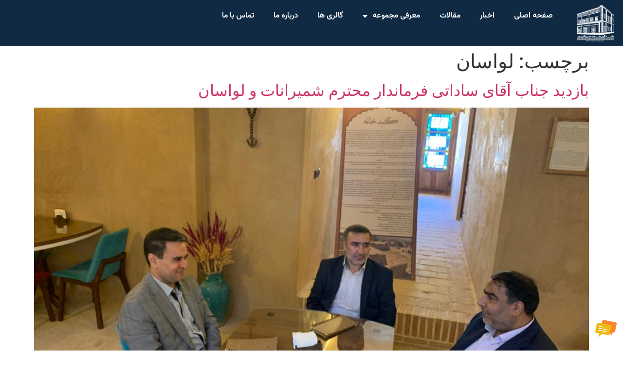

--- FILE ---
content_type: text/html; charset=UTF-8
request_url: https://argemishijan.com/tag/%D9%84%D9%88%D8%A7%D8%B3%D8%A7%D9%86/
body_size: 13919
content:
<!doctype html>
<html dir="rtl" lang="fa-IR" prefix="og: https://ogp.me/ns#">
<head>
	<meta charset="UTF-8">
	<meta name="viewport" content="width=device-width, initial-scale=1">
	<link rel="profile" href="https://gmpg.org/xfn/11">
	
<!-- بهینه‌سازی موتور جستجو توسط Rank Math - https://rankmath.com/ -->
<title>لواسان - ارگ میشیجان</title>
<meta name="robots" content="follow, noindex"/>
<meta property="og:locale" content="fa_IR" />
<meta property="og:type" content="article" />
<meta property="og:title" content="لواسان - ارگ میشیجان" />
<meta property="og:url" content="https://argemishijan.com/tag/%d9%84%d9%88%d8%a7%d8%b3%d8%a7%d9%86/" />
<meta property="og:site_name" content="ارگ تاریخی میشیجان" />
<meta name="twitter:card" content="summary_large_image" />
<meta name="twitter:title" content="لواسان - ارگ میشیجان" />
<meta name="twitter:label1" content="نوشته‌ها" />
<meta name="twitter:data1" content="1" />
<script type="application/ld+json" class="rank-math-schema">{"@context":"https://schema.org","@graph":[{"@type":"LocalBusiness","@id":"https://argemishijan.com/#organization","name":"\u0627\u0631\u06af \u0645\u06cc\u0634\u06cc\u062c\u0627\u0646","url":"https://argemishijan.com","logo":{"@type":"ImageObject","@id":"https://argemishijan.com/#logo","url":"http://argemishijan.com/wp-content/uploads/2018/10/LOGO_Mishijan-4.png","contentUrl":"http://argemishijan.com/wp-content/uploads/2018/10/LOGO_Mishijan-4.png","caption":"\u0627\u0631\u06af \u062a\u0627\u0631\u06cc\u062e\u06cc \u0645\u06cc\u0634\u06cc\u062c\u0627\u0646","inLanguage":"fa-IR","width":"2420","height":"2104"},"openingHours":["Monday,Tuesday,Wednesday,Thursday,Friday,Saturday,Sunday 09:00-17:00"],"image":{"@id":"https://argemishijan.com/#logo"}},{"@type":"WebSite","@id":"https://argemishijan.com/#website","url":"https://argemishijan.com","name":"\u0627\u0631\u06af \u062a\u0627\u0631\u06cc\u062e\u06cc \u0645\u06cc\u0634\u06cc\u062c\u0627\u0646","alternateName":"\u0627\u0631\u06af \u0645\u06cc\u0634\u06cc\u062c\u0627\u0646","publisher":{"@id":"https://argemishijan.com/#organization"},"inLanguage":"fa-IR"},{"@type":"CollectionPage","@id":"https://argemishijan.com/tag/%d9%84%d9%88%d8%a7%d8%b3%d8%a7%d9%86/#webpage","url":"https://argemishijan.com/tag/%d9%84%d9%88%d8%a7%d8%b3%d8%a7%d9%86/","name":"\u0644\u0648\u0627\u0633\u0627\u0646 - \u0627\u0631\u06af \u0645\u06cc\u0634\u06cc\u062c\u0627\u0646","isPartOf":{"@id":"https://argemishijan.com/#website"},"inLanguage":"fa-IR"}]}</script>
<!-- /افزونه سئو ورپرس Rank Math -->

<link rel='dns-prefetch' href='//cdn.polyfill.io' />
<link rel='dns-prefetch' href='//static.neshan.org' />
<link rel="alternate" type="application/rss+xml" title="ارگ میشیجان &raquo; خوراک" href="https://argemishijan.com/feed/" />
<link rel="alternate" type="application/rss+xml" title="ارگ میشیجان &raquo; خوراک دیدگاه‌ها" href="https://argemishijan.com/comments/feed/" />
<link rel="alternate" type="application/rss+xml" title="ارگ میشیجان &raquo; لواسان خوراک برچسب" href="https://argemishijan.com/tag/%d9%84%d9%88%d8%a7%d8%b3%d8%a7%d9%86/feed/" />
<style id='wp-img-auto-sizes-contain-inline-css'>
img:is([sizes=auto i],[sizes^="auto," i]){contain-intrinsic-size:3000px 1500px}
/*# sourceURL=wp-img-auto-sizes-contain-inline-css */
</style>
<link rel='stylesheet' id='sbi_styles-css' href='https://argemishijan.com/wp-content/plugins/instagram-feed/css/sbi-styles.min.css?ver=6.10.0' media='all' />
<style id='wp-emoji-styles-inline-css'>

	img.wp-smiley, img.emoji {
		display: inline !important;
		border: none !important;
		box-shadow: none !important;
		height: 1em !important;
		width: 1em !important;
		margin: 0 0.07em !important;
		vertical-align: -0.1em !important;
		background: none !important;
		padding: 0 !important;
	}
/*# sourceURL=wp-emoji-styles-inline-css */
</style>
<link rel='stylesheet' id='wp-block-library-rtl-css' href='https://argemishijan.com/wp-includes/css/dist/block-library/style-rtl.min.css?ver=6.9' media='all' />
<style id='global-styles-inline-css'>
:root{--wp--preset--aspect-ratio--square: 1;--wp--preset--aspect-ratio--4-3: 4/3;--wp--preset--aspect-ratio--3-4: 3/4;--wp--preset--aspect-ratio--3-2: 3/2;--wp--preset--aspect-ratio--2-3: 2/3;--wp--preset--aspect-ratio--16-9: 16/9;--wp--preset--aspect-ratio--9-16: 9/16;--wp--preset--color--black: #000000;--wp--preset--color--cyan-bluish-gray: #abb8c3;--wp--preset--color--white: #ffffff;--wp--preset--color--pale-pink: #f78da7;--wp--preset--color--vivid-red: #cf2e2e;--wp--preset--color--luminous-vivid-orange: #ff6900;--wp--preset--color--luminous-vivid-amber: #fcb900;--wp--preset--color--light-green-cyan: #7bdcb5;--wp--preset--color--vivid-green-cyan: #00d084;--wp--preset--color--pale-cyan-blue: #8ed1fc;--wp--preset--color--vivid-cyan-blue: #0693e3;--wp--preset--color--vivid-purple: #9b51e0;--wp--preset--gradient--vivid-cyan-blue-to-vivid-purple: linear-gradient(135deg,rgb(6,147,227) 0%,rgb(155,81,224) 100%);--wp--preset--gradient--light-green-cyan-to-vivid-green-cyan: linear-gradient(135deg,rgb(122,220,180) 0%,rgb(0,208,130) 100%);--wp--preset--gradient--luminous-vivid-amber-to-luminous-vivid-orange: linear-gradient(135deg,rgb(252,185,0) 0%,rgb(255,105,0) 100%);--wp--preset--gradient--luminous-vivid-orange-to-vivid-red: linear-gradient(135deg,rgb(255,105,0) 0%,rgb(207,46,46) 100%);--wp--preset--gradient--very-light-gray-to-cyan-bluish-gray: linear-gradient(135deg,rgb(238,238,238) 0%,rgb(169,184,195) 100%);--wp--preset--gradient--cool-to-warm-spectrum: linear-gradient(135deg,rgb(74,234,220) 0%,rgb(151,120,209) 20%,rgb(207,42,186) 40%,rgb(238,44,130) 60%,rgb(251,105,98) 80%,rgb(254,248,76) 100%);--wp--preset--gradient--blush-light-purple: linear-gradient(135deg,rgb(255,206,236) 0%,rgb(152,150,240) 100%);--wp--preset--gradient--blush-bordeaux: linear-gradient(135deg,rgb(254,205,165) 0%,rgb(254,45,45) 50%,rgb(107,0,62) 100%);--wp--preset--gradient--luminous-dusk: linear-gradient(135deg,rgb(255,203,112) 0%,rgb(199,81,192) 50%,rgb(65,88,208) 100%);--wp--preset--gradient--pale-ocean: linear-gradient(135deg,rgb(255,245,203) 0%,rgb(182,227,212) 50%,rgb(51,167,181) 100%);--wp--preset--gradient--electric-grass: linear-gradient(135deg,rgb(202,248,128) 0%,rgb(113,206,126) 100%);--wp--preset--gradient--midnight: linear-gradient(135deg,rgb(2,3,129) 0%,rgb(40,116,252) 100%);--wp--preset--font-size--small: 13px;--wp--preset--font-size--medium: 20px;--wp--preset--font-size--large: 36px;--wp--preset--font-size--x-large: 42px;--wp--preset--spacing--20: 0.44rem;--wp--preset--spacing--30: 0.67rem;--wp--preset--spacing--40: 1rem;--wp--preset--spacing--50: 1.5rem;--wp--preset--spacing--60: 2.25rem;--wp--preset--spacing--70: 3.38rem;--wp--preset--spacing--80: 5.06rem;--wp--preset--shadow--natural: 6px 6px 9px rgba(0, 0, 0, 0.2);--wp--preset--shadow--deep: 12px 12px 50px rgba(0, 0, 0, 0.4);--wp--preset--shadow--sharp: 6px 6px 0px rgba(0, 0, 0, 0.2);--wp--preset--shadow--outlined: 6px 6px 0px -3px rgb(255, 255, 255), 6px 6px rgb(0, 0, 0);--wp--preset--shadow--crisp: 6px 6px 0px rgb(0, 0, 0);}:root { --wp--style--global--content-size: 800px;--wp--style--global--wide-size: 1200px; }:where(body) { margin: 0; }.wp-site-blocks > .alignleft { float: left; margin-right: 2em; }.wp-site-blocks > .alignright { float: right; margin-left: 2em; }.wp-site-blocks > .aligncenter { justify-content: center; margin-left: auto; margin-right: auto; }:where(.wp-site-blocks) > * { margin-block-start: 24px; margin-block-end: 0; }:where(.wp-site-blocks) > :first-child { margin-block-start: 0; }:where(.wp-site-blocks) > :last-child { margin-block-end: 0; }:root { --wp--style--block-gap: 24px; }:root :where(.is-layout-flow) > :first-child{margin-block-start: 0;}:root :where(.is-layout-flow) > :last-child{margin-block-end: 0;}:root :where(.is-layout-flow) > *{margin-block-start: 24px;margin-block-end: 0;}:root :where(.is-layout-constrained) > :first-child{margin-block-start: 0;}:root :where(.is-layout-constrained) > :last-child{margin-block-end: 0;}:root :where(.is-layout-constrained) > *{margin-block-start: 24px;margin-block-end: 0;}:root :where(.is-layout-flex){gap: 24px;}:root :where(.is-layout-grid){gap: 24px;}.is-layout-flow > .alignleft{float: left;margin-inline-start: 0;margin-inline-end: 2em;}.is-layout-flow > .alignright{float: right;margin-inline-start: 2em;margin-inline-end: 0;}.is-layout-flow > .aligncenter{margin-left: auto !important;margin-right: auto !important;}.is-layout-constrained > .alignleft{float: left;margin-inline-start: 0;margin-inline-end: 2em;}.is-layout-constrained > .alignright{float: right;margin-inline-start: 2em;margin-inline-end: 0;}.is-layout-constrained > .aligncenter{margin-left: auto !important;margin-right: auto !important;}.is-layout-constrained > :where(:not(.alignleft):not(.alignright):not(.alignfull)){max-width: var(--wp--style--global--content-size);margin-left: auto !important;margin-right: auto !important;}.is-layout-constrained > .alignwide{max-width: var(--wp--style--global--wide-size);}body .is-layout-flex{display: flex;}.is-layout-flex{flex-wrap: wrap;align-items: center;}.is-layout-flex > :is(*, div){margin: 0;}body .is-layout-grid{display: grid;}.is-layout-grid > :is(*, div){margin: 0;}body{padding-top: 0px;padding-right: 0px;padding-bottom: 0px;padding-left: 0px;}a:where(:not(.wp-element-button)){text-decoration: underline;}:root :where(.wp-element-button, .wp-block-button__link){background-color: #32373c;border-width: 0;color: #fff;font-family: inherit;font-size: inherit;font-style: inherit;font-weight: inherit;letter-spacing: inherit;line-height: inherit;padding-top: calc(0.667em + 2px);padding-right: calc(1.333em + 2px);padding-bottom: calc(0.667em + 2px);padding-left: calc(1.333em + 2px);text-decoration: none;text-transform: inherit;}.has-black-color{color: var(--wp--preset--color--black) !important;}.has-cyan-bluish-gray-color{color: var(--wp--preset--color--cyan-bluish-gray) !important;}.has-white-color{color: var(--wp--preset--color--white) !important;}.has-pale-pink-color{color: var(--wp--preset--color--pale-pink) !important;}.has-vivid-red-color{color: var(--wp--preset--color--vivid-red) !important;}.has-luminous-vivid-orange-color{color: var(--wp--preset--color--luminous-vivid-orange) !important;}.has-luminous-vivid-amber-color{color: var(--wp--preset--color--luminous-vivid-amber) !important;}.has-light-green-cyan-color{color: var(--wp--preset--color--light-green-cyan) !important;}.has-vivid-green-cyan-color{color: var(--wp--preset--color--vivid-green-cyan) !important;}.has-pale-cyan-blue-color{color: var(--wp--preset--color--pale-cyan-blue) !important;}.has-vivid-cyan-blue-color{color: var(--wp--preset--color--vivid-cyan-blue) !important;}.has-vivid-purple-color{color: var(--wp--preset--color--vivid-purple) !important;}.has-black-background-color{background-color: var(--wp--preset--color--black) !important;}.has-cyan-bluish-gray-background-color{background-color: var(--wp--preset--color--cyan-bluish-gray) !important;}.has-white-background-color{background-color: var(--wp--preset--color--white) !important;}.has-pale-pink-background-color{background-color: var(--wp--preset--color--pale-pink) !important;}.has-vivid-red-background-color{background-color: var(--wp--preset--color--vivid-red) !important;}.has-luminous-vivid-orange-background-color{background-color: var(--wp--preset--color--luminous-vivid-orange) !important;}.has-luminous-vivid-amber-background-color{background-color: var(--wp--preset--color--luminous-vivid-amber) !important;}.has-light-green-cyan-background-color{background-color: var(--wp--preset--color--light-green-cyan) !important;}.has-vivid-green-cyan-background-color{background-color: var(--wp--preset--color--vivid-green-cyan) !important;}.has-pale-cyan-blue-background-color{background-color: var(--wp--preset--color--pale-cyan-blue) !important;}.has-vivid-cyan-blue-background-color{background-color: var(--wp--preset--color--vivid-cyan-blue) !important;}.has-vivid-purple-background-color{background-color: var(--wp--preset--color--vivid-purple) !important;}.has-black-border-color{border-color: var(--wp--preset--color--black) !important;}.has-cyan-bluish-gray-border-color{border-color: var(--wp--preset--color--cyan-bluish-gray) !important;}.has-white-border-color{border-color: var(--wp--preset--color--white) !important;}.has-pale-pink-border-color{border-color: var(--wp--preset--color--pale-pink) !important;}.has-vivid-red-border-color{border-color: var(--wp--preset--color--vivid-red) !important;}.has-luminous-vivid-orange-border-color{border-color: var(--wp--preset--color--luminous-vivid-orange) !important;}.has-luminous-vivid-amber-border-color{border-color: var(--wp--preset--color--luminous-vivid-amber) !important;}.has-light-green-cyan-border-color{border-color: var(--wp--preset--color--light-green-cyan) !important;}.has-vivid-green-cyan-border-color{border-color: var(--wp--preset--color--vivid-green-cyan) !important;}.has-pale-cyan-blue-border-color{border-color: var(--wp--preset--color--pale-cyan-blue) !important;}.has-vivid-cyan-blue-border-color{border-color: var(--wp--preset--color--vivid-cyan-blue) !important;}.has-vivid-purple-border-color{border-color: var(--wp--preset--color--vivid-purple) !important;}.has-vivid-cyan-blue-to-vivid-purple-gradient-background{background: var(--wp--preset--gradient--vivid-cyan-blue-to-vivid-purple) !important;}.has-light-green-cyan-to-vivid-green-cyan-gradient-background{background: var(--wp--preset--gradient--light-green-cyan-to-vivid-green-cyan) !important;}.has-luminous-vivid-amber-to-luminous-vivid-orange-gradient-background{background: var(--wp--preset--gradient--luminous-vivid-amber-to-luminous-vivid-orange) !important;}.has-luminous-vivid-orange-to-vivid-red-gradient-background{background: var(--wp--preset--gradient--luminous-vivid-orange-to-vivid-red) !important;}.has-very-light-gray-to-cyan-bluish-gray-gradient-background{background: var(--wp--preset--gradient--very-light-gray-to-cyan-bluish-gray) !important;}.has-cool-to-warm-spectrum-gradient-background{background: var(--wp--preset--gradient--cool-to-warm-spectrum) !important;}.has-blush-light-purple-gradient-background{background: var(--wp--preset--gradient--blush-light-purple) !important;}.has-blush-bordeaux-gradient-background{background: var(--wp--preset--gradient--blush-bordeaux) !important;}.has-luminous-dusk-gradient-background{background: var(--wp--preset--gradient--luminous-dusk) !important;}.has-pale-ocean-gradient-background{background: var(--wp--preset--gradient--pale-ocean) !important;}.has-electric-grass-gradient-background{background: var(--wp--preset--gradient--electric-grass) !important;}.has-midnight-gradient-background{background: var(--wp--preset--gradient--midnight) !important;}.has-small-font-size{font-size: var(--wp--preset--font-size--small) !important;}.has-medium-font-size{font-size: var(--wp--preset--font-size--medium) !important;}.has-large-font-size{font-size: var(--wp--preset--font-size--large) !important;}.has-x-large-font-size{font-size: var(--wp--preset--font-size--x-large) !important;}
:root :where(.wp-block-pullquote){font-size: 1.5em;line-height: 1.6;}
/*# sourceURL=global-styles-inline-css */
</style>
<link rel='stylesheet' id='neshan-web-sdk-css' href='https://static.neshan.org/api/web/v1/openlayers/v4.6.5.css?ver=1.1.3' media='all' />
<link rel='stylesheet' id='mwfcfonts-css' href='https://argemishijan.com/wp-content/plugins/parsi-font/assets/css/fonts.css' media='' />
<link rel='stylesheet' id='twenty20-css' href='https://argemishijan.com/wp-content/plugins/twenty20/assets/css/twenty20.css?ver=2.0.4' media='all' />
<link rel='stylesheet' id='hello-elementor-css' href='https://argemishijan.com/wp-content/themes/hello-elementor/assets/css/reset.css?ver=3.4.5' media='all' />
<link rel='stylesheet' id='hello-elementor-theme-style-css' href='https://argemishijan.com/wp-content/themes/hello-elementor/assets/css/theme.css?ver=3.4.5' media='all' />
<link rel='stylesheet' id='hello-elementor-header-footer-css' href='https://argemishijan.com/wp-content/themes/hello-elementor/assets/css/header-footer.css?ver=3.4.5' media='all' />
<link rel='stylesheet' id='elementor-frontend-css' href='https://argemishijan.com/wp-content/plugins/elementor/assets/css/frontend.min.css?ver=3.34.0' media='all' />
<link rel='stylesheet' id='elementor-post-11698-css' href='https://argemishijan.com/wp-content/uploads/elementor/css/post-11698.css?ver=1766607187' media='all' />
<link rel='stylesheet' id='widget-image-css' href='https://argemishijan.com/wp-content/plugins/elementor/assets/css/widget-image-rtl.min.css?ver=3.34.0' media='all' />
<link rel='stylesheet' id='widget-nav-menu-css' href='https://argemishijan.com/wp-content/plugins/elementor-pro/assets/css/widget-nav-menu-rtl.min.css?ver=3.32.3' media='all' />
<link rel='stylesheet' id='widget-heading-css' href='https://argemishijan.com/wp-content/plugins/elementor/assets/css/widget-heading-rtl.min.css?ver=3.34.0' media='all' />
<link rel='stylesheet' id='widget-social-icons-css' href='https://argemishijan.com/wp-content/plugins/elementor/assets/css/widget-social-icons-rtl.min.css?ver=3.34.0' media='all' />
<link rel='stylesheet' id='e-apple-webkit-css' href='https://argemishijan.com/wp-content/plugins/elementor/assets/css/conditionals/apple-webkit.min.css?ver=3.34.0' media='all' />
<link rel='stylesheet' id='widget-icon-list-css' href='https://argemishijan.com/wp-content/plugins/elementor/assets/css/widget-icon-list-rtl.min.css?ver=3.34.0' media='all' />
<link rel='stylesheet' id='e-shapes-css' href='https://argemishijan.com/wp-content/plugins/elementor/assets/css/conditionals/shapes.min.css?ver=3.34.0' media='all' />
<link rel='stylesheet' id='widget-icon-box-css' href='https://argemishijan.com/wp-content/plugins/elementor/assets/css/widget-icon-box-rtl.min.css?ver=3.34.0' media='all' />
<link rel='stylesheet' id='e-sticky-css' href='https://argemishijan.com/wp-content/plugins/elementor-pro/assets/css/modules/sticky.min.css?ver=3.32.3' media='all' />
<link rel='stylesheet' id='elementor-icons-css' href='https://argemishijan.com/wp-content/plugins/elementor/assets/lib/eicons/css/elementor-icons.min.css?ver=5.45.0' media='all' />
<link rel='stylesheet' id='sbistyles-css' href='https://argemishijan.com/wp-content/plugins/instagram-feed/css/sbi-styles.min.css?ver=6.10.0' media='all' />
<link rel='stylesheet' id='elementor-post-11947-css' href='https://argemishijan.com/wp-content/uploads/elementor/css/post-11947.css?ver=1766607187' media='all' />
<link rel='stylesheet' id='elementor-post-11964-css' href='https://argemishijan.com/wp-content/uploads/elementor/css/post-11964.css?ver=1766833725' media='all' />
<link rel='stylesheet' id='elementor-gf-roboto-css' href='https://fonts.googleapis.com/css?family=Roboto:100,100italic,200,200italic,300,300italic,400,400italic,500,500italic,600,600italic,700,700italic,800,800italic,900,900italic&#038;display=swap' media='all' />
<link rel='stylesheet' id='elementor-gf-robotoslab-css' href='https://fonts.googleapis.com/css?family=Roboto+Slab:100,100italic,200,200italic,300,300italic,400,400italic,500,500italic,600,600italic,700,700italic,800,800italic,900,900italic&#038;display=swap' media='all' />
<link rel='stylesheet' id='elementor-gf-vazirmatn-css' href='https://fonts.googleapis.com/css?family=Vazirmatn:100,100italic,200,200italic,300,300italic,400,400italic,500,500italic,600,600italic,700,700italic,800,800italic,900,900italic&#038;display=swap' media='all' />
<link rel='stylesheet' id='elementor-gf-lalezar-css' href='https://fonts.googleapis.com/css?family=Lalezar:100,100italic,200,200italic,300,300italic,400,400italic,500,500italic,600,600italic,700,700italic,800,800italic,900,900italic&#038;display=swap' media='all' />
<link rel='stylesheet' id='elementor-icons-shared-0-css' href='https://argemishijan.com/wp-content/plugins/elementor/assets/lib/font-awesome/css/fontawesome.min.css?ver=5.15.3' media='all' />
<link rel='stylesheet' id='elementor-icons-fa-solid-css' href='https://argemishijan.com/wp-content/plugins/elementor/assets/lib/font-awesome/css/solid.min.css?ver=5.15.3' media='all' />
<link rel='stylesheet' id='elementor-icons-fa-regular-css' href='https://argemishijan.com/wp-content/plugins/elementor/assets/lib/font-awesome/css/regular.min.css?ver=5.15.3' media='all' />
<link rel='stylesheet' id='elementor-icons-fa-brands-css' href='https://argemishijan.com/wp-content/plugins/elementor/assets/lib/font-awesome/css/brands.min.css?ver=5.15.3' media='all' />
<script src="https://argemishijan.com/wp-includes/js/jquery/jquery.min.js?ver=3.7.1" id="jquery-core-js"></script>
<script src="https://argemishijan.com/wp-includes/js/jquery/jquery-migrate.min.js?ver=3.4.1" id="jquery-migrate-js"></script>
<link rel="https://api.w.org/" href="https://argemishijan.com/wp-json/" /><link rel="alternate" title="JSON" type="application/json" href="https://argemishijan.com/wp-json/wp/v2/tags/1217" /><link rel="EditURI" type="application/rsd+xml" title="RSD" href="https://argemishijan.com/xmlrpc.php?rsd" />
<meta name="generator" content="WordPress 6.9" />
    <style type="text/css">
         {
            font-family:  !important;
            font-size: px !important;
        }

         {
            font-family:  !important;
            font-size: px !important;
        }

         {
            font-family:  !important;
            font-size: px !important;
        }

        h1,
        h2,
        h3,
        h4,
        h5,
        h6 {
            font-family:  !important;
        }

        body {
            font-family:  !important;
        }

        .rtl #wpadminbar *,
        #wpadminbar * {
            font: 400 13px/32px ;
        }
		
		pre, code {
			font-family: VRCD, monospaced;
		}
    </style>
    <!-- Analytics by WP Statistics - https://wp-statistics.com -->
<meta name="generator" content="Elementor 3.34.0; features: additional_custom_breakpoints; settings: css_print_method-external, google_font-enabled, font_display-swap">
			<style>
				.e-con.e-parent:nth-of-type(n+4):not(.e-lazyloaded):not(.e-no-lazyload),
				.e-con.e-parent:nth-of-type(n+4):not(.e-lazyloaded):not(.e-no-lazyload) * {
					background-image: none !important;
				}
				@media screen and (max-height: 1024px) {
					.e-con.e-parent:nth-of-type(n+3):not(.e-lazyloaded):not(.e-no-lazyload),
					.e-con.e-parent:nth-of-type(n+3):not(.e-lazyloaded):not(.e-no-lazyload) * {
						background-image: none !important;
					}
				}
				@media screen and (max-height: 640px) {
					.e-con.e-parent:nth-of-type(n+2):not(.e-lazyloaded):not(.e-no-lazyload),
					.e-con.e-parent:nth-of-type(n+2):not(.e-lazyloaded):not(.e-no-lazyload) * {
						background-image: none !important;
					}
				}
			</style>
			</head>
<body class="rtl archive tag tag-1217 wp-embed-responsive wp-theme-hello-elementor hello-elementor-default elementor-default elementor-kit-11698">


<a class="skip-link screen-reader-text" href="#content">پرش به محتوا</a>

		<header data-elementor-type="header" data-elementor-id="11947" class="elementor elementor-11947 elementor-location-header" data-elementor-post-type="elementor_library">
					<section class="elementor-section elementor-top-section elementor-element elementor-element-d3d554e elementor-hidden-mobile elementor-section-boxed elementor-section-height-default elementor-section-height-default" data-id="d3d554e" data-element_type="section" data-settings="{&quot;background_background&quot;:&quot;classic&quot;}">
							<div class="elementor-background-overlay"></div>
							<div class="elementor-container elementor-column-gap-default">
					<div class="elementor-column elementor-col-33 elementor-top-column elementor-element elementor-element-e6a340a" data-id="e6a340a" data-element_type="column">
			<div class="elementor-widget-wrap elementor-element-populated">
						<div class="elementor-element elementor-element-61d3bea elementor-widget elementor-widget-image" data-id="61d3bea" data-element_type="widget" data-widget_type="image.default">
				<div class="elementor-widget-container">
															<img src="http://argemishijan.com/wp-content/uploads/elementor/thumbs/LOGO_Mishijan-4-o1ku75s19sp7xsbzv67hlp1dd7eu4fso8edl6u0mcg.png" title="لوگو ارگ تاریخی میشیجان" alt="لوگو ارگ تاریخی میشیجان" loading="lazy" />															</div>
				</div>
					</div>
		</div>
				<div class="elementor-column elementor-col-33 elementor-top-column elementor-element elementor-element-7618c1e" data-id="7618c1e" data-element_type="column">
			<div class="elementor-widget-wrap elementor-element-populated">
						<div class="elementor-element elementor-element-33f5cc4 elementor-nav-menu__align-start elementor-hidden-tablet elementor-hidden-mobile elementor-nav-menu--dropdown-tablet elementor-nav-menu__text-align-aside elementor-nav-menu--toggle elementor-nav-menu--burger elementor-widget elementor-widget-nav-menu" data-id="33f5cc4" data-element_type="widget" data-settings="{&quot;layout&quot;:&quot;horizontal&quot;,&quot;submenu_icon&quot;:{&quot;value&quot;:&quot;&lt;i class=\&quot;fas fa-caret-down\&quot; aria-hidden=\&quot;true\&quot;&gt;&lt;\/i&gt;&quot;,&quot;library&quot;:&quot;fa-solid&quot;},&quot;toggle&quot;:&quot;burger&quot;}" data-widget_type="nav-menu.default">
				<div class="elementor-widget-container">
								<nav aria-label="Menu" class="elementor-nav-menu--main elementor-nav-menu__container elementor-nav-menu--layout-horizontal e--pointer-text e--animation-grow">
				<ul id="menu-1-33f5cc4" class="elementor-nav-menu"><li class="menu-item menu-item-type-post_type menu-item-object-page menu-item-home menu-item-19"><a href="https://argemishijan.com/" class="elementor-item">صفحه اصلی</a></li>
<li class="menu-item menu-item-type-taxonomy menu-item-object-category menu-item-7380"><a href="https://argemishijan.com/category/%d8%a7%d8%ae%d8%a8%d8%a7%d8%b1/" class="elementor-item">اخبار</a></li>
<li class="menu-item menu-item-type-post_type menu-item-object-page current_page_parent menu-item-18"><a href="https://argemishijan.com/articles/" class="elementor-item">مقالات</a></li>
<li class="menu-item menu-item-type-post_type menu-item-object-page menu-item-has-children menu-item-7931"><a href="https://argemishijan.com/introduction-2/" class="elementor-item">معرفی مجموعه</a>
<ul class="sub-menu elementor-nav-menu--dropdown">
	<li class="menu-item menu-item-type-post_type menu-item-object-page menu-item-8154"><a href="https://argemishijan.com/introduction-2/" class="elementor-sub-item">معرفی ارگ میشیجان</a></li>
	<li class="menu-item menu-item-type-post_type menu-item-object-page menu-item-7959"><a href="https://argemishijan.com/central-hollow/" class="elementor-sub-item">کوشک مرکزی</a></li>
	<li class="menu-item menu-item-type-post_type menu-item-object-page menu-item-8005"><a href="https://argemishijan.com/west-rooms/" class="elementor-sub-item">اتاق های غربی</a></li>
	<li class="menu-item menu-item-type-post_type menu-item-object-page menu-item-8006"><a href="https://argemishijan.com/greenhouse/" class="elementor-sub-item">گلخانه</a></li>
	<li class="menu-item menu-item-type-post_type menu-item-object-page menu-item-8190"><a href="https://argemishijan.com/entrance/" class="elementor-sub-item">هشتی ورودی</a></li>
	<li class="menu-item menu-item-type-post_type menu-item-object-page menu-item-8199"><a href="https://argemishijan.com/stable/" class="elementor-sub-item">کالاسکه خانه</a></li>
</ul>
</li>
<li class="menu-item menu-item-type-post_type menu-item-object-page menu-item-10195"><a href="https://argemishijan.com/gallery/" class="elementor-item">گالری ها</a></li>
<li class="menu-item menu-item-type-post_type menu-item-object-page menu-item-20"><a href="https://argemishijan.com/about-2/" class="elementor-item">درباره ما</a></li>
<li class="menu-item menu-item-type-post_type menu-item-object-page menu-item-21"><a href="https://argemishijan.com/contact-2/" class="elementor-item">تماس با ما</a></li>
</ul>			</nav>
					<div class="elementor-menu-toggle" role="button" tabindex="0" aria-label="Menu Toggle" aria-expanded="false">
			<i aria-hidden="true" role="presentation" class="elementor-menu-toggle__icon--open eicon-menu-bar"></i><i aria-hidden="true" role="presentation" class="elementor-menu-toggle__icon--close eicon-close"></i>		</div>
					<nav class="elementor-nav-menu--dropdown elementor-nav-menu__container" aria-hidden="true">
				<ul id="menu-2-33f5cc4" class="elementor-nav-menu"><li class="menu-item menu-item-type-post_type menu-item-object-page menu-item-home menu-item-19"><a href="https://argemishijan.com/" class="elementor-item" tabindex="-1">صفحه اصلی</a></li>
<li class="menu-item menu-item-type-taxonomy menu-item-object-category menu-item-7380"><a href="https://argemishijan.com/category/%d8%a7%d8%ae%d8%a8%d8%a7%d8%b1/" class="elementor-item" tabindex="-1">اخبار</a></li>
<li class="menu-item menu-item-type-post_type menu-item-object-page current_page_parent menu-item-18"><a href="https://argemishijan.com/articles/" class="elementor-item" tabindex="-1">مقالات</a></li>
<li class="menu-item menu-item-type-post_type menu-item-object-page menu-item-has-children menu-item-7931"><a href="https://argemishijan.com/introduction-2/" class="elementor-item" tabindex="-1">معرفی مجموعه</a>
<ul class="sub-menu elementor-nav-menu--dropdown">
	<li class="menu-item menu-item-type-post_type menu-item-object-page menu-item-8154"><a href="https://argemishijan.com/introduction-2/" class="elementor-sub-item" tabindex="-1">معرفی ارگ میشیجان</a></li>
	<li class="menu-item menu-item-type-post_type menu-item-object-page menu-item-7959"><a href="https://argemishijan.com/central-hollow/" class="elementor-sub-item" tabindex="-1">کوشک مرکزی</a></li>
	<li class="menu-item menu-item-type-post_type menu-item-object-page menu-item-8005"><a href="https://argemishijan.com/west-rooms/" class="elementor-sub-item" tabindex="-1">اتاق های غربی</a></li>
	<li class="menu-item menu-item-type-post_type menu-item-object-page menu-item-8006"><a href="https://argemishijan.com/greenhouse/" class="elementor-sub-item" tabindex="-1">گلخانه</a></li>
	<li class="menu-item menu-item-type-post_type menu-item-object-page menu-item-8190"><a href="https://argemishijan.com/entrance/" class="elementor-sub-item" tabindex="-1">هشتی ورودی</a></li>
	<li class="menu-item menu-item-type-post_type menu-item-object-page menu-item-8199"><a href="https://argemishijan.com/stable/" class="elementor-sub-item" tabindex="-1">کالاسکه خانه</a></li>
</ul>
</li>
<li class="menu-item menu-item-type-post_type menu-item-object-page menu-item-10195"><a href="https://argemishijan.com/gallery/" class="elementor-item" tabindex="-1">گالری ها</a></li>
<li class="menu-item menu-item-type-post_type menu-item-object-page menu-item-20"><a href="https://argemishijan.com/about-2/" class="elementor-item" tabindex="-1">درباره ما</a></li>
<li class="menu-item menu-item-type-post_type menu-item-object-page menu-item-21"><a href="https://argemishijan.com/contact-2/" class="elementor-item" tabindex="-1">تماس با ما</a></li>
</ul>			</nav>
						</div>
				</div>
					</div>
		</div>
				<div class="elementor-column elementor-col-33 elementor-top-column elementor-element elementor-element-88be29a" data-id="88be29a" data-element_type="column">
			<div class="elementor-widget-wrap">
							</div>
		</div>
					</div>
		</section>
				<section class="elementor-section elementor-top-section elementor-element elementor-element-241e93a elementor-hidden-desktop elementor-hidden-tablet elementor-section-boxed elementor-section-height-default elementor-section-height-default" data-id="241e93a" data-element_type="section" data-settings="{&quot;background_background&quot;:&quot;classic&quot;}">
							<div class="elementor-background-overlay"></div>
							<div class="elementor-container elementor-column-gap-default">
					<div class="elementor-column elementor-col-33 elementor-top-column elementor-element elementor-element-8cdc13e" data-id="8cdc13e" data-element_type="column">
			<div class="elementor-widget-wrap elementor-element-populated">
						<div class="elementor-element elementor-element-ede3268 elementor-widget elementor-widget-image" data-id="ede3268" data-element_type="widget" data-widget_type="image.default">
				<div class="elementor-widget-container">
															<img src="http://argemishijan.com/wp-content/uploads/elementor/thumbs/LOGO_Mishijan-4-o1ku75s19sp7xsbzv67hlp1dd7eu4fso8edl6u0mcg.png" title="لوگو ارگ تاریخی میشیجان" alt="لوگو ارگ تاریخی میشیجان" loading="lazy" />															</div>
				</div>
					</div>
		</div>
				<div class="elementor-column elementor-col-33 elementor-top-column elementor-element elementor-element-44f4e84" data-id="44f4e84" data-element_type="column">
			<div class="elementor-widget-wrap">
							</div>
		</div>
				<div class="elementor-column elementor-col-33 elementor-top-column elementor-element elementor-element-27c6f87" data-id="27c6f87" data-element_type="column">
			<div class="elementor-widget-wrap elementor-element-populated">
						<div class="elementor-element elementor-element-13964c9 elementor-hidden-desktop elementor-view-default elementor-widget elementor-widget-icon" data-id="13964c9" data-element_type="widget" data-widget_type="icon.default">
				<div class="elementor-widget-container">
							<div class="elementor-icon-wrapper">
			<a class="elementor-icon" href="#elementor-action%3Aaction%3Dpopup%3Aopen%26settings%3DeyJpZCI6IjExOTg1IiwidG9nZ2xlIjpmYWxzZX0%3D">
			<i aria-hidden="true" class="far fa-list-alt"></i>			</a>
		</div>
						</div>
				</div>
					</div>
		</div>
					</div>
		</section>
				</header>
		<main id="content" class="site-main">

			<div class="page-header">
			<h1 class="entry-title">برچسب:  <span>لواسان</span></h1>		</div>
	
	<div class="page-content">
					<article class="post">
				<h2 class="entry-title"><a href="https://argemishijan.com/%d8%a8%d8%a7%d8%b2%d8%af%db%8c%d8%af-%d8%ac%d9%86%d8%a7%d8%a8-%d8%a2%d9%82%d8%a7%db%8c-%d8%b3%d8%a7%d8%af%d8%a7%d8%aa%db%8c/">بازدید جناب آقای ساداتی فرماندار محترم شمیرانات و لواسان</a></h2><a href="https://argemishijan.com/%d8%a8%d8%a7%d8%b2%d8%af%db%8c%d8%af-%d8%ac%d9%86%d8%a7%d8%a8-%d8%a2%d9%82%d8%a7%db%8c-%d8%b3%d8%a7%d8%af%d8%a7%d8%aa%db%8c/"><img fetchpriority="high" width="1024" height="768" src="https://argemishijan.com/wp-content/uploads/2020/05/IMG-20200525-WA0001-1024x768.jpg" class="attachment-large size-large wp-post-image" alt="" decoding="async" srcset="https://argemishijan.com/wp-content/uploads/2020/05/IMG-20200525-WA0001.jpg 1024w, https://argemishijan.com/wp-content/uploads/2020/05/IMG-20200525-WA0001-300x225.jpg 300w, https://argemishijan.com/wp-content/uploads/2020/05/IMG-20200525-WA0001-768x576.jpg 768w" sizes="(max-width: 1024px) 100vw, 1024px" /></a><p>بازید فرماندار محترم شمیرانات و لواسان جناب آقای سید مهدی ساداتی از ارگ تاریخی میشیجان روابط عمومی ارگ تاریخی میشیجان</p>
			</article>
			</div>

	
</main>
		<footer data-elementor-type="footer" data-elementor-id="11964" class="elementor elementor-11964 elementor-location-footer" data-elementor-post-type="elementor_library">
					<section class="elementor-section elementor-top-section elementor-element elementor-element-9b38095 elementor-hidden-mobile elementor-section-boxed elementor-section-height-default elementor-section-height-default" data-id="9b38095" data-element_type="section" data-settings="{&quot;background_background&quot;:&quot;classic&quot;,&quot;shape_divider_top&quot;:&quot;opacity-tilt&quot;}">
							<div class="elementor-background-overlay"></div>
						<div class="elementor-shape elementor-shape-top" aria-hidden="true" data-negative="false">
			<svg xmlns="http://www.w3.org/2000/svg" viewBox="0 0 2600 131.1" preserveAspectRatio="none">
	<path class="elementor-shape-fill" d="M0 0L2600 0 2600 69.1 0 0z"/>
	<path class="elementor-shape-fill" style="opacity:0.5" d="M0 0L2600 0 2600 69.1 0 69.1z"/>
	<path class="elementor-shape-fill" style="opacity:0.25" d="M2600 0L0 0 0 130.1 2600 69.1z"/>
</svg>		</div>
					<div class="elementor-container elementor-column-gap-default">
					<div class="elementor-column elementor-col-33 elementor-top-column elementor-element elementor-element-fa345ac" data-id="fa345ac" data-element_type="column">
			<div class="elementor-widget-wrap elementor-element-populated">
						<div class="elementor-element elementor-element-612ecc0 elementor-widget elementor-widget-heading" data-id="612ecc0" data-element_type="widget" data-widget_type="heading.default">
				<div class="elementor-widget-container">
					<h2 class="elementor-heading-title elementor-size-default">ارگ تاریخی میشیجان</h2>				</div>
				</div>
				<div class="elementor-element elementor-element-de1aaa8 elementor-widget elementor-widget-text-editor" data-id="de1aaa8" data-element_type="widget" data-widget_type="text-editor.default">
				<div class="elementor-widget-container">
									<p><span style="color: #b0b0b0;">ارگ میشیجان، یادگاری از دوره قاجار، فضایی برای تجربه تاریخ، طعم‌های اصیل و آرامش در دل طبیعت خمین.</span></p>								</div>
				</div>
				<div class="elementor-element elementor-element-013f3b7 elementor-shape-rounded elementor-grid-0 e-grid-align-center elementor-widget elementor-widget-social-icons" data-id="013f3b7" data-element_type="widget" data-widget_type="social-icons.default">
				<div class="elementor-widget-container">
							<div class="elementor-social-icons-wrapper elementor-grid" role="list">
							<span class="elementor-grid-item" role="listitem">
					<a class="elementor-icon elementor-social-icon elementor-social-icon-instagram elementor-repeater-item-29396bc" href="http://instagram.com/argemishijan" target="_blank">
						<span class="elementor-screen-only">Instagram</span>
						<i aria-hidden="true" class="fab fa-instagram"></i>					</a>
				</span>
							<span class="elementor-grid-item" role="listitem">
					<a class="elementor-icon elementor-social-icon elementor-social-icon-whatsapp elementor-repeater-item-1722d42" href="http://wa.me/+989181653114" target="_blank">
						<span class="elementor-screen-only">Whatsapp</span>
						<i aria-hidden="true" class="fab fa-whatsapp"></i>					</a>
				</span>
					</div>
						</div>
				</div>
					</div>
		</div>
				<div class="elementor-column elementor-col-33 elementor-top-column elementor-element elementor-element-08acf3a" data-id="08acf3a" data-element_type="column">
			<div class="elementor-widget-wrap elementor-element-populated">
						<div class="elementor-element elementor-element-ee1d5bc elementor-icon-list--layout-traditional elementor-list-item-link-full_width elementor-widget elementor-widget-icon-list" data-id="ee1d5bc" data-element_type="widget" data-widget_type="icon-list.default">
				<div class="elementor-widget-container">
							<ul class="elementor-icon-list-items">
							<li class="elementor-icon-list-item">
											<a href="/">

												<span class="elementor-icon-list-icon">
							<i aria-hidden="true" class="fas fa-check"></i>						</span>
										<span class="elementor-icon-list-text">صفحه اصلی</span>
											</a>
									</li>
								<li class="elementor-icon-list-item">
											<span class="elementor-icon-list-icon">
							<i aria-hidden="true" class="fas fa-times"></i>						</span>
										<span class="elementor-icon-list-text">درباره ما</span>
									</li>
								<li class="elementor-icon-list-item">
											<span class="elementor-icon-list-icon">
							<i aria-hidden="true" class="fas fa-dot-circle"></i>						</span>
										<span class="elementor-icon-list-text">خدمات و امکانات</span>
									</li>
								<li class="elementor-icon-list-item">
											<a href="http://تماس%20با%20ما">

												<span class="elementor-icon-list-icon">
							<i aria-hidden="true" class="fas fa-check"></i>						</span>
										<span class="elementor-icon-list-text">آیتم لیست</span>
											</a>
									</li>
						</ul>
						</div>
				</div>
				<div class="elementor-element elementor-element-caebd4f elementor-widget elementor-widget-html" data-id="caebd4f" data-element_type="widget" data-widget_type="html.default">
				<div class="elementor-widget-container">
					<script src="https://dash.vardast.chat/api/widget?apiKey=gAM39Pvx0m_fkZbyJHu--g-pC9Y5rOBIhJ0791a-9Eg&channelId=afa2215d-2bc3-40e9-8428-f115bbb67f8e&lang=fa&name=%D8%A7%D8%B1%DA%AF%20%D8%AA%D8%A7%D8%B1%DB%8C%D8%AE%DB%8C%20%D9%85%DB%8C%D8%B4%DB%8C%D8%AC%D8%A7%D9%86&description=%D9%BE%D8%B4%D8%AA%DB%8C%D8%A8%D8%A7%D9%86%DB%8C%20%D8%B3%D8%A7%DB%8C%D8%AA&icon=https%3A%2F%2Fdash.vardast.chat%2Fimages%2Fwidget-icons%2Fwidget-icon-3.png&colorCode=054ae3&iconSize=40px&iconPositionFromButton=20px&iconPositionFromSide=20px&widgetIconPlacement=right&animation=wave&q1=%D8%B3%D8%A7%D8%B9%D8%AA%20%DA%A9%D8%A7%D8%B1%DB%8C%20%D9%85%D8%AC%D9%85%D9%88%D8%B9%D9%87%20%D8%A8%D9%87%20%DA%86%D9%87%20%D8%B5%D9%88%D8%B1%D8%AA%D9%87%D8%9F&q2=%D9%85%D9%88%D8%B3%DB%8C%D9%82%DB%8C%20%D8%B2%D9%86%D8%AF%D9%87%20%D8%AF%D8%A7%D8%B1%DB%8C%D8%AF%D8%9F&q3=%DA%86%D8%B7%D9%88%D8%B1%20%D9%85%DB%8C%D8%AA%D9%88%D9%86%D9%85%20%D8%A8%D8%B1%D8%A7%DB%8C%20%D8%A8%D8%A7%D8%B2%D8%AF%DB%8C%D8%AF%20%D9%88%20%D8%B1%D8%B2%D8%B1%D9%88%20%D9%87%D9%85%D8%A7%D9%86%DA%AF%20%D8%A8%D8%B4%D9%85%D8%9F"></script>				</div>
				</div>
					</div>
		</div>
				<div class="elementor-column elementor-col-33 elementor-top-column elementor-element elementor-element-b97eaab" data-id="b97eaab" data-element_type="column">
			<div class="elementor-widget-wrap elementor-element-populated">
						<div class="elementor-element elementor-element-58b7121 elementor-icon-list--layout-traditional elementor-list-item-link-full_width elementor-widget elementor-widget-icon-list" data-id="58b7121" data-element_type="widget" data-widget_type="icon-list.default">
				<div class="elementor-widget-container">
							<ul class="elementor-icon-list-items">
							<li class="elementor-icon-list-item">
											<span class="elementor-icon-list-icon">
							<i aria-hidden="true" class="fas fa-map-marker-alt"></i>						</span>
										<span class="elementor-icon-list-text">استان مرکزی، خمین، روستای میشیجان علیا</span>
									</li>
								<li class="elementor-icon-list-item">
											<span class="elementor-icon-list-icon">
							<i aria-hidden="true" class="fas fa-phone"></i>						</span>
										<span class="elementor-icon-list-text">شماره تماس : 09181653114 و 08646365349</span>
									</li>
								<li class="elementor-icon-list-item">
											<span class="elementor-icon-list-icon">
							<i aria-hidden="true" class="far fa-clock"></i>						</span>
										<span class="elementor-icon-list-text">ساعت کاری : همه روزه از ساعت 11 صبح تا 12شب</span>
									</li>
						</ul>
						</div>
				</div>
				<section class="elementor-section elementor-inner-section elementor-element elementor-element-10ae07e elementor-section-boxed elementor-section-height-default elementor-section-height-default" data-id="10ae07e" data-element_type="section">
						<div class="elementor-container elementor-column-gap-default">
					<div class="elementor-column elementor-col-50 elementor-inner-column elementor-element elementor-element-d6250b3" data-id="d6250b3" data-element_type="column">
			<div class="elementor-widget-wrap elementor-element-populated">
						<div class="elementor-element elementor-element-cfe9901 elementor-widget elementor-widget-heading" data-id="cfe9901" data-element_type="widget" data-widget_type="heading.default">
				<div class="elementor-widget-container">
					<h2 class="elementor-heading-title elementor-size-default">مسیر یابی نشان:</h2>				</div>
				</div>
					</div>
		</div>
				<div class="elementor-column elementor-col-50 elementor-inner-column elementor-element elementor-element-3e145e4" data-id="3e145e4" data-element_type="column">
			<div class="elementor-widget-wrap elementor-element-populated">
						<div class="elementor-element elementor-element-c22ea06 elementor-widget elementor-widget-image" data-id="c22ea06" data-element_type="widget" data-widget_type="image.default">
				<div class="elementor-widget-container">
																<a href="https://nshn.ir/52_b27_L0BN_j9">
							<img width="113" height="37" src="https://argemishijan.com/wp-content/uploads/2025/12/Asset-51x-1-4fed6b.svg" class="attachment-full size-full wp-image-11943" alt="" />								</a>
															</div>
				</div>
					</div>
		</div>
					</div>
		</section>
					</div>
		</div>
					</div>
		</section>
				<section class="elementor-section elementor-top-section elementor-element elementor-element-ea26ed9 elementor-hidden-desktop elementor-hidden-tablet elementor-section-boxed elementor-section-height-default elementor-section-height-default" data-id="ea26ed9" data-element_type="section" data-settings="{&quot;background_background&quot;:&quot;classic&quot;,&quot;sticky&quot;:&quot;bottom&quot;,&quot;sticky_on&quot;:[&quot;mobile&quot;],&quot;sticky_offset&quot;:0,&quot;sticky_effects_offset&quot;:0,&quot;sticky_anchor_link_offset&quot;:0}">
						<div class="elementor-container elementor-column-gap-default">
					<div class="elementor-column elementor-col-25 elementor-top-column elementor-element elementor-element-ba67142" data-id="ba67142" data-element_type="column">
			<div class="elementor-widget-wrap">
							</div>
		</div>
				<div class="elementor-column elementor-col-25 elementor-top-column elementor-element elementor-element-099e82d" data-id="099e82d" data-element_type="column">
			<div class="elementor-widget-wrap elementor-element-populated">
						<div class="elementor-element elementor-element-451f519 elementor-view-default elementor-position-block-start elementor-mobile-position-block-start elementor-widget elementor-widget-icon-box" data-id="451f519" data-element_type="widget" data-widget_type="icon-box.default">
				<div class="elementor-widget-container">
							<div class="elementor-icon-box-wrapper">

						<div class="elementor-icon-box-icon">
				<a href="tel:09181653114" class="elementor-icon" tabindex="-1" aria-label="تماس">
				<i aria-hidden="true" class="fas fa-phone"></i>				</a>
			</div>
			
						<div class="elementor-icon-box-content">

									<h3 class="elementor-icon-box-title">
						<a href="tel:09181653114" >
							تماس						</a>
					</h3>
				
				
			</div>
			
		</div>
						</div>
				</div>
					</div>
		</div>
				<div class="elementor-column elementor-col-25 elementor-top-column elementor-element elementor-element-36e5456" data-id="36e5456" data-element_type="column">
			<div class="elementor-widget-wrap elementor-element-populated">
						<div class="elementor-element elementor-element-1fde146 elementor-widget-mobile__width-initial elementor-view-default elementor-position-block-start elementor-mobile-position-block-start elementor-widget elementor-widget-icon-box" data-id="1fde146" data-element_type="widget" data-widget_type="icon-box.default">
				<div class="elementor-widget-container">
							<div class="elementor-icon-box-wrapper">

						<div class="elementor-icon-box-icon">
				<a href="https://nshn.ir/52_b27_L0BN_j9" class="elementor-icon" tabindex="-1" aria-label="مسیریابی">
				<i aria-hidden="true" class="fas fa-map-marker"></i>				</a>
			</div>
			
						<div class="elementor-icon-box-content">

									<h3 class="elementor-icon-box-title">
						<a href="https://nshn.ir/52_b27_L0BN_j9" >
							مسیریابی						</a>
					</h3>
				
				
			</div>
			
		</div>
						</div>
				</div>
					</div>
		</div>
				<div class="elementor-column elementor-col-25 elementor-top-column elementor-element elementor-element-0f219c8" data-id="0f219c8" data-element_type="column">
			<div class="elementor-widget-wrap elementor-element-populated">
						<div class="elementor-element elementor-element-eb65959 elementor-view-default elementor-position-block-start elementor-mobile-position-block-start elementor-widget elementor-widget-icon-box" data-id="eb65959" data-element_type="widget" data-widget_type="icon-box.default">
				<div class="elementor-widget-container">
							<div class="elementor-icon-box-wrapper">

						<div class="elementor-icon-box-icon">
				<a href="https://wa.me/989181653114" class="elementor-icon" tabindex="-1" aria-label="رزرو آنلاین">
				<i aria-hidden="true" class="fab fa-whatsapp"></i>				</a>
			</div>
			
						<div class="elementor-icon-box-content">

									<h3 class="elementor-icon-box-title">
						<a href="https://wa.me/989181653114" >
							رزرو آنلاین						</a>
					</h3>
				
				
			</div>
			
		</div>
						</div>
				</div>
					</div>
		</div>
					</div>
		</section>
				<section class="elementor-section elementor-top-section elementor-element elementor-element-684b887 elementor-section-boxed elementor-section-height-default elementor-section-height-default" data-id="684b887" data-element_type="section">
							<div class="elementor-background-overlay"></div>
							<div class="elementor-container elementor-column-gap-default">
					<div class="elementor-column elementor-col-100 elementor-top-column elementor-element elementor-element-7733e94" data-id="7733e94" data-element_type="column">
			<div class="elementor-widget-wrap elementor-element-populated">
						<div class="elementor-element elementor-element-2051147 elementor-widget elementor-widget-heading" data-id="2051147" data-element_type="widget" data-widget_type="heading.default">
				<div class="elementor-widget-container">
					<h2 class="elementor-heading-title elementor-size-default">تمامی حقوق برای ارگ تاریخی میشیجان محفوظ است © ۱۴۰۴</h2>				</div>
				</div>
					</div>
		</div>
					</div>
		</section>
				<section class="elementor-section elementor-top-section elementor-element elementor-element-4ca1fbd elementor-section-boxed elementor-section-height-default elementor-section-height-default" data-id="4ca1fbd" data-element_type="section">
						<div class="elementor-container elementor-column-gap-default">
					<div class="elementor-column elementor-col-100 elementor-top-column elementor-element elementor-element-21b89c9" data-id="21b89c9" data-element_type="column">
			<div class="elementor-widget-wrap">
							</div>
		</div>
					</div>
		</section>
				</footer>
		
<script type="speculationrules">
{"prefetch":[{"source":"document","where":{"and":[{"href_matches":"/*"},{"not":{"href_matches":["/wp-*.php","/wp-admin/*","/wp-content/uploads/*","/wp-content/*","/wp-content/plugins/*","/wp-content/themes/hello-elementor/*","/*\\?(.+)"]}},{"not":{"selector_matches":"a[rel~=\"nofollow\"]"}},{"not":{"selector_matches":".no-prefetch, .no-prefetch a"}}]},"eagerness":"conservative"}]}
</script>
		<div data-elementor-type="popup" data-elementor-id="11985" class="elementor elementor-11985 elementor-location-popup" data-elementor-settings="{&quot;a11y_navigation&quot;:&quot;yes&quot;,&quot;timing&quot;:[]}" data-elementor-post-type="elementor_library">
					<section class="elementor-section elementor-top-section elementor-element elementor-element-d8fe70b elementor-section-boxed elementor-section-height-default elementor-section-height-default" data-id="d8fe70b" data-element_type="section">
						<div class="elementor-container elementor-column-gap-default">
					<div class="elementor-column elementor-col-100 elementor-top-column elementor-element elementor-element-6a922e8" data-id="6a922e8" data-element_type="column">
			<div class="elementor-widget-wrap elementor-element-populated">
						<div class="elementor-element elementor-element-b387905 elementor-nav-menu__align-start elementor-nav-menu--dropdown-tablet elementor-nav-menu__text-align-aside elementor-nav-menu--toggle elementor-nav-menu--burger elementor-widget elementor-widget-nav-menu" data-id="b387905" data-element_type="widget" data-settings="{&quot;layout&quot;:&quot;vertical&quot;,&quot;submenu_icon&quot;:{&quot;value&quot;:&quot;&lt;i class=\&quot;fas fa-caret-down\&quot; aria-hidden=\&quot;true\&quot;&gt;&lt;\/i&gt;&quot;,&quot;library&quot;:&quot;fa-solid&quot;},&quot;toggle&quot;:&quot;burger&quot;}" data-widget_type="nav-menu.default">
				<div class="elementor-widget-container">
								<nav aria-label="Menu" class="elementor-nav-menu--main elementor-nav-menu__container elementor-nav-menu--layout-vertical e--pointer-underline e--animation-fade">
				<ul id="menu-1-b387905" class="elementor-nav-menu sm-vertical"><li class="menu-item menu-item-type-post_type menu-item-object-page menu-item-home menu-item-19"><a href="https://argemishijan.com/" class="elementor-item">صفحه اصلی</a></li>
<li class="menu-item menu-item-type-taxonomy menu-item-object-category menu-item-7380"><a href="https://argemishijan.com/category/%d8%a7%d8%ae%d8%a8%d8%a7%d8%b1/" class="elementor-item">اخبار</a></li>
<li class="menu-item menu-item-type-post_type menu-item-object-page current_page_parent menu-item-18"><a href="https://argemishijan.com/articles/" class="elementor-item">مقالات</a></li>
<li class="menu-item menu-item-type-post_type menu-item-object-page menu-item-has-children menu-item-7931"><a href="https://argemishijan.com/introduction-2/" class="elementor-item">معرفی مجموعه</a>
<ul class="sub-menu elementor-nav-menu--dropdown">
	<li class="menu-item menu-item-type-post_type menu-item-object-page menu-item-8154"><a href="https://argemishijan.com/introduction-2/" class="elementor-sub-item">معرفی ارگ میشیجان</a></li>
	<li class="menu-item menu-item-type-post_type menu-item-object-page menu-item-7959"><a href="https://argemishijan.com/central-hollow/" class="elementor-sub-item">کوشک مرکزی</a></li>
	<li class="menu-item menu-item-type-post_type menu-item-object-page menu-item-8005"><a href="https://argemishijan.com/west-rooms/" class="elementor-sub-item">اتاق های غربی</a></li>
	<li class="menu-item menu-item-type-post_type menu-item-object-page menu-item-8006"><a href="https://argemishijan.com/greenhouse/" class="elementor-sub-item">گلخانه</a></li>
	<li class="menu-item menu-item-type-post_type menu-item-object-page menu-item-8190"><a href="https://argemishijan.com/entrance/" class="elementor-sub-item">هشتی ورودی</a></li>
	<li class="menu-item menu-item-type-post_type menu-item-object-page menu-item-8199"><a href="https://argemishijan.com/stable/" class="elementor-sub-item">کالاسکه خانه</a></li>
</ul>
</li>
<li class="menu-item menu-item-type-post_type menu-item-object-page menu-item-10195"><a href="https://argemishijan.com/gallery/" class="elementor-item">گالری ها</a></li>
<li class="menu-item menu-item-type-post_type menu-item-object-page menu-item-20"><a href="https://argemishijan.com/about-2/" class="elementor-item">درباره ما</a></li>
<li class="menu-item menu-item-type-post_type menu-item-object-page menu-item-21"><a href="https://argemishijan.com/contact-2/" class="elementor-item">تماس با ما</a></li>
</ul>			</nav>
					<div class="elementor-menu-toggle" role="button" tabindex="0" aria-label="Menu Toggle" aria-expanded="false">
			<i aria-hidden="true" role="presentation" class="elementor-menu-toggle__icon--open eicon-menu-bar"></i><i aria-hidden="true" role="presentation" class="elementor-menu-toggle__icon--close eicon-close"></i>		</div>
					<nav class="elementor-nav-menu--dropdown elementor-nav-menu__container" aria-hidden="true">
				<ul id="menu-2-b387905" class="elementor-nav-menu sm-vertical"><li class="menu-item menu-item-type-post_type menu-item-object-page menu-item-home menu-item-19"><a href="https://argemishijan.com/" class="elementor-item" tabindex="-1">صفحه اصلی</a></li>
<li class="menu-item menu-item-type-taxonomy menu-item-object-category menu-item-7380"><a href="https://argemishijan.com/category/%d8%a7%d8%ae%d8%a8%d8%a7%d8%b1/" class="elementor-item" tabindex="-1">اخبار</a></li>
<li class="menu-item menu-item-type-post_type menu-item-object-page current_page_parent menu-item-18"><a href="https://argemishijan.com/articles/" class="elementor-item" tabindex="-1">مقالات</a></li>
<li class="menu-item menu-item-type-post_type menu-item-object-page menu-item-has-children menu-item-7931"><a href="https://argemishijan.com/introduction-2/" class="elementor-item" tabindex="-1">معرفی مجموعه</a>
<ul class="sub-menu elementor-nav-menu--dropdown">
	<li class="menu-item menu-item-type-post_type menu-item-object-page menu-item-8154"><a href="https://argemishijan.com/introduction-2/" class="elementor-sub-item" tabindex="-1">معرفی ارگ میشیجان</a></li>
	<li class="menu-item menu-item-type-post_type menu-item-object-page menu-item-7959"><a href="https://argemishijan.com/central-hollow/" class="elementor-sub-item" tabindex="-1">کوشک مرکزی</a></li>
	<li class="menu-item menu-item-type-post_type menu-item-object-page menu-item-8005"><a href="https://argemishijan.com/west-rooms/" class="elementor-sub-item" tabindex="-1">اتاق های غربی</a></li>
	<li class="menu-item menu-item-type-post_type menu-item-object-page menu-item-8006"><a href="https://argemishijan.com/greenhouse/" class="elementor-sub-item" tabindex="-1">گلخانه</a></li>
	<li class="menu-item menu-item-type-post_type menu-item-object-page menu-item-8190"><a href="https://argemishijan.com/entrance/" class="elementor-sub-item" tabindex="-1">هشتی ورودی</a></li>
	<li class="menu-item menu-item-type-post_type menu-item-object-page menu-item-8199"><a href="https://argemishijan.com/stable/" class="elementor-sub-item" tabindex="-1">کالاسکه خانه</a></li>
</ul>
</li>
<li class="menu-item menu-item-type-post_type menu-item-object-page menu-item-10195"><a href="https://argemishijan.com/gallery/" class="elementor-item" tabindex="-1">گالری ها</a></li>
<li class="menu-item menu-item-type-post_type menu-item-object-page menu-item-20"><a href="https://argemishijan.com/about-2/" class="elementor-item" tabindex="-1">درباره ما</a></li>
<li class="menu-item menu-item-type-post_type menu-item-object-page menu-item-21"><a href="https://argemishijan.com/contact-2/" class="elementor-item" tabindex="-1">تماس با ما</a></li>
</ul>			</nav>
						</div>
				</div>
					</div>
		</div>
					</div>
		</section>
				</div>
		<!-- Instagram Feed JS -->
<script type="text/javascript">
var sbiajaxurl = "https://argemishijan.com/wp-admin/admin-ajax.php";
</script>
			<script>
				const lazyloadRunObserver = () => {
					const lazyloadBackgrounds = document.querySelectorAll( `.e-con.e-parent:not(.e-lazyloaded)` );
					const lazyloadBackgroundObserver = new IntersectionObserver( ( entries ) => {
						entries.forEach( ( entry ) => {
							if ( entry.isIntersecting ) {
								let lazyloadBackground = entry.target;
								if( lazyloadBackground ) {
									lazyloadBackground.classList.add( 'e-lazyloaded' );
								}
								lazyloadBackgroundObserver.unobserve( entry.target );
							}
						});
					}, { rootMargin: '200px 0px 200px 0px' } );
					lazyloadBackgrounds.forEach( ( lazyloadBackground ) => {
						lazyloadBackgroundObserver.observe( lazyloadBackground );
					} );
				};
				const events = [
					'DOMContentLoaded',
					'elementor/lazyload/observe',
				];
				events.forEach( ( event ) => {
					document.addEventListener( event, lazyloadRunObserver );
				} );
			</script>
			<link rel='stylesheet' id='elementor-post-11985-css' href='https://argemishijan.com/wp-content/uploads/elementor/css/post-11985.css?ver=1766607188' media='all' />
<link rel='stylesheet' id='e-popup-css' href='https://argemishijan.com/wp-content/plugins/elementor-pro/assets/css/conditionals/popup.min.css?ver=3.32.3' media='all' />
<script src="https://cdn.polyfill.io/v2/polyfill.min.js?features=requestAnimationFrame,Element.prototype.classList,URL" id="neshan-polyfill-check-js"></script>
<script src="https://static.neshan.org/api/web/v1/openlayers/v4.6.5.js?ver=1.1.3" id="neshan-web-sdk-js"></script>
<script src="https://argemishijan.com/wp-content/plugins/twenty20/assets/js/jquery.event.move.js?ver=2.0.4" id="twenty20-eventmove-js"></script>
<script src="https://argemishijan.com/wp-content/plugins/twenty20/assets/js/jquery.twenty20.js?ver=2.0.4" id="twenty20-js"></script>
<script id="twenty20-js-after">
jQuery(function($) {
      // Re-init any uninitialized containers
      function checkUninitialized() {
        $(".twentytwenty-container:not([data-twenty20-init])").each(function() {
          var $container = $(this);
          if($container.find("img").length === 2) {
            $container.trigger("twenty20-init");
          }
        });
      }
      
      // Check periodically for the first few seconds
      var checkInterval = setInterval(checkUninitialized, 500);
      setTimeout(function() {
        clearInterval(checkInterval);
      }, 5000);
    });
  
//# sourceURL=twenty20-js-after
</script>
<script src="https://argemishijan.com/wp-content/themes/hello-elementor/assets/js/hello-frontend.js?ver=3.4.5" id="hello-theme-frontend-js"></script>
<script src="https://argemishijan.com/wp-content/plugins/elementor/assets/js/webpack.runtime.min.js?ver=3.34.0" id="elementor-webpack-runtime-js"></script>
<script src="https://argemishijan.com/wp-content/plugins/elementor/assets/js/frontend-modules.min.js?ver=3.34.0" id="elementor-frontend-modules-js"></script>
<script src="https://argemishijan.com/wp-includes/js/jquery/ui/core.min.js?ver=1.13.3" id="jquery-ui-core-js"></script>
<script id="elementor-frontend-js-before">
var elementorFrontendConfig = {"environmentMode":{"edit":false,"wpPreview":false,"isScriptDebug":false},"i18n":{"shareOnFacebook":"\u0627\u0634\u062a\u0631\u0627\u06a9 \u06af\u0630\u0627\u0631\u06cc \u062f\u0631 Facebook","shareOnTwitter":"\u0627\u0634\u062a\u0631\u0627\u06a9 \u06af\u0630\u0627\u0631\u06cc \u062f\u0631 Twitter","pinIt":"\u067e\u06cc\u0646 \u06a9\u0646\u06cc\u062f","download":"\u062f\u0627\u0646\u0644\u0648\u062f","downloadImage":"\u062f\u0627\u0646\u0644\u0648\u062f \u062a\u0635\u0648\u06cc\u0631","fullscreen":"\u062a\u0645\u0627\u0645\u200c\u0635\u0641\u062d\u0647","zoom":"\u0628\u0632\u0631\u06af\u0646\u0645\u0627\u06cc\u06cc","share":"\u0627\u0634\u062a\u0631\u0627\u06a9 \u06af\u0630\u0627\u0631\u06cc","playVideo":"\u067e\u062e\u0634 \u0648\u06cc\u062f\u06cc\u0648","previous":"\u0642\u0628\u0644\u06cc","next":"\u0628\u0639\u062f\u06cc","close":"\u0628\u0633\u062a\u0646","a11yCarouselPrevSlideMessage":"\u0627\u0633\u0644\u0627\u06cc\u062f \u0642\u0628\u0644\u06cc","a11yCarouselNextSlideMessage":"\u0627\u0633\u0644\u0627\u06cc\u062f \u0628\u0639\u062f\u06cc","a11yCarouselFirstSlideMessage":"\u0627\u06cc\u0646 \u0627\u0648\u0644\u06cc\u0646 \u0627\u0633\u0644\u0627\u06cc\u062f \u0627\u0633\u062a","a11yCarouselLastSlideMessage":"\u0627\u06cc\u0646 \u0622\u062e\u0631\u06cc\u0646 \u0627\u0633\u0644\u0627\u06cc\u062f \u0627\u0633\u062a","a11yCarouselPaginationBulletMessage":"\u0631\u0641\u062a\u0646 \u0628\u0647 \u0627\u0633\u0644\u0627\u06cc\u062f"},"is_rtl":true,"breakpoints":{"xs":0,"sm":480,"md":768,"lg":1025,"xl":1440,"xxl":1600},"responsive":{"breakpoints":{"mobile":{"label":"\u062d\u0627\u0644\u062a \u0639\u0645\u0648\u062f\u06cc \u0645\u0648\u0628\u0627\u06cc\u0644","value":767,"default_value":767,"direction":"max","is_enabled":true},"mobile_extra":{"label":"\u062d\u0627\u0644\u062a \u0627\u0641\u0642\u06cc \u0645\u0648\u0628\u0627\u06cc\u0644","value":880,"default_value":880,"direction":"max","is_enabled":false},"tablet":{"label":"\u062d\u0627\u0644\u062a \u0639\u0645\u0648\u062f\u06cc \u062a\u0628\u0644\u062a","value":1024,"default_value":1024,"direction":"max","is_enabled":true},"tablet_extra":{"label":"\u062d\u0627\u0644\u062a \u0627\u0641\u0642\u06cc \u062a\u0628\u0644\u062a","value":1200,"default_value":1200,"direction":"max","is_enabled":false},"laptop":{"label":"\u0644\u067e \u062a\u0627\u067e","value":1366,"default_value":1366,"direction":"max","is_enabled":false},"widescreen":{"label":"\u0635\u0641\u062d\u0647 \u0639\u0631\u06cc\u0636 (Widescreen)","value":2400,"default_value":2400,"direction":"min","is_enabled":false}},"hasCustomBreakpoints":false},"version":"3.34.0","is_static":false,"experimentalFeatures":{"additional_custom_breakpoints":true,"theme_builder_v2":true,"hello-theme-header-footer":true,"home_screen":true,"global_classes_should_enforce_capabilities":true,"e_variables":true,"cloud-library":true,"e_opt_in_v4_page":true,"e_interactions":true,"import-export-customization":true,"e_pro_variables":true},"urls":{"assets":"https:\/\/argemishijan.com\/wp-content\/plugins\/elementor\/assets\/","ajaxurl":"https:\/\/argemishijan.com\/wp-admin\/admin-ajax.php","uploadUrl":"http:\/\/argemishijan.com\/wp-content\/uploads"},"nonces":{"floatingButtonsClickTracking":"ec0d36b1df"},"swiperClass":"swiper","settings":{"editorPreferences":[]},"kit":{"active_breakpoints":["viewport_mobile","viewport_tablet"],"global_image_lightbox":"yes","lightbox_enable_counter":"yes","lightbox_enable_fullscreen":"yes","lightbox_enable_zoom":"yes","lightbox_enable_share":"yes","lightbox_title_src":"title","lightbox_description_src":"description","hello_header_logo_type":"title","hello_header_menu_layout":"horizontal","hello_footer_logo_type":"logo"},"post":{"id":0,"title":"\u0644\u0648\u0627\u0633\u0627\u0646 - \u0627\u0631\u06af \u0645\u06cc\u0634\u06cc\u062c\u0627\u0646","excerpt":""}};
//# sourceURL=elementor-frontend-js-before
</script>
<script src="https://argemishijan.com/wp-content/plugins/elementor/assets/js/frontend.min.js?ver=3.34.0" id="elementor-frontend-js"></script>
<script src="https://argemishijan.com/wp-content/plugins/elementor-pro/assets/lib/smartmenus/jquery.smartmenus.min.js?ver=1.2.1" id="smartmenus-js"></script>
<script src="https://argemishijan.com/wp-content/plugins/elementor-pro/assets/lib/sticky/jquery.sticky.min.js?ver=3.32.3" id="e-sticky-js"></script>
<script id="wp-statistics-tracker-js-extra">
var WP_Statistics_Tracker_Object = {"requestUrl":"https://argemishijan.com/wp-json/wp-statistics/v2","ajaxUrl":"https://argemishijan.com/wp-admin/admin-ajax.php","hitParams":{"wp_statistics_hit":1,"source_type":"post_tag","source_id":1217,"search_query":"","signature":"8ad16947c9dca5e4f52b5834c092764c","endpoint":"hit"},"option":{"dntEnabled":"","bypassAdBlockers":false,"consentIntegration":{"name":null,"status":[]},"isPreview":false,"userOnline":false,"trackAnonymously":false,"isWpConsentApiActive":false,"consentLevel":"functional"},"isLegacyEventLoaded":"","customEventAjaxUrl":"https://argemishijan.com/wp-admin/admin-ajax.php?action=wp_statistics_custom_event&nonce=2e06becf49","onlineParams":{"wp_statistics_hit":1,"source_type":"post_tag","source_id":1217,"search_query":"","signature":"8ad16947c9dca5e4f52b5834c092764c","action":"wp_statistics_online_check"},"jsCheckTime":"60000","isConsoleVerbose":"1"};
//# sourceURL=wp-statistics-tracker-js-extra
</script>
<script src="https://argemishijan.com/wp-content/plugins/wp-statistics/assets/js/tracker.js?ver=14.16" id="wp-statistics-tracker-js"></script>
<script src="https://argemishijan.com/wp-content/plugins/elementor-pro/assets/js/webpack-pro.runtime.min.js?ver=3.32.3" id="elementor-pro-webpack-runtime-js"></script>
<script src="https://argemishijan.com/wp-includes/js/dist/hooks.min.js?ver=dd5603f07f9220ed27f1" id="wp-hooks-js"></script>
<script src="https://argemishijan.com/wp-includes/js/dist/i18n.min.js?ver=c26c3dc7bed366793375" id="wp-i18n-js"></script>
<script id="wp-i18n-js-after">
wp.i18n.setLocaleData( { 'text direction\u0004ltr': [ 'rtl' ] } );
//# sourceURL=wp-i18n-js-after
</script>
<script id="elementor-pro-frontend-js-before">
var ElementorProFrontendConfig = {"ajaxurl":"https:\/\/argemishijan.com\/wp-admin\/admin-ajax.php","nonce":"c33b1bdfcb","urls":{"assets":"https:\/\/argemishijan.com\/wp-content\/plugins\/elementor-pro\/assets\/","rest":"https:\/\/argemishijan.com\/wp-json\/"},"settings":{"lazy_load_background_images":true},"popup":{"hasPopUps":true},"shareButtonsNetworks":{"facebook":{"title":"Facebook","has_counter":true},"twitter":{"title":"Twitter"},"linkedin":{"title":"LinkedIn","has_counter":true},"pinterest":{"title":"Pinterest","has_counter":true},"reddit":{"title":"Reddit","has_counter":true},"vk":{"title":"VK","has_counter":true},"odnoklassniki":{"title":"OK","has_counter":true},"tumblr":{"title":"Tumblr"},"digg":{"title":"Digg"},"skype":{"title":"Skype"},"stumbleupon":{"title":"StumbleUpon","has_counter":true},"mix":{"title":"Mix"},"telegram":{"title":"Telegram"},"pocket":{"title":"Pocket","has_counter":true},"xing":{"title":"XING","has_counter":true},"whatsapp":{"title":"WhatsApp"},"email":{"title":"Email"},"print":{"title":"Print"},"x-twitter":{"title":"X"},"threads":{"title":"Threads"}},"facebook_sdk":{"lang":"fa_IR","app_id":""},"lottie":{"defaultAnimationUrl":"https:\/\/argemishijan.com\/wp-content\/plugins\/elementor-pro\/modules\/lottie\/assets\/animations\/default.json"}};
//# sourceURL=elementor-pro-frontend-js-before
</script>
<script src="https://argemishijan.com/wp-content/plugins/elementor-pro/assets/js/frontend.min.js?ver=3.32.3" id="elementor-pro-frontend-js"></script>
<script src="https://argemishijan.com/wp-content/plugins/elementor-pro/assets/js/elements-handlers.min.js?ver=3.32.3" id="pro-elements-handlers-js"></script>
<script id="wp-emoji-settings" type="application/json">
{"baseUrl":"https://s.w.org/images/core/emoji/17.0.2/72x72/","ext":".png","svgUrl":"https://s.w.org/images/core/emoji/17.0.2/svg/","svgExt":".svg","source":{"concatemoji":"https://argemishijan.com/wp-includes/js/wp-emoji-release.min.js?ver=6.9"}}
</script>
<script type="module">
/*! This file is auto-generated */
const a=JSON.parse(document.getElementById("wp-emoji-settings").textContent),o=(window._wpemojiSettings=a,"wpEmojiSettingsSupports"),s=["flag","emoji"];function i(e){try{var t={supportTests:e,timestamp:(new Date).valueOf()};sessionStorage.setItem(o,JSON.stringify(t))}catch(e){}}function c(e,t,n){e.clearRect(0,0,e.canvas.width,e.canvas.height),e.fillText(t,0,0);t=new Uint32Array(e.getImageData(0,0,e.canvas.width,e.canvas.height).data);e.clearRect(0,0,e.canvas.width,e.canvas.height),e.fillText(n,0,0);const a=new Uint32Array(e.getImageData(0,0,e.canvas.width,e.canvas.height).data);return t.every((e,t)=>e===a[t])}function p(e,t){e.clearRect(0,0,e.canvas.width,e.canvas.height),e.fillText(t,0,0);var n=e.getImageData(16,16,1,1);for(let e=0;e<n.data.length;e++)if(0!==n.data[e])return!1;return!0}function u(e,t,n,a){switch(t){case"flag":return n(e,"\ud83c\udff3\ufe0f\u200d\u26a7\ufe0f","\ud83c\udff3\ufe0f\u200b\u26a7\ufe0f")?!1:!n(e,"\ud83c\udde8\ud83c\uddf6","\ud83c\udde8\u200b\ud83c\uddf6")&&!n(e,"\ud83c\udff4\udb40\udc67\udb40\udc62\udb40\udc65\udb40\udc6e\udb40\udc67\udb40\udc7f","\ud83c\udff4\u200b\udb40\udc67\u200b\udb40\udc62\u200b\udb40\udc65\u200b\udb40\udc6e\u200b\udb40\udc67\u200b\udb40\udc7f");case"emoji":return!a(e,"\ud83e\u1fac8")}return!1}function f(e,t,n,a){let r;const o=(r="undefined"!=typeof WorkerGlobalScope&&self instanceof WorkerGlobalScope?new OffscreenCanvas(300,150):document.createElement("canvas")).getContext("2d",{willReadFrequently:!0}),s=(o.textBaseline="top",o.font="600 32px Arial",{});return e.forEach(e=>{s[e]=t(o,e,n,a)}),s}function r(e){var t=document.createElement("script");t.src=e,t.defer=!0,document.head.appendChild(t)}a.supports={everything:!0,everythingExceptFlag:!0},new Promise(t=>{let n=function(){try{var e=JSON.parse(sessionStorage.getItem(o));if("object"==typeof e&&"number"==typeof e.timestamp&&(new Date).valueOf()<e.timestamp+604800&&"object"==typeof e.supportTests)return e.supportTests}catch(e){}return null}();if(!n){if("undefined"!=typeof Worker&&"undefined"!=typeof OffscreenCanvas&&"undefined"!=typeof URL&&URL.createObjectURL&&"undefined"!=typeof Blob)try{var e="postMessage("+f.toString()+"("+[JSON.stringify(s),u.toString(),c.toString(),p.toString()].join(",")+"));",a=new Blob([e],{type:"text/javascript"});const r=new Worker(URL.createObjectURL(a),{name:"wpTestEmojiSupports"});return void(r.onmessage=e=>{i(n=e.data),r.terminate(),t(n)})}catch(e){}i(n=f(s,u,c,p))}t(n)}).then(e=>{for(const n in e)a.supports[n]=e[n],a.supports.everything=a.supports.everything&&a.supports[n],"flag"!==n&&(a.supports.everythingExceptFlag=a.supports.everythingExceptFlag&&a.supports[n]);var t;a.supports.everythingExceptFlag=a.supports.everythingExceptFlag&&!a.supports.flag,a.supports.everything||((t=a.source||{}).concatemoji?r(t.concatemoji):t.wpemoji&&t.twemoji&&(r(t.twemoji),r(t.wpemoji)))});
//# sourceURL=https://argemishijan.com/wp-includes/js/wp-emoji-loader.min.js
</script>

</body>
</html>


--- FILE ---
content_type: text/html; charset=utf-8
request_url: https://dash.vardast.chat/widget?apiKey=gAM39Pvx0m_fkZbyJHu--g-pC9Y5rOBIhJ0791a-9Eg&channelId=afa2215d-2bc3-40e9-8428-f115bbb67f8e&lang=fa&name=%D8%A7%D8%B1%DA%AF%20%D8%AA%D8%A7%D8%B1%DB%8C%D8%AE%DB%8C%20%D9%85%DB%8C%D8%B4%DB%8C%D8%AC%D8%A7%D9%86&icon=https%3A%2F%2Fdash.vardast.chat%2Fimages%2Fwidget-icons%2Fwidget-icon-3.png&description=%D9%BE%D8%B4%D8%AA%DB%8C%D8%A8%D8%A7%D9%86%DB%8C%20%D8%B3%D8%A7%DB%8C%D8%AA&colorCode=054ae3&disableScrollToBottom=false&animation=wave&widgetIconPlacement=right&q1=%D8%B3%D8%A7%D8%B9%D8%AA%20%DA%A9%D8%A7%D8%B1%DB%8C%20%D9%85%D8%AC%D9%85%D9%88%D8%B9%D9%87%20%D8%A8%D9%87%20%DA%86%D9%87%20%D8%B5%D9%88%D8%B1%D8%AA%D9%87%D8%9F&q2=%D9%85%D9%88%D8%B3%DB%8C%D9%82%DB%8C%20%D8%B2%D9%86%D8%AF%D9%87%20%D8%AF%D8%A7%D8%B1%DB%8C%D8%AF%D8%9F&q3=%DA%86%D8%B7%D9%88%D8%B1%20%D9%85%DB%8C%D8%AA%D9%88%D9%86%D9%85%20%D8%A8%D8%B1%D8%A7%DB%8C%20%D8%A8%D8%A7%D8%B2%D8%AF%DB%8C%D8%AF%20%D9%88%20%D8%B1%D8%B2%D8%B1%D9%88%20%D9%87%D9%85%D8%A7%D9%86%DA%AF%20%D8%A8%D8%B4%D9%85%D8%9F
body_size: 1759
content:
<!DOCTYPE html><html><head><meta charSet="utf-8" data-next-head=""/><meta charSet="UTF-8"/><meta name="viewport" content="width=device-width" data-next-head=""/><link rel="icon" href="favicon-undefined.ico" type="image/x-icon" data-next-head=""/><meta http-equiv="X-UA-Compatible" content="IE=edge"/><meta name="author" content="Vardast"/><meta name="description" content="Vardast"/><meta name="keywords" content="Vardast"/><link href="https://dash.vardast.chat/" rel="canonical"/><meta name="theme-color" content="#D2D2D2"/><link rel="manifest" href="/manifest.json"/><title>Vardast</title><link rel="apple-touch-icon" sizes="180x180" href="apple-touch-icon.png"/><link rel="preload" href="/_next/static/chunks/ef3ee55454f37dd9.css" as="style"/><script>
              window.dataLayer = window.dataLayer || [];
            </script><script>
              (function(w,d,s,l,i){w[l]=w[l]||[];w[l].push({'gtm.start':
new Date().getTime(),event:'gtm.js'});var f=d.getElementsByTagName(s)[0],
j=d.createElement(s),dl=l!='dataLayer'?'&l='+l:'';j.async=true;j.src=
'https://www.googletagmanager.com/gtm.js?id='+i+dl;f.parentNode.insertBefore(j,f);
})(window,document,'script','dataLayer','GTM-KNRSC9JH');
            </script><link rel="stylesheet" href="/_next/static/chunks/ef3ee55454f37dd9.css" data-n-g=""/><noscript data-n-css=""></noscript><script src="/_next/static/chunks/e62fc8571195b7d2.js" defer=""></script><script src="/_next/static/chunks/35aa444729ec233a.js" defer=""></script><script src="/_next/static/chunks/9b9f86b5ea89f78c.js" defer=""></script><script src="/_next/static/chunks/04504ec5163fd38a.js" defer=""></script><script src="/_next/static/chunks/61b8f7fc3cadfc89.js" defer=""></script><script src="/_next/static/chunks/b8e85281a92bed55.js" defer=""></script><script src="/_next/static/chunks/c5a95bf624da079b.js" defer=""></script><script src="/_next/static/chunks/b286a64a57d142a1.js" defer=""></script><script src="/_next/static/chunks/63b20176b65de25e.js" defer=""></script><script src="/_next/static/chunks/751f16485d6615ea.js" defer=""></script><script src="/_next/static/chunks/turbopack-44a9f6583b760e0d.js" defer=""></script><script src="/_next/static/chunks/4172af6c873b2ec3.js" defer=""></script><script src="/_next/static/chunks/3e767e7bbb67f81a.js" defer=""></script><script src="/_next/static/chunks/cb3e73ccc22cb373.js" defer=""></script><script src="/_next/static/chunks/561aba9e915432d6.js" defer=""></script><script src="/_next/static/chunks/e29752e80bfa18b1.js" defer=""></script><script src="/_next/static/chunks/876a15c6d351cd38.js" defer=""></script><script src="/_next/static/chunks/5dccc49cc86e919f.js" defer=""></script><script src="/_next/static/chunks/595a9c3362c7e856.js" defer=""></script><script src="/_next/static/chunks/48e29d6e2f51d0c8.js" defer=""></script><script src="/_next/static/chunks/turbopack-c259bb772ef45f9f.js" defer=""></script><script src="/_next/static/hCm2DeYBjV1kkS61wHfbi/_ssgManifest.js" defer=""></script><script src="/_next/static/hCm2DeYBjV1kkS61wHfbi/_buildManifest.js" defer=""></script></head><body class="bg-background max-w-[1920px] mx-auto w-full justify-center overflow-clip"><noscript><iframe src="https://www.googletagmanager.com/ns.html?id=GTM-KNRSC9JH"
height="0" width="0" style="display:none;visibility:hidden"></iframe></noscript><div id="__next"><style data-emotion="css-global o6gwfi">html{-webkit-font-smoothing:antialiased;-moz-osx-font-smoothing:grayscale;box-sizing:border-box;-webkit-text-size-adjust:100%;}*,*::before,*::after{box-sizing:inherit;}strong,b{font-weight:700;}body{margin:0;color:rgba(0, 0, 0, 0.87);font-family:"Roboto","Helvetica","Arial",sans-serif;font-weight:400;font-size:1rem;line-height:1.5;letter-spacing:0.00938em;background-color:#fff;}@media print{body{background-color:#fff;}}body::backdrop{background-color:#fff;}</style><section aria-label="Notifications alt+T" tabindex="-1" aria-live="polite" aria-relevant="additions text" aria-atomic="false"></section></div><script id="__NEXT_DATA__" type="application/json">{"props":{"pageProps":{}},"page":"/widget","query":{},"buildId":"hCm2DeYBjV1kkS61wHfbi","nextExport":true,"autoExport":true,"isFallback":false,"scriptLoader":[]}</script><div class="hidden fixed top-2 end-2 w-[5px] h-[5px] bg-icon animate-pulse rounded-full" id="pendingRequest"></div></body></html>

--- FILE ---
content_type: text/css
request_url: https://argemishijan.com/wp-content/uploads/elementor/css/post-11947.css?ver=1766607187
body_size: 689
content:
.elementor-11947 .elementor-element.elementor-element-d3d554e:not(.elementor-motion-effects-element-type-background), .elementor-11947 .elementor-element.elementor-element-d3d554e > .elementor-motion-effects-container > .elementor-motion-effects-layer{background-color:#102A43;}.elementor-11947 .elementor-element.elementor-element-d3d554e > .elementor-background-overlay{opacity:0.5;transition:background 0.3s, border-radius 0.3s, opacity 0.3s;}.elementor-11947 .elementor-element.elementor-element-d3d554e{transition:background 0.3s, border 0.3s, border-radius 0.3s, box-shadow 0.3s;}.elementor-widget-image .widget-image-caption{color:var( --e-global-color-text );font-family:var( --e-global-typography-text-font-family ), Sans-serif;font-weight:var( --e-global-typography-text-font-weight );}.elementor-11947 .elementor-element.elementor-element-61d3bea img{width:80%;}.elementor-widget-nav-menu .elementor-nav-menu .elementor-item{font-family:var( --e-global-typography-primary-font-family ), Sans-serif;font-weight:var( --e-global-typography-primary-font-weight );}.elementor-widget-nav-menu .elementor-nav-menu--main .elementor-item{color:var( --e-global-color-text );fill:var( --e-global-color-text );}.elementor-widget-nav-menu .elementor-nav-menu--main .elementor-item:hover,
					.elementor-widget-nav-menu .elementor-nav-menu--main .elementor-item.elementor-item-active,
					.elementor-widget-nav-menu .elementor-nav-menu--main .elementor-item.highlighted,
					.elementor-widget-nav-menu .elementor-nav-menu--main .elementor-item:focus{color:var( --e-global-color-accent );fill:var( --e-global-color-accent );}.elementor-widget-nav-menu .elementor-nav-menu--main:not(.e--pointer-framed) .elementor-item:before,
					.elementor-widget-nav-menu .elementor-nav-menu--main:not(.e--pointer-framed) .elementor-item:after{background-color:var( --e-global-color-accent );}.elementor-widget-nav-menu .e--pointer-framed .elementor-item:before,
					.elementor-widget-nav-menu .e--pointer-framed .elementor-item:after{border-color:var( --e-global-color-accent );}.elementor-widget-nav-menu{--e-nav-menu-divider-color:var( --e-global-color-text );}.elementor-widget-nav-menu .elementor-nav-menu--dropdown .elementor-item, .elementor-widget-nav-menu .elementor-nav-menu--dropdown  .elementor-sub-item{font-family:var( --e-global-typography-accent-font-family ), Sans-serif;font-weight:var( --e-global-typography-accent-font-weight );}.elementor-11947 .elementor-element.elementor-element-33f5cc4 .elementor-menu-toggle{margin:0 auto;}.elementor-11947 .elementor-element.elementor-element-33f5cc4 .elementor-nav-menu .elementor-item{font-family:"Vazirmatn", Sans-serif;font-size:16px;font-weight:600;}.elementor-11947 .elementor-element.elementor-element-33f5cc4 .elementor-nav-menu--main .elementor-item{color:#FFFFFF;fill:#FFFFFF;}.elementor-11947 .elementor-element.elementor-element-33f5cc4 .elementor-nav-menu--main .elementor-item:hover,
					.elementor-11947 .elementor-element.elementor-element-33f5cc4 .elementor-nav-menu--main .elementor-item.elementor-item-active,
					.elementor-11947 .elementor-element.elementor-element-33f5cc4 .elementor-nav-menu--main .elementor-item.highlighted,
					.elementor-11947 .elementor-element.elementor-element-33f5cc4 .elementor-nav-menu--main .elementor-item:focus{color:#D4AF37;fill:#D4AF37;}.elementor-11947 .elementor-element.elementor-element-241e93a:not(.elementor-motion-effects-element-type-background), .elementor-11947 .elementor-element.elementor-element-241e93a > .elementor-motion-effects-container > .elementor-motion-effects-layer{background-color:#102A43;}.elementor-11947 .elementor-element.elementor-element-241e93a > .elementor-background-overlay{opacity:0.5;transition:background 0.3s, border-radius 0.3s, opacity 0.3s;}.elementor-11947 .elementor-element.elementor-element-241e93a{transition:background 0.3s, border 0.3s, border-radius 0.3s, box-shadow 0.3s;}.elementor-11947 .elementor-element.elementor-element-ede3268 img{width:80%;}.elementor-widget-icon.elementor-view-stacked .elementor-icon{background-color:var( --e-global-color-primary );}.elementor-widget-icon.elementor-view-framed .elementor-icon, .elementor-widget-icon.elementor-view-default .elementor-icon{color:var( --e-global-color-primary );border-color:var( --e-global-color-primary );}.elementor-widget-icon.elementor-view-framed .elementor-icon, .elementor-widget-icon.elementor-view-default .elementor-icon svg{fill:var( --e-global-color-primary );}.elementor-11947 .elementor-element.elementor-element-13964c9 .elementor-icon-wrapper{text-align:center;}.elementor-theme-builder-content-area{height:400px;}.elementor-location-header:before, .elementor-location-footer:before{content:"";display:table;clear:both;}@media(max-width:767px){.elementor-11947 .elementor-element.elementor-element-e6a340a{width:30%;}.elementor-11947 .elementor-element.elementor-element-7618c1e{width:30%;z-index:100;}.elementor-11947 .elementor-element.elementor-element-7618c1e.elementor-column > .elementor-widget-wrap{justify-content:flex-end;}.elementor-11947 .elementor-element.elementor-element-7618c1e > .elementor-element-populated{text-align:center;}.elementor-11947 .elementor-element.elementor-element-88be29a{width:30%;}.elementor-11947 .elementor-element.elementor-element-8cdc13e{width:30%;}.elementor-11947 .elementor-element.elementor-element-44f4e84{width:30%;z-index:100;}.elementor-11947 .elementor-element.elementor-element-44f4e84.elementor-column > .elementor-widget-wrap{justify-content:flex-end;}.elementor-11947 .elementor-element.elementor-element-44f4e84 > .elementor-element-populated{text-align:center;}.elementor-11947 .elementor-element.elementor-element-27c6f87{width:30%;z-index:100;}.elementor-11947 .elementor-element.elementor-element-27c6f87.elementor-column > .elementor-widget-wrap{justify-content:flex-end;}.elementor-11947 .elementor-element.elementor-element-27c6f87 > .elementor-element-populated{text-align:center;}}@media(min-width:768px){.elementor-11947 .elementor-element.elementor-element-e6a340a{width:9.999%;}.elementor-11947 .elementor-element.elementor-element-7618c1e{width:76.946%;}.elementor-11947 .elementor-element.elementor-element-88be29a{width:12.719%;}}/* Start custom CSS for image, class: .elementor-element-61d3bea */.elementor-11947 .elementor-element.elementor-element-61d3bea img, .elementor-11947 .elementor-element.elementor-element-61d3bea svg {
    filter: brightness(0) invert(1);
    -webkit-filter: brightness(0) invert(1);
}/* End custom CSS */
/* Start custom CSS for image, class: .elementor-element-ede3268 */.elementor-11947 .elementor-element.elementor-element-ede3268 img, .elementor-11947 .elementor-element.elementor-element-ede3268 svg {
    filter: brightness(0) invert(1);
    -webkit-filter: brightness(0) invert(1);
}/* End custom CSS */

--- FILE ---
content_type: text/css
request_url: https://argemishijan.com/wp-content/uploads/elementor/css/post-11964.css?ver=1766833725
body_size: 1289
content:
.elementor-11964 .elementor-element.elementor-element-9b38095:not(.elementor-motion-effects-element-type-background), .elementor-11964 .elementor-element.elementor-element-9b38095 > .elementor-motion-effects-container > .elementor-motion-effects-layer{background-color:#102A43;}.elementor-11964 .elementor-element.elementor-element-9b38095 > .elementor-background-overlay{background-color:#0B1E31;opacity:0.5;transition:background 0.3s, border-radius 0.3s, opacity 0.3s;}.elementor-11964 .elementor-element.elementor-element-9b38095{transition:background 0.3s, border 0.3s, border-radius 0.3s, box-shadow 0.3s;padding:50px 0px 30px 0px;}.elementor-11964 .elementor-element.elementor-element-9b38095 > .elementor-shape-top .elementor-shape-fill{fill:#FFFFFF;}.elementor-11964 .elementor-element.elementor-element-9b38095 > .elementor-shape-top svg{height:60px;}.elementor-widget-heading .elementor-heading-title{font-family:var( --e-global-typography-primary-font-family ), Sans-serif;font-weight:var( --e-global-typography-primary-font-weight );color:var( --e-global-color-primary );}.elementor-11964 .elementor-element.elementor-element-612ecc0{text-align:center;}.elementor-11964 .elementor-element.elementor-element-612ecc0 .elementor-heading-title{font-family:"Lalezar", Sans-serif;font-size:24px;font-weight:600;color:#FFFFFF;}.elementor-widget-text-editor{font-family:var( --e-global-typography-text-font-family ), Sans-serif;font-weight:var( --e-global-typography-text-font-weight );color:var( --e-global-color-text );}.elementor-widget-text-editor.elementor-drop-cap-view-stacked .elementor-drop-cap{background-color:var( --e-global-color-primary );}.elementor-widget-text-editor.elementor-drop-cap-view-framed .elementor-drop-cap, .elementor-widget-text-editor.elementor-drop-cap-view-default .elementor-drop-cap{color:var( --e-global-color-primary );border-color:var( --e-global-color-primary );}.elementor-11964 .elementor-element.elementor-element-de1aaa8{font-family:"Vazirmatn", Sans-serif;font-size:16px;font-weight:500;line-height:26px;color:#B0B0B0;}.elementor-11964 .elementor-element.elementor-element-de1aaa8 p{margin-block-end:6px;}.elementor-11964 .elementor-element.elementor-element-013f3b7 .elementor-repeater-item-29396bc.elementor-social-icon{background-color:#F4F5F8;}.elementor-11964 .elementor-element.elementor-element-013f3b7 .elementor-repeater-item-29396bc.elementor-social-icon i{color:#100BAA;}.elementor-11964 .elementor-element.elementor-element-013f3b7 .elementor-repeater-item-29396bc.elementor-social-icon svg{fill:#100BAA;}.elementor-11964 .elementor-element.elementor-element-013f3b7{--grid-template-columns:repeat(0, auto);--grid-column-gap:5px;--grid-row-gap:0px;}.elementor-11964 .elementor-element.elementor-element-013f3b7 .elementor-widget-container{text-align:center;}.elementor-widget-icon-list .elementor-icon-list-item:not(:last-child):after{border-color:var( --e-global-color-text );}.elementor-widget-icon-list .elementor-icon-list-icon i{color:var( --e-global-color-primary );}.elementor-widget-icon-list .elementor-icon-list-icon svg{fill:var( --e-global-color-primary );}.elementor-widget-icon-list .elementor-icon-list-item > .elementor-icon-list-text, .elementor-widget-icon-list .elementor-icon-list-item > a{font-family:var( --e-global-typography-text-font-family ), Sans-serif;font-weight:var( --e-global-typography-text-font-weight );}.elementor-widget-icon-list .elementor-icon-list-text{color:var( --e-global-color-secondary );}.elementor-11964 .elementor-element.elementor-element-ee1d5bc .elementor-icon-list-items:not(.elementor-inline-items) .elementor-icon-list-item:not(:last-child){padding-block-end:calc(10px/2);}.elementor-11964 .elementor-element.elementor-element-ee1d5bc .elementor-icon-list-items:not(.elementor-inline-items) .elementor-icon-list-item:not(:first-child){margin-block-start:calc(10px/2);}.elementor-11964 .elementor-element.elementor-element-ee1d5bc .elementor-icon-list-items.elementor-inline-items .elementor-icon-list-item{margin-inline:calc(10px/2);}.elementor-11964 .elementor-element.elementor-element-ee1d5bc .elementor-icon-list-items.elementor-inline-items{margin-inline:calc(-10px/2);}.elementor-11964 .elementor-element.elementor-element-ee1d5bc .elementor-icon-list-items.elementor-inline-items .elementor-icon-list-item:after{inset-inline-end:calc(-10px/2);}.elementor-11964 .elementor-element.elementor-element-ee1d5bc .elementor-icon-list-icon i{color:#D4AF37;transition:color 0.3s;}.elementor-11964 .elementor-element.elementor-element-ee1d5bc .elementor-icon-list-icon svg{fill:#D4AF37;transition:fill 0.3s;}.elementor-11964 .elementor-element.elementor-element-ee1d5bc{--e-icon-list-icon-size:14px;--icon-vertical-offset:1px;}.elementor-11964 .elementor-element.elementor-element-ee1d5bc .elementor-icon-list-item > .elementor-icon-list-text, .elementor-11964 .elementor-element.elementor-element-ee1d5bc .elementor-icon-list-item > a{font-family:"Vazirmatn", Sans-serif;font-weight:400;}.elementor-11964 .elementor-element.elementor-element-ee1d5bc .elementor-icon-list-text{color:#E0E0E0;transition:color 0.3s;}.elementor-11964 .elementor-element.elementor-element-58b7121 .elementor-icon-list-items:not(.elementor-inline-items) .elementor-icon-list-item:not(:last-child){padding-block-end:calc(10px/2);}.elementor-11964 .elementor-element.elementor-element-58b7121 .elementor-icon-list-items:not(.elementor-inline-items) .elementor-icon-list-item:not(:first-child){margin-block-start:calc(10px/2);}.elementor-11964 .elementor-element.elementor-element-58b7121 .elementor-icon-list-items.elementor-inline-items .elementor-icon-list-item{margin-inline:calc(10px/2);}.elementor-11964 .elementor-element.elementor-element-58b7121 .elementor-icon-list-items.elementor-inline-items{margin-inline:calc(-10px/2);}.elementor-11964 .elementor-element.elementor-element-58b7121 .elementor-icon-list-items.elementor-inline-items .elementor-icon-list-item:after{inset-inline-end:calc(-10px/2);}.elementor-11964 .elementor-element.elementor-element-58b7121 .elementor-icon-list-icon i{color:#D4AF37;transition:color 0.3s;}.elementor-11964 .elementor-element.elementor-element-58b7121 .elementor-icon-list-icon svg{fill:#D4AF37;transition:fill 0.3s;}.elementor-11964 .elementor-element.elementor-element-58b7121{--e-icon-list-icon-size:14px;--icon-vertical-offset:0px;}.elementor-11964 .elementor-element.elementor-element-58b7121 .elementor-icon-list-item > .elementor-icon-list-text, .elementor-11964 .elementor-element.elementor-element-58b7121 .elementor-icon-list-item > a{font-family:"Vazirmatn", Sans-serif;font-weight:400;}.elementor-11964 .elementor-element.elementor-element-58b7121 .elementor-icon-list-text{color:#E0E0E0;transition:color 0.3s;}.elementor-11964 .elementor-element.elementor-element-cfe9901{text-align:center;}.elementor-11964 .elementor-element.elementor-element-cfe9901 .elementor-heading-title{font-family:"Vazirmatn", Sans-serif;font-size:18px;font-weight:600;}.elementor-widget-image .widget-image-caption{color:var( --e-global-color-text );font-family:var( --e-global-typography-text-font-family ), Sans-serif;font-weight:var( --e-global-typography-text-font-weight );}.elementor-11964 .elementor-element.elementor-element-c22ea06{text-align:center;}.elementor-11964 .elementor-element.elementor-element-c22ea06 img{width:64%;}.elementor-11964 .elementor-element.elementor-element-ea26ed9:not(.elementor-motion-effects-element-type-background), .elementor-11964 .elementor-element.elementor-element-ea26ed9 > .elementor-motion-effects-container > .elementor-motion-effects-layer{background-color:#FFFFFF;}.elementor-11964 .elementor-element.elementor-element-ea26ed9, .elementor-11964 .elementor-element.elementor-element-ea26ed9 > .elementor-background-overlay{border-radius:0px 0px 0px 0px;}.elementor-11964 .elementor-element.elementor-element-ea26ed9{box-shadow:0px -5px 15px 0px rgba(0, 0, 0, 0.25);transition:background 0.3s, border 0.3s, border-radius 0.3s, box-shadow 0.3s;}.elementor-11964 .elementor-element.elementor-element-ea26ed9 > .elementor-background-overlay{transition:background 0.3s, border-radius 0.3s, opacity 0.3s;}.elementor-widget-icon-box.elementor-view-stacked .elementor-icon{background-color:var( --e-global-color-primary );}.elementor-widget-icon-box.elementor-view-framed .elementor-icon, .elementor-widget-icon-box.elementor-view-default .elementor-icon{fill:var( --e-global-color-primary );color:var( --e-global-color-primary );border-color:var( --e-global-color-primary );}.elementor-widget-icon-box .elementor-icon-box-title, .elementor-widget-icon-box .elementor-icon-box-title a{font-family:var( --e-global-typography-primary-font-family ), Sans-serif;font-weight:var( --e-global-typography-primary-font-weight );}.elementor-widget-icon-box .elementor-icon-box-title{color:var( --e-global-color-primary );}.elementor-widget-icon-box:has(:hover) .elementor-icon-box-title,
					 .elementor-widget-icon-box:has(:focus) .elementor-icon-box-title{color:var( --e-global-color-primary );}.elementor-widget-icon-box .elementor-icon-box-description{font-family:var( --e-global-typography-text-font-family ), Sans-serif;font-weight:var( --e-global-typography-text-font-weight );color:var( --e-global-color-text );}.elementor-11964 .elementor-element.elementor-element-451f519 .elementor-icon-box-wrapper{gap:15px;}.elementor-11964 .elementor-element.elementor-element-451f519.elementor-view-stacked .elementor-icon{background-color:#00C013;}.elementor-11964 .elementor-element.elementor-element-451f519.elementor-view-framed .elementor-icon, .elementor-11964 .elementor-element.elementor-element-451f519.elementor-view-default .elementor-icon{fill:#00C013;color:#00C013;border-color:#00C013;}.elementor-11964 .elementor-element.elementor-element-451f519 .elementor-icon-box-title, .elementor-11964 .elementor-element.elementor-element-451f519 .elementor-icon-box-title a{font-family:"Vazirmatn", Sans-serif;font-weight:600;}.elementor-11964 .elementor-element.elementor-element-451f519 .elementor-icon-box-title{color:#107500;}.elementor-11964 .elementor-element.elementor-element-1fde146 .elementor-icon-box-wrapper{gap:15px;}.elementor-11964 .elementor-element.elementor-element-1fde146.elementor-view-stacked .elementor-icon{background-color:#0085BD;}.elementor-11964 .elementor-element.elementor-element-1fde146.elementor-view-framed .elementor-icon, .elementor-11964 .elementor-element.elementor-element-1fde146.elementor-view-default .elementor-icon{fill:#0085BD;color:#0085BD;border-color:#0085BD;}.elementor-11964 .elementor-element.elementor-element-1fde146 .elementor-icon-box-title, .elementor-11964 .elementor-element.elementor-element-1fde146 .elementor-icon-box-title a{font-family:"Vazirmatn", Sans-serif;font-weight:600;}.elementor-11964 .elementor-element.elementor-element-1fde146 .elementor-icon-box-title{color:#006894;}.elementor-11964 .elementor-element.elementor-element-eb65959 .elementor-icon-box-wrapper{gap:15px;}.elementor-11964 .elementor-element.elementor-element-eb65959.elementor-view-stacked .elementor-icon{background-color:#00D505;}.elementor-11964 .elementor-element.elementor-element-eb65959.elementor-view-framed .elementor-icon, .elementor-11964 .elementor-element.elementor-element-eb65959.elementor-view-default .elementor-icon{fill:#00D505;color:#00D505;border-color:#00D505;}.elementor-11964 .elementor-element.elementor-element-eb65959 .elementor-icon-box-title, .elementor-11964 .elementor-element.elementor-element-eb65959 .elementor-icon-box-title a{font-family:"Vazirmatn", Sans-serif;font-weight:600;}.elementor-11964 .elementor-element.elementor-element-eb65959 .elementor-icon-box-title{color:#48A200;}.elementor-11964 .elementor-element.elementor-element-684b887 > .elementor-background-overlay{background-color:#000000;opacity:0.5;}.elementor-11964 .elementor-element.elementor-element-684b887{padding:15px 15px 15px 15px;}.elementor-11964 .elementor-element.elementor-element-2051147{text-align:center;}.elementor-11964 .elementor-element.elementor-element-2051147 .elementor-heading-title{font-family:"Vazirmatn", Sans-serif;font-size:14px;font-weight:400;color:#FFFEFE;}.elementor-theme-builder-content-area{height:400px;}.elementor-location-header:before, .elementor-location-footer:before{content:"";display:table;clear:both;}@media(max-width:767px){.elementor-11964 .elementor-element.elementor-element-ea26ed9{z-index:999;}.elementor-11964 .elementor-element.elementor-element-ba67142{width:25%;}.elementor-11964 .elementor-element.elementor-element-099e82d{width:25%;}.elementor-11964 .elementor-element.elementor-element-451f519 .elementor-icon{font-size:25px;}.elementor-11964 .elementor-element.elementor-element-451f519 .elementor-icon i{transform:rotate(0deg);}.elementor-11964 .elementor-element.elementor-element-451f519 .elementor-icon-box-title, .elementor-11964 .elementor-element.elementor-element-451f519 .elementor-icon-box-title a{font-size:16px;}.elementor-11964 .elementor-element.elementor-element-36e5456{width:25%;}.elementor-11964 .elementor-element.elementor-element-1fde146{width:var( --container-widget-width, 91.844px );max-width:91.844px;--container-widget-width:91.844px;--container-widget-flex-grow:0;}.elementor-11964 .elementor-element.elementor-element-1fde146 .elementor-icon{font-size:25px;}.elementor-11964 .elementor-element.elementor-element-1fde146 .elementor-icon-box-title, .elementor-11964 .elementor-element.elementor-element-1fde146 .elementor-icon-box-title a{font-size:16px;}.elementor-11964 .elementor-element.elementor-element-0f219c8{width:25%;}.elementor-11964 .elementor-element.elementor-element-eb65959 .elementor-icon{font-size:25px;}.elementor-11964 .elementor-element.elementor-element-eb65959 .elementor-icon-box-title, .elementor-11964 .elementor-element.elementor-element-eb65959 .elementor-icon-box-title a{font-size:16px;}}

--- FILE ---
content_type: text/css
request_url: https://argemishijan.com/wp-content/uploads/elementor/css/post-11985.css?ver=1766607188
body_size: 296
content:
.elementor-widget-nav-menu .elementor-nav-menu .elementor-item{font-family:var( --e-global-typography-primary-font-family ), Sans-serif;font-weight:var( --e-global-typography-primary-font-weight );}.elementor-widget-nav-menu .elementor-nav-menu--main .elementor-item{color:var( --e-global-color-text );fill:var( --e-global-color-text );}.elementor-widget-nav-menu .elementor-nav-menu--main .elementor-item:hover,
					.elementor-widget-nav-menu .elementor-nav-menu--main .elementor-item.elementor-item-active,
					.elementor-widget-nav-menu .elementor-nav-menu--main .elementor-item.highlighted,
					.elementor-widget-nav-menu .elementor-nav-menu--main .elementor-item:focus{color:var( --e-global-color-accent );fill:var( --e-global-color-accent );}.elementor-widget-nav-menu .elementor-nav-menu--main:not(.e--pointer-framed) .elementor-item:before,
					.elementor-widget-nav-menu .elementor-nav-menu--main:not(.e--pointer-framed) .elementor-item:after{background-color:var( --e-global-color-accent );}.elementor-widget-nav-menu .e--pointer-framed .elementor-item:before,
					.elementor-widget-nav-menu .e--pointer-framed .elementor-item:after{border-color:var( --e-global-color-accent );}.elementor-widget-nav-menu{--e-nav-menu-divider-color:var( --e-global-color-text );}.elementor-widget-nav-menu .elementor-nav-menu--dropdown .elementor-item, .elementor-widget-nav-menu .elementor-nav-menu--dropdown  .elementor-sub-item{font-family:var( --e-global-typography-accent-font-family ), Sans-serif;font-weight:var( --e-global-typography-accent-font-weight );}.elementor-11985 .elementor-element.elementor-element-b387905 .elementor-menu-toggle{margin:0 auto;}.elementor-11985 .elementor-element.elementor-element-b387905 .elementor-nav-menu .elementor-item{font-family:"Vazirmatn", Sans-serif;font-size:15px;font-weight:500;}.elementor-11985 .elementor-element.elementor-element-b387905 .elementor-nav-menu--main .elementor-item{color:#17135A;fill:#17135A;}.elementor-11985 .elementor-element.elementor-element-b387905 .elementor-nav-menu--main .elementor-item:hover,
					.elementor-11985 .elementor-element.elementor-element-b387905 .elementor-nav-menu--main .elementor-item.elementor-item-active,
					.elementor-11985 .elementor-element.elementor-element-b387905 .elementor-nav-menu--main .elementor-item.highlighted,
					.elementor-11985 .elementor-element.elementor-element-b387905 .elementor-nav-menu--main .elementor-item:focus{color:#BEBB38;fill:#BEBB38;}.elementor-11985 .elementor-element.elementor-element-b387905 .elementor-nav-menu--main:not(.e--pointer-framed) .elementor-item:before,
					.elementor-11985 .elementor-element.elementor-element-b387905 .elementor-nav-menu--main:not(.e--pointer-framed) .elementor-item:after{background-color:#BEBB38;}.elementor-11985 .elementor-element.elementor-element-b387905 .e--pointer-framed .elementor-item:before,
					.elementor-11985 .elementor-element.elementor-element-b387905 .e--pointer-framed .elementor-item:after{border-color:#BEBB38;}#elementor-popup-modal-11985{background-color:rgba(0,0,0,.8);justify-content:center;align-items:center;pointer-events:all;}#elementor-popup-modal-11985 .dialog-message{width:640px;height:auto;}#elementor-popup-modal-11985 .dialog-close-button{display:flex;}#elementor-popup-modal-11985 .dialog-widget-content{box-shadow:2px 8px 23px 3px rgba(0,0,0,0.2);}

--- FILE ---
content_type: text/css; charset=UTF-8
request_url: https://dash.vardast.chat/_next/static/chunks/ef3ee55454f37dd9.css
body_size: 14636
content:
*,:before,:after,::backdrop{--tw-border-spacing-x:0;--tw-border-spacing-y:0;--tw-translate-x:0;--tw-translate-y:0;--tw-rotate:0;--tw-skew-x:0;--tw-skew-y:0;--tw-scale-x:1;--tw-scale-y:1;--tw-pan-x: ;--tw-pan-y: ;--tw-pinch-zoom: ;--tw-scroll-snap-strictness:proximity;--tw-gradient-from-position: ;--tw-gradient-via-position: ;--tw-gradient-to-position: ;--tw-ordinal: ;--tw-slashed-zero: ;--tw-numeric-figure: ;--tw-numeric-spacing: ;--tw-numeric-fraction: ;--tw-ring-inset: ;--tw-ring-offset-width:0px;--tw-ring-offset-color:#fff;--tw-ring-color:#3b82f680;--tw-ring-offset-shadow:0 0 #0000;--tw-ring-shadow:0 0 #0000;--tw-shadow:0 0 #0000;--tw-shadow-colored:0 0 #0000;--tw-blur: ;--tw-brightness: ;--tw-contrast: ;--tw-grayscale: ;--tw-hue-rotate: ;--tw-invert: ;--tw-saturate: ;--tw-sepia: ;--tw-drop-shadow: ;--tw-backdrop-blur: ;--tw-backdrop-brightness: ;--tw-backdrop-contrast: ;--tw-backdrop-grayscale: ;--tw-backdrop-hue-rotate: ;--tw-backdrop-invert: ;--tw-backdrop-opacity: ;--tw-backdrop-saturate: ;--tw-backdrop-sepia: ;--tw-contain-size: ;--tw-contain-layout: ;--tw-contain-paint: ;--tw-contain-style: }*,:before,:after{box-sizing:border-box;border:0 solid #e5e7eb}:before,:after{--tw-content:""}html,:host{-webkit-text-size-adjust:100%;tab-size:4;font-feature-settings:normal;font-variation-settings:normal;-webkit-tap-highlight-color:transparent;font-family:ui-sans-serif,system-ui,sans-serif,Apple Color Emoji,Segoe UI Emoji,Segoe UI Symbol,Noto Color Emoji;line-height:1.5}body{line-height:inherit;margin:0}hr{height:0;color:inherit;border-top-width:1px}abbr:where([title]){-webkit-text-decoration:underline dotted;text-decoration:underline dotted}h1,h2,h3,h4,h5,h6{font-size:inherit;font-weight:inherit}a{color:inherit;-webkit-text-decoration:inherit;text-decoration:inherit}b,strong{font-weight:bolder}code,kbd,samp,pre{font-feature-settings:normal;font-variation-settings:normal;font-family:ui-monospace,SFMono-Regular,Menlo,Monaco,Consolas,Liberation Mono,Courier New,monospace;font-size:1em}small{font-size:80%}sub,sup{vertical-align:baseline;font-size:75%;line-height:0;position:relative}sub{bottom:-.25em}sup{top:-.5em}table{text-indent:0;border-color:inherit;border-collapse:collapse}button,input,optgroup,select,textarea{font-feature-settings:inherit;font-variation-settings:inherit;font-family:inherit;font-size:100%;font-weight:inherit;line-height:inherit;letter-spacing:inherit;color:inherit;margin:0;padding:0}button,select{text-transform:none}button,input:where([type=button]),input:where([type=reset]),input:where([type=submit]){-webkit-appearance:button;background-color:#0000;background-image:none}:-moz-focusring{outline:auto}:-moz-ui-invalid{box-shadow:none}progress{vertical-align:baseline}::-webkit-inner-spin-button{height:auto}::-webkit-outer-spin-button{height:auto}[type=search]{-webkit-appearance:textfield;outline-offset:-2px}::-webkit-search-decoration{-webkit-appearance:none}::-webkit-file-upload-button{-webkit-appearance:button;font:inherit}summary{display:list-item}blockquote,dl,dd,h1,h2,h3,h4,h5,h6,hr,figure,p,pre{margin:0}fieldset{margin:0;padding:0}legend{padding:0}ol,ul,menu{margin:0;padding:0;list-style:none}dialog{padding:0}textarea{resize:vertical}input::placeholder,textarea::placeholder{opacity:1;color:#9ca3af}button,[role=button]{cursor:pointer}:disabled{cursor:default}img,svg,video,canvas,audio,iframe,embed,object{vertical-align:middle;display:block}img,video{max-width:100%;height:auto}[hidden]:where(:not([hidden=until-found])){display:none}:root{--font-family:"YekanBakh";--width-drawer:0px;--height-banner:50px;--height-header:52px;--width-header:calc(99.898svw - var(--width-drawer));--width-main:calc(99.898svw - var(--width-drawer));--height-main:calc(100svh - var(--height-header) - var(--height-banner));--transition-layout:all .3s ease-in-out;--transition-height:height .3s ease-in-out;font-family:var(--font-family)!important}:root[drawer-status=opened]{--width-drawer:260px}:root[drawer-status=semiOpened]{--width-drawer:52px}:root[drawer-status=closed]{--width-drawer:0px}:root[lang=fa]{--font-family:"YekanBakh"!important;font-feature-settings:"ss01" on!important}:root[lang=en]{--color-primaryBlue:98 91 246;--font-family:"Sohne"!important;font-feature-settings:"ss01" off!important}.englishText{font-feature-settings:"ss01" off!important}:root[lang=fa] .forceLanguageCharacters{font-feature-settings:"ss01" on!important}.persianText{font-feature-settings:"ss01" on!important}:root[lang=en] .forceLanguageCharacters{font-feature-settings:"ss01" off!important}@media (prefers-color-scheme:dark){:root{--color-background:255 255 255;--color-inputBorder:9 9 11;--color-sidebar:60 60 60;--color-notSelectedMenuItem:244 244 245;--color-icon:9 9 11;--color-primaryText:9 9 11;--color-invertPrimaryText:255 255 255;--color-secondaryText:123 123 131;--color-invertIcon:255 255 255;--color-border:228 228 231;--color-selectedMenuItem:9 9 11;--color-primaryBlue:7 43 204}:root .svg{fill:#09090b}:root .invertSvg{fill:#fff}:root[theme=dark],:root[theme=system]{--color-background:9 9 11;--color-inputBorder:255 255 255;--color-icon:255 255 255;--color-sidebar:60 60 60;--color-mainBackground:56 56 56;--color-drawer:34 34 34;--color-primaryText:255 255 255;--color-secondaryText:161 161 170;--color-invertIcon:9 9 11;--color-invertPrimaryText:9 9 11;--color-border:60 60 60;--color-selectedMenuItem:255 255 255;--color-notSelectedMenuItem:32 32 32;--color-primaryBlue:7 43 204}:is(:root[theme=dark],:root[theme=system]) .svg{fill:#fff}:is(:root[theme=dark],:root[theme=system]) .invertSvg{fill:#09090b}:root[lang=en][theme=dark],:root[lang=en][theme=system]{--color-primaryBlue:98 91 246}:root[theme=light]{--color-background:255 255 255;--color-inputBorder:9 9 11;--color-sidebar:255 255 255;--color-notSelectedMenuItem:244 244 245;--color-icon:9 9 11;--color-mainBackground:255 255 255;--color-drawer:255 255 255;--color-primaryText:9 9 11;--color-invertPrimaryText:255 255 255;--color-secondaryText:123 123 131;--color-invertIcon:255 255 255;--color-border:228 228 231;--color-selectedMenuItem:9 9 11;--color-primaryBlue:7 43 204}:root[theme=light] .svg{fill:#09090b}:root[theme=light] .invertSvg{fill:#fff}:root[lang=en][theme=light]{--color-primaryBlue:98 91 246}}@media (prefers-color-scheme:light){:root{--color-background:255 255 255;--color-inputBorder:9 9 11;--color-notSelectedMenuItem:244 244 245;--color-icon:9 9 11;--color-sidebar:255 255 255;--color-primaryText:9 9 11;--color-invertPrimaryText:255 255 255;--color-secondaryText:123 123 131;--color-invertIcon:255 255 255;--color-border:228 228 231;--color-selectedMenuItem:9 9 11;--color-primaryBlue:7 43 204}:root .svg{fill:#000}:root .invertSvg{fill:#fff}:root[theme=light],:root[theme=system]{--color-background:255 255 255;--color-inputBorder:9 9 11;--color-sidebar:255 255 255;--color-mainBackground:255 255 255;--color-drawer:255 255 255;--color-notSelectedMenuItem:244 244 245;--color-icon:9 9 11;--color-primaryText:9 9 11;--color-invertPrimaryText:255 255 255;--color-secondaryText:123 123 131;--color-invertIcon:255 255 255;--color-border:228 228 231;--color-selectedMenuItem:9 9 11;--color-primaryBlue:7 43 204}:is(:root[theme=light],:root[theme=system]) .svg{fill:#000}:is(:root[theme=light],:root[theme=system]) .invertSvg{fill:#fff}:root[lang=en][theme=light],:root[lang=en][theme=system]{--color-primaryBlue:98 91 246}:root[theme=dark]{--color-background:9 9 11;--color-inputBorder:255 255 255;--color-mainBackground:56 56 56;--color-sidebar:60 60 60;--color-drawer:34 34 34;--color-icon:255 255 255;--color-primaryText:255 255 255;--color-secondaryText:161 161 170;--color-invertIcon:9 9 11;--color-invertPrimaryText:9 9 11;--color-border:60 60 60;--color-selectedMenuItem:255 255 255;--color-notSelectedMenuItem:32 32 32;--color-primaryBlue:7 43 204}:root[theme=dark] .svg{fill:#fff}:root[theme=dark] .invertSvg{fill:#000}:root[lang=en][theme=dark]{--color-primaryBlue:98 91 246}}.container{width:100%}@media (min-width:640px){.container{max-width:640px}}@media (min-width:768px){.container{max-width:768px}}@media (min-width:1024px){.container{max-width:1024px}}@media (min-width:1280px){.container{max-width:1280px}}@media (min-width:1536px){.container{max-width:1536px}}.pointer-events-none{pointer-events:none}.pointer-events-auto{pointer-events:auto}.visible{visibility:visible}.invisible{visibility:hidden}.fixed{position:fixed}.absolute{position:absolute}.relative{position:relative}.sticky{position:sticky}.inset-0{inset:0}.-bottom-10{bottom:-2.5rem}.-bottom-3{bottom:-.75rem}.-bottom-3\.5{bottom:-.875rem}.-end-10{inset-inline-end:-2.5rem}.-right-2{right:-.5rem}.-start-10{inset-inline-start:-2.5rem}.-top-1{top:-.25rem}.-top-2{top:-.5rem}.bottom-0{bottom:0}.bottom-1\.5{bottom:.375rem}.bottom-10{bottom:2.5rem}.bottom-2{bottom:.5rem}.bottom-20{bottom:5rem}.bottom-3{bottom:.75rem}.bottom-6{bottom:1.5rem}.bottom-\[30px\]{bottom:30px}.bottom-\[60px\]{bottom:60px}.bottom-\[80px\]{bottom:80px}.end-0{inset-inline-end:0}.end-2{inset-inline-end:.5rem}.end-3{inset-inline-end:.75rem}.end-4{inset-inline-end:1rem}.left-0{left:0}.left-1{left:.25rem}.left-1\/2{left:50%}.left-2{left:.5rem}.left-3{left:.75rem}.left-4{left:1rem}.left-\[50\%\]{left:50%}.left-full{left:100%}.right-0{right:0}.right-1{right:.25rem}.right-2{right:.5rem}.right-3{right:.75rem}.right-4{right:1rem}.right-full{right:100%}.start-0{inset-inline-start:0}.start-2{inset-inline-start:.5rem}.start-3{inset-inline-start:.75rem}.start-3\.5{inset-inline-start:.875rem}.top-0{top:0}.top-1{top:.25rem}.top-1\.5{top:.375rem}.top-1\/2{top:50%}.top-10{top:2.5rem}.top-2{top:.5rem}.top-2\.5{top:.625rem}.top-24{top:6rem}.top-3{top:.75rem}.top-\[50\%\]{top:50%}.top-full{top:100%}.z-0{z-index:0}.z-10{z-index:10}.z-20{z-index:20}.z-30{z-index:30}.z-40{z-index:40}.z-50{z-index:50}.z-\[1000\]{z-index:1000}.z-\[1300\]{z-index:1300}.z-\[5000\]{z-index:5000}.z-\[500\]{z-index:500}.z-\[501\]{z-index:501}.z-\[6000\]{z-index:6000}.z-\[99999\]{z-index:99999}.z-\[9999\]{z-index:9999}.col-span-full{grid-column:1/-1}.m-0{margin:0}.m-2{margin:.5rem}.m-3{margin:.75rem}.m-4{margin:1rem}.m-\[-20px\]{margin:-20px}.m-\[1px\]{margin:1px}.mx-1{margin-left:.25rem;margin-right:.25rem}.mx-2{margin-left:.5rem;margin-right:.5rem}.mx-3{margin-left:.75rem;margin-right:.75rem}.mx-4{margin-left:1rem;margin-right:1rem}.mx-\[1px\]{margin-left:1px;margin-right:1px}.mx-auto{margin-left:auto;margin-right:auto}.my-1{margin-top:.25rem;margin-bottom:.25rem}.my-10{margin-top:2.5rem;margin-bottom:2.5rem}.my-2{margin-top:.5rem;margin-bottom:.5rem}.my-3{margin-top:.75rem;margin-bottom:.75rem}.my-4{margin-top:1rem;margin-bottom:1rem}.my-5{margin-top:1.25rem;margin-bottom:1.25rem}.my-auto{margin-top:auto;margin-bottom:auto}.-mb-2{margin-bottom:-.5rem}.-mb-6{margin-bottom:-1.5rem}.-me-1\.5{margin-inline-end:-.375rem}.-me-2{margin-inline-end:-.5rem}.-ms-1{margin-inline-start:-.25rem}.-ms-1\.5{margin-inline-start:-.375rem}.-ms-2{margin-inline-start:-.5rem}.-ms-4{margin-inline-start:-1rem}.-ms-6{margin-inline-start:-1.5rem}.-mt-0\.5{margin-top:-.125rem}.-mt-1{margin-top:-.25rem}.-mt-16{margin-top:-4rem}.-mt-2{margin-top:-.5rem}.-mt-4{margin-top:-1rem}.mb-1{margin-bottom:.25rem}.mb-14{margin-bottom:3.5rem}.mb-2{margin-bottom:.5rem}.mb-20{margin-bottom:5rem}.mb-3{margin-bottom:.75rem}.mb-4{margin-bottom:1rem}.mb-5{margin-bottom:1.25rem}.mb-6{margin-bottom:1.5rem}.mb-8{margin-bottom:2rem}.mb-\[50px\]{margin-bottom:50px}.me-1{margin-inline-end:.25rem}.me-16{margin-inline-end:4rem}.me-2{margin-inline-end:.5rem}.me-3{margin-inline-end:.75rem}.me-\[10px\]{margin-inline-end:10px}.ml-1{margin-left:.25rem}.ml-\[10px\]{margin-left:10px}.ml-auto{margin-left:auto}.mr-2{margin-right:.5rem}.ms-1{margin-inline-start:.25rem}.ms-2{margin-inline-start:.5rem}.ms-2\.5{margin-inline-start:.625rem}.ms-4{margin-inline-start:1rem}.ms-5{margin-inline-start:1.25rem}.ms-6{margin-inline-start:1.5rem}.ms-8{margin-inline-start:2rem}.ms-9{margin-inline-start:2.25rem}.ms-\[26px\]{margin-inline-start:26px}.mt-0{margin-top:0}.mt-0\.5{margin-top:.125rem}.mt-1{margin-top:.25rem}.mt-1\.5{margin-top:.375rem}.mt-10{margin-top:2.5rem}.mt-12{margin-top:3rem}.mt-14{margin-top:3.5rem}.mt-2{margin-top:.5rem}.mt-20{margin-top:5rem}.mt-3{margin-top:.75rem}.mt-3\.5{margin-top:.875rem}.mt-4{margin-top:1rem}.mt-6{margin-top:1.5rem}.mt-8{margin-top:2rem}.mt-\[-3px\]{margin-top:-3px}.mt-\[2px\]{margin-top:2px}.mt-\[4px\]{margin-top:4px}.mt-\[5\%\]{margin-top:5%}.mt-\[50px\]{margin-top:50px}.mt-\[6px\]{margin-top:6px}.mt-auto{margin-top:auto}.block{display:block}.inline-block{display:inline-block}.inline{display:inline}.flex{display:flex}.inline-flex{display:inline-flex}.table{display:table}.grid{display:grid}.contents{display:contents}.hidden{display:none}.aspect-square{aspect-ratio:1}.size-2{width:.5rem;height:.5rem}.size-full{width:100%;height:100%}.h-0\.5{height:.125rem}.h-1{height:.25rem}.h-1\.5{height:.375rem}.h-10{height:2.5rem}.h-14{height:3.5rem}.h-16{height:4rem}.h-2{height:.5rem}.h-2\.5{height:.625rem}.h-20{height:5rem}.h-24{height:6rem}.h-28{height:7rem}.h-4{height:1rem}.h-48{height:12rem}.h-5{height:1.25rem}.h-6{height:1.5rem}.h-8{height:2rem}.h-80{height:20rem}.h-\[100svh\]{height:100svh}.h-\[10px\]{height:10px}.h-\[14px\]{height:14px}.h-\[150px\]{height:150px}.h-\[155px\]{height:155px}.h-\[18px\]{height:18px}.h-\[1px\]{height:1px}.h-\[200px\]{height:200px}.h-\[220px\]{height:220px}.h-\[230px\]{height:230px}.h-\[24px\]{height:24px}.h-\[255px\]{height:255px}.h-\[25px\]{height:25px}.h-\[2px\]{height:2px}.h-\[300px\]{height:300px}.h-\[32px\]{height:32px}.h-\[35px\]{height:35px}.h-\[38px\]{height:38px}.h-\[40px\]{height:40px}.h-\[430px\]{height:430px}.h-\[44px\]{height:44px}.h-\[45px\]{height:45px}.h-\[470px\]{height:470px}.h-\[500px\]{height:500px}.h-\[50px\]{height:50px}.h-\[51px\]{height:51px}.h-\[53px\]{height:53px}.h-\[54px\]{height:54px}.h-\[55px\]{height:55px}.h-\[5px\]{height:5px}.h-\[630px\]{height:630px}.h-\[700px\]{height:700px}.h-\[70px\]{height:70px}.h-\[90\%\]{height:90%}.h-\[calc\(100\%-50px\)\]{height:calc(100% - 50px)}.h-\[calc\(var\(--height-main\)\)\]{height:calc(var(--height-main))}.h-\[calc\(var\(--height-main\)-40px\)\]{height:calc(var(--height-main) - 40px)}.h-\[var\(--height-header\)\]{height:var(--height-header)}.h-\[var\(--height-main\)\]{height:var(--height-main)}.h-auto{height:auto}.h-fit{height:fit-content}.h-full{height:100%}.h-screen{height:100vh}.max-h-0{max-height:0}.max-h-\[100\%\]{max-height:100%}.max-h-\[1000px\]{max-height:1000px}.max-h-\[100px\]{max-height:100px}.max-h-\[150px\]{max-height:150px}.max-h-\[200px\]{max-height:200px}.max-h-\[26px\]{max-height:26px}.max-h-\[400px\]{max-height:400px}.max-h-\[60vh\]{max-height:60vh}.max-h-\[66px\]{max-height:66px}.max-h-\[90\%\]{max-height:90%}.max-h-\[90svh\]{max-height:90svh}.max-h-\[calc\(100vh-100px\)\]{max-height:calc(100vh - 100px)}.max-h-none{max-height:none}.max-h-screen{max-height:100vh}.min-h-0{min-height:0}.min-h-\[100px\]{min-height:100px}.min-h-\[10px\]{min-height:10px}.min-h-\[24px\]{min-height:24px}.min-h-\[250px\]{min-height:250px}.min-h-\[35px\]{min-height:35px}.min-h-\[49px\]{min-height:49px}.min-h-\[50px\]{min-height:50px}.min-h-\[51px\]{min-height:51px}.min-h-\[55px\]{min-height:55px}.min-h-full{min-height:100%}.min-h-screen{min-height:100vh}.w-12{width:3rem}.w-14{width:3.5rem}.w-16{width:4rem}.w-2{width:.5rem}.w-2\.5{width:.625rem}.w-20{width:5rem}.w-3{width:.75rem}.w-4{width:1rem}.w-48{width:12rem}.w-5{width:1.25rem}.w-6{width:1.5rem}.w-8{width:2rem}.w-80{width:20rem}.w-\[100\%\]{width:100%}.w-\[100px\]{width:100px}.w-\[10px\]{width:10px}.w-\[146px\]{width:146px}.w-\[14px\]{width:14px}.w-\[15px\]{width:15px}.w-\[18px\]{width:18px}.w-\[24px\]{width:24px}.w-\[260px\]{width:260px}.w-\[300px\]{width:300px}.w-\[30px\]{width:30px}.w-\[400px\]{width:400px}.w-\[40px\]{width:40px}.w-\[44px\]{width:44px}.w-\[48px\]{width:48px}.w-\[4px\]{width:4px}.w-\[50px\]{width:50px}.w-\[54px\]{width:54px}.w-\[5px\]{width:5px}.w-\[90\%\]{width:90%}.w-\[900px\]{width:900px}.w-\[95\%\]{width:95%}.w-\[calc\(100\%-320px\)\]{width:calc(100% - 320px)}.w-fit{width:fit-content}.w-full{width:100%}.w-screen{width:100vw}.min-w-0{min-width:0}.min-w-\[10px\]{min-width:10px}.min-w-\[130px\]{min-width:130px}.min-w-\[160px\]{min-width:160px}.min-w-\[200px\]{min-width:200px}.min-w-\[220px\]{min-width:220px}.min-w-\[24px\]{min-width:24px}.min-w-\[250px\]{min-width:250px}.min-w-\[286px\]{min-width:286px}.min-w-\[28px\]{min-width:28px}.min-w-\[300px\]{min-width:300px}.min-w-\[40px\]{min-width:40px}.max-w-4xl{max-width:56rem}.max-w-6xl{max-width:72rem}.max-w-\[100\%\]{max-width:100%}.max-w-\[100px\]{max-width:100px}.max-w-\[1100px\]{max-width:1100px}.max-w-\[1920px\]{max-width:1920px}.max-w-\[200px\]{max-width:200px}.max-w-\[240px\]{max-width:240px}.max-w-\[250px\]{max-width:250px}.max-w-\[300px\]{max-width:300px}.max-w-\[32px\]{max-width:32px}.max-w-\[330px\]{max-width:330px}.max-w-\[350px\]{max-width:350px}.max-w-\[360px\]{max-width:360px}.max-w-\[400px\]{max-width:400px}.max-w-\[40px\]{max-width:40px}.max-w-\[50px\]{max-width:50px}.max-w-\[520px\]{max-width:520px}.max-w-\[550px\]{max-width:550px}.max-w-\[600px\]{max-width:600px}.max-w-\[630px\]{max-width:630px}.max-w-\[650px\]{max-width:650px}.max-w-\[700px\]{max-width:700px}.max-w-\[80\%\]{max-width:80%}.max-w-\[800px\]{max-width:800px}.max-w-\[90\%\]{max-width:90%}.max-w-\[900px\]{max-width:900px}.max-w-\[var\(--width-main\)\]{max-width:var(--width-main)}.max-w-md{max-width:28rem}.max-w-none{max-width:none}.flex-1{flex:1}.flex-shrink-0{flex-shrink:0}.shrink{flex-shrink:1}.shrink-0{flex-shrink:0}.grow{flex-grow:1}.-translate-x-1\/2{--tw-translate-x:-50%;transform:translate(var(--tw-translate-x),var(--tw-translate-y))rotate(var(--tw-rotate))skewX(var(--tw-skew-x))skewY(var(--tw-skew-y))scaleX(var(--tw-scale-x))scaleY(var(--tw-scale-y))}.-translate-y-1\/2{--tw-translate-y:-50%;transform:translate(var(--tw-translate-x),var(--tw-translate-y))rotate(var(--tw-rotate))skewX(var(--tw-skew-x))skewY(var(--tw-skew-y))scaleX(var(--tw-scale-x))scaleY(var(--tw-scale-y))}.translate-x-2{--tw-translate-x:.5rem;transform:translate(var(--tw-translate-x),var(--tw-translate-y))rotate(var(--tw-rotate))skewX(var(--tw-skew-x))skewY(var(--tw-skew-y))scaleX(var(--tw-scale-x))scaleY(var(--tw-scale-y))}.translate-x-\[-50\%\]{--tw-translate-x:-50%;transform:translate(var(--tw-translate-x),var(--tw-translate-y))rotate(var(--tw-rotate))skewX(var(--tw-skew-x))skewY(var(--tw-skew-y))scaleX(var(--tw-scale-x))scaleY(var(--tw-scale-y))}.translate-y-0{--tw-translate-y:0px;transform:translate(var(--tw-translate-x),var(--tw-translate-y))rotate(var(--tw-rotate))skewX(var(--tw-skew-x))skewY(var(--tw-skew-y))scaleX(var(--tw-scale-x))scaleY(var(--tw-scale-y))}.translate-y-\[-50\%\]{--tw-translate-y:-50%;transform:translate(var(--tw-translate-x),var(--tw-translate-y))rotate(var(--tw-rotate))skewX(var(--tw-skew-x))skewY(var(--tw-skew-y))scaleX(var(--tw-scale-x))scaleY(var(--tw-scale-y))}.translate-y-full{--tw-translate-y:100%;transform:translate(var(--tw-translate-x),var(--tw-translate-y))rotate(var(--tw-rotate))skewX(var(--tw-skew-x))skewY(var(--tw-skew-y))scaleX(var(--tw-scale-x))scaleY(var(--tw-scale-y))}.-rotate-45{--tw-rotate:-45deg;transform:translate(var(--tw-translate-x),var(--tw-translate-y))rotate(var(--tw-rotate))skewX(var(--tw-skew-x))skewY(var(--tw-skew-y))scaleX(var(--tw-scale-x))scaleY(var(--tw-scale-y))}.-rotate-90{--tw-rotate:-90deg;transform:translate(var(--tw-translate-x),var(--tw-translate-y))rotate(var(--tw-rotate))skewX(var(--tw-skew-x))skewY(var(--tw-skew-y))scaleX(var(--tw-scale-x))scaleY(var(--tw-scale-y))}.rotate-180{--tw-rotate:180deg;transform:translate(var(--tw-translate-x),var(--tw-translate-y))rotate(var(--tw-rotate))skewX(var(--tw-skew-x))skewY(var(--tw-skew-y))scaleX(var(--tw-scale-x))scaleY(var(--tw-scale-y))}.rotate-45{--tw-rotate:45deg;transform:translate(var(--tw-translate-x),var(--tw-translate-y))rotate(var(--tw-rotate))skewX(var(--tw-skew-x))skewY(var(--tw-skew-y))scaleX(var(--tw-scale-x))scaleY(var(--tw-scale-y))}.rotate-90{--tw-rotate:90deg;transform:translate(var(--tw-translate-x),var(--tw-translate-y))rotate(var(--tw-rotate))skewX(var(--tw-skew-x))skewY(var(--tw-skew-y))scaleX(var(--tw-scale-x))scaleY(var(--tw-scale-y))}.rotate-\[-135deg\]{--tw-rotate:-135deg;transform:translate(var(--tw-translate-x),var(--tw-translate-y))rotate(var(--tw-rotate))skewX(var(--tw-skew-x))skewY(var(--tw-skew-y))scaleX(var(--tw-scale-x))scaleY(var(--tw-scale-y))}.rotate-\[180deg\]{--tw-rotate:180deg;transform:translate(var(--tw-translate-x),var(--tw-translate-y))rotate(var(--tw-rotate))skewX(var(--tw-skew-x))skewY(var(--tw-skew-y))scaleX(var(--tw-scale-x))scaleY(var(--tw-scale-y))}.rotate-\[25deg\]{--tw-rotate:25deg;transform:translate(var(--tw-translate-x),var(--tw-translate-y))rotate(var(--tw-rotate))skewX(var(--tw-skew-x))skewY(var(--tw-skew-y))scaleX(var(--tw-scale-x))scaleY(var(--tw-scale-y))}.scale-110{--tw-scale-x:1.1;--tw-scale-y:1.1;transform:translate(var(--tw-translate-x),var(--tw-translate-y))rotate(var(--tw-rotate))skewX(var(--tw-skew-x))skewY(var(--tw-skew-y))scaleX(var(--tw-scale-x))scaleY(var(--tw-scale-y))}.scale-150{--tw-scale-x:1.5;--tw-scale-y:1.5;transform:translate(var(--tw-translate-x),var(--tw-translate-y))rotate(var(--tw-rotate))skewX(var(--tw-skew-x))skewY(var(--tw-skew-y))scaleX(var(--tw-scale-x))scaleY(var(--tw-scale-y))}.transform{transform:translate(var(--tw-translate-x),var(--tw-translate-y))rotate(var(--tw-rotate))skewX(var(--tw-skew-x))skewY(var(--tw-skew-y))scaleX(var(--tw-scale-x))scaleY(var(--tw-scale-y))}@keyframes bounce{0%,to{animation-timing-function:cubic-bezier(.8,0,1,1);transform:translateY(-35%)}50%{animation-timing-function:cubic-bezier(0,0,.2,1);transform:none}}.animate-\[bounce_1s_ease-in-out_infinite\]{animation:1s ease-in-out infinite bounce}.animate-\[bounce_1s_ease-in-out_infinite_0\.2s\]{animation:1s ease-in-out .2s infinite bounce}@keyframes appear{0%{opacity:0;filter:blur(1px)}to{opacity:1;filter:blur()}}.animate-appear{animation:1.5s appear}.animate-appearFast{animation:.5s appear}.animate-bounce{animation:1s infinite bounce}@keyframes comeFromDown{0%{transform:translateY(100%)}to{transform:translateY(0)}}.animate-comeFromDownFast{animation:.5s comeFromDown}@keyframes not{0%{transform:rotate(0)}10%{transform:rotate(2deg)}20%{transform:rotate(-1deg)}30%{transform:rotate(2deg)}40%{transform:rotate(-1deg)}50%{transform:rotate(1deg)}60%{transform:rotate(0)}to{transform:rotate(0)}}.animate-not{animation:1s not}@keyframes pulse{0%,to{opacity:1}50%{opacity:.5}}.animate-pulse{animation:2s cubic-bezier(.4,0,.6,1) infinite pulse}@keyframes shake{0%,to{transform:translate(0)}10%,30%,50%,70%,90%{transform:translate(-1px)}20%,40%,60%,80%{transform:translate(1px)}}.animate-shake{animation:.8s ease-in-out infinite shake}@keyframes spin{to{transform:rotate(360deg)}}.animate-spin{animation:1s linear infinite spin}@keyframes wave{0%{transform:rotate(0)}10%{transform:rotate(14deg)}20%{transform:rotate(-8deg)}30%{transform:rotate(14deg)}40%{transform:rotate(-4deg)}50%{transform:rotate(10deg)}60%{transform:rotate(0)}to{transform:rotate(0)}}.animate-wave{animation:1.5s infinite wave}@keyframes wavyPulse{0%{box-shadow:0 0 #00000024}to{box-shadow:0 0 0 10px #0000}}.animate-wavyPulse{animation:2s infinite wavyPulse}.cursor-pointer{cursor:pointer}.resize-none{resize:none}.resize{resize:both}.scroll-mt-24{scroll-margin-top:6rem}.list-decimal{list-style-type:decimal}.list-disc{list-style-type:disc}.list-none{list-style-type:none}.appearance-none{appearance:none}.auto-cols-max{grid-auto-columns:max-content}.grid-flow-col{grid-auto-flow:column}.auto-rows-fr{grid-auto-rows:minmax(0,1fr)}.grid-cols-1{grid-template-columns:repeat(1,minmax(0,1fr))}.grid-cols-10{grid-template-columns:repeat(10,minmax(0,1fr))}.grid-cols-2{grid-template-columns:repeat(2,minmax(0,1fr))}.grid-cols-3{grid-template-columns:repeat(3,minmax(0,1fr))}.grid-cols-4{grid-template-columns:repeat(4,minmax(0,1fr))}.grid-cols-6{grid-template-columns:repeat(6,minmax(0,1fr))}.grid-cols-7{grid-template-columns:repeat(7,minmax(0,1fr))}.grid-cols-9{grid-template-columns:repeat(9,minmax(0,1fr))}.grid-rows-4{grid-template-rows:repeat(4,minmax(0,1fr))}.flex-row-reverse{flex-direction:row-reverse}.flex-col{flex-direction:column}.flex-wrap{flex-wrap:wrap}.place-content-center{place-content:center}.place-items-center{place-items:center}.content-center{align-content:center}.items-start{align-items:flex-start}.items-end{align-items:flex-end}.items-center{align-items:center}.items-baseline{align-items:baseline}.justify-start{justify-content:flex-start}.justify-end{justify-content:flex-end}.justify-center{justify-content:center}.justify-between{justify-content:space-between}.justify-evenly{justify-content:space-evenly}.gap-0{gap:0}.gap-0\.5{gap:.125rem}.gap-1{gap:.25rem}.gap-1\.5{gap:.375rem}.gap-10{gap:2.5rem}.gap-2{gap:.5rem}.gap-3{gap:.75rem}.gap-4{gap:1rem}.gap-5{gap:1.25rem}.gap-6{gap:1.5rem}.gap-8{gap:2rem}.gap-\[0\.5rem\]{gap:.5rem}.gap-\[10px\]{gap:10px}.gap-\[5px\]{gap:5px}.gap-px{gap:1px}.gap-x-2{column-gap:.5rem}.space-y-1>:not([hidden])~:not([hidden]){--tw-space-y-reverse:0;margin-top:calc(.25rem*calc(1 - var(--tw-space-y-reverse)));margin-bottom:calc(.25rem*var(--tw-space-y-reverse))}.space-y-12>:not([hidden])~:not([hidden]){--tw-space-y-reverse:0;margin-top:calc(3rem*calc(1 - var(--tw-space-y-reverse)));margin-bottom:calc(3rem*var(--tw-space-y-reverse))}.space-y-2>:not([hidden])~:not([hidden]){--tw-space-y-reverse:0;margin-top:calc(.5rem*calc(1 - var(--tw-space-y-reverse)));margin-bottom:calc(.5rem*var(--tw-space-y-reverse))}.space-y-3>:not([hidden])~:not([hidden]){--tw-space-y-reverse:0;margin-top:calc(.75rem*calc(1 - var(--tw-space-y-reverse)));margin-bottom:calc(.75rem*var(--tw-space-y-reverse))}.space-y-4>:not([hidden])~:not([hidden]){--tw-space-y-reverse:0;margin-top:calc(1rem*calc(1 - var(--tw-space-y-reverse)));margin-bottom:calc(1rem*var(--tw-space-y-reverse))}.space-y-6>:not([hidden])~:not([hidden]){--tw-space-y-reverse:0;margin-top:calc(1.5rem*calc(1 - var(--tw-space-y-reverse)));margin-bottom:calc(1.5rem*var(--tw-space-y-reverse))}.divide-border>:not([hidden])~:not([hidden]){--tw-divide-opacity:1;border-color:rgb(var(--color-border)/var(--tw-divide-opacity,1))}.self-start{align-self:flex-start}.self-end{align-self:flex-end}.overflow-auto{overflow:auto}.overflow-hidden{overflow:hidden}.overflow-clip{overflow:clip}.overflow-visible{overflow:visible}.overflow-x-auto{overflow-x:auto}.overflow-y-auto{overflow-y:auto}.overflow-x-hidden{overflow-x:hidden}.overflow-y-hidden{overflow-y:hidden}.overflow-x-clip{overflow-x:clip}.overflow-y-clip{overflow-y:clip}.overflow-x-scroll{overflow-x:scroll}.truncate{text-overflow:ellipsis;white-space:nowrap;overflow:hidden}.text-ellipsis{text-overflow:ellipsis}.whitespace-normal{white-space:normal}.whitespace-nowrap{white-space:nowrap}.whitespace-pre-line{white-space:pre-line}.whitespace-pre-wrap{white-space:pre-wrap}.break-words{overflow-wrap:break-word}.break-all{word-break:break-all}.rounded{border-radius:.25rem}.rounded-2xl{border-radius:1rem}.rounded-3xl{border-radius:1.5rem}.rounded-\[16px\]{border-radius:16px}.rounded-\[22px\]{border-radius:22px}.rounded-\[24px\]{border-radius:24px}.rounded-\[2px\]{border-radius:2px}.rounded-\[32px\]{border-radius:32px}.rounded-\[8px\]{border-radius:8px}.rounded-full{border-radius:9999px}.rounded-lg{border-radius:.5rem}.rounded-md{border-radius:.375rem}.rounded-none{border-radius:0}.rounded-sm{border-radius:.125rem}.rounded-xl{border-radius:.75rem}.rounded-b-lg{border-bottom-right-radius:.5rem;border-bottom-left-radius:.5rem}.rounded-b-md{border-bottom-right-radius:.375rem;border-bottom-left-radius:.375rem}.rounded-b-xl{border-bottom-right-radius:.75rem;border-bottom-left-radius:.75rem}.rounded-e-lg{border-start-end-radius:.5rem;border-end-end-radius:.5rem}.rounded-s-lg{border-start-start-radius:.5rem;border-end-start-radius:.5rem}.rounded-t-2xl{border-top-left-radius:1rem;border-top-right-radius:1rem}.rounded-t-3xl{border-top-left-radius:1.5rem;border-top-right-radius:1.5rem}.rounded-t-\[50\%\]{border-top-left-radius:50%;border-top-right-radius:50%}.rounded-t-lg{border-top-left-radius:.5rem;border-top-right-radius:.5rem}.rounded-t-xl{border-top-left-radius:.75rem;border-top-right-radius:.75rem}.rounded-bl-xl{border-bottom-left-radius:.75rem}.rounded-tr-xl{border-top-right-radius:.75rem}.border{border-width:1px}.border-2{border-width:2px}.border-\[1px\]{border-width:1px}.border-\[2px\]{border-width:2px}.border-x-\[1px\]{border-left-width:1px;border-right-width:1px}.border-b,.border-b-\[1px\]{border-bottom-width:1px}.border-b-\[2px\]{border-bottom-width:2px}.border-l{border-left-width:1px}.border-l-4{border-left-width:4px}.border-r{border-right-width:1px}.border-s-\[2px\]{border-inline-start-width:2px}.border-s-\[3px\]{border-inline-start-width:3px}.border-t,.border-t-\[1px\]{border-top-width:1px}.border-solid{border-style:solid}.border-dashed{border-style:dashed}.border-none{border-style:none}.border-\[\#2563eb30\]{border-color:#2563eb30}.border-blue-500{--tw-border-opacity:1;border-color:rgb(59 130 246/var(--tw-border-opacity,1))}.border-border{--tw-border-opacity:1;border-color:rgb(var(--color-border)/var(--tw-border-opacity,1))}.border-border\/50{border-color:rgb(var(--color-border)/.5)}.border-drawer{--tw-border-opacity:1;border-color:rgb(var(--color-drawer)/var(--tw-border-opacity,1))}.border-gray-500{--tw-border-opacity:1;border-color:rgb(107 114 128/var(--tw-border-opacity,1))}.border-green-500{--tw-border-opacity:1;border-color:rgb(34 197 94/var(--tw-border-opacity,1))}.border-icon{--tw-border-opacity:1;border-color:rgb(var(--color-icon)/var(--tw-border-opacity,1))}.border-icon\/15{border-color:rgb(var(--color-icon)/.15)}.border-icon\/20{border-color:rgb(var(--color-icon)/.2)}.border-icon\/5{border-color:rgb(var(--color-icon)/.05)}.border-icon\/50{border-color:rgb(var(--color-icon)/.5)}.border-orange-500{--tw-border-opacity:1;border-color:rgb(249 115 22/var(--tw-border-opacity,1))}.border-pink-500{--tw-border-opacity:1;border-color:rgb(236 72 153/var(--tw-border-opacity,1))}.border-primaryBlue{--tw-border-opacity:1;border-color:rgb(var(--color-primaryBlue)/var(--tw-border-opacity,1))}.border-purple-500{--tw-border-opacity:1;border-color:rgb(168 85 247/var(--tw-border-opacity,1))}.border-red-500{--tw-border-opacity:1;border-color:rgb(239 68 68/var(--tw-border-opacity,1))}.border-secondaryText{--tw-border-opacity:1;border-color:rgb(var(--color-secondaryText)/var(--tw-border-opacity,1))}.border-white\/30{border-color:#ffffff4d}.border-white\/80{border-color:#fffc}.bg-\[\#16a34a10\]{background-color:#16a34a10}.bg-\[\#23c55e10\]{background-color:#23c55e10}.bg-\[\#2563eb30\]{background-color:#2563eb30}.bg-\[\#574DF0\]{--tw-bg-opacity:1;background-color:rgb(87 77 240/var(--tw-bg-opacity,1))}.bg-\[\#ea580c10\]{background-color:#ea580c10}.bg-\[\#ef454510\]{background-color:#ef454510}.bg-\[\#f9731610\]{background-color:#f9731610}.bg-\[\#f9fafb50\]{background-color:#f9fafb50}.bg-\[rgb\(var\(--color-premiumPlanBox\)\)\]\/50{background-color:rgb(var(--color-premiumPlanBox)/.5)}.bg-background{--tw-bg-opacity:1;background-color:rgb(var(--color-background)/var(--tw-bg-opacity,1))}.bg-black{--tw-bg-opacity:1;background-color:rgb(0 0 0/var(--tw-bg-opacity,1))}.bg-blue-500{--tw-bg-opacity:1;background-color:rgb(59 130 246/var(--tw-bg-opacity,1))}.bg-blue-500\/30{background-color:#3b82f64d}.bg-border{--tw-bg-opacity:1;background-color:rgb(var(--color-border)/var(--tw-bg-opacity,1))}.bg-border\/30{background-color:rgb(var(--color-border)/.3)}.bg-border\/40{background-color:rgb(var(--color-border)/.4)}.bg-border\/50{background-color:rgb(var(--color-border)/.5)}.bg-drawer{--tw-bg-opacity:1;background-color:rgb(var(--color-drawer)/var(--tw-bg-opacity,1))}.bg-drawer\/50{background-color:rgb(var(--color-drawer)/.5)}.bg-gray-200{--tw-bg-opacity:1;background-color:rgb(229 231 235/var(--tw-bg-opacity,1))}.bg-gray-400{--tw-bg-opacity:1;background-color:rgb(156 163 175/var(--tw-bg-opacity,1))}.bg-gray-500{--tw-bg-opacity:1;background-color:rgb(107 114 128/var(--tw-bg-opacity,1))}.bg-green-500{--tw-bg-opacity:1;background-color:rgb(34 197 94/var(--tw-bg-opacity,1))}.bg-green-500\/30{background-color:#22c55e4d}.bg-icon{--tw-bg-opacity:1;background-color:rgb(var(--color-icon)/var(--tw-bg-opacity,1))}.bg-icon\/10{background-color:rgb(var(--color-icon)/.1)}.bg-icon\/20{background-color:rgb(var(--color-icon)/.2)}.bg-icon\/30{background-color:rgb(var(--color-icon)/.3)}.bg-icon\/40{background-color:rgb(var(--color-icon)/.4)}.bg-icon\/5{background-color:rgb(var(--color-icon)/.05)}.bg-icon\/50{background-color:rgb(var(--color-icon)/.5)}.bg-icon\/90{background-color:rgb(var(--color-icon)/.9)}.bg-invertIcon{--tw-bg-opacity:1;background-color:rgb(var(--color-invertIcon)/var(--tw-bg-opacity,1))}.bg-invertIcon\/10{background-color:rgb(var(--color-invertIcon)/.1)}.bg-mainBackground{--tw-bg-opacity:1;background-color:rgb(var(--color-mainBackground)/var(--tw-bg-opacity,1))}.bg-notSelectedMenuItem{--tw-bg-opacity:1;background-color:rgb(var(--color-notSelectedMenuItem)/var(--tw-bg-opacity,1))}.bg-notSelectedMenuItem\/90{background-color:rgb(var(--color-notSelectedMenuItem)/.9)}.bg-notSelectedMenuItem\/95{background-color:rgb(var(--color-notSelectedMenuItem)/.95)}.bg-orange-500{--tw-bg-opacity:1;background-color:rgb(249 115 22/var(--tw-bg-opacity,1))}.bg-pink-500{--tw-bg-opacity:1;background-color:rgb(236 72 153/var(--tw-bg-opacity,1))}.bg-pink-500\/30{background-color:#ec48994d}.bg-primaryBlue{--tw-bg-opacity:1;background-color:rgb(var(--color-primaryBlue)/var(--tw-bg-opacity,1))}.bg-primaryBlue\/10{background-color:rgb(var(--color-primaryBlue)/.1)}.bg-primaryBlue\/20{background-color:rgb(var(--color-primaryBlue)/.2)}.bg-purple-500{--tw-bg-opacity:1;background-color:rgb(168 85 247/var(--tw-bg-opacity,1))}.bg-purple-500\/30{background-color:#a855f74d}.bg-red-500{--tw-bg-opacity:1;background-color:rgb(239 68 68/var(--tw-bg-opacity,1))}.bg-red-600\/10{background-color:#dc26261a}.bg-secondaryText{--tw-bg-opacity:1;background-color:rgb(var(--color-secondaryText)/var(--tw-bg-opacity,1))}.bg-sidebar{--tw-bg-opacity:1;background-color:rgb(var(--color-sidebar)/var(--tw-bg-opacity,1))}.bg-transparent{background-color:#0000}.bg-white{--tw-bg-opacity:1;background-color:rgb(255 255 255/var(--tw-bg-opacity,1))}.bg-white\/10{background-color:#ffffff1a}.bg-white\/20{background-color:#fff3}.bg-white\/30{background-color:#ffffff4d}.bg-white\/50{background-color:#ffffff80}.bg-opacity-10{--tw-bg-opacity:.1}.bg-opacity-5{--tw-bg-opacity:.05}.bg-gradient-to-b{background-image:linear-gradient(to bottom,var(--tw-gradient-stops))}.bg-gradient-to-br{background-image:linear-gradient(to bottom right,var(--tw-gradient-stops))}.bg-gradient-to-r{background-image:linear-gradient(to right,var(--tw-gradient-stops))}.bg-gradient-to-t{background-image:linear-gradient(to top,var(--tw-gradient-stops))}.bg-none{background-image:none}.from-\[\#f77737\]{--tw-gradient-from:#f77737 var(--tw-gradient-from-position);--tw-gradient-to:#f7773700 var(--tw-gradient-to-position);--tw-gradient-stops:var(--tw-gradient-from),var(--tw-gradient-to)}.from-black\/60{--tw-gradient-from:#0009 var(--tw-gradient-from-position);--tw-gradient-to:#0000 var(--tw-gradient-to-position);--tw-gradient-stops:var(--tw-gradient-from),var(--tw-gradient-to)}.from-blue-900\/0{--tw-gradient-from:#1e3a8a00 var(--tw-gradient-from-position);--tw-gradient-to:#1e3a8a00 var(--tw-gradient-to-position);--tw-gradient-stops:var(--tw-gradient-from),var(--tw-gradient-to)}.from-drawer{--tw-gradient-from:rgb(var(--color-drawer)/1)var(--tw-gradient-from-position);--tw-gradient-to:rgb(var(--color-drawer)/0)var(--tw-gradient-to-position);--tw-gradient-stops:var(--tw-gradient-from),var(--tw-gradient-to)}.from-gray-700{--tw-gradient-from:#374151 var(--tw-gradient-from-position);--tw-gradient-to:#37415100 var(--tw-gradient-to-position);--tw-gradient-stops:var(--tw-gradient-from),var(--tw-gradient-to)}.from-gray-900\/0{--tw-gradient-from:#11182700 var(--tw-gradient-from-position);--tw-gradient-to:#11182700 var(--tw-gradient-to-position);--tw-gradient-stops:var(--tw-gradient-from),var(--tw-gradient-to)}.from-pink-500{--tw-gradient-from:#ec4899 var(--tw-gradient-from-position);--tw-gradient-to:#ec489900 var(--tw-gradient-to-position);--tw-gradient-stops:var(--tw-gradient-from),var(--tw-gradient-to)}.from-primaryBlue\/20{--tw-gradient-from:rgb(var(--color-primaryBlue)/.2)var(--tw-gradient-from-position);--tw-gradient-to:rgb(var(--color-primaryBlue)/0)var(--tw-gradient-to-position);--tw-gradient-stops:var(--tw-gradient-from),var(--tw-gradient-to)}.from-purple-600{--tw-gradient-from:#9333ea var(--tw-gradient-from-position);--tw-gradient-to:#9333ea00 var(--tw-gradient-to-position);--tw-gradient-stops:var(--tw-gradient-from),var(--tw-gradient-to)}.via-\[\#b43a4e\]{--tw-gradient-to:#b43a4e00 var(--tw-gradient-to-position);--tw-gradient-stops:var(--tw-gradient-from),#b43a4e var(--tw-gradient-via-position),var(--tw-gradient-to)}.via-pink-500{--tw-gradient-to:#ec489900 var(--tw-gradient-to-position);--tw-gradient-stops:var(--tw-gradient-from),#ec4899 var(--tw-gradient-via-position),var(--tw-gradient-to)}.via-purple-500{--tw-gradient-to:#a855f700 var(--tw-gradient-to-position);--tw-gradient-stops:var(--tw-gradient-from),#a855f7 var(--tw-gradient-via-position),var(--tw-gradient-to)}.to-\[\#625bf6\]{--tw-gradient-to:#625bf6 var(--tw-gradient-to-position)}.to-blue-900\/10{--tw-gradient-to:#1e3a8a1a var(--tw-gradient-to-position)}.to-gray-100{--tw-gradient-to:#f3f4f6 var(--tw-gradient-to-position)}.to-gray-900\/10{--tw-gradient-to:#1118271a var(--tw-gradient-to-position)}.to-orange-500{--tw-gradient-to:#f97316 var(--tw-gradient-to-position)}.to-primaryBlue\/10{--tw-gradient-to:rgb(var(--color-primaryBlue)/.1)var(--tw-gradient-to-position)}.to-transparent{--tw-gradient-to:transparent var(--tw-gradient-to-position)}.bg-clip-text{-webkit-background-clip:text;background-clip:text}.fill-\[\#16a34a\]{fill:#16a34a}.fill-\[\#f97316\]{fill:#f97316}.fill-\[\#ff3040\]{fill:#ff3040}.fill-black{fill:#000}.fill-gray-500{fill:#6b7280}.fill-green-500{fill:#22c55e}.fill-green-600{fill:#16a34a}.fill-icon{fill:rgb(var(--color-icon)/1)}.fill-icon\/20{fill:rgb(var(--color-icon)/.2)}.fill-icon\/5{fill:rgb(var(--color-icon)/.05)}.fill-icon\/50{fill:rgb(var(--color-icon)/.5)}.fill-icon\/70{fill:rgb(var(--color-icon)/.7)}.fill-icon\/80{fill:rgb(var(--color-icon)/.8)}.fill-invertIcon{fill:rgb(var(--color-invertIcon)/1)}.fill-neutral-400\/40{fill:#a3a3a366}.fill-none{fill:none}.fill-orange-500{fill:#f97316}.fill-primaryBlue{fill:rgb(var(--color-primaryBlue)/1)}.fill-red-500{fill:#ef4444}.fill-red-600{fill:#dc2626}.fill-secondaryText{fill:rgb(var(--color-secondaryText)/1)}.fill-selectedMenuItem{fill:rgb(var(--color-selectedMenuItem)/1)}.fill-white{fill:#fff}.stroke-icon{stroke:rgb(var(--color-icon)/1)}.stroke-invertIcon{stroke:rgb(var(--color-invertIcon)/1)}.stroke-white{stroke:#fff}.object-contain{object-fit:contain}.object-cover{object-fit:cover}.p-0{padding:0}.p-0\.5{padding:.125rem}.p-1{padding:.25rem}.p-2{padding:.5rem}.p-3{padding:.75rem}.p-4{padding:1rem}.p-6{padding:1.5rem}.p-8{padding:2rem}.p-\[10px\]{padding:10px}.p-\[1px\]{padding:1px}.p-\[24px\]{padding:24px}.p-\[3px\]{padding:3px}.px-0{padding-left:0;padding-right:0}.px-1{padding-left:.25rem;padding-right:.25rem}.px-1\.5{padding-left:.375rem;padding-right:.375rem}.px-2{padding-left:.5rem;padding-right:.5rem}.px-3{padding-left:.75rem;padding-right:.75rem}.px-4{padding-left:1rem;padding-right:1rem}.px-6{padding-left:1.5rem;padding-right:1.5rem}.px-8{padding-left:2rem;padding-right:2rem}.px-\[0\.75rem\]{padding-left:.75rem;padding-right:.75rem}.py-1{padding-top:.25rem;padding-bottom:.25rem}.py-1\.5{padding-top:.375rem;padding-bottom:.375rem}.py-2{padding-top:.5rem;padding-bottom:.5rem}.py-3{padding-top:.75rem;padding-bottom:.75rem}.py-4{padding-top:1rem;padding-bottom:1rem}.py-8{padding-top:2rem;padding-bottom:2rem}.py-\[2px\]{padding-top:2px;padding-bottom:2px}.py-\[5px\]{padding-top:5px;padding-bottom:5px}.pb-0\.5{padding-bottom:.125rem}.pb-1{padding-bottom:.25rem}.pb-2{padding-bottom:.5rem}.pb-3{padding-bottom:.75rem}.pb-4{padding-bottom:1rem}.pb-8{padding-bottom:2rem}.pb-\[110px\]{padding-bottom:110px}.pb-\[250px\]{padding-bottom:250px}.pb-\[2px\]{padding-bottom:2px}.pb-\[50px\]{padding-bottom:50px}.pb-\[80px\]{padding-bottom:80px}.pe-16{padding-inline-end:4rem}.pe-2{padding-inline-end:.5rem}.pe-4{padding-inline-end:1rem}.pl-4{padding-left:1rem}.pl-\[0\.75rem\]{padding-left:.75rem}.pl-\[5px\]{padding-left:5px}.pr-2{padding-right:.5rem}.pr-4{padding-right:1rem}.pr-\[0\.75rem\]{padding-right:.75rem}.pr-\[10px\]{padding-right:10px}.pr-\[5px\]{padding-right:5px}.ps-1{padding-inline-start:.25rem}.ps-16{padding-inline-start:4rem}.ps-2{padding-inline-start:.5rem}.ps-4{padding-inline-start:1rem}.ps-5{padding-inline-start:1.25rem}.ps-8{padding-inline-start:2rem}.pt-0\.5{padding-top:.125rem}.pt-1{padding-top:.25rem}.pt-10{padding-top:2.5rem}.pt-2{padding-top:.5rem}.pt-3{padding-top:.75rem}.pt-4{padding-top:1rem}.pt-6{padding-top:1.5rem}.pt-8{padding-top:2rem}.pt-\[1px\]{padding-top:1px}.pt-\[25px\]{padding-top:25px}.pt-\[3px\]{padding-top:3px}.text-left{text-align:left}.text-center{text-align:center}.text-right{text-align:right}.text-start{text-align:start}.text-2xl{font-size:1.5rem;line-height:2rem}.text-3xl{font-size:1.875rem;line-height:2.25rem}.text-4xl{font-size:2.25rem;line-height:2.5rem}.text-5xl{font-size:3rem;line-height:1}.text-\[10px\]{font-size:10px}.text-\[11px\]{font-size:11px}.text-\[12px\]{font-size:12px}.text-\[14px\]{font-size:14px}.text-\[16px\]{font-size:16px}.text-\[18px\]{font-size:18px}.text-\[20px\]{font-size:20px}.text-\[24px\]{font-size:24px}.text-\[32px\]{font-size:32px}.text-\[8px\]{font-size:8px}.text-base{font-size:1rem;line-height:1.5rem}.text-lg{font-size:1.125rem;line-height:1.75rem}.text-sm{font-size:.875rem;line-height:1.25rem}.text-xl{font-size:1.25rem;line-height:1.75rem}.text-xs{font-size:.75rem;line-height:1rem}.font-black{font-weight:900}.font-bold{font-weight:700}.font-extrabold{font-weight:800}.font-light{font-weight:300}.font-medium{font-weight:500}.font-normal{font-weight:400}.font-semibold{font-weight:600}.font-thin{font-weight:100}.lowercase{text-transform:lowercase}.italic{font-style:italic}.tabular-nums{--tw-numeric-spacing:tabular-nums;font-variant-numeric:var(--tw-ordinal)var(--tw-slashed-zero)var(--tw-numeric-figure)var(--tw-numeric-spacing)var(--tw-numeric-fraction)}.leading-\[20px\]{line-height:20px}.leading-relaxed{line-height:1.625}.leading-tight{line-height:1.25}.text-\[\#16a34a\]{--tw-text-opacity:1;color:rgb(22 163 74/var(--tw-text-opacity,1))}.text-\[\#574DF0\]{--tw-text-opacity:1;color:rgb(87 77 240/var(--tw-text-opacity,1))}.text-\[\#ea580c\]{--tw-text-opacity:1;color:rgb(234 88 12/var(--tw-text-opacity,1))}.text-\[\#ffffff\]{--tw-text-opacity:1;color:rgb(255 255 255/var(--tw-text-opacity,1))}.text-\[rgb\(var\(--color-primaryTextColor\)\)\]{color:rgb(var(--color-primaryTextColor))}.text-black{--tw-text-opacity:1;color:rgb(0 0 0/var(--tw-text-opacity,1))}.text-blue-600{--tw-text-opacity:1;color:rgb(37 99 235/var(--tw-text-opacity,1))}.text-gray-500{--tw-text-opacity:1;color:rgb(107 114 128/var(--tw-text-opacity,1))}.text-gray-800{--tw-text-opacity:1;color:rgb(31 41 55/var(--tw-text-opacity,1))}.text-green-500{--tw-text-opacity:1;color:rgb(34 197 94/var(--tw-text-opacity,1))}.text-green-600{--tw-text-opacity:1;color:rgb(22 163 74/var(--tw-text-opacity,1))}.text-icon{--tw-text-opacity:1;color:rgb(var(--color-icon)/var(--tw-text-opacity,1))}.text-icon\/50{color:rgb(var(--color-icon)/.5)}.text-icon\/80{color:rgb(var(--color-icon)/.8)}.text-invertIcon{--tw-text-opacity:1;color:rgb(var(--color-invertIcon)/var(--tw-text-opacity,1))}.text-invertPrimaryText{--tw-text-opacity:1;color:rgb(var(--color-invertPrimaryText)/var(--tw-text-opacity,1))}.text-mainBackground{--tw-text-opacity:1;color:rgb(var(--color-mainBackground)/var(--tw-text-opacity,1))}.text-orange-500{--tw-text-opacity:1;color:rgb(249 115 22/var(--tw-text-opacity,1))}.text-orange-600{--tw-text-opacity:1;color:rgb(234 88 12/var(--tw-text-opacity,1))}.text-pink-600{--tw-text-opacity:1;color:rgb(219 39 119/var(--tw-text-opacity,1))}.text-primaryBlue{--tw-text-opacity:1;color:rgb(var(--color-primaryBlue)/var(--tw-text-opacity,1))}.text-primaryText{--tw-text-opacity:1;color:rgb(var(--color-primaryText)/var(--tw-text-opacity,1))}.text-primaryText\/60{color:rgb(var(--color-primaryText)/.6)}.text-purple-600{--tw-text-opacity:1;color:rgb(147 51 234/var(--tw-text-opacity,1))}.text-red-500{--tw-text-opacity:1;color:rgb(239 68 68/var(--tw-text-opacity,1))}.text-red-600{--tw-text-opacity:1;color:rgb(220 38 38/var(--tw-text-opacity,1))}.text-secondaryText{--tw-text-opacity:1;color:rgb(var(--color-secondaryText)/var(--tw-text-opacity,1))}.text-secondaryText\/30{color:rgb(var(--color-secondaryText)/.3)}.text-secondaryText\/50{color:rgb(var(--color-secondaryText)/.5)}.text-transparent{color:#0000}.text-white{--tw-text-opacity:1;color:rgb(255 255 255/var(--tw-text-opacity,1))}.text-white\/60{color:#fff9}.text-white\/80{color:#fffc}.underline{text-decoration-line:underline}.line-through{text-decoration-line:line-through}.opacity-0{opacity:0}.opacity-100{opacity:1}.opacity-40{opacity:.4}.opacity-50{opacity:.5}.opacity-70{opacity:.7}.opacity-\[0\.05\]{opacity:.05}.shadow{--tw-shadow:0 1px 3px 0 #0000001a,0 1px 2px -1px #0000001a;--tw-shadow-colored:0 1px 3px 0 var(--tw-shadow-color),0 1px 2px -1px var(--tw-shadow-color);box-shadow:var(--tw-ring-offset-shadow,0 0 #0000),var(--tw-ring-shadow,0 0 #0000),var(--tw-shadow)}.shadow-\[-10px_0px_10px\]{--tw-shadow:-10px 0px 10px;--tw-shadow-colored:-10px 0px 10px var(--tw-shadow-color);box-shadow:var(--tw-ring-offset-shadow,0 0 #0000),var(--tw-ring-shadow,0 0 #0000),var(--tw-shadow)}.shadow-\[10px_0px_10px\]{--tw-shadow:10px 0px 10px;--tw-shadow-colored:10px 0px 10px var(--tw-shadow-color);box-shadow:var(--tw-ring-offset-shadow,0 0 #0000),var(--tw-ring-shadow,0 0 #0000),var(--tw-shadow)}.shadow-inner{--tw-shadow:inset 0 2px 4px 0 #0000000d;--tw-shadow-colored:inset 0 2px 4px 0 var(--tw-shadow-color);box-shadow:var(--tw-ring-offset-shadow,0 0 #0000),var(--tw-ring-shadow,0 0 #0000),var(--tw-shadow)}.shadow-lg{--tw-shadow:0 10px 15px -3px #0000001a,0 4px 6px -4px #0000001a;--tw-shadow-colored:0 10px 15px -3px var(--tw-shadow-color),0 4px 6px -4px var(--tw-shadow-color);box-shadow:var(--tw-ring-offset-shadow,0 0 #0000),var(--tw-ring-shadow,0 0 #0000),var(--tw-shadow)}.shadow-xl{--tw-shadow:0 20px 25px -5px #0000001a,0 8px 10px -6px #0000001a;--tw-shadow-colored:0 20px 25px -5px var(--tw-shadow-color),0 8px 10px -6px var(--tw-shadow-color);box-shadow:var(--tw-ring-offset-shadow,0 0 #0000),var(--tw-ring-shadow,0 0 #0000),var(--tw-shadow)}.shadow-border{--tw-shadow-color:rgb(var(--color-border)/1);--tw-shadow:var(--tw-shadow-colored)}.shadow-icon\/10{--tw-shadow-color:rgb(var(--color-icon)/.1);--tw-shadow:var(--tw-shadow-colored)}.outline-none{outline-offset:2px;outline:2px solid #0000}.blur{--tw-blur:blur(8px);filter:var(--tw-blur)var(--tw-brightness)var(--tw-contrast)var(--tw-grayscale)var(--tw-hue-rotate)var(--tw-invert)var(--tw-saturate)var(--tw-sepia)var(--tw-drop-shadow)}.blur-\[160px\]{--tw-blur:blur(160px);filter:var(--tw-blur)var(--tw-brightness)var(--tw-contrast)var(--tw-grayscale)var(--tw-hue-rotate)var(--tw-invert)var(--tw-saturate)var(--tw-sepia)var(--tw-drop-shadow)}.drop-shadow-2xl{--tw-drop-shadow:drop-shadow(0 25px 25px #00000026);filter:var(--tw-blur)var(--tw-brightness)var(--tw-contrast)var(--tw-grayscale)var(--tw-hue-rotate)var(--tw-invert)var(--tw-saturate)var(--tw-sepia)var(--tw-drop-shadow)}.drop-shadow-sm{--tw-drop-shadow:drop-shadow(0 1px 1px #0000000d);filter:var(--tw-blur)var(--tw-brightness)var(--tw-contrast)var(--tw-grayscale)var(--tw-hue-rotate)var(--tw-invert)var(--tw-saturate)var(--tw-sepia)var(--tw-drop-shadow)}.grayscale-\[100\%\]{--tw-grayscale:grayscale(100%);filter:var(--tw-blur)var(--tw-brightness)var(--tw-contrast)var(--tw-grayscale)var(--tw-hue-rotate)var(--tw-invert)var(--tw-saturate)var(--tw-sepia)var(--tw-drop-shadow)}.invert{--tw-invert:invert(100%);filter:var(--tw-blur)var(--tw-brightness)var(--tw-contrast)var(--tw-grayscale)var(--tw-hue-rotate)var(--tw-invert)var(--tw-saturate)var(--tw-sepia)var(--tw-drop-shadow)}.filter{filter:var(--tw-blur)var(--tw-brightness)var(--tw-contrast)var(--tw-grayscale)var(--tw-hue-rotate)var(--tw-invert)var(--tw-saturate)var(--tw-sepia)var(--tw-drop-shadow)}.backdrop-blur{--tw-backdrop-blur:blur(8px);-webkit-backdrop-filter:var(--tw-backdrop-blur)var(--tw-backdrop-brightness)var(--tw-backdrop-contrast)var(--tw-backdrop-grayscale)var(--tw-backdrop-hue-rotate)var(--tw-backdrop-invert)var(--tw-backdrop-opacity)var(--tw-backdrop-saturate)var(--tw-backdrop-sepia);backdrop-filter:var(--tw-backdrop-blur)var(--tw-backdrop-brightness)var(--tw-backdrop-contrast)var(--tw-backdrop-grayscale)var(--tw-backdrop-hue-rotate)var(--tw-backdrop-invert)var(--tw-backdrop-opacity)var(--tw-backdrop-saturate)var(--tw-backdrop-sepia)}.backdrop-blur-lg{--tw-backdrop-blur:blur(16px);-webkit-backdrop-filter:var(--tw-backdrop-blur)var(--tw-backdrop-brightness)var(--tw-backdrop-contrast)var(--tw-backdrop-grayscale)var(--tw-backdrop-hue-rotate)var(--tw-backdrop-invert)var(--tw-backdrop-opacity)var(--tw-backdrop-saturate)var(--tw-backdrop-sepia);backdrop-filter:var(--tw-backdrop-blur)var(--tw-backdrop-brightness)var(--tw-backdrop-contrast)var(--tw-backdrop-grayscale)var(--tw-backdrop-hue-rotate)var(--tw-backdrop-invert)var(--tw-backdrop-opacity)var(--tw-backdrop-saturate)var(--tw-backdrop-sepia)}.backdrop-blur-sm{--tw-backdrop-blur:blur(4px);-webkit-backdrop-filter:var(--tw-backdrop-blur)var(--tw-backdrop-brightness)var(--tw-backdrop-contrast)var(--tw-backdrop-grayscale)var(--tw-backdrop-hue-rotate)var(--tw-backdrop-invert)var(--tw-backdrop-opacity)var(--tw-backdrop-saturate)var(--tw-backdrop-sepia);backdrop-filter:var(--tw-backdrop-blur)var(--tw-backdrop-brightness)var(--tw-backdrop-contrast)var(--tw-backdrop-grayscale)var(--tw-backdrop-hue-rotate)var(--tw-backdrop-invert)var(--tw-backdrop-opacity)var(--tw-backdrop-saturate)var(--tw-backdrop-sepia)}.transition{transition-property:color,background-color,border-color,text-decoration-color,fill,stroke,opacity,box-shadow,transform,filter,-webkit-backdrop-filter,backdrop-filter;transition-duration:.15s;transition-timing-function:cubic-bezier(.4,0,.2,1)}.transition-\[height\]{transition-property:height;transition-duration:.15s;transition-timing-function:cubic-bezier(.4,0,.2,1)}.transition-all{transition-property:all;transition-duration:.15s;transition-timing-function:cubic-bezier(.4,0,.2,1)}.transition-colors{transition-property:color,background-color,border-color,text-decoration-color,fill,stroke;transition-duration:.15s;transition-timing-function:cubic-bezier(.4,0,.2,1)}.transition-opacity{transition-property:opacity;transition-duration:.15s;transition-timing-function:cubic-bezier(.4,0,.2,1)}.transition-transform{transition-property:transform;transition-duration:.15s;transition-timing-function:cubic-bezier(.4,0,.2,1)}.duration-200{transition-duration:.2s}.duration-300{transition-duration:.3s}.ease-in-out{transition-timing-function:cubic-bezier(.4,0,.2,1)}.ease-out{transition-timing-function:cubic-bezier(0,0,.2,1)}.\[mask-image\:linear-gradient\(to_top\,white\,transparent\,transparent\)\]{-webkit-mask-image:linear-gradient(#0000,#0000,#fff);mask-image:linear-gradient(#0000,#0000,#fff)}@font-face{font-family:YekanBakh-Black;src:url(/fonts/YekanBakh/YekanBakh-Bold.woff2)format("woff2");font-display:swap}@font-face{font-family:YekanBakh-Bold;src:url(/fonts/YekanBakh/YekanBakh-SemiBold.woff2)format("woff2");font-display:swap}@font-face{font-family:YekanBakh-ExtraBold;src:url(/fonts/YekanBakh/YekanBakh-Bold.woff2)format("woff2");font-display:swap}@font-face{font-family:YekanBakh-ExtraLight;src:url(/fonts/YekanBakh/YekanBakh-Regular.woff2)format("woff2");font-display:swap}@font-face{font-family:YekanBakh;src:url(/fonts/YekanBakh/YekanBakh-Regular.woff2)format("woff2");font-display:swap}@font-face{font-family:YekanBakh-Medium;src:url(/fonts/YekanBakh/YekanBakh-Regular.woff2)format("woff2");font-display:swap}@font-face{font-family:YekanBakh-Regular;src:url(/fonts/YekanBakh/YekanBakh-Regular.woff2)format("woff2");font-display:swap}@font-face{font-family:YekanBakh-SemiBold;src:url(/fonts/YekanBakh/YekanBakh-SemiBold.woff2)format("woff2");font-display:swap}@font-face{font-family:YekanBakh-Thin;src:url(/fonts/YekanBakh/YekanBakh-Regular.woff2)format("woff2");font-display:swap}@font-face{font-family:Sohne;src:url(/fonts/Sohne/Sohne.woff2)format("woff2");font-display:swap}:root[lang=fa] .font-black{font-family:YekanBakh-Black!important}:root[lang=en] .font-black{font-family:Sohne!important;font-weight:900!important}:root[lang=fa] .font-extrabold{font-family:YekanBakh-ExtraBold!important}:root[lang=en] .font-extrabold{font-family:Sohne!important;font-weight:900!important}:root[lang=fa] .font-extralight{font-family:YekanBakh-Regular!important}:root[lang=en] .font-extralight{font-family:Sohne!important;font-weight:100!important}:root[lang=fa] .font-medium,:root[lang=fa] .font-thin{font-family:YekanBakh-Regular!important}:root[lang=en] .font-medium,:root[lang=en] .font-thin{font-family:Sohne!important;font-weight:100!important}:root[lang=fa] .font-regular{font-family:YekanBakh-Regular!important}:root[lang=en] .font-regular{font-family:Sohne!important;font-weight:300!important}:root[lang=fa] .font-bold{font-family:YekanBakh-Bold!important}:root[lang=en] .font-bold{font-family:Sohne!important;font-weight:500!important}:root[lang=fa] .font-semibold{font-family:YekanBakh-SemiBold!important}:root[lang=en] .font-semibold{font-family:Sohne!important;font-weight:600!important}.currentColor{fill:currentColor}main{margin:0;padding:0}body{font-display:swap;box-sizing:border-box;scroll-behavior:smooth;margin:0;padding:0;font-family:var(--font-family)!important}table th,table>tbody>tr:not(:last-child)>td{border-bottom:1px solid rgb(var(--color-border))}input[name=minute]{background:rgb(var(--color-background))!important}input[name=minute]:focus{outline:none!important}input[name=hour]{background:rgb(var(--color-background))!important}input[name=hour]:focus{outline:none!important}.pageSidebarWrapper{width:30vw;height:screen}:root[dir=rtl] .pageSidebarWrapper{border-left:1px solid rgb(var(--color-border))}:root[dir=ltr] .pageSidebarWrapper{border-right:1px solid rgb(var(--color-border))}:root[drawer-status=semiOpened] .pageSidebarWrapper{min-width:268px}:root[drawer-status=closed] .pageSidebarWrapper{min-width:320px}@media (max-width:640px){:root[drawer-status=opened] .pageSidebarWrapper,:root[drawer-status=opened] .pageMainWrapper,:root[drawer-status=opened] .hideWhenDrawerOpenOnMobile{display:none}}.pageMainWrapper{width:100%;height:screen;padding-bottom:40px}@media (min-width:640px){:root[drawer-status=opened] .pageSidebarWrapper{min-width:320px}}.pageSidebarHeader{border-bottom:1px solid rgb(var(--color-border));justify-content:space-between;align-items:center;gap:.5rem;width:100%;height:50px;padding-left:.75rem;padding-right:.75rem;display:flex}.pageSidebar{width:100%;height:calc(100% - var(--height-header) - 1px);padding:12px .75rem 120px;overflow-y:auto;box-shadow:inset 0 2px 4px #0000000d}.rawInput:focus{outline:none}.fadeOut{visibility:hidden;opacity:0;transition:visibility 0s .5s,opacity .5s linear}.hideScrollBars{-ms-overflow-style:none;scrollbar-width:none}.hideScrollBars::-webkit-scrollbar{display:none}.pulseSlow{animation:2s cubic-bezier(.4,0,.6,1) infinite pulse}.pulseFast{animation:1s cubic-bezier(.4,0,.6,1) infinite pulse}.mirror{display:inline-block;transform:matrix(-1,0,0,1,0,0)}.offline-banner{color:#000;text-align:center;z-index:1000;background-color:#fc0;width:100%;padding:10px;position:fixed;bottom:0}.instagram{text-align:center;background:linear-gradient(45deg,#833ab4,#fd1d1d,#f77737,#fcaf45,#5b51d8) 0 0/200% 200%;justify-content:center;align-items:center;animation:6s infinite gradientAnimation;display:flex}.primaryBlueAnimatedBanner{background:linear-gradient(45deg,rgb(var(--color-primaryBlue)/.5),rgb(var(--color-primaryBlue)/.8),rgb(var(--color-primaryBlue)/.8));background-size:200% 200%;animation:6s infinite gradientAnimation}.whatsapp{text-align:center;background:linear-gradient(135deg,#075e54,#128c7e,#25d366,#dcf8c6,#ece5dd) 0 0/200% 200%;justify-content:center;align-items:center;animation:6s infinite gradientAnimation;display:flex}.bale{text-align:center;background:linear-gradient(135deg,#303878,#3d9998,#4be5b2,#dcf8c6,#ece5dd) 0 0/200% 200%;justify-content:center;align-items:center;animation:6s infinite gradientAnimation;display:flex}.telegram{text-align:center;background:linear-gradient(135deg,#2aabee,#229ed9,#fff) 0 0/200% 200%;justify-content:center;align-items:center;animation:6s infinite gradientAnimation;display:flex}.goftino{text-align:center;background:linear-gradient(135deg,#00bcd4,#00bcd4,#fff) 0 0/200% 200%;justify-content:center;align-items:center;animation:6s infinite gradientAnimation;display:flex}.public_api{text-align:center;background:linear-gradient(135deg,#910280,#910280,#fff) 0 0/200% 200%;justify-content:center;align-items:center;animation:6s infinite gradientAnimation;display:flex}.widget{text-align:center;background:linear-gradient(135deg,#150280,#150280,#fff) 0 0/200% 200%;justify-content:center;align-items:center;animation:6s infinite gradientAnimation;display:flex}.skeleton{text-align:center;background:linear-gradient(135deg,#4a4a4a,#fff,#b7b7b7) 0 0/200% 200%;justify-content:center;align-items:center;animation:6s infinite gradientAnimation;display:flex}@keyframes gradientAnimation{0%{background-position:0%}50%{background-position:100%}to{background-position:0%}}canvas{width:100%!important;height:auto!important}.truncated-text{-webkit-line-clamp:3;text-overflow:ellipsis;white-space:normal;-webkit-box-orient:vertical;display:-webkit-box;overflow:hidden}.truncated-text2{-webkit-line-clamp:2;text-overflow:ellipsis;white-space:normal;-webkit-box-orient:vertical;display:-webkit-box;overflow:hidden}.truncated-text1{-webkit-line-clamp:1;text-overflow:ellipsis;white-space:normal;-webkit-box-orient:vertical;display:-webkit-box;overflow:hidden}.dotLoaderWhite .dotWhite{background:#f3f4f6;border-radius:50%;width:5px;height:5px;margin:0 1px;animation:1s ease-in-out infinite loaderAnimation;display:inline-block}.dotLoaderBlack .dotBlack{background:#000;border-radius:50%;width:5px;height:5px;margin:0 1px;animation:1s ease-in-out infinite loaderAnimation;display:inline-block}.dotLoader .dotBlack{background:#23c55e;border-radius:50%;width:5px;height:5px;margin:10px;animation:1s ease-in-out infinite loaderAnimation;display:inline-block}.dotLoaderBlue .dotBlue{background:rgb(var(--color-primaryBlue));border-radius:50%;width:5px;height:5px;margin:0 1px;animation:1s ease-in-out infinite loaderAnimation;display:inline-block}.dotLoaderBlue .dotBlue-1{animation-delay:.8s}.dotLoaderBlue .dotBlue-2{animation-delay:.6s}.dotLoaderBlue .dotBlue-3{animation-delay:.4s}.dotLoaderBlack .dotBlack-1{animation-delay:.8s}.dotLoaderBlack .dotBlack-2{animation-delay:.6s}.dotLoaderBlack .dotBlack-3{animation-delay:.4s}.dotLoaderWhite .dotWhite-1{animation-delay:.8s}.dotLoaderWhite .dotWhite-2{animation-delay:.6s}.dotLoaderWhite .dotWhite-3{animation-delay:.4s}.custom-input{color:#000;background:rgb(var(--color-border));border:none;border-bottom:2px solid #042ccc;border-radius:4px 4px 0 0;outline:none;width:100%;min-width:48px;padding:12px 16px;font-size:16px;transition:border-color .2s}.custom-input:hover{border-bottom-color:#042ccc}.custom-input:focus{border-bottom-color:rgb(var(--color-inputBorder))}.custom-input:disabled{color:green;opacity:.5;cursor:not-allowed;background:#e0e0e0}.custom-input::placeholder{color:rgb(var(--color-inputBorder));opacity:.5}.custom-input-outlined{width:100%;min-width:48px;color:rgb(var(--color-inputBorder));border:1px solid rgb(var(--color-inputBorder));background:0 0;border-radius:8px;outline:none;padding:12px 16px;font-size:16px;transition:border-color .2s}.custom-input-outlined:hover{border-color:rgb(var(--color-inputBorder))}.custom-input-outlined:focus{border-color:rgb(var(--color-inputBorder));border-width:1px}.custom-input-outlined:disabled{color:rgb(var(--color-inputBorder));border-color:rgb(var(--color-inputBorder));opacity:.5;cursor:not-allowed;background:0 0}.custom-input-outlined::placeholder{color:rgb(var(--color-inputBorder));opacity:.5}@keyframes loaderAnimation{0%{opacity:1}50%{opacity:0}to{opacity:1}}.striped{background:linear-gradient(45deg,rgb(var(--color-mainBackground))25%,rgb(var(--color-notSelectedMenuItem))25%,rgb(var(--color-notSelectedMenuItem))50%,rgb(var(--color-mainBackground))50%,rgb(var(--color-mainBackground))75%,rgb(var(--color-notSelectedMenuItem))75%,rgb(var(--color-notSelectedMenuItem))100%);background-size:20px 20px;animation:1s linear infinite stripeAnimation}@keyframes stripeAnimation{0%{background-position:0 0}to{background-position:20px 0}}.animate-\[bounce_1s_ease-in-out_infinite_0\.1s\]{animation:1s ease-in-out .1s infinite bounce}.placeholder\:text-black::placeholder{--tw-text-opacity:1;color:rgb(0 0 0/var(--tw-text-opacity,1))}.placeholder\:text-secondaryText::placeholder{--tw-text-opacity:1;color:rgb(var(--color-secondaryText)/var(--tw-text-opacity,1))}.first\:col-span-2:first-child{grid-column:span 2/span 2}.first\:rounded-t-lg:first-child{border-top-left-radius:.5rem;border-top-right-radius:.5rem}.last\:h-0:last-child{height:0}.last\:rounded-b-lg:last-child{border-bottom-right-radius:.5rem;border-bottom-left-radius:.5rem}.last\:border-b:last-child{border-bottom-width:1px}.odd\:bg-border\/20:nth-child(odd){background-color:rgb(var(--color-border)/.2)}.hover\:scale-110:hover{--tw-scale-x:1.1;--tw-scale-y:1.1;transform:translate(var(--tw-translate-x),var(--tw-translate-y))rotate(var(--tw-rotate))skewX(var(--tw-skew-x))skewY(var(--tw-skew-y))scaleX(var(--tw-scale-x))scaleY(var(--tw-scale-y))}.hover\:scale-\[1\.02\]:hover{--tw-scale-x:1.02;--tw-scale-y:1.02;transform:translate(var(--tw-translate-x),var(--tw-translate-y))rotate(var(--tw-rotate))skewX(var(--tw-skew-x))skewY(var(--tw-skew-y))scaleX(var(--tw-scale-x))scaleY(var(--tw-scale-y))}.hover\:bg-\[\#23c55e30\]:hover{background-color:#23c55e30}.hover\:bg-\[\#ef454530\]:hover{background-color:#ef454530}.hover\:bg-\[\#f9731630\]:hover{background-color:#f9731630}.hover\:bg-border\/10:hover{background-color:rgb(var(--color-border)/.1)}.hover\:bg-border\/30:hover{background-color:rgb(var(--color-border)/.3)}.hover\:bg-border\/40:hover{background-color:rgb(var(--color-border)/.4)}.hover\:bg-border\/50:hover{background-color:rgb(var(--color-border)/.5)}.hover\:bg-drawer\/50:hover{background-color:rgb(var(--color-drawer)/.5)}.hover\:bg-gray-500:hover{--tw-bg-opacity:1;background-color:rgb(107 114 128/var(--tw-bg-opacity,1))}.hover\:bg-green-600\/10:hover{background-color:#16a34a1a}.hover\:bg-icon:hover{--tw-bg-opacity:1;background-color:rgb(var(--color-icon)/var(--tw-bg-opacity,1))}.hover\:bg-icon\/10:hover{background-color:rgb(var(--color-icon)/.1)}.hover\:bg-icon\/5:hover{background-color:rgb(var(--color-icon)/.05)}.hover\:bg-notSelectedMenuItem:hover{--tw-bg-opacity:1;background-color:rgb(var(--color-notSelectedMenuItem)/var(--tw-bg-opacity,1))}.hover\:bg-notSelectedMenuItem\/50:hover{background-color:rgb(var(--color-notSelectedMenuItem)/.5)}.hover\:bg-primaryBlue:hover{--tw-bg-opacity:1;background-color:rgb(var(--color-primaryBlue)/var(--tw-bg-opacity,1))}.hover\:bg-primaryBlue\/10:hover{background-color:rgb(var(--color-primaryBlue)/.1)}.hover\:bg-primaryBlue\/90:hover{background-color:rgb(var(--color-primaryBlue)/.9)}.hover\:bg-secondaryText\/10:hover{background-color:rgb(var(--color-secondaryText)/.1)}.hover\:bg-white\/10:hover{background-color:#ffffff1a}.hover\:text-gray-200:hover{--tw-text-opacity:1;color:rgb(229 231 235/var(--tw-text-opacity,1))}.hover\:text-green-600:hover{--tw-text-opacity:1;color:rgb(22 163 74/var(--tw-text-opacity,1))}.hover\:text-primaryBlue\/80:hover{color:rgb(var(--color-primaryBlue)/.8)}.hover\:text-primaryText:hover{--tw-text-opacity:1;color:rgb(var(--color-primaryText)/var(--tw-text-opacity,1))}.hover\:underline:hover{text-decoration-line:underline}.hover\:opacity-80:hover{opacity:.8}.hover\:opacity-90:hover{opacity:.9}.focus\:outline-none:focus{outline-offset:2px;outline:2px solid #0000}.focus\:ring-2:focus{--tw-ring-offset-shadow:var(--tw-ring-inset)0 0 0 var(--tw-ring-offset-width)var(--tw-ring-offset-color);--tw-ring-shadow:var(--tw-ring-inset)0 0 0 calc(2px + var(--tw-ring-offset-width))var(--tw-ring-color);box-shadow:var(--tw-ring-offset-shadow),var(--tw-ring-shadow),var(--tw-shadow,0 0 #0000)}.focus\:ring-white\/50:focus{--tw-ring-color:#ffffff80}.focus\:ring-offset-2:focus{--tw-ring-offset-width:2px}.focus\:ring-offset-primaryBlue:focus{--tw-ring-offset-color:rgb(var(--color-primaryBlue)/1)}.disabled\:cursor-not-allowed:disabled{cursor:not-allowed}.disabled\:border-none:disabled{border-style:none}.disabled\:bg-\[\#23c55e30\]:disabled{background-color:#23c55e30}.disabled\:bg-\[\#ef454530\]:disabled{background-color:#ef454530}.disabled\:bg-\[\#f9731630\]:disabled{background-color:#f9731630}.disabled\:bg-icon\/30:disabled{background-color:rgb(var(--color-icon)/.3)}.disabled\:bg-invertIcon\/30:disabled{background-color:rgb(var(--color-invertIcon)/.3)}.disabled\:bg-primaryBlue\/40:disabled{background-color:rgb(var(--color-primaryBlue)/.4)}.disabled\:text-secondaryText\/50:disabled{color:rgb(var(--color-secondaryText)/.5)}.disabled\:opacity-50:disabled{opacity:.5}.disabled\:opacity-60:disabled{opacity:.6}.group:hover .group-hover\:block{display:block}.group:hover .group-hover\:flex{display:flex}.group:hover .group-hover\:hidden{display:none}.group:hover .group-hover\:scale-110{--tw-scale-x:1.1;--tw-scale-y:1.1;transform:translate(var(--tw-translate-x),var(--tw-translate-y))rotate(var(--tw-rotate))skewX(var(--tw-skew-x))skewY(var(--tw-skew-y))scaleX(var(--tw-scale-x))scaleY(var(--tw-scale-y))}.group:hover .group-hover\:scale-\[1\.02\]{--tw-scale-x:1.02;--tw-scale-y:1.02;transform:translate(var(--tw-translate-x),var(--tw-translate-y))rotate(var(--tw-rotate))skewX(var(--tw-skew-x))skewY(var(--tw-skew-y))scaleX(var(--tw-scale-x))scaleY(var(--tw-scale-y))}.group:hover .group-hover\:animate-spin{animation:1s linear infinite spin}.group:hover .group-hover\:fill-icon{fill:rgb(var(--color-icon)/1)}.group:hover .group-hover\:text-icon{--tw-text-opacity:1;color:rgb(var(--color-icon)/var(--tw-text-opacity,1))}.group:hover .group-hover\:opacity-100{opacity:1}@media not all and (min-width:1280px){.max-xl\:flex-col{flex-direction:column}.max-xl\:overflow-y-auto{overflow-y:auto}}@media not all and (min-width:1024px){.max-lg\:top-0{top:0}.max-lg\:hidden{display:none}.max-lg\:w-full{width:100%}.max-lg\:min-w-\[100\%\]{min-width:100%}.max-lg\:gap-8{gap:2rem}.max-lg\:rounded-3xl{border-radius:1.5rem}.max-lg\:border{border-width:1px}.max-lg\:px-4{padding-left:1rem;padding-right:1rem}.max-lg\:pt-0{padding-top:0}}@media not all and (min-width:768px){.max-md\:mx-3{margin-left:.75rem;margin-right:.75rem}.max-md\:mx-4{margin-left:1rem;margin-right:1rem}.max-md\:hidden{display:none}.max-md\:h-0{height:0}.max-md\:h-\[calc\(100svh-100px-var\(--height-banner\)\)\]{height:calc(100svh - 100px - var(--height-banner))}.max-md\:h-\[var\(--width-drawer\)\]{height:var(--width-drawer)}.max-md\:w-0{width:0}.max-md\:w-full{width:100%}.max-md\:min-w-\[100\%\]{min-width:100%}.max-md\:flex-col{flex-direction:column}.max-md\:items-start{align-items:flex-start}.max-md\:text-center{text-align:center}.max-md\:opacity-0{opacity:0}}@media not all and (min-width:640px){.max-sm\:top-10{top:2.5rem}.max-sm\:mx-1{margin-left:.25rem;margin-right:.25rem}.max-sm\:ms-\[35px\]{margin-inline-start:35px}.max-sm\:hidden{display:none}.max-sm\:w-\[35px\]{width:35px}.max-sm\:w-\[50px\]{width:50px}.max-sm\:w-\[90\%\]{width:90%}.max-sm\:w-full{width:100%}.max-sm\:max-w-\[100px\]{max-width:100px}.max-sm\:max-w-\[150px\]{max-width:150px}.max-sm\:max-w-\[200px\]{max-width:200px}.max-sm\:max-w-\[300px\]{max-width:300px}.max-sm\:max-w-\[84px\]{max-width:84px}.max-sm\:max-w-\[90px\]{max-width:90px}.max-sm\:translate-y-\[0\%\]{--tw-translate-y:0%;transform:translate(var(--tw-translate-x),var(--tw-translate-y))rotate(var(--tw-rotate))skewX(var(--tw-skew-x))skewY(var(--tw-skew-y))scaleX(var(--tw-scale-x))scaleY(var(--tw-scale-y))}@keyframes marquee{0%{transform:translate(-10%)}to{transform:translate(60%)}0%{transform:translate(-10%)}to{transform:translate(60%)}}.max-sm\:animate-marquee{animation:3s linear infinite marquee}.max-sm\:grid-cols-1{grid-template-columns:repeat(1,minmax(0,1fr))}.max-sm\:flex-col{flex-direction:column}.max-sm\:justify-start{justify-content:flex-start}.max-sm\:justify-center{justify-content:center}.max-sm\:justify-between{justify-content:space-between}.max-sm\:gap-1{gap:.25rem}.max-sm\:p-4{padding:1rem}.max-sm\:px-0{padding-left:0;padding-right:0}.max-sm\:px-4{padding-left:1rem;padding-right:1rem}.max-sm\:text-center{text-align:center}.max-sm\:text-\[10px\]{font-size:10px}}@media (min-width:640px){.sm\:col-span-2{grid-column:span 2/span 2}.sm\:ms-10{margin-inline-start:2.5rem}.sm\:ms-11{margin-inline-start:2.75rem}.sm\:ms-\[70px\]{margin-inline-start:70px}.sm\:hidden{display:none}.sm\:w-\[120px\]{width:120px}.sm\:w-\[95\%\]{width:95%}.sm\:w-fit{width:fit-content}.sm\:min-w-\[260px\]{min-width:260px}.sm\:max-w-\[100px\]{max-width:100px}.sm\:max-w-\[190px\]{max-width:190px}.sm\:max-w-\[500px\]{max-width:500px}.sm\:max-w-\[750px\]{max-width:750px}@keyframes wave{0%{transform:rotate(0)}10%{transform:rotate(14deg)}20%{transform:rotate(-8deg)}30%{transform:rotate(14deg)}40%{transform:rotate(-4deg)}50%{transform:rotate(10deg)}60%{transform:rotate(0)}to{transform:rotate(0)}}.sm\:animate-wave{animation:1.5s infinite wave}.sm\:grid-cols-2{grid-template-columns:repeat(2,minmax(0,1fr))}.sm\:items-center{align-items:center}.sm\:justify-center{justify-content:center}.sm\:justify-between{justify-content:space-between}.sm\:overflow-x-auto{overflow-x:auto}.sm\:p-8{padding:2rem}.sm\:px-0{padding-left:0;padding-right:0}.sm\:px-6{padding-left:1.5rem;padding-right:1.5rem}.sm\:ps-8{padding-inline-start:2rem}.sm\:text-\[12px\]{font-size:12px}}@media (min-width:768px){.md\:me-3{margin-inline-end:.75rem}.md\:ms-3{margin-inline-start:.75rem}.md\:hidden{display:none}.md\:h-\[calc\(100svh-28px-var\(--height-banner\)\)\]{height:calc(100svh - 28px - var(--height-banner))}.md\:w-\[300px\]{width:300px}.md\:w-\[65\%\]{width:65%}.md\:w-\[95\%\]{width:95%}.md\:w-\[var\(--width-drawer\)\]{width:var(--width-drawer)}.md\:w-\[var\(--width-main\)\]{width:var(--width-main)}.md\:min-w-\[320px\]{min-width:320px}.md\:max-w-\[300px\]{max-width:300px}.md\:grid-cols-2{grid-template-columns:repeat(2,minmax(0,1fr))}.md\:grid-cols-3{grid-template-columns:repeat(3,minmax(0,1fr))}.md\:items-center{align-items:center}.md\:gap-2{gap:.5rem}.md\:px-4{padding-left:1rem;padding-right:1rem}}@media (min-width:1024px){.lg\:-top-4{top:-1rem}.lg\:mt-auto{margin-top:auto}.lg\:block{display:block}.lg\:grid{display:grid}.lg\:hidden{display:none}.lg\:h-full{height:100%}.lg\:w-1\/4{width:25%}.lg\:w-3\/4{width:75%}.lg\:min-w-\[320px\]{min-width:320px}.lg\:min-w-\[400px\]{min-width:400px}.lg\:max-w-\[220px\]{max-width:220px}.lg\:max-w-\[300px\]{max-width:300px}.lg\:max-w-\[400px\]{max-width:400px}.lg\:grid-cols-2{grid-template-columns:repeat(2,minmax(0,1fr))}.lg\:grid-cols-3{grid-template-columns:repeat(3,minmax(0,1fr))}.lg\:grid-cols-4{grid-template-columns:repeat(4,minmax(0,1fr))}.lg\:flex-row{flex-direction:row}.lg\:items-end{align-items:flex-end}.lg\:justify-end{justify-content:flex-end}.lg\:gap-2{gap:.5rem}.lg\:px-2{padding-left:.5rem;padding-right:.5rem}.lg\:px-4{padding-left:1rem;padding-right:1rem}.lg\:px-8{padding-left:2rem;padding-right:2rem}.lg\:pt-32{padding-top:8rem}.lg\:pt-4{padding-top:1rem}.lg\:first\:rounded-s-3xl:first-child{border-start-start-radius:1.5rem;border-end-start-radius:1.5rem}.lg\:first\:border-y-\[1px\]:first-child{border-top-width:1px;border-bottom-width:1px}.lg\:first\:border-s-\[1px\]:first-child{border-inline-start-width:1px}.lg\:last\:rounded-e-3xl:last-child{border-start-end-radius:1.5rem;border-end-end-radius:1.5rem}.lg\:last\:border-y-\[1px\]:last-child{border-top-width:1px;border-bottom-width:1px}.lg\:last\:border-e-\[1px\]:last-child{border-inline-end-width:1px}}@media (min-width:1280px){.xl\:px-16{padding-left:4rem;padding-right:4rem}.xl\:px-4{padding-left:1rem;padding-right:1rem}}@media (min-width:1536px){.\32 xl\:px-20{padding-left:5rem;padding-right:5rem}.\32 xl\:px-4{padding-left:1rem;padding-right:1rem}}.rtl\:space-x-reverse:where([dir=rtl],[dir=rtl] *)>:not([hidden])~:not([hidden]){--tw-space-x-reverse:1}@media (prefers-color-scheme:dark){.dark\:bg-blue-500{--tw-bg-opacity:1;background-color:rgb(59 130 246/var(--tw-bg-opacity,1))}}@media (min-width:1024px){.lg\:\[\&\:nth-child\(2\)\]\:border-y-\[1px\]:nth-child(2){border-top-width:1px;border-bottom-width:1px}.lg\:\[\&\:nth-child\(2\)\]\:border-s-\[1px\]:nth-child(2){border-inline-start-width:1px}}.\[\&\:nth-child\(3\)\]\:rounded-t-3xl:nth-child(3){border-top-left-radius:1.5rem;border-top-right-radius:1.5rem}@media (min-width:1024px){.\[\&\:nth-child\(3\)\]\:lg\:h-\[110\%\]:nth-child(3){height:110%}.lg\:\[\&\:nth-child\(3\)\]\:border-x-\[1px\]:nth-child(3){border-left-width:1px;border-right-width:1px}.lg\:\[\&\:nth-child\(3\)\]\:border-y-\[1px\]:nth-child(3){border-top-width:1px;border-bottom-width:1px}}@media (min-width:768px){.\[\&\>div\:last-child\:nth-child\(odd\)\]\:md\:col-span-2>div:last-child:nth-child(odd){grid-column:span 2/span 2}}@media (min-width:1024px){.\[\&\>div\:last-child\:nth-child\(odd\)\]\:lg\:col-span-2>div:last-child:nth-child(odd){grid-column:span 2/span 2}}.\[\&\>svg\]\:h-4>svg{height:1rem}.\[\&\>svg\]\:w-4>svg{width:1rem}.\[\&_\*\[class\*\=\'sticky\'\]\]\:\!top-\[50px\] [class*=sticky]{top:50px!important}@media (min-width:1024px){.\[\&_\*\[class\*\=\'sticky\'\]\]\:lg\:\!top-\[51px\] [class*=sticky]{top:51px!important}}
.rmdp-calendar-container-mobile{background-color:#0009;inset:0}.rmdp-calendar-container-mobile .rmdp-mobile.rmdp-wrapper{position:absolute;top:50%;left:50%;transform:translate(-50%,-50%)}.rmdp-mobile.rmdp-wrapper{box-shadow:unset;border:1px solid #cfd8e2}.rmdp-mobile .rmdp-header,.rmdp-mobile .rmdp-panel-header{height:30px;padding-bottom:15px;font-size:16px}.rmdp-mobile .rmdp-arrow-container{width:26px;height:26px}.rmdp-mobile .rmdp-arrow{width:3px;height:3px;margin-top:6px;padding:3px}.rmdp-mobile .rmdp-up i{margin-top:10px}.rmdp-mobile .rmdp-left i{margin-top:7px;margin-left:4px}.rmdp-mobile .rmdp-right i{margin-top:7px;margin-left:-2px}.rmdp-rtl.rmdp-mobile .rmdp-right i{margin-left:5px}.rmdp-rtl.rmdp-mobile .rmdp-left i{margin-left:-1px}.rmdp-mobile .rmdp-day,.rmdp-mobile .rmdp-week-day{width:38px;height:38px}.rmdp-mobile .rmdp-day span{font-size:15px}.rmdp-mobile .dvdr{margin:0 10px}.rmdp-mobile .ok{position:absolute;bottom:0}.rmdp-mobile .rmdp-week-day{margin-top:10px;margin-bottom:3px}.rmdp-mobile .only.rmdp-month-picker,.rmdp-mobile .only.rmdp-year-picker{margin:15px 0}.rmdp-mobile .rmdp-action-button{margin:15px 3px 0;font-size:13px}.rmdp-mobile .rmdp-action-buttons{justify-content:flex-end;align-items:center;padding:0 10px;display:flex}.rmdp-mobile .rmdp-rtl .rmdp-action-button{float:left;margin-right:unset;margin-left:10px}.rmdp-mobile .rmdp-action-button:focus{outline:none}.rmdp-mobile .rmdp-header{margin-top:15px;margin-left:10px;margin-right:10px}.rmdp-mobile .rmdp-panel-header{margin-top:20px}.rmdp-mobile .rmdp-day-picker{margin-left:5px;margin-right:5px}.rmdp-mobile .rmdp-action-button{margin-bottom:15px}@media (max-width:420px){.rmdp-mobile .rmdp-day,.rmdp-mobile .rmdp-week-day{width:32px;height:32px}.rmdp-mobile .only.rmdp-month-picker,.rmdp-mobile .only.rmdp-year-picker{width:230px}.rmdp-mobile .rmdp-header,.rmdp-mobile .rmdp-panel-header{height:20px}.rmdp-mobile .rmdp-day span{font-size:14px}.rmdp-mobile .rmdp-day-picker{padding:10px 5px}.rmdp-mobile.rmdp-single .rmdp-day-picker{padding:10px}.rmdp-mobile .rmdp-arrow-container{width:20px;height:20px;margin:0 12px}.rmdp-mobile .rmdp-arrow{width:3px;height:3px;margin-top:6px;padding:2px}.rmdp-mobile .rmdp-action-button{padding:5px;font-size:13px}.rmdp-mobile .rmdp-action-button:first-child{padding-right:10px}.rmdp-mobile .rmdp-panel-header{padding-bottom:20px}.rmdp-mobile .rmdp-left i,.rmdp-mobile .rmdp-right i{margin-top:6px}.rmdp-mobile .rmdp-up i{margin-top:8px}.rmdp-mobile .rmdp-down i{margin-top:4px}.rmdp-mobile .rmdp-header{margin-top:10px;margin-left:5px;margin-right:5px}.rmdp-mobile .rmdp-panel-header{margin-top:15px}.rmdp-mobile .rmdp-header,.rmdp-mobile .rmdp-panel-header{font-size:14px}.rmdp-mobile .rmdp-day-picker{margin-left:5px;margin-right:5px}.rmdp-mobile .rmdp-action-button{margin-bottom:10px;font-size:12px}}@media (max-height:450px){.rmdp-mobile .rmdp-header,.rmdp-mobile .rmdp-panel-header{height:9px;font-size:12px;line-height:15px}.rmdp-mobile .rmdp-day,.rmdp-mobile .rmdp-week-day{width:22px;height:22px}.rmdp-mobile .rmdp-time-picker{padding:0;min-width:130px!important}.rmdp-mobile .rmdp-time-picker div input{padding:2px;font-size:12px}.rmdp-mobile .rmdp-day span{font-size:12px}.rmdp-mobile .rmdp-month-picker .rmdp-day span,.rmdp-mobile .rmdp-week-day{font-size:10px}.rmdp-mobile .rmdp-day-picker{padding:0 7px}.rmdp-mobile .rmdp-panel-body{margin:5px 0;padding:0}.rmdp-mobile .rmdp-panel-body li{margin:5px;font-size:11px}.rmdp-mobile .rmdp-action-button{margin:10px 5px;padding:0 5px;font-size:9px}.rmdp-mobile .rmdp-action-button:first-child{margin-right:10px}.rmdp-mobile .rmdp-arrow-container{width:16px;height:16px;margin:0 3px}.rmdp-mobile .rmdp-arrow{width:2px;height:2px;margin-top:3px;padding:2px}.rmdp-mobile .only.rmdp-month-picker,.rmdp-mobile .only.rmdp-year-picker{height:160px}.rmdp-mobile .rmdp-time-picker div input,.rmdp-mobile .dvdr{margin:0}.rmdp-mobile .rmdp-week-day{margin-top:0}.rmdp-mobile .rmdp-left i{margin-top:4px;margin-left:4px}.rmdp-mobile .rmdp-right i{margin-top:4px;margin-left:0}.rmdp-mobile .rmdp-up i{margin-top:5px}.rmdp-mobile .rmdp-header{margin-top:10px;margin-left:5px;margin-right:5px}.rmdp-mobile .rmdp-panel-header{margin-top:13px}.rmdp-mobile .rmdp-day-picker{margin-left:0;margin-right:0}.rmdp-mobile .rmdp-action-button{margin-bottom:10px}}


--- FILE ---
content_type: application/javascript; charset=UTF-8
request_url: https://dash.vardast.chat/_next/static/chunks/5dccc49cc86e919f.js
body_size: 22287
content:
(globalThis.TURBOPACK||(globalThis.TURBOPACK=[])).push(["object"==typeof document?document.currentScript:void 0,75907,e=>{"use strict";function t(){return(t=Object.assign.bind()).apply(null,arguments)}e.s(["default",()=>t])},8514,17634,39524,e=>{"use strict";var t=function(){function e(e){var t=this;this._insertTag=function(e){var r;r=0===t.tags.length?t.insertionPoint?t.insertionPoint.nextSibling:t.prepend?t.container.firstChild:t.before:t.tags[t.tags.length-1].nextSibling,t.container.insertBefore(e,r),t.tags.push(e)},this.isSpeedy=void 0===e.speedy||e.speedy,this.tags=[],this.ctr=0,this.nonce=e.nonce,this.key=e.key,this.container=e.container,this.prepend=e.prepend,this.insertionPoint=e.insertionPoint,this.before=null}var t=e.prototype;return t.hydrate=function(e){e.forEach(this._insertTag)},t.insert=function(e){this.ctr%(this.isSpeedy?65e3:1)==0&&this._insertTag(((t=document.createElement("style")).setAttribute("data-emotion",this.key),void 0!==this.nonce&&t.setAttribute("nonce",this.nonce),t.appendChild(document.createTextNode("")),t.setAttribute("data-s",""),t));var t,r=this.tags[this.tags.length-1];if(this.isSpeedy){var n=function(e){if(e.sheet)return e.sheet;for(var t=0;t<document.styleSheets.length;t++)if(document.styleSheets[t].ownerNode===e)return document.styleSheets[t]}(r);try{n.insertRule(e,n.cssRules.length)}catch(e){}}else r.appendChild(document.createTextNode(e));this.ctr++},t.flush=function(){this.tags.forEach(function(e){var t;return null==(t=e.parentNode)?void 0:t.removeChild(e)}),this.tags=[],this.ctr=0},e}(),r=Math.abs,n=String.fromCharCode,a=Object.assign;function i(e,t,r){return e.replace(t,r)}function o(e,t){return e.indexOf(t)}function l(e,t){return 0|e.charCodeAt(t)}function s(e,t,r){return e.slice(t,r)}function c(e){return e.length}function u(e,t){return t.push(e),e}var f=1,d=1,p=0,g=0,h=0,m="";function y(e,t,r,n,a,i,o){return{value:e,root:t,parent:r,type:n,props:a,children:i,line:f,column:d,length:o,return:""}}function b(e,t){return a(y("",null,null,"",null,null,0),e,{length:-e.length},t)}function v(){return h=g<p?l(m,g++):0,d++,10===h&&(d=1,f++),h}function k(){return l(m,g)}function S(e){switch(e){case 0:case 9:case 10:case 13:case 32:return 5;case 33:case 43:case 44:case 47:case 62:case 64:case 126:case 59:case 123:case 125:return 4;case 58:return 3;case 34:case 39:case 40:case 91:return 2;case 41:case 93:return 1}return 0}function C(e){return f=d=1,p=c(m=e),g=0,[]}function x(e){var t,r;return(t=g-1,r=function e(t){for(;v();)switch(h){case t:return g;case 34:case 39:34!==t&&39!==t&&e(h);break;case 40:41===t&&e(t);break;case 92:v()}return g}(91===e?e+2:40===e?e+1:e),s(m,t,r)).trim()}var $="-ms-",w="-moz-",A="-webkit-",_="comm",B="rule",O="decl",T="@keyframes";function E(e,t){for(var r="",n=e.length,a=0;a<n;a++)r+=t(e[a],a,e,t)||"";return r}function P(e,t,r,n){switch(e.type){case"@layer":if(e.children.length)break;case"@import":case O:return e.return=e.return||e.value;case _:return"";case T:return e.return=e.value+"{"+E(e.children,n)+"}";case B:e.value=e.props.join(",")}return c(r=E(e.children,n))?e.return=e.value+"{"+r+"}":""}function j(e,t,n,a,o,l,c,u,f,d,p){for(var g=o-1,h=0===o?l:[""],m=h.length,b=0,v=0,k=0;b<a;++b)for(var S=0,C=s(e,g+1,g=r(v=c[b])),x=e;S<m;++S)(x=(v>0?h[S]+" "+C:i(C,/&\f/g,h[S])).trim())&&(f[k++]=x);return y(e,t,n,0===o?B:u,f,d,p)}function L(e,t,r,n){return y(e,t,r,O,s(e,0,n),s(e,n+1,-1),n)}var I=function(e){var t=new WeakMap;return function(r){if(t.has(r))return t.get(r);var n=e(r);return t.set(r,n),n}};function D(e){var t=Object.create(null);return function(r){return void 0===t[r]&&(t[r]=e(r)),t[r]}}e.s(["default",()=>I],17634),e.s(["default",()=>D],39524);var R=function(e,t,r){for(var n=0,a=0;n=a,a=k(),38===n&&12===a&&(t[r]=1),!S(a);)v();return s(m,e,g)},F=function(e,t){var r=-1,a=44;do switch(S(a)){case 0:38===a&&12===k()&&(t[r]=1),e[r]+=R(g-1,t,r);break;case 2:e[r]+=x(a);break;case 4:if(44===a){e[++r]=58===k()?"&\f":"",t[r]=e[r].length;break}default:e[r]+=n(a)}while(a=v())return e},M=function(e,t){var r;return r=F(C(e),t),m="",r},z=new WeakMap,W=function(e){if("rule"===e.type&&e.parent&&!(e.length<1)){for(var t=e.value,r=e.parent,n=e.column===r.column&&e.line===r.line;"rule"!==r.type;)if(!(r=r.parent))return;if((1!==e.props.length||58===t.charCodeAt(0)||z.get(r))&&!n){z.set(e,!0);for(var a=[],i=M(t,a),o=r.props,l=0,s=0;l<i.length;l++)for(var c=0;c<o.length;c++,s++)e.props[s]=a[l]?i[l].replace(/&\f/g,o[c]):o[c]+" "+i[l]}}},G=function(e){if("decl"===e.type){var t=e.value;108===t.charCodeAt(0)&&98===t.charCodeAt(2)&&(e.return="",e.value="")}},K=[function(e,t,r,n){if(e.length>-1&&!e.return)switch(e.type){case O:e.return=function e(t,r){switch(45^l(t,0)?(((r<<2^l(t,0))<<2^l(t,1))<<2^l(t,2))<<2^l(t,3):0){case 5103:return A+"print-"+t+t;case 5737:case 4201:case 3177:case 3433:case 1641:case 4457:case 2921:case 5572:case 6356:case 5844:case 3191:case 6645:case 3005:case 6391:case 5879:case 5623:case 6135:case 4599:case 4855:case 4215:case 6389:case 5109:case 5365:case 5621:case 3829:return A+t+t;case 5349:case 4246:case 4810:case 6968:case 2756:return A+t+w+t+$+t+t;case 6828:case 4268:return A+t+$+t+t;case 6165:return A+t+$+"flex-"+t+t;case 5187:return A+t+i(t,/(\w+).+(:[^]+)/,A+"box-$1$2"+$+"flex-$1$2")+t;case 5443:return A+t+$+"flex-item-"+i(t,/flex-|-self/,"")+t;case 4675:return A+t+$+"flex-line-pack"+i(t,/align-content|flex-|-self/,"")+t;case 5548:return A+t+$+i(t,"shrink","negative")+t;case 5292:return A+t+$+i(t,"basis","preferred-size")+t;case 6060:return A+"box-"+i(t,"-grow","")+A+t+$+i(t,"grow","positive")+t;case 4554:return A+i(t,/([^-])(transform)/g,"$1"+A+"$2")+t;case 6187:return i(i(i(t,/(zoom-|grab)/,A+"$1"),/(image-set)/,A+"$1"),t,"")+t;case 5495:case 3959:return i(t,/(image-set\([^]*)/,A+"$1$`$1");case 4968:return i(i(t,/(.+:)(flex-)?(.*)/,A+"box-pack:$3"+$+"flex-pack:$3"),/s.+-b[^;]+/,"justify")+A+t+t;case 4095:case 3583:case 4068:case 2532:return i(t,/(.+)-inline(.+)/,A+"$1$2")+t;case 8116:case 7059:case 5753:case 5535:case 5445:case 5701:case 4933:case 4677:case 5533:case 5789:case 5021:case 4765:if(c(t)-1-r>6)switch(l(t,r+1)){case 109:if(45!==l(t,r+4))break;case 102:return i(t,/(.+:)(.+)-([^]+)/,"$1"+A+"$2-$3$1"+w+(108==l(t,r+3)?"$3":"$2-$3"))+t;case 115:return~o(t,"stretch")?e(i(t,"stretch","fill-available"),r)+t:t}break;case 4949:if(115!==l(t,r+1))break;case 6444:switch(l(t,c(t)-3-(~o(t,"!important")&&10))){case 107:return i(t,":",":"+A)+t;case 101:return i(t,/(.+:)([^;!]+)(;|!.+)?/,"$1"+A+(45===l(t,14)?"inline-":"")+"box$3$1"+A+"$2$3$1"+$+"$2box$3")+t}break;case 5936:switch(l(t,r+11)){case 114:return A+t+$+i(t,/[svh]\w+-[tblr]{2}/,"tb")+t;case 108:return A+t+$+i(t,/[svh]\w+-[tblr]{2}/,"tb-rl")+t;case 45:return A+t+$+i(t,/[svh]\w+-[tblr]{2}/,"lr")+t}return A+t+$+t+t}return t}(e.value,e.length);break;case T:return E([b(e,{value:i(e.value,"@","@"+A)})],n);case B:if(e.length){var a,s;return a=e.props,s=function(t){var r;switch(r=t,(r=/(::plac\w+|:read-\w+)/.exec(r))?r[0]:r){case":read-only":case":read-write":return E([b(e,{props:[i(t,/:(read-\w+)/,":"+w+"$1")]})],n);case"::placeholder":return E([b(e,{props:[i(t,/:(plac\w+)/,":"+A+"input-$1")]}),b(e,{props:[i(t,/:(plac\w+)/,":"+w+"$1")]}),b(e,{props:[i(t,/:(plac\w+)/,$+"input-$1")]})],n)}return""},a.map(s).join("")}}}],N=function(e){var r,a,p,b,$,w=e.key;if("css"===w){var A=document.querySelectorAll("style[data-emotion]:not([data-s])");Array.prototype.forEach.call(A,function(e){-1!==e.getAttribute("data-emotion").indexOf(" ")&&(document.head.appendChild(e),e.setAttribute("data-s",""))})}var B=e.stylisPlugins||K,O={},T=[];b=e.container||document.head,Array.prototype.forEach.call(document.querySelectorAll('style[data-emotion^="'+w+' "]'),function(e){for(var t=e.getAttribute("data-emotion").split(" "),r=1;r<t.length;r++)O[t[r]]=!0;T.push(e)});var I=(a=(r=[W,G].concat(B,[P,(p=function(e){$.insert(e)},function(e){!e.root&&(e=e.return)&&p(e)})])).length,function(e,t,n,i){for(var o="",l=0;l<a;l++)o+=r[l](e,t,n,i)||"";return o}),D=function(e){var t,r;return E((r=function e(t,r,a,p,b,C,$,w,A){for(var B,O=0,T=0,E=$,P=0,I=0,D=0,R=1,F=1,M=1,z=0,W="",G=b,K=C,N=p,V=W;F;)switch(D=z,z=v()){case 40:if(108!=D&&58==l(V,E-1)){-1!=o(V+=i(x(z),"&","&\f"),"&\f")&&(M=-1);break}case 34:case 39:case 91:V+=x(z);break;case 9:case 10:case 13:case 32:V+=function(e){for(;h=k();)if(h<33)v();else break;return S(e)>2||S(h)>3?"":" "}(D);break;case 92:V+=function(e,t){for(var r;--t&&v()&&!(h<48)&&!(h>102)&&(!(h>57)||!(h<65))&&(!(h>70)||!(h<97)););return r=g+(t<6&&32==k()&&32==v()),s(m,e,r)}(g-1,7);continue;case 47:switch(k()){case 42:case 47:u((B=function(e,t){for(;v();)if(e+h===57)break;else if(e+h===84&&47===k())break;return"/*"+s(m,t,g-1)+"*"+n(47===e?e:v())}(v(),g),y(B,r,a,_,n(h),s(B,2,-2),0)),A);break;default:V+="/"}break;case 123*R:w[O++]=c(V)*M;case 125*R:case 59:case 0:switch(z){case 0:case 125:F=0;case 59+T:-1==M&&(V=i(V,/\f/g,"")),I>0&&c(V)-E&&u(I>32?L(V+";",p,a,E-1):L(i(V," ","")+";",p,a,E-2),A);break;case 59:V+=";";default:if(u(N=j(V,r,a,O,T,b,w,W,G=[],K=[],E),C),123===z)if(0===T)e(V,r,N,N,G,C,E,w,K);else switch(99===P&&110===l(V,3)?100:P){case 100:case 108:case 109:case 115:e(t,N,N,p&&u(j(t,N,N,0,0,b,w,W,b,G=[],E),K),b,K,E,w,p?G:K);break;default:e(V,N,N,N,[""],K,0,w,K)}}O=T=I=0,R=M=1,W=V="",E=$;break;case 58:E=1+c(V),I=D;default:if(R<1){if(123==z)--R;else if(125==z&&0==R++&&125==(h=g>0?l(m,--g):0,d--,10===h&&(d=1,f--),h))continue}switch(V+=n(z),z*R){case 38:M=T>0?1:(V+="\f",-1);break;case 44:w[O++]=(c(V)-1)*M,M=1;break;case 64:45===k()&&(V+=x(v())),P=k(),T=E=c(W=V+=function(e){for(;!S(k());)v();return s(m,e,g)}(g)),z++;break;case 45:45===D&&2==c(V)&&(R=0)}}return C}("",null,null,null,[""],t=C(t=e),0,[0],t),m="",r),I)},R={key:w,sheet:new t({key:w,container:b,nonce:e.nonce,speedy:e.speedy,prepend:e.prepend,insertionPoint:e.insertionPoint}),nonce:e.nonce,inserted:O,registered:{},insert:function(e,t,r,n){$=r,D(e?e+"{"+t.styles+"}":t.styles),n&&(R.inserted[t.name]=!0)}};return R.sheet.hydrate(T),R};e.s(["default",()=>N],8514)},40563,(e,t,r)=>{"use strict";var n="function"==typeof Symbol&&Symbol.for,a=n?Symbol.for("react.element"):60103,i=n?Symbol.for("react.portal"):60106,o=n?Symbol.for("react.fragment"):60107,l=n?Symbol.for("react.strict_mode"):60108,s=n?Symbol.for("react.profiler"):60114,c=n?Symbol.for("react.provider"):60109,u=n?Symbol.for("react.context"):60110,f=n?Symbol.for("react.async_mode"):60111,d=n?Symbol.for("react.concurrent_mode"):60111,p=n?Symbol.for("react.forward_ref"):60112,g=n?Symbol.for("react.suspense"):60113,h=n?Symbol.for("react.suspense_list"):60120,m=n?Symbol.for("react.memo"):60115,y=n?Symbol.for("react.lazy"):60116,b=n?Symbol.for("react.block"):60121,v=n?Symbol.for("react.fundamental"):60117,k=n?Symbol.for("react.responder"):60118,S=n?Symbol.for("react.scope"):60119;function C(e){if("object"==typeof e&&null!==e){var t=e.$$typeof;switch(t){case a:switch(e=e.type){case f:case d:case o:case s:case l:case g:return e;default:switch(e=e&&e.$$typeof){case u:case p:case y:case m:case c:return e;default:return t}}case i:return t}}}function x(e){return C(e)===d}r.AsyncMode=f,r.ConcurrentMode=d,r.ContextConsumer=u,r.ContextProvider=c,r.Element=a,r.ForwardRef=p,r.Fragment=o,r.Lazy=y,r.Memo=m,r.Portal=i,r.Profiler=s,r.StrictMode=l,r.Suspense=g,r.isAsyncMode=function(e){return x(e)||C(e)===f},r.isConcurrentMode=x,r.isContextConsumer=function(e){return C(e)===u},r.isContextProvider=function(e){return C(e)===c},r.isElement=function(e){return"object"==typeof e&&null!==e&&e.$$typeof===a},r.isForwardRef=function(e){return C(e)===p},r.isFragment=function(e){return C(e)===o},r.isLazy=function(e){return C(e)===y},r.isMemo=function(e){return C(e)===m},r.isPortal=function(e){return C(e)===i},r.isProfiler=function(e){return C(e)===s},r.isStrictMode=function(e){return C(e)===l},r.isSuspense=function(e){return C(e)===g},r.isValidElementType=function(e){return"string"==typeof e||"function"==typeof e||e===o||e===d||e===s||e===l||e===g||e===h||"object"==typeof e&&null!==e&&(e.$$typeof===y||e.$$typeof===m||e.$$typeof===c||e.$$typeof===u||e.$$typeof===p||e.$$typeof===v||e.$$typeof===k||e.$$typeof===S||e.$$typeof===b)},r.typeOf=C},49957,(e,t,r)=>{"use strict";t.exports=e.r(40563)},34980,(e,t,r)=>{"use strict";var n=e.r(49957),a={childContextTypes:!0,contextType:!0,contextTypes:!0,defaultProps:!0,displayName:!0,getDefaultProps:!0,getDerivedStateFromError:!0,getDerivedStateFromProps:!0,mixins:!0,propTypes:!0,type:!0},i={name:!0,length:!0,prototype:!0,caller:!0,callee:!0,arguments:!0,arity:!0},o={$$typeof:!0,compare:!0,defaultProps:!0,displayName:!0,propTypes:!0,type:!0},l={};function s(e){return n.isMemo(e)?o:l[e.$$typeof]||a}l[n.ForwardRef]={$$typeof:!0,render:!0,defaultProps:!0,displayName:!0,propTypes:!0},l[n.Memo]=o;var c=Object.defineProperty,u=Object.getOwnPropertyNames,f=Object.getOwnPropertySymbols,d=Object.getOwnPropertyDescriptor,p=Object.getPrototypeOf,g=Object.prototype;t.exports=function e(t,r,n){if("string"!=typeof r){if(g){var a=p(r);a&&a!==g&&e(t,a,n)}var o=u(r);f&&(o=o.concat(f(r)));for(var l=s(t),h=s(r),m=0;m<o.length;++m){var y=o[m];if(!i[y]&&!(n&&n[y])&&!(h&&h[y])&&!(l&&l[y])){var b=d(r,y);try{c(t,y,b)}catch(e){}}}}return t}},474,9440,84110,68162,e=>{"use strict";var t,r=e.i(91788),n=e.i(8514),a=e.i(75907),i=e.i(17634);function o(e,t,r){var n="";return r.split(" ").forEach(function(r){void 0!==e[r]?t.push(e[r]+";"):r&&(n+=r+" ")}),n}e.i(34980);var l=function(e,t,r){var n=e.key+"-"+t.name;!1===r&&void 0===e.registered[n]&&(e.registered[n]=t.styles)},s=function(e,t,r){l(e,t,r);var n=e.key+"-"+t.name;if(void 0===e.inserted[t.name]){var a=t;do e.insert(t===a?"."+n:"",a,e.sheet,!0),a=a.next;while(void 0!==a)}};e.s(["getRegisteredStyles",()=>o,"insertStyles",()=>s,"registerStyles",()=>l],9440);var c={animationIterationCount:1,aspectRatio:1,borderImageOutset:1,borderImageSlice:1,borderImageWidth:1,boxFlex:1,boxFlexGroup:1,boxOrdinalGroup:1,columnCount:1,columns:1,flex:1,flexGrow:1,flexPositive:1,flexShrink:1,flexNegative:1,flexOrder:1,gridRow:1,gridRowEnd:1,gridRowSpan:1,gridRowStart:1,gridColumn:1,gridColumnEnd:1,gridColumnSpan:1,gridColumnStart:1,msGridRow:1,msGridRowSpan:1,msGridColumn:1,msGridColumnSpan:1,fontWeight:1,lineHeight:1,opacity:1,order:1,orphans:1,scale:1,tabSize:1,widows:1,zIndex:1,zoom:1,WebkitLineClamp:1,fillOpacity:1,floodOpacity:1,stopOpacity:1,strokeDasharray:1,strokeDashoffset:1,strokeMiterlimit:1,strokeOpacity:1,strokeWidth:1},u=e.i(39524),f=/[A-Z]|^ms/g,d=/_EMO_([^_]+?)_([^]*?)_EMO_/g,p=function(e){return 45===e.charCodeAt(1)},g=function(e){return null!=e&&"boolean"!=typeof e},h=(0,u.default)(function(e){return p(e)?e:e.replace(f,"-$&").toLowerCase()}),m=function(e,r){switch(e){case"animation":case"animationName":if("string"==typeof r)return r.replace(d,function(e,r,n){return t={name:r,styles:n,next:t},r})}return 1===c[e]||p(e)||"number"!=typeof r||0===r?r:r+"px"};function y(e,r,n){if(null==n)return"";if(void 0!==n.__emotion_styles)return n;switch(typeof n){case"boolean":return"";case"object":if(1===n.anim)return t={name:n.name,styles:n.styles,next:t},n.name;if(void 0!==n.styles){var a=n.next;if(void 0!==a)for(;void 0!==a;)t={name:a.name,styles:a.styles,next:t},a=a.next;return n.styles+";"}return function(e,t,r){var n="";if(Array.isArray(r))for(var a=0;a<r.length;a++)n+=y(e,t,r[a])+";";else for(var i in r){var o=r[i];if("object"!=typeof o)null!=t&&void 0!==t[o]?n+=i+"{"+t[o]+"}":g(o)&&(n+=h(i)+":"+m(i,o)+";");else if(Array.isArray(o)&&"string"==typeof o[0]&&(null==t||void 0===t[o[0]]))for(var l=0;l<o.length;l++)g(o[l])&&(n+=h(i)+":"+m(i,o[l])+";");else{var s=y(e,t,o);switch(i){case"animation":case"animationName":n+=h(i)+":"+s+";";break;default:n+=i+"{"+s+"}"}}}return n}(e,r,n);case"function":if(void 0!==e){var i=t,o=n(e);return t=i,y(e,r,o)}}if(null==r)return n;var l=r[n];return void 0!==l?l:n}var b=/label:\s*([^\s;{]+)\s*(;|$)/g;function v(e,r,n){if(1===e.length&&"object"==typeof e[0]&&null!==e[0]&&void 0!==e[0].styles)return e[0];var a,i=!0,o="";t=void 0;var l=e[0];null==l||void 0===l.raw?(i=!1,o+=y(n,r,l)):o+=l[0];for(var s=1;s<e.length;s++)o+=y(n,r,e[s]),i&&(o+=l[s]);b.lastIndex=0;for(var c="";null!==(a=b.exec(o));)c+="-"+a[1];return{name:function(e){for(var t,r=0,n=0,a=e.length;a>=4;++n,a-=4)t=(65535&(t=255&e.charCodeAt(n)|(255&e.charCodeAt(++n))<<8|(255&e.charCodeAt(++n))<<16|(255&e.charCodeAt(++n))<<24))*0x5bd1e995+((t>>>16)*59797<<16),t^=t>>>24,r=(65535&t)*0x5bd1e995+((t>>>16)*59797<<16)^(65535&r)*0x5bd1e995+((r>>>16)*59797<<16);switch(a){case 3:r^=(255&e.charCodeAt(n+2))<<16;case 2:r^=(255&e.charCodeAt(n+1))<<8;case 1:r^=255&e.charCodeAt(n),r=(65535&r)*0x5bd1e995+((r>>>16)*59797<<16)}return r^=r>>>13,(((r=(65535&r)*0x5bd1e995+((r>>>16)*59797<<16))^r>>>15)>>>0).toString(36)}(o)+c,styles:o,next:t}}e.s(["serializeStyles",()=>v],84110);var k=!!r.useInsertionEffect&&r.useInsertionEffect,S=k||function(e){return e()},C=k||r.useLayoutEffect;e.s(["useInsertionEffectAlwaysWithSyncFallback",()=>S,"useInsertionEffectWithLayoutFallback",()=>C],68162);var x=r.createContext("undefined"!=typeof HTMLElement?(0,n.default)({key:"css"}):null),$=x.Provider,w=function(e){return(0,r.forwardRef)(function(t,n){return e(t,(0,r.useContext)(x),n)})},A=r.createContext({}),_=(0,i.default)(function(e){return(0,i.default)(function(t){return"function"==typeof t?t(e):(0,a.default)({},e,t)})}),B=function(e){var t=r.useContext(A);return e.theme!==t&&(t=_(t)(e.theme)),r.createElement(A.Provider,{value:t},e.children)},O={}.hasOwnProperty,T="__EMOTION_TYPE_PLEASE_DO_NOT_USE__",E=function(e,t){var r={};for(var n in t)O.call(t,n)&&(r[n]=t[n]);return r[T]=e,r},P=function(e){var t=e.cache,r=e.serialized,n=e.isStringTag;return l(t,r,n),S(function(){return s(t,r,n)}),null},j=w(function(e,t,n){var a=e.css;"string"==typeof a&&void 0!==t.registered[a]&&(a=t.registered[a]);var i=e[T],l=[a],s="";"string"==typeof e.className?s=o(t.registered,l,e.className):null!=e.className&&(s=e.className+" ");var c=v(l,void 0,r.useContext(A));s+=t.key+"-"+c.name;var u={};for(var f in e)O.call(e,f)&&"css"!==f&&f!==T&&(u[f]=e[f]);return u.className=s,n&&(u.ref=n),r.createElement(r.Fragment,null,r.createElement(P,{cache:t,serialized:c,isStringTag:"string"==typeof i}),r.createElement(i,u))});e.s(["C",()=>$,"E",()=>j,"T",()=>A,"a",()=>B,"c",()=>E,"h",()=>O,"i",()=>!1,"w",()=>w],474)},22516,e=>{"use strict";var t=e.i(474);e.s(["ThemeContext",()=>t.T])},75032,e=>{"use strict";var t=e.i(91788);function r(e){if("object"!=typeof e||null===e)return!1;let t=Object.getPrototypeOf(e);return(null===t||t===Object.prototype||null===Object.getPrototypeOf(t))&&!(Symbol.toStringTag in e)&&!(Symbol.iterator in e)}e.s(["default",()=>function e(n,a,i={clone:!0}){let o=i.clone?{...n}:n;return r(n)&&r(a)&&Object.keys(a).forEach(l=>{t.isValidElement(a[l])?o[l]=a[l]:r(a[l])&&Object.prototype.hasOwnProperty.call(n,l)&&r(n[l])?o[l]=e(n[l],a[l],i):i.clone?o[l]=r(a[l])?function e(n){if(t.isValidElement(n)||!r(n))return n;let a={};return Object.keys(n).forEach(t=>{a[t]=e(n[t])}),a}(a[l]):a[l]:o[l]=a[l]}),o},"isPlainObject",()=>r])},92736,e=>{"use strict";function t(e,...r){let n=new URL(`https://mui.com/production-error/?code=${e}`);return r.forEach(e=>n.searchParams.append("args[]",e)),`Minified MUI error #${e}; visit ${n} for the full message.`}e.s(["default",()=>t])},70376,e=>{"use strict";var t=e.i(92736);function r(e){if("string"!=typeof e)throw Error((0,t.default)(7));return e.charAt(0).toUpperCase()+e.slice(1)}e.s(["default",()=>r])},16035,e=>{"use strict";function t(e){let t,{values:r={xs:0,sm:600,md:900,lg:1200,xl:1536},unit:n="px",step:a=5,...i}=e,o=((t=Object.keys(r).map(e=>({key:e,val:r[e]}))||[]).sort((e,t)=>e.val-t.val),t.reduce((e,t)=>({...e,[t.key]:t.val}),{})),l=Object.keys(o);function s(e){let t="number"==typeof r[e]?r[e]:e;return`@media (min-width:${t}${n})`}function c(e){let t="number"==typeof r[e]?r[e]:e;return`@media (max-width:${t-a/100}${n})`}function u(e,t){let i=l.indexOf(t);return`@media (min-width:${"number"==typeof r[e]?r[e]:e}${n}) and (max-width:${(-1!==i&&"number"==typeof r[l[i]]?r[l[i]]:t)-a/100}${n})`}return{keys:l,values:o,up:s,down:c,between:u,only:function(e){return l.indexOf(e)+1<l.length?u(e,l[l.indexOf(e)+1]):s(e)},not:function(e){let t=l.indexOf(e);return 0===t?s(l[1]):t===l.length-1?c(l[t]):u(e,l[l.indexOf(e)+1]).replace("@media","@media not all and")},unit:n,...i}}e.s(["default",()=>t])},69808,e=>{"use strict";function t(e,t){if(!e.containerQueries)return t;let r=Object.keys(t).filter(e=>e.startsWith("@container")).sort((e,t)=>{let r=/min-width:\s*([0-9.]+)/;return(e.match(r)?.[1]||0)-(t.match(r)?.[1]||0)});return r.length?r.reduce((e,r)=>{let n=t[r];return delete e[r],e[r]=n,e},{...t}):t}function r(e,t){return"@"===t||t.startsWith("@")&&(e.some(e=>t.startsWith(`@${e}`))||!!t.match(/^@\d/))}function n(e,t){let r=t.match(/^@([^/]+)?\/?(.+)?$/);if(!r)return null;let[,n,a]=r,i=Number.isNaN(+n)?n||0:+n;return e.containerQueries(a).up(i)}function a(e){let t=(e,t)=>e.replace("@media",t?`@container ${t}`:"@container");function r(r,n){r.up=(...r)=>t(e.breakpoints.up(...r),n),r.down=(...r)=>t(e.breakpoints.down(...r),n),r.between=(...r)=>t(e.breakpoints.between(...r),n),r.only=(...r)=>t(e.breakpoints.only(...r),n),r.not=(...r)=>{let a=t(e.breakpoints.not(...r),n);return a.includes("not all and")?a.replace("not all and ","").replace("min-width:","width<").replace("max-width:","width>").replace("and","or"):a}}let n={},a=e=>(r(n,e),n);return r(a),{...e,containerQueries:a}}e.s(["default",()=>a,"getContainerQuery",()=>n,"isCqShorthand",()=>r,"sortContainerQueries",()=>t])},35313,e=>{"use strict";e.s(["default",0,{borderRadius:4}])},26678,e=>{"use strict";var t=e.i(75032);e.s(["default",0,function(e,r){return r?(0,t.default)(e,r,{clone:!1}):e}])},66952,e=>{"use strict";e.i(75032),e.i(26678);var t=e.i(69808);let r={xs:0,sm:600,md:900,lg:1200,xl:1536},n={keys:["xs","sm","md","lg","xl"],up:e=>`@media (min-width:${r[e]}px)`},a={containerQueries:e=>({up:t=>{let n="number"==typeof t?t:r[t]||t;return"number"==typeof n&&(n=`${n}px`),e?`@container ${e} (min-width:${n})`:`@container (min-width:${n})`}})};function i(e,i,o){let l=e.theme||{};if(Array.isArray(i)){let e=l.breakpoints||n;return i.reduce((t,r,n)=>(t[e.up(e.keys[n])]=o(i[n]),t),{})}if("object"==typeof i){let e=l.breakpoints||n;return Object.keys(i).reduce((n,s)=>{if((0,t.isCqShorthand)(e.keys,s)){let e=(0,t.getContainerQuery)(l.containerQueries?l:a,s);e&&(n[e]=o(i[s],s))}else Object.keys(e.values||r).includes(s)?n[e.up(s)]=o(i[s],s):n[s]=i[s];return n},{})}return o(i)}function o(e={}){return e.keys?.reduce((t,r)=>(t[e.up(r)]={},t),{})||{}}function l(e,t){return e.reduce((e,t)=>{let r=e[t];return r&&0!==Object.keys(r).length||delete e[t],e},t)}e.s(["createEmptyBreakpointObject",()=>o,"handleBreakpoints",()=>i,"removeUnusedBreakpoints",()=>l,"values",0,r])},64388,43732,e=>{"use strict";let t;e.i(50461);var r,n=e.i(66952),a=e.i(70376);function i(e,t,r=!0){if(!t||"string"!=typeof t)return null;if(e&&e.vars&&r){let r=`vars.${t}`.split(".").reduce((e,t)=>e&&e[t]?e[t]:null,e);if(null!=r)return r}return t.split(".").reduce((e,t)=>e&&null!=e[t]?e[t]:null,e)}function o(e,t,r,n=r){let a;return a="function"==typeof e?e(r):Array.isArray(e)?e[r]||n:i(e,r)||n,t&&(a=t(a,n,e)),a}e.s(["default",0,function(e){let{prop:t,cssProperty:r=e.prop,themeKey:l,transform:s}=e,c=e=>{if(null==e[t])return null;let c=e[t],u=i(e.theme,l)||{};return(0,n.handleBreakpoints)(e,c,e=>{let n=o(u,s,e);return(e===n&&"string"==typeof e&&(n=o(u,s,`${t}${"default"===e?"":(0,a.default)(e)}`,e)),!1===r)?n:{[r]:n}})};return c.propTypes={},c.filterProps=[t],c},"getPath",()=>i,"getStyleValue",()=>o],43732);var l=e.i(26678);let s={m:"margin",p:"padding"},c={t:"Top",r:"Right",b:"Bottom",l:"Left",x:["Left","Right"],y:["Top","Bottom"]},u={marginX:"mx",marginY:"my",paddingX:"px",paddingY:"py"},f=(r=e=>{if(e.length>2)if(!u[e])return[e];else e=u[e];let[t,r]=e.split(""),n=s[t],a=c[r]||"";return Array.isArray(a)?a.map(e=>n+e):[n+a]},t={},e=>(void 0===t[e]&&(t[e]=r(e)),t[e])),d=["m","mt","mr","mb","ml","mx","my","margin","marginTop","marginRight","marginBottom","marginLeft","marginX","marginY","marginInline","marginInlineStart","marginInlineEnd","marginBlock","marginBlockStart","marginBlockEnd"],p=["p","pt","pr","pb","pl","px","py","padding","paddingTop","paddingRight","paddingBottom","paddingLeft","paddingX","paddingY","paddingInline","paddingInlineStart","paddingInlineEnd","paddingBlock","paddingBlockStart","paddingBlockEnd"],g=[...d,...p];function h(e,t,r,n){let a=i(e,t,!0)??r;return"number"==typeof a||"string"==typeof a?e=>"string"==typeof e?e:"string"==typeof a?`calc(${e} * ${a})`:a*e:Array.isArray(a)?e=>{if("string"==typeof e)return e;let t=a[Math.abs(e)];return e>=0?t:"number"==typeof t?-t:`-${t}`}:"function"==typeof a?a:()=>void 0}function m(e){return h(e,"spacing",8,"spacing")}function y(e,t){return"string"==typeof t||null==t?t:e(t)}function b(e,t){let r=m(e.theme);return Object.keys(e).map(a=>(function(e,t,r,a){var i;if(!t.includes(r))return null;let o=(i=f(r),e=>i.reduce((t,r)=>(t[r]=y(a,e),t),{})),l=e[r];return(0,n.handleBreakpoints)(e,l,o)})(e,t,a,r)).reduce(l.default,{})}function v(e){return b(e,d)}function k(e){return b(e,p)}function S(e){return b(e,g)}v.propTypes={},v.filterProps=d,k.propTypes={},k.filterProps=p,S.propTypes={},S.filterProps=g,e.s(["createUnarySpacing",()=>m,"createUnaryUnit",()=>h,"getValue",()=>y,"margin",()=>v,"padding",()=>k],64388)},59301,e=>{"use strict";var t=e.i(64388);function r(e=8,n=(0,t.createUnarySpacing)({spacing:e})){if(e.mui)return e;let a=(...e)=>(0===e.length?[1]:e).map(e=>{let t=n(e);return"number"==typeof t?`${t}px`:t}).join(" ");return a.mui=!0,a}e.s(["default",()=>r])},2977,56286,e=>{"use strict";var t=e.i(70376),r=e.i(26678),n=e.i(43732),a=e.i(66952),i=e.i(69808),o=e.i(64388);e.i(50461);let l=function(...e){let t=e.reduce((e,t)=>(t.filterProps.forEach(r=>{e[r]=t}),e),{}),n=e=>Object.keys(e).reduce((n,a)=>t[a]?(0,r.default)(n,t[a](e)):n,{});return n.propTypes={},n.filterProps=e.reduce((e,t)=>e.concat(t.filterProps),[]),n};function s(e){return"number"!=typeof e?e:`${e}px solid`}function c(e,t){return(0,n.default)({prop:e,themeKey:"borders",transform:t})}let u=c("border",s),f=c("borderTop",s),d=c("borderRight",s),p=c("borderBottom",s),g=c("borderLeft",s),h=c("borderColor"),m=c("borderTopColor"),y=c("borderRightColor"),b=c("borderBottomColor"),v=c("borderLeftColor"),k=c("outline",s),S=c("outlineColor"),C=e=>{if(void 0!==e.borderRadius&&null!==e.borderRadius){let t=(0,o.createUnaryUnit)(e.theme,"shape.borderRadius",4,"borderRadius");return(0,a.handleBreakpoints)(e,e.borderRadius,e=>({borderRadius:(0,o.getValue)(t,e)}))}return null};C.propTypes={},C.filterProps=["borderRadius"],l(u,f,d,p,g,h,m,y,b,v,C,k,S);let x=e=>{if(void 0!==e.gap&&null!==e.gap){let t=(0,o.createUnaryUnit)(e.theme,"spacing",8,"gap");return(0,a.handleBreakpoints)(e,e.gap,e=>({gap:(0,o.getValue)(t,e)}))}return null};x.propTypes={},x.filterProps=["gap"];let $=e=>{if(void 0!==e.columnGap&&null!==e.columnGap){let t=(0,o.createUnaryUnit)(e.theme,"spacing",8,"columnGap");return(0,a.handleBreakpoints)(e,e.columnGap,e=>({columnGap:(0,o.getValue)(t,e)}))}return null};$.propTypes={},$.filterProps=["columnGap"];let w=e=>{if(void 0!==e.rowGap&&null!==e.rowGap){let t=(0,o.createUnaryUnit)(e.theme,"spacing",8,"rowGap");return(0,a.handleBreakpoints)(e,e.rowGap,e=>({rowGap:(0,o.getValue)(t,e)}))}return null};function A(e,t){return"grey"===t?t:e}function _(e){return e<=1&&0!==e?`${100*e}%`:e}w.propTypes={},w.filterProps=["rowGap"],l(x,$,w,(0,n.default)({prop:"gridColumn"}),(0,n.default)({prop:"gridRow"}),(0,n.default)({prop:"gridAutoFlow"}),(0,n.default)({prop:"gridAutoColumns"}),(0,n.default)({prop:"gridAutoRows"}),(0,n.default)({prop:"gridTemplateColumns"}),(0,n.default)({prop:"gridTemplateRows"}),(0,n.default)({prop:"gridTemplateAreas"}),(0,n.default)({prop:"gridArea"})),l((0,n.default)({prop:"color",themeKey:"palette",transform:A}),(0,n.default)({prop:"bgcolor",cssProperty:"backgroundColor",themeKey:"palette",transform:A}),(0,n.default)({prop:"backgroundColor",themeKey:"palette",transform:A}));let B=(0,n.default)({prop:"width",transform:_}),O=e=>void 0!==e.maxWidth&&null!==e.maxWidth?(0,a.handleBreakpoints)(e,e.maxWidth,t=>{let r=e.theme?.breakpoints?.values?.[t]||a.values[t];return r?e.theme?.breakpoints?.unit!=="px"?{maxWidth:`${r}${e.theme.breakpoints.unit}`}:{maxWidth:r}:{maxWidth:_(t)}}):null;O.filterProps=["maxWidth"];let T=(0,n.default)({prop:"minWidth",transform:_}),E=(0,n.default)({prop:"height",transform:_}),P=(0,n.default)({prop:"maxHeight",transform:_}),j=(0,n.default)({prop:"minHeight",transform:_});(0,n.default)({prop:"size",cssProperty:"width",transform:_}),(0,n.default)({prop:"size",cssProperty:"height",transform:_}),l(B,O,T,E,P,j,(0,n.default)({prop:"boxSizing"}));let L={border:{themeKey:"borders",transform:s},borderTop:{themeKey:"borders",transform:s},borderRight:{themeKey:"borders",transform:s},borderBottom:{themeKey:"borders",transform:s},borderLeft:{themeKey:"borders",transform:s},borderColor:{themeKey:"palette"},borderTopColor:{themeKey:"palette"},borderRightColor:{themeKey:"palette"},borderBottomColor:{themeKey:"palette"},borderLeftColor:{themeKey:"palette"},outline:{themeKey:"borders",transform:s},outlineColor:{themeKey:"palette"},borderRadius:{themeKey:"shape.borderRadius",style:C},color:{themeKey:"palette",transform:A},bgcolor:{themeKey:"palette",cssProperty:"backgroundColor",transform:A},backgroundColor:{themeKey:"palette",transform:A},p:{style:o.padding},pt:{style:o.padding},pr:{style:o.padding},pb:{style:o.padding},pl:{style:o.padding},px:{style:o.padding},py:{style:o.padding},padding:{style:o.padding},paddingTop:{style:o.padding},paddingRight:{style:o.padding},paddingBottom:{style:o.padding},paddingLeft:{style:o.padding},paddingX:{style:o.padding},paddingY:{style:o.padding},paddingInline:{style:o.padding},paddingInlineStart:{style:o.padding},paddingInlineEnd:{style:o.padding},paddingBlock:{style:o.padding},paddingBlockStart:{style:o.padding},paddingBlockEnd:{style:o.padding},m:{style:o.margin},mt:{style:o.margin},mr:{style:o.margin},mb:{style:o.margin},ml:{style:o.margin},mx:{style:o.margin},my:{style:o.margin},margin:{style:o.margin},marginTop:{style:o.margin},marginRight:{style:o.margin},marginBottom:{style:o.margin},marginLeft:{style:o.margin},marginX:{style:o.margin},marginY:{style:o.margin},marginInline:{style:o.margin},marginInlineStart:{style:o.margin},marginInlineEnd:{style:o.margin},marginBlock:{style:o.margin},marginBlockStart:{style:o.margin},marginBlockEnd:{style:o.margin},displayPrint:{cssProperty:!1,transform:e=>({"@media print":{display:e}})},display:{},overflow:{},textOverflow:{},visibility:{},whiteSpace:{},flexBasis:{},flexDirection:{},flexWrap:{},justifyContent:{},alignItems:{},alignContent:{},order:{},flex:{},flexGrow:{},flexShrink:{},alignSelf:{},justifyItems:{},justifySelf:{},gap:{style:x},rowGap:{style:w},columnGap:{style:$},gridColumn:{},gridRow:{},gridAutoFlow:{},gridAutoColumns:{},gridAutoRows:{},gridTemplateColumns:{},gridTemplateRows:{},gridTemplateAreas:{},gridArea:{},position:{},zIndex:{themeKey:"zIndex"},top:{},right:{},bottom:{},left:{},boxShadow:{themeKey:"shadows"},width:{transform:_},maxWidth:{style:O},minWidth:{transform:_},height:{transform:_},maxHeight:{transform:_},minHeight:{transform:_},boxSizing:{},font:{themeKey:"font"},fontFamily:{themeKey:"typography"},fontSize:{themeKey:"typography"},fontStyle:{themeKey:"typography"},fontWeight:{themeKey:"typography"},letterSpacing:{},textTransform:{},lineHeight:{},textAlign:{},typography:{cssProperty:!1,themeKey:"typography"}};e.s(["default",0,L],56286);let I=function(){function e(e,r,i,o){let l={[e]:r,theme:i},s=o[e];if(!s)return{[e]:r};let{cssProperty:c=e,themeKey:u,transform:f,style:d}=s;if(null==r)return null;if("typography"===u&&"inherit"===r)return{[e]:r};let p=(0,n.getPath)(i,u)||{};return d?d(l):(0,a.handleBreakpoints)(l,r,r=>{let a=(0,n.getStyleValue)(p,f,r);return(r===a&&"string"==typeof r&&(a=(0,n.getStyleValue)(p,f,`${e}${"default"===r?"":(0,t.default)(r)}`,r)),!1===c)?a:{[c]:a}})}return function t(n){let{sx:o,theme:l={}}=n||{};if(!o)return null;let s=l.unstable_sxConfig??L;function c(n){let o=n;if("function"==typeof n)o=n(l);else if("object"!=typeof n)return n;if(!o)return null;let c=(0,a.createEmptyBreakpointObject)(l.breakpoints),u=Object.keys(c),f=c;return Object.keys(o).forEach(n=>{var i;let c=(i=o[n],"function"==typeof i?i(l):i);if(null!=c)if("object"==typeof c)if(s[n])f=(0,r.default)(f,e(n,c,l,s));else{let e=(0,a.handleBreakpoints)({theme:l},c,e=>({[n]:e}));!function(...e){let t=new Set(e.reduce((e,t)=>e.concat(Object.keys(t)),[]));return e.every(e=>t.size===Object.keys(e).length)}(e,c)?f=(0,r.default)(f,e):f[n]=t({sx:c,theme:l})}else f=(0,r.default)(f,e(n,c,l,s))}),(0,i.sortContainerQueries)(l,(0,a.removeUnusedBreakpoints)(u,f))}return Array.isArray(o)?o.map(c):c(o)}}();I.filterProps=["sx"],e.s(["default",0,I],2977)},47539,e=>{"use strict";var t=e.i(75032),r=e.i(16035),n=e.i(69808),a=e.i(35313),i=e.i(59301),o=e.i(2977),l=e.i(56286);function s(e,t){if(this.vars){if(!this.colorSchemes?.[e]||"function"!=typeof this.getColorSchemeSelector)return{};let r=this.getColorSchemeSelector(e);return"&"===r?t:((r.includes("data-")||r.includes("."))&&(r=`*:where(${r.replace(/\s*&$/,"")}) &`),{[r]:t})}return this.palette.mode===e?t:{}}e.s(["default",0,function(e={},...c){let{breakpoints:u={},palette:f={},spacing:d,shape:p={},...g}=e,h=(0,r.default)(u),m=(0,i.default)(d),y=(0,t.default)({breakpoints:h,direction:"ltr",components:{},palette:{mode:"light",...f},spacing:m,shape:{...a.default,...p}},g);return(y=(0,n.default)(y)).applyStyles=s,(y=c.reduce((e,r)=>(0,t.default)(e,r),y)).unstable_sxConfig={...l.default,...g?.unstable_sxConfig},y.unstable_sx=function(e){return(0,o.default)({sx:e,theme:this})},y}],47539)},3060,e=>{"use strict";e.i(50461);var t=e.i(92736);function r(e,t=0,n=1){return function(e,t=Number.MIN_SAFE_INTEGER,r=Number.MAX_SAFE_INTEGER){return Math.max(t,Math.min(e,r))}(e,t,n)}function n(e){let r;if(e.type)return e;if("#"===e.charAt(0)){var a;let t,r;return n((a=(a=e).slice(1),t=RegExp(`.{1,${a.length>=6?2:1}}`,"g"),(r=a.match(t))&&1===r[0].length&&(r=r.map(e=>e+e)),r?`rgb${4===r.length?"a":""}(${r.map((e,t)=>t<3?parseInt(e,16):Math.round(parseInt(e,16)/255*1e3)/1e3).join(", ")})`:""))}let i=e.indexOf("("),o=e.substring(0,i);if(!["rgb","rgba","hsl","hsla","color"].includes(o))throw Error((0,t.default)(9,e));let l=e.substring(i+1,e.length-1);if("color"===o){if(r=(l=l.split(" ")).shift(),4===l.length&&"/"===l[3].charAt(0)&&(l[3]=l[3].slice(1)),!["srgb","display-p3","a98-rgb","prophoto-rgb","rec-2020"].includes(r))throw Error((0,t.default)(10,r))}else l=l.split(",");return{type:o,values:l=l.map(e=>parseFloat(e)),colorSpace:r}}function a(e){let{type:t,colorSpace:r}=e,{values:n}=e;return t.includes("rgb")?n=n.map((e,t)=>t<3?parseInt(e,10):e):t.includes("hsl")&&(n[1]=`${n[1]}%`,n[2]=`${n[2]}%`),n=t.includes("color")?`${r} ${n.join(" ")}`:`${n.join(", ")}`,`${t}(${n})`}function i(e){let{values:t}=e=n(e),r=t[0],i=t[1]/100,o=t[2]/100,l=i*Math.min(o,1-o),s=(e,t=(e+r/30)%12)=>o-l*Math.max(Math.min(t-3,9-t,1),-1),c="rgb",u=[Math.round(255*s(0)),Math.round(255*s(8)),Math.round(255*s(4))];return"hsla"===e.type&&(c+="a",u.push(t[3])),a({type:c,values:u})}function o(e){let t="hsl"===(e=n(e)).type||"hsla"===e.type?n(i(e)).values:e.values;return Number((.2126*(t=t.map(t=>("color"!==e.type&&(t/=255),t<=.03928?t/12.92:((t+.055)/1.055)**2.4)))[0]+.7152*t[1]+.0722*t[2]).toFixed(3))}function l(e,t){let r=o(e),n=o(t);return(Math.max(r,n)+.05)/(Math.min(r,n)+.05)}function s(e,t){return e=n(e),t=r(t),("rgb"===e.type||"hsl"===e.type)&&(e.type+="a"),"color"===e.type?e.values[3]=`/${t}`:e.values[3]=t,a(e)}function c(e,t,r){try{return s(e,t)}catch(t){return e}}function u(e,t){if(e=n(e),t=r(t),e.type.includes("hsl"))e.values[2]*=1-t;else if(e.type.includes("rgb")||e.type.includes("color"))for(let r=0;r<3;r+=1)e.values[r]*=1-t;return a(e)}function f(e,t,r){try{return u(e,t)}catch(t){return e}}function d(e,t){if(e=n(e),t=r(t),e.type.includes("hsl"))e.values[2]+=(100-e.values[2])*t;else if(e.type.includes("rgb"))for(let r=0;r<3;r+=1)e.values[r]+=(255-e.values[r])*t;else if(e.type.includes("color"))for(let r=0;r<3;r+=1)e.values[r]+=(1-e.values[r])*t;return a(e)}function p(e,t,r){try{return d(e,t)}catch(t){return e}}function g(e,t,r){try{return function(e,t=.15){return o(e)>.5?u(e,t):d(e,t)}(e,t)}catch(t){return e}}e.s(["alpha",()=>s,"darken",()=>u,"getContrastRatio",()=>l,"hslToRgb",()=>i,"lighten",()=>d,"private_safeAlpha",()=>c,"private_safeColorChannel",0,(e,t)=>{try{let t;return(t=n(e)).values.slice(0,3).map((e,r)=>t.type.includes("hsl")&&0!==r?`${e}%`:e).join(" ")}catch(t){return e}},"private_safeDarken",()=>f,"private_safeEmphasize",()=>g,"private_safeLighten",()=>p],3060)},65724,50679,e=>{"use strict";e.i(50461);var t=e.i(92736),r=e.i(75032),n=e.i(3060);let a={black:"#000",white:"#fff"},i={50:"#fafafa",100:"#f5f5f5",200:"#eeeeee",300:"#e0e0e0",400:"#bdbdbd",500:"#9e9e9e",600:"#757575",700:"#616161",800:"#424242",900:"#212121",A100:"#f5f5f5",A200:"#eeeeee",A400:"#bdbdbd",A700:"#616161"},o={50:"#f3e5f5",100:"#e1bee7",200:"#ce93d8",300:"#ba68c8",400:"#ab47bc",500:"#9c27b0",600:"#8e24aa",700:"#7b1fa2",800:"#6a1b9a",900:"#4a148c",A100:"#ea80fc",A200:"#e040fb",A400:"#d500f9",A700:"#aa00ff"},l={50:"#ffebee",100:"#ffcdd2",200:"#ef9a9a",300:"#e57373",400:"#ef5350",500:"#f44336",600:"#e53935",700:"#d32f2f",800:"#c62828",900:"#b71c1c",A100:"#ff8a80",A200:"#ff5252",A400:"#ff1744",A700:"#d50000"},s={50:"#fff3e0",100:"#ffe0b2",200:"#ffcc80",300:"#ffb74d",400:"#ffa726",500:"#ff9800",600:"#fb8c00",700:"#f57c00",800:"#ef6c00",900:"#e65100",A100:"#ffd180",A200:"#ffab40",A400:"#ff9100",A700:"#ff6d00"},c={50:"#e3f2fd",100:"#bbdefb",200:"#90caf9",300:"#64b5f6",400:"#42a5f5",500:"#2196f3",600:"#1e88e5",700:"#1976d2",800:"#1565c0",900:"#0d47a1",A100:"#82b1ff",A200:"#448aff",A400:"#2979ff",A700:"#2962ff"},u={50:"#e1f5fe",100:"#b3e5fc",200:"#81d4fa",300:"#4fc3f7",400:"#29b6f6",500:"#03a9f4",600:"#039be5",700:"#0288d1",800:"#0277bd",900:"#01579b",A100:"#80d8ff",A200:"#40c4ff",A400:"#00b0ff",A700:"#0091ea"},f={50:"#e8f5e9",100:"#c8e6c9",200:"#a5d6a7",300:"#81c784",400:"#66bb6a",500:"#4caf50",600:"#43a047",700:"#388e3c",800:"#2e7d32",900:"#1b5e20",A100:"#b9f6ca",A200:"#69f0ae",A400:"#00e676",A700:"#00c853"};function d(){return{text:{primary:"rgba(0, 0, 0, 0.87)",secondary:"rgba(0, 0, 0, 0.6)",disabled:"rgba(0, 0, 0, 0.38)"},divider:"rgba(0, 0, 0, 0.12)",background:{paper:a.white,default:a.white},action:{active:"rgba(0, 0, 0, 0.54)",hover:"rgba(0, 0, 0, 0.04)",hoverOpacity:.04,selected:"rgba(0, 0, 0, 0.08)",selectedOpacity:.08,disabled:"rgba(0, 0, 0, 0.26)",disabledBackground:"rgba(0, 0, 0, 0.12)",disabledOpacity:.38,focus:"rgba(0, 0, 0, 0.12)",focusOpacity:.12,activatedOpacity:.12}}}let p=d();function g(){return{text:{primary:a.white,secondary:"rgba(255, 255, 255, 0.7)",disabled:"rgba(255, 255, 255, 0.5)",icon:"rgba(255, 255, 255, 0.5)"},divider:"rgba(255, 255, 255, 0.12)",background:{paper:"#121212",default:"#121212"},action:{active:a.white,hover:"rgba(255, 255, 255, 0.08)",hoverOpacity:.08,selected:"rgba(255, 255, 255, 0.16)",selectedOpacity:.16,disabled:"rgba(255, 255, 255, 0.3)",disabledBackground:"rgba(255, 255, 255, 0.12)",disabledOpacity:.38,focus:"rgba(255, 255, 255, 0.12)",focusOpacity:.12,activatedOpacity:.24}}}let h=g();function m(e,t,r,a){let i=a.light||a,o=a.dark||1.5*a;e[t]||(e.hasOwnProperty(r)?e[t]=e[r]:"light"===t?e.light=(0,n.lighten)(e.main,i):"dark"===t&&(e.dark=(0,n.darken)(e.main,o)))}function y(e){let y,{mode:b="light",contrastThreshold:v=3,tonalOffset:k=.2,...S}=e,C=e.primary||function(e="light"){return"dark"===e?{main:c[200],light:c[50],dark:c[400]}:{main:c[700],light:c[400],dark:c[800]}}(b),x=e.secondary||function(e="light"){return"dark"===e?{main:o[200],light:o[50],dark:o[400]}:{main:o[500],light:o[300],dark:o[700]}}(b),$=e.error||function(e="light"){return"dark"===e?{main:l[500],light:l[300],dark:l[700]}:{main:l[700],light:l[400],dark:l[800]}}(b),w=e.info||function(e="light"){return"dark"===e?{main:u[400],light:u[300],dark:u[700]}:{main:u[700],light:u[500],dark:u[900]}}(b),A=e.success||function(e="light"){return"dark"===e?{main:f[400],light:f[300],dark:f[700]}:{main:f[800],light:f[500],dark:f[900]}}(b),_=e.warning||function(e="light"){return"dark"===e?{main:s[400],light:s[300],dark:s[700]}:{main:"#ed6c02",light:s[500],dark:s[900]}}(b);function B(e){return(0,n.getContrastRatio)(e,h.text.primary)>=v?h.text.primary:p.text.primary}let O=({color:e,name:r,mainShade:n=500,lightShade:a=300,darkShade:i=700})=>{if(!(e={...e}).main&&e[n]&&(e.main=e[n]),!e.hasOwnProperty("main"))throw Error((0,t.default)(11,r?` (${r})`:"",n));if("string"!=typeof e.main)throw Error((0,t.default)(12,r?` (${r})`:"",JSON.stringify(e.main)));return m(e,"light",a,k),m(e,"dark",i,k),e.contrastText||(e.contrastText=B(e.main)),e};return"light"===b?y=d():"dark"===b&&(y=g()),(0,r.default)({common:{...a},mode:b,primary:O({color:C,name:"primary"}),secondary:O({color:x,name:"secondary",mainShade:"A400",lightShade:"A200",darkShade:"A700"}),error:O({color:$,name:"error"}),warning:O({color:_,name:"warning"}),info:O({color:w,name:"info"}),success:O({color:A,name:"success"}),grey:i,contrastThreshold:v,getContrastText:B,augmentColor:O,tonalOffset:k,...y},S)}function b(e=""){return(t,...r)=>`var(--${e?`${e}-`:""}${t}${function t(...r){if(!r.length)return"";let n=r[0];return"string"!=typeof n||n.match(/(#|\(|\)|(-?(\d*\.)?\d+)(px|em|%|ex|ch|rem|vw|vh|vmin|vmax|cm|mm|in|pt|pc))|^(-?(\d*\.)?\d+)$|(\d+ \d+ \d+)/)?`, ${n}`:`, var(--${e?`${e}-`:""}${n}${t(...r.slice(1))})`}(...r)})`}e.s(["default",()=>y],65724),e.s(["unstable_createGetCssVar",()=>b],50679)},65341,58632,92249,82462,e=>{"use strict";var t=e.i(59301);e.s(["createSpacing",()=>t.default],65341);var r=e.i(75032);let n=(e,t,r,n=[])=>{let a=e;t.forEach((e,i)=>{i===t.length-1?Array.isArray(a)?a[Number(e)]=r:a&&"object"==typeof a&&(a[e]=r):a&&"object"==typeof a&&(a[e]||(a[e]=n.includes(e)?[]:{}),a=a[e])})};function a(e,t){var r,a;let{prefix:i,shouldSkipGeneratingVar:o}=t||{},l={},s={},c={};return r=(e,t,r)=>{if(("string"==typeof t||"number"==typeof t)&&(!o||!o(e,t))){var a,u;let o=`--${i?`${i}-`:""}${e.join("-")}`,f=(a=e,"number"==typeof(u=t)?["lineHeight","fontWeight","opacity","zIndex"].some(e=>a.includes(e))||a[a.length-1].toLowerCase().includes("opacity")?u:`${u}px`:u);Object.assign(l,{[o]:f}),n(s,e,`var(${o})`,r),n(c,e,`var(${o}, ${f})`,r)}},a=e=>"vars"===e[0],function e(t,n=[],i=[]){Object.entries(t).forEach(([t,o])=>{a&&(!a||a([...n,t]))||null==o||("object"==typeof o&&Object.keys(o).length>0?e(o,[...n,t],Array.isArray(o)?[...i,t]:i):r([...n,t],o,i))})}(e),{css:l,vars:s,varsWithDefaults:c}}function i(e){let t={};return Object.entries(e).forEach(e=>{let[r,n]=e;"object"==typeof n&&(t[r]=`${n.fontStyle?`${n.fontStyle} `:""}${n.fontVariant?`${n.fontVariant} `:""}${n.fontWeight?`${n.fontWeight} `:""}${n.fontStretch?`${n.fontStretch} `:""}${n.fontSize||""}${n.lineHeight?`/${n.lineHeight} `:""}${n.fontFamily||""}`)}),t}function o(e){return function(t){return"media"===e?`@media (prefers-color-scheme: ${t})`:e?e.startsWith("data-")&&!e.includes("%s")?`[${e}="${t}"] &`:"class"===e?`.${t} &`:"data"===e?`[data-${t}] &`:`${e.replace("%s",t)} &`:"&"}}e.s(["prepareCssVars",0,function(e,t={}){let{getSelector:n=function(t,r){let n=o;if("class"===o&&(n=".%s"),"data"===o&&(n="[data-%s]"),o?.startsWith("data-")&&!o.includes("%s")&&(n=`[${o}="%s"]`),t){if("media"===n){if(e.defaultColorScheme===t)return":root";let n=l[t]?.palette?.mode||t;return{[`@media (prefers-color-scheme: ${n})`]:{":root":r}}}if(n)return e.defaultColorScheme===t?`:root, ${n.replace("%s",String(t))}`:n.replace("%s",String(t))}return":root"},disableCssColorScheme:i,colorSchemeSelector:o}=t,{colorSchemes:l={},components:s,defaultColorScheme:c="light",...u}=e,{vars:f,css:d,varsWithDefaults:p}=a(u,t),g=p,h={},{[c]:m,...y}=l;if(Object.entries(y||{}).forEach(([e,n])=>{let{vars:i,css:o,varsWithDefaults:l}=a(n,t);g=(0,r.default)(g,l),h[e]={css:o,vars:i}}),m){let{css:e,vars:n,varsWithDefaults:i}=a(m,t);g=(0,r.default)(g,i),h[c]={css:e,vars:n}}return{vars:g,generateThemeVars:()=>{let e={...f};return Object.entries(h).forEach(([,{vars:t}])=>{e=(0,r.default)(e,t)}),e},generateStyleSheets:()=>{let t=[],r=e.defaultColorScheme||"light";function a(e,r){Object.keys(r).length&&t.push("string"==typeof e?{[e]:{...r}}:e)}a(n(void 0,{...d}),d);let{[r]:o,...s}=h;if(o){let{css:e}=o,t=l[r]?.palette?.mode,s=!i&&t?{colorScheme:t,...e}:{...e};a(n(r,{...s}),s)}return Object.entries(s).forEach(([e,{css:t}])=>{let r=l[e]?.palette?.mode,o=!i&&r?{colorScheme:r,...t}:{...t};a(n(e,{...o}),o)}),t}}}],58632),e.s(["prepareTypographyVars",()=>i],92249),e.i(50461),e.s(["createGetColorSchemeSelector",()=>o],82462)},47595,e=>{"use strict";var t=e.i(56286);e.s(["unstable_defaultSxConfig",()=>t.default])},2369,97493,e=>{"use strict";var t=e.i(65724);e.i(50461);var r=e.i(92736),n=e.i(75032),a=e.i(50679),i=e.i(65341),o=e.i(64388),l=e.i(58632),s=e.i(92249),c=e.i(82462),u=e.i(2977),f=e.i(47595),d=e.i(3060),p=e.i(47539);let g={textTransform:"uppercase"},h='"Roboto", "Helvetica", "Arial", sans-serif';function m(...e){return`${e[0]}px ${e[1]}px ${e[2]}px ${e[3]}px rgba(0,0,0,0.2),${e[4]}px ${e[5]}px ${e[6]}px ${e[7]}px rgba(0,0,0,0.14),${e[8]}px ${e[9]}px ${e[10]}px ${e[11]}px rgba(0,0,0,0.12)`}let y=["none",m(0,2,1,-1,0,1,1,0,0,1,3,0),m(0,3,1,-2,0,2,2,0,0,1,5,0),m(0,3,3,-2,0,3,4,0,0,1,8,0),m(0,2,4,-1,0,4,5,0,0,1,10,0),m(0,3,5,-1,0,5,8,0,0,1,14,0),m(0,3,5,-1,0,6,10,0,0,1,18,0),m(0,4,5,-2,0,7,10,1,0,2,16,1),m(0,5,5,-3,0,8,10,1,0,3,14,2),m(0,5,6,-3,0,9,12,1,0,3,16,2),m(0,6,6,-3,0,10,14,1,0,4,18,3),m(0,6,7,-4,0,11,15,1,0,4,20,3),m(0,7,8,-4,0,12,17,2,0,5,22,4),m(0,7,8,-4,0,13,19,2,0,5,24,4),m(0,7,9,-4,0,14,21,2,0,5,26,4),m(0,8,9,-5,0,15,22,2,0,6,28,5),m(0,8,10,-5,0,16,24,2,0,6,30,5),m(0,8,11,-5,0,17,26,2,0,6,32,5),m(0,9,11,-5,0,18,28,2,0,7,34,6),m(0,9,12,-6,0,19,29,2,0,7,36,6),m(0,10,13,-6,0,20,31,3,0,8,38,7),m(0,10,13,-6,0,21,33,3,0,8,40,7),m(0,10,14,-6,0,22,35,3,0,8,42,7),m(0,11,14,-7,0,23,36,3,0,9,44,8),m(0,11,15,-7,0,24,38,3,0,9,46,8)],b={easeInOut:"cubic-bezier(0.4, 0, 0.2, 1)",easeOut:"cubic-bezier(0.0, 0, 0.2, 1)",easeIn:"cubic-bezier(0.4, 0, 1, 1)",sharp:"cubic-bezier(0.4, 0, 0.6, 1)"},v={shortest:150,shorter:200,short:250,standard:300,complex:375,enteringScreen:225,leavingScreen:195};function k(e){return`${Math.round(e)}ms`}function S(e){if(!e)return 0;let t=e/36;return Math.min(Math.round((4+15*t**.25+t/5)*10),3e3)}let C={mobileStepper:1e3,fab:1050,speedDial:1050,appBar:1100,drawer:1200,modal:1300,snackbar:1400,tooltip:1500};function x(e={}){let t={...e};return!function e(t){let r=Object.entries(t);for(let a=0;a<r.length;a++){let[i,o]=r[a];!((0,n.isPlainObject)(o)||void 0===o||"string"==typeof o||"boolean"==typeof o||"number"==typeof o||Array.isArray(o))||i.startsWith("unstable_")?delete t[i]:(0,n.isPlainObject)(o)&&(t[i]={...o},e(t[i]))}}(t),`import { unstable_createBreakpoints as createBreakpoints, createTransitions } from '@mui/material/styles';

const theme = ${JSON.stringify(t,null,2)};

theme.breakpoints = createBreakpoints(theme.breakpoints || {});
theme.transitions = createTransitions(theme.transitions || {});

export default theme;`}let $=function(e={},...a){var i;let o,l,{breakpoints:s,mixins:c={},spacing:d,palette:m={},transitions:$={},typography:w={},shape:A,..._}=e;if(e.vars)throw Error((0,r.default)(20));let B=(0,t.default)(m),O=(0,p.default)(e),T=(0,n.default)(O,{mixins:(i=O.breakpoints,{toolbar:{minHeight:56,[i.up("xs")]:{"@media (orientation: landscape)":{minHeight:48}},[i.up("sm")]:{minHeight:64}},...c}),palette:B,shadows:y.slice(),typography:function(e,t){let{fontFamily:r=h,fontSize:a=14,fontWeightLight:i=300,fontWeightRegular:o=400,fontWeightMedium:l=500,fontWeightBold:s=700,htmlFontSize:c=16,allVariants:u,pxToRem:f,...d}="function"==typeof t?t(e):t,p=a/14,m=f||(e=>`${e/c*p}rem`),y=(e,t,n,a,i)=>({fontFamily:r,fontWeight:e,fontSize:m(t),lineHeight:n,...r===h?{letterSpacing:`${Math.round(a/t*1e5)/1e5}em`}:{},...i,...u}),b={h1:y(i,96,1.167,-1.5),h2:y(i,60,1.2,-.5),h3:y(o,48,1.167,0),h4:y(o,34,1.235,.25),h5:y(o,24,1.334,0),h6:y(l,20,1.6,.15),subtitle1:y(o,16,1.75,.15),subtitle2:y(l,14,1.57,.1),body1:y(o,16,1.5,.15),body2:y(o,14,1.43,.15),button:y(l,14,1.75,.4,g),caption:y(o,12,1.66,.4),overline:y(o,12,2.66,1,g),inherit:{fontFamily:"inherit",fontWeight:"inherit",fontSize:"inherit",lineHeight:"inherit",letterSpacing:"inherit"}};return(0,n.default)({htmlFontSize:c,pxToRem:m,fontFamily:r,fontSize:a,fontWeightLight:i,fontWeightRegular:o,fontWeightMedium:l,fontWeightBold:s,...b},d,{clone:!1})}(B,w),transitions:(o={...b,...$.easing},l={...v,...$.duration},{getAutoHeightDuration:S,create:(e=["all"],t={})=>{let{duration:r=l.standard,easing:n=o.easeInOut,delay:a=0,...i}=t;return(Array.isArray(e)?e:[e]).map(e=>`${e} ${"string"==typeof r?r:k(r)} ${n} ${"string"==typeof a?a:k(a)}`).join(",")},...$,easing:o,duration:l}),zIndex:{...C}});return T=(0,n.default)(T,_),(T=a.reduce((e,t)=>(0,n.default)(e,t),T)).unstable_sxConfig={...f.unstable_defaultSxConfig,..._?.unstable_sxConfig},T.unstable_sx=function(e){return(0,u.default)({sx:e,theme:this})},T.toRuntimeSource=x,T};function w(e){return Math.round(10*(e<1?5.11916*e**2:4.5*Math.log(e+1)+2))/1e3}e.s(["default",()=>w],97493);let A=[...Array(25)].map((e,t)=>{if(0===t)return"none";let r=w(t);return`linear-gradient(rgba(255 255 255 / ${r}), rgba(255 255 255 / ${r}))`});function _(e){return{inputPlaceholder:"dark"===e?.5:.42,inputUnderline:"dark"===e?.7:.42,switchTrackDisabled:"dark"===e?.2:.12,switchTrack:"dark"===e?.3:.38}}function B(e){return"dark"===e?A:[]}function O(e){return!!e[0].match(/(cssVarPrefix|colorSchemeSelector|rootSelector|typography|mixins|breakpoints|direction|transitions)/)||!!e[0].match(/sxConfig$/)||"palette"===e[0]&&!!e[1]?.match(/(mode|contrastThreshold|tonalOffset)/)}function T(e,t,r){!e[t]&&r&&(e[t]=r)}function E(e){return"string"==typeof e&&e.startsWith("hsl")?(0,d.hslToRgb)(e):e}function P(e,t){`${t}Channel`in e||(e[`${t}Channel`]=(0,d.private_safeColorChannel)(E(e[t]),`MUI: Can't create \`palette.${t}Channel\` because \`palette.${t}\` is not one of these formats: #nnn, #nnnnnn, rgb(), rgba(), hsl(), hsla(), color().
To suppress this warning, you need to explicitly provide the \`palette.${t}Channel\` as a string (in rgb format, for example "12 12 12") or undefined if you want to remove the channel token.`))}let j=e=>{try{return e()}catch(e){}};function L(e,r,n,a){if(!r)return;r=!0===r?{}:r;let i="dark"===a?"dark":"light";if(!n){e[a]=function(e){let{palette:r={mode:"light"},opacity:n,overlays:a,...i}=e,o=(0,t.default)(r);return{palette:o,opacity:{..._(o.mode),...n},overlays:a||B(o.mode),...i}}({...r,palette:{mode:i,...r?.palette}});return}let{palette:o,...l}=$({...n,palette:{mode:i,...r?.palette}});return e[a]={...r,palette:o,opacity:{..._(i),...r?.opacity},overlays:r?.overlays||B(i)},l}function I(e,r,n){e.colorSchemes&&n&&(e.colorSchemes[r]={...!0!==n&&n,palette:(0,t.default)({...!0===n?{}:n.palette,mode:r})})}function D(e={},...t){let{palette:p,cssVariables:g=!1,colorSchemes:h=!p?{light:!0}:void 0,defaultColorScheme:m=p?.mode,...y}=e,b=m||"light",v=h?.[b],k={...h,...p?{[b]:{..."boolean"!=typeof v&&v,palette:p}}:void 0};if(!1===g){if(!("colorSchemes"in e))return $(e,...t);let r=p;"palette"in e||!k[b]||(!0!==k[b]?r=k[b].palette:"dark"===b&&(r={mode:"dark"}));let n=$({...e,palette:r},...t);return n.defaultColorScheme=b,n.colorSchemes=k,"light"===n.palette.mode&&(n.colorSchemes.light={...!0!==k.light&&k.light,palette:n.palette},I(n,"dark",k.dark)),"dark"===n.palette.mode&&(n.colorSchemes.dark={...!0!==k.dark&&k.dark,palette:n.palette},I(n,"light",k.light)),n}return p||"light"in k||"light"!==b||(k.light=!0),function(e={},...t){var p;let g,{colorSchemes:h={light:!0},defaultColorScheme:m,disableCssColorScheme:y=!1,cssVarPrefix:b="mui",shouldSkipGeneratingVar:v=O,colorSchemeSelector:k=h.light&&h.dark?"media":void 0,rootSelector:S=":root",...C}=e,$=Object.keys(h)[0],w=m||(h.light&&"light"!==$?"light":$),A=((e="mui")=>(0,a.unstable_createGetCssVar)(e))(b),{[w]:_,light:B,dark:I,...D}=h,R={...D},F=_;if(("dark"!==w||"dark"in h)&&("light"!==w||"light"in h)||(F=!0),!F)throw Error((0,r.default)(21,w));let M=L(R,F,C,w);B&&!R.light&&L(R,B,void 0,"light"),I&&!R.dark&&L(R,I,void 0,"dark");let z={defaultColorScheme:w,...M,cssVarPrefix:b,colorSchemeSelector:k,rootSelector:S,getCssVar:A,colorSchemes:R,font:{...(0,s.prepareTypographyVars)(M.typography),...M.font},spacing:"number"==typeof(p=C.spacing)?`${p}px`:"string"==typeof p||"function"==typeof p||Array.isArray(p)?p:"8px"};Object.keys(z.colorSchemes).forEach(e=>{let t=z.colorSchemes[e].palette,r=e=>{let r=e.split("-"),n=r[1],a=r[2];return A(e,t[n][a])};if("light"===t.mode&&(T(t.common,"background","#fff"),T(t.common,"onBackground","#000")),"dark"===t.mode&&(T(t.common,"background","#000"),T(t.common,"onBackground","#fff")),["Alert","AppBar","Avatar","Button","Chip","FilledInput","LinearProgress","Skeleton","Slider","SnackbarContent","SpeedDialAction","StepConnector","StepContent","Switch","TableCell","Tooltip"].forEach(e=>{t[e]||(t[e]={})}),"light"===t.mode){T(t.Alert,"errorColor",(0,d.private_safeDarken)(t.error.light,.6)),T(t.Alert,"infoColor",(0,d.private_safeDarken)(t.info.light,.6)),T(t.Alert,"successColor",(0,d.private_safeDarken)(t.success.light,.6)),T(t.Alert,"warningColor",(0,d.private_safeDarken)(t.warning.light,.6)),T(t.Alert,"errorFilledBg",r("palette-error-main")),T(t.Alert,"infoFilledBg",r("palette-info-main")),T(t.Alert,"successFilledBg",r("palette-success-main")),T(t.Alert,"warningFilledBg",r("palette-warning-main")),T(t.Alert,"errorFilledColor",j(()=>t.getContrastText(t.error.main))),T(t.Alert,"infoFilledColor",j(()=>t.getContrastText(t.info.main))),T(t.Alert,"successFilledColor",j(()=>t.getContrastText(t.success.main))),T(t.Alert,"warningFilledColor",j(()=>t.getContrastText(t.warning.main))),T(t.Alert,"errorStandardBg",(0,d.private_safeLighten)(t.error.light,.9)),T(t.Alert,"infoStandardBg",(0,d.private_safeLighten)(t.info.light,.9)),T(t.Alert,"successStandardBg",(0,d.private_safeLighten)(t.success.light,.9)),T(t.Alert,"warningStandardBg",(0,d.private_safeLighten)(t.warning.light,.9)),T(t.Alert,"errorIconColor",r("palette-error-main")),T(t.Alert,"infoIconColor",r("palette-info-main")),T(t.Alert,"successIconColor",r("palette-success-main")),T(t.Alert,"warningIconColor",r("palette-warning-main")),T(t.AppBar,"defaultBg",r("palette-grey-100")),T(t.Avatar,"defaultBg",r("palette-grey-400")),T(t.Button,"inheritContainedBg",r("palette-grey-300")),T(t.Button,"inheritContainedHoverBg",r("palette-grey-A100")),T(t.Chip,"defaultBorder",r("palette-grey-400")),T(t.Chip,"defaultAvatarColor",r("palette-grey-700")),T(t.Chip,"defaultIconColor",r("palette-grey-700")),T(t.FilledInput,"bg","rgba(0, 0, 0, 0.06)"),T(t.FilledInput,"hoverBg","rgba(0, 0, 0, 0.09)"),T(t.FilledInput,"disabledBg","rgba(0, 0, 0, 0.12)"),T(t.LinearProgress,"primaryBg",(0,d.private_safeLighten)(t.primary.main,.62)),T(t.LinearProgress,"secondaryBg",(0,d.private_safeLighten)(t.secondary.main,.62)),T(t.LinearProgress,"errorBg",(0,d.private_safeLighten)(t.error.main,.62)),T(t.LinearProgress,"infoBg",(0,d.private_safeLighten)(t.info.main,.62)),T(t.LinearProgress,"successBg",(0,d.private_safeLighten)(t.success.main,.62)),T(t.LinearProgress,"warningBg",(0,d.private_safeLighten)(t.warning.main,.62)),T(t.Skeleton,"bg",`rgba(${r("palette-text-primaryChannel")} / 0.11)`),T(t.Slider,"primaryTrack",(0,d.private_safeLighten)(t.primary.main,.62)),T(t.Slider,"secondaryTrack",(0,d.private_safeLighten)(t.secondary.main,.62)),T(t.Slider,"errorTrack",(0,d.private_safeLighten)(t.error.main,.62)),T(t.Slider,"infoTrack",(0,d.private_safeLighten)(t.info.main,.62)),T(t.Slider,"successTrack",(0,d.private_safeLighten)(t.success.main,.62)),T(t.Slider,"warningTrack",(0,d.private_safeLighten)(t.warning.main,.62));let e=(0,d.private_safeEmphasize)(t.background.default,.8);T(t.SnackbarContent,"bg",e),T(t.SnackbarContent,"color",j(()=>t.getContrastText(e))),T(t.SpeedDialAction,"fabHoverBg",(0,d.private_safeEmphasize)(t.background.paper,.15)),T(t.StepConnector,"border",r("palette-grey-400")),T(t.StepContent,"border",r("palette-grey-400")),T(t.Switch,"defaultColor",r("palette-common-white")),T(t.Switch,"defaultDisabledColor",r("palette-grey-100")),T(t.Switch,"primaryDisabledColor",(0,d.private_safeLighten)(t.primary.main,.62)),T(t.Switch,"secondaryDisabledColor",(0,d.private_safeLighten)(t.secondary.main,.62)),T(t.Switch,"errorDisabledColor",(0,d.private_safeLighten)(t.error.main,.62)),T(t.Switch,"infoDisabledColor",(0,d.private_safeLighten)(t.info.main,.62)),T(t.Switch,"successDisabledColor",(0,d.private_safeLighten)(t.success.main,.62)),T(t.Switch,"warningDisabledColor",(0,d.private_safeLighten)(t.warning.main,.62)),T(t.TableCell,"border",(0,d.private_safeLighten)((0,d.private_safeAlpha)(t.divider,1),.88)),T(t.Tooltip,"bg",(0,d.private_safeAlpha)(t.grey[700],.92))}if("dark"===t.mode){T(t.Alert,"errorColor",(0,d.private_safeLighten)(t.error.light,.6)),T(t.Alert,"infoColor",(0,d.private_safeLighten)(t.info.light,.6)),T(t.Alert,"successColor",(0,d.private_safeLighten)(t.success.light,.6)),T(t.Alert,"warningColor",(0,d.private_safeLighten)(t.warning.light,.6)),T(t.Alert,"errorFilledBg",r("palette-error-dark")),T(t.Alert,"infoFilledBg",r("palette-info-dark")),T(t.Alert,"successFilledBg",r("palette-success-dark")),T(t.Alert,"warningFilledBg",r("palette-warning-dark")),T(t.Alert,"errorFilledColor",j(()=>t.getContrastText(t.error.dark))),T(t.Alert,"infoFilledColor",j(()=>t.getContrastText(t.info.dark))),T(t.Alert,"successFilledColor",j(()=>t.getContrastText(t.success.dark))),T(t.Alert,"warningFilledColor",j(()=>t.getContrastText(t.warning.dark))),T(t.Alert,"errorStandardBg",(0,d.private_safeDarken)(t.error.light,.9)),T(t.Alert,"infoStandardBg",(0,d.private_safeDarken)(t.info.light,.9)),T(t.Alert,"successStandardBg",(0,d.private_safeDarken)(t.success.light,.9)),T(t.Alert,"warningStandardBg",(0,d.private_safeDarken)(t.warning.light,.9)),T(t.Alert,"errorIconColor",r("palette-error-main")),T(t.Alert,"infoIconColor",r("palette-info-main")),T(t.Alert,"successIconColor",r("palette-success-main")),T(t.Alert,"warningIconColor",r("palette-warning-main")),T(t.AppBar,"defaultBg",r("palette-grey-900")),T(t.AppBar,"darkBg",r("palette-background-paper")),T(t.AppBar,"darkColor",r("palette-text-primary")),T(t.Avatar,"defaultBg",r("palette-grey-600")),T(t.Button,"inheritContainedBg",r("palette-grey-800")),T(t.Button,"inheritContainedHoverBg",r("palette-grey-700")),T(t.Chip,"defaultBorder",r("palette-grey-700")),T(t.Chip,"defaultAvatarColor",r("palette-grey-300")),T(t.Chip,"defaultIconColor",r("palette-grey-300")),T(t.FilledInput,"bg","rgba(255, 255, 255, 0.09)"),T(t.FilledInput,"hoverBg","rgba(255, 255, 255, 0.13)"),T(t.FilledInput,"disabledBg","rgba(255, 255, 255, 0.12)"),T(t.LinearProgress,"primaryBg",(0,d.private_safeDarken)(t.primary.main,.5)),T(t.LinearProgress,"secondaryBg",(0,d.private_safeDarken)(t.secondary.main,.5)),T(t.LinearProgress,"errorBg",(0,d.private_safeDarken)(t.error.main,.5)),T(t.LinearProgress,"infoBg",(0,d.private_safeDarken)(t.info.main,.5)),T(t.LinearProgress,"successBg",(0,d.private_safeDarken)(t.success.main,.5)),T(t.LinearProgress,"warningBg",(0,d.private_safeDarken)(t.warning.main,.5)),T(t.Skeleton,"bg",`rgba(${r("palette-text-primaryChannel")} / 0.13)`),T(t.Slider,"primaryTrack",(0,d.private_safeDarken)(t.primary.main,.5)),T(t.Slider,"secondaryTrack",(0,d.private_safeDarken)(t.secondary.main,.5)),T(t.Slider,"errorTrack",(0,d.private_safeDarken)(t.error.main,.5)),T(t.Slider,"infoTrack",(0,d.private_safeDarken)(t.info.main,.5)),T(t.Slider,"successTrack",(0,d.private_safeDarken)(t.success.main,.5)),T(t.Slider,"warningTrack",(0,d.private_safeDarken)(t.warning.main,.5));let e=(0,d.private_safeEmphasize)(t.background.default,.98);T(t.SnackbarContent,"bg",e),T(t.SnackbarContent,"color",j(()=>t.getContrastText(e))),T(t.SpeedDialAction,"fabHoverBg",(0,d.private_safeEmphasize)(t.background.paper,.15)),T(t.StepConnector,"border",r("palette-grey-600")),T(t.StepContent,"border",r("palette-grey-600")),T(t.Switch,"defaultColor",r("palette-grey-300")),T(t.Switch,"defaultDisabledColor",r("palette-grey-600")),T(t.Switch,"primaryDisabledColor",(0,d.private_safeDarken)(t.primary.main,.55)),T(t.Switch,"secondaryDisabledColor",(0,d.private_safeDarken)(t.secondary.main,.55)),T(t.Switch,"errorDisabledColor",(0,d.private_safeDarken)(t.error.main,.55)),T(t.Switch,"infoDisabledColor",(0,d.private_safeDarken)(t.info.main,.55)),T(t.Switch,"successDisabledColor",(0,d.private_safeDarken)(t.success.main,.55)),T(t.Switch,"warningDisabledColor",(0,d.private_safeDarken)(t.warning.main,.55)),T(t.TableCell,"border",(0,d.private_safeDarken)((0,d.private_safeAlpha)(t.divider,1),.68)),T(t.Tooltip,"bg",(0,d.private_safeAlpha)(t.grey[700],.92))}P(t.background,"default"),P(t.background,"paper"),P(t.common,"background"),P(t.common,"onBackground"),P(t,"divider"),Object.keys(t).forEach(e=>{let r=t[e];"tonalOffset"!==e&&r&&"object"==typeof r&&(r.main&&T(t[e],"mainChannel",(0,d.private_safeColorChannel)(E(r.main))),r.light&&T(t[e],"lightChannel",(0,d.private_safeColorChannel)(E(r.light))),r.dark&&T(t[e],"darkChannel",(0,d.private_safeColorChannel)(E(r.dark))),r.contrastText&&T(t[e],"contrastTextChannel",(0,d.private_safeColorChannel)(E(r.contrastText))),"text"===e&&(P(t[e],"primary"),P(t[e],"secondary")),"action"===e&&(r.active&&P(t[e],"active"),r.selected&&P(t[e],"selected")))})});let W={prefix:b,disableCssColorScheme:y,shouldSkipGeneratingVar:v,getSelector:(g=z=t.reduce((e,t)=>(0,n.default)(e,t),z),(e,t)=>{let r=g.rootSelector||":root",n=g.colorSchemeSelector,a=n;if("class"===n&&(a=".%s"),"data"===n&&(a="[data-%s]"),n?.startsWith("data-")&&!n.includes("%s")&&(a=`[${n}="%s"]`),g.defaultColorScheme===e){if("dark"===e){let n,i={};return((n=g.cssVarPrefix,[...[...Array(25)].map((e,t)=>`--${n?`${n}-`:""}overlays-${t}`),`--${n?`${n}-`:""}palette-AppBar-darkBg`,`--${n?`${n}-`:""}palette-AppBar-darkColor`]).forEach(e=>{i[e]=t[e],delete t[e]}),"media"===a)?{[r]:t,"@media (prefers-color-scheme: dark)":{[r]:i}}:a?{[a.replace("%s",e)]:i,[`${r}, ${a.replace("%s",e)}`]:t}:{[r]:{...t,...i}}}if(a&&"media"!==a)return`${r}, ${a.replace("%s",String(e))}`}else if(e){if("media"===a)return{[`@media (prefers-color-scheme: ${String(e)})`]:{[r]:t}};if(a)return a.replace("%s",String(e))}return r})},{vars:G,generateThemeVars:K,generateStyleSheets:N}=(0,l.prepareCssVars)(z,W);return z.vars=G,Object.entries(z.colorSchemes[z.defaultColorScheme]).forEach(([e,t])=>{z[e]=t}),z.generateThemeVars=K,z.generateStyleSheets=N,z.generateSpacing=function(){return(0,i.createSpacing)(C.spacing,(0,o.createUnarySpacing)(this))},z.getColorSchemeSelector=(0,c.createGetColorSchemeSelector)(k),z.spacing=z.generateSpacing(),z.shouldSkipGeneratingVar=v,z.unstable_sxConfig={...f.unstable_defaultSxConfig,...C?.unstable_sxConfig},z.unstable_sx=function(e){return(0,u.default)({sx:e,theme:this})},z.toRuntimeSource=x,z}({...y,colorSchemes:k,defaultColorScheme:b,..."boolean"!=typeof g&&g},...t)}e.s(["default",()=>D],2369)},87373,e=>{"use strict";let t=(0,e.i(2369).default)();e.s(["default",0,t])},71183,e=>{"use strict";e.s(["default",0,"$$material"])},95724,e=>{"use strict";e.i(50461);var t=e.i(91788);function r(e,t){let n={...t};for(let a in e)if(Object.prototype.hasOwnProperty.call(e,a))if("components"===a||"slots"===a)n[a]={...e[a],...n[a]};else if("componentsProps"===a||"slotProps"===a){let i=e[a],o=t[a];if(o)if(i)for(let e in n[a]={...o},i)Object.prototype.hasOwnProperty.call(i,e)&&(n[a][e]=r(i[e],o[e]));else n[a]=o;else n[a]=i||{}}else void 0===n[a]&&(n[a]=e[a]);return n}e.i(91398);let n=t.createContext(void 0);function a(e){return function({props:e,name:a}){return function(e){let{theme:t,name:n,props:a}=e;if(!t||!t.components||!t.components[n])return a;let i=t.components[n];return i.defaultProps?r(i.defaultProps,a):i.styleOverrides||i.variants?a:r(i,a)}({props:e,name:a,theme:{components:t.useContext(n)}})}(e)}e.s(["useDefaultProps",()=>a],95724)},7065,e=>{"use strict";var t,r,n=e.i(474),a=e.i(91788),i=e.i(9440),o=e.i(68162),l=e.i(84110);e.i(8514),e.i(75907),e.i(17634),e.i(34980);var s=function(e,t){var r=arguments;if(null==t||!n.h.call(t,"css"))return a.createElement.apply(void 0,r);var i=r.length,o=Array(i);o[0]=n.E,o[1]=(0,n.c)(e,t);for(var l=2;l<i;l++)o[l]=r[l];return a.createElement.apply(null,o)};t=s||(s={}),r||(r=t.JSX||(t.JSX={}));var c=(0,n.w)(function(e,t){var r=e.styles,s=(0,l.serializeStyles)([r],void 0,a.useContext(n.T)),c=a.useRef();return(0,o.useInsertionEffectWithLayoutFallback)(function(){var e=t.key+"-global",r=new t.sheet.constructor({key:e,nonce:t.sheet.nonce,container:t.sheet.container,speedy:t.sheet.isSpeedy}),n=!1,a=document.querySelector('style[data-emotion="'+e+" "+s.name+'"]');return t.sheet.tags.length&&(r.before=t.sheet.tags[0]),null!==a&&(n=!0,a.setAttribute("data-emotion",e),r.hydrate([a])),c.current=[r,n],function(){r.flush()}},[t]),(0,o.useInsertionEffectWithLayoutFallback)(function(){var e=c.current,r=e[0];if(e[1]){e[1]=!1;return}if(void 0!==s.next&&(0,i.insertStyles)(t,s.next,!0),r.tags.length){var n=r.tags[r.tags.length-1].nextElementSibling;r.before=n,r.flush()}t.insert("",s,r,!1)},[t,s.name]),null});function u(){for(var e=arguments.length,t=Array(e),r=0;r<e;r++)t[r]=arguments[r];return(0,l.serializeStyles)(t)}function f(){var e=u.apply(void 0,arguments),t="animation-"+e.name;return{name:t,styles:"@keyframes "+t+"{"+e.styles+"}",anim:1,toString:function(){return"_EMO_"+this.name+"_"+this.styles+"_EMO_"}}}e.s(["Global",()=>c,"css",()=>u,"keyframes",()=>f])},66970,e=>{"use strict";var t=e.i(49728),r=e.i(36248),n=e.i(80495);function a(e,a,i,o){return"fa"===((0,n.getCookie)("lang")||document.documentElement.getAttribute("lang")||"fa")?i?i[e]:r.default[e]:a?a[e]:t.default[e]}e.s(["t",()=>a])}]);

--- FILE ---
content_type: application/javascript
request_url: https://dash.vardast.chat/api/widget?apiKey=gAM39Pvx0m_fkZbyJHu--g-pC9Y5rOBIhJ0791a-9Eg&channelId=afa2215d-2bc3-40e9-8428-f115bbb67f8e&lang=fa&name=%D8%A7%D8%B1%DA%AF%20%D8%AA%D8%A7%D8%B1%DB%8C%D8%AE%DB%8C%20%D9%85%DB%8C%D8%B4%DB%8C%D8%AC%D8%A7%D9%86&description=%D9%BE%D8%B4%D8%AA%DB%8C%D8%A8%D8%A7%D9%86%DB%8C%20%D8%B3%D8%A7%DB%8C%D8%AA&icon=https%3A%2F%2Fdash.vardast.chat%2Fimages%2Fwidget-icons%2Fwidget-icon-3.png&colorCode=054ae3&iconSize=40px&iconPositionFromButton=20px&iconPositionFromSide=20px&widgetIconPlacement=right&animation=wave&q1=%D8%B3%D8%A7%D8%B9%D8%AA%20%DA%A9%D8%A7%D8%B1%DB%8C%20%D9%85%D8%AC%D9%85%D9%88%D8%B9%D9%87%20%D8%A8%D9%87%20%DA%86%D9%87%20%D8%B5%D9%88%D8%B1%D8%AA%D9%87%D8%9F&q2=%D9%85%D9%88%D8%B3%DB%8C%D9%82%DB%8C%20%D8%B2%D9%86%D8%AF%D9%87%20%D8%AF%D8%A7%D8%B1%DB%8C%D8%AF%D8%9F&q3=%DA%86%D8%B7%D9%88%D8%B1%20%D9%85%DB%8C%D8%AA%D9%88%D9%86%D9%85%20%D8%A8%D8%B1%D8%A7%DB%8C%20%D8%A8%D8%A7%D8%B2%D8%AF%DB%8C%D8%AF%20%D9%88%20%D8%B1%D8%B2%D8%B1%D9%88%20%D9%87%D9%85%D8%A7%D9%86%DA%AF%20%D8%A8%D8%B4%D9%85%D8%9F
body_size: 2955
content:

    (function () {
      // Clean up any existing widget elements first
      const existingContainer = document.querySelector(".chat-widget-container");
      const existingIcon = document.querySelector(".chat-widget-hand");
      const existingStyle = document.querySelector('style[data-widget-style]');
      if (existingContainer) existingContainer.remove();
      if (existingIcon) existingIcon.remove();
      if (existingStyle) existingStyle.remove();
      
      // Reset the flag to allow reloading with new settings
      window.ChatWidgetLoaded = false;
      
      // Set flag to prevent duplicate loading within same execution
      window.ChatWidgetLoaded = true;

      // Add viewport meta tag for mobile devices
      if (!document.querySelector('meta[name="viewport"]')) {
        const viewport = document.createElement('meta');
        viewport.name = 'viewport';
        viewport.content = 'width=device-width, initial-scale=1.0, maximum-scale=1.0, user-scalable=no';
        document.head.appendChild(viewport);
      }

      const style = document.createElement('style');
      style.setAttribute('data-widget-style', 'true');
      style.innerHTML = `
        @keyframes wave {
          0% { transform: rotate(0deg); }
          10% { transform: rotate(14deg); }
          20% { transform: rotate(-8deg); }
          30% { transform: rotate(14deg); }
          40% { transform: rotate(-4deg); }
          50% { transform: rotate(10deg); }
          60% { transform: rotate(0deg); }
          100% { transform: rotate(0deg); }
        }
        @keyframes bounce {
          0%, 100% { transform: translateY(0); }
          50% { transform: translateY(-10px); }
        }
        .chat-widget-hand {
          animation: wave 2s infinite;
          
          
          transform-origin: bottom right;
        }
        .chat-widget-container {
          position: fixed;
          bottom: 70px;
          right: 20px;
          height: 700px;
          width: 400px;
          z-index: 999999;
          transition: all 0.3s ease;
        }
        .chat-widget-container.fullscreen {
          bottom: 0;
          right: 0;
          height: 100%;
          width: 100%;
          border-radius: 0;
          position: fixed;
          top: 0;
          max-height: 100vh;
          max-width: 100vw;
          overflow: hidden;
        }
        body.chat-widget-fullscreen-active {
          overflow: hidden;
        }
        .chat-widget-container.fullscreen iframe {
          height: 100% !important;
          width: 100% !important;
        }
        .chat-widget-container.fullscreen .chat-widget-hand {
          display: none;
        }
        .chat-widget-close {
          position: absolute;
          top: 18px;
          left: 20px;
          cursor: pointer;
          z-index: 10000000;
        }
        .chat-widget-fullscreen {
          position: absolute;
          top: 18px;
          left: 60px;
          cursor: pointer;
          z-index: 10000000;
          display: flex;
          align-items: center;
          justify-content: center;
        }
      `;
      document.head.appendChild(style);

      const container = document.createElement("div");
      container.className = "chat-widget-container";
      container.style.display = "none"; // Set initial display to none inline

      const iframe = document.createElement("iframe");
      iframe.src = "https://dash.vardast.chat/widget?apiKey=gAM39Pvx0m_fkZbyJHu--g-pC9Y5rOBIhJ0791a-9Eg&channelId=afa2215d-2bc3-40e9-8428-f115bbb67f8e&lang=fa&name=%D8%A7%D8%B1%DA%AF%20%D8%AA%D8%A7%D8%B1%DB%8C%D8%AE%DB%8C%20%D9%85%DB%8C%D8%B4%DB%8C%D8%AC%D8%A7%D9%86&icon=https%3A%2F%2Fdash.vardast.chat%2Fimages%2Fwidget-icons%2Fwidget-icon-3.png&description=%D9%BE%D8%B4%D8%AA%DB%8C%D8%A8%D8%A7%D9%86%DB%8C%20%D8%B3%D8%A7%DB%8C%D8%AA&colorCode=054ae3&disableScrollToBottom=false&animation=wave&widgetIconPlacement=right&q1=%D8%B3%D8%A7%D8%B9%D8%AA%20%DA%A9%D8%A7%D8%B1%DB%8C%20%D9%85%D8%AC%D9%85%D9%88%D8%B9%D9%87%20%D8%A8%D9%87%20%DA%86%D9%87%20%D8%B5%D9%88%D8%B1%D8%AA%D9%87%D8%9F&q2=%D9%85%D9%88%D8%B3%DB%8C%D9%82%DB%8C%20%D8%B2%D9%86%D8%AF%D9%87%20%D8%AF%D8%A7%D8%B1%DB%8C%D8%AF%D8%9F&q3=%DA%86%D8%B7%D9%88%D8%B1%20%D9%85%DB%8C%D8%AA%D9%88%D9%86%D9%85%20%D8%A8%D8%B1%D8%A7%DB%8C%20%D8%A8%D8%A7%D8%B2%D8%AF%DB%8C%D8%AF%20%D9%88%20%D8%B1%D8%B2%D8%B1%D9%88%20%D9%87%D9%85%D8%A7%D9%86%DA%AF%20%D8%A8%D8%B4%D9%85%D8%9F";
      iframe.style.cssText = `
        width: 100%;
        height: 100%;
        background-color: transparent;
        background: transparent;
        border-radius: 12px;
        transition: border-radius 0.3s ease;
      `;

      
      
      
      const closeButton = document.createElement("div");
      closeButton.className = "chat-widget-close";
      closeButton.innerHTML = `
        <svg width="24" height="24" viewBox="0 0 24 24" class="mt-[4px]" fill="black" xmlns="http://www.w3.org/2000/svg">
          <path d="M18 12.75H6C5.59 12.75 5.25 12.41 5.25 12C5.25 11.59 5.59 11.25 6 11.25H18C18.41 11.25 18.75 11.59 18.75 12C18.75 12.41 18.41 12.75 18 12.75Z" />
        </svg>
      `;

      // Only show fullscreen button if not on mobile (window.innerWidth >= 640)
      const isMobileDevice = window.innerWidth < 640;
      let fullscreenButton = null;
      if (!isMobileDevice) {
        fullscreenButton = document.createElement("div");
        fullscreenButton.className = "chat-widget-fullscreen";
        fullscreenButton.innerHTML = `
          <svg width="20" height="20" viewBox="0 0 24 24" fill="black" class="mt-[6px]" xmlns="http://www.w3.org/2000/svg">
            <path d="M21 9.75C20.59 9.75 20.25 9.41 20.25 9V3.75H15C14.59 3.75 14.25 3.41 14.25 3C14.25 2.59 14.59 2.25 15 2.25H21C21.41 2.25 21.75 2.59 21.75 3V9C21.75 9.41 21.41 9.75 21 9.75Z" />
            <path d="M9 21.75H3C2.59 21.75 2.25 21.41 2.25 21V15C2.25 14.59 2.59 14.25 3 14.25C3.41 14.25 3.75 14.59 3.75 15V20.25H9C9.41 20.25 9.75 20.59 9.75 21C9.75 21.41 9.41 21.75 9 21.75Z" />
            <path d="M13.5 11.2499C13.31 11.2499 13.12 11.1799 12.97 11.0299C12.68 10.7399 12.68 10.2599 12.97 9.96994L20.47 2.46994C20.76 2.17994 21.24 2.17994 21.53 2.46994C21.82 2.75994 21.82 3.23994 21.53 3.52994L14.03 11.0299C13.88 11.1799 13.69 11.2499 13.5 11.2499Z" />
            <path d="M3 21.7499C2.81 21.7499 2.62 21.6799 2.47 21.5299C2.18 21.2399 2.18 20.7599 2.47 20.4699L9.97 12.9699C10.26 12.6799 10.74 12.6799 11.03 12.9699C11.32 13.2599 11.32 13.7399 11.03 14.0299L3.53 21.5299C3.38 21.6799 3.19 21.7499 3 21.7499Z" />
          </svg>
        `;
      }

      const img = document.createElement("img");
      img.src = "https://dash.vardast.chat/images/widget-icons/widget-icon-3.png" || "https://dash.vardast.chat/logo-fa.svg";
      img.alt = "Chat";
      img.className = "chat-widget-hand";
      img.style.cssText = `
        position: fixed;
        bottom: 20px;
        right: 20px;
        z-index: 999999;
        width: 40px;
        height: 40px;
        cursor: pointer;
        background-color: transparent;
        background: transparent;
      `;

      let isFullscreen = false;

      img.onclick = () => {
        const isMobile = window.innerWidth < 640;
        if (isMobile) {
          container.style.display = "block";
          container.classList.add("fullscreen");
          document.body.classList.add("chat-widget-fullscreen-active");
          iframe.style.borderRadius = "0px";
          img.style.display = "none";
          isFullscreen = true;
          // No fullscreen button on mobile, so don't update its icon
          return;
        }
        container.style.display = container.style.display === "none" ? "block" : "none";
      };

      closeButton.onclick = () => {
        container.style.display = "none";
        // Exit fullscreen when closing
        if (isFullscreen) {
          container.classList.remove("fullscreen");
          document.body.classList.remove("chat-widget-fullscreen-active");
          isFullscreen = false;
          iframe.style.borderRadius = "12px";
          iframe.style.height = "100%"; // Reset iframe to container height
          img.style.display = "block"; // Show the chat widget hand icon
          // Update fullscreen button icon to enter fullscreen (only if button exists)
          if (fullscreenButton) {
            fullscreenButton.innerHTML = `
              <svg width="20" height="20" viewBox="0 0 24 24" fill="black" class="mt-[6px]" xmlns="http://www.w3.org/2000/svg">
                <path d="M21 9.75C20.59 9.75 20.25 9.41 20.25 9V3.75H15C14.59 3.75 14.25 3.41 14.25 3C14.25 2.59 14.59 2.25 15 2.25H21C21.41 2.25 21.75 2.59 21.75 3V9C21.75 9.41 21.41 9.75 21 9.75Z" />
                <path d="M9 21.75H3C2.59 21.75 2.25 21.41 2.25 21V15C2.25 14.59 2.59 14.25 3 14.25C3.41 14.25 3.75 14.59 3.75 15V20.25H9C9.41 20.25 9.75 20.59 9.75 21C9.75 21.41 9.41 21.75 9 21.75Z" />
                <path d="M13.5 11.2499C13.31 11.2499 13.12 11.1799 12.97 11.0299C12.68 10.7399 12.68 10.2599 12.97 9.96994L20.47 2.46994C20.76 2.17994 21.24 2.17994 21.53 2.46994C21.82 2.75994 21.82 3.23994 21.53 3.52994L14.03 11.0299C13.88 11.1799 13.69 11.2499 13.5 11.2499Z" />
                <path d="M3 21.7499C2.81 21.7499 2.62 21.6799 2.47 21.5299C2.18 21.2399 2.18 20.7599 2.47 20.4699L9.97 12.9699C10.26 12.6799 10.74 12.6799 11.03 12.9699C11.32 13.2599 11.32 13.7399 11.03 14.0299L3.53 21.5299C3.38 21.6799 3.19 21.7499 3 21.7499Z" />
              </svg>
            `;
          }
        }
      };

      if (fullscreenButton) {
        fullscreenButton.onclick = () => {
          isFullscreen = !isFullscreen;
          if (isFullscreen) {
            container.classList.add("fullscreen");
            document.body.classList.add("chat-widget-fullscreen-active");
            iframe.style.borderRadius = "0px";
            img.style.display = "none"; // Hide the chat widget hand icon
            // Update to exit fullscreen icon (compress icon)
            fullscreenButton.innerHTML = `
              <svg width="20" height="20" viewBox="0 0 24 24" fill="black" class="mt-[6px]" xmlns="http://www.w3.org/2000/svg">
                <path d="M13.5 11.2499C13.31 11.2499 13.12 11.1799 12.97 11.0299C12.68 10.7399 12.68 10.2599 12.97 9.96994L20.47 2.46994C20.76 2.17994 21.24 2.17994 21.53 2.46994C21.82 2.75994 21.82 3.23994 21.53 3.52994L14.03 11.0299C13.88 11.1799 13.69 11.2499 13.5 11.2499Z" />
                <path d="M3 21.7499C2.81 21.7499 2.62 21.6799 2.47 21.5299C2.18 21.2399 2.18 20.7599 2.47 20.4699L9.97 12.9699C10.26 12.6799 10.74 12.6799 11.03 12.9699C11.32 13.2599 11.32 13.7399 11.03 14.0299L3.53 21.5299C3.38 21.6799 3.19 21.7499 3 21.7499Z" />
                <path d="M12.75 4C13.16 4 13.5 4.34 13.5 4.75V10H18.75C19.16 10 19.5 10.34 19.5 10.75C19.5 11.16 19.16 11.5 18.75 11.5H12.75C12.34 11.5 12 11.16 12 10.75V4.75C12 4.34 12.34 4 12.75 4Z" />
                <path d="M4.75 12H10.75C11.16 12 11.5 12.34 11.5 12.75V18.75C11.5 19.16 11.16 19.5 10.75 19.5C10.34 19.5 10 19.16 10 18.75V13.5H4.75C4.34 13.5 4 13.16 4 12.75C4 12.34 4.34 12 4.75 12Z" />
              </svg>
            `;
          } else {
            container.classList.remove("fullscreen");
            document.body.classList.remove("chat-widget-fullscreen-active");
            iframe.style.borderRadius = "12px";
            img.style.display = "block"; // Show the chat widget hand icon
            // Update to enter fullscreen icon (expand icon)
            fullscreenButton.innerHTML = `
              <svg width="20" height="20" viewBox="0 0 24 24" fill="black" class="mt-[6px]" xmlns="http://www.w3.org/2000/svg">
                <path d="M21 9.75C20.59 9.75 20.25 9.41 20.25 9V3.75H15C14.59 3.75 14.25 3.41 14.25 3C14.25 2.59 14.59 2.25 15 2.25H21C21.41 2.25 21.75 2.59 21.75 3V9C21.75 9.41 21.41 9.75 21 9.75Z" />
                <path d="M9 21.75H3C2.59 21.75 2.25 21.41 2.25 21V15C2.25 14.59 2.59 14.25 3 14.25C3.41 14.25 3.75 14.59 3.75 15V20.25H9C9.41 20.25 9.75 20.59 9.75 21C9.75 21.41 9.41 21.75 9 21.75Z" />
                <path d="M13.5 11.2499C13.31 11.2499 13.12 11.1799 12.97 11.0299C12.68 10.7399 12.68 10.2599 12.97 9.96994L20.47 2.46994C20.76 2.17994 21.24 2.17994 21.53 2.46994C21.82 2.75994 21.82 3.23994 21.53 3.52994L14.03 11.0299C13.88 11.1799 13.69 11.2499 13.5 11.2499Z" />
                <path d="M3 21.7499C2.81 21.7499 2.62 21.6799 2.47 21.5299C2.18 21.2399 2.18 20.7599 2.47 20.4699L9.97 12.9699C10.26 12.6799 10.74 12.6799 11.03 12.9699C11.32 13.2599 11.32 13.7399 11.03 14.0299L3.53 21.5299C3.38 21.6799 3.19 21.7499 3 21.7499Z" />
              </svg>
            `;
          }
        };
      }

      container.appendChild(iframe);
      container.appendChild(closeButton);
      if (fullscreenButton) {
        container.appendChild(fullscreenButton);
      }
      document.body.appendChild(container);
      document.body.appendChild(img);
    })();
  

--- FILE ---
content_type: application/javascript; charset=UTF-8
request_url: https://dash.vardast.chat/_next/static/chunks/61b8f7fc3cadfc89.js
body_size: 18501
content:
(globalThis.TURBOPACK||(globalThis.TURBOPACK=[])).push(["object"==typeof document?document.currentScript:void 0,84813,e=>{"use strict";var t=e.i(56298),r=e.i(65235),n=e.i(51415),i=e.i(71585),a=class extends i.Removable{#e;#t;#r;#n;#i;#a;constructor(e){super(),this.#a=!1,this.#i=e.defaultOptions,this.setOptions(e.options),this.observers=[],this.#r=e.cache,this.queryKey=e.queryKey,this.queryHash=e.queryHash,this.#e=function(e){let t="function"==typeof e.initialData?e.initialData():e.initialData,r=void 0!==t,n=r?"function"==typeof e.initialDataUpdatedAt?e.initialDataUpdatedAt():e.initialDataUpdatedAt:0;return{data:t,dataUpdateCount:0,dataUpdatedAt:r?n??Date.now():0,error:null,errorUpdateCount:0,errorUpdatedAt:0,fetchFailureCount:0,fetchFailureReason:null,fetchMeta:null,isInvalidated:!1,status:r?"success":"pending",fetchStatus:"idle"}}(this.options),this.state=e.state??this.#e,this.scheduleGc()}get meta(){return this.options.meta}get promise(){return this.#n?.promise}setOptions(e){this.options={...this.#i,...e},this.updateGcTime(this.options.gcTime)}optionalRemove(){this.observers.length||"idle"!==this.state.fetchStatus||this.#r.remove(this)}setData(e,r){let n=(0,t.replaceData)(this.state.data,e,this.options);return this.#s({data:n,type:"success",dataUpdatedAt:r?.updatedAt,manual:r?.manual}),n}setState(e,t){this.#s({type:"setState",state:e,setStateOptions:t})}cancel(e){let r=this.#n?.promise;return this.#n?.cancel(e),r?r.then(t.noop).catch(t.noop):Promise.resolve()}destroy(){super.destroy(),this.cancel({silent:!0})}reset(){this.destroy(),this.setState(this.#e)}isActive(){return this.observers.some(e=>!1!==(0,t.resolveEnabled)(e.options.enabled,this))}isDisabled(){return this.getObserversCount()>0?!this.isActive():this.options.queryFn===t.skipToken||this.state.dataUpdateCount+this.state.errorUpdateCount===0}isStale(){return!!this.state.isInvalidated||(this.getObserversCount()>0?this.observers.some(e=>e.getCurrentResult().isStale):void 0===this.state.data)}isStaleByTime(e=0){return this.state.isInvalidated||void 0===this.state.data||!(0,t.timeUntilStale)(this.state.dataUpdatedAt,e)}onFocus(){let e=this.observers.find(e=>e.shouldFetchOnWindowFocus());e?.refetch({cancelRefetch:!1}),this.#n?.continue()}onOnline(){let e=this.observers.find(e=>e.shouldFetchOnReconnect());e?.refetch({cancelRefetch:!1}),this.#n?.continue()}addObserver(e){this.observers.includes(e)||(this.observers.push(e),this.clearGcTimeout(),this.#r.notify({type:"observerAdded",query:this,observer:e}))}removeObserver(e){this.observers.includes(e)&&(this.observers=this.observers.filter(t=>t!==e),this.observers.length||(this.#n&&(this.#a?this.#n.cancel({revert:!0}):this.#n.cancelRetry()),this.scheduleGc()),this.#r.notify({type:"observerRemoved",query:this,observer:e}))}getObserversCount(){return this.observers.length}invalidate(){this.state.isInvalidated||this.#s({type:"invalidate"})}fetch(e,r){if("idle"!==this.state.fetchStatus){if(void 0!==this.state.data&&r?.cancelRefetch)this.cancel({silent:!0});else if(this.#n)return this.#n.continueRetry(),this.#n.promise}if(e&&this.setOptions(e),!this.options.queryFn){let e=this.observers.find(e=>e.options.queryFn);e&&this.setOptions(e.options)}let i=new AbortController,a=e=>{Object.defineProperty(e,"signal",{enumerable:!0,get:()=>(this.#a=!0,i.signal)})},s=()=>{let e=(0,t.ensureQueryFn)(this.options,r),n={queryKey:this.queryKey,meta:this.meta};return(a(n),this.#a=!1,this.options.persister)?this.options.persister(e,n,this):e(n)},o={fetchOptions:r,options:this.options,queryKey:this.queryKey,state:this.state,fetchFn:s};a(o),this.options.behavior?.onFetch(o,this),this.#t=this.state,("idle"===this.state.fetchStatus||this.state.fetchMeta!==o.fetchOptions?.meta)&&this.#s({type:"fetch",meta:o.fetchOptions?.meta});let u=e=>{(0,n.isCancelledError)(e)&&e.silent||this.#s({type:"error",error:e}),(0,n.isCancelledError)(e)||(this.#r.config.onError?.(e,this),this.#r.config.onSettled?.(this.state.data,e,this)),this.scheduleGc()};return this.#n=(0,n.createRetryer)({initialPromise:r?.initialPromise,fn:o.fetchFn,abort:i.abort.bind(i),onSuccess:e=>{if(void 0===e)return void u(Error(`${this.queryHash} data is undefined`));try{this.setData(e)}catch(e){u(e);return}this.#r.config.onSuccess?.(e,this),this.#r.config.onSettled?.(e,this.state.error,this),this.scheduleGc()},onError:u,onFail:(e,t)=>{this.#s({type:"failed",failureCount:e,error:t})},onPause:()=>{this.#s({type:"pause"})},onContinue:()=>{this.#s({type:"continue"})},retry:o.options.retry,retryDelay:o.options.retryDelay,networkMode:o.options.networkMode,canRun:()=>!0}),this.#n.start()}#s(e){let t=t=>{switch(e.type){case"failed":return{...t,fetchFailureCount:e.failureCount,fetchFailureReason:e.error};case"pause":return{...t,fetchStatus:"paused"};case"continue":return{...t,fetchStatus:"fetching"};case"fetch":return{...t,...s(t.data,this.options),fetchMeta:e.meta??null};case"success":return{...t,data:e.data,dataUpdateCount:t.dataUpdateCount+1,dataUpdatedAt:e.dataUpdatedAt??Date.now(),error:null,isInvalidated:!1,status:"success",...!e.manual&&{fetchStatus:"idle",fetchFailureCount:0,fetchFailureReason:null}};case"error":let r=e.error;if((0,n.isCancelledError)(r)&&r.revert&&this.#t)return{...this.#t,fetchStatus:"idle"};return{...t,error:r,errorUpdateCount:t.errorUpdateCount+1,errorUpdatedAt:Date.now(),fetchFailureCount:t.fetchFailureCount+1,fetchFailureReason:r,fetchStatus:"idle",status:"error"};case"invalidate":return{...t,isInvalidated:!0};case"setState":return{...t,...e.state}}};this.state=t(this.state),r.notifyManager.batch(()=>{this.observers.forEach(e=>{e.onQueryUpdate()}),this.#r.notify({query:this,type:"updated",action:e})})}};function s(e,t){return{fetchFailureCount:0,fetchFailureReason:null,fetchStatus:(0,n.canFetch)(t.networkMode)?"fetching":"paused",...void 0===e&&{error:null,status:"pending"}}}e.s(["Query",()=>a,"fetchState",()=>s])},43202,e=>{"use strict";var t=e.i(56298),r=e.i(84813),n=e.i(65235),i=e.i(95564),a=class extends i.Subscribable{constructor(e={}){super(),this.config=e,this.#o=new Map}#o;build(e,n,i){let a=n.queryKey,s=n.queryHash??(0,t.hashQueryKeyByOptions)(a,n),o=this.get(s);return o||(o=new r.Query({cache:this,queryKey:a,queryHash:s,options:e.defaultQueryOptions(n),state:i,defaultOptions:e.getQueryDefaults(a)}),this.add(o)),o}add(e){this.#o.has(e.queryHash)||(this.#o.set(e.queryHash,e),this.notify({type:"added",query:e}))}remove(e){let t=this.#o.get(e.queryHash);t&&(e.destroy(),t===e&&this.#o.delete(e.queryHash),this.notify({type:"removed",query:e}))}clear(){n.notifyManager.batch(()=>{this.getAll().forEach(e=>{this.remove(e)})})}get(e){return this.#o.get(e)}getAll(){return[...this.#o.values()]}find(e){let r={exact:!0,...e};return this.getAll().find(e=>(0,t.matchQuery)(r,e))}findAll(e={}){let r=this.getAll();return Object.keys(e).length>0?r.filter(r=>(0,t.matchQuery)(e,r)):r}notify(e){n.notifyManager.batch(()=>{this.listeners.forEach(t=>{t(e)})})}onFocus(){n.notifyManager.batch(()=>{this.getAll().forEach(e=>{e.onFocus()})})}onOnline(){n.notifyManager.batch(()=>{this.getAll().forEach(e=>{e.onOnline()})})}},s=e.i(48123),o=i,u=class extends o.Subscribable{constructor(e={}){super(),this.config=e,this.#u=new Set,this.#l=new Map,this.#c=0}#u;#l;#c;build(e,t,r){let n=new s.Mutation({mutationCache:this,mutationId:++this.#c,options:e.defaultMutationOptions(t),state:r});return this.add(n),n}add(e){this.#u.add(e);let t=l(e);if("string"==typeof t){let r=this.#l.get(t);r?r.push(e):this.#l.set(t,[e])}this.notify({type:"added",mutation:e})}remove(e){if(this.#u.delete(e)){let t=l(e);if("string"==typeof t){let r=this.#l.get(t);if(r)if(r.length>1){let t=r.indexOf(e);-1!==t&&r.splice(t,1)}else r[0]===e&&this.#l.delete(t)}}this.notify({type:"removed",mutation:e})}canRun(e){let t=l(e);if("string"!=typeof t)return!0;{let r=this.#l.get(t),n=r?.find(e=>"pending"===e.state.status);return!n||n===e}}runNext(e){let t=l(e);if("string"!=typeof t)return Promise.resolve();{let r=this.#l.get(t)?.find(t=>t!==e&&t.state.isPaused);return r?.continue()??Promise.resolve()}}clear(){n.notifyManager.batch(()=>{this.#u.forEach(e=>{this.notify({type:"removed",mutation:e})}),this.#u.clear(),this.#l.clear()})}getAll(){return Array.from(this.#u)}find(e){let r={exact:!0,...e};return this.getAll().find(e=>(0,t.matchMutation)(r,e))}findAll(e={}){return this.getAll().filter(r=>(0,t.matchMutation)(e,r))}notify(e){n.notifyManager.batch(()=>{this.listeners.forEach(t=>{t(e)})})}resumePausedMutations(){let e=this.getAll().filter(e=>e.state.isPaused);return n.notifyManager.batch(()=>Promise.all(e.map(e=>e.continue().catch(t.noop))))}};function l(e){return e.options.scope?.id}var c=e.i(79971),d=e.i(90140);function f(e){return{onFetch:(r,n)=>{let i=r.options,a=r.fetchOptions?.meta?.fetchMore?.direction,s=r.state.data?.pages||[],o=r.state.data?.pageParams||[],u={pages:[],pageParams:[]},l=0,c=async()=>{let n=!1,c=(0,t.ensureQueryFn)(r.options,r.fetchOptions),d=async(e,i,a)=>{if(n)return Promise.reject();if(null==i&&e.pages.length)return Promise.resolve(e);let s={queryKey:r.queryKey,pageParam:i,direction:a?"backward":"forward",meta:r.options.meta};Object.defineProperty(s,"signal",{enumerable:!0,get:()=>(r.signal.aborted?n=!0:r.signal.addEventListener("abort",()=>{n=!0}),r.signal)});let o=await c(s),{maxPages:u}=r.options,l=a?t.addToStart:t.addToEnd;return{pages:l(e.pages,o,u),pageParams:l(e.pageParams,i,u)}};if(a&&s.length){let e="backward"===a,t={pages:s,pageParams:o},r=(e?function(e,{pages:t,pageParams:r}){return t.length>0?e.getPreviousPageParam?.(t[0],t,r[0],r):void 0}:h)(i,t);u=await d(t,r,e)}else{let t=e??s.length;do{let e=0===l?o[0]??i.initialPageParam:h(i,u);if(l>0&&null==e)break;u=await d(u,e),l++}while(l<t)}return u};r.options.persister?r.fetchFn=()=>r.options.persister?.(c,{queryKey:r.queryKey,meta:r.options.meta,signal:r.signal},n):r.fetchFn=c}}}function h(e,{pages:t,pageParams:r}){let n=t.length-1;return t.length>0?e.getNextPageParam(t[n],t,r[n],r):void 0}let p=new class{#d;#f;#i;#h;#p;#y;#m;#g;constructor(e={}){this.#d=e.queryCache||new a,this.#f=e.mutationCache||new u,this.#i=e.defaultOptions||{},this.#h=new Map,this.#p=new Map,this.#y=0}mount(){this.#y++,1===this.#y&&(this.#m=c.focusManager.subscribe(async e=>{e&&(await this.resumePausedMutations(),this.#d.onFocus())}),this.#g=d.onlineManager.subscribe(async e=>{e&&(await this.resumePausedMutations(),this.#d.onOnline())}))}unmount(){this.#y--,0===this.#y&&(this.#m?.(),this.#m=void 0,this.#g?.(),this.#g=void 0)}isFetching(e){return this.#d.findAll({...e,fetchStatus:"fetching"}).length}isMutating(e){return this.#f.findAll({...e,status:"pending"}).length}getQueryData(e){let t=this.defaultQueryOptions({queryKey:e});return this.#d.get(t.queryHash)?.state.data}ensureQueryData(e){let r=this.defaultQueryOptions(e),n=this.#d.build(this,r),i=n.state.data;return void 0===i?this.fetchQuery(e):(e.revalidateIfStale&&n.isStaleByTime((0,t.resolveStaleTime)(r.staleTime,n))&&this.prefetchQuery(r),Promise.resolve(i))}getQueriesData(e){return this.#d.findAll(e).map(({queryKey:e,state:t})=>[e,t.data])}setQueryData(e,r,n){let i=this.defaultQueryOptions({queryKey:e}),a=this.#d.get(i.queryHash),s=a?.state.data,o=(0,t.functionalUpdate)(r,s);if(void 0!==o)return this.#d.build(this,i).setData(o,{...n,manual:!0})}setQueriesData(e,t,r){return n.notifyManager.batch(()=>this.#d.findAll(e).map(({queryKey:e})=>[e,this.setQueryData(e,t,r)]))}getQueryState(e){let t=this.defaultQueryOptions({queryKey:e});return this.#d.get(t.queryHash)?.state}removeQueries(e){let t=this.#d;n.notifyManager.batch(()=>{t.findAll(e).forEach(e=>{t.remove(e)})})}resetQueries(e,t){let r=this.#d,i={type:"active",...e};return n.notifyManager.batch(()=>(r.findAll(e).forEach(e=>{e.reset()}),this.refetchQueries(i,t)))}cancelQueries(e,r={}){let i={revert:!0,...r};return Promise.all(n.notifyManager.batch(()=>this.#d.findAll(e).map(e=>e.cancel(i)))).then(t.noop).catch(t.noop)}invalidateQueries(e,t={}){return n.notifyManager.batch(()=>{if(this.#d.findAll(e).forEach(e=>{e.invalidate()}),e?.refetchType==="none")return Promise.resolve();let r={...e,type:e?.refetchType??e?.type??"active"};return this.refetchQueries(r,t)})}refetchQueries(e,r={}){let i={...r,cancelRefetch:r.cancelRefetch??!0};return Promise.all(n.notifyManager.batch(()=>this.#d.findAll(e).filter(e=>!e.isDisabled()).map(e=>{let r=e.fetch(void 0,i);return i.throwOnError||(r=r.catch(t.noop)),"paused"===e.state.fetchStatus?Promise.resolve():r}))).then(t.noop)}fetchQuery(e){let r=this.defaultQueryOptions(e);void 0===r.retry&&(r.retry=!1);let n=this.#d.build(this,r);return n.isStaleByTime((0,t.resolveStaleTime)(r.staleTime,n))?n.fetch(r):Promise.resolve(n.state.data)}prefetchQuery(e){return this.fetchQuery(e).then(t.noop).catch(t.noop)}fetchInfiniteQuery(e){return e.behavior=f(e.pages),this.fetchQuery(e)}prefetchInfiniteQuery(e){return this.fetchInfiniteQuery(e).then(t.noop).catch(t.noop)}ensureInfiniteQueryData(e){return e.behavior=f(e.pages),this.ensureQueryData(e)}resumePausedMutations(){return d.onlineManager.isOnline()?this.#f.resumePausedMutations():Promise.resolve()}getQueryCache(){return this.#d}getMutationCache(){return this.#f}getDefaultOptions(){return this.#i}setDefaultOptions(e){this.#i=e}setQueryDefaults(e,r){this.#h.set((0,t.hashKey)(e),{queryKey:e,defaultOptions:r})}getQueryDefaults(e){let r=[...this.#h.values()],n={};return r.forEach(r=>{(0,t.partialMatchKey)(e,r.queryKey)&&Object.assign(n,r.defaultOptions)}),n}setMutationDefaults(e,r){this.#p.set((0,t.hashKey)(e),{mutationKey:e,defaultOptions:r})}getMutationDefaults(e){let r=[...this.#p.values()],n={};return r.forEach(r=>{(0,t.partialMatchKey)(e,r.mutationKey)&&(n={...n,...r.defaultOptions})}),n}defaultQueryOptions(e){if(e._defaulted)return e;let r={...this.#i.queries,...this.getQueryDefaults(e.queryKey),...e,_defaulted:!0};return r.queryHash||(r.queryHash=(0,t.hashQueryKeyByOptions)(r.queryKey,r)),void 0===r.refetchOnReconnect&&(r.refetchOnReconnect="always"!==r.networkMode),void 0===r.throwOnError&&(r.throwOnError=!!r.suspense),!r.networkMode&&r.persister&&(r.networkMode="offlineFirst"),r.queryFn===t.skipToken&&(r.enabled=!1),r}defaultMutationOptions(e){return e?._defaulted?e:{...this.#i.mutations,...e?.mutationKey&&this.getMutationDefaults(e.mutationKey),...e,_defaulted:!0}}clear(){this.#d.clear(),this.#f.clear()}}({defaultOptions:{queries:{refetchOnWindowFocus:!1}}});e.s(["queryClient",0,p],43202)},1085,(e,t,r)=>{"use strict";Object.defineProperty(r,"__esModule",{value:!0});var n={AppRouterContext:function(){return s},GlobalLayoutRouterContext:function(){return u},LayoutRouterContext:function(){return o},MissingSlotContext:function(){return c},TemplateContext:function(){return l}};for(var i in n)Object.defineProperty(r,i,{enumerable:!0,get:n[i]});let a=e.r(41705)._(e.r(91788)),s=a.default.createContext(null),o=a.default.createContext(null),u=a.default.createContext(null),l=a.default.createContext(null),c=a.default.createContext(new Set)},70008,(e,t,r)=>{"use strict";Object.defineProperty(r,"__esModule",{value:!0});var n={NavigationPromisesContext:function(){return l},PathParamsContext:function(){return u},PathnameContext:function(){return o},SearchParamsContext:function(){return s},createDevToolsInstrumentedPromise:function(){return c}};for(var i in n)Object.defineProperty(r,i,{enumerable:!0,get:n[i]});let a=e.r(91788),s=(0,a.createContext)(null),o=(0,a.createContext)(null),u=(0,a.createContext)(null),l=(0,a.createContext)(null);function c(e,t){let r=Promise.resolve(t);return r.status="fulfilled",r.value=t,r.displayName=`${e} (SSR)`,r}},14760,(e,t,r)=>{"use strict";Object.defineProperty(r,"__esModule",{value:!0});var n={BailoutToCSRError:function(){return s},isBailoutToCSRError:function(){return o}};for(var i in n)Object.defineProperty(r,i,{enumerable:!0,get:n[i]});let a="BAILOUT_TO_CLIENT_SIDE_RENDERING";class s extends Error{constructor(e){super(`Bail out to client-side rendering: ${e}`),this.reason=e,this.digest=a}}function o(e){return"object"==typeof e&&null!==e&&"digest"in e&&e.digest===a}},14471,(e,t,r)=>{"use strict";Object.defineProperty(r,"__esModule",{value:!0});var n={HTTPAccessErrorStatus:function(){return a},HTTP_ERROR_FALLBACK_ERROR_CODE:function(){return o},getAccessFallbackErrorTypeByStatus:function(){return c},getAccessFallbackHTTPStatus:function(){return l},isHTTPAccessFallbackError:function(){return u}};for(var i in n)Object.defineProperty(r,i,{enumerable:!0,get:n[i]});let a={NOT_FOUND:404,FORBIDDEN:403,UNAUTHORIZED:401},s=new Set(Object.values(a)),o="NEXT_HTTP_ERROR_FALLBACK";function u(e){if("object"!=typeof e||null===e||!("digest"in e)||"string"!=typeof e.digest)return!1;let[t,r]=e.digest.split(";");return t===o&&s.has(Number(r))}function l(e){return Number(e.digest.split(";")[1])}function c(e){switch(e){case 401:return"unauthorized";case 403:return"forbidden";case 404:return"not-found";default:return}}("function"==typeof r.default||"object"==typeof r.default&&null!==r.default)&&void 0===r.default.__esModule&&(Object.defineProperty(r.default,"__esModule",{value:!0}),Object.assign(r.default,r),t.exports=r.default)},40184,(e,t,r)=>{"use strict";Object.defineProperty(r,"__esModule",{value:!0}),Object.defineProperty(r,"RedirectStatusCode",{enumerable:!0,get:function(){return i}});var n,i=((n={})[n.SeeOther=303]="SeeOther",n[n.TemporaryRedirect=307]="TemporaryRedirect",n[n.PermanentRedirect=308]="PermanentRedirect",n);("function"==typeof r.default||"object"==typeof r.default&&null!==r.default)&&void 0===r.default.__esModule&&(Object.defineProperty(r.default,"__esModule",{value:!0}),Object.assign(r.default,r),t.exports=r.default)},1939,(e,t,r)=>{"use strict";Object.defineProperty(r,"__esModule",{value:!0});var n,i={REDIRECT_ERROR_CODE:function(){return o},RedirectType:function(){return u},isRedirectError:function(){return l}};for(var a in i)Object.defineProperty(r,a,{enumerable:!0,get:i[a]});let s=e.r(40184),o="NEXT_REDIRECT";var u=((n={}).push="push",n.replace="replace",n);function l(e){if("object"!=typeof e||null===e||!("digest"in e)||"string"!=typeof e.digest)return!1;let t=e.digest.split(";"),[r,n]=t,i=t.slice(2,-2).join(";"),a=Number(t.at(-2));return r===o&&("replace"===n||"push"===n)&&"string"==typeof i&&!isNaN(a)&&a in s.RedirectStatusCode}("function"==typeof r.default||"object"==typeof r.default&&null!==r.default)&&void 0===r.default.__esModule&&(Object.defineProperty(r.default,"__esModule",{value:!0}),Object.assign(r.default,r),t.exports=r.default)},68934,(e,t,r)=>{"use strict";Object.defineProperty(r,"__esModule",{value:!0}),Object.defineProperty(r,"isNextRouterError",{enumerable:!0,get:function(){return a}});let n=e.r(14471),i=e.r(1939);function a(e){return(0,i.isRedirectError)(e)||(0,n.isHTTPAccessFallbackError)(e)}("function"==typeof r.default||"object"==typeof r.default&&null!==r.default)&&void 0===r.default.__esModule&&(Object.defineProperty(r.default,"__esModule",{value:!0}),Object.assign(r.default,r),t.exports=r.default)},94941,(e,t,r)=>{"use strict";Object.defineProperty(r,"__esModule",{value:!0}),Object.defineProperty(r,"default",{enumerable:!0,get:function(){return o}});let n=e.r(91788),i="undefined"==typeof window,a=i?()=>{}:n.useLayoutEffect,s=i?()=>{}:n.useEffect;function o(e){let{headManager:t,reduceComponentsToState:r}=e;function o(){if(t&&t.mountedInstances){let e=n.Children.toArray(Array.from(t.mountedInstances).filter(Boolean));t.updateHead(r(e))}}return i&&(t?.mountedInstances?.add(e.children),o()),a(()=>(t?.mountedInstances?.add(e.children),()=>{t?.mountedInstances?.delete(e.children)})),a(()=>(t&&(t._pendingUpdate=o),()=>{t&&(t._pendingUpdate=o)})),s(()=>(t&&t._pendingUpdate&&(t._pendingUpdate(),t._pendingUpdate=null),()=>{t&&t._pendingUpdate&&(t._pendingUpdate(),t._pendingUpdate=null)})),null}},80963,(e,t,r)=>{"use strict";Object.defineProperty(r,"__esModule",{value:!0});var n={default:function(){return y},defaultHead:function(){return d}};for(var i in n)Object.defineProperty(r,i,{enumerable:!0,get:n[i]});let a=e.r(41705),s=e.r(52456),o=e.r(91398),u=s._(e.r(91788)),l=a._(e.r(94941)),c=e.r(13584);function d(){return[(0,o.jsx)("meta",{charSet:"utf-8"},"charset"),(0,o.jsx)("meta",{name:"viewport",content:"width=device-width"},"viewport")]}function f(e,t){return"string"==typeof t||"number"==typeof t?e:t.type===u.default.Fragment?e.concat(u.default.Children.toArray(t.props.children).reduce((e,t)=>"string"==typeof t||"number"==typeof t?e:e.concat(t),[])):e.concat(t)}e.r(94470);let h=["name","httpEquiv","charSet","itemProp"];function p(e){let t,r,n,i;return e.reduce(f,[]).reverse().concat(d().reverse()).filter((t=new Set,r=new Set,n=new Set,i={},e=>{let a=!0,s=!1;if(e.key&&"number"!=typeof e.key&&e.key.indexOf("$")>0){s=!0;let r=e.key.slice(e.key.indexOf("$")+1);t.has(r)?a=!1:t.add(r)}switch(e.type){case"title":case"base":r.has(e.type)?a=!1:r.add(e.type);break;case"meta":for(let t=0,r=h.length;t<r;t++){let r=h[t];if(e.props.hasOwnProperty(r))if("charSet"===r)n.has(r)?a=!1:n.add(r);else{let t=e.props[r],n=i[r]||new Set;("name"!==r||!s)&&n.has(t)?a=!1:(n.add(t),i[r]=n)}}}return a})).reverse().map((e,t)=>{let r=e.key||t;return u.default.cloneElement(e,{key:r})})}let y=function({children:e}){let t=(0,u.useContext)(c.HeadManagerContext);return(0,o.jsx)(l.default,{reduceComponentsToState:p,headManager:t,children:e})};("function"==typeof r.default||"object"==typeof r.default&&null!==r.default)&&void 0===r.default.__esModule&&(Object.defineProperty(r.default,"__esModule",{value:!0}),Object.assign(r.default,r),t.exports=r.default)},58678,(e,t,r)=>{t.exports=e.r(80963)},75034,e=>{"use strict";let t=(0,e.i(88302).createSlice)({name:"userInfo",initialState:{id:"",token:"",mobile:"",name:"",email:"",username:"",role:"",refreshToken:"",accountId:"",vendor:null,subscriptions:{}},reducers:{setUserInfo:(e,t)=>{e.id=t.payload.id,e.token=t.payload.token,e.mobile=t.payload.mobile,e.name=t.payload.name,e.email=t.payload.email,e.username=t.payload.username,e.role=t.payload.role,e.accountId=t.payload.accountId,e.refreshToken=t.payload.refreshToken,e.vendor=t.payload.vendor,e.subscriptions=t.payload.subscriptions}}}),r=t.reducer,{setUserInfo:n}=t.actions;e.s(["default",0,r,"setUserInfo",0,n])},15125,(e,t,r)=>{"use strict";Object.defineProperty(r,"__esModule",{value:!0});var n={VALID_LOADERS:function(){return a},imageConfigDefault:function(){return s}};for(var i in n)Object.defineProperty(r,i,{enumerable:!0,get:n[i]});let a=["default","imgix","cloudinary","akamai","custom"],s={deviceSizes:[640,750,828,1080,1200,1920,2048,3840],imageSizes:[32,48,64,96,128,256,384],path:"/_next/image",loader:"default",loaderFile:"",domains:[],disableStaticImages:!1,minimumCacheTTL:14400,formats:["image/webp"],maximumRedirects:3,dangerouslyAllowLocalIP:!1,dangerouslyAllowSVG:!1,contentSecurityPolicy:"script-src 'none'; frame-src 'none'; sandbox;",contentDispositionType:"attachment",localPatterns:void 0,remotePatterns:[],qualities:[75],unoptimized:!1}},13521,(e,t,r)=>{"use strict";Object.defineProperty(r,"__esModule",{value:!0}),Object.defineProperty(r,"ImageConfigContext",{enumerable:!0,get:function(){return a}});let n=e.r(41705)._(e.r(91788)),i=e.r(15125),a=n.default.createContext(i.imageConfigDefault)},36400,e=>{"use strict";let t=()=>{window.dataLayer=window.dataLayer||[]},r=e=>{t(),window.dataLayer||(window.dataLayer=[]),window.dataLayer.push(e)},n=async e=>{r({event:"login",user_id:String(e.user_id||""),login_methode:e.login_method||"password",user_country:e.user_country||"",first_login:void 0!==e.first_login&&e.first_login,is_succsess:e.is_success,active_plan:e.active_plan||"",remaining_credit:void 0!==e.remaining_credit?e.remaining_credit:0,remaining_day:void 0!==e.remaining_day?e.remaining_day:0,active_bot_count:void 0!==e.active_bot_count?e.active_bot_count:0})};e.s(["initDataLayer",0,t,"trackAddPaymentInfo",0,e=>{r({event:"add_payment_info",selected_plan:e.selected_plan||"",user_id:String(e.user_id||""),active_plan:e.active_plan||"",created_bot:void 0!==e.created_bot?e.created_bot:0,billing_cycle:e.billing_cycle||"monthly",extra_features:e.extra_features||"",value:e.value||0,currency:e.currency||"USD"})},"trackBeginCheckout",0,e=>{r({event:"begin_checkout",selected_plan:e.selected_plan||"",user_id:String(e.user_id||""),active_plan:e.active_plan||"",created_bot:void 0!==e.created_bot?e.created_bot:0,billing_cycle:e.billing_cycle||"monthly",extra_features:e.extra_features||""})},"trackBotCreateStart",0,e=>{r({event:"bot_create_start",user_id:e.userId||"",active_plan:e.activePlan||"",vardast_name:e.vardastName||"",bot_id:e.botId||""})},"trackLoginEvent",0,n,"trackPurchase",0,e=>{r({event:"purchase",selected_plan:e.selected_plan||"",user_id:String(e.user_id||""),active_plan:e.active_plan||"",created_bot:void 0!==e.created_bot?e.created_bot:0,billing_cycle:e.billing_cycle||"monthly",extra_features:e.extra_features||"",value:e.value||0,currency:e.currency||"USD",bank_gateway:e.bank_gateway||"",is_succsess:e.is_succsess,purchase_error:e.purchase_error||null})},"trackSelectPlan",0,e=>{r({event:"select_plan",selected_plan:e.selected_plan||"",user_id:String(e.user_id||""),active_plan:e.active_plan||"",created_bot:void 0!==e.created_bot?e.created_bot:0,billing_cycle:e.billing_cycle||"monthly"})},"trackWizardStep",0,e=>{r({event:e.event,user_id:e.userId||"",active_plan:e.activePlan||"",vardast_name:e.vardastName||"",bot_id:e.botId||"",...e.data})}])},96800,74890,e=>{"use strict";var t=e.i(88302);let r=(0,t.createSlice)({name:"theme",initialState:{key:"light",title_fa:"روشن",title_en:"Light"},reducers:{changeTheme:(e,t)=>{e.key=t.payload.key,e.title_fa=t.payload.title_fa,e.title_en=t.payload.title_en,document.documentElement.setAttribute("theme",t.payload.key)}}}),n=r.reducer,{changeTheme:i}=r.actions;e.s(["changeTheme",0,i,"default",0,n],96800);let a=(0,t.createSlice)({name:"layout",initialState:{layout:{style:"three",title:"Bottom Menu"}},reducers:{changeLayout:(e,t)=>{e.layout=t.payload,document.documentElement.setAttribute("layout",t.payload.style)}}}),s=a.reducer,{changeLayout:o}=a.actions;e.s(["changeLayout",0,o,"default",0,s],74890)},12986,e=>{"use strict";let t=(e,t)=>{let r;if(!e)return"";r="string"==typeof e?new URLSearchParams(e.startsWith("?")?e.substring(1):e):e;let n=new URLSearchParams;r.forEach((e,r)=>{if(t&&!t.includes(r))return;let i=e.toLowerCase().trim(),a=!1;for(let e of["javascript:","data:","vbscript:","file:","about:","chrome:","chrome-extension:"])if(i.startsWith(e)){a=!0;break}a||n.append(r,e)});let i=n.toString();return i?`?${i}`:""};e.s(["sanitizeForward",0,e=>{if(!e)return null;e=e.trim();let r=["javascript:","data:","vbscript:","file:","about:","chrome:","chrome-extension:"],n=e.toLowerCase();for(let e of r)if(n.startsWith(e))return null;if(e.startsWith("/")){let[n,i]=e.split("#"),[a,s]=n.split("?");if(a.includes("\0"))return null;let o="";s&&(o=t(s));let u="";if(i){let e=i.toLowerCase().trim(),t=!1;for(let n of r)if(e.startsWith(n)){t=!0;break}t||i.includes("\0")||(u="#"+i)}let l=a+o+u;if(l.startsWith("/"))return l}return null},"sanitizeQueryString",0,t])},22509,e=>{"use strict";var t=e.i(88302),r=e.i(80495);let n=(0,r.getCookie)("lang"),i=(0,t.createSlice)({name:"language",initialState:{fa:{key:"fa",dir:"rtl",title:"فارسی"},en:{key:"en",dir:"ltr",title:"English"}}[n]||null,reducers:{changeLanguage:(e,t)=>{e.key=t.payload.key,e.title=t.payload.title,e.dir=t.payload.dir,(0,r.setCookie)("lang",t.payload.key),document.documentElement.setAttribute("lang",t.payload.key),document.documentElement.setAttribute("dir",t.payload.dir)}}}),a=i.reducer,{changeLanguage:s}=i.actions;e.s(["changeLanguage",0,s,"default",0,a])},80050,e=>{"use strict";var t=e.i(88302);let r={status:window.innerWidth<768?"closed":"opened"},n=(0,t.createSlice)({name:"drawer",initialState:r,reducers:{changeDrawerStatus:(e,t)=>{let r,n=["opened","semiOpened","closed"];r=t.payload&&n.includes(t.payload)?t.payload:n[(n.indexOf(e.status)+1)%n.length],e.status=r,document.documentElement.setAttribute("drawer-status",r)}}}),i=n.reducer,{changeDrawerStatus:a}=n.actions;e.s(["changeDrawerStatus",0,a,"default",0,i])},29678,e=>{"use strict";var t=e.i(88302);let r={status:window.innerWidth<768?"closed":"opened"},n=(0,t.createSlice)({name:"side",initialState:r,reducers:{changeSideStatus:(e,t)=>{e.status=t.payload,document.documentElement.setAttribute("side-status",t.payload)}}}),i=n.reducer,{changeSideStatus:a}=n.actions;e.s(["changeSideStatus",0,a,"default",0,i])},61592,(e,t,r)=>{"use strict";Object.defineProperty(r,"__esModule",{value:!0}),Object.defineProperty(r,"LoadableContext",{enumerable:!0,get:function(){return n}});let n=e.r(41705)._(e.r(91788)).default.createContext(null)},52414,(e,t,r)=>{"use strict";Object.defineProperty(r,"__esModule",{value:!0}),Object.defineProperty(r,"default",{enumerable:!0,get:function(){return f}});let n=e.r(41705)._(e.r(91788)),i=e.r(61592),a=[],s=[],o=!1;function u(e){let t=e(),r={loading:!0,loaded:null,error:null};return r.promise=t.then(e=>(r.loading=!1,r.loaded=e,e)).catch(e=>{throw r.loading=!1,r.error=e,e}),r}class l{constructor(e,t){this._loadFn=e,this._opts=t,this._callbacks=new Set,this._delay=null,this._timeout=null,this.retry()}promise(){return this._res.promise}retry(){this._clearTimeouts(),this._res=this._loadFn(this._opts.loader),this._state={pastDelay:!1,timedOut:!1};let{_res:e,_opts:t}=this;e.loading&&("number"==typeof t.delay&&(0===t.delay?this._state.pastDelay=!0:this._delay=setTimeout(()=>{this._update({pastDelay:!0})},t.delay)),"number"==typeof t.timeout&&(this._timeout=setTimeout(()=>{this._update({timedOut:!0})},t.timeout))),this._res.promise.then(()=>{this._update({}),this._clearTimeouts()}).catch(e=>{this._update({}),this._clearTimeouts()}),this._update({})}_update(e){this._state={...this._state,error:this._res.error,loaded:this._res.loaded,loading:this._res.loading,...e},this._callbacks.forEach(e=>e())}_clearTimeouts(){clearTimeout(this._delay),clearTimeout(this._timeout)}getCurrentValue(){return this._state}subscribe(e){return this._callbacks.add(e),()=>{this._callbacks.delete(e)}}}function c(t){return function(t,r){let u=Object.assign({loader:null,loading:null,delay:200,timeout:null,webpack:null,modules:null},r),c=null;function d(){if(!c){let e=new l(t,u);c={getCurrentValue:e.getCurrentValue.bind(e),subscribe:e.subscribe.bind(e),retry:e.retry.bind(e),promise:e.promise.bind(e)}}return c.promise()}if("undefined"==typeof window&&a.push(d),!o&&"undefined"!=typeof window){let t=u.webpack&&"function"==typeof e.t.resolveWeak?u.webpack():u.modules;t&&s.push(e=>{for(let r of t)if(e.includes(r))return d()})}function f(e,t){let r;d(),(r=n.default.useContext(i.LoadableContext))&&Array.isArray(u.modules)&&u.modules.forEach(e=>{r(e)});let a=n.default.useSyncExternalStore(c.subscribe,c.getCurrentValue,c.getCurrentValue);return n.default.useImperativeHandle(t,()=>({retry:c.retry}),[]),n.default.useMemo(()=>{var t;return a.loading||a.error?n.default.createElement(u.loading,{isLoading:a.loading,pastDelay:a.pastDelay,timedOut:a.timedOut,error:a.error,retry:c.retry}):a.loaded?n.default.createElement((t=a.loaded)&&t.default?t.default:t,e):null},[e,a])}return f.preload=()=>d(),f.displayName="LoadableComponent",n.default.forwardRef(f)}(u,t)}function d(e,t){let r=[];for(;e.length;){let n=e.pop();r.push(n(t))}return Promise.all(r).then(()=>{if(e.length)return d(e,t)})}c.preloadAll=()=>new Promise((e,t)=>{d(a).then(e,t)}),c.preloadReady=(e=[])=>new Promise(t=>{let r=()=>(o=!0,t());d(s,e).then(r,r)}),"undefined"!=typeof window&&(window.__NEXT_PRELOADREADY=c.preloadReady);let f=c},25167,(e,t,r)=>{"use strict";Object.defineProperty(r,"__esModule",{value:!0});var n={default:function(){return d},noSSR:function(){return c}};for(var i in n)Object.defineProperty(r,i,{enumerable:!0,get:n[i]});let a=e.r(41705),s=e.r(91398);e.r(91788);let o=a._(e.r(52414)),u="undefined"==typeof window;function l(e){return{default:e?.default||e}}function c(e,t){if(delete t.webpack,delete t.modules,!u)return e(t);let r=t.loading;return()=>(0,s.jsx)(r,{error:null,isLoading:!0,pastDelay:!1,timedOut:!1})}function d(e,t){let r=o.default,n={loading:({error:e,isLoading:t,pastDelay:r})=>null};e instanceof Promise?n.loader=()=>e:"function"==typeof e?n.loader=e:"object"==typeof e&&(n={...n,...e});let i=(n={...n,...t}).loader;return(n.loadableGenerated&&(n={...n,...n.loadableGenerated},delete n.loadableGenerated),"boolean"!=typeof n.ssr||n.ssr)?r({...n,loader:()=>null!=i?i().then(l):Promise.resolve(l(()=>null))}):(delete n.webpack,delete n.modules,c(r,n))}("function"==typeof r.default||"object"==typeof r.default&&null!==r.default)&&void 0===r.default.__esModule&&(Object.defineProperty(r.default,"__esModule",{value:!0}),Object.assign(r.default,r),t.exports=r.default)},68489,(e,t,r)=>{t.exports=e.r(25167)},83291,(e,t,r)=>{"use strict";function n(e){return(n="function"==typeof Symbol&&"symbol"==typeof Symbol.iterator?function(e){return typeof e}:function(e){return e&&"function"==typeof Symbol&&e.constructor===Symbol&&e!==Symbol.prototype?"symbol":typeof e})(e)}function i(){}r.__esModule=!0,r.default=function(e){var t="".concat(e,"Storage");return!function(e){if(("undefined"==typeof self?"undefined":n(self))!=="object"||!(e in self))return!1;try{var t=self[e],r="redux-persist ".concat(e," test");t.setItem(r,"test"),t.getItem(r),t.removeItem(r)}catch(e){return!1}return!0}(t)?a:self[t]};var a={getItem:i,setItem:i,removeItem:i}},7037,(e,t,r)=>{"use strict";r.__esModule=!0,r.default=function(e){var t=(0,i.default)(e);return{getItem:function(e){return new Promise(function(r,n){r(t.getItem(e))})},setItem:function(e,r){return new Promise(function(n,i){n(t.setItem(e,r))})},removeItem:function(e){return new Promise(function(r,n){r(t.removeItem(e))})}}};var n,i=(n=e.r(83291))&&n.__esModule?n:{default:n}},46468,(e,t,r)=>{"use strict";var n;r.__esModule=!0,r.default=void 0,r.default=(0,((n=e.r(7037))&&n.__esModule?n:{default:n}).default)("local")},30825,(e,t,r)=>{"use strict";Object.defineProperty(r,"__esModule",{value:!0}),r.PLACEHOLDER_UNDEFINED=r.PACKAGE_NAME=void 0,r.PACKAGE_NAME="redux-deep-persist",r.PLACEHOLDER_UNDEFINED="@@placeholder/undefined"},84383,(e,t,r)=>{"use strict";var n;Object.defineProperty(r,"__esModule",{value:!0}),r.ConfigType=void 0,(n=r.ConfigType||(r.ConfigType={}))[n.WHITELIST=0]="WHITELIST",n[n.BLACKLIST=1]="BLACKLIST"},65173,(e,t,r)=>{"use strict";Object.defineProperty(r,"__esModule",{value:!0}),r.getRootKeysGroup=r.throwError=r.configValidator=r.transformsValidator=r.singleTransformValidator=r.findDuplicatesAndSubsets=r.unique=r.preserveUndefined=r.mergeDeep=r.dissocPath=r.assocPath=r.path=r.difference=r.cloneDeep=r._cloneDeep=r.getCircularPath=r.isEmpty=r.isDate=r.isString=r.isIntegerString=r.isPlainObject=r.isArray=r.isLength=r.isObjectLike=void 0;let n=e.r(30825),i=e.r(84383);r.isObjectLike=function(e){return"object"==typeof e&&null!==e},r.isLength=function(e){return"number"==typeof e&&e>-1&&e%1==0&&e<=Number.MAX_SAFE_INTEGER},r.isArray=Array.isArray||function(e){return(0,r.isLength)(e&&e.length)&&"[object Array]"===Object.prototype.toString.call(e)},r.isPlainObject=function(e){return!!e&&"object"==typeof e&&!(0,r.isArray)(e)},r.isIntegerString=function(e){return String(~~e)===e&&Number(e)>=0},r.isString=function(e){return"[object String]"===Object.prototype.toString.call(e)},r.isDate=function(e){return"[object Date]"===Object.prototype.toString.call(e)},r.isEmpty=function(e){return 0===Object.keys(e).length};let a=Object.prototype.hasOwnProperty;r.getCircularPath=function(e,t,n){for(let i in n||(n=new Set([e])),t||(t=""),e){let a=t?`${t}.${i}`:i,s=e[i];if((0,r.isObjectLike)(s))if(n.has(s))return`${t}.${i}:<Circular>`;else return n.add(s),(0,r.getCircularPath)(s,a,n)}return null},r._cloneDeep=function(e){if(!(0,r.isObjectLike)(e))return e;if((0,r.isDate)(e))return new Date(+e);let t=(0,r.isArray)(e)?[]:{};for(let n in e){let i=e[n];t[n]=(0,r._cloneDeep)(i)}return t},r.cloneDeep=function(e){let t=(0,r.getCircularPath)(e);if(t)throw Error(`${n.PACKAGE_NAME}: circular dependency detected under the path '${t}' of object you're trying to persist: ${e}`);return(0,r._cloneDeep)(e)},r.difference=function(e,t){if(e===t)return{};if(!(0,r.isObjectLike)(e)||!(0,r.isObjectLike)(t))return t;let n=(0,r.cloneDeep)(e),i=(0,r.cloneDeep)(t),s=Object.keys(n).reduce((e,t)=>(a.call(i,t)||(e[t]=void 0),e),{});if((0,r.isDate)(n)||(0,r.isDate)(i))return n.valueOf()===i.valueOf()?{}:i;let o=Object.keys(i).reduce((e,t)=>{if(!a.call(n,t))return e[t]=i[t],e;let s=(0,r.difference)(n[t],i[t]);return(0,r.isObjectLike)(s)&&(0,r.isEmpty)(s)&&!(0,r.isDate)(s)?(0,r.isArray)(n)&&!(0,r.isArray)(i)||!(0,r.isArray)(n)&&(0,r.isArray)(i)?i:e:(e[t]=s,e)},s);return delete o._persist,o},r.path=function(e,t){return t.reduce((e,t)=>{if(e){let n=parseInt(t,10),i=(0,r.isIntegerString)(t)&&n<0?e.length+n:t;return(0,r.isString)(e)?e.charAt(i):e[i]}},e)},r.assocPath=function(e,t){return[...e].reverse().reduce((e,n,i)=>{let a=(0,r.isIntegerString)(n)?[]:{};return a[n]=0===i?t:e,a},{})},r.dissocPath=function(e,t){let n=(0,r.cloneDeep)(e);return t.reduce((e,n,i)=>(i===t.length-1&&e&&(0,r.isObjectLike)(e)&&delete e[n],e&&e[n]),n),n};let s=function(e,t,...i){if(!i||!i.length)return t;let a=i.shift(),{preservePlaceholder:o,preserveUndefined:u}=e;if((0,r.isObjectLike)(t)&&(0,r.isObjectLike)(a))for(let i in a)if((0,r.isObjectLike)(a[i])&&(0,r.isObjectLike)(t[i]))t[i]||(t[i]={}),s(e,t[i],a[i]);else if((0,r.isArray)(t)){let e=a[i],r=o?n.PLACEHOLDER_UNDEFINED:void 0;u||(e=void 0!==e?e:t[parseInt(i,10)]),e=e!==n.PLACEHOLDER_UNDEFINED?e:r,t[parseInt(i,10)]=e}else{let e=a[i]!==n.PLACEHOLDER_UNDEFINED?a[i]:void 0;t[i]=e}return s(e,t,...i)};r.mergeDeep=function(e,t,n){return s({preservePlaceholder:null==n?void 0:n.preservePlaceholder,preserveUndefined:null==n?void 0:n.preserveUndefined},(0,r.cloneDeep)(e),(0,r.cloneDeep)(t))};let o=function(e,t=[],a,s,u){if(!(0,r.isObjectLike)(e))return e;for(let l in e){let c=e[l],d=(0,r.isArray)(e),f=s?s+"."+l:l;null===c&&(a===i.ConfigType.WHITELIST&&-1===t.indexOf(f)||a===i.ConfigType.BLACKLIST&&-1!==t.indexOf(f))&&d&&(e[parseInt(l,10)]=void 0),void 0===c&&u&&a===i.ConfigType.BLACKLIST&&-1===t.indexOf(f)&&d&&(e[parseInt(l,10)]=n.PLACEHOLDER_UNDEFINED),o(c,t,a,f,u)}};r.preserveUndefined=function(e,t,n,i){let a=(0,r.cloneDeep)(e);return o(a,t,n,"",i),a},r.unique=function(e,t,r){return r.indexOf(e)===t},r.findDuplicatesAndSubsets=function(e){return e.reduce((t,n)=>{let i=e.filter(e=>e===n),a=e.filter(e=>0===(n+".").indexOf(e+".")),{duplicates:s,subsets:o}=t,u=i.length>1&&-1===s.indexOf(n);return{duplicates:[...s,...u?i:[]],subsets:[...o,...a.length>1?a:[]].filter(r.unique).sort()}},{duplicates:[],subsets:[]})},r.singleTransformValidator=function(e,t,a){let s=a===i.ConfigType.WHITELIST?"whitelist":"blacklist",o=`${n.PACKAGE_NAME}: incorrect ${s} configuration.`,u=`Check your create${a===i.ConfigType.WHITELIST?"White":"Black"}list arguments.

`;if(!(0,r.isString)(t)||t.length<1)throw Error(`${o} Name (key) of reducer is required. ${u}`);if(!e||!e.length)return;let{duplicates:l,subsets:c}=(0,r.findDuplicatesAndSubsets)(e);if(l.length>1)throw Error(`${o} Duplicated paths.

 ${JSON.stringify(l)}

 ${u}`);if(c.length>1)throw Error(`${o} You are trying to persist an entire property and also some of its subset.

${JSON.stringify(c)}

 ${u}`)},r.transformsValidator=function(e){if(!(0,r.isArray)(e))return;let t=(null==e?void 0:e.map(e=>e.deepPersistKey).filter(e=>e))||[];if(t.length){let e=t.filter((e,r)=>t.indexOf(e)!==r);if(e.length)throw Error(`${n.PACKAGE_NAME}: found duplicated keys in transforms creators. You can createWhitelist or createBlacklist for a specific root reducer key only once. Duplicated keys among createWhitelist and createBlacklist transforms are not allowed.

 Duplicates: ${JSON.stringify(e)}`)}},r.configValidator=function({whitelist:e,blacklist:t}){if(e&&e.length&&t&&t.length)throw Error(`${n.PACKAGE_NAME}: you should not define a whitelist and blacklist in parallel. It is allowed to use only one of these lists per config.`);if(e){let{duplicates:t,subsets:n}=(0,r.findDuplicatesAndSubsets)(e);(0,r.throwError)({duplicates:t,subsets:n},"whitelist")}if(t){let{duplicates:e,subsets:n}=(0,r.findDuplicatesAndSubsets)(t);(0,r.throwError)({duplicates:e,subsets:n},"blacklist")}},r.throwError=function({duplicates:e,subsets:t},r){if(e.length)throw Error(`${n.PACKAGE_NAME}: duplicates of paths found in your ${r}.

 ${JSON.stringify(e)}`);if(t.length)throw Error(`${n.PACKAGE_NAME}: subsets of some parent keys found in your ${r}. You must decide if you want to persist an entire path or its specific subset.

 ${JSON.stringify(t)}`)},r.getRootKeysGroup=function(e){return(0,r.isArray)(e)?e.filter(r.unique).reduce((e,t)=>{let r=t.split("."),n=r[0],i=r.slice(1).join(".")||void 0,a=e.filter(e=>Object.keys(e)[0]===n)[0],s=a?Object.values(a)[0]:void 0;return a||e.push({[n]:i?[i]:void 0}),a&&!s&&i&&(a[n]=[i]),a&&s&&i&&s.push(i),e},[]):[]}},39580,(e,t,r)=>{"use strict";var n=e.e&&e.e.__rest||function(e,t){var r={};for(var n in e)Object.prototype.hasOwnProperty.call(e,n)&&0>t.indexOf(n)&&(r[n]=e[n]);if(null!=e&&"function"==typeof Object.getOwnPropertySymbols)for(var i=0,n=Object.getOwnPropertySymbols(e);i<n.length;i++)0>t.indexOf(n[i])&&Object.prototype.propertyIsEnumerable.call(e,n[i])&&(r[n[i]]=e[n[i]]);return r};Object.defineProperty(r,"__esModule",{value:!0}),r.getPersistConfig=r.getTransforms=r.createBlacklist=r.createWhitelist=r.autoMergeDeep=void 0;let i=e.r(65173),a=e.r(30825),s=e.r(84383),o=function(e,t,r={}){let n=r.whitelist||null,i=r.blacklist||null;function a(e){return!!n&&-1===n.indexOf(e)||!!i&&-1!==i.indexOf(e)}return{in:(t,r,n)=>!a(r)&&e?e(t,r,n):t,out:(e,r,n)=>!a(r)&&t?t(e,r,n):e,deepPersistKey:n&&n[0]}};r.autoMergeDeep=(e,t,r,{debug:n,whitelist:s,blacklist:o,transforms:u})=>{if(s||o)throw Error("State reconciler autoMergeDeep uses custom transforms instead of old whitelist or blacklist config properties. Please use createWhitelist or createBlacklist transforms.");(0,i.transformsValidator)(u);let l=(0,i.cloneDeep)(r),c=e;if(c&&(0,i.isObjectLike)(c)){let s=(0,i.difference)(t,r);!(0,i.isEmpty)(s)&&(c=(0,i.mergeDeep)(e,s,{preserveUndefined:!0}),n&&console.log(`${a.PACKAGE_NAME}/autoMergeDeep: sub state of your state was modified by reducer during rehydration. Values from reducer will be kept: ${JSON.stringify(s)}`)),Object.keys(c).forEach(e=>{if("_persist"!==e){if((0,i.isObjectLike)(l[e])){l[e]=(0,i.mergeDeep)(l[e],c[e]);return}l[e]=c[e]}})}return n&&c&&(0,i.isObjectLike)(c)&&console.log(`${a.PACKAGE_NAME}/autoMergeDeep: rehydrated keys ${JSON.stringify(c)}`),l},r.createWhitelist=(e,t)=>((0,i.singleTransformValidator)(t,e,s.ConfigType.WHITELIST),o(e=>{let r;if(!t||!t.length)return e;let n=null;return t.forEach(t=>{let s=t.split(".");void 0===(r=(0,i.path)(e,s))&&(0,i.isIntegerString)(s[s.length-1])&&(r=a.PLACEHOLDER_UNDEFINED);let o=(0,i.assocPath)(s,r),u=(0,i.isArray)(o)?[]:{};n=(0,i.mergeDeep)(n||u,o,{preservePlaceholder:!0})}),n||e},e=>(0,i.preserveUndefined)(e,t,s.ConfigType.WHITELIST),{whitelist:[e]})),r.createBlacklist=(e,t)=>((0,i.singleTransformValidator)(t,e,s.ConfigType.BLACKLIST),o(e=>{if(!t||!t.length)return;let r=(0,i.preserveUndefined)(e,t,s.ConfigType.BLACKLIST,!0);return t.map(e=>e.split(".")).reduce((e,t)=>(0,i.dissocPath)(e,t),r)},e=>(0,i.preserveUndefined)(e,t,s.ConfigType.BLACKLIST),{whitelist:[e]})),r.getTransforms=function(e,t){return t.map(t=>{let n=Object.keys(t)[0],i=t[n];return e===s.ConfigType.WHITELIST?(0,r.createWhitelist)(n,i):(0,r.createBlacklist)(n,i)})},r.getPersistConfig=e=>{var{key:t,whitelist:a,blacklist:o,storage:u,transforms:l,rootReducer:c}=e,d=n(e,["key","whitelist","blacklist","storage","transforms","rootReducer"]);(0,i.configValidator)({whitelist:a,blacklist:o});let f=(0,i.getRootKeysGroup)(a),h=(0,i.getRootKeysGroup)(o),p=Object.keys(c(void 0,{type:""})),y=f.map(e=>Object.keys(e)[0]),m=h.map(e=>Object.keys(e)[0]),g=p.filter(e=>-1===y.indexOf(e)&&-1===m.indexOf(e)),b=(0,r.getTransforms)(s.ConfigType.WHITELIST,f),v=(0,r.getTransforms)(s.ConfigType.BLACKLIST,h),_=(0,i.isArray)(a)?g.map(e=>(0,r.createBlacklist)(e)):[];return Object.assign(Object.assign({},d),{key:t,storage:u,transforms:[...b,...v,..._,...l||[]],stateReconciler:r.autoMergeDeep})}},53122,(e,t,r)=>{String.prototype.replaceInBulk=function(e,t){if(e.length!==t.length)throw Error("searchArray and replaceArray must have the same length.");let r=this;for(let n=0;n<e.length;n++)r=r.replace(RegExp(e[n],"g"),t[n]);return r}},16027,e=>{"use strict";var t,r,n,i,a,s,o,u,l,c,d,f,h,p,y=e.i(91398),m=e.i(22276),g=e.i(88302);e.i(50461);var b="persist:",v="persist/FLUSH",_="persist/REHYDRATE",O="persist/PAUSE",S="persist/PERSIST",P="persist/PURGE",w="persist/REGISTER";function E(e){return(E="function"==typeof Symbol&&"symbol"==typeof Symbol.iterator?function(e){return typeof e}:function(e){return e&&"function"==typeof Symbol&&e.constructor===Symbol&&e!==Symbol.prototype?"symbol":typeof e})(e)}function j(e,t){var r=Object.keys(e);if(Object.getOwnPropertySymbols){var n=Object.getOwnPropertySymbols(e);t&&(n=n.filter(function(t){return Object.getOwnPropertyDescriptor(e,t).enumerable})),r.push.apply(r,n)}return r}function C(e){return JSON.stringify(e)}function k(e){return JSON.parse(e)}function A(e){}function D(e,t){var r=Object.keys(e);if(Object.getOwnPropertySymbols){var n=Object.getOwnPropertySymbols(e);t&&(n=n.filter(function(t){return Object.getOwnPropertyDescriptor(e,t).enumerable})),r.push.apply(r,n)}return r}function T(e){for(var t=1;t<arguments.length;t++){var r=null!=arguments[t]?arguments[t]:{};t%2?D(r,!0).forEach(function(t){var n,i,a;n=e,i=t,a=r[t],i in n?Object.defineProperty(n,i,{value:a,enumerable:!0,configurable:!0,writable:!0}):n[i]=a}):Object.getOwnPropertyDescriptors?Object.defineProperties(e,Object.getOwnPropertyDescriptors(r)):D(r).forEach(function(t){Object.defineProperty(e,t,Object.getOwnPropertyDescriptor(r,t))})}return e}var I=e.i(22868);function x(e){return function(e){if(Array.isArray(e)){for(var t=0,r=Array(e.length);t<e.length;t++)r[t]=e[t];return r}}(e)||function(e){if(Symbol.iterator in Object(e)||"[object Arguments]"===Object.prototype.toString.call(e))return Array.from(e)}(e)||function(){throw TypeError("Invalid attempt to spread non-iterable instance")}()}function R(e,t){var r=Object.keys(e);if(Object.getOwnPropertySymbols){var n=Object.getOwnPropertySymbols(e);t&&(n=n.filter(function(t){return Object.getOwnPropertyDescriptor(e,t).enumerable})),r.push.apply(r,n)}return r}function M(e){for(var t=1;t<arguments.length;t++){var r=null!=arguments[t]?arguments[t]:{};t%2?R(r,!0).forEach(function(t){var n,i,a;n=e,i=t,a=r[t],i in n?Object.defineProperty(n,i,{value:a,enumerable:!0,configurable:!0,writable:!0}):n[i]=a}):Object.getOwnPropertyDescriptors?Object.defineProperties(e,Object.getOwnPropertyDescriptors(r)):R(r).forEach(function(t){Object.defineProperty(e,t,Object.getOwnPropertyDescriptor(r,t))})}return e}var L={registry:[],bootstrapped:!1},q=e.i(46468),N=e.i(39580),F=e.i(96800),U=e.i(22509),K=e.i(80050),Q=e.i(29678),B=e.i(75034),$=e.i(74890);let H=(0,I.combineReducers)({languageReducer:U.default,themeReducer:F.default,drawerReducer:K.default,sideReducer:Q.default,userReducer:B.default,layoutReducer:$.default}),W=(t=(0,N.getPersistConfig)({key:"root",storage:q.default,blacklist:[],rootReducer:H}),r=void 0!==t.version?t.version:-1,t.debug,n=void 0===t.stateReconciler?function(e,t,r,n){n.debug;var i=function(e){for(var t=1;t<arguments.length;t++){var r=null!=arguments[t]?arguments[t]:{};t%2?j(r,!0).forEach(function(t){var n,i,a;n=e,i=t,a=r[t],i in n?Object.defineProperty(n,i,{value:a,enumerable:!0,configurable:!0,writable:!0}):n[i]=a}):Object.getOwnPropertyDescriptors?Object.defineProperties(e,Object.getOwnPropertyDescriptors(r)):j(r).forEach(function(t){Object.defineProperty(e,t,Object.getOwnPropertyDescriptor(r,t))})}return e}({},r);return e&&"object"===E(e)&&Object.keys(e).forEach(function(n){"_persist"!==n&&t[n]===r[n]&&(i[n]=e[n])}),i}:t.stateReconciler,i=t.getStoredState||function(e){var t,r=e.transforms||[],n="".concat(void 0!==e.keyPrefix?e.keyPrefix:b).concat(e.key),i=e.storage;return e.debug,t=!1===e.deserialize?function(e){return e}:"function"==typeof e.deserialize?e.deserialize:k,i.getItem(n).then(function(e){if(e)try{var n={},i=t(e);return Object.keys(i).forEach(function(e){n[e]=r.reduceRight(function(t,r){return r.out(t,e,i)},t(i[e]))}),n}catch(e){throw e}})},a=void 0!==t.timeout?t.timeout:5e3,s=null,o=!1,u=!0,l=function(e){return e._persist.rehydrated&&s&&!u&&s.update(e),e},function(e,c){var d,f,h=e||{},p=h._persist,y=function(e,t){if(null==e)return{};var r,n,i=function(e,t){if(null==e)return{};var r,n,i={},a=Object.keys(e);for(n=0;n<a.length;n++)r=a[n],t.indexOf(r)>=0||(i[r]=e[r]);return i}(e,t);if(Object.getOwnPropertySymbols){var a=Object.getOwnPropertySymbols(e);for(n=0;n<a.length;n++)r=a[n],!(t.indexOf(r)>=0)&&Object.prototype.propertyIsEnumerable.call(e,r)&&(i[r]=e[r])}return i}(h,["_persist"]);if(c.type===S){var m=!1,g=function(e,r){m||(c.rehydrate(t.key,e,r),m=!0)};if(a&&setTimeout(function(){m||g(void 0,Error('redux-persist: persist timed out for persist key "'.concat(t.key,'"')))},a),u=!1,s||(s=function(e){var t,r=e.blacklist||null,n=e.whitelist||null,i=e.transforms||[],a=e.throttle||0,s="".concat(void 0!==e.keyPrefix?e.keyPrefix:b).concat(e.key),o=e.storage;t=!1===e.serialize?function(e){return e}:"function"==typeof e.serialize?e.serialize:C;var u=e.writeFailHandler||null,l={},c={},d=[],f=null,h=null;function p(){if(0===d.length){f&&clearInterval(f),f=null;return}var e=d.shift(),r=i.reduce(function(t,r){return r.in(t,e,l)},l[e]);if(void 0!==r)try{c[e]=t(r)}catch(e){console.error("redux-persist/createPersistoid: error serializing state",e)}else delete c[e];0===d.length&&(Object.keys(c).forEach(function(e){void 0===l[e]&&delete c[e]}),h=o.setItem(s,t(c)).catch(m))}function y(e){return(!n||-1!==n.indexOf(e)||"_persist"===e)&&(!r||-1===r.indexOf(e))}function m(e){u&&u(e)}return{update:function(e){Object.keys(e).forEach(function(t){y(t)&&l[t]!==e[t]&&-1===d.indexOf(t)&&d.push(t)}),Object.keys(l).forEach(function(t){void 0===e[t]&&y(t)&&-1===d.indexOf(t)&&void 0!==l[t]&&d.push(t)}),null===f&&(f=setInterval(p,a)),l=e},flush:function(){for(;0!==d.length;)p();return h||Promise.resolve()}}}(t)),p)return T({},H(y,c),{_persist:p});if("function"!=typeof c.rehydrate||"function"!=typeof c.register)throw Error("redux-persist: either rehydrate or register is not a function on the PERSIST action. This can happen if the action is being replayed. This is an unexplored use case, please open an issue and we will figure out a resolution.");return c.register(t.key),i(t).then(function(e){(t.migrate||function(e,t){return Promise.resolve(e)})(e,r).then(function(e){g(e)},function(e){g(void 0,e)})},function(e){g(void 0,e)}),T({},H(y,c),{_persist:{version:r,rehydrated:!1}})}if(c.type===P)return o=!0,c.result((d=t.storage,f="".concat(void 0!==t.keyPrefix?t.keyPrefix:b).concat(t.key),d.removeItem(f,A))),T({},H(y,c),{_persist:p});if(c.type===v)return c.result(s&&s.flush()),T({},H(y,c),{_persist:p});if(c.type===O)u=!0;else if(c.type===_){if(o)return T({},y,{_persist:T({},p,{rehydrated:!0})});if(c.key===t.key){var w=H(y,c),E=c.payload;return l(T({},!1!==n&&void 0!==E?n(E,e,w,t):w,{_persist:T({},p,{rehydrated:!0})}))}}if(!p)return H(e,c);var j=H(y,c);return j===y?e:l(T({},j,{_persist:p}))}),G=(0,g.configureStore)({reducer:W,middleware:e=>e({serializableCheck:!1})});c=!1,d=(0,I.createStore)(function(){var e=arguments.length>0&&void 0!==arguments[0]?arguments[0]:L,t=arguments.length>1?arguments[1]:void 0;switch(t.type){case w:return M({},e,{registry:[].concat(x(e.registry),[t.key])});case _:var r=e.registry.indexOf(t.key),n=x(e.registry);return n.splice(r,1),M({},e,{registry:n,bootstrapped:0===n.length});default:return e}},L,void 0),f=function(e){d.dispatch({type:w,key:e})},h=function(e,t,r){var n={type:_,payload:t,err:r,key:e};G.dispatch(n),d.dispatch(n),c&&p.getState().bootstrapped&&(c(),c=!1)},(p=M({},d,{purge:function(){var e=[];return G.dispatch({type:P,result:function(t){e.push(t)}}),Promise.all(e)},flush:function(){var e=[];return G.dispatch({type:v,result:function(t){e.push(t)}}),Promise.all(e)},pause:function(){G.dispatch({type:O})},persist:function(){G.dispatch({type:S,register:f,rehydrate:h})}})).persist();var z=e.i(68489),V=e.i(3828),J=e.i(474),J=J,X=e.i(43202);e.i(53122);var Y=e.i(86116),Z=e.i(79935),ee=e.i(91788),et=e.i(8233),er=e.i(95724);let en="function"==typeof(0,et.globalCss)({}),ei=(e,t=!1)=>{let r={};t&&e.colorSchemes&&"function"==typeof e.getColorSchemeSelector&&Object.entries(e.colorSchemes).forEach(([t,n])=>{let i=e.getColorSchemeSelector(t);i.startsWith("@")?r[i]={":root":{colorScheme:n.palette?.mode}}:r[i.replace(/\s*&/,"")]={colorScheme:n.palette?.mode}});let n={html:{WebkitFontSmoothing:"antialiased",MozOsxFontSmoothing:"grayscale",boxSizing:"border-box",WebkitTextSizeAdjust:"100%",...t&&!e.vars&&{colorScheme:e.palette.mode}},"*, *::before, *::after":{boxSizing:"inherit"},"strong, b":{fontWeight:e.typography.fontWeightBold},body:{margin:0,...{color:(e.vars||e).palette.text.primary,...e.typography.body1,backgroundColor:(e.vars||e).palette.background.default,"@media print":{backgroundColor:(e.vars||e).palette.common.white}},"&::backdrop":{backgroundColor:(e.vars||e).palette.background.default}},...r},i=e.components?.MuiCssBaseline?.styleOverrides;return i&&(n=[n,i]),n},ea="mui-ecs",es=(0,et.globalCss)(en?({theme:e,enableColorScheme:t})=>ei(e,t):({theme:e})=>{let t,r;return r=Array.isArray(t=ei(e,!1))?t[0]:t,!e.vars&&r&&(r.html[`:root:has(${ea})`]={colorScheme:e.palette.mode}),e.colorSchemes&&Object.entries(e.colorSchemes).forEach(([t,n])=>{let i=e.getColorSchemeSelector(t);i.startsWith("@")?r[i]={[`:root:not(:has(.${ea}))`]:{colorScheme:n.palette?.mode}}:r[i.replace(/\s*&/,"")]={[`&:not(:has(.${ea}))`]:{colorScheme:n.palette?.mode}}}),t}),eo=function(e){let{children:t,enableColorScheme:r=!1}=(0,er.useDefaultProps)({props:e,name:"MuiCssBaseline"});return(0,y.jsxs)(ee.Fragment,{children:[en&&(0,y.jsx)(es,{enableColorScheme:r}),!en&&!r&&(0,y.jsx)("span",{className:ea,style:{display:"none"}}),t]})};var eu=e.i(85700),el=e.i(53584),ec=e.i(80495),ed=e.i(12986);let ef=!1,eh=[],ep=null,ey=null,em=(e,t=null)=>{eh.forEach(r=>{e?r.reject(e):t?r.resolve(t):r.reject(Error("Token refresh failed"))}),eh=[]},eg=()=>{try{localStorage.removeItem("persist:root"),localStorage.removeItem("vardast-chat-messages"),localStorage.removeItem("banner-visible"),localStorage.removeItem("vardast-chat-started"),localStorage.removeItem("vardast-chat-contact-id"),(0,ec.deleteCookie)("langChanged")}catch{}{let e=new URL(window.location.href),t=(0,ed.sanitizeQueryString)(e.search);window.location.href="/account"+t}},eb=()=>{if("undefined"==typeof document)return"en";let e=document.cookie.split(";").find(e=>e.trim().startsWith("lang="));return e&&e.split("=")[1]||"en"};var ev=e.i(66970),e_=e.i(58678),eO=e.i(36400);let eS=(0,z.default)(()=>e.A(25281),{loadableGenerated:{modules:[58648]},ssr:!1}),eP=(0,z.default)(()=>e.A(91284),{loadableGenerated:{modules:[98615]},ssr:!1});e.s(["default",0,({Component:e,pageProps:t})=>{let r=(0,V.useRouter)(),n=e.getLayout||(e=>e),i=["/","/widget","/account","/reset-password","/forgot-password","/assistants/[assistantId]/playground/client","/terms-of-service","/privacy-policies"].includes(r.pathname)?eS:eP,a="dark"===(()=>{let[e,t]=(0,ee.useState)("");return(0,ee.useEffect)(()=>{{let e=document?.documentElement.getAttribute("theme"),r=window.matchMedia("(prefers-color-scheme: dark)"),n=window.matchMedia("(prefers-color-scheme: light)"),i=()=>{r.matches?t("dark"):n.matches&&t("light")};"system"===e?i():t(e||"");let a=new MutationObserver(e=>{for(let r of e)if("attributes"===r.type&&"theme"===r.attributeName){let e=document.documentElement.getAttribute("theme");"system"===e?i():t(e||"")}});return a.observe(document.documentElement,{attributes:!0}),()=>{a.disconnect()}}},[]),e})()?Y.muiDarkTheme:Y.muiLightTheme,[s,o]=(0,ee.useState)("undefined"!=typeof navigator&&!navigator?.onLine);(0,ee.useEffect)(()=>{let e=()=>o(!1),t=()=>o(!0);return window.addEventListener("online",e),window.addEventListener("offline",t),()=>{window.removeEventListener("online",e),window.removeEventListener("offline",t)}},[]),(0,ee.useEffect)(()=>{"serviceWorker"in navigator&&navigator.serviceWorker.register("/service-worker.js")},[]),(0,ee.useEffect)(()=>{let e;e=async e=>{let t="undefined"!=typeof document?document.getElementById("pendingRequest"):null;t&&(t.style.visibility="hidden");let r=e.config||{},n=e?.response?.status;if(r?._isRefresh)return eg(),Promise.reject(e);let i=G.getState().userReducer||{},{token:a,refreshToken:s}=i;if((401===n||307===n)&&!r._retry&&s){if(r._retry=!0,ef)return new Promise((e,t)=>{eh.push({resolve:e,reject:t})}).then(e=>(r.headers=r.headers||{},r.headers.authorization=`Bearer ${e}`,(0,el.default)(r))).catch(e=>Promise.reject(e));ef=!0;try{let e=await el.default.post("https://irgw.vardast.chat/uaa/api/v1/auth/refresh",{refresh_token:s},{_isRefresh:!0,headers:{"Content-Type":"application/json","Accept-Language":eb()}}),t=e?.data?.token,n=e?.data?.refresh_token||s;return G.dispatch((0,B.setUserInfo)({...i,token:t,refreshToken:n})),el.default.defaults.headers.common.authorization=`Bearer ${t}`,em(null,t),r.headers=r.headers||{},r.headers.authorization=`Bearer ${t}`,(0,el.default)(r)}catch(e){return em(e,null),eg(),Promise.reject(e)}finally{ef=!1}}return 401!==n&&307!==n||s||eg(),Promise.reject(e)},null!==ep&&el.default.interceptors.request.eject(ep),null!==ey&&el.default.interceptors.response.eject(ey),ep=el.default.interceptors.request.use(e=>{let{token:t}=G.getState().userReducer||{};t&&!e._isRefresh&&(e.headers.authorization=`Bearer ${t}`);let r=eb();e.headers["Accept-Language"]=r;let n="undefined"!=typeof document?document.getElementById("pendingRequest"):null;return n&&(n.style.visibility="visible"),e}),ey=el.default.interceptors.response.use(e=>{let t="undefined"!=typeof document?document.getElementById("pendingRequest"):null;return t&&(t.style.visibility="hidden"),e},e)},[]),(0,ee.useEffect)(()=>{(0,eO.initDataLayer)()},[]);let u=(0,ec.getCookie)("lang");return n((0,y.jsx)(m.Provider,{store:G,children:(0,y.jsx)(J.a,{theme:a,children:(0,y.jsxs)(eu.QueryClientProvider,{client:X.queryClient,children:[(0,y.jsx)(eo,{}),(0,y.jsx)(Z.Toaster,{position:"top-center",toastOptions:{className:"font-regular"}}),s&&(0,y.jsx)("div",{className:"offline-banner animate-comeFromDownFast",children:(0,ev.t)("youAreOffline")}),(0,y.jsx)(e_.default,{children:(0,y.jsx)("link",{rel:"icon",href:`favicon-${u}.ico`,type:"image/x-icon"})}),(0,y.jsx)(i,{Component:e,children:(0,y.jsx)(e,{...t})})]})})}))}],16027)},94757,(e,t,r)=>{let n="/_app";(window.__NEXT_P=window.__NEXT_P||[]).push([n,()=>e.r(16027)]),t.hot&&t.hot.dispose(function(){window.__NEXT_P.push([n])})},48761,e=>{e.v(t=>Promise.all(["static/chunks/f4fe8aeb8343dcd3.js"].map(t=>e.l(t))).then(()=>t(93594)))},28805,e=>{e.v(t=>Promise.all(["static/chunks/3dcc93bb4829c1ba.js"].map(t=>e.l(t))).then(()=>t(79466)))},25281,e=>{e.v(t=>Promise.all(["static/chunks/8c3326ce3ffafb0c.js"].map(t=>e.l(t))).then(()=>t(58648)))},91284,e=>{e.v(t=>Promise.all(["static/chunks/3901a41ef6f4aee5.js","static/chunks/9532be759dbdfb7b.js","static/chunks/e7591401e8a3356a.js","static/chunks/d0d939cb88e4ff59.js","static/chunks/f189892e37420e46.js","static/chunks/7e3652c781cf3637.js","static/chunks/47ed9fc2c5bfe212.js","static/chunks/561aba9e915432d6.js","static/chunks/876a15c6d351cd38.js","static/chunks/48e29d6e2f51d0c8.js","static/chunks/00102b83d9f20835.js"].map(t=>e.l(t))).then(()=>t(98615)))}]);

--- FILE ---
content_type: application/javascript; charset=UTF-8
request_url: https://dash.vardast.chat/_next/static/chunks/35aa444729ec233a.js
body_size: 14204
content:
(globalThis.TURBOPACK||(globalThis.TURBOPACK=[])).push(["object"==typeof document?document.currentScript:void 0,94470,(t,e,a)=>{"use strict";Object.defineProperty(a,"__esModule",{value:!0}),Object.defineProperty(a,"warnOnce",{enumerable:!0,get:function(){return n}});let n=t=>{}},77915,(t,e,a)=>{"use strict";Object.defineProperty(a,"__esModule",{value:!0});var n={DEFAULT_SEGMENT_KEY:function(){return c},PAGE_SEGMENT_KEY:function(){return u},addSearchParamsIfPageSegment:function(){return l},computeSelectedLayoutSegment:function(){return d},getSegmentValue:function(){return o},getSelectedLayoutSegmentPath:function(){return function t(e,a,n=!0,r=[]){let s;if(n)s=e[1][a];else{let t=e[1];s=t.children??Object.values(t)[0]}if(!s)return r;let i=o(s[0]);return!i||i.startsWith(u)?r:(r.push(i),t(s,a,!1,r))}},isGroupSegment:function(){return s},isParallelRouteSegment:function(){return i}};for(var r in n)Object.defineProperty(a,r,{enumerable:!0,get:n[r]});function o(t){return Array.isArray(t)?t[1]:t}function s(t){return"("===t[0]&&t.endsWith(")")}function i(t){return t.startsWith("@")&&"@children"!==t}function l(t,e){if(t.includes(u)){let t=JSON.stringify(e);return"{}"!==t?u+"?"+t:u}return t}function d(t,e){if(!t||0===t.length)return null;let a="children"===e?t[0]:t[t.length-1];return a===c?null:a}let u="__PAGE__",c="__DEFAULT__"},7117,(t,e,a)=>{"use strict";Object.defineProperty(a,"__esModule",{value:!0}),Object.defineProperty(a,"InvariantError",{enumerable:!0,get:function(){return n}});class n extends Error{constructor(t,e){super(`Invariant: ${t.endsWith(".")?t:t+"."} This is a bug in Next.js.`,e),this.name="InvariantError"}}},89129,(t,e,a)=>{"use strict";Object.defineProperty(a,"__esModule",{value:!0});var n={DecodeError:function(){return v},MiddlewareNotFoundError:function(){return x},MissingStaticPage:function(){return w},NormalizeError:function(){return y},PageNotFoundError:function(){return b},SP:function(){return m},ST:function(){return g},WEB_VITALS:function(){return o},execOnce:function(){return s},getDisplayName:function(){return c},getLocationOrigin:function(){return d},getURL:function(){return u},isAbsoluteUrl:function(){return l},isResSent:function(){return f},loadGetInitialProps:function(){return p},normalizeRepeatedSlashes:function(){return h},stringifyError:function(){return E}};for(var r in n)Object.defineProperty(a,r,{enumerable:!0,get:n[r]});let o=["CLS","FCP","FID","INP","LCP","TTFB"];function s(t){let e,a=!1;return(...n)=>(a||(a=!0,e=t(...n)),e)}let i=/^[a-zA-Z][a-zA-Z\d+\-.]*?:/,l=t=>i.test(t);function d(){let{protocol:t,hostname:e,port:a}=window.location;return`${t}//${e}${a?":"+a:""}`}function u(){let{href:t}=window.location,e=d();return t.substring(e.length)}function c(t){return"string"==typeof t?t:t.displayName||t.name||"Unknown"}function f(t){return t.finished||t.headersSent}function h(t){let e=t.split("?");return e[0].replace(/\\/g,"/").replace(/\/\/+/g,"/")+(e[1]?`?${e.slice(1).join("?")}`:"")}async function p(t,e){let a=e.res||e.ctx&&e.ctx.res;if(!t.getInitialProps)return e.ctx&&e.Component?{pageProps:await p(e.Component,e.ctx)}:{};let n=await t.getInitialProps(e);if(a&&f(a))return n;if(!n)throw Object.defineProperty(Error(`"${c(t)}.getInitialProps()" should resolve to an object. But found "${n}" instead.`),"__NEXT_ERROR_CODE",{value:"E394",enumerable:!1,configurable:!0});return n}let m="undefined"!=typeof performance,g=m&&["mark","measure","getEntriesByName"].every(t=>"function"==typeof performance[t]);class v extends Error{}class y extends Error{}class b extends Error{constructor(t){super(),this.code="ENOENT",this.name="PageNotFoundError",this.message=`Cannot find module for page: ${t}`}}class w extends Error{constructor(t,e){super(),this.message=`Failed to load static file for page: ${t} ${e}`}}class x extends Error{constructor(){super(),this.code="ENOENT",this.message="Cannot find the middleware module"}}function E(t){return JSON.stringify({message:t.message,stack:t.stack})}},3828,(t,e,a)=>{e.exports=t.r(26990)},56298,t=>{"use strict";var e="undefined"==typeof window||"Deno"in globalThis;function a(){}function n(t,e){return"function"==typeof t?t(e):t}function r(t){return"number"==typeof t&&t>=0&&t!==1/0}function o(t,e){return Math.max(t+(e||0)-Date.now(),0)}function s(t,e){return"function"==typeof t?t(e):t}function i(t,e){return"function"==typeof t?t(e):t}function l(t,e){let{type:a="all",exact:n,fetchStatus:r,predicate:o,queryKey:s,stale:i}=t;if(s){if(n){if(e.queryHash!==u(s,e.options))return!1}else if(!f(e.queryKey,s))return!1}if("all"!==a){let t=e.isActive();if("active"===a&&!t||"inactive"===a&&t)return!1}return("boolean"!=typeof i||e.isStale()===i)&&(!r||r===e.state.fetchStatus)&&(!o||!!o(e))}function d(t,e){let{exact:a,status:n,predicate:r,mutationKey:o}=t;if(o){if(!e.options.mutationKey)return!1;if(a){if(c(e.options.mutationKey)!==c(o))return!1}else if(!f(e.options.mutationKey,o))return!1}return(!n||e.state.status===n)&&(!r||!!r(e))}function u(t,e){return(e?.queryKeyHashFn||c)(t)}function c(t){return JSON.stringify(t,(t,e)=>m(e)?Object.keys(e).sort().reduce((t,a)=>(t[a]=e[a],t),{}):e)}function f(t,e){return t===e||typeof t==typeof e&&!!t&&!!e&&"object"==typeof t&&"object"==typeof e&&!Object.keys(e).some(a=>!f(t[a],e[a]))}function h(t,e){if(!e||Object.keys(t).length!==Object.keys(e).length)return!1;for(let a in t)if(t[a]!==e[a])return!1;return!0}function p(t){return Array.isArray(t)&&t.length===Object.keys(t).length}function m(t){if(!g(t))return!1;let e=t.constructor;if(void 0===e)return!0;let a=e.prototype;return!!g(a)&&!!a.hasOwnProperty("isPrototypeOf")&&Object.getPrototypeOf(t)===Object.prototype}function g(t){return"[object Object]"===Object.prototype.toString.call(t)}function v(t){return new Promise(e=>{setTimeout(e,t)})}function y(t,e,a){return"function"==typeof a.structuralSharing?a.structuralSharing(t,e):!1!==a.structuralSharing?function t(e,a){if(e===a)return e;let n=p(e)&&p(a);if(n||m(e)&&m(a)){let r=n?e:Object.keys(e),o=r.length,s=n?a:Object.keys(a),i=s.length,l=n?[]:{},d=0;for(let o=0;o<i;o++){let i=n?o:s[o];(!n&&r.includes(i)||n)&&void 0===e[i]&&void 0===a[i]?(l[i]=void 0,d++):(l[i]=t(e[i],a[i]),l[i]===e[i]&&void 0!==e[i]&&d++)}return o===i&&d===o?e:l}return a}(t,e):e}function b(t,e,a=0){let n=[...t,e];return a&&n.length>a?n.slice(1):n}function w(t,e,a=0){let n=[e,...t];return a&&n.length>a?n.slice(0,-1):n}var x=Symbol();function E(t,e){return!t.queryFn&&e?.initialPromise?()=>e.initialPromise:t.queryFn&&t.queryFn!==x?t.queryFn:()=>Promise.reject(Error(`Missing queryFn: '${t.queryHash}'`))}t.s(["addToEnd",()=>b,"addToStart",()=>w,"ensureQueryFn",()=>E,"functionalUpdate",()=>n,"hashKey",()=>c,"hashQueryKeyByOptions",()=>u,"isServer",()=>e,"isValidTimeout",()=>r,"matchMutation",()=>d,"matchQuery",()=>l,"noop",()=>a,"partialMatchKey",()=>f,"replaceData",()=>y,"resolveEnabled",()=>i,"resolveStaleTime",()=>s,"shallowEqualObjects",()=>h,"skipToken",()=>x,"sleep",()=>v,"timeUntilStale",()=>o])},65235,t=>{"use strict";let e,a,n,r,o,s;var i=(e=[],a=0,n=t=>{t()},r=t=>{t()},o=t=>setTimeout(t,0),{batch:t=>{let s;a++;try{s=t()}finally{let t;--a||(t=e,e=[],t.length&&o(()=>{r(()=>{t.forEach(t=>{n(t)})})}))}return s},batchCalls:t=>(...e)=>{s(()=>{t(...e)})},schedule:s=t=>{a?e.push(t):o(()=>{n(t)})},setNotifyFunction:t=>{n=t},setBatchNotifyFunction:t=>{r=t},setScheduler:t=>{o=t}});t.s(["notifyManager",()=>i])},95564,t=>{"use strict";var e=class{constructor(){this.listeners=new Set,this.subscribe=this.subscribe.bind(this)}subscribe(t){return this.listeners.add(t),this.onSubscribe(),()=>{this.listeners.delete(t),this.onUnsubscribe()}}hasListeners(){return this.listeners.size>0}onSubscribe(){}onUnsubscribe(){}};t.s(["Subscribable",()=>e])},79971,t=>{"use strict";var e=t.i(95564),a=t.i(56298),n=new class extends e.Subscribable{#t;#e;#a;constructor(){super(),this.#a=t=>{if(!a.isServer&&window.addEventListener){let e=()=>t();return window.addEventListener("visibilitychange",e,!1),()=>{window.removeEventListener("visibilitychange",e)}}}}onSubscribe(){this.#e||this.setEventListener(this.#a)}onUnsubscribe(){this.hasListeners()||(this.#e?.(),this.#e=void 0)}setEventListener(t){this.#a=t,this.#e?.(),this.#e=t(t=>{"boolean"==typeof t?this.setFocused(t):this.onFocus()})}setFocused(t){this.#t!==t&&(this.#t=t,this.onFocus())}onFocus(){let t=this.isFocused();this.listeners.forEach(e=>{e(t)})}isFocused(){return"boolean"==typeof this.#t?this.#t:globalThis.document?.visibilityState!=="hidden"}};t.s(["focusManager",()=>n])},51415,90140,92363,t=>{"use strict";var e=t.i(79971),a=t.i(95564),n=t.i(56298),r=new class extends a.Subscribable{#n=!0;#e;#a;constructor(){super(),this.#a=t=>{if(!n.isServer&&window.addEventListener){let e=()=>t(!0),a=()=>t(!1);return window.addEventListener("online",e,!1),window.addEventListener("offline",a,!1),()=>{window.removeEventListener("online",e),window.removeEventListener("offline",a)}}}}onSubscribe(){this.#e||this.setEventListener(this.#a)}onUnsubscribe(){this.hasListeners()||(this.#e?.(),this.#e=void 0)}setEventListener(t){this.#a=t,this.#e?.(),this.#e=t(this.setOnline.bind(this))}setOnline(t){this.#n!==t&&(this.#n=t,this.listeners.forEach(e=>{e(t)}))}isOnline(){return this.#n}};function o(){let t,e,a=new Promise((a,n)=>{t=a,e=n});function n(t){Object.assign(a,t),delete a.resolve,delete a.reject}return a.status="pending",a.catch(()=>{}),a.resolve=e=>{n({status:"fulfilled",value:e}),t(e)},a.reject=t=>{n({status:"rejected",reason:t}),e(t)},a}function s(t){return Math.min(1e3*2**t,3e4)}function i(t){return(t??"online")!=="online"||r.isOnline()}t.s(["onlineManager",()=>r],90140),t.s(["pendingThenable",()=>o],92363);var l=class extends Error{constructor(t){super("CancelledError"),this.revert=t?.revert,this.silent=t?.silent}};function d(t){return t instanceof l}function u(t){let a,d=!1,u=0,c=!1,f=o(),h=()=>e.focusManager.isFocused()&&("always"===t.networkMode||r.isOnline())&&t.canRun(),p=()=>i(t.networkMode)&&t.canRun(),m=e=>{c||(c=!0,t.onSuccess?.(e),a?.(),f.resolve(e))},g=e=>{c||(c=!0,t.onError?.(e),a?.(),f.reject(e))},v=()=>new Promise(e=>{a=t=>{(c||h())&&e(t)},t.onPause?.()}).then(()=>{a=void 0,c||t.onContinue?.()}),y=()=>{let e;if(c)return;let a=0===u?t.initialPromise:void 0;try{e=a??t.fn()}catch(t){e=Promise.reject(t)}Promise.resolve(e).then(m).catch(e=>{if(c)return;let a=t.retry??3*!n.isServer,r=t.retryDelay??s,o="function"==typeof r?r(u,e):r,i=!0===a||"number"==typeof a&&u<a||"function"==typeof a&&a(u,e);d||!i?g(e):(u++,t.onFail?.(u,e),(0,n.sleep)(o).then(()=>h()?void 0:v()).then(()=>{d?g(e):y()}))})};return{promise:f,cancel:e=>{c||(g(new l(e)),t.abort?.())},continue:()=>(a?.(),f),cancelRetry:()=>{d=!0},continueRetry:()=>{d=!1},canStart:p,start:()=>(p()?y():v().then(y),f)}}t.s(["canFetch",()=>i,"createRetryer",()=>u,"isCancelledError",()=>d],51415)},71585,t=>{"use strict";var e=t.i(56298),a=class{#r;destroy(){this.clearGcTimeout()}scheduleGc(){this.clearGcTimeout(),(0,e.isValidTimeout)(this.gcTime)&&(this.#r=setTimeout(()=>{this.optionalRemove()},this.gcTime))}updateGcTime(t){this.gcTime=Math.max(this.gcTime||0,t??(e.isServer?1/0:3e5))}clearGcTimeout(){this.#r&&(clearTimeout(this.#r),this.#r=void 0)}};t.s(["Removable",()=>a])},85700,t=>{"use strict";var e=t.i(91788),a=t.i(91398),n=e.createContext(void 0),r=t=>{let a=e.useContext(n);if(t)return t;if(!a)throw Error("No QueryClient set, use QueryClientProvider to set one");return a},o=({client:t,children:r})=>(e.useEffect(()=>(t.mount(),()=>{t.unmount()}),[t]),(0,a.jsx)(n.Provider,{value:t,children:r}));t.s(["QueryClientProvider",()=>o,"useQueryClient",()=>r])},53584,t=>{"use strict";let e=t.i(30559).default.create({});t.s(["default",0,e])},48123,t=>{"use strict";var e=t.i(65235),a=t.i(71585),n=t.i(51415),r=class extends a.Removable{#o;#s;#i;constructor(t){super(),this.mutationId=t.mutationId,this.#s=t.mutationCache,this.#o=[],this.state=t.state||o(),this.setOptions(t.options),this.scheduleGc()}setOptions(t){this.options=t,this.updateGcTime(this.options.gcTime)}get meta(){return this.options.meta}addObserver(t){this.#o.includes(t)||(this.#o.push(t),this.clearGcTimeout(),this.#s.notify({type:"observerAdded",mutation:this,observer:t}))}removeObserver(t){this.#o=this.#o.filter(e=>e!==t),this.scheduleGc(),this.#s.notify({type:"observerRemoved",mutation:this,observer:t})}optionalRemove(){this.#o.length||("pending"===this.state.status?this.scheduleGc():this.#s.remove(this))}continue(){return this.#i?.continue()??this.execute(this.state.variables)}async execute(t){this.#i=(0,n.createRetryer)({fn:()=>this.options.mutationFn?this.options.mutationFn(t):Promise.reject(Error("No mutationFn found")),onFail:(t,e)=>{this.#l({type:"failed",failureCount:t,error:e})},onPause:()=>{this.#l({type:"pause"})},onContinue:()=>{this.#l({type:"continue"})},retry:this.options.retry??0,retryDelay:this.options.retryDelay,networkMode:this.options.networkMode,canRun:()=>this.#s.canRun(this)});let e="pending"===this.state.status,a=!this.#i.canStart();try{if(!e){this.#l({type:"pending",variables:t,isPaused:a}),await this.#s.config.onMutate?.(t,this);let e=await this.options.onMutate?.(t);e!==this.state.context&&this.#l({type:"pending",context:e,variables:t,isPaused:a})}let n=await this.#i.start();return await this.#s.config.onSuccess?.(n,t,this.state.context,this),await this.options.onSuccess?.(n,t,this.state.context),await this.#s.config.onSettled?.(n,null,this.state.variables,this.state.context,this),await this.options.onSettled?.(n,null,t,this.state.context),this.#l({type:"success",data:n}),n}catch(e){try{throw await this.#s.config.onError?.(e,t,this.state.context,this),await this.options.onError?.(e,t,this.state.context),await this.#s.config.onSettled?.(void 0,e,this.state.variables,this.state.context,this),await this.options.onSettled?.(void 0,e,t,this.state.context),e}finally{this.#l({type:"error",error:e})}}finally{this.#s.runNext(this)}}#l(t){this.state=(e=>{switch(t.type){case"failed":return{...e,failureCount:t.failureCount,failureReason:t.error};case"pause":return{...e,isPaused:!0};case"continue":return{...e,isPaused:!1};case"pending":return{...e,context:t.context,data:void 0,failureCount:0,failureReason:null,error:null,isPaused:t.isPaused,status:"pending",variables:t.variables,submittedAt:Date.now()};case"success":return{...e,data:t.data,failureCount:0,failureReason:null,error:null,status:"success",isPaused:!1};case"error":return{...e,data:void 0,error:t.error,failureCount:e.failureCount+1,failureReason:t.error,isPaused:!1,status:"error"}}})(this.state),e.notifyManager.batch(()=>{this.#o.forEach(e=>{e.onMutationUpdate(t)}),this.#s.notify({mutation:this,type:"updated",action:t})})}};function o(){return{context:void 0,data:void 0,error:null,failureCount:0,failureReason:null,isPaused:!1,status:"idle",variables:void 0,submittedAt:0}}t.s(["Mutation",()=>r,"getDefaultState",()=>o])},79935,t=>{"use strict";var e=t.i(91788),a=t.i(30943),n=Array(12).fill(0),r=({visible:t,className:a})=>e.default.createElement("div",{className:["sonner-loading-wrapper",a].filter(Boolean).join(" "),"data-visible":t},e.default.createElement("div",{className:"sonner-spinner"},n.map((t,a)=>e.default.createElement("div",{className:"sonner-loading-bar",key:`spinner-bar-${a}`})))),o=e.default.createElement("svg",{xmlns:"http://www.w3.org/2000/svg",viewBox:"0 0 20 20",fill:"currentColor",height:"20",width:"20"},e.default.createElement("path",{fillRule:"evenodd",d:"M10 18a8 8 0 100-16 8 8 0 000 16zm3.857-9.809a.75.75 0 00-1.214-.882l-3.483 4.79-1.88-1.88a.75.75 0 10-1.06 1.061l2.5 2.5a.75.75 0 001.137-.089l4-5.5z",clipRule:"evenodd"})),s=e.default.createElement("svg",{xmlns:"http://www.w3.org/2000/svg",viewBox:"0 0 24 24",fill:"currentColor",height:"20",width:"20"},e.default.createElement("path",{fillRule:"evenodd",d:"M9.401 3.003c1.155-2 4.043-2 5.197 0l7.355 12.748c1.154 2-.29 4.5-2.599 4.5H4.645c-2.309 0-3.752-2.5-2.598-4.5L9.4 3.003zM12 8.25a.75.75 0 01.75.75v3.75a.75.75 0 01-1.5 0V9a.75.75 0 01.75-.75zm0 8.25a.75.75 0 100-1.5.75.75 0 000 1.5z",clipRule:"evenodd"})),i=e.default.createElement("svg",{xmlns:"http://www.w3.org/2000/svg",viewBox:"0 0 20 20",fill:"currentColor",height:"20",width:"20"},e.default.createElement("path",{fillRule:"evenodd",d:"M18 10a8 8 0 11-16 0 8 8 0 0116 0zm-7-4a1 1 0 11-2 0 1 1 0 012 0zM9 9a.75.75 0 000 1.5h.253a.25.25 0 01.244.304l-.459 2.066A1.75 1.75 0 0010.747 15H11a.75.75 0 000-1.5h-.253a.25.25 0 01-.244-.304l.459-2.066A1.75 1.75 0 009.253 9H9z",clipRule:"evenodd"})),l=e.default.createElement("svg",{xmlns:"http://www.w3.org/2000/svg",viewBox:"0 0 20 20",fill:"currentColor",height:"20",width:"20"},e.default.createElement("path",{fillRule:"evenodd",d:"M18 10a8 8 0 11-16 0 8 8 0 0116 0zm-8-5a.75.75 0 01.75.75v4.5a.75.75 0 01-1.5 0v-4.5A.75.75 0 0110 5zm0 10a1 1 0 100-2 1 1 0 000 2z",clipRule:"evenodd"})),d=e.default.createElement("svg",{xmlns:"http://www.w3.org/2000/svg",width:"12",height:"12",viewBox:"0 0 24 24",fill:"none",stroke:"currentColor",strokeWidth:"1.5",strokeLinecap:"round",strokeLinejoin:"round"},e.default.createElement("line",{x1:"18",y1:"6",x2:"6",y2:"18"}),e.default.createElement("line",{x1:"6",y1:"6",x2:"18",y2:"18"})),u=1,c=new class{constructor(){this.subscribe=t=>(this.subscribers.push(t),()=>{let e=this.subscribers.indexOf(t);this.subscribers.splice(e,1)}),this.publish=t=>{this.subscribers.forEach(e=>e(t))},this.addToast=t=>{this.publish(t),this.toasts=[...this.toasts,t]},this.create=t=>{var e;let{message:a,...n}=t,r="number"==typeof(null==t?void 0:t.id)||(null==(e=t.id)?void 0:e.length)>0?t.id:u++,o=this.toasts.find(t=>t.id===r),s=void 0===t.dismissible||t.dismissible;return o?this.toasts=this.toasts.map(e=>e.id===r?(this.publish({...e,...t,id:r,title:a}),{...e,...t,id:r,dismissible:s,title:a}):e):this.addToast({title:a,...n,dismissible:s,id:r}),r},this.dismiss=t=>(t||this.toasts.forEach(t=>{this.subscribers.forEach(e=>e({id:t.id,dismiss:!0}))}),this.subscribers.forEach(e=>e({id:t,dismiss:!0})),t),this.message=(t,e)=>this.create({...e,message:t}),this.error=(t,e)=>this.create({...e,message:t,type:"error"}),this.success=(t,e)=>this.create({...e,type:"success",message:t}),this.info=(t,e)=>this.create({...e,type:"info",message:t}),this.warning=(t,e)=>this.create({...e,type:"warning",message:t}),this.loading=(t,e)=>this.create({...e,type:"loading",message:t}),this.promise=(t,a)=>{let n;if(!a)return;void 0!==a.loading&&(n=this.create({...a,promise:t,type:"loading",message:a.loading,description:"function"!=typeof a.description?a.description:void 0}));let r=t instanceof Promise?t:t(),o=void 0!==n,s,i=r.then(async t=>{if(s=["resolve",t],e.default.isValidElement(t))o=!1,this.create({id:n,type:"default",message:t});else if(f(t)&&!t.ok){o=!1;let e="function"==typeof a.error?await a.error(`HTTP error! status: ${t.status}`):a.error,r="function"==typeof a.description?await a.description(`HTTP error! status: ${t.status}`):a.description;this.create({id:n,type:"error",message:e,description:r})}else if(void 0!==a.success){o=!1;let e="function"==typeof a.success?await a.success(t):a.success,r="function"==typeof a.description?await a.description(t):a.description;this.create({id:n,type:"success",message:e,description:r})}}).catch(async t=>{if(s=["reject",t],void 0!==a.error){o=!1;let e="function"==typeof a.error?await a.error(t):a.error,r="function"==typeof a.description?await a.description(t):a.description;this.create({id:n,type:"error",message:e,description:r})}}).finally(()=>{var t;o&&(this.dismiss(n),n=void 0),null==(t=a.finally)||t.call(a)}),l=()=>new Promise((t,e)=>i.then(()=>"reject"===s[0]?e(s[1]):t(s[1])).catch(e));return"string"!=typeof n&&"number"!=typeof n?{unwrap:l}:Object.assign(n,{unwrap:l})},this.custom=(t,e)=>{let a=(null==e?void 0:e.id)||u++;return this.create({jsx:t(a),id:a,...e}),a},this.subscribers=[],this.toasts=[]}},f=t=>t&&"object"==typeof t&&"ok"in t&&"boolean"==typeof t.ok&&"status"in t&&"number"==typeof t.status,h=Object.assign((t,e)=>{let a=(null==e?void 0:e.id)||u++;return c.addToast({title:t,...e,id:a}),a},{success:c.success,info:c.info,warning:c.warning,error:c.error,custom:c.custom,message:c.message,promise:c.promise,dismiss:c.dismiss,loading:c.loading},{getHistory:()=>c.toasts});function p(t){return void 0!==t.label}function m(...t){return t.filter(Boolean).join(" ")}!function(t,{insertAt:e}={}){if(!t||"undefined"==typeof document)return;let a=document.head||document.getElementsByTagName("head")[0],n=document.createElement("style");n.type="text/css","top"===e&&a.firstChild?a.insertBefore(n,a.firstChild):a.appendChild(n),n.styleSheet?n.styleSheet.cssText=t:n.appendChild(document.createTextNode(t))}(`:where(html[dir="ltr"]),:where([data-sonner-toaster][dir="ltr"]){--toast-icon-margin-start: -3px;--toast-icon-margin-end: 4px;--toast-svg-margin-start: -1px;--toast-svg-margin-end: 0px;--toast-button-margin-start: auto;--toast-button-margin-end: 0;--toast-close-button-start: 0;--toast-close-button-end: unset;--toast-close-button-transform: translate(-35%, -35%)}:where(html[dir="rtl"]),:where([data-sonner-toaster][dir="rtl"]){--toast-icon-margin-start: 4px;--toast-icon-margin-end: -3px;--toast-svg-margin-start: 0px;--toast-svg-margin-end: -1px;--toast-button-margin-start: 0;--toast-button-margin-end: auto;--toast-close-button-start: unset;--toast-close-button-end: 0;--toast-close-button-transform: translate(35%, -35%)}:where([data-sonner-toaster]){position:fixed;width:var(--width);font-family:ui-sans-serif,system-ui,-apple-system,BlinkMacSystemFont,Segoe UI,Roboto,Helvetica Neue,Arial,Noto Sans,sans-serif,Apple Color Emoji,Segoe UI Emoji,Segoe UI Symbol,Noto Color Emoji;--gray1: hsl(0, 0%, 99%);--gray2: hsl(0, 0%, 97.3%);--gray3: hsl(0, 0%, 95.1%);--gray4: hsl(0, 0%, 93%);--gray5: hsl(0, 0%, 90.9%);--gray6: hsl(0, 0%, 88.7%);--gray7: hsl(0, 0%, 85.8%);--gray8: hsl(0, 0%, 78%);--gray9: hsl(0, 0%, 56.1%);--gray10: hsl(0, 0%, 52.3%);--gray11: hsl(0, 0%, 43.5%);--gray12: hsl(0, 0%, 9%);--border-radius: 8px;box-sizing:border-box;padding:0;margin:0;list-style:none;outline:none;z-index:999999999;transition:transform .4s ease}:where([data-sonner-toaster][data-lifted="true"]){transform:translateY(-10px)}@media (hover: none) and (pointer: coarse){:where([data-sonner-toaster][data-lifted="true"]){transform:none}}:where([data-sonner-toaster][data-x-position="right"]){right:var(--offset-right)}:where([data-sonner-toaster][data-x-position="left"]){left:var(--offset-left)}:where([data-sonner-toaster][data-x-position="center"]){left:50%;transform:translate(-50%)}:where([data-sonner-toaster][data-y-position="top"]){top:var(--offset-top)}:where([data-sonner-toaster][data-y-position="bottom"]){bottom:var(--offset-bottom)}:where([data-sonner-toast]){--y: translateY(100%);--lift-amount: calc(var(--lift) * var(--gap));z-index:var(--z-index);position:absolute;opacity:0;transform:var(--y);filter:blur(0);touch-action:none;transition:transform .4s,opacity .4s,height .4s,box-shadow .2s;box-sizing:border-box;outline:none;overflow-wrap:anywhere}:where([data-sonner-toast][data-styled="true"]){padding:16px;background:var(--normal-bg);border:1px solid var(--normal-border);color:var(--normal-text);border-radius:var(--border-radius);box-shadow:0 4px 12px #0000001a;width:var(--width);font-size:13px;display:flex;align-items:center;gap:6px}:where([data-sonner-toast]:focus-visible){box-shadow:0 4px 12px #0000001a,0 0 0 2px #0003}:where([data-sonner-toast][data-y-position="top"]){top:0;--y: translateY(-100%);--lift: 1;--lift-amount: calc(1 * var(--gap))}:where([data-sonner-toast][data-y-position="bottom"]){bottom:0;--y: translateY(100%);--lift: -1;--lift-amount: calc(var(--lift) * var(--gap))}:where([data-sonner-toast]) :where([data-description]){font-weight:400;line-height:1.4;color:inherit}:where([data-sonner-toast]) :where([data-title]){font-weight:500;line-height:1.5;color:inherit}:where([data-sonner-toast]) :where([data-icon]){display:flex;height:16px;width:16px;position:relative;justify-content:flex-start;align-items:center;flex-shrink:0;margin-left:var(--toast-icon-margin-start);margin-right:var(--toast-icon-margin-end)}:where([data-sonner-toast][data-promise="true"]) :where([data-icon])>svg{opacity:0;transform:scale(.8);transform-origin:center;animation:sonner-fade-in .3s ease forwards}:where([data-sonner-toast]) :where([data-icon])>*{flex-shrink:0}:where([data-sonner-toast]) :where([data-icon]) svg{margin-left:var(--toast-svg-margin-start);margin-right:var(--toast-svg-margin-end)}:where([data-sonner-toast]) :where([data-content]){display:flex;flex-direction:column;gap:2px}[data-sonner-toast][data-styled=true] [data-button]{border-radius:4px;padding-left:8px;padding-right:8px;height:24px;font-size:12px;color:var(--normal-bg);background:var(--normal-text);margin-left:var(--toast-button-margin-start);margin-right:var(--toast-button-margin-end);border:none;cursor:pointer;outline:none;display:flex;align-items:center;flex-shrink:0;transition:opacity .4s,box-shadow .2s}:where([data-sonner-toast]) :where([data-button]):focus-visible{box-shadow:0 0 0 2px #0006}:where([data-sonner-toast]) :where([data-button]):first-of-type{margin-left:var(--toast-button-margin-start);margin-right:var(--toast-button-margin-end)}:where([data-sonner-toast]) :where([data-cancel]){color:var(--normal-text);background:rgba(0,0,0,.08)}:where([data-sonner-toast][data-theme="dark"]) :where([data-cancel]){background:rgba(255,255,255,.3)}:where([data-sonner-toast]) :where([data-close-button]){position:absolute;left:var(--toast-close-button-start);right:var(--toast-close-button-end);top:0;height:20px;width:20px;display:flex;justify-content:center;align-items:center;padding:0;color:var(--gray12);border:1px solid var(--gray4);transform:var(--toast-close-button-transform);border-radius:50%;cursor:pointer;z-index:1;transition:opacity .1s,background .2s,border-color .2s}[data-sonner-toast] [data-close-button]{background:var(--gray1)}:where([data-sonner-toast]) :where([data-close-button]):focus-visible{box-shadow:0 4px 12px #0000001a,0 0 0 2px #0003}:where([data-sonner-toast]) :where([data-disabled="true"]){cursor:not-allowed}:where([data-sonner-toast]):hover :where([data-close-button]):hover{background:var(--gray2);border-color:var(--gray5)}:where([data-sonner-toast][data-swiping="true"]):before{content:"";position:absolute;left:-50%;right:-50%;height:100%;z-index:-1}:where([data-sonner-toast][data-y-position="top"][data-swiping="true"]):before{bottom:50%;transform:scaleY(3) translateY(50%)}:where([data-sonner-toast][data-y-position="bottom"][data-swiping="true"]):before{top:50%;transform:scaleY(3) translateY(-50%)}:where([data-sonner-toast][data-swiping="false"][data-removed="true"]):before{content:"";position:absolute;inset:0;transform:scaleY(2)}:where([data-sonner-toast]):after{content:"";position:absolute;left:0;height:calc(var(--gap) + 1px);bottom:100%;width:100%}:where([data-sonner-toast][data-mounted="true"]){--y: translateY(0);opacity:1}:where([data-sonner-toast][data-expanded="false"][data-front="false"]){--scale: var(--toasts-before) * .05 + 1;--y: translateY(calc(var(--lift-amount) * var(--toasts-before))) scale(calc(-1 * var(--scale)));height:var(--front-toast-height)}:where([data-sonner-toast])>*{transition:opacity .4s}:where([data-sonner-toast][data-expanded="false"][data-front="false"][data-styled="true"])>*{opacity:0}:where([data-sonner-toast][data-visible="false"]){opacity:0;pointer-events:none}:where([data-sonner-toast][data-mounted="true"][data-expanded="true"]){--y: translateY(calc(var(--lift) * var(--offset)));height:var(--initial-height)}:where([data-sonner-toast][data-removed="true"][data-front="true"][data-swipe-out="false"]){--y: translateY(calc(var(--lift) * -100%));opacity:0}:where([data-sonner-toast][data-removed="true"][data-front="false"][data-swipe-out="false"][data-expanded="true"]){--y: translateY(calc(var(--lift) * var(--offset) + var(--lift) * -100%));opacity:0}:where([data-sonner-toast][data-removed="true"][data-front="false"][data-swipe-out="false"][data-expanded="false"]){--y: translateY(40%);opacity:0;transition:transform .5s,opacity .2s}:where([data-sonner-toast][data-removed="true"][data-front="false"]):before{height:calc(var(--initial-height) + 20%)}[data-sonner-toast][data-swiping=true]{transform:var(--y) translateY(var(--swipe-amount-y, 0px)) translate(var(--swipe-amount-x, 0px));transition:none}[data-sonner-toast][data-swiped=true]{user-select:none}[data-sonner-toast][data-swipe-out=true][data-y-position=bottom],[data-sonner-toast][data-swipe-out=true][data-y-position=top]{animation-duration:.2s;animation-timing-function:ease-out;animation-fill-mode:forwards}[data-sonner-toast][data-swipe-out=true][data-swipe-direction=left]{animation-name:swipe-out-left}[data-sonner-toast][data-swipe-out=true][data-swipe-direction=right]{animation-name:swipe-out-right}[data-sonner-toast][data-swipe-out=true][data-swipe-direction=up]{animation-name:swipe-out-up}[data-sonner-toast][data-swipe-out=true][data-swipe-direction=down]{animation-name:swipe-out-down}@keyframes swipe-out-left{0%{transform:var(--y) translate(var(--swipe-amount-x));opacity:1}to{transform:var(--y) translate(calc(var(--swipe-amount-x) - 100%));opacity:0}}@keyframes swipe-out-right{0%{transform:var(--y) translate(var(--swipe-amount-x));opacity:1}to{transform:var(--y) translate(calc(var(--swipe-amount-x) + 100%));opacity:0}}@keyframes swipe-out-up{0%{transform:var(--y) translateY(var(--swipe-amount-y));opacity:1}to{transform:var(--y) translateY(calc(var(--swipe-amount-y) - 100%));opacity:0}}@keyframes swipe-out-down{0%{transform:var(--y) translateY(var(--swipe-amount-y));opacity:1}to{transform:var(--y) translateY(calc(var(--swipe-amount-y) + 100%));opacity:0}}@media (max-width: 600px){[data-sonner-toaster]{position:fixed;right:var(--mobile-offset-right);left:var(--mobile-offset-left);width:100%}[data-sonner-toaster][dir=rtl]{left:calc(var(--mobile-offset-left) * -1)}[data-sonner-toaster] [data-sonner-toast]{left:0;right:0;width:calc(100% - var(--mobile-offset-left) * 2)}[data-sonner-toaster][data-x-position=left]{left:var(--mobile-offset-left)}[data-sonner-toaster][data-y-position=bottom]{bottom:var(--mobile-offset-bottom)}[data-sonner-toaster][data-y-position=top]{top:var(--mobile-offset-top)}[data-sonner-toaster][data-x-position=center]{left:var(--mobile-offset-left);right:var(--mobile-offset-right);transform:none}}[data-sonner-toaster][data-theme=light]{--normal-bg: #fff;--normal-border: var(--gray4);--normal-text: var(--gray12);--success-bg: hsl(143, 85%, 96%);--success-border: hsl(145, 92%, 91%);--success-text: hsl(140, 100%, 27%);--info-bg: hsl(208, 100%, 97%);--info-border: hsl(221, 91%, 91%);--info-text: hsl(210, 92%, 45%);--warning-bg: hsl(49, 100%, 97%);--warning-border: hsl(49, 91%, 91%);--warning-text: hsl(31, 92%, 45%);--error-bg: hsl(359, 100%, 97%);--error-border: hsl(359, 100%, 94%);--error-text: hsl(360, 100%, 45%)}[data-sonner-toaster][data-theme=light] [data-sonner-toast][data-invert=true]{--normal-bg: #000;--normal-border: hsl(0, 0%, 20%);--normal-text: var(--gray1)}[data-sonner-toaster][data-theme=dark] [data-sonner-toast][data-invert=true]{--normal-bg: #fff;--normal-border: var(--gray3);--normal-text: var(--gray12)}[data-sonner-toaster][data-theme=dark]{--normal-bg: #000;--normal-bg-hover: hsl(0, 0%, 12%);--normal-border: hsl(0, 0%, 20%);--normal-border-hover: hsl(0, 0%, 25%);--normal-text: var(--gray1);--success-bg: hsl(150, 100%, 6%);--success-border: hsl(147, 100%, 12%);--success-text: hsl(150, 86%, 65%);--info-bg: hsl(215, 100%, 6%);--info-border: hsl(223, 100%, 12%);--info-text: hsl(216, 87%, 65%);--warning-bg: hsl(64, 100%, 6%);--warning-border: hsl(60, 100%, 12%);--warning-text: hsl(46, 87%, 65%);--error-bg: hsl(358, 76%, 10%);--error-border: hsl(357, 89%, 16%);--error-text: hsl(358, 100%, 81%)}[data-sonner-toaster][data-theme=dark] [data-sonner-toast] [data-close-button]{background:var(--normal-bg);border-color:var(--normal-border);color:var(--normal-text)}[data-sonner-toaster][data-theme=dark] [data-sonner-toast] [data-close-button]:hover{background:var(--normal-bg-hover);border-color:var(--normal-border-hover)}[data-rich-colors=true][data-sonner-toast][data-type=success],[data-rich-colors=true][data-sonner-toast][data-type=success] [data-close-button]{background:var(--success-bg);border-color:var(--success-border);color:var(--success-text)}[data-rich-colors=true][data-sonner-toast][data-type=info],[data-rich-colors=true][data-sonner-toast][data-type=info] [data-close-button]{background:var(--info-bg);border-color:var(--info-border);color:var(--info-text)}[data-rich-colors=true][data-sonner-toast][data-type=warning],[data-rich-colors=true][data-sonner-toast][data-type=warning] [data-close-button]{background:var(--warning-bg);border-color:var(--warning-border);color:var(--warning-text)}[data-rich-colors=true][data-sonner-toast][data-type=error],[data-rich-colors=true][data-sonner-toast][data-type=error] [data-close-button]{background:var(--error-bg);border-color:var(--error-border);color:var(--error-text)}.sonner-loading-wrapper{--size: 16px;height:var(--size);width:var(--size);position:absolute;inset:0;z-index:10}.sonner-loading-wrapper[data-visible=false]{transform-origin:center;animation:sonner-fade-out .2s ease forwards}.sonner-spinner{position:relative;top:50%;left:50%;height:var(--size);width:var(--size)}.sonner-loading-bar{animation:sonner-spin 1.2s linear infinite;background:var(--gray11);border-radius:6px;height:8%;left:-10%;position:absolute;top:-3.9%;width:24%}.sonner-loading-bar:nth-child(1){animation-delay:-1.2s;transform:rotate(.0001deg) translate(146%)}.sonner-loading-bar:nth-child(2){animation-delay:-1.1s;transform:rotate(30deg) translate(146%)}.sonner-loading-bar:nth-child(3){animation-delay:-1s;transform:rotate(60deg) translate(146%)}.sonner-loading-bar:nth-child(4){animation-delay:-.9s;transform:rotate(90deg) translate(146%)}.sonner-loading-bar:nth-child(5){animation-delay:-.8s;transform:rotate(120deg) translate(146%)}.sonner-loading-bar:nth-child(6){animation-delay:-.7s;transform:rotate(150deg) translate(146%)}.sonner-loading-bar:nth-child(7){animation-delay:-.6s;transform:rotate(180deg) translate(146%)}.sonner-loading-bar:nth-child(8){animation-delay:-.5s;transform:rotate(210deg) translate(146%)}.sonner-loading-bar:nth-child(9){animation-delay:-.4s;transform:rotate(240deg) translate(146%)}.sonner-loading-bar:nth-child(10){animation-delay:-.3s;transform:rotate(270deg) translate(146%)}.sonner-loading-bar:nth-child(11){animation-delay:-.2s;transform:rotate(300deg) translate(146%)}.sonner-loading-bar:nth-child(12){animation-delay:-.1s;transform:rotate(330deg) translate(146%)}@keyframes sonner-fade-in{0%{opacity:0;transform:scale(.8)}to{opacity:1;transform:scale(1)}}@keyframes sonner-fade-out{0%{opacity:1;transform:scale(1)}to{opacity:0;transform:scale(.8)}}@keyframes sonner-spin{0%{opacity:1}to{opacity:.15}}@media (prefers-reduced-motion){[data-sonner-toast],[data-sonner-toast]>*,.sonner-loading-bar{transition:none!important;animation:none!important}}.sonner-loader{position:absolute;top:50%;left:50%;transform:translate(-50%,-50%);transform-origin:center;transition:opacity .2s,transform .2s}.sonner-loader[data-visible=false]{opacity:0;transform:scale(.8) translate(-50%,-50%)}
`);var g=t=>{var a,n,u,c,f,h,g,v,y,b,w,x,E,S;let{invert:T,toast:k,unstyled:C,interacting:N,setHeights:P,visibleToasts:M,heights:j,index:O,toasts:R,expanded:B,removeToast:L,defaultRichColors:F,closeButton:I,style:z,cancelButtonStyle:A,actionButtonStyle:$,className:D="",descriptionClassName:_="",duration:Y,position:U,gap:H,loadingIcon:G,expandByDefault:K,classNames:V,icons:q,closeButtonAriaLabel:W="Close toast",pauseWhenPageIsHidden:Q}=t,[J,X]=e.default.useState(null),[Z,tt]=e.default.useState(null),[te,ta]=e.default.useState(!1),[tn,tr]=e.default.useState(!1),[to,ts]=e.default.useState(!1),[ti,tl]=e.default.useState(!1),[td,tu]=e.default.useState(!1),[tc,tf]=e.default.useState(0),[th,tp]=e.default.useState(0),tm=e.default.useRef(k.duration||Y||4e3),tg=e.default.useRef(null),tv=e.default.useRef(null),ty=0===O,tb=O+1<=M,tw=k.type,tx=!1!==k.dismissible,tE=k.className||"",tS=k.descriptionClassName||"",tT=e.default.useMemo(()=>j.findIndex(t=>t.toastId===k.id)||0,[j,k.id]),tk=e.default.useMemo(()=>{var t;return null!=(t=k.closeButton)?t:I},[k.closeButton,I]),tC=e.default.useMemo(()=>k.duration||Y||4e3,[k.duration,Y]),tN=e.default.useRef(0),tP=e.default.useRef(0),tM=e.default.useRef(0),tj=e.default.useRef(null),[tO,tR]=U.split("-"),tB=e.default.useMemo(()=>j.reduce((t,e,a)=>a>=tT?t:t+e.height,0),[j,tT]),tL=(()=>{let[t,a]=e.default.useState(document.hidden);return e.default.useEffect(()=>{let t=()=>{a(document.hidden)};return document.addEventListener("visibilitychange",t),()=>window.removeEventListener("visibilitychange",t)},[]),t})(),tF=k.invert||T,tI="loading"===tw;tP.current=e.default.useMemo(()=>tT*H+tB,[tT,tB]),e.default.useEffect(()=>{tm.current=tC},[tC]),e.default.useEffect(()=>{ta(!0)},[]),e.default.useEffect(()=>{let t=tv.current;if(t){let e=t.getBoundingClientRect().height;return tp(e),P(t=>[{toastId:k.id,height:e,position:k.position},...t]),()=>P(t=>t.filter(t=>t.toastId!==k.id))}},[P,k.id]),e.default.useLayoutEffect(()=>{if(!te)return;let t=tv.current,e=t.style.height;t.style.height="auto";let a=t.getBoundingClientRect().height;t.style.height=e,tp(a),P(t=>t.find(t=>t.toastId===k.id)?t.map(t=>t.toastId===k.id?{...t,height:a}:t):[{toastId:k.id,height:a,position:k.position},...t])},[te,k.title,k.description,P,k.id]);let tz=e.default.useCallback(()=>{tr(!0),tf(tP.current),P(t=>t.filter(t=>t.toastId!==k.id)),setTimeout(()=>{L(k)},200)},[k,L,P,tP]);return e.default.useEffect(()=>{let t;if((!k.promise||"loading"!==tw)&&k.duration!==1/0&&"loading"!==k.type)return B||N||Q&&tL?(()=>{if(tM.current<tN.current){let t=new Date().getTime()-tN.current;tm.current=tm.current-t}tM.current=new Date().getTime()})():tm.current!==1/0&&(tN.current=new Date().getTime(),t=setTimeout(()=>{var t;null==(t=k.onAutoClose)||t.call(k,k),tz()},tm.current)),()=>clearTimeout(t)},[B,N,k,tw,Q,tL,tz]),e.default.useEffect(()=>{k.delete&&tz()},[tz,k.delete]),e.default.createElement("li",{tabIndex:0,ref:tv,className:m(D,tE,null==V?void 0:V.toast,null==(a=null==k?void 0:k.classNames)?void 0:a.toast,null==V?void 0:V.default,null==V?void 0:V[tw],null==(n=null==k?void 0:k.classNames)?void 0:n[tw]),"data-sonner-toast":"","data-rich-colors":null!=(u=k.richColors)?u:F,"data-styled":!(k.jsx||k.unstyled||C),"data-mounted":te,"data-promise":!!k.promise,"data-swiped":td,"data-removed":tn,"data-visible":tb,"data-y-position":tO,"data-x-position":tR,"data-index":O,"data-front":ty,"data-swiping":to,"data-dismissible":tx,"data-type":tw,"data-invert":tF,"data-swipe-out":ti,"data-swipe-direction":Z,"data-expanded":!!(B||K&&te),style:{"--index":O,"--toasts-before":O,"--z-index":R.length-O,"--offset":`${tn?tc:tP.current}px`,"--initial-height":K?"auto":`${th}px`,...z,...k.style},onPointerDown:t=>{tI||!tx||(tg.current=new Date,tf(tP.current),t.target.setPointerCapture(t.pointerId),"BUTTON"!==t.target.tagName&&(ts(!0),tj.current={x:t.clientX,y:t.clientY}))},onPointerUp:()=>{var t,e,a,n;if(ti||!tx)return;tj.current=null;let r=Number((null==(t=tv.current)?void 0:t.style.getPropertyValue("--swipe-amount-x").replace("px",""))||0),o=Number((null==(e=tv.current)?void 0:e.style.getPropertyValue("--swipe-amount-y").replace("px",""))||0),s=new Date().getTime()-(null==(a=tg.current)?void 0:a.getTime()),i="x"===J?r:o,l=Math.abs(i)/s;if(Math.abs(i)>=20||l>.11){tf(tP.current),null==(n=k.onDismiss)||n.call(k,k),tt("x"===J?r>0?"right":"left":o>0?"down":"up"),tz(),tl(!0),tu(!1);return}ts(!1),X(null)},onPointerMove:e=>{var a,n,r,o;if(!tj.current||!tx||(null==(a=window.getSelection())?void 0:a.toString().length)>0)return;let s=e.clientY-tj.current.y,i=e.clientX-tj.current.x,l=null!=(n=t.swipeDirections)?n:function(t){let[e,a]=t.split("-"),n=[];return e&&n.push(e),a&&n.push(a),n}(U);!J&&(Math.abs(i)>1||Math.abs(s)>1)&&X(Math.abs(i)>Math.abs(s)?"x":"y");let d={x:0,y:0};"y"===J?(l.includes("top")||l.includes("bottom"))&&(l.includes("top")&&s<0||l.includes("bottom")&&s>0)&&(d.y=s):"x"===J&&(l.includes("left")||l.includes("right"))&&(l.includes("left")&&i<0||l.includes("right")&&i>0)&&(d.x=i),(Math.abs(d.x)>0||Math.abs(d.y)>0)&&tu(!0),null==(r=tv.current)||r.style.setProperty("--swipe-amount-x",`${d.x}px`),null==(o=tv.current)||o.style.setProperty("--swipe-amount-y",`${d.y}px`)}},tk&&!k.jsx?e.default.createElement("button",{"aria-label":W,"data-disabled":tI,"data-close-button":!0,onClick:tI||!tx?()=>{}:()=>{var t;tz(),null==(t=k.onDismiss)||t.call(k,k)},className:m(null==V?void 0:V.closeButton,null==(c=null==k?void 0:k.classNames)?void 0:c.closeButton)},null!=(f=null==q?void 0:q.close)?f:d):null,k.jsx||(0,e.isValidElement)(k.title)?k.jsx?k.jsx:"function"==typeof k.title?k.title():k.title:e.default.createElement(e.default.Fragment,null,tw||k.icon||k.promise?e.default.createElement("div",{"data-icon":"",className:m(null==V?void 0:V.icon,null==(h=null==k?void 0:k.classNames)?void 0:h.icon)},k.promise||"loading"===k.type&&!k.icon?k.icon||(null!=q&&q.loading?e.default.createElement("div",{className:m(null==V?void 0:V.loader,null==(x=null==k?void 0:k.classNames)?void 0:x.loader,"sonner-loader"),"data-visible":"loading"===tw},q.loading):G?e.default.createElement("div",{className:m(null==V?void 0:V.loader,null==(E=null==k?void 0:k.classNames)?void 0:E.loader,"sonner-loader"),"data-visible":"loading"===tw},G):e.default.createElement(r,{className:m(null==V?void 0:V.loader,null==(S=null==k?void 0:k.classNames)?void 0:S.loader),visible:"loading"===tw})):null,"loading"!==k.type?k.icon||(null==q?void 0:q[tw])||(t=>{switch(t){case"success":return o;case"info":return i;case"warning":return s;case"error":return l;default:return null}})(tw):null):null,e.default.createElement("div",{"data-content":"",className:m(null==V?void 0:V.content,null==(g=null==k?void 0:k.classNames)?void 0:g.content)},e.default.createElement("div",{"data-title":"",className:m(null==V?void 0:V.title,null==(v=null==k?void 0:k.classNames)?void 0:v.title)},"function"==typeof k.title?k.title():k.title),k.description?e.default.createElement("div",{"data-description":"",className:m(_,tS,null==V?void 0:V.description,null==(y=null==k?void 0:k.classNames)?void 0:y.description)},"function"==typeof k.description?k.description():k.description):null),(0,e.isValidElement)(k.cancel)?k.cancel:k.cancel&&p(k.cancel)?e.default.createElement("button",{"data-button":!0,"data-cancel":!0,style:k.cancelButtonStyle||A,onClick:t=>{var e,a;p(k.cancel)&&tx&&(null==(a=(e=k.cancel).onClick)||a.call(e,t),tz())},className:m(null==V?void 0:V.cancelButton,null==(b=null==k?void 0:k.classNames)?void 0:b.cancelButton)},k.cancel.label):null,(0,e.isValidElement)(k.action)?k.action:k.action&&p(k.action)?e.default.createElement("button",{"data-button":!0,"data-action":!0,style:k.actionButtonStyle||$,onClick:t=>{var e,a;p(k.action)&&(null==(a=(e=k.action).onClick)||a.call(e,t),t.defaultPrevented||tz())},className:m(null==V?void 0:V.actionButton,null==(w=null==k?void 0:k.classNames)?void 0:w.actionButton)},k.action.label):null))};function v(){if("undefined"==typeof window||"undefined"==typeof document)return"ltr";let t=document.documentElement.getAttribute("dir");return"auto"!==t&&t?t:window.getComputedStyle(document.documentElement).direction}var y=(0,e.forwardRef)(function(t,n){let{invert:r,position:o="bottom-right",hotkey:s=["altKey","KeyT"],expand:i,closeButton:l,className:d,offset:u,mobileOffset:f,theme:h="light",richColors:p,duration:m,style:y,visibleToasts:b=3,toastOptions:w,dir:x=v(),gap:E=14,loadingIcon:S,icons:T,containerAriaLabel:k="Notifications",pauseWhenPageIsHidden:C}=t,[N,P]=e.default.useState([]),M=e.default.useMemo(()=>Array.from(new Set([o].concat(N.filter(t=>t.position).map(t=>t.position)))),[N,o]),[j,O]=e.default.useState([]),[R,B]=e.default.useState(!1),[L,F]=e.default.useState(!1),[I,z]=e.default.useState("system"!==h?h:"undefined"!=typeof window&&window.matchMedia&&window.matchMedia("(prefers-color-scheme: dark)").matches?"dark":"light"),A=e.default.useRef(null),$=s.join("+").replace(/Key/g,"").replace(/Digit/g,""),D=e.default.useRef(null),_=e.default.useRef(!1),Y=e.default.useCallback(t=>{P(e=>{var a;return null!=(a=e.find(e=>e.id===t.id))&&a.delete||c.dismiss(t.id),e.filter(({id:e})=>e!==t.id)})},[]);return e.default.useEffect(()=>c.subscribe(t=>{t.dismiss?P(e=>e.map(e=>e.id===t.id?{...e,delete:!0}:e)):setTimeout(()=>{a.default.flushSync(()=>{P(e=>{let a=e.findIndex(e=>e.id===t.id);return -1!==a?[...e.slice(0,a),{...e[a],...t},...e.slice(a+1)]:[t,...e]})})})}),[]),e.default.useEffect(()=>{if("system"!==h)return void z(h);if("system"===h&&(window.matchMedia&&window.matchMedia("(prefers-color-scheme: dark)").matches?z("dark"):z("light")),"undefined"==typeof window)return;let t=window.matchMedia("(prefers-color-scheme: dark)");try{t.addEventListener("change",({matches:t})=>{z(t?"dark":"light")})}catch(e){t.addListener(({matches:t})=>{try{z(t?"dark":"light")}catch(t){console.error(t)}})}},[h]),e.default.useEffect(()=>{N.length<=1&&B(!1)},[N]),e.default.useEffect(()=>{let t=t=>{var e,a;s.every(e=>t[e]||t.code===e)&&(B(!0),null==(e=A.current)||e.focus()),"Escape"===t.code&&(document.activeElement===A.current||null!=(a=A.current)&&a.contains(document.activeElement))&&B(!1)};return document.addEventListener("keydown",t),()=>document.removeEventListener("keydown",t)},[s]),e.default.useEffect(()=>{if(A.current)return()=>{D.current&&(D.current.focus({preventScroll:!0}),D.current=null,_.current=!1)}},[A.current]),e.default.createElement("section",{ref:n,"aria-label":`${k} ${$}`,tabIndex:-1,"aria-live":"polite","aria-relevant":"additions text","aria-atomic":"false",suppressHydrationWarning:!0},M.map((a,n)=>{var o;let s,[c,h]=a.split("-");return N.length?e.default.createElement("ol",{key:a,dir:"auto"===x?v():x,tabIndex:-1,ref:A,className:d,"data-sonner-toaster":!0,"data-theme":I,"data-y-position":c,"data-lifted":R&&N.length>1&&!i,"data-x-position":h,style:{"--front-toast-height":`${(null==(o=j[0])?void 0:o.height)||0}px`,"--width":"356px","--gap":`${E}px`,...y,...(s={},[u,f].forEach((t,e)=>{let a=1===e,n=a?"--mobile-offset":"--offset",r=a?"16px":"32px";function o(t){["top","right","bottom","left"].forEach(e=>{s[`${n}-${e}`]="number"==typeof t?`${t}px`:t})}"number"==typeof t||"string"==typeof t?o(t):"object"==typeof t?["top","right","bottom","left"].forEach(e=>{void 0===t[e]?s[`${n}-${e}`]=r:s[`${n}-${e}`]="number"==typeof t[e]?`${t[e]}px`:t[e]}):o(r)}),s)},onBlur:t=>{_.current&&!t.currentTarget.contains(t.relatedTarget)&&(_.current=!1,D.current&&(D.current.focus({preventScroll:!0}),D.current=null))},onFocus:t=>{t.target instanceof HTMLElement&&"false"===t.target.dataset.dismissible||_.current||(_.current=!0,D.current=t.relatedTarget)},onMouseEnter:()=>B(!0),onMouseMove:()=>B(!0),onMouseLeave:()=>{L||B(!1)},onPointerDown:t=>{t.target instanceof HTMLElement&&"false"===t.target.dataset.dismissible||F(!0)},onPointerUp:()=>F(!1)},N.filter(t=>!t.position&&0===n||t.position===a).map((n,o)=>{var s,d;return e.default.createElement(g,{key:n.id,icons:T,index:o,toast:n,defaultRichColors:p,duration:null!=(s=null==w?void 0:w.duration)?s:m,className:null==w?void 0:w.className,descriptionClassName:null==w?void 0:w.descriptionClassName,invert:r,visibleToasts:b,closeButton:null!=(d=null==w?void 0:w.closeButton)?d:l,interacting:L,position:a,style:null==w?void 0:w.style,unstyled:null==w?void 0:w.unstyled,classNames:null==w?void 0:w.classNames,cancelButtonStyle:null==w?void 0:w.cancelButtonStyle,actionButtonStyle:null==w?void 0:w.actionButtonStyle,removeToast:Y,toasts:N.filter(t=>t.position==n.position),heights:j.filter(t=>t.position==n.position),setHeights:O,expandByDefault:i,gap:E,loadingIcon:S,expanded:R,pauseWhenPageIsHidden:C,swipeDirections:t.swipeDirections})})):null}))});t.s(["Toaster",()=>y,"toast",()=>h])}]);

--- FILE ---
content_type: application/javascript; charset=UTF-8
request_url: https://dash.vardast.chat/_next/static/chunks/561aba9e915432d6.js
body_size: 14643
content:
(globalThis.TURBOPACK||(globalThis.TURBOPACK=[])).push(["object"==typeof document?document.currentScript:void 0,85291,e=>{"use strict";function t(e){try{return e.matches(":focus-visible")}catch(e){}return!1}e.s(["default",()=>t])},70456,e=>{"use strict";e.i(50461);var t,r,o,n,i,a=e.i(76951),s=e.i(91788),p=e.i(97364),l=e.i(56254),d=e.i(91357);function c(e){if(null==e)return window;if("[object Window]"!==e.toString()){var t=e.ownerDocument;return t&&t.defaultView||window}return e}function f(e){var t=c(e).Element;return e instanceof t||e instanceof Element}function u(e){var t=c(e).HTMLElement;return e instanceof t||e instanceof HTMLElement}function m(e){if("undefined"==typeof ShadowRoot)return!1;var t=c(e).ShadowRoot;return e instanceof t||e instanceof ShadowRoot}var h=Math.max,g=Math.min,b=Math.round;function x(){var e=navigator.userAgentData;return null!=e&&e.brands&&Array.isArray(e.brands)?e.brands.map(function(e){return e.brand+"/"+e.version}).join(" "):navigator.userAgent}function v(){return!/^((?!chrome|android).)*safari/i.test(x())}function y(e,t,r){void 0===t&&(t=!1),void 0===r&&(r=!1);var o=e.getBoundingClientRect(),n=1,i=1;t&&u(e)&&(n=e.offsetWidth>0&&b(o.width)/e.offsetWidth||1,i=e.offsetHeight>0&&b(o.height)/e.offsetHeight||1);var a=(f(e)?c(e):window).visualViewport,s=!v()&&r,p=(o.left+(s&&a?a.offsetLeft:0))/n,l=(o.top+(s&&a?a.offsetTop:0))/i,d=o.width/n,m=o.height/i;return{width:d,height:m,top:l,right:p+d,bottom:l+m,left:p,x:p,y:l}}function w(e){var t=c(e);return{scrollLeft:t.pageXOffset,scrollTop:t.pageYOffset}}function O(e){return e?(e.nodeName||"").toLowerCase():null}function j(e){return((f(e)?e.ownerDocument:e.document)||window.document).documentElement}function T(e){return y(j(e)).left+w(e).scrollLeft}function R(e){return c(e).getComputedStyle(e)}function E(e){var t=R(e),r=t.overflow,o=t.overflowX,n=t.overflowY;return/auto|scroll|overlay|hidden/.test(r+n+o)}function P(e){var t=y(e),r=e.offsetWidth,o=e.offsetHeight;return 1>=Math.abs(t.width-r)&&(r=t.width),1>=Math.abs(t.height-o)&&(o=t.height),{x:e.offsetLeft,y:e.offsetTop,width:r,height:o}}function A(e){return"html"===O(e)?e:e.assignedSlot||e.parentNode||(m(e)?e.host:null)||j(e)}function B(e,t){void 0===t&&(t=[]);var r,o=function e(t){return["html","body","#document"].indexOf(O(t))>=0?t.ownerDocument.body:u(t)&&E(t)?t:e(A(t))}(e),n=o===(null==(r=e.ownerDocument)?void 0:r.body),i=c(o),a=n?[i].concat(i.visualViewport||[],E(o)?o:[]):o,s=t.concat(a);return n?s:s.concat(B(A(a)))}function M(e){return u(e)&&"fixed"!==R(e).position?e.offsetParent:null}function C(e){for(var t=c(e),r=M(e);r&&["table","td","th"].indexOf(O(r))>=0&&"static"===R(r).position;)r=M(r);return r&&("html"===O(r)||"body"===O(r)&&"static"===R(r).position)?t:r||function(e){var t=/firefox/i.test(x());if(/Trident/i.test(x())&&u(e)&&"fixed"===R(e).position)return null;var r=A(e);for(m(r)&&(r=r.host);u(r)&&0>["html","body"].indexOf(O(r));){var o=R(r);if("none"!==o.transform||"none"!==o.perspective||"paint"===o.contain||-1!==["transform","perspective"].indexOf(o.willChange)||t&&"filter"===o.willChange||t&&o.filter&&"none"!==o.filter)return r;r=r.parentNode}return null}(e)||t}var L="bottom",$="right",k="left",S="auto",N=["top",L,$,k],D="start",W="viewport",H="popper",I=N.reduce(function(e,t){return e.concat([t+"-"+D,t+"-end"])},[]),F=[].concat(N,[S]).reduce(function(e,t){return e.concat([t,t+"-"+D,t+"-end"])},[]),V=["beforeRead","read","afterRead","beforeMain","main","afterMain","beforeWrite","write","afterWrite"];function U(e,t){var r=t.getRootNode&&t.getRootNode();if(e.contains(t))return!0;if(r&&m(r)){var o=t;do{if(o&&e.isSameNode(o))return!0;o=o.parentNode||o.host}while(o)}return!1}function z(e){return Object.assign({},e,{left:e.x,top:e.y,right:e.x+e.width,bottom:e.y+e.height})}function q(e,t,r){var o,n,i,a,s,p,l,d,u,m;return t===W?z(function(e,t){var r=c(e),o=j(e),n=r.visualViewport,i=o.clientWidth,a=o.clientHeight,s=0,p=0;if(n){i=n.width,a=n.height;var l=v();(l||!l&&"fixed"===t)&&(s=n.offsetLeft,p=n.offsetTop)}return{width:i,height:a,x:s+T(e),y:p}}(e,r)):f(t)?((o=y(t,!1,"fixed"===r)).top=o.top+t.clientTop,o.left=o.left+t.clientLeft,o.bottom=o.top+t.clientHeight,o.right=o.left+t.clientWidth,o.width=t.clientWidth,o.height=t.clientHeight,o.x=o.left,o.y=o.top,o):z((n=j(e),a=j(n),s=w(n),p=null==(i=n.ownerDocument)?void 0:i.body,l=h(a.scrollWidth,a.clientWidth,p?p.scrollWidth:0,p?p.clientWidth:0),d=h(a.scrollHeight,a.clientHeight,p?p.scrollHeight:0,p?p.clientHeight:0),u=-s.scrollLeft+T(n),m=-s.scrollTop,"rtl"===R(p||a).direction&&(u+=h(a.clientWidth,p?p.clientWidth:0)-l),{width:l,height:d,x:u,y:m}))}function _(e){return e.split("-")[0]}function Y(e){return e.split("-")[1]}function X(e){return["top","bottom"].indexOf(e)>=0?"x":"y"}function Z(e){var t,r=e.reference,o=e.element,n=e.placement,i=n?_(n):null,a=n?Y(n):null,s=r.x+r.width/2-o.width/2,p=r.y+r.height/2-o.height/2;switch(i){case"top":t={x:s,y:r.y-o.height};break;case L:t={x:s,y:r.y+r.height};break;case $:t={x:r.x+r.width,y:p};break;case k:t={x:r.x-o.width,y:p};break;default:t={x:r.x,y:r.y}}var l=i?X(i):null;if(null!=l){var d="y"===l?"height":"width";switch(a){case D:t[l]=t[l]-(r[d]/2-o[d]/2);break;case"end":t[l]=t[l]+(r[d]/2-o[d]/2)}}return t}function K(){return{top:0,right:0,bottom:0,left:0}}function G(e){return Object.assign({},K(),e)}function J(e,t){return t.reduce(function(t,r){return t[r]=e,t},{})}function Q(e,t){void 0===t&&(t={});var r,o,n,i,a,s,p,l,d=t,c=d.placement,m=void 0===c?e.placement:c,b=d.strategy,x=void 0===b?e.strategy:b,v=d.boundary,w=d.rootBoundary,T=d.elementContext,E=void 0===T?H:T,P=d.altBoundary,M=d.padding,k=void 0===M?0:M,S=G("number"!=typeof k?k:J(k,N)),D=e.rects.popper,I=e.elements[void 0!==P&&P?E===H?"reference":H:E],F=(r=f(I)?I:I.contextElement||j(e.elements.popper),o=void 0===v?"clippingParents":v,n=void 0===w?W:w,p=(s=[].concat("clippingParents"===o?(i=B(A(r)),!f(a=["absolute","fixed"].indexOf(R(r).position)>=0&&u(r)?C(r):r)?[]:i.filter(function(e){return f(e)&&U(e,a)&&"body"!==O(e)})):[].concat(o),[n]))[0],(l=s.reduce(function(e,t){var o=q(r,t,x);return e.top=h(o.top,e.top),e.right=g(o.right,e.right),e.bottom=g(o.bottom,e.bottom),e.left=h(o.left,e.left),e},q(r,p,x))).width=l.right-l.left,l.height=l.bottom-l.top,l.x=l.left,l.y=l.top,l),V=y(e.elements.reference),_=Z({reference:V,element:D,strategy:"absolute",placement:m}),Y=z(Object.assign({},D,_)),X=E===H?Y:V,K={top:F.top-X.top+S.top,bottom:X.bottom-F.bottom+S.bottom,left:F.left-X.left+S.left,right:X.right-F.right+S.right},Q=e.modifiersData.offset;if(E===H&&Q){var ee=Q[m];Object.keys(K).forEach(function(e){var t=[$,L].indexOf(e)>=0?1:-1,r=["top",L].indexOf(e)>=0?"y":"x";K[e]+=ee[r]*t})}return K}var ee={placement:"bottom",modifiers:[],strategy:"absolute"};function et(){for(var e=arguments.length,t=Array(e),r=0;r<e;r++)t[r]=arguments[r];return!t.some(function(e){return!(e&&"function"==typeof e.getBoundingClientRect)})}var er={passive:!0},eo={top:"auto",right:"auto",bottom:"auto",left:"auto"};function en(e){var t,r,o,n,i,a,s,p=e.popper,l=e.popperRect,d=e.placement,f=e.variation,u=e.offsets,m=e.position,h=e.gpuAcceleration,g=e.adaptive,x=e.roundOffsets,v=e.isFixed,y=u.x,w=void 0===y?0:y,O=u.y,T=void 0===O?0:O,E="function"==typeof x?x({x:w,y:T}):{x:w,y:T};w=E.x,T=E.y;var P=u.hasOwnProperty("x"),A=u.hasOwnProperty("y"),B=k,M="top",S=window;if(g){var N=C(p),D="clientHeight",W="clientWidth";N===c(p)&&"static"!==R(N=j(p)).position&&"absolute"===m&&(D="scrollHeight",W="scrollWidth"),("top"===d||(d===k||d===$)&&"end"===f)&&(M=L,T-=(v&&N===S&&S.visualViewport?S.visualViewport.height:N[D])-l.height,T*=h?1:-1),(d===k||("top"===d||d===L)&&"end"===f)&&(B=$,w-=(v&&N===S&&S.visualViewport?S.visualViewport.width:N[W])-l.width,w*=h?1:-1)}var H=Object.assign({position:m},g&&eo),I=!0===x?(t={x:w,y:T},r=c(p),o=t.x,n=t.y,{x:b(o*(i=r.devicePixelRatio||1))/i||0,y:b(n*i)/i||0}):{x:w,y:T};return(w=I.x,T=I.y,h)?Object.assign({},H,((s={})[M]=A?"0":"",s[B]=P?"0":"",s.transform=1>=(S.devicePixelRatio||1)?"translate("+w+"px, "+T+"px)":"translate3d("+w+"px, "+T+"px, 0)",s)):Object.assign({},H,((a={})[M]=A?T+"px":"",a[B]=P?w+"px":"",a.transform="",a))}var ei={left:"right",right:"left",bottom:"top",top:"bottom"};function ea(e){return e.replace(/left|right|bottom|top/g,function(e){return ei[e]})}var es={start:"end",end:"start"};function ep(e){return e.replace(/start|end/g,function(e){return es[e]})}function el(e,t,r){return h(e,g(t,r))}function ed(e,t,r){return void 0===r&&(r={x:0,y:0}),{top:e.top-t.height-r.y,right:e.right-t.width+r.x,bottom:e.bottom-t.height+r.y,left:e.left-t.width-r.x}}function ec(e){return["top",$,L,k].some(function(t){return e[t]>=0})}var ef=(o=void 0===(r=(t={defaultModifiers:[{name:"eventListeners",enabled:!0,phase:"write",fn:function(){},effect:function(e){var t=e.state,r=e.instance,o=e.options,n=o.scroll,i=void 0===n||n,a=o.resize,s=void 0===a||a,p=c(t.elements.popper),l=[].concat(t.scrollParents.reference,t.scrollParents.popper);return i&&l.forEach(function(e){e.addEventListener("scroll",r.update,er)}),s&&p.addEventListener("resize",r.update,er),function(){i&&l.forEach(function(e){e.removeEventListener("scroll",r.update,er)}),s&&p.removeEventListener("resize",r.update,er)}},data:{}},{name:"popperOffsets",enabled:!0,phase:"read",fn:function(e){var t=e.state,r=e.name;t.modifiersData[r]=Z({reference:t.rects.reference,element:t.rects.popper,strategy:"absolute",placement:t.placement})},data:{}},{name:"computeStyles",enabled:!0,phase:"beforeWrite",fn:function(e){var t=e.state,r=e.options,o=r.gpuAcceleration,n=r.adaptive,i=r.roundOffsets,a=void 0===i||i,s={placement:_(t.placement),variation:Y(t.placement),popper:t.elements.popper,popperRect:t.rects.popper,gpuAcceleration:void 0===o||o,isFixed:"fixed"===t.options.strategy};null!=t.modifiersData.popperOffsets&&(t.styles.popper=Object.assign({},t.styles.popper,en(Object.assign({},s,{offsets:t.modifiersData.popperOffsets,position:t.options.strategy,adaptive:void 0===n||n,roundOffsets:a})))),null!=t.modifiersData.arrow&&(t.styles.arrow=Object.assign({},t.styles.arrow,en(Object.assign({},s,{offsets:t.modifiersData.arrow,position:"absolute",adaptive:!1,roundOffsets:a})))),t.attributes.popper=Object.assign({},t.attributes.popper,{"data-popper-placement":t.placement})},data:{}},{name:"applyStyles",enabled:!0,phase:"write",fn:function(e){var t=e.state;Object.keys(t.elements).forEach(function(e){var r=t.styles[e]||{},o=t.attributes[e]||{},n=t.elements[e];u(n)&&O(n)&&(Object.assign(n.style,r),Object.keys(o).forEach(function(e){var t=o[e];!1===t?n.removeAttribute(e):n.setAttribute(e,!0===t?"":t)}))})},effect:function(e){var t=e.state,r={popper:{position:t.options.strategy,left:"0",top:"0",margin:"0"},arrow:{position:"absolute"},reference:{}};return Object.assign(t.elements.popper.style,r.popper),t.styles=r,t.elements.arrow&&Object.assign(t.elements.arrow.style,r.arrow),function(){Object.keys(t.elements).forEach(function(e){var o=t.elements[e],n=t.attributes[e]||{},i=Object.keys(t.styles.hasOwnProperty(e)?t.styles[e]:r[e]).reduce(function(e,t){return e[t]="",e},{});u(o)&&O(o)&&(Object.assign(o.style,i),Object.keys(n).forEach(function(e){o.removeAttribute(e)}))})}},requires:["computeStyles"]},{name:"offset",enabled:!0,phase:"main",requires:["popperOffsets"],fn:function(e){var t=e.state,r=e.options,o=e.name,n=r.offset,i=void 0===n?[0,0]:n,a=F.reduce(function(e,r){var o,n,a,s,p,l;return e[r]=(o=t.rects,a=[k,"top"].indexOf(n=_(r))>=0?-1:1,p=(s="function"==typeof i?i(Object.assign({},o,{placement:r})):i)[0],l=s[1],p=p||0,l=(l||0)*a,[k,$].indexOf(n)>=0?{x:l,y:p}:{x:p,y:l}),e},{}),s=a[t.placement],p=s.x,l=s.y;null!=t.modifiersData.popperOffsets&&(t.modifiersData.popperOffsets.x+=p,t.modifiersData.popperOffsets.y+=l),t.modifiersData[o]=a}},{name:"flip",enabled:!0,phase:"main",fn:function(e){var t=e.state,r=e.options,o=e.name;if(!t.modifiersData[o]._skip){for(var n=r.mainAxis,i=void 0===n||n,a=r.altAxis,s=void 0===a||a,p=r.fallbackPlacements,l=r.padding,d=r.boundary,c=r.rootBoundary,f=r.altBoundary,u=r.flipVariations,m=void 0===u||u,h=r.allowedAutoPlacements,g=t.options.placement,b=_(g)===g,x=p||(b||!m?[ea(g)]:function(e){if(_(e)===S)return[];var t=ea(e);return[ep(e),t,ep(t)]}(g)),v=[g].concat(x).reduce(function(e,r){var o,n,i,a,s,p,f,u,g,b,x,v;return e.concat(_(r)===S?(n=(o={placement:r,boundary:d,rootBoundary:c,padding:l,flipVariations:m,allowedAutoPlacements:h}).placement,i=o.boundary,a=o.rootBoundary,s=o.padding,p=o.flipVariations,u=void 0===(f=o.allowedAutoPlacements)?F:f,0===(x=(b=(g=Y(n))?p?I:I.filter(function(e){return Y(e)===g}):N).filter(function(e){return u.indexOf(e)>=0})).length&&(x=b),Object.keys(v=x.reduce(function(e,r){return e[r]=Q(t,{placement:r,boundary:i,rootBoundary:a,padding:s})[_(r)],e},{})).sort(function(e,t){return v[e]-v[t]})):r)},[]),y=t.rects.reference,w=t.rects.popper,O=new Map,j=!0,T=v[0],R=0;R<v.length;R++){var E=v[R],P=_(E),A=Y(E)===D,B=["top",L].indexOf(P)>=0,M=B?"width":"height",C=Q(t,{placement:E,boundary:d,rootBoundary:c,altBoundary:f,padding:l}),W=B?A?$:k:A?L:"top";y[M]>w[M]&&(W=ea(W));var H=ea(W),V=[];if(i&&V.push(C[P]<=0),s&&V.push(C[W]<=0,C[H]<=0),V.every(function(e){return e})){T=E,j=!1;break}O.set(E,V)}if(j)for(var U=m?3:1,z=function(e){var t=v.find(function(t){var r=O.get(t);if(r)return r.slice(0,e).every(function(e){return e})});if(t)return T=t,"break"},q=U;q>0&&"break"!==z(q);q--);t.placement!==T&&(t.modifiersData[o]._skip=!0,t.placement=T,t.reset=!0)}},requiresIfExists:["offset"],data:{_skip:!1}},{name:"preventOverflow",enabled:!0,phase:"main",fn:function(e){var t=e.state,r=e.options,o=e.name,n=r.mainAxis,i=r.altAxis,a=r.boundary,s=r.rootBoundary,p=r.altBoundary,l=r.padding,d=r.tether,c=void 0===d||d,f=r.tetherOffset,u=void 0===f?0:f,m=Q(t,{boundary:a,rootBoundary:s,padding:l,altBoundary:p}),b=_(t.placement),x=Y(t.placement),v=!x,y=X(b),w="x"===y?"y":"x",O=t.modifiersData.popperOffsets,j=t.rects.reference,T=t.rects.popper,R="function"==typeof u?u(Object.assign({},t.rects,{placement:t.placement})):u,E="number"==typeof R?{mainAxis:R,altAxis:R}:Object.assign({mainAxis:0,altAxis:0},R),A=t.modifiersData.offset?t.modifiersData.offset[t.placement]:null,B={x:0,y:0};if(O){if(void 0===n||n){var M,S="y"===y?"top":k,N="y"===y?L:$,W="y"===y?"height":"width",H=O[y],I=H+m[S],F=H-m[N],V=c?-T[W]/2:0,U=x===D?j[W]:T[W],z=x===D?-T[W]:-j[W],q=t.elements.arrow,Z=c&&q?P(q):{width:0,height:0},G=t.modifiersData["arrow#persistent"]?t.modifiersData["arrow#persistent"].padding:K(),J=G[S],ee=G[N],et=el(0,j[W],Z[W]),er=v?j[W]/2-V-et-J-E.mainAxis:U-et-J-E.mainAxis,eo=v?-j[W]/2+V+et+ee+E.mainAxis:z+et+ee+E.mainAxis,en=t.elements.arrow&&C(t.elements.arrow),ei=en?"y"===y?en.clientTop||0:en.clientLeft||0:0,ea=null!=(M=null==A?void 0:A[y])?M:0,es=el(c?g(I,H+er-ea-ei):I,H,c?h(F,H+eo-ea):F);O[y]=es,B[y]=es-H}if(void 0!==i&&i){var ep,ed,ec="x"===y?"top":k,ef="x"===y?L:$,eu=O[w],em="y"===w?"height":"width",eh=eu+m[ec],eg=eu-m[ef],eb=-1!==["top",k].indexOf(b),ex=null!=(ed=null==A?void 0:A[w])?ed:0,ev=eb?eh:eu-j[em]-T[em]-ex+E.altAxis,ey=eb?eu+j[em]+T[em]-ex-E.altAxis:eg,ew=c&&eb?(ep=el(ev,eu,ey))>ey?ey:ep:el(c?ev:eh,eu,c?ey:eg);O[w]=ew,B[w]=ew-eu}t.modifiersData[o]=B}},requiresIfExists:["offset"]},{name:"arrow",enabled:!0,phase:"main",fn:function(e){var t,r=e.state,o=e.name,n=e.options,i=r.elements.arrow,a=r.modifiersData.popperOffsets,s=_(r.placement),p=X(s),l=[k,$].indexOf(s)>=0?"height":"width";if(i&&a){var d,c=(d=n.padding,G("number"!=typeof(d="function"==typeof d?d(Object.assign({},r.rects,{placement:r.placement})):d)?d:J(d,N))),f=P(i),u="y"===p?"top":k,m="y"===p?L:$,h=r.rects.reference[l]+r.rects.reference[p]-a[p]-r.rects.popper[l],g=a[p]-r.rects.reference[p],b=C(i),x=b?"y"===p?b.clientHeight||0:b.clientWidth||0:0,v=c[u],y=x-f[l]-c[m],w=x/2-f[l]/2+(h/2-g/2),O=el(v,w,y);r.modifiersData[o]=((t={})[p]=O,t.centerOffset=O-w,t)}},effect:function(e){var t=e.state,r=e.options.element,o=void 0===r?"[data-popper-arrow]":r;null==o||("string"!=typeof o||(o=t.elements.popper.querySelector(o)))&&U(t.elements.popper,o)&&(t.elements.arrow=o)},requires:["popperOffsets"],requiresIfExists:["preventOverflow"]},{name:"hide",enabled:!0,phase:"main",requiresIfExists:["preventOverflow"],fn:function(e){var t=e.state,r=e.name,o=t.rects.reference,n=t.rects.popper,i=t.modifiersData.preventOverflow,a=Q(t,{elementContext:"reference"}),s=Q(t,{altBoundary:!0}),p=ed(a,o),l=ed(s,n,i),d=ec(p),c=ec(l);t.modifiersData[r]={referenceClippingOffsets:p,popperEscapeOffsets:l,isReferenceHidden:d,hasPopperEscaped:c},t.attributes.popper=Object.assign({},t.attributes.popper,{"data-popper-reference-hidden":d,"data-popper-escaped":c})}}]}).defaultModifiers)?[]:r,i=void 0===(n=t.defaultOptions)?ee:n,function(e,t,r){void 0===r&&(r=i);var n,a,s={placement:"bottom",orderedModifiers:[],options:Object.assign({},ee,i),modifiersData:{},elements:{reference:e,popper:t},attributes:{},styles:{}},p=[],l=!1,d={state:s,setOptions:function(r){var n,a,l,c,u,h,g="function"==typeof r?r(s.options):r;m(),s.options=Object.assign({},i,s.options,g),s.scrollParents={reference:f(e)?B(e):e.contextElement?B(e.contextElement):[],popper:B(t)};var b=(a=Object.keys(n=[].concat(o,s.options.modifiers).reduce(function(e,t){var r=e[t.name];return e[t.name]=r?Object.assign({},r,t,{options:Object.assign({},r.options,t.options),data:Object.assign({},r.data,t.data)}):t,e},{})).map(function(e){return n[e]}),l=new Map,c=new Set,u=[],a.forEach(function(e){l.set(e.name,e)}),a.forEach(function(e){c.has(e.name)||function e(t){c.add(t.name),[].concat(t.requires||[],t.requiresIfExists||[]).forEach(function(t){if(!c.has(t)){var r=l.get(t);r&&e(r)}}),u.push(t)}(e)}),h=u,V.reduce(function(e,t){return e.concat(h.filter(function(e){return e.phase===t}))},[]));return s.orderedModifiers=b.filter(function(e){return e.enabled}),s.orderedModifiers.forEach(function(e){var t=e.name,r=e.options,o=e.effect;if("function"==typeof o){var n=o({state:s,name:t,instance:d,options:void 0===r?{}:r});p.push(n||function(){})}}),d.update()},forceUpdate:function(){if(!l){var e=s.elements,t=e.reference,r=e.popper;if(et(t,r)){s.rects={reference:(o=C(r),n="fixed"===s.options.strategy,i=u(o),m=u(o)&&(p=b((a=o.getBoundingClientRect()).width)/o.offsetWidth||1,f=b(a.height)/o.offsetHeight||1,1!==p||1!==f),h=j(o),g=y(t,m,n),x={scrollLeft:0,scrollTop:0},v={x:0,y:0},(i||!i&&!n)&&(("body"!==O(o)||E(h))&&(x=function(e){return e!==c(e)&&u(e)?{scrollLeft:e.scrollLeft,scrollTop:e.scrollTop}:w(e)}(o)),u(o)?(v=y(o,!0),v.x+=o.clientLeft,v.y+=o.clientTop):h&&(v.x=T(h))),{x:g.left+x.scrollLeft-v.x,y:g.top+x.scrollTop-v.y,width:g.width,height:g.height}),popper:P(r)},s.reset=!1,s.placement=s.options.placement,s.orderedModifiers.forEach(function(e){return s.modifiersData[e.name]=Object.assign({},e.data)});for(var o,n,i,a,p,f,m,h,g,x,v,R=0;R<s.orderedModifiers.length;R++){if(!0===s.reset){s.reset=!1,R=-1;continue}var A=s.orderedModifiers[R],B=A.fn,M=A.options,L=void 0===M?{}:M,$=A.name;"function"==typeof B&&(s=B({state:s,options:L,name:$,instance:d})||s)}}}},update:(n=function(){return new Promise(function(e){d.forceUpdate(),e(s)})},function(){return a||(a=new Promise(function(e){Promise.resolve().then(function(){a=void 0,e(n())})})),a}),destroy:function(){m(),l=!0}};if(!et(e,t))return d;function m(){p.forEach(function(e){return e()}),p=[]}return d.setOptions(r).then(function(e){!l&&r.onFirstUpdate&&r.onFirstUpdate(e)}),d}),eu=e.i(961),em=e.i(64966),eh=e.i(71980),eg=e.i(13149),eb=e.i(46739);function ex(e){return(0,eb.default)("MuiPopper",e)}(0,eg.default)("MuiPopper",["root"]);var ev=e.i(91398);function ey(e){return"function"==typeof e?e():e}let ew={},eO=s.forwardRef(function(e,t){let{anchorEl:r,children:o,direction:n,disablePortal:i,modifiers:a,open:p,placement:c,popperOptions:f,popperRef:u,slotProps:m={},slots:h={},TransitionProps:g,ownerState:b,...x}=e,v=s.useRef(null),y=(0,d.unstable_useForkRef)(v,t),w=s.useRef(null),O=(0,d.unstable_useForkRef)(w,u),j=s.useRef(O);(0,l.unstable_useEnhancedEffect)(()=>{j.current=O},[O]),s.useImperativeHandle(u,()=>w.current,[]);let T=function(e,t){if("ltr"===t)return e;switch(e){case"bottom-end":return"bottom-start";case"bottom-start":return"bottom-end";case"top-end":return"top-start";case"top-start":return"top-end";default:return e}}(c,n),[R,E]=s.useState(T),[P,A]=s.useState(ey(r));s.useEffect(()=>{w.current&&w.current.forceUpdate()}),s.useEffect(()=>{r&&A(ey(r))},[r]),(0,l.unstable_useEnhancedEffect)(()=>{if(!P||!p)return;let e=[{name:"preventOverflow",options:{altBoundary:i}},{name:"flip",options:{altBoundary:i}},{name:"onUpdate",enabled:!0,phase:"afterWrite",fn:({state:e})=>{E(e.placement)}}];null!=a&&(e=e.concat(a)),f&&null!=f.modifiers&&(e=e.concat(f.modifiers));let t=ef(P,v.current,{placement:T,...f,modifiers:e});return j.current(t),()=>{t.destroy(),j.current(null)}},[P,i,a,p,f,T]);let B={placement:R};null!==g&&(B.TransitionProps=g);let M=(e=>{let{classes:t}=e;return(0,eu.default)({root:["root"]},ex,t)})(e),C=h.root??"div",L=(0,em.default)({elementType:C,externalSlotProps:m.root,externalForwardedProps:x,additionalProps:{role:"tooltip",ref:y},ownerState:e,className:M.root});return(0,ev.jsx)(C,{...L,children:"function"==typeof o?o(B):o})}),ej=s.forwardRef(function(e,t){let r,{anchorEl:o,children:n,container:i,direction:a="ltr",disablePortal:l=!1,keepMounted:d=!1,modifiers:c,open:f,placement:u="bottom",popperOptions:m=ew,popperRef:h,style:g,transition:b=!1,slotProps:x={},slots:v={},...y}=e,[w,O]=s.useState(!0);if(!d&&!f&&(!b||w))return null;if(i)r=i;else if(o){let e=ey(o);r=e&&void 0!==e.nodeType?(0,p.unstable_ownerDocument)(e).body:(0,p.unstable_ownerDocument)(null).body}let j=!f&&d&&(!b||w)?"none":void 0,T=b?{in:f,onEnter:()=>{O(!1)},onExited:()=>{O(!0)}}:void 0;return(0,ev.jsx)(eh.default,{disablePortal:l,container:r,children:(0,ev.jsx)(eO,{anchorEl:o,direction:a,disablePortal:l,modifiers:c,ref:t,open:b?!w:f,placement:u,popperOptions:m,popperRef:h,slotProps:x,slots:v,...y,style:{position:"fixed",top:0,left:0,display:j,...g},TransitionProps:T,children:n})})});var eT=e.i(80445),eR=e.i(95724);let eE=(0,eT.styled)(ej,{name:"MuiPopper",slot:"Root",overridesResolver:(e,t)=>t.root})({}),eP=s.forwardRef(function(e,t){let r=(0,a.useRtl)(),{anchorEl:o,component:n,components:i,componentsProps:s,container:p,disablePortal:l,keepMounted:d,modifiers:c,open:f,placement:u,popperOptions:m,popperRef:h,transition:g,slots:b,slotProps:x,...v}=(0,eR.useDefaultProps)({props:e,name:"MuiPopper"}),y=b?.root??i?.Root,w={anchorEl:o,container:p,disablePortal:l,keepMounted:d,modifiers:c,open:f,placement:u,popperOptions:m,popperRef:h,transition:g,...v};return(0,ev.jsx)(eE,{as:n,direction:r?"rtl":"ltr",slots:{root:y},slotProps:x??s,...w,ref:t})});e.s(["default",0,eP],70456)},5666,e=>{"use strict";let t=e.i(72042).default;e.s(["default",0,t])},1806,e=>{"use strict";let t=e.i(97659).default;e.s(["default",0,t])},79741,22135,e=>{"use strict";e.i(50461);var t=e.i(91788),r=e.i(56206),o=e.i(9650),n=e.i(961),i=e.i(3060),a=e.i(76951),s=e.i(85291),p=e.i(73456),l=e.i(80445),d=e.i(51221),c=e.i(90117),f=e.i(95724),u=e.i(64107),m=e.i(47113),h=e.i(70456),g=e.i(5666),b=e.i(75136),x=e.i(1806),v=e.i(24382),y=e.i(69998),w=e.i(13149),O=e.i(46739);function j(e){return(0,O.default)("MuiTooltip",e)}let T=(0,w.default)("MuiTooltip",["popper","popperInteractive","popperArrow","popperClose","tooltip","tooltipArrow","touch","tooltipPlacementLeft","tooltipPlacementRight","tooltipPlacementTop","tooltipPlacementBottom","arrow"]);var R=e.i(91398);let E=(0,l.styled)(h.default,{name:"MuiTooltip",slot:"Popper",overridesResolver:(e,t)=>{let{ownerState:r}=e;return[t.popper,!r.disableInteractive&&t.popperInteractive,r.arrow&&t.popperArrow,!r.open&&t.popperClose]}})((0,c.default)(({theme:e})=>({zIndex:(e.vars||e).zIndex.tooltip,pointerEvents:"none",variants:[{props:({ownerState:e})=>!e.disableInteractive,style:{pointerEvents:"auto"}},{props:({open:e})=>!e,style:{pointerEvents:"none"}},{props:({ownerState:e})=>e.arrow,style:{[`&[data-popper-placement*="bottom"] .${T.arrow}`]:{top:0,marginTop:"-0.71em","&::before":{transformOrigin:"0 100%"}},[`&[data-popper-placement*="top"] .${T.arrow}`]:{bottom:0,marginBottom:"-0.71em","&::before":{transformOrigin:"100% 0"}},[`&[data-popper-placement*="right"] .${T.arrow}`]:{height:"1em",width:"0.71em","&::before":{transformOrigin:"100% 100%"}},[`&[data-popper-placement*="left"] .${T.arrow}`]:{height:"1em",width:"0.71em","&::before":{transformOrigin:"0 0"}}}},{props:({ownerState:e})=>e.arrow&&!e.isRtl,style:{[`&[data-popper-placement*="right"] .${T.arrow}`]:{left:0,marginLeft:"-0.71em"}}},{props:({ownerState:e})=>e.arrow&&!!e.isRtl,style:{[`&[data-popper-placement*="right"] .${T.arrow}`]:{right:0,marginRight:"-0.71em"}}},{props:({ownerState:e})=>e.arrow&&!e.isRtl,style:{[`&[data-popper-placement*="left"] .${T.arrow}`]:{right:0,marginRight:"-0.71em"}}},{props:({ownerState:e})=>e.arrow&&!!e.isRtl,style:{[`&[data-popper-placement*="left"] .${T.arrow}`]:{left:0,marginLeft:"-0.71em"}}}]}))),P=(0,l.styled)("div",{name:"MuiTooltip",slot:"Tooltip",overridesResolver:(e,t)=>{let{ownerState:r}=e;return[t.tooltip,r.touch&&t.touch,r.arrow&&t.tooltipArrow,t[`tooltipPlacement${(0,u.default)(r.placement.split("-")[0])}`]]}})((0,c.default)(({theme:e})=>({backgroundColor:e.vars?e.vars.palette.Tooltip.bg:(0,i.alpha)(e.palette.grey[700],.92),borderRadius:(e.vars||e).shape.borderRadius,color:(e.vars||e).palette.common.white,fontFamily:e.typography.fontFamily,padding:"4px 8px",fontSize:e.typography.pxToRem(11),maxWidth:300,margin:2,wordWrap:"break-word",fontWeight:e.typography.fontWeightMedium,[`.${T.popper}[data-popper-placement*="left"] &`]:{transformOrigin:"right center"},[`.${T.popper}[data-popper-placement*="right"] &`]:{transformOrigin:"left center"},[`.${T.popper}[data-popper-placement*="top"] &`]:{transformOrigin:"center bottom",marginBottom:"14px"},[`.${T.popper}[data-popper-placement*="bottom"] &`]:{transformOrigin:"center top",marginTop:"14px"},variants:[{props:({ownerState:e})=>e.arrow,style:{position:"relative",margin:0}},{props:({ownerState:e})=>e.touch,style:{padding:"8px 16px",fontSize:e.typography.pxToRem(14),lineHeight:`${Math.round(16/14*1e5)/1e5}em`,fontWeight:e.typography.fontWeightRegular}},{props:({ownerState:e})=>!e.isRtl,style:{[`.${T.popper}[data-popper-placement*="left"] &`]:{marginRight:"14px"},[`.${T.popper}[data-popper-placement*="right"] &`]:{marginLeft:"14px"}}},{props:({ownerState:e})=>!e.isRtl&&e.touch,style:{[`.${T.popper}[data-popper-placement*="left"] &`]:{marginRight:"24px"},[`.${T.popper}[data-popper-placement*="right"] &`]:{marginLeft:"24px"}}},{props:({ownerState:e})=>!!e.isRtl,style:{[`.${T.popper}[data-popper-placement*="left"] &`]:{marginLeft:"14px"},[`.${T.popper}[data-popper-placement*="right"] &`]:{marginRight:"14px"}}},{props:({ownerState:e})=>!!e.isRtl&&e.touch,style:{[`.${T.popper}[data-popper-placement*="left"] &`]:{marginLeft:"24px"},[`.${T.popper}[data-popper-placement*="right"] &`]:{marginRight:"24px"}}},{props:({ownerState:e})=>e.touch,style:{[`.${T.popper}[data-popper-placement*="top"] &`]:{marginBottom:"24px"}}},{props:({ownerState:e})=>e.touch,style:{[`.${T.popper}[data-popper-placement*="bottom"] &`]:{marginTop:"24px"}}}]}))),A=(0,l.styled)("span",{name:"MuiTooltip",slot:"Arrow",overridesResolver:(e,t)=>t.arrow})((0,c.default)(({theme:e})=>({overflow:"hidden",position:"absolute",width:"1em",height:"0.71em",boxSizing:"border-box",color:e.vars?e.vars.palette.Tooltip.bg:(0,i.alpha)(e.palette.grey[700],.9),"&::before":{content:'""',margin:"auto",display:"block",width:"100%",height:"100%",backgroundColor:"currentColor",transform:"rotate(45deg)"}}))),B=!1,M=new o.Timeout,C={x:0,y:0};function L(e,t){return(r,...o)=>{t&&t(r,...o),e(r,...o)}}let $=t.forwardRef(function(e,i){let l=(0,f.useDefaultProps)({props:e,name:"MuiTooltip"}),{arrow:c=!1,children:w,classes:O,components:T={},componentsProps:$={},describeChild:k=!1,disableFocusListener:S=!1,disableHoverListener:N=!1,disableInteractive:D=!1,disableTouchListener:W=!1,enterDelay:H=100,enterNextDelay:I=0,enterTouchDelay:F=700,followCursor:V=!1,id:U,leaveDelay:z=0,leaveTouchDelay:q=1500,onClose:_,onOpen:Y,open:X,placement:Z="bottom",PopperComponent:K,PopperProps:G={},slotProps:J={},slots:Q={},title:ee,TransitionComponent:et,TransitionProps:er,...eo}=l,en=t.isValidElement(w)?w:(0,R.jsx)("span",{children:w}),ei=(0,d.useTheme)(),ea=(0,a.useRtl)(),[es,ep]=t.useState(),[el,ed]=t.useState(null),ec=t.useRef(!1),ef=D||V,eu=(0,o.default)(),em=(0,o.default)(),eh=(0,o.default)(),eg=(0,o.default)(),[eb,ex]=(0,v.default)({controlled:X,default:!1,name:"Tooltip",state:"open"}),ev=eb,ey=(0,x.default)(U),ew=t.useRef(),eO=(0,g.default)(()=>{void 0!==ew.current&&(document.body.style.WebkitUserSelect=ew.current,ew.current=void 0),eg.clear()});t.useEffect(()=>eO,[eO]);let ej=e=>{M.clear(),B=!0,ex(!0),Y&&!ev&&Y(e)},eT=(0,g.default)(e=>{M.start(800+z,()=>{B=!1}),ex(!1),_&&ev&&_(e),eu.start(ei.transitions.duration.shortest,()=>{ec.current=!1})}),eR=e=>{ec.current&&"touchstart"!==e.type||(es&&es.removeAttribute("title"),em.clear(),eh.clear(),H||B&&I?em.start(B?I:H,()=>{ej(e)}):ej(e))},eE=e=>{em.clear(),eh.start(z,()=>{eT(e)})},[,eP]=t.useState(!1),eA=e=>{(0,s.default)(e.target)||(eP(!1),eE(e))},eB=e=>{es||ep(e.currentTarget),(0,s.default)(e.target)&&(eP(!0),eR(e))},eM=e=>{ec.current=!0;let t=en.props;t.onTouchStart&&t.onTouchStart(e)};t.useEffect(()=>{if(ev)return document.addEventListener("keydown",e),()=>{document.removeEventListener("keydown",e)};function e(e){"Escape"===e.key&&eT(e)}},[eT,ev]);let eC=(0,b.default)((0,p.default)(en),ep,i);ee||0===ee||(ev=!1);let eL=t.useRef(),e$={},ek="string"==typeof ee;k?(e$.title=ev||!ek||N?null:ee,e$["aria-describedby"]=ev?ey:null):(e$["aria-label"]=ek?ee:null,e$["aria-labelledby"]=ev&&!ek?ey:null);let eS={...e$,...eo,...en.props,className:(0,r.default)(eo.className,en.props.className),onTouchStart:eM,ref:eC,...V?{onMouseMove:e=>{let t=en.props;t.onMouseMove&&t.onMouseMove(e),C={x:e.clientX,y:e.clientY},eL.current&&eL.current.update()}}:{}},eN={};W||(eS.onTouchStart=e=>{eM(e),eh.clear(),eu.clear(),eO(),ew.current=document.body.style.WebkitUserSelect,document.body.style.WebkitUserSelect="none",eg.start(F,()=>{document.body.style.WebkitUserSelect=ew.current,eR(e)})},eS.onTouchEnd=e=>{en.props.onTouchEnd&&en.props.onTouchEnd(e),eO(),eh.start(q,()=>{eT(e)})}),!N&&(eS.onMouseOver=L(eR,eS.onMouseOver),eS.onMouseLeave=L(eE,eS.onMouseLeave),ef||(eN.onMouseOver=eR,eN.onMouseLeave=eE)),!S&&(eS.onFocus=L(eB,eS.onFocus),eS.onBlur=L(eA,eS.onBlur),ef||(eN.onFocus=eB,eN.onBlur=eA));let eD={...l,isRtl:ea,arrow:c,disableInteractive:ef,placement:Z,PopperComponentProp:K,touch:ec.current},eW="function"==typeof J.popper?J.popper(eD):J.popper,eH=t.useMemo(()=>{let e=[{name:"arrow",enabled:!!el,options:{element:el,padding:4}}];return G.popperOptions?.modifiers&&(e=e.concat(G.popperOptions.modifiers)),eW?.popperOptions?.modifiers&&(e=e.concat(eW.popperOptions.modifiers)),{...G.popperOptions,...eW?.popperOptions,modifiers:e}},[el,G.popperOptions,eW?.popperOptions]),eI=(e=>{let{classes:t,disableInteractive:r,arrow:o,touch:i,placement:a}=e,s={popper:["popper",!r&&"popperInteractive",o&&"popperArrow"],tooltip:["tooltip",o&&"tooltipArrow",i&&"touch",`tooltipPlacement${(0,u.default)(a.split("-")[0])}`],arrow:["arrow"]};return(0,n.default)(s,j,t)})(eD),eF="function"==typeof J.transition?J.transition(eD):J.transition,eV={slots:{popper:T.Popper,transition:T.Transition??et,tooltip:T.Tooltip,arrow:T.Arrow,...Q},slotProps:{arrow:J.arrow??$.arrow,popper:{...G,...eW??$.popper},tooltip:J.tooltip??$.tooltip,transition:{...er,...eF??$.transition}}},[eU,ez]=(0,y.default)("popper",{elementType:E,externalForwardedProps:eV,ownerState:eD,className:(0,r.default)(eI.popper,G?.className)}),[eq,e_]=(0,y.default)("transition",{elementType:m.default,externalForwardedProps:eV,ownerState:eD}),[eY,eX]=(0,y.default)("tooltip",{elementType:P,className:eI.tooltip,externalForwardedProps:eV,ownerState:eD}),[eZ,eK]=(0,y.default)("arrow",{elementType:A,className:eI.arrow,externalForwardedProps:eV,ownerState:eD,ref:ed});return(0,R.jsxs)(t.Fragment,{children:[t.cloneElement(en,eS),(0,R.jsx)(eU,{as:K??h.default,placement:Z,anchorEl:V?{getBoundingClientRect:()=>({top:C.y,left:C.x,right:C.x,bottom:C.y,width:0,height:0})}:es,popperRef:eL,open:!!es&&ev,id:ey,transition:!0,...eN,...ez,popperOptions:eH,children:({TransitionProps:e})=>(0,R.jsx)(eq,{timeout:ei.transitions.duration.shorter,...e,...e_,children:(0,R.jsxs)(eY,{...eX,children:[ee,c?(0,R.jsx)(eZ,{...eK}):null]})})})]})});e.s(["default",0,$],22135),e.s(["Tooltip",0,$],79741)},38251,e=>{"use strict";e.i(50461);var t=e.i(91788),r=e.i(56206),o=e.i(37887),n=e.i(2977),i=e.i(16162),a=e.i(26125),s=e.i(91398),p=e.i(12842),p=p,l=e.i(19599),d=e.i(71183);let c=(0,e.i(13149).default)("MuiBox",["root"]),f=(0,l.createTheme)(),u=function(e={}){let{themeId:p,defaultTheme:l,defaultClassName:d="MuiBox-root",generateClassName:c}=e,f=(0,o.default)("div",{shouldForwardProp:e=>"theme"!==e&&"sx"!==e&&"as"!==e})(n.default);return t.forwardRef(function(e,t){let o=(0,a.default)(l),{className:n,component:u="div",...m}=(0,i.extendSxProp)(e);return(0,s.jsx)(f,{as:u,ref:t,className:(0,r.default)(n,c?c(d):d),theme:p&&o[p]||o,...m})})}({themeId:d.default,defaultTheme:f,defaultClassName:c.root,generateClassName:p.default.generate});e.s(["default",0,u],38251)},94182,(e,t,r)=>{t.exports=e.r(61457)},10154,e=>{"use strict";e.s(["default",()=>c]);var t=e.i(91398),r=e.i(38251),o=e.i(83125),n=e.i(48245),i=e.i(53875),a=e.i(30931),s=e.i(91788),p=e.i(35227),l=e.i(94182),d=e.i(56187);function c({open:e,onClose:c,children:f,minHeight:u,title:m,width:h,onBack:g,actions:b,variant:x="default",aparatVideoId:v,youtubeVideoId:y}){let w=(0,p.useLanguage)(),O=w?.dir||"rtl",j="media"!==x&&"preview"!==x,T=`${j?"bg-drawer border-[1px] border-border":""} text-primaryText focus:outline-none`.trim(),R="big"===x||"media"===x||"preview"===x?"max-h-[90svh]":"max-h-[60vh]",E="media"===x||"preview"===x?"bg-transparent":"",[P,A]=(0,s.useState)(!1);(0,s.useEffect)(()=>{e&&("media"===x||"preview"===x)&&A(!1)},[e,x,v,y]);let B=()=>{A(!0)};return(0,t.jsx)(o.default,{open:e,onClose:()=>{c(),g&&g()},closeAfterTransition:!0,BackdropComponent:i.default,BackdropProps:{timeout:200},children:(0,t.jsx)(a.default,{in:e,timeout:200,children:(0,t.jsxs)(r.default,{className:T,sx:{position:"absolute",top:"50%",left:"50%",transform:"translate(-50%, -50%)",width:{xs:"preview"===x?"100%":"90%",md:h||600},borderRadius:"8px",paddingX:1,maxHeight:"big"===x||"media"===x||"preview"===x?"100%":"70vh",overflow:"clip",minHeight:u},children:[m&&(0,t.jsxs)(r.default,{className:"sticky top-0 flex items-center flex-col w-full  pt-[3px] font-bold z-[5000]",children:[(0,t.jsxs)("div",{className:"flex w-full justify-between items-center pb-[2px] ",children:[g&&(0,t.jsx)("div",{children:(0,t.jsx)(n.default,{variant:"icon",onClick:g,label:(0,t.jsxs)("svg",{width:"18",height:"18",viewBox:"0 0 24 24",className:`svg ${"rtl"===O&&"rotate-180"}`,xmlns:"http://www.w3.org/2000/svg",children:[(0,t.jsx)("path",{d:"M9.56994 18.82C9.37994 18.82 9.18994 18.75 9.03994 18.6L2.96994 12.53C2.67994 12.24 2.67994 11.76 2.96994 11.47L9.03994 5.4C9.32994 5.11 9.80994 5.11 10.0999 5.4C10.3899 5.69 10.3899 6.17 10.0999 6.46L4.55994 12L10.0999 17.54C10.3899 17.83 10.3899 18.31 10.0999 18.6C9.95994 18.75 9.75994 18.82 9.56994 18.82Z"}),(0,t.jsx)("path",{d:"M20.4999 12.75H3.66992C3.25992 12.75 2.91992 12.41 2.91992 12C2.91992 11.59 3.25992 11.25 3.66992 11.25H20.4999C20.9099 11.25 21.2499 11.59 21.2499 12C21.2499 12.41 20.9099 12.75 20.4999 12.75Z"})]})})}),(0,t.jsxs)("div",{className:"flex items-center",children:[(0,t.jsx)("p",{className:`mt-1 ${"ltr"===O?"pl-[5px]":"rtl"===O?"pr-[5px]":"pl-[5px]"}`,style:{fontSize:"14px",overflow:"hidden",textOverflow:"ellipsis",whiteSpace:"nowrap",maxWidth:"media"===x||"preview"===x||"big"===x?void 0:"200px",display:"flex",flexDirection:"column"},children:m}),b]}),(0,t.jsx)("div",{children:(0,t.jsx)(n.default,{variant:"icon",label:(0,t.jsxs)("svg",{width:"16",height:"16",viewBox:"0 0 16 16",className:"svg",xmlns:"http://www.w3.org/2000/svg",children:[(0,t.jsx)("path",{d:"M13.0763 4.59107L4.59099 13.0764C4.30108 13.3663 3.82024 13.3663 3.53033 13.0764C3.24042 12.7864 3.24042 12.3056 3.53033 12.0157L12.0156 3.53041C12.3055 3.2405 12.7864 3.2405 13.0763 3.53041C13.3662 3.82032 13.3662 4.30116 13.0763 4.59107Z"}),(0,t.jsx)("path",{d:"M13.0763 13.0763C12.7864 13.3662 12.3055 13.3662 12.0156 13.0763L3.53033 4.591C3.24042 4.30109 3.24042 3.82025 3.53033 3.53034C3.82024 3.24043 4.30108 3.24043 4.59099 3.53034L13.0763 12.0156C13.3662 12.3055 13.3662 12.7864 13.0763 13.0763Z"})]}),onClick:c})})]}),(0,t.jsx)(r.default,{className:"bg-border w-full rounded-[24px] h-[1px]  flex justify-center"})]}),(0,t.jsx)(r.default,{className:`${R} overflow-y-auto ${"preview"!==x&&"px-2 py-3"}  ${E}`.trim(),children:"media"===x||"preview"===x?(0,t.jsxs)("div",{className:"relative",children:[v?(0,t.jsx)(({aparatVideoId:e,onLoaded:r})=>((0,s.useEffect)(()=>{let t=document.getElementById(`aparat-container-${e}`);t&&(t.innerHTML=`<div id="${e}"></div>`)},[e]),(0,t.jsx)("div",{id:`aparat-container-${e}`,children:(0,t.jsx)(l.default,{src:`https://www.aparat.com/embed/${e}?data[rnddiv]=${e}&data[responsive]=yes&titleShow=true&autoplay=true`,strategy:"afterInteractive",onLoad:r},`aparat-script-${e}`)})),{aparatVideoId:v,onLoaded:B}):y?(0,t.jsx)(({youtubeVideoId:e,onLoaded:r})=>(0,t.jsx)("iframe",{width:"100%",height:"490",src:`https://www.youtube.com/embed/${e}`,title:"YouTube video player",frameBorder:"0",allow:"accelerometer; autoplay; clipboard-write; encrypted-media; gyroscope; picture-in-picture; web-share",referrerPolicy:"strict-origin-when-cross-origin",allowFullScreen:!0,onLoad:r},`yt-${e}`),{youtubeVideoId:y,onLoaded:B}):f,!P&&(v||y)&&(0,t.jsx)("div",{className:"absolute pb-2 inset-0 flex items-center justify-center bg-transparent",children:(0,t.jsx)("div",{className:"flex pb-2 flex-col items-center gap-3",children:(0,t.jsx)(d.default,{white:!0})})})]}):f})]})})})}},48245,e=>{"use strict";e.s(["default",()=>p]);var t=e.i(91398),r=e.i(91788),o=e.i(56187),n=e.i(79741),i=e.i(10154),a=e.i(66970),s=e.i(35227);function p({type:e="button",loading:p=!1,label:l,disabled:d=!1,onClick:c,variant:f="text",askForConfirmation:u=!1,tooltip:m="",tooltipPlacement:h="bottom",badge:g=!1,ref:b,colorCode:x,alwaysShowTooltip:v=!1,...y}){let[w,O]=(0,r.useState)(!1),j=()=>O(!1),T=(0,s.useLanguage)();return T?.key,(0,t.jsxs)(t.Fragment,{children:[(0,t.jsx)("button",{...y,type:e,disabled:d,onClick:e=>{e.stopPropagation(),u?O(!0):c&&c(e)},style:{backgroundColor:"bigAction"===f&&x&&`#${x}`},className:`font-bold flex items-center justify-center ${"bigAction"===f?"text-[14px]":"text-[12px]"}  z-0 transition-all duration-300 ${"text"===f?"text-secondaryText disabled:text-secondaryText/50":"action"===f?"w-full h-[35px] rounded-lg bg-icon/90 text-invertPrimaryText hover:bg-icon disabled:bg-icon/30":"bigAction"===f?`w-full h-[40px] rounded-lg ${!x&&"bg-primaryBlue hover:bg-primaryBlue disabled:bg-primaryBlue/40"} text-white  `:"bigActionAutoHeight"===f?"w-full h-auto rounded-lg bg-primaryBlue text-white hover:bg-primaryBlue":"blueAction"===f?"w-full h-[35px] rounded-lg bg-primaryBlue text-white hover:bg-primaryBlue disabled:bg-primaryBlue/40":"success"===f?"w-full h-[35px] rounded-lg bg-[#23c55e10] hover:bg-[#23c55e30] text-green-500 border-[1px] border-green-500":"error"===f?"w-full h-[35px] rounded-lg bg-[#ef454510] hover:bg-[#ef454530] text-red-500 border-[1px] border-red-500":"warn"===f?"w-full h-[35px] rounded-lg bg-[#f9731610] hover:bg-[#f9731630] text-orange-500 border-[1px] border-orange-500":"warnAutoHeight"===f?"w-full min-h-[35px] h-fit rounded-lg bg-[#f9731610] hover:bg-[#f9731630] disabled:bg-[#f9731630] text-orange-500 border-[1px] border-orange-500":"navigate"===f?"w-full h-[35px] rounded-lg bg-drawer text-primaryText hover:bg-drawer/50 disabled:bg-invertIcon/30 border-[1px] border-border":"icon"===f?`w-fit p-2 rounded-full ${d&&"opacity-50"} ${!d&&"hover:opacity-90 hover:scale-110"}`:"toolbarIcon"===f?`w-fit p-1 rounded-full ${!d&&"hover:opacity-90 hover:scale-110"}`:"rawIcon"===f?"flex justify-center border-border disabled:opacity-50 transition-all duration-300 p-1 text-center w-fit h-fit rounded-md":"borderedAction"===f?"flex border-[1px] bg-icon/90 text-invertPrimaryText hover:bg-icon disabled:bg-icon/30  justify-center  border-border transition-all duration-300 p-1 text-center w-fit h-fit rounded-md":"borderedBlueAction"===f?"flex border-[1px] bg-primaryBlue text-white hover:bg-primaryBlue disabled:bg-primaryBlue/40  justify-center  border-border transition-all duration-300 p-1 text-center w-fit h-fit rounded-md":"borderedError"===f?"flex border-[1px] bg-[#ef454510] text-red-500 hover:bg-[#ef454530] disabled:bg-[#ef454530] justify-center border-red-500 transition-all duration-300 p-1 text-center w-fit h-fit rounded-md":"borderedSuccess"===f?"flex border-[1px] bg-[#23c55e10] text-green-500 hover:bg-[#23c55e30] disabled:bg-[#23c55e30] justify-center border-green-500 transition-all duration-300 p-1 text-center w-fit h-fit rounded-md":"borderedIcon"===f&&"flex border-[1px] bg-drawer  justify-center border-border disabled:opacity-50 transition-all duration-300 p-1 text-center w-fit h-fit rounded-md"}`,children:"text"!==f&&p?(0,t.jsx)("div",{className:"borderedIcon"===f||"borderedAction"===f||"borderedError"===f||"borderedSuccess"===f||"borderedBlueAction"===f?"justify-center items-center flex m-[1px]":"mx-2 mt-1.5",children:(0,t.jsx)(o.default,{white:"bigAction"===f||"bigActionAutoHeight"===f||"blueAction"===f||"borderedBlueAction"===f})}):(0,t.jsx)(n.Tooltip,{title:m,arrow:!0,placement:h,disableHoverListener:!v&&d,open:!!v||void 0,PopperProps:{style:{pointerEvents:v?"none":"auto"}},children:(0,t.jsxs)("div",{className:"forceLanguageCharacters relative",children:[g&&(0,t.jsx)("div",{className:"w-[5px] h-[5px] rounded-full bg-red-500 absolute right-0 top-0"}),l]})})}),(0,t.jsx)(i.default,{open:w,title:(0,a.t)("taskConfirmation"),onClose:j,width:300,children:(0,t.jsxs)("div",{ref:b,className:"flex flex-col gap-3 text-center justify-center",children:[(0,t.jsx)("p",{className:"text-[14px]",children:(0,a.t)("areYouSure")}),(0,t.jsx)("button",{onClick:e=>{c&&c(e),j()},className:"flex items-center justify-center text-[12px] transition-all duration-300 w-full h-[35px] font-bold rounded-lg bg-icon/90 text-invertPrimaryText hover:bg-icon disabled:bg-icon/30",children:(0,a.t)("yes")})]})})]})}}]);

--- FILE ---
content_type: application/javascript; charset=UTF-8
request_url: https://dash.vardast.chat/_next/static/hCm2DeYBjV1kkS61wHfbi/_buildManifest.js
body_size: 1713
content:
self.__BUILD_MANIFEST = {
  "/": [
    "static/chunks/06c26e17ae0c982f.js"
  ],
  "/404": [
    "static/chunks/6c327993c2a1fd1b.js"
  ],
  "/500": [
    "static/chunks/055abf6c3165d786.js"
  ],
  "/_error": [
    "static/chunks/3df6720b3de6c233.js"
  ],
  "/account": [
    "static/chunks/333055f8be80bcf7.js"
  ],
  "/assistants": [
    "static/chunks/f23b8126b9ac3212.js"
  ],
  "/assistants/[assistantId]/playground/client": [
    "static/chunks/7ecb96bd8dfeb225.js"
  ],
  "/assistants/_components/AiAssistedSaleSection": [
    "static/chunks/9957fda1c9114949.js"
  ],
  "/assistants/_components/BusinessInfoSection": [
    "static/chunks/405a7f28931a0156.js"
  ],
  "/assistants/_components/BusinessInfoStep": [
    "static/chunks/25a47c997387e5b0.js"
  ],
  "/assistants/_components/FeaturesSection": [
    "static/chunks/9f6f10111085425c.js"
  ],
  "/assistants/_components/FunctionsSection": [
    "static/chunks/9e94ae0203f3cc95.js"
  ],
  "/assistants/_components/HasProductSection": [
    "static/chunks/83b53d71e1ff7aee.js"
  ],
  "/assistants/_components/LeadGenerationSection": [
    "static/chunks/15bd000905fa8136.js"
  ],
  "/assistants/_components/OutOfScopeSection": [
    "static/chunks/2e18aa820806bc73.js"
  ],
  "/assistants/_components/Playground": [
    "static/chunks/c071fa37ebd91159.js"
  ],
  "/assistants/_components/PreviewConversation": [
    "static/chunks/91ca831d8ac1f952.js"
  ],
  "/assistants/_components/ProductConfigSection": [
    "static/chunks/734b3e90e451ff08.js"
  ],
  "/assistants/_components/ProductSection": [
    "static/chunks/a748b47003037faf.js"
  ],
  "/assistants/_components/PromptSection": [
    "static/chunks/ae477a80dc5fe405.js"
  ],
  "/assistants/_components/QaSection": [
    "static/chunks/136a56c23c232eb1.js"
  ],
  "/assistants/_components/ResponsibilitySection": [
    "static/chunks/96ea6d33c7c662b3.js"
  ],
  "/assistants/_components/SetupModeSection": [
    "static/chunks/ba1acf71ba370ccd.js"
  ],
  "/assistants/_components/ToneSection": [
    "static/chunks/330c24c0abc98e3a.js"
  ],
  "/assistants/_components/Wizard": [
    "static/chunks/d43774ce0cbf982e.js"
  ],
  "/automation": [
    "static/chunks/3cb390c124da9b0d.js"
  ],
  "/automation/[automationType]/[automationId]": [
    "static/chunks/cd0dc4c3345dcaff.js"
  ],
  "/automation/_components/AutomationPreview": [
    "static/chunks/aaeea6717e141813.js"
  ],
  "/automation/_components/RuleForm": [
    "static/chunks/a35c0a4527b9b261.js"
  ],
  "/calendar": [
    "static/chunks/0f854798d9871632.js"
  ],
  "/calendar/[contentType]/[contentId]": [
    "static/chunks/db954b2b3a6a259e.js"
  ],
  "/channels": [
    "static/chunks/b46537a0e56408f2.js"
  ],
  "/channels/new/result": [
    "static/chunks/65484d0841eeb3d9.js"
  ],
  "/chats": [
    "static/chunks/db595742c0468442.js"
  ],
  "/dashboard": [
    "static/chunks/32a19ccac9c48e8a.js"
  ],
  "/forgot-password": [
    "static/chunks/9bb4aa3ce26f0c33.js"
  ],
  "/payment/result": [
    "static/chunks/4c83f47e41487320.js"
  ],
  "/pricing": [
    "static/chunks/cd0facf83c2b71d2.js"
  ],
  "/privacy-policies": [
    "static/chunks/65ddeceacf210996.js"
  ],
  "/profile": [
    "static/chunks/77b66e3343f3eb1b.js"
  ],
  "/profile/_components/Affiliate": [
    "static/chunks/3544981d0971e166.js"
  ],
  "/profile/_components/AffiliateDetails": [
    "static/chunks/0d4092a3fed94d14.js"
  ],
  "/profile/_components/Invoices": [
    "static/chunks/80de7f0252834a56.js"
  ],
  "/profile/_components/ManageEmail": [
    "static/chunks/31d2660d1521d258.js"
  ],
  "/profile/_components/ManageMobile": [
    "static/chunks/46f3939f815fbe50.js"
  ],
  "/profile/_components/MetaAccountDeletion": [
    "static/chunks/8db00ed2728f1a2a.js"
  ],
  "/profile/_components/ResetPassword": [
    "static/chunks/fb6f84b7597da10f.js"
  ],
  "/profile/_components/UpdateName": [
    "static/chunks/06d9203c15fe656e.js"
  ],
  "/profile/_components/UpdateUsername": [
    "static/chunks/b9df3cef8a6c7e1f.js"
  ],
  "/profile/_components/workspace/WorkspaceMangement": [
    "static/chunks/b82b157ae3093d76.js"
  ],
  "/profile/_components/workspace/WorkspaceUserPermissions": [
    "static/chunks/6e8f4e40ebd571f5.js"
  ],
  "/profile/_components/workspace/WorkspaceUsers": [
    "static/chunks/ac98e61289777e5f.js"
  ],
  "/profile/_components/workspace/Workspaces": [
    "static/chunks/83099317faecbb71.js"
  ],
  "/profile/usage": [
    "static/chunks/96803fb82b69f037.js"
  ],
  "/reports": [
    "static/chunks/b78ce90841678afb.js"
  ],
  "/reset-password": [
    "static/chunks/43ed26b147004796.js"
  ],
  "/terms-of-service": [
    "static/chunks/a37bdd001cf69ea8.js"
  ],
  "/test": [
    "static/chunks/aaa82dd0268f1ac6.js"
  ],
  "/widget": [
    "static/chunks/8fa21237e5793e54.js"
  ],
  "__rewrites": {
    "afterFiles": [],
    "beforeFiles": [],
    "fallback": []
  },
  "sortedPages": [
    "/",
    "/404",
    "/500",
    "/_app",
    "/_error",
    "/account",
    "/api/widget",
    "/assistants",
    "/assistants/_components/AiAssistedSaleSection",
    "/assistants/_components/BusinessInfoSection",
    "/assistants/_components/BusinessInfoStep",
    "/assistants/_components/FeaturesSection",
    "/assistants/_components/FunctionsSection",
    "/assistants/_components/HasProductSection",
    "/assistants/_components/LeadGenerationSection",
    "/assistants/_components/OutOfScopeSection",
    "/assistants/_components/Playground",
    "/assistants/_components/PreviewConversation",
    "/assistants/_components/ProductConfigSection",
    "/assistants/_components/ProductSection",
    "/assistants/_components/PromptSection",
    "/assistants/_components/QaSection",
    "/assistants/_components/ResponsibilitySection",
    "/assistants/_components/SetupModeSection",
    "/assistants/_components/ToneSection",
    "/assistants/_components/Wizard",
    "/assistants/[assistantId]/playground/client",
    "/automation",
    "/automation/_components/AutomationPreview",
    "/automation/_components/RuleForm",
    "/automation/[automationType]/[automationId]",
    "/calendar",
    "/calendar/[contentType]/[contentId]",
    "/channels",
    "/channels/new/result",
    "/chats",
    "/dashboard",
    "/forgot-password",
    "/payment/result",
    "/pricing",
    "/privacy-policies",
    "/profile",
    "/profile/_components/Affiliate",
    "/profile/_components/AffiliateDetails",
    "/profile/_components/Invoices",
    "/profile/_components/ManageEmail",
    "/profile/_components/ManageMobile",
    "/profile/_components/MetaAccountDeletion",
    "/profile/_components/ResetPassword",
    "/profile/_components/UpdateName",
    "/profile/_components/UpdateUsername",
    "/profile/_components/workspace/WorkspaceMangement",
    "/profile/_components/workspace/WorkspaceUserPermissions",
    "/profile/_components/workspace/WorkspaceUsers",
    "/profile/_components/workspace/Workspaces",
    "/profile/usage",
    "/reports",
    "/reset-password",
    "/terms-of-service",
    "/test",
    "/widget"
  ]
};self.__BUILD_MANIFEST_CB && self.__BUILD_MANIFEST_CB()

--- FILE ---
content_type: application/javascript; charset=UTF-8
request_url: https://dash.vardast.chat/_next/static/chunks/turbopack-c259bb772ef45f9f.js
body_size: 4065
content:
(globalThis.TURBOPACK||(globalThis.TURBOPACK=[])).push(["object"==typeof document?document.currentScript:void 0,{otherChunks:["static/chunks/4172af6c873b2ec3.js","static/chunks/3e767e7bbb67f81a.js","static/chunks/cb3e73ccc22cb373.js","static/chunks/561aba9e915432d6.js","static/chunks/e29752e80bfa18b1.js","static/chunks/876a15c6d351cd38.js","static/chunks/751f16485d6615ea.js","static/chunks/b286a64a57d142a1.js","static/chunks/5dccc49cc86e919f.js","static/chunks/b8e85281a92bed55.js","static/chunks/595a9c3362c7e856.js","static/chunks/48e29d6e2f51d0c8.js"],runtimeModuleIds:[10783,36312]}]),(()=>{let e;if(!Array.isArray(globalThis.TURBOPACK))return;let t="/_next/",r=new WeakMap;function n(e,t){this.m=e,this.e=t}let o=n.prototype,s=Object.prototype.hasOwnProperty,i="undefined"!=typeof Symbol&&Symbol.toStringTag;function l(e,t,r){s.call(e,t)||Object.defineProperty(e,t,r)}function u(e,t){let r=e[t];return r||(r=c(t),e[t]=r),r}function c(e){return{exports:{},error:void 0,id:e,namespaceObject:void 0}}function a(e,t){l(e,"__esModule",{value:!0}),i&&l(e,i,{value:"Module"});let r=0;for(;r<t.length;){let n=t[r++],o=t[r++];if("number"==typeof o)if(0===o)l(e,n,{value:t[r++],enumerable:!0,writable:!1});else throw Error(`unexpected tag: ${o}`);else"function"==typeof t[r]?l(e,n,{get:o,set:t[r++],enumerable:!0}):l(e,n,{get:o,enumerable:!0})}Object.seal(e)}o.s=function(e,t){let r,n;null!=t?n=(r=u(this.c,t)).exports:(r=this.m,n=this.e),r.namespaceObject=n,a(n,e)},o.j=function(e,t){var n,o;let i,l,c;null!=t?l=(i=u(this.c,t)).exports:(i=this.m,l=this.e);let a=(n=i,o=l,(c=r.get(n))||(r.set(n,c=[]),n.exports=n.namespaceObject=new Proxy(o,{get(e,t){if(s.call(e,t)||"default"===t||"__esModule"===t)return Reflect.get(e,t);for(let e of c){let r=Reflect.get(e,t);if(void 0!==r)return r}},ownKeys(e){let t=Reflect.ownKeys(e);for(let e of c)for(let r of Reflect.ownKeys(e))"default"===r||t.includes(r)||t.push(r);return t}})),c);"object"==typeof e&&null!==e&&a.push(e)},o.v=function(e,t){(null!=t?u(this.c,t):this.m).exports=e},o.n=function(e,t){let r;(r=null!=t?u(this.c,t):this.m).exports=r.namespaceObject=e};let f=Object.getPrototypeOf?e=>Object.getPrototypeOf(e):e=>e.__proto__,p=[null,f({}),f([]),f(f)];function h(e,t,r){let n=[],o=-1;for(let t=e;("object"==typeof t||"function"==typeof t)&&!p.includes(t);t=f(t))for(let r of Object.getOwnPropertyNames(t))n.push(r,function(e,t){return()=>e[t]}(e,r)),-1===o&&"default"===r&&(o=n.length-1);return r&&o>=0||(o>=0?n.splice(o,1,0,e):n.push("default",0,e)),a(t,n),t}function d(e){let t=N(e,this.m);if(t.namespaceObject)return t.namespaceObject;let r=t.exports;return t.namespaceObject=h(r,"function"==typeof r?function(...e){return r.apply(this,e)}:Object.create(null),r&&r.__esModule)}function m(){let e,t;return{promise:new Promise((r,n)=>{t=n,e=r}),resolve:e,reject:t}}o.i=d,o.A=function(e){return this.r(e)(d.bind(this))},o.t="function"==typeof require?require:function(){throw Error("Unexpected use of runtime require")},o.r=function(e){return N(e,this.m).exports},o.f=function(e){function t(t){if(s.call(e,t))return e[t].module();let r=Error(`Cannot find module '${t}'`);throw r.code="MODULE_NOT_FOUND",r}return t.keys=()=>Object.keys(e),t.resolve=t=>{if(s.call(e,t))return e[t].id();let r=Error(`Cannot find module '${t}'`);throw r.code="MODULE_NOT_FOUND",r},t.import=async e=>await t(e),t};let b=Symbol("turbopack queues"),y=Symbol("turbopack exports"),O=Symbol("turbopack error");function g(e){e&&1!==e.status&&(e.status=1,e.forEach(e=>e.queueCount--),e.forEach(e=>e.queueCount--?e.queueCount++:e()))}o.a=function(e,t){let r=this.m,n=t?Object.assign([],{status:-1}):void 0,o=new Set,{resolve:s,reject:i,promise:l}=m(),u=Object.assign(l,{[y]:r.exports,[b]:e=>{n&&e(n),o.forEach(e),u.catch(()=>{})}}),c={get:()=>u,set(e){e!==u&&(u[y]=e)}};Object.defineProperty(r,"exports",c),Object.defineProperty(r,"namespaceObject",c),e(function(e){let t=e.map(e=>{if(null!==e&&"object"==typeof e){if(b in e)return e;if(null!=e&&"object"==typeof e&&"then"in e&&"function"==typeof e.then){let t=Object.assign([],{status:0}),r={[y]:{},[b]:e=>e(t)};return e.then(e=>{r[y]=e,g(t)},e=>{r[O]=e,g(t)}),r}}return{[y]:e,[b]:()=>{}}}),r=()=>t.map(e=>{if(e[O])throw e[O];return e[y]}),{promise:s,resolve:i}=m(),l=Object.assign(()=>i(r),{queueCount:0});function u(e){e!==n&&!o.has(e)&&(o.add(e),e&&0===e.status&&(l.queueCount++,e.push(l)))}return t.map(e=>e[b](u)),l.queueCount?s:r()},function(e){e?i(u[O]=e):s(u[y]),g(n)}),n&&-1===n.status&&(n.status=0)};let j=function(e){let t=new URL(e,"x:/"),r={};for(let e in t)r[e]=t[e];for(let t in r.href=e,r.pathname=e.replace(/[?#].*/,""),r.origin=r.protocol="",r.toString=r.toJSON=(...t)=>e,r)Object.defineProperty(this,t,{enumerable:!0,configurable:!0,value:r[t]})};function w(e,t){throw Error(`Invariant: ${t(e)}`)}j.prototype=URL.prototype,o.U=j,o.z=function(e){throw Error("dynamic usage of require is not supported")},o.g=globalThis;let k=n.prototype;var R,C=((R=C||{})[R.Runtime=0]="Runtime",R[R.Parent=1]="Parent",R[R.Update=2]="Update",R);let U=new Map;o.M=U;let v=new Map,_=new Map;async function P(e,t,r){let n;if("string"==typeof r)return A(e,t,S(r));let o=r.included||[],s=o.map(e=>!!U.has(e)||v.get(e));if(s.length>0&&s.every(e=>e))return void await Promise.all(s);let i=r.moduleChunks||[],l=i.map(e=>_.get(e)).filter(e=>e);if(l.length>0){if(l.length===i.length)return void await Promise.all(l);let r=new Set;for(let e of i)_.has(e)||r.add(e);for(let n of r){let r=A(e,t,S(n));_.set(n,r),l.push(r)}n=Promise.all(l)}else{for(let o of(n=A(e,t,S(r.path)),i))_.has(o)||_.set(o,n)}for(let e of o)v.has(e)||v.set(e,n);await n}k.l=function(e){return P(1,this.m.id,e)};let $=Promise.resolve(void 0),T=new WeakMap;function A(t,r,n){let o=e.loadChunkCached(t,n),s=T.get(o);if(void 0===s){let e=T.set.bind(T,o,$);s=o.then(e).catch(e=>{let o;switch(t){case 0:o=`as a runtime dependency of chunk ${r}`;break;case 1:o=`from module ${r}`;break;case 2:o="from an HMR update";break;default:w(t,e=>`Unknown source type: ${e}`)}throw Error(`Failed to load chunk ${n} ${o}${e?`: ${e}`:""}`,e?{cause:e}:void 0)}),T.set(o,s)}return s}function S(e){return`${t}${e.split("/").map(e=>encodeURIComponent(e)).join("/")}`}k.L=function(e){return A(1,this.m.id,e)},k.R=function(e){let t=this.r(e);return t?.default??t},k.P=function(e){return`/ROOT/${e??""}`},k.b=function(e){let t=new Blob([`self.TURBOPACK_WORKER_LOCATION = ${JSON.stringify(location.origin)};
self.TURBOPACK_NEXT_CHUNK_URLS = ${JSON.stringify(e.reverse().map(S),null,2)};
importScripts(...self.TURBOPACK_NEXT_CHUNK_URLS.map(c => self.TURBOPACK_WORKER_LOCATION + c).reverse());`],{type:"text/javascript"});return URL.createObjectURL(t)};let E=/\.js(?:\?[^#]*)?(?:#.*)?$/,K=/\.css(?:\?[^#]*)?(?:#.*)?$/;function x(e){return K.test(e)}o.w=function(t,r,n){return e.loadWebAssembly(1,this.m.id,t,r,n)},o.u=function(t,r){return e.loadWebAssemblyModule(1,this.m.id,t,r)};let M={};o.c=M;let N=(e,t)=>{let r=M[e];if(r){if(r.error)throw r.error;return r}return L(e,C.Parent,t.id)};function L(e,t,r){let o=U.get(e);if("function"!=typeof o)throw Error(function(e,t,r){let n;switch(t){case 0:n=`as a runtime entry of chunk ${r}`;break;case 1:n=`because it was required from module ${r}`;break;case 2:n="because of an HMR update";break;default:w(t,e=>`Unknown source type: ${e}`)}return`Module ${e} was instantiated ${n}, but the module factory is not available.`}(e,t,r));let s=c(e),i=s.exports;M[e]=s;let l=new n(s,i);try{o(l,s,i)}catch(e){throw s.error=e,e}return s.namespaceObject&&s.exports!==s.namespaceObject&&h(s.exports,s.namespaceObject),s}function q(r){let n,o=function(e){if("string"==typeof e)return e;let r=decodeURIComponent(("undefined"!=typeof TURBOPACK_NEXT_CHUNK_URLS?TURBOPACK_NEXT_CHUNK_URLS.pop():e.getAttribute("src")).replace(/[?#].*$/,""));return r.startsWith(t)?r.slice(t.length):r}(r[0]);return 2===r.length?n=r[1]:(n=void 0,!function(e,t,r,n){let o=1;for(;o<e.length;){let t=e[o],n=o+1;for(;n<e.length&&"function"!=typeof e[n];)n++;if(n===e.length)throw Error("malformed chunk format, expected a factory function");if(!r.has(t)){let s=e[n];for(Object.defineProperty(s,"name",{value:"module evaluation"});o<n;o++)t=e[o],r.set(t,s)}o=n+1}}(r,0,U)),e.registerChunk(o,n)}let B=new Map;function W(e){let t=B.get(e);if(!t){let r,n;t={resolved:!1,loadingStarted:!1,promise:new Promise((e,t)=>{r=e,n=t}),resolve:()=>{t.resolved=!0,r()},reject:n},B.set(e,t)}return t}e={async registerChunk(e,t){if(W(S(e)).resolve(),null!=t){for(let e of t.otherChunks)W(S("string"==typeof e?e:e.path));if(await Promise.all(t.otherChunks.map(t=>P(0,e,t))),t.runtimeModuleIds.length>0)for(let r of t.runtimeModuleIds)!function(e,t){let r=M[t];if(r){if(r.error)throw r.error;return}L(t,C.Runtime,e)}(e,r)}},loadChunkCached:(e,t)=>(function(e,t){let r=W(t);if(r.loadingStarted)return r.promise;if(e===C.Runtime)return r.loadingStarted=!0,x(t)&&r.resolve(),r.promise;if("function"==typeof importScripts)if(x(t));else if(E.test(t))self.TURBOPACK_NEXT_CHUNK_URLS.push(t),importScripts(TURBOPACK_WORKER_LOCATION+t);else throw Error(`can't infer type of chunk from URL ${t} in worker`);else{let e=decodeURI(t);if(x(t))if(document.querySelectorAll(`link[rel=stylesheet][href="${t}"],link[rel=stylesheet][href^="${t}?"],link[rel=stylesheet][href="${e}"],link[rel=stylesheet][href^="${e}?"]`).length>0)r.resolve();else{let e=document.createElement("link");e.rel="stylesheet",e.href=t,e.onerror=()=>{r.reject()},e.onload=()=>{r.resolve()},document.head.appendChild(e)}else if(E.test(t)){let n=document.querySelectorAll(`script[src="${t}"],script[src^="${t}?"],script[src="${e}"],script[src^="${e}?"]`);if(n.length>0)for(let e of Array.from(n))e.addEventListener("error",()=>{r.reject()});else{let e=document.createElement("script");e.src=t,e.onerror=()=>{r.reject()},document.head.appendChild(e)}}else throw Error(`can't infer type of chunk from URL ${t}`)}return r.loadingStarted=!0,r.promise})(e,t),async loadWebAssembly(e,t,r,n,o){let s=fetch(S(r)),{instance:i}=await WebAssembly.instantiateStreaming(s,o);return i.exports},async loadWebAssemblyModule(e,t,r,n){let o=fetch(S(r));return await WebAssembly.compileStreaming(o)}};let I=globalThis.TURBOPACK;globalThis.TURBOPACK={push:q},I.forEach(q)})();

--- FILE ---
content_type: application/javascript; charset=UTF-8
request_url: https://dash.vardast.chat/_next/static/chunks/cb3e73ccc22cb373.js
body_size: 13026
content:
(globalThis.TURBOPACK||(globalThis.TURBOPACK=[])).push(["object"==typeof document?document.currentScript:void 0,1085,(e,t,r)=>{"use strict";Object.defineProperty(r,"__esModule",{value:!0});var a={AppRouterContext:function(){return l},GlobalLayoutRouterContext:function(){return s},LayoutRouterContext:function(){return o},MissingSlotContext:function(){return c},TemplateContext:function(){return d}};for(var n in a)Object.defineProperty(r,n,{enumerable:!0,get:a[n]});let i=e.r(41705)._(e.r(91788)),l=i.default.createContext(null),o=i.default.createContext(null),s=i.default.createContext(null),d=i.default.createContext(null),c=i.default.createContext(new Set)},70008,(e,t,r)=>{"use strict";Object.defineProperty(r,"__esModule",{value:!0});var a={NavigationPromisesContext:function(){return d},PathParamsContext:function(){return s},PathnameContext:function(){return o},SearchParamsContext:function(){return l},createDevToolsInstrumentedPromise:function(){return c}};for(var n in a)Object.defineProperty(r,n,{enumerable:!0,get:a[n]});let i=e.r(91788),l=(0,i.createContext)(null),o=(0,i.createContext)(null),s=(0,i.createContext)(null),d=(0,i.createContext)(null);function c(e,t){let r=Promise.resolve(t);return r.status="fulfilled",r.value=t,r.displayName=`${e} (SSR)`,r}},14760,(e,t,r)=>{"use strict";Object.defineProperty(r,"__esModule",{value:!0});var a={BailoutToCSRError:function(){return l},isBailoutToCSRError:function(){return o}};for(var n in a)Object.defineProperty(r,n,{enumerable:!0,get:a[n]});let i="BAILOUT_TO_CLIENT_SIDE_RENDERING";class l extends Error{constructor(e){super(`Bail out to client-side rendering: ${e}`),this.reason=e,this.digest=i}}function o(e){return"object"==typeof e&&null!==e&&"digest"in e&&e.digest===i}},14471,(e,t,r)=>{"use strict";Object.defineProperty(r,"__esModule",{value:!0});var a={HTTPAccessErrorStatus:function(){return i},HTTP_ERROR_FALLBACK_ERROR_CODE:function(){return o},getAccessFallbackErrorTypeByStatus:function(){return c},getAccessFallbackHTTPStatus:function(){return d},isHTTPAccessFallbackError:function(){return s}};for(var n in a)Object.defineProperty(r,n,{enumerable:!0,get:a[n]});let i={NOT_FOUND:404,FORBIDDEN:403,UNAUTHORIZED:401},l=new Set(Object.values(i)),o="NEXT_HTTP_ERROR_FALLBACK";function s(e){if("object"!=typeof e||null===e||!("digest"in e)||"string"!=typeof e.digest)return!1;let[t,r]=e.digest.split(";");return t===o&&l.has(Number(r))}function d(e){return Number(e.digest.split(";")[1])}function c(e){switch(e){case 401:return"unauthorized";case 403:return"forbidden";case 404:return"not-found";default:return}}("function"==typeof r.default||"object"==typeof r.default&&null!==r.default)&&void 0===r.default.__esModule&&(Object.defineProperty(r.default,"__esModule",{value:!0}),Object.assign(r.default,r),t.exports=r.default)},40184,(e,t,r)=>{"use strict";Object.defineProperty(r,"__esModule",{value:!0}),Object.defineProperty(r,"RedirectStatusCode",{enumerable:!0,get:function(){return n}});var a,n=((a={})[a.SeeOther=303]="SeeOther",a[a.TemporaryRedirect=307]="TemporaryRedirect",a[a.PermanentRedirect=308]="PermanentRedirect",a);("function"==typeof r.default||"object"==typeof r.default&&null!==r.default)&&void 0===r.default.__esModule&&(Object.defineProperty(r.default,"__esModule",{value:!0}),Object.assign(r.default,r),t.exports=r.default)},1939,(e,t,r)=>{"use strict";Object.defineProperty(r,"__esModule",{value:!0});var a,n={REDIRECT_ERROR_CODE:function(){return o},RedirectType:function(){return s},isRedirectError:function(){return d}};for(var i in n)Object.defineProperty(r,i,{enumerable:!0,get:n[i]});let l=e.r(40184),o="NEXT_REDIRECT";var s=((a={}).push="push",a.replace="replace",a);function d(e){if("object"!=typeof e||null===e||!("digest"in e)||"string"!=typeof e.digest)return!1;let t=e.digest.split(";"),[r,a]=t,n=t.slice(2,-2).join(";"),i=Number(t.at(-2));return r===o&&("replace"===a||"push"===a)&&"string"==typeof n&&!isNaN(i)&&i in l.RedirectStatusCode}("function"==typeof r.default||"object"==typeof r.default&&null!==r.default)&&void 0===r.default.__esModule&&(Object.defineProperty(r.default,"__esModule",{value:!0}),Object.assign(r.default,r),t.exports=r.default)},68934,(e,t,r)=>{"use strict";Object.defineProperty(r,"__esModule",{value:!0}),Object.defineProperty(r,"isNextRouterError",{enumerable:!0,get:function(){return i}});let a=e.r(14471),n=e.r(1939);function i(e){return(0,n.isRedirectError)(e)||(0,a.isHTTPAccessFallbackError)(e)}("function"==typeof r.default||"object"==typeof r.default&&null!==r.default)&&void 0===r.default.__esModule&&(Object.defineProperty(r.default,"__esModule",{value:!0}),Object.assign(r.default,r),t.exports=r.default)},48036,e=>{"use strict";var t=e.i(91398),r=e.i(91788),a=e.i(64056),n=e.i(53636),i=e.i(86116),l=e.i(66970),o=e.i(35227);function s({value:e,setValue:s,onClick:d,label:c,placeholder:u="",autoFocus:f=!1,isRequired:p=!1,endAdornment:g,toggleVisibility:m=!1,isNumber:h=!1,disabled:x=!1,helperText:b,errorMessage:v,shrink:C,size:y,initialValue:w,isOptional:j,theme:N="light",dir:O,variant:T,multiline:_,rows:R,maxRows:P,minRows:L,lang:M,inputType:S,borderRadius:$,fullWidth:B=!1}){let E=(0,o.useLanguage)(),I=O||E?.dir,k=M||E?.key,[F,D]=(0,r.useState)(S||(m?"password":"text"));return(0,t.jsx)(n.CacheProvider,{value:"ltr"===I?i.muiLtrCache:i.muiRtlCache,children:(0,t.jsx)(a.TextField,{autoFocus:f,InputLabelProps:{shrink:!!C||!!e||!!w},fullWidth:!0,className:"en"===k?"englishText":"",rows:R,minRows:L,maxRows:P,multiline:_,onClick:()=>d&&d(),type:F,label:p?(0,t.jsxs)("div",{className:"flex",children:[(0,t.jsx)("p",{children:c}),(0,t.jsx)("p",{className:"-mt-1",children:"*"})]}):j?(0,t.jsxs)("div",{className:"flex",children:[(0,t.jsxs)("p",{children:[c," "]}),(0,t.jsxs)("p",{className:"text-[10px]",children:[" (",(0,l.t)("optional"),")"]})]}):c,variant:T||"outlined",disabled:x,size:"small",dir:e?.startsWith("+")?"ltr":O||((e||u)&&/[\u0600-\u06FF]+/.test(e?.slice(0,1)||u?.slice(0,1))?"rtl":"ltr"),sx:{"& .MuiFilledInput-root":{"&:before, &:after":{borderColor:"filled"===T?"light"===N?"#000000":"#ffffff":""},"&:hover:not(.Mui-disabled):before":{borderColor:"filled"===T?"light"===N?"#000000":"#ffffff":""}},width:B?"100%":"250px",input:{color:"rgb(var(--color-inputBorder))",...e?.startsWith("+")&&{direction:"ltr",textAlign:"left"}},textarea:{color:"rgb(var(--color-inputBorder))"},"& .MuiInputBase-input.Mui-disabled":{WebkitTextFillColor:"rgb(var(--color-inputBorder))",opacity:.5},"& label.Mui-disabled":{color:"rgb(var(--color-inputBorder))",opacity:.5},"& label":{color:"rgb(var(--color-inputBorder))"},"& label.Mui-focused":{color:"rgb(var(--color-inputBorder))"},"& .MuiInput-underline:after":{borderBottomColor:"rgb(var(--color-inputBorder))"},"& .MuiOutlinedInput-root":{"& fieldset":{borderColor:"rgb(var(--color-inputBorder))"},"&:hover fieldset":{borderColor:"rgb(var(--color-inputBorder))"},"&.Mui-focused fieldset":{borderColor:"rgb(var(--color-inputBorder))"},"&.Mui-disabled fieldset":{color:"rgb(var(--color-inputBorder))",borderColor:"rgb(var(--color-inputBorder))",opacity:.5},"& > fieldset":{borderColor:"rgb(var(--color-inputBorder))"},"& input.Mui-disabled":{color:"green"},...e?.startsWith("+")&&{direction:"ltr","& input":{direction:"ltr",unicodeBidi:"embed"}}}},placeholder:u,value:e,onChange:e=>{s(e.target.value)},inputProps:{style:{textAlign:h?"left":void 0,direction:e?.startsWith("+")?"ltr":O||((e||u)&&/[\u0600-\u06FF]+/.test(e?.slice(0,1)||u?.slice(0,1))?"rtl":"ltr"),unicodeBidi:e?.startsWith("+")?"embed":void 0}},helperText:b||v,error:!!v,InputProps:{style:{borderRadius:"outlined"===T?"8px":"0px",borderTopRightRadius:"8px",borderTopLeftRadius:"8px"},endAdornment:(0,t.jsxs)("div",{children:[g,"ltr"===I&&m&&("password"===F?(0,t.jsx)("svg",{width:"18",height:"18",onClick:()=>D("text"),viewBox:"0 0 24 24",className:"svg cursor-pointer",xmlns:"http://www.w3.org/2000/svg"}):(0,t.jsx)("svg",{width:"18",height:"18",onClick:()=>D("password"),viewBox:"0 0 24 24",className:"svg cursor-pointer",xmlns:"http://www.w3.org/2000/svg"}))]})}})})}e.s(["default",()=>s])},39796,e=>{"use strict";e.s(["convertPersianNumbersToEnglish",0,e=>e?.replace(/[۰-۹]/g,e=>["۰","۱","۲","۳","۴","۵","۶","۷","۸","۹"].indexOf(e).toString())])},23004,5565,e=>{"use strict";var t=e.i(91788);let r=e=>{let r=t.useRef({});return t.useEffect(()=>{r.current=e}),r.current};e.s(["default",0,r],5565),e.s(["usePreviousProps",0,r],23004)},15125,(e,t,r)=>{"use strict";Object.defineProperty(r,"__esModule",{value:!0});var a={VALID_LOADERS:function(){return i},imageConfigDefault:function(){return l}};for(var n in a)Object.defineProperty(r,n,{enumerable:!0,get:a[n]});let i=["default","imgix","cloudinary","akamai","custom"],l={deviceSizes:[640,750,828,1080,1200,1920,2048,3840],imageSizes:[32,48,64,96,128,256,384],path:"/_next/image",loader:"default",loaderFile:"",domains:[],disableStaticImages:!1,minimumCacheTTL:14400,formats:["image/webp"],maximumRedirects:3,dangerouslyAllowLocalIP:!1,dangerouslyAllowSVG:!1,contentSecurityPolicy:"script-src 'none'; frame-src 'none'; sandbox;",contentDispositionType:"attachment",localPatterns:void 0,remotePatterns:[],qualities:[75],unoptimized:!1}},13521,(e,t,r)=>{"use strict";Object.defineProperty(r,"__esModule",{value:!0}),Object.defineProperty(r,"ImageConfigContext",{enumerable:!0,get:function(){return i}});let a=e.r(41705)._(e.r(91788)),n=e.r(15125),i=a.default.createContext(n.imageConfigDefault)},24342,e=>{"use strict";e.s(["isTextPersian",0,e=>!!e?.trim()&&!!/[\u0600-\u06FF]+/.test(e?.trim()?.slice(0,1))])},74455,e=>{"use strict";var t=e.i(91398);e.s(["default",0,({text:e,className:r,dir:a})=>{var n;let i,l,o,s=e=>{try{return new URL(e.startsWith("http")?e:`https://${e}`).toString()}catch(t){return console.warn(`Invalid URL detected: ${e}`,t),null}},d=e=>{try{let t=new URL(e.startsWith("http")?e:`https://${e}`),r=t.origin;return t.pathname&&(r+=decodeURIComponent(t.pathname)),t.search&&(r+=decodeURIComponent(t.search)),t.hash&&(r+=decodeURIComponent(t.hash)),r}catch(t){return e}},c=(i=(e=>{if(!e)return"";let t={"&":"&amp;","<":"&lt;",">":"&gt;",'"':"&quot;","'":"&#039;"};return e.replace(/[&<>"']/g,e=>t[e])})(e),l=i?.replace(/\*\*(.*?)\*\*/g,"<strong>$1</strong>"),n=l=l?.replace(/\*/g,"&nbsp;&nbsp;&nbsp;&nbsp;-"),o=n?.split(/(\n+)/)?.filter(e=>""!==e),o?.map((e,r)=>{let n;if(e.match(/^\n+$/)){let a=e.length;return 1===a?(0,t.jsx)("span",{children:"\n"},`newline-${r}`):Array(a-1)?.fill(null)?.map((e,a)=>(0,t.jsx)("br",{},`br-${r}-${a}`))}let i=/\[([^\]]+)\]\(([^)]+)\)/g,l=[];for(;null!==(n=i.exec(e));){let e=n[1],t=n[2],r=s(t);r&&l.push({text:e,url:t,index:n.index,fullUrl:r,matchLength:n[0].length})}if(l.length>0){let n=[],i=0;return l.forEach((a,l)=>{if(a.index>i&&n.push((0,t.jsx)("span",{dangerouslySetInnerHTML:{__html:e.substring(i,a.index)}},`text-${r}-${l}`)),a.fullUrl){let e="";try{e=decodeURIComponent(a.url)}catch(t){e=a.url}let i=a.text===a.url||a.text===e?d(a.fullUrl).replace(/^https?:\/\//,""):a.text;n.push((0,t.jsx)("a",{href:a.fullUrl,target:"_blank",rel:"noopener noreferrer",className:"underline break-all",onClick:e=>{console.log(`Navigating to: ${a.fullUrl}`)},children:i},`markdown-${r}-${l}`))}else n.push(a.text);i=a.index+a.matchLength}),i<e.length&&n.push((0,t.jsx)("span",{dangerouslySetInnerHTML:{__html:e.substring(i)}},`text-${r}-end`)),(0,t.jsx)("div",{className:"",dir:a,children:n},r)}let o=/\b(https?:\/\/[^\s]+)\b/g,c=e.split(o);return(0,t.jsx)("div",{className:"",dir:a,children:c?.map((e,r)=>{if(e.match(o)){let a=s(e);if(!a)return(0,t.jsx)("span",{children:e},r);let n=d(a).replace(/^https?:\/\//,"");return(0,t.jsx)("a",{href:a,target:"_blank",rel:"noopener noreferrer",className:"underline break-all",onClick:e=>{console.log(`Navigating to: ${a}`)},children:n},r)}return(0,t.jsx)("span",{dangerouslySetInnerHTML:{__html:e}},r)})},r)}).flat());return(0,t.jsx)("div",{className:r,children:c})}])},69144,e=>{"use strict";var t=e.i(91398);function r(){return(0,t.jsx)("div",{className:" w-full px-2 py-2 ",children:(0,t.jsx)("div",{className:"flex flex-col gap-2 items-start justify-start",children:(0,t.jsxs)("div",{className:"flex gap-1 items-center mt-1 bg-icon/10 rounded-full p-4 backdrop-blur-lg",children:[(0,t.jsx)("div",{className:"w-2 h-2 bg-icon/30 rounded-full animate-[bounce_1s_ease-in-out_infinite]"}),(0,t.jsx)("div",{className:"w-2 h-2 bg-icon/40 rounded-full animate-[bounce_1s_ease-in-out_infinite_0.1s]"}),(0,t.jsx)("div",{className:"w-2 h-2 bg-icon/50 rounded-full animate-[bounce_1s_ease-in-out_infinite_0.2s]"})]})})})}e.s(["default",()=>r])},27095,e=>{"use strict";e.i(50461);var t=e.i(91398),r=e.i(17837),a=e.i(91788),n=e.i(92905),i=e.i(93930),l=e.i(48036),o=e.i(48245),s=e.i(39796),d=e.i(74455),c=e.i(24342),u=e.i(69144),f=e.i(80445),p=e.i(56206),g=e.i(5565),m=e.i(961),h=e.i(64966),x=e.i(23004);let b=function(e){let{badgeContent:t,invisible:r=!1,max:a=99,showZero:n=!1}=e,i=(0,x.usePreviousProps)({badgeContent:t,max:a}),l=r;!1!==r||0!==t||n||(l=!0);let{badgeContent:o,max:s=a}=l?i:e,d=o&&Number(o)>s?`${s}+`:o;return{badgeContent:o,invisible:l,max:s,displayValue:d}};var v=e.i(90117),C=e.i(54723),y=e.i(95724),w=e.i(64107),j=e.i(13149),N=e.i(46739);function O(e){return(0,N.default)("MuiBadge",e)}let T=(0,j.default)("MuiBadge",["root","badge","dot","standard","anchorOriginTopRight","anchorOriginBottomRight","anchorOriginTopLeft","anchorOriginBottomLeft","invisible","colorError","colorInfo","colorPrimary","colorSecondary","colorSuccess","colorWarning","overlapRectangular","overlapCircular","anchorOriginTopLeftCircular","anchorOriginTopLeftRectangular","anchorOriginTopRightCircular","anchorOriginTopRightRectangular","anchorOriginBottomLeftCircular","anchorOriginBottomLeftRectangular","anchorOriginBottomRightCircular","anchorOriginBottomRightRectangular"]),_=(0,f.styled)("span",{name:"MuiBadge",slot:"Root",overridesResolver:(e,t)=>t.root})({position:"relative",display:"inline-flex",verticalAlign:"middle",flexShrink:0}),R=(0,f.styled)("span",{name:"MuiBadge",slot:"Badge",overridesResolver:(e,t)=>{let{ownerState:r}=e;return[t.badge,t[r.variant],t[`anchorOrigin${(0,w.default)(r.anchorOrigin.vertical)}${(0,w.default)(r.anchorOrigin.horizontal)}${(0,w.default)(r.overlap)}`],"default"!==r.color&&t[`color${(0,w.default)(r.color)}`],r.invisible&&t.invisible]}})((0,v.default)(({theme:e})=>({display:"flex",flexDirection:"row",flexWrap:"wrap",justifyContent:"center",alignContent:"center",alignItems:"center",position:"absolute",boxSizing:"border-box",fontFamily:e.typography.fontFamily,fontWeight:e.typography.fontWeightMedium,fontSize:e.typography.pxToRem(12),minWidth:20,lineHeight:1,padding:"0 6px",height:20,borderRadius:10,zIndex:1,transition:e.transitions.create("transform",{easing:e.transitions.easing.easeInOut,duration:e.transitions.duration.enteringScreen}),variants:[...Object.entries(e.palette).filter((0,C.default)(["contrastText"])).map(([t])=>({props:{color:t},style:{backgroundColor:(e.vars||e).palette[t].main,color:(e.vars||e).palette[t].contrastText}})),{props:{variant:"dot"},style:{borderRadius:4,height:8,minWidth:8,padding:0}},{props:({ownerState:e})=>"top"===e.anchorOrigin.vertical&&"right"===e.anchorOrigin.horizontal&&"rectangular"===e.overlap,style:{top:0,right:0,transform:"scale(1) translate(50%, -50%)",transformOrigin:"100% 0%",[`&.${T.invisible}`]:{transform:"scale(0) translate(50%, -50%)"}}},{props:({ownerState:e})=>"bottom"===e.anchorOrigin.vertical&&"right"===e.anchorOrigin.horizontal&&"rectangular"===e.overlap,style:{bottom:0,right:0,transform:"scale(1) translate(50%, 50%)",transformOrigin:"100% 100%",[`&.${T.invisible}`]:{transform:"scale(0) translate(50%, 50%)"}}},{props:({ownerState:e})=>"top"===e.anchorOrigin.vertical&&"left"===e.anchorOrigin.horizontal&&"rectangular"===e.overlap,style:{top:0,left:0,transform:"scale(1) translate(-50%, -50%)",transformOrigin:"0% 0%",[`&.${T.invisible}`]:{transform:"scale(0) translate(-50%, -50%)"}}},{props:({ownerState:e})=>"bottom"===e.anchorOrigin.vertical&&"left"===e.anchorOrigin.horizontal&&"rectangular"===e.overlap,style:{bottom:0,left:0,transform:"scale(1) translate(-50%, 50%)",transformOrigin:"0% 100%",[`&.${T.invisible}`]:{transform:"scale(0) translate(-50%, 50%)"}}},{props:({ownerState:e})=>"top"===e.anchorOrigin.vertical&&"right"===e.anchorOrigin.horizontal&&"circular"===e.overlap,style:{top:"14%",right:"14%",transform:"scale(1) translate(50%, -50%)",transformOrigin:"100% 0%",[`&.${T.invisible}`]:{transform:"scale(0) translate(50%, -50%)"}}},{props:({ownerState:e})=>"bottom"===e.anchorOrigin.vertical&&"right"===e.anchorOrigin.horizontal&&"circular"===e.overlap,style:{bottom:"14%",right:"14%",transform:"scale(1) translate(50%, 50%)",transformOrigin:"100% 100%",[`&.${T.invisible}`]:{transform:"scale(0) translate(50%, 50%)"}}},{props:({ownerState:e})=>"top"===e.anchorOrigin.vertical&&"left"===e.anchorOrigin.horizontal&&"circular"===e.overlap,style:{top:"14%",left:"14%",transform:"scale(1) translate(-50%, -50%)",transformOrigin:"0% 0%",[`&.${T.invisible}`]:{transform:"scale(0) translate(-50%, -50%)"}}},{props:({ownerState:e})=>"bottom"===e.anchorOrigin.vertical&&"left"===e.anchorOrigin.horizontal&&"circular"===e.overlap,style:{bottom:"14%",left:"14%",transform:"scale(1) translate(-50%, 50%)",transformOrigin:"0% 100%",[`&.${T.invisible}`]:{transform:"scale(0) translate(-50%, 50%)"}}},{props:{invisible:!0},style:{transition:e.transitions.create("transform",{easing:e.transitions.easing.easeInOut,duration:e.transitions.duration.leavingScreen})}}]})));function P(e){return{vertical:e?.vertical??"top",horizontal:e?.horizontal??"right"}}let L=a.forwardRef(function(e,r){let a=(0,y.useDefaultProps)({props:e,name:"MuiBadge"}),{anchorOrigin:n,className:i,classes:l,component:o,components:s={},componentsProps:d={},children:c,overlap:u="rectangular",color:f="default",invisible:x=!1,max:v=99,badgeContent:C,slots:j,slotProps:N,showZero:T=!1,variant:L="standard",...M}=a,{badgeContent:S,invisible:$,max:B,displayValue:E}=b({max:v,invisible:x,badgeContent:C,showZero:T}),I=(0,g.default)({anchorOrigin:P(n),color:f,overlap:u,variant:L,badgeContent:C}),k=$||null==S&&"dot"!==L,{color:F=f,overlap:D=u,anchorOrigin:z,variant:A=L}=k?I:a,W=P(z),U="dot"!==A?E:void 0,H={...a,badgeContent:S,invisible:k,max:B,displayValue:U,showZero:T,anchorOrigin:W,color:F,overlap:D,variant:A},V=(e=>{let{color:t,anchorOrigin:r,invisible:a,overlap:n,variant:i,classes:l={}}=e,o={root:["root"],badge:["badge",i,a&&"invisible",`anchorOrigin${(0,w.default)(r.vertical)}${(0,w.default)(r.horizontal)}`,`anchorOrigin${(0,w.default)(r.vertical)}${(0,w.default)(r.horizontal)}${(0,w.default)(n)}`,`overlap${(0,w.default)(n)}`,"default"!==t&&`color${(0,w.default)(t)}`]};return(0,m.default)(o,O,l)})(H),q=j?.root??s.Root??_,K=j?.badge??s.Badge??R,X=N?.root??d.root,Z=N?.badge??d.badge,G=(0,h.default)({elementType:q,externalSlotProps:X,externalForwardedProps:M,additionalProps:{ref:r,as:o},ownerState:H,className:(0,p.default)(X?.className,V.root,i)}),J=(0,h.default)({elementType:K,externalSlotProps:Z,ownerState:H,className:(0,p.default)(V.badge,Z?.className)});return(0,t.jsxs)(q,{...G,children:[c,(0,t.jsx)(K,{...J,children:U})]})}),M=async({message:e,channel_id:t,contact_id:r,apiKey:a})=>{try{let n=await fetch("https://irgw.vardast.chat/uaa/public/messenger/api/chat/public/process",{method:"POST",headers:{"Content-Type":"application/json","X-API-Key":a},body:JSON.stringify({message:e,channel_id:t,contact_id:r})});return await n.json()}catch(e){console.error("Error sending message:",e)}};function S(){let e,[p,g]=(0,a.useState)([]),[m,h]=(0,a.useState)(""),[x,b]=(0,a.useState)(!1),v=(0,a.useRef)(null),C=(0,a.useRef)(null),y=(0,r.useSearchParams)(),w=y.get("lang"),j=y.get("apiKey"),N=y.get("channelId"),O=y.get("logo"),T=y.get("name");y.get("icon");let _=y.get("description"),R=y.get("colorCode")||"054ae3",P="true"===y.get("disableScrollToBottom");y.get("animation");let S=y.get("widgetIconPlacement"),$=y.get("q1"),B=y.get("q2"),E=y.get("q3"),I=S||("en"===w?"left":"right"),k=e=>(0,c.isTextPersian)(e)?"rtl":"ltr",F={en:{vardast:"Vardast",send:"send",typeMessage:"Type your message...",error:"Sorry, something went wrong",mobileNumber:"Mobile Number",startChat:"Start Chat",welcomeMessage:`Hello, I'm ${T||("fa"===w?"وردست":"Vardast")} AI. I'm here to answer any questions you may have about our products and services.`,submitMobileWelcomeMessage:"Please enter your mobile number to start the chat.",sendingMessage:"Sending message...",poweredByVardast:"Powered by Vardast.chat",invalidFormat:"Invalid format",required:"Required"},fa:{vardast:"وردست",send:"ارسال",typeMessage:"پیام خود را بنویسید",error:"متاسفانه مشکلی پیش آمد",mobileNumber:"شماره موبایل",startChat:"شروع مکالمه",welcomeMessage:` سلام، من هوش مصنوعی ${T||"وردست"} هستم. هر سوالی در ارتباط با محصولات و خدمات ما داری، من پاسخگو هستم.`,submitMobileWelcomeMessage:"برای شروع مکالمه، لطفا شماره موبایل خود را وارد کنید.",sendingMessage:"در حال ارسال پیام...",poweredByVardast:"قدرت گرفته از وردست چت",invalidFormat:"فرمت معتبر نیست",required:"الزامی"}},D=(e,t)=>F[t||"fa"][e],[z,A]=(0,a.useState)(""),[W,U]=(0,a.useState)(!1),[H,V]=(0,a.useState)(new Set),q=[$,B,E].filter(e=>null!==e&&""!==e.trim()),K=q.filter(e=>!H.has(e)),[X,Z]=(0,a.useState)(1),{data:G,isLoading:J,isFetching:Q}=(0,i.useQuery)({queryKey:["chatHistory",N,z,j],queryFn:async()=>{try{let e=await fetch(`https://irgw.vardast.chat/uaa/public/messenger/api/chat/${N||""}/${(0,s.convertPersianNumbersToEnglish)(z||"")}/?page=${X}&size=30`,{method:"GET",headers:{"Content-Type":"application/json","X-API-Key":j||""}}),t=await e.json();return g(e=>{let r=[...e,...t?.items?.map(e=>({text:e.text,sender:e.is_output?"bot":"user",timestamp:new Date(e.timestamp)}))||[]];return r.sort((e,t)=>e.timestamp.getTime()-t.timestamp.getTime()),r}),t}catch(e){console.error("Error fetching chat history:",e)}},enabled:W&&!!N&&!!z&&!!j});(0,a.useEffect)(()=>{!P&&(P||v.current?.scrollIntoView({behavior:"smooth"}))},[p,P]),(0,a.useEffect)(()=>{let e=()=>{if(window.parent!==window){let e=window.frameElement;if(e){let t=e.getBoundingClientRect(),r=window.parent.document.documentElement.getBoundingClientRect();b(t.width>=.85*r.width&&t.height>=.85*r.height)}}};e();let t=()=>{setTimeout(e,100)};return window.addEventListener("resize",t),window.addEventListener("orientationchange",t),()=>{window.removeEventListener("resize",t),window.removeEventListener("orientationchange",t)}},[]);let Y=(0,n.useMutation)({mutationFn:M,onSuccess:e=>{e&&e.response&&g(t=>[...t,{text:e.response,sender:"bot",timestamp:new Date}]),setTimeout(()=>{C.current?.focus()},100)},onError:e=>{console.error("Mutation error:",e),g(e=>[...e,{text:D("error",w),sender:"bot",timestamp:new Date}]),setTimeout(()=>{C.current?.focus()},100)}}),ee=async e=>{if(e.preventDefault(),console.log("Send button clicked"),!m.trim())return void console.log("Empty message");if(!j||!N||!z)return;let t=m.trim().toLowerCase(),r=q.find(e=>e.trim().toLowerCase()===t);r&&V(e=>new Set(e).add(r)),g(e=>[...e,{text:m,sender:"user",timestamp:new Date}]),h(""),C.current&&(C.current.style.height="24px"),Y.mutate({message:m,channel_id:N,contact_id:z,apiKey:j}),setTimeout(()=>{C.current?.focus()},0)},et=e=>{let t=(0,s.convertPersianNumbersToEnglish)(e.trim()),r="fa"===w?10:8,a=t.replace(/\D/g,"");return/^\+?\d{8,15}$/.test(t)&&!/^(\+?)(\d)\2{7,14}$/.test(t)&&a.length>=r};return(0,f.styled)(L)(({theme:e})=>({"& .MuiBadge-badge":{backgroundColor:"#44b700",color:"#44b700",boxShadow:`0 0 0 2px ${e.palette.background.paper}`,"&::after":{position:"absolute",top:0,left:0,width:"100%",height:"100%",borderRadius:"50%",animation:"ripple 1.2s infinite ease-in-out",border:"1px solid currentColor",content:'""'}},"@keyframes ripple":{"0%":{transform:"scale(.8)",opacity:1},"100%":{transform:"scale(2.4)",opacity:0}}})),(0,t.jsxs)("div",{dir:"left"===I?"ltr":"rtl",className:`w-full h-full bg-transparent animate-appearFast rounded-xl justify-start ${x?"rounded-none border-none":"border border-border rounded-xl"}  flex flex-col overflow-hidden `,children:[!W&&(0,t.jsx)("div",{className:" h-full",children:(0,t.jsxs)("div",{className:"relative w-full  flex flex-col items-center justify-between bg-[#f9fafb50]  h-full",children:[(0,t.jsxs)("div",{dir:"en"===w?"ltr":"rtl",className:"w-full flex flex-col bg-white",children:[(0,t.jsxs)("div",{className:"relative h-full gap-2 max-h-[66px] flex w-full justify-start p-4 items-center ",children:[(0,t.jsx)("div",{children:(0,t.jsx)("img",{className:" w-[40px] h-[40px] ",src:O||`/logo-${w}.svg`,width:40,height:40,alt:""})}),(0,t.jsxs)("div",{className:"me-[10px]  flex flex-col",children:[(0,t.jsx)("p",{className:"text-primaryText font-bold text-[20px]",children:T||D("vardast",w)}),(0,t.jsx)("p",{className:"englishText text-secondaryText font-bold text-[10px] ",children:_||""})]})]}),(0,t.jsxs)("div",{className:" w-full flex flex-col bg-[#f9fafb50] gap-2 shadow-inner rounded-t-xl border-t border-border p-4",children:[(0,t.jsx)("div",{dir:k(D("welcomeMessage",w)),className:`w-fit max-w-[80%] bg-icon/10 text-primaryText text-[14px] px-4 py-3 mt-2 ${"en"===w?"bg-icon/10 self-end rounded-b-lg rounded-s-lg":"bg-icon/10 self-start rounded-b-lg rounded-e-lg"}`,children:D("welcomeMessage",w)}),K&&K?.length>0&&(0,t.jsx)("div",{className:"flex flex-col gap-4 mt-4",children:K?.map((e,r)=>(0,t.jsx)("div",{dir:k(e),className:`w-fit max-w-[90%] bg-icon/5 text-primaryText text-[14px] px-4 py-3  ${"en"===w?"bg-icon/5 self-start rounded-t-lg rounded-e-lg":"bg-icon/5 self-end rounded-t-lg rounded-s-lg"}`,children:e},r))})]})]}),(0,t.jsxs)("div",{className:"w-full flex bg-[#f9fafb50] flex-col gap-3 p-4 ",children:[(0,t.jsx)("p",{dir:k(D("submitMobileWelcomeMessage",w)),className:"text-start text-primaryText text-[12px] font-semibold ",children:D("submitMobileWelcomeMessage",w)}),(0,t.jsx)(l.default,{fullWidth:!0,variant:"filled",dir:k(D("submitMobileWelcomeMessage",w)),value:z,lang:w||"fa",isNumber:!0,setValue:A,label:D("mobileNumber",w),isRequired:!0,errorMessage:z&&!et(z)?D("invalidFormat",w):""}),(0,t.jsx)(o.default,{variant:"bigAction",colorCode:R,onClick:()=>{if(!z||!et(z)){let e=document.querySelector("input");e&&(e.classList.add("border-red-500"),setTimeout(()=>e.classList.remove("border-red-500"),1500));return}U(!0)},disabled:!z,label:D("startChat",w)})]})]})}),W&&(0,t.jsxs)("div",{className:" h-full flex flex-col gap-0 ",children:[(0,t.jsx)("div",{dir:"en"===w?"ltr":"rtl",className:"w-full flex flex-col bg-white",style:{position:x?"fixed":"sticky",top:x?"0":"auto",left:"0",right:"0",zIndex:x?1001:"auto",backgroundColor:"transparent"},children:(0,t.jsxs)("div",{className:"relative h-full gap-2 max-h-[66px] flex w-full justify-start items-center p-4",children:[(0,t.jsx)("div",{children:(0,t.jsx)("img",{className:" w-[40px] h-[40px] ",src:O||`/logo-${w}.svg`,width:40,height:40,alt:""})}),(0,t.jsxs)("div",{className:"me-[10px]  flex flex-col",children:[(0,t.jsx)("p",{className:"text-primaryText font-bold text-[20px] ",children:T||D("vardast",w)}),(0,t.jsx)("p",{className:"englishText text-secondaryText font-bold text-[10px] ",children:_||(0,s.convertPersianNumbersToEnglish)(z)})]})]})}),(0,t.jsxs)("div",{dir:"en"===w?"ltr":"rtl",className:"flex-1 overflow-y-auto shadow-inner border-t border-border rounded-xl overflow-x-hidden hideScrollBars flex flex-col gap-4 scrollbar-thin scrollbar-thumb-gray-300 scrollbar-track-gray-100",style:{height:x?"calc(100vh - 240px)":"387px",marginTop:x?"80px":"0",marginBottom:"0",padding:"16px",paddingBottom:(e=120,K&&K?.length>0&&!Y.isPending&&(e+=K?.length*55+30),Y.isPending&&(e+=50),`${e}px`)},children:[p?.map((e,r)=>{let a="fa"===w?"fa-IR":"en-US",n=new Date(e.timestamp).toLocaleDateString(a),i=r>0?new Date(p[r-1].timestamp).toLocaleDateString(a):null;return(0,t.jsxs)("div",{className:"w-full flex flex-col",children:[n!==i&&(0,t.jsx)("div",{className:"text-center w-full justify-center mx-auto flex items-center py-4",children:(0,t.jsx)("p",{className:"text-icon/80 font-bold backdrop-blur-lg rounded-full bg-icon/10 p-1 px-2 text-[10px] w-fit",children:n})}),(0,t.jsx)("div",{className:`w-full flex flex-col justify-start ${"user"===e.sender?"items-end":"items-start"}`,children:(0,t.jsxs)("div",{className:"group relative max-w-[90%] flex items-start gap-4",children:[(0,t.jsx)("div",{className:`w-full px-4 py-3 text-sm leading-relaxed text-primaryText ${"user"===e.sender?"en"===w?"bg-icon/5 self-end rounded-t-lg rounded-s-lg":"bg-icon/5 self-start rounded-t-lg rounded-s-lg":"en"===w?"bg-icon/10 self-start rounded-b-lg rounded-e-lg":"bg-icon/10 self-end rounded-b-lg rounded-e-lg"}`,children:(0,t.jsx)(d.default,{text:e.text})}),(0,t.jsx)("div",{className:`text-[8px] hidden group-hover:block mt-1 animate-appearFast text-secondaryText absolute -bottom-3.5 ${"user"===e.sender?"en"===w?"end-2":"start-2":"en"===w?"start-2":"end-2"}`,children:e.timestamp.toLocaleTimeString("fa"===w?"fa-IR-u-nu-latn":"en-US-u-nu-latn")})]})})]},r)}),(0,t.jsx)("div",{ref:v})]}),(0,t.jsx)("form",{onSubmit:ee,className:"w-full relative flex flex-col justify-center mx-auto",style:{position:x?"fixed":"sticky",bottom:x?"0":"auto",left:"0",right:"0",zIndex:x?1e3:"auto",backgroundColor:"transparent"},children:(0,t.jsxs)("div",{className:"absolute w-full bottom-0 left-0 right-0",style:{backgroundColor:"transparent"},children:[Y.isPending&&(0,t.jsx)("div",{dir:"en"===w?"ltr":"rtl",className:"w-full",children:(0,t.jsx)(u.default,{})}),!Y.isPending&&K&&K?.length>0&&W&&(0,t.jsx)("div",{className:"w-full px-2 py-2",children:(0,t.jsx)("div",{className:"flex flex-col gap-2 items-center justify-center",children:K?.map((e,r)=>(0,t.jsx)(o.default,{variant:"text",disabled:Y.isPending,onClick:async t=>{t.preventDefault(),e.trim()&&j&&N&&z&&(V(t=>new Set(t).add(e)),g(t=>[...t,{text:e,sender:"user",timestamp:new Date}]),h(""),C.current&&(C.current.style.height="24px"),Y.mutate({message:e,channel_id:N,contact_id:z,apiKey:j}),setTimeout(()=>{C.current?.focus()},0))},label:(0,t.jsx)("div",{dir:k(e),className:"flex gap-1 bg-icon/5 rounded-full text-center items-center whitespace-wrap w-fit p-2 backdrop-blur-lg",children:(0,t.jsx)("p",{className:"animate-appearFast text-[12px] w-fit flex justify-center text-center",children:e})})},r))})}),(0,t.jsxs)("div",{className:"w-full flex flex-col px-2 bg-white rounded-t-[50%]",children:[(0,t.jsx)("textarea",{ref:C,dir:m?.trim()?k(m):k(Y.isPending?D("sendingMessage",w):D("typeMessage",w)),value:m,onChange:e=>h(e.target.value),onInput:e=>{let t=e.target;t.style.height="auto",t.style.height=`${t.scrollHeight}px`},onKeyDown:e=>{"Enter"!==e.key||e.shiftKey||(e.preventDefault(),ee(e))},rows:1,placeholder:Y.isPending?D("sendingMessage",w):D("typeMessage",w),className:`resize-none min-h-[55px] max-h-[100px] ${m?.trim()?"en"===w?/[\u0600-\u06FF]+/.test(m?.trim().slice(0,1))?"ps-16":"pe-16":/[\u0600-\u06FF]+/.test(m?.trim().slice(0,1))?"pe-16":"ps-16":""} flex justify-center mx-auto bg-notSelectedMenuItem/90 backdrop-blur-lg w-full rounded-3xl focus:outline-none placeholder:text-secondaryText font-light text-primaryText p-4 py-4.5  border border-border`,disabled:Y.isPending}),(0,t.jsxs)("div",{dir:"fa"===w?"rtl":"ltr",className:"w-full backdrop-blur-lg bg-white px-2 rounded-full group text-center gap-1 py-[5px] justify-center items-center flex mx-auto",children:[(0,t.jsx)("svg",{width:"9",height:"9",viewBox:"0 0 9 9",className:"fill-icon/20 group-hover:fill-icon group-hover:animate-spin animate-pulse",xmlns:"http://www.w3.org/2000/svg",children:(0,t.jsx)("path",{d:"M8.84299 4.96345C8.94591 4.83153 9.00177 4.66899 9.00168 4.50168C9.00177 4.33436 8.94591 4.17182 8.84299 4.03991C8.74007 3.90799 8.59599 3.81428 8.43368 3.77368L7.39768 3.51568C6.93611 3.40029 6.51458 3.16163 6.17815 2.8252C5.84173 2.48878 5.60307 2.06725 5.48768 1.60568L5.22968 0.569678C5.1894 0.407052 5.09582 0.262597 4.96388 0.159347C4.83194 0.0560979 4.66922 0 4.50168 0C4.33414 0 4.17142 0.0560979 4.03948 0.159347C3.90753 0.262597 3.81396 0.407052 3.77368 0.569678L3.51568 1.60568C3.40029 2.06725 3.16163 2.48878 2.8252 2.8252C2.48878 3.16163 2.06725 3.40029 1.60568 3.51568L0.56968 3.77368C0.407055 3.81396 0.262599 3.90753 0.15935 4.03948C0.0561001 4.17142 2.14617e-06 4.33414 2.14617e-06 4.50168C2.14617e-06 4.66922 0.0561001 4.83193 0.15935 4.96388C0.262599 5.09582 0.407055 5.18939 0.56968 5.22968L1.60568 5.48768C2.54568 5.72368 3.27968 6.45768 3.51568 7.39768L3.77368 8.43367C3.81396 8.5963 3.90753 8.74076 4.03948 8.84401C4.17142 8.94726 4.33414 9.00335 4.50168 9.00335C4.66922 9.00335 4.83194 8.94726 4.96388 8.84401C5.09582 8.74076 5.1894 8.5963 5.22968 8.43367L5.48768 7.39768C5.72368 6.45768 6.45768 5.72368 7.39768 5.48768L8.43368 5.22968C8.59599 5.18907 8.74007 5.09536 8.84299 4.96345Z"})}),(0,t.jsx)("a",{href:"fa"===w?"https://vardast.chat":"https://vardast.chat/en",target:"_blank",dir:k(D("poweredByVardast",w)),rel:"noopener noreferrer",className:"text-[8px] w-fit pt-[1px] group-hover:text-icon text-icon/50 transition-all duration-300",children:D("poweredByVardast",w)})]}),(0,t.jsx)("div",{className:`w-full max-w-[40px] absolute bottom-[30px] ${"en"===w?"right-4":"left-4"}`,children:(0,t.jsx)("button",{type:"submit",className:"w-[40px] h-[40px] rounded-[16px] flex justify-center mx-auto items-center disabled:opacity-50 disabled:cursor-not-allowed",disabled:Y.isPending||!m.trim(),children:m?.trim()?(0,t.jsx)("svg",{width:"21",height:"21",viewBox:"0 0 24 24",className:"fill-icon transition-all duration-300 animate-appearFast",xmlns:"http://www.w3.org/2000/svg",children:(0,t.jsx)("path",{d:"M12 2C6.48 2 2 6.48 2 12C2 17.52 6.48 22 12 22C17.52 22 22 17.52 22 12C22 6.48 17.52 2 12 2ZM15.53 12.03C15.38 12.18 15.19 12.25 15 12.25C14.81 12.25 14.62 12.18 14.47 12.03L12.75 10.31V15.5C12.75 15.91 12.41 16.25 12 16.25C11.59 16.25 11.25 15.91 11.25 15.5V10.31L9.53 12.03C9.24 12.32 8.76 12.32 8.47 12.03C8.18 11.74 8.18 11.26 8.47 10.97L11.47 7.97C11.76 7.68 12.24 7.68 12.53 7.97L15.53 10.97C15.82 11.26 15.82 11.74 15.53 12.03Z"})}):(0,t.jsxs)("svg",{width:"21",height:"21",viewBox:"0 0 21 21",className:`animate-appearFast fill-secondaryText ${"en"===w?"rotate-180":""}`,xmlns:"http://www.w3.org/2000/svg",children:[(0,t.jsx)("path",{d:"M15.1872 13.1415C15.0594 13.0494 14.9058 12.9999 14.7483 13C14.591 13.0001 14.4376 13.0497 14.31 13.1418C14.1824 13.2339 14.087 13.3637 14.0373 13.513L13.6423 14.696C13.4933 15.144 13.1413 15.494 12.6943 15.644L11.5113 16.039C11.3623 16.089 11.2328 16.1845 11.1411 16.3121C11.0494 16.4397 11 16.5929 11 16.75C11 16.9071 11.0494 17.0603 11.1411 17.1879C11.2328 17.3155 11.3623 17.411 11.5113 17.461L12.6943 17.856C12.915 17.9297 13.1156 18.0537 13.2801 18.2182C13.4446 18.3827 13.5686 18.5833 13.6423 18.804L14.0373 19.987C14.0873 20.136 14.1828 20.2655 14.3104 20.3572C14.438 20.4489 14.5912 20.4983 14.7483 20.4983C14.9054 20.4983 15.0586 20.4489 15.1862 20.3572C15.3137 20.2655 15.4093 20.136 15.4593 19.987L15.8543 18.804C16.0033 18.356 16.3553 18.006 16.8023 17.856L17.9853 17.461C18.1343 17.411 18.2638 17.3155 18.3555 17.1879C18.4472 17.0603 18.4966 16.9071 18.4966 16.75C18.4966 16.5929 18.4472 16.4397 18.3555 16.3121C18.2638 16.1845 18.1343 16.089 17.9853 16.039L16.8023 15.644C16.3543 15.495 16.0043 15.143 15.8543 14.696L15.4603 13.513C15.4105 13.3636 15.315 13.2336 15.1872 13.1415Z",className:"pulseSlow"}),(0,t.jsx)("path",{fillRule:"evenodd",clipRule:"evenodd",d:"M7.49946 3C7.66242 3.00003 7.82094 3.05315 7.95103 3.1513C8.08112 3.24945 8.1757 3.3873 8.22046 3.544L9.03346 6.39C9.20851 7.00292 9.53691 7.5611 9.98763 8.01183C10.4384 8.46255 10.9965 8.79095 11.6095 8.966L14.4555 9.779C14.6121 9.82386 14.7498 9.91848 14.8478 10.0486C14.9459 10.1786 14.9989 10.3371 14.9989 10.5C14.9989 10.6629 14.9459 10.8214 14.8478 10.9514C14.7498 11.0815 14.6121 11.1761 14.4555 11.221L11.6095 12.034C10.9965 12.209 10.4384 12.5374 9.98763 12.9882C9.53691 13.4389 9.20851 13.9971 9.03346 14.61L8.22046 17.456C8.1756 17.6126 8.08098 17.7503 7.9509 17.8484C7.82082 17.9464 7.66235 17.9995 7.49946 17.9995C7.33657 17.9995 7.1781 17.9464 7.04802 17.8484C6.91794 17.7503 6.82332 17.6126 6.77846 17.456L5.96546 14.61C5.79041 13.9971 5.46201 13.4389 5.01129 12.9882C4.56056 12.5374 4.00238 12.209 3.38946 12.034L0.543459 11.221C0.386864 11.1761 0.249131 11.0815 0.151082 10.9514C0.0530334 10.8214 0 10.6629 0 10.5C0 10.3371 0.0530334 10.1786 0.151082 10.0486C0.249131 9.91848 0.386864 9.82386 0.543459 9.779L3.38946 8.966C4.00238 8.79095 4.56056 8.46255 5.01129 8.01183C5.46201 7.5611 5.79041 7.00292 5.96546 6.39L6.77846 3.544C6.82322 3.3873 6.9178 3.24945 7.04789 3.1513C7.17798 3.05315 7.3365 3.00003 7.49946 3Z",className:"pulseFast"}),(0,t.jsx)("path",{d:"M20.843 4.96345C20.9459 4.83153 21.0018 4.66899 21.0017 4.50168C21.0018 4.33436 20.9459 4.17182 20.843 4.03991C20.7401 3.90799 20.596 3.81428 20.4337 3.77368L19.3977 3.51568C18.9361 3.40029 18.5146 3.16163 18.1782 2.8252C17.8417 2.48878 17.6031 2.06725 17.4877 1.60568L17.2297 0.569678C17.1894 0.407052 17.0958 0.262597 16.9639 0.159347C16.8319 0.0560979 16.6692 0 16.5017 0C16.3341 0 16.1714 0.0560979 16.0395 0.159347C15.9075 0.262597 15.814 0.407052 15.7737 0.569678L15.5157 1.60568C15.4003 2.06725 15.1616 2.48878 14.8252 2.8252C14.4888 3.16163 14.0672 3.40029 13.6057 3.51568L12.5697 3.77368C12.4071 3.81396 12.2626 3.90753 12.1593 4.03948C12.0561 4.17142 12 4.33414 12 4.50168C12 4.66922 12.0561 4.83193 12.1593 4.96388C12.2626 5.09582 12.4071 5.18939 12.5697 5.22968L13.6057 5.48768C14.5457 5.72368 15.2797 6.45768 15.5157 7.39768L15.7737 8.43367C15.814 8.5963 15.9075 8.74076 16.0395 8.84401C16.1714 8.94726 16.3341 9.00335 16.5017 9.00335C16.6692 9.00335 16.8319 8.94726 16.9639 8.84401C17.0958 8.74076 17.1894 8.5963 17.2297 8.43367L17.4877 7.39768C17.7237 6.45768 18.4577 5.72368 19.3977 5.48768L20.4337 5.22968C20.596 5.18907 20.7401 5.09536 20.843 4.96345Z",className:"pulseSlow"})]})})})]})]})})]})]})}e.s(["default",()=>S],27095)},36312,(e,t,r)=>{let a="/widget";(window.__NEXT_P=window.__NEXT_P||[]).push([a,()=>e.r(27095)]),t.hot&&t.hot.dispose(function(){window.__NEXT_P.push([a])})},48761,e=>{e.v(t=>Promise.all(["static/chunks/fd7c0943d5cd5e09.js"].map(t=>e.l(t))).then(()=>t(93594)))},28805,e=>{e.v(t=>Promise.all(["static/chunks/3dcc93bb4829c1ba.js"].map(t=>e.l(t))).then(()=>t(79466)))}]);

--- FILE ---
content_type: application/javascript; charset=UTF-8
request_url: https://dash.vardast.chat/_next/static/chunks/595a9c3362c7e856.js
body_size: 15113
content:
(globalThis.TURBOPACK||(globalThis.TURBOPACK=[])).push(["object"==typeof document?document.currentScript:void 0,56187,76381,e=>{"use strict";var t=e.i(91398);e.i(50461);var r=e.i(91788),n=e.i(56206),i=e.i(961),a=e.i(7065),o=e.i(80445),s=e.i(90117),c=e.i(95724),u=e.i(64107),l=e.i(54723),f=e.i(13149),d=e.i(46739);function p(e){return(0,d.default)("MuiCircularProgress",e)}(0,f.default)("MuiCircularProgress",["root","determinate","indeterminate","colorPrimary","colorSecondary","svg","circle","circleDeterminate","circleIndeterminate","circleDisableShrink"]);let y=a.keyframes`
  0% {
    transform: rotate(0deg);
  }

  100% {
    transform: rotate(360deg);
  }
`,g=a.keyframes`
  0% {
    stroke-dasharray: 1px, 200px;
    stroke-dashoffset: 0;
  }

  50% {
    stroke-dasharray: 100px, 200px;
    stroke-dashoffset: -15px;
  }

  100% {
    stroke-dasharray: 1px, 200px;
    stroke-dashoffset: -126px;
  }
`,h="string"!=typeof y?a.css`
        animation: ${y} 1.4s linear infinite;
      `:null,m="string"!=typeof g?a.css`
        animation: ${g} 1.4s ease-in-out infinite;
      `:null,v=(0,o.styled)("span",{name:"MuiCircularProgress",slot:"Root",overridesResolver:(e,t)=>{let{ownerState:r}=e;return[t.root,t[r.variant],t[`color${(0,u.default)(r.color)}`]]}})((0,s.default)(({theme:e})=>({display:"inline-block",variants:[{props:{variant:"determinate"},style:{transition:e.transitions.create("transform")}},{props:{variant:"indeterminate"},style:h||{animation:`${y} 1.4s linear infinite`}},...Object.entries(e.palette).filter((0,l.default)()).map(([t])=>({props:{color:t},style:{color:(e.vars||e).palette[t].main}}))]}))),b=(0,o.styled)("svg",{name:"MuiCircularProgress",slot:"Svg",overridesResolver:(e,t)=>t.svg})({display:"block"}),_=(0,o.styled)("circle",{name:"MuiCircularProgress",slot:"Circle",overridesResolver:(e,t)=>{let{ownerState:r}=e;return[t.circle,t[`circle${(0,u.default)(r.variant)}`],r.disableShrink&&t.circleDisableShrink]}})((0,s.default)(({theme:e})=>({stroke:"currentColor",variants:[{props:{variant:"determinate"},style:{transition:e.transitions.create("stroke-dashoffset")}},{props:{variant:"indeterminate"},style:{strokeDasharray:"80px, 200px",strokeDashoffset:0}},{props:({ownerState:e})=>"indeterminate"===e.variant&&!e.disableShrink,style:m||{animation:`${g} 1.4s ease-in-out infinite`}}]}))),x=r.forwardRef(function(e,r){let a=(0,c.useDefaultProps)({props:e,name:"MuiCircularProgress"}),{className:o,color:s="primary",disableShrink:l=!1,size:f=40,style:d,thickness:y=3.6,value:g=0,variant:h="indeterminate",...m}=a,x={...a,color:s,disableShrink:l,size:f,thickness:y,value:g,variant:h},k=(e=>{let{classes:t,variant:r,color:n,disableShrink:a}=e,o={root:["root",r,`color${(0,u.default)(n)}`],svg:["svg"],circle:["circle",`circle${(0,u.default)(r)}`,a&&"circleDisableShrink"]};return(0,i.default)(o,p,t)})(x),w={},S={},E={};if("determinate"===h){let e=2*Math.PI*((44-y)/2);w.strokeDasharray=e.toFixed(3),E["aria-valuenow"]=Math.round(g),w.strokeDashoffset=`${((100-g)/100*e).toFixed(3)}px`,S.transform="rotate(-90deg)"}return(0,t.jsx)(v,{className:(0,n.default)(k.root,o),style:{width:f,height:f,...S,...d},ownerState:x,ref:r,role:"progressbar",...E,...m,children:(0,t.jsx)(b,{className:k.svg,ownerState:x,viewBox:"22 22 44 44",children:(0,t.jsx)(_,{className:k.circle,style:w,ownerState:x,cx:44,cy:44,r:(44-y)/2,fill:"none",strokeWidth:y})})})});function k({invert:e=!1,size:r="1rem",white:n}){return(0,t.jsx)(x,{size:r,sx:{color:n?"#ffffff":e?"rgb(var(--color-invertIcon))":"rgb(var(--color-icon))"}})}e.s(["default",0,x],76381),e.s(["default",()=>k],56187)},16162,e=>{"use strict";var t=e.i(75032),r=e.i(56286);function n(e){let n,i,a,{sx:o,...s}=e,{systemProps:c,otherProps:u}=(i={systemProps:{},otherProps:{}},a=s?.theme?.unstable_sxConfig??r.default,Object.keys(s).forEach(e=>{a[e]?i.systemProps[e]=s[e]:i.otherProps[e]=s[e]}),i);return n=Array.isArray(o)?[c,...o]:"function"==typeof o?(...e)=>{let r=o(...e);return(0,t.isPlainObject)(r)?{...c,...r}:c}:{...c,...o},{...u,sx:n}}e.s(["extendSxProp",()=>n],16162)},26125,e=>{"use strict";var t=e.i(47539),r=e.i(91788),n=e.i(22516);let i=function(e=null){let t=r.useContext(n.ThemeContext);return t&&0!==Object.keys(t).length?t:e},a=(0,t.default)();e.s(["default",0,function(e=a){return i(e)}],26125)},20466,e=>{"use strict";e.i(50461),e.i(91788);var t=e.i(26125),t=t,r=e.i(87373),n=e.i(71183);function i(){let e=(0,t.default)(r.default);return e[n.default]||e}e.s(["default",()=>i],20466)},19599,e=>{"use strict";var t=e.i(2369);e.s(["createTheme",()=>t.default])},26016,(e,t,r)=>{"use strict";Object.defineProperty(r,"__esModule",{value:!0}),Object.defineProperty(r,"setAttributesFromProps",{enumerable:!0,get:function(){return o}});let n={acceptCharset:"accept-charset",className:"class",htmlFor:"for",httpEquiv:"http-equiv",noModule:"noModule"},i=["onLoad","onReady","dangerouslySetInnerHTML","children","onError","strategy","stylesheets"];function a(e){return["async","defer","noModule"].includes(e)}function o(e,t){for(let[r,o]of Object.entries(t)){if(!t.hasOwnProperty(r)||i.includes(r)||void 0===o)continue;let s=n[r]||r.toLowerCase();"SCRIPT"===e.tagName&&a(s)?e[s]=!!o:e.setAttribute(s,String(o)),(!1===o||"SCRIPT"===e.tagName&&a(s)&&(!o||"false"===o))&&(e.setAttribute(s,""),e.removeAttribute(s))}}("function"==typeof r.default||"object"==typeof r.default&&null!==r.default)&&void 0===r.default.__esModule&&(Object.defineProperty(r.default,"__esModule",{value:!0}),Object.assign(r.default,r),t.exports=r.default)},99604,(e,t,r)=>{"use strict";Object.defineProperty(r,"__esModule",{value:!0});var n={cancelIdleCallback:function(){return o},requestIdleCallback:function(){return a}};for(var i in n)Object.defineProperty(r,i,{enumerable:!0,get:n[i]});let a="undefined"!=typeof self&&self.requestIdleCallback&&self.requestIdleCallback.bind(window)||function(e){let t=Date.now();return self.setTimeout(function(){e({didTimeout:!1,timeRemaining:function(){return Math.max(0,50-(Date.now()-t))}})},1)},o="undefined"!=typeof self&&self.cancelIdleCallback&&self.cancelIdleCallback.bind(window)||function(e){return clearTimeout(e)};("function"==typeof r.default||"object"==typeof r.default&&null!==r.default)&&void 0===r.default.__esModule&&(Object.defineProperty(r.default,"__esModule",{value:!0}),Object.assign(r.default,r),t.exports=r.default)},61457,(e,t,r)=>{"use strict";Object.defineProperty(r,"__esModule",{value:!0});var n={default:function(){return b},handleClientScriptLoad:function(){return h},initScriptLoader:function(){return m}};for(var i in n)Object.defineProperty(r,i,{enumerable:!0,get:n[i]});let a=e.r(41705),o=e.r(52456),s=e.r(91398),c=a._(e.r(30943)),u=o._(e.r(91788)),l=e.r(13584),f=e.r(26016),d=e.r(99604),p=new Map,y=new Set,g=e=>{let{src:t,id:r,onLoad:n=()=>{},onReady:i=null,dangerouslySetInnerHTML:a,children:o="",strategy:s="afterInteractive",onError:u,stylesheets:l}=e,d=r||t;if(d&&y.has(d))return;if(p.has(t)){y.add(d),p.get(t).then(n,u);return}let g=()=>{i&&i(),y.add(d)},h=document.createElement("script"),m=new Promise((e,t)=>{h.addEventListener("load",function(t){e(),n&&n.call(this,t),g()}),h.addEventListener("error",function(e){t(e)})}).catch(function(e){u&&u(e)});a?(h.innerHTML=a.__html||"",g()):o?(h.textContent="string"==typeof o?o:Array.isArray(o)?o.join(""):"",g()):t&&(h.src=t,p.set(t,m)),(0,f.setAttributesFromProps)(h,e),"worker"===s&&h.setAttribute("type","text/partytown"),h.setAttribute("data-nscript",s),l&&(e=>{if(c.default.preinit)return e.forEach(e=>{c.default.preinit(e,{as:"style"})});if("undefined"!=typeof window){let t=document.head;e.forEach(e=>{let r=document.createElement("link");r.type="text/css",r.rel="stylesheet",r.href=e,t.appendChild(r)})}})(l),document.body.appendChild(h)};function h(e){let{strategy:t="afterInteractive"}=e;"lazyOnload"===t?window.addEventListener("load",()=>{(0,d.requestIdleCallback)(()=>g(e))}):g(e)}function m(e){e.forEach(h),[...document.querySelectorAll('[data-nscript="beforeInteractive"]'),...document.querySelectorAll('[data-nscript="beforePageRender"]')].forEach(e=>{let t=e.id||e.getAttribute("src");y.add(t)})}function v(e){let{id:t,src:r="",onLoad:n=()=>{},onReady:i=null,strategy:a="afterInteractive",onError:o,stylesheets:f,...p}=e,{updateScripts:h,scripts:m,getIsSsr:v,appDir:b,nonce:_}=(0,u.useContext)(l.HeadManagerContext);_=p.nonce||_;let x=(0,u.useRef)(!1);(0,u.useEffect)(()=>{let e=t||r;x.current||(i&&e&&y.has(e)&&i(),x.current=!0)},[i,t,r]);let k=(0,u.useRef)(!1);if((0,u.useEffect)(()=>{if(!k.current){if("afterInteractive"===a)g(e);else"lazyOnload"===a&&("complete"===document.readyState?(0,d.requestIdleCallback)(()=>g(e)):window.addEventListener("load",()=>{(0,d.requestIdleCallback)(()=>g(e))}));k.current=!0}},[e,a]),("beforeInteractive"===a||"worker"===a)&&(h?(m[a]=(m[a]||[]).concat([{id:t,src:r,onLoad:n,onReady:i,onError:o,...p,nonce:_}]),h(m)):v&&v()?y.add(t||r):v&&!v()&&g({...e,nonce:_})),b){if(f&&f.forEach(e=>{c.default.preinit(e,{as:"style"})}),"beforeInteractive"===a)if(!r)return p.dangerouslySetInnerHTML&&(p.children=p.dangerouslySetInnerHTML.__html,delete p.dangerouslySetInnerHTML),(0,s.jsx)("script",{nonce:_,dangerouslySetInnerHTML:{__html:`(self.__next_s=self.__next_s||[]).push(${JSON.stringify([0,{...p,id:t}])})`}});else return c.default.preload(r,p.integrity?{as:"script",integrity:p.integrity,nonce:_,crossOrigin:p.crossOrigin}:{as:"script",nonce:_,crossOrigin:p.crossOrigin}),(0,s.jsx)("script",{nonce:_,dangerouslySetInnerHTML:{__html:`(self.__next_s=self.__next_s||[]).push(${JSON.stringify([r,{...p,id:t}])})`}});"afterInteractive"===a&&r&&c.default.preload(r,p.integrity?{as:"script",integrity:p.integrity,nonce:_,crossOrigin:p.crossOrigin}:{as:"script",nonce:_,crossOrigin:p.crossOrigin})}return null}Object.defineProperty(v,"__nextScript",{value:!0});let b=v;("function"==typeof r.default||"object"==typeof r.default&&null!==r.default)&&void 0===r.default.__esModule&&(Object.defineProperty(r.default,"__esModule",{value:!0}),Object.assign(r.default,r),t.exports=r.default)},20955,(e,t,r)=>{var n={229:function(e){var t,r,n,i=e.exports={};function a(){throw Error("setTimeout has not been defined")}function o(){throw Error("clearTimeout has not been defined")}try{t="function"==typeof setTimeout?setTimeout:a}catch(e){t=a}try{r="function"==typeof clearTimeout?clearTimeout:o}catch(e){r=o}function s(e){if(t===setTimeout)return setTimeout(e,0);if((t===a||!t)&&setTimeout)return t=setTimeout,setTimeout(e,0);try{return t(e,0)}catch(r){try{return t.call(null,e,0)}catch(r){return t.call(this,e,0)}}}var c=[],u=!1,l=-1;function f(){u&&n&&(u=!1,n.length?c=n.concat(c):l=-1,c.length&&d())}function d(){if(!u){var e=s(f);u=!0;for(var t=c.length;t;){for(n=c,c=[];++l<t;)n&&n[l].run();l=-1,t=c.length}n=null,u=!1,function(e){if(r===clearTimeout)return clearTimeout(e);if((r===o||!r)&&clearTimeout)return r=clearTimeout,clearTimeout(e);try{r(e)}catch(t){try{return r.call(null,e)}catch(t){return r.call(this,e)}}}(e)}}function p(e,t){this.fun=e,this.array=t}function y(){}i.nextTick=function(e){var t=Array(arguments.length-1);if(arguments.length>1)for(var r=1;r<arguments.length;r++)t[r-1]=arguments[r];c.push(new p(e,t)),1!==c.length||u||s(d)},p.prototype.run=function(){this.fun.apply(null,this.array)},i.title="browser",i.browser=!0,i.env={},i.argv=[],i.version="",i.versions={},i.on=y,i.addListener=y,i.once=y,i.off=y,i.removeListener=y,i.removeAllListeners=y,i.emit=y,i.prependListener=y,i.prependOnceListener=y,i.listeners=function(e){return[]},i.binding=function(e){throw Error("process.binding is not supported")},i.cwd=function(){return"/"},i.chdir=function(e){throw Error("process.chdir is not supported")},i.umask=function(){return 0}}},i={};function a(e){var t=i[e];if(void 0!==t)return t.exports;var r=i[e]={exports:{}},o=!0;try{n[e](r,r.exports,a),o=!1}finally{o&&delete i[e]}return r.exports}a.ab="/ROOT/node_modules/next/dist/compiled/process/",t.exports=a(229)},50461,(e,t,r)=>{"use strict";var n,i;t.exports=(null==(n=e.g.process)?void 0:n.env)&&"object"==typeof(null==(i=e.g.process)?void 0:i.env)?e.g.process:e.r(20955)},8481,(e,t,r)=>{"use strict";var n=Symbol.for("react.transitional.element");function i(e,t,r){var i=null;if(void 0!==r&&(i=""+r),void 0!==t.key&&(i=""+t.key),"key"in t)for(var a in r={},t)"key"!==a&&(r[a]=t[a]);else r=t;return{$$typeof:n,type:e,key:i,ref:void 0!==(t=r.ref)?t:null,props:r}}r.Fragment=Symbol.for("react.fragment"),r.jsx=i,r.jsxs=i},91398,(e,t,r)=>{"use strict";t.exports=e.r(8481)},61556,(e,t,r)=>{"use strict";var n=e.i(50461),i=Symbol.for("react.transitional.element"),a=Symbol.for("react.portal"),o=Symbol.for("react.fragment"),s=Symbol.for("react.strict_mode"),c=Symbol.for("react.profiler"),u=Symbol.for("react.consumer"),l=Symbol.for("react.context"),f=Symbol.for("react.forward_ref"),d=Symbol.for("react.suspense"),p=Symbol.for("react.memo"),y=Symbol.for("react.lazy"),g=Symbol.for("react.activity"),h=Symbol.iterator,m={isMounted:function(){return!1},enqueueForceUpdate:function(){},enqueueReplaceState:function(){},enqueueSetState:function(){}},v=Object.assign,b={};function _(e,t,r){this.props=e,this.context=t,this.refs=b,this.updater=r||m}function x(){}function k(e,t,r){this.props=e,this.context=t,this.refs=b,this.updater=r||m}_.prototype.isReactComponent={},_.prototype.setState=function(e,t){if("object"!=typeof e&&"function"!=typeof e&&null!=e)throw Error("takes an object of state variables to update or a function which returns an object of state variables.");this.updater.enqueueSetState(this,e,t,"setState")},_.prototype.forceUpdate=function(e){this.updater.enqueueForceUpdate(this,e,"forceUpdate")},x.prototype=_.prototype;var w=k.prototype=new x;w.constructor=k,v(w,_.prototype),w.isPureReactComponent=!0;var S=Array.isArray;function E(){}var O={H:null,A:null,T:null,S:null},$=Object.prototype.hasOwnProperty;function T(e,t,r){var n=r.ref;return{$$typeof:i,type:e,key:t,ref:void 0!==n?n:null,props:r}}function R(e){return"object"==typeof e&&null!==e&&e.$$typeof===i}var j=/\/+/g;function C(e,t){var r,n;return"object"==typeof e&&null!==e&&null!=e.key?(r=""+e.key,n={"=":"=0",":":"=2"},"$"+r.replace(/[=:]/g,function(e){return n[e]})):t.toString(36)}function P(e,t,r){if(null==e)return e;var n=[],o=0;return!function e(t,r,n,o,s){var c,u,l,f=typeof t;("undefined"===f||"boolean"===f)&&(t=null);var d=!1;if(null===t)d=!0;else switch(f){case"bigint":case"string":case"number":d=!0;break;case"object":switch(t.$$typeof){case i:case a:d=!0;break;case y:return e((d=t._init)(t._payload),r,n,o,s)}}if(d)return s=s(t),d=""===o?"."+C(t,0):o,S(s)?(n="",null!=d&&(n=d.replace(j,"$&/")+"/"),e(s,r,n,"",function(e){return e})):null!=s&&(R(s)&&(c=s,u=n+(null==s.key||t&&t.key===s.key?"":(""+s.key).replace(j,"$&/")+"/")+d,s=T(c.type,u,c.props)),r.push(s)),1;d=0;var p=""===o?".":o+":";if(S(t))for(var g=0;g<t.length;g++)f=p+C(o=t[g],g),d+=e(o,r,n,f,s);else if("function"==typeof(g=null===(l=t)||"object"!=typeof l?null:"function"==typeof(l=h&&l[h]||l["@@iterator"])?l:null))for(t=g.call(t),g=0;!(o=t.next()).done;)f=p+C(o=o.value,g++),d+=e(o,r,n,f,s);else if("object"===f){if("function"==typeof t.then)return e(function(e){switch(e.status){case"fulfilled":return e.value;case"rejected":throw e.reason;default:switch("string"==typeof e.status?e.then(E,E):(e.status="pending",e.then(function(t){"pending"===e.status&&(e.status="fulfilled",e.value=t)},function(t){"pending"===e.status&&(e.status="rejected",e.reason=t)})),e.status){case"fulfilled":return e.value;case"rejected":throw e.reason}}throw e}(t),r,n,o,s);throw Error("Objects are not valid as a React child (found: "+("[object Object]"===(r=String(t))?"object with keys {"+Object.keys(t).join(", ")+"}":r)+"). If you meant to render a collection of children, use an array instead.")}return d}(e,n,"","",function(e){return t.call(r,e,o++)}),n}function M(e){if(-1===e._status){var t=e._result;(t=t()).then(function(t){(0===e._status||-1===e._status)&&(e._status=1,e._result=t)},function(t){(0===e._status||-1===e._status)&&(e._status=2,e._result=t)}),-1===e._status&&(e._status=0,e._result=t)}if(1===e._status)return e._result.default;throw e._result}var A="function"==typeof reportError?reportError:function(e){if("object"==typeof window&&"function"==typeof window.ErrorEvent){var t=new window.ErrorEvent("error",{bubbles:!0,cancelable:!0,message:"object"==typeof e&&null!==e&&"string"==typeof e.message?String(e.message):String(e),error:e});if(!window.dispatchEvent(t))return}else if("object"==typeof n.default&&"function"==typeof n.default.emit)return void n.default.emit("uncaughtException",e);console.error(e)};r.Activity=g,r.Children={map:P,forEach:function(e,t,r){P(e,function(){t.apply(this,arguments)},r)},count:function(e){var t=0;return P(e,function(){t++}),t},toArray:function(e){return P(e,function(e){return e})||[]},only:function(e){if(!R(e))throw Error("React.Children.only expected to receive a single React element child.");return e}},r.Component=_,r.Fragment=o,r.Profiler=c,r.PureComponent=k,r.StrictMode=s,r.Suspense=d,r.__CLIENT_INTERNALS_DO_NOT_USE_OR_WARN_USERS_THEY_CANNOT_UPGRADE=O,r.__COMPILER_RUNTIME={__proto__:null,c:function(e){return O.H.useMemoCache(e)}},r.cache=function(e){return function(){return e.apply(null,arguments)}},r.cacheSignal=function(){return null},r.cloneElement=function(e,t,r){if(null==e)throw Error("The argument must be a React element, but you passed "+e+".");var n=v({},e.props),i=e.key;if(null!=t)for(a in void 0!==t.key&&(i=""+t.key),t)$.call(t,a)&&"key"!==a&&"__self"!==a&&"__source"!==a&&("ref"!==a||void 0!==t.ref)&&(n[a]=t[a]);var a=arguments.length-2;if(1===a)n.children=r;else if(1<a){for(var o=Array(a),s=0;s<a;s++)o[s]=arguments[s+2];n.children=o}return T(e.type,i,n)},r.createContext=function(e){return(e={$$typeof:l,_currentValue:e,_currentValue2:e,_threadCount:0,Provider:null,Consumer:null}).Provider=e,e.Consumer={$$typeof:u,_context:e},e},r.createElement=function(e,t,r){var n,i={},a=null;if(null!=t)for(n in void 0!==t.key&&(a=""+t.key),t)$.call(t,n)&&"key"!==n&&"__self"!==n&&"__source"!==n&&(i[n]=t[n]);var o=arguments.length-2;if(1===o)i.children=r;else if(1<o){for(var s=Array(o),c=0;c<o;c++)s[c]=arguments[c+2];i.children=s}if(e&&e.defaultProps)for(n in o=e.defaultProps)void 0===i[n]&&(i[n]=o[n]);return T(e,a,i)},r.createRef=function(){return{current:null}},r.forwardRef=function(e){return{$$typeof:f,render:e}},r.isValidElement=R,r.lazy=function(e){return{$$typeof:y,_payload:{_status:-1,_result:e},_init:M}},r.memo=function(e,t){return{$$typeof:p,type:e,compare:void 0===t?null:t}},r.startTransition=function(e){var t=O.T,r={};O.T=r;try{var n=e(),i=O.S;null!==i&&i(r,n),"object"==typeof n&&null!==n&&"function"==typeof n.then&&n.then(E,A)}catch(e){A(e)}finally{null!==t&&null!==r.types&&(t.types=r.types),O.T=t}},r.unstable_useCacheRefresh=function(){return O.H.useCacheRefresh()},r.use=function(e){return O.H.use(e)},r.useActionState=function(e,t,r){return O.H.useActionState(e,t,r)},r.useCallback=function(e,t){return O.H.useCallback(e,t)},r.useContext=function(e){return O.H.useContext(e)},r.useDebugValue=function(){},r.useDeferredValue=function(e,t){return O.H.useDeferredValue(e,t)},r.useEffect=function(e,t){return O.H.useEffect(e,t)},r.useEffectEvent=function(e){return O.H.useEffectEvent(e)},r.useId=function(){return O.H.useId()},r.useImperativeHandle=function(e,t,r){return O.H.useImperativeHandle(e,t,r)},r.useInsertionEffect=function(e,t){return O.H.useInsertionEffect(e,t)},r.useLayoutEffect=function(e,t){return O.H.useLayoutEffect(e,t)},r.useMemo=function(e,t){return O.H.useMemo(e,t)},r.useOptimistic=function(e,t){return O.H.useOptimistic(e,t)},r.useReducer=function(e,t,r){return O.H.useReducer(e,t,r)},r.useRef=function(e){return O.H.useRef(e)},r.useState=function(e){return O.H.useState(e)},r.useSyncExternalStore=function(e,t,r){return O.H.useSyncExternalStore(e,t,r)},r.useTransition=function(){return O.H.useTransition()},r.version="19.2.1"},91788,(e,t,r)=>{"use strict";t.exports=e.r(61556)},41705,(e,t,r)=>{"use strict";r._=function(e){return e&&e.__esModule?e:{default:e}}},13584,(e,t,r)=>{"use strict";Object.defineProperty(r,"__esModule",{value:!0}),Object.defineProperty(r,"HeadManagerContext",{enumerable:!0,get:function(){return n}});let n=e.r(41705)._(e.r(91788)).default.createContext({})},52456,(e,t,r)=>{"use strict";function n(e){if("function"!=typeof WeakMap)return null;var t=new WeakMap,r=new WeakMap;return(n=function(e){return e?r:t})(e)}r._=function(e,t){if(!t&&e&&e.__esModule)return e;if(null===e||"object"!=typeof e&&"function"!=typeof e)return{default:e};var r=n(t);if(r&&r.has(e))return r.get(e);var i={__proto__:null},a=Object.defineProperty&&Object.getOwnPropertyDescriptor;for(var o in e)if("default"!==o&&Object.prototype.hasOwnProperty.call(e,o)){var s=a?Object.getOwnPropertyDescriptor(e,o):null;s&&(s.get||s.set)?Object.defineProperty(i,o,s):i[o]=e[o]}return i.default=e,r&&r.set(e,i),i}},17431,(e,t,r)=>{"use strict";var n=e.r(91788);function i(e){var t="https://react.dev/errors/"+e;if(1<arguments.length){t+="?args[]="+encodeURIComponent(arguments[1]);for(var r=2;r<arguments.length;r++)t+="&args[]="+encodeURIComponent(arguments[r])}return"Minified React error #"+e+"; visit "+t+" for the full message or use the non-minified dev environment for full errors and additional helpful warnings."}function a(){}var o={d:{f:a,r:function(){throw Error(i(522))},D:a,C:a,L:a,m:a,X:a,S:a,M:a},p:0,findDOMNode:null},s=Symbol.for("react.portal"),c=n.__CLIENT_INTERNALS_DO_NOT_USE_OR_WARN_USERS_THEY_CANNOT_UPGRADE;function u(e,t){return"font"===e?"":"string"==typeof t?"use-credentials"===t?t:"":void 0}r.__DOM_INTERNALS_DO_NOT_USE_OR_WARN_USERS_THEY_CANNOT_UPGRADE=o,r.createPortal=function(e,t){var r=2<arguments.length&&void 0!==arguments[2]?arguments[2]:null;if(!t||1!==t.nodeType&&9!==t.nodeType&&11!==t.nodeType)throw Error(i(299));return function(e,t,r){var n=3<arguments.length&&void 0!==arguments[3]?arguments[3]:null;return{$$typeof:s,key:null==n?null:""+n,children:e,containerInfo:t,implementation:r}}(e,t,null,r)},r.flushSync=function(e){var t=c.T,r=o.p;try{if(c.T=null,o.p=2,e)return e()}finally{c.T=t,o.p=r,o.d.f()}},r.preconnect=function(e,t){"string"==typeof e&&(t=t?"string"==typeof(t=t.crossOrigin)?"use-credentials"===t?t:"":void 0:null,o.d.C(e,t))},r.prefetchDNS=function(e){"string"==typeof e&&o.d.D(e)},r.preinit=function(e,t){if("string"==typeof e&&t&&"string"==typeof t.as){var r=t.as,n=u(r,t.crossOrigin),i="string"==typeof t.integrity?t.integrity:void 0,a="string"==typeof t.fetchPriority?t.fetchPriority:void 0;"style"===r?o.d.S(e,"string"==typeof t.precedence?t.precedence:void 0,{crossOrigin:n,integrity:i,fetchPriority:a}):"script"===r&&o.d.X(e,{crossOrigin:n,integrity:i,fetchPriority:a,nonce:"string"==typeof t.nonce?t.nonce:void 0})}},r.preinitModule=function(e,t){if("string"==typeof e)if("object"==typeof t&&null!==t){if(null==t.as||"script"===t.as){var r=u(t.as,t.crossOrigin);o.d.M(e,{crossOrigin:r,integrity:"string"==typeof t.integrity?t.integrity:void 0,nonce:"string"==typeof t.nonce?t.nonce:void 0})}}else null==t&&o.d.M(e)},r.preload=function(e,t){if("string"==typeof e&&"object"==typeof t&&null!==t&&"string"==typeof t.as){var r=t.as,n=u(r,t.crossOrigin);o.d.L(e,r,{crossOrigin:n,integrity:"string"==typeof t.integrity?t.integrity:void 0,nonce:"string"==typeof t.nonce?t.nonce:void 0,type:"string"==typeof t.type?t.type:void 0,fetchPriority:"string"==typeof t.fetchPriority?t.fetchPriority:void 0,referrerPolicy:"string"==typeof t.referrerPolicy?t.referrerPolicy:void 0,imageSrcSet:"string"==typeof t.imageSrcSet?t.imageSrcSet:void 0,imageSizes:"string"==typeof t.imageSizes?t.imageSizes:void 0,media:"string"==typeof t.media?t.media:void 0})}},r.preloadModule=function(e,t){if("string"==typeof e)if(t){var r=u(t.as,t.crossOrigin);o.d.m(e,{as:"string"==typeof t.as&&"script"!==t.as?t.as:void 0,crossOrigin:r,integrity:"string"==typeof t.integrity?t.integrity:void 0})}else o.d.m(e)},r.requestFormReset=function(e){o.d.r(e)},r.unstable_batchedUpdates=function(e,t){return e(t)},r.useFormState=function(e,t,r){return c.H.useFormState(e,t,r)},r.useFormStatus=function(){return c.H.useHostTransitionStatus()},r.version="19.2.1"},30943,(e,t,r)=>{"use strict";!function e(){if("undefined"!=typeof __REACT_DEVTOOLS_GLOBAL_HOOK__&&"function"==typeof __REACT_DEVTOOLS_GLOBAL_HOOK__.checkDCE)try{__REACT_DEVTOOLS_GLOBAL_HOOK__.checkDCE(e)}catch(e){console.error(e)}}(),t.exports=e.r(17431)},8233,e=>{"use strict";e.i(91788);var t=e.i(16162);e.i(20466),e.i(50461);var r=e.i(7065),n=e.i(91398);function i(e){let{styles:t,defaultTheme:i={}}=e,a="function"==typeof t?e=>t(null==e||0===Object.keys(e).length?i:e):t;return(0,n.jsx)(r.Global,{styles:a})}var a=e.i(26125);let o=function({styles:e,themeId:t,defaultTheme:r={}}){let o=(0,a.default)(r),s="function"==typeof e?e(t&&o[t]||o):e;return(0,n.jsx)(i,{styles:s})};var s=e.i(87373),c=e.i(71183);let u=function(e){return(0,n.jsx)(o,{...e,defaultTheme:s.default,themeId:c.default})};function l(e){return function(t){return(0,n.jsx)(u,{styles:"function"==typeof e?r=>e({theme:r,...t}):e})}}function f(){return t.extendSxProp}e.s(["globalCss",()=>l,"internal_createExtendSxProp",()=>f],8233)},8120,(e,t,r)=>{var n;function i(e,t){var r=[],n=0;function i(e){return r.push(e),t}function a(){return r[n++]}return{tokenize:function(t){return t.replace(e,i)},detokenize:function(e){return e.replace(RegExp("("+t+")","g"),a)}}}n=new function(){var e="`TMP`",t="`COMMENT`",r="[^\\u0020-\\u007e]",n="(?:[0-9]*\\.[0-9]+|[0-9]+)",a="(?:em|ex|px|cm|mm|in|pt|pc|deg|rad|grad|ms|s|hz|khz|%)",o="direction\\s*:\\s*",s="['\"]?\\s*",c="(^|[^a-zA-Z])",u="\\/\\*\\!?\\s*@noflip\\s*\\*\\/",l="(?:(?:(?:\\\\[0-9a-f]{1,6})(?:\\r\\n|\\s)?)|\\\\[^\\r\\n\\f0-9a-f])",f="(?:[_a-z0-9-]|"+r+"|"+l+")",d=n+"(?:\\s*"+a+"|"+("-?"+("(?:[_a-z]|"+r+"|")+l+")"+f)+"*)?",p="((?:-?"+d+")|(?:inherit|auto))",y="((?:-?"+d+")|(?:inherit|auto)|"+("(?:calc\\((?:"+("(?:(?:\\(|\\)|\\t| )|"+("(?:-?"+n+"(?:\\s*")+a))+")?)|(?:\\+|\\-|\\*|\\/)){3,})\\)))",g="(#?"+f+"+|(?:rgba?|hsla?)\\([ \\d.,%-]+\\))",h="(?:[!#$%&*-~]|"+r+"|"+l+")*?",m="(?![a-zA-Z])",v="(?!("+f+"|\\r?\\n|\\s|#|\\:|\\.|\\,|\\+|>|~|\\(|\\)|\\[|\\]|=|\\*=|~=|\\^=|'[^']*'|\"[^\"]*\"|"+t+")*?{)",b="(?!"+h+s+"\\))",_="(?="+h+s+"\\))",x="(\\s*(?:!important\\s*)?[;}])",k=/`TMP`/g,w=/`TMPLTR`/g,S=/`TMPRTL`/g,E=RegExp("\\/\\*[^*]*\\*+([^\\/*][^*]*\\*+)*\\/","gi"),O=RegExp("("+u+v+"[^;}]+;?)","gi"),$=RegExp("("+u+"[^\\}]*?})","gi"),T=RegExp("("+o+")ltr","gi"),R=RegExp("("+o+")rtl","gi"),j=RegExp(c+"(left)"+m+b+v,"gi"),C=RegExp(c+"(right)"+m+b+v,"gi"),P=RegExp(c+"(left)"+_,"gi"),M=RegExp(c+"(right)"+_,"gi"),A=/(:dir\( *)ltr( *\))/g,I=/(:dir\( *)rtl( *\))/g,L=RegExp(c+"(ltr)"+_,"gi"),H=RegExp(c+"(rtl)"+_,"gi"),N=RegExp(c+"([ns]?)e-resize","gi"),z=RegExp(c+"([ns]?)w-resize","gi"),D=RegExp("((?:margin|padding|border-width)\\s*:\\s*)"+y+"(\\s+)"+y+"(\\s+)"+y+"(\\s+)"+y+x,"gi"),F=RegExp("((?:-color|border-style)\\s*:\\s*)"+g+"(\\s+)"+g+"(\\s+)"+g+"(\\s+)"+g+x,"gi"),U=RegExp("(background(?:-position)?\\s*:\\s*(?:[^:;}\\s]+\\s+)*?)("+d+")","gi"),q=RegExp("(background-position-x\\s*:\\s*)(-?"+n+"%)","gi"),B=RegExp("(border-radius\\s*:\\s*)"+p+"(?:(?:\\s+"+p+")(?:\\s+"+p+")?(?:\\s+"+p+")?)?(?:(?:(?:\\s*\\/\\s*)"+p+")(?:\\s+"+p+")?(?:\\s+"+p+")?(?:\\s+"+p+")?)?"+x,"gi"),W=RegExp("(box-shadow\\s*:\\s*(?:inset\\s*)?)"+p,"gi"),V=RegExp("(text-shadow\\s*:\\s*)"+p+"(\\s*)"+g,"gi"),G=RegExp("(text-shadow\\s*:\\s*)"+g+"(\\s*)"+p,"gi"),Y=RegExp("(text-shadow\\s*:\\s*)"+p,"gi"),K=RegExp("(transform\\s*:[^;}]*)(translateX\\s*\\(\\s*)"+p+"(\\s*\\))","gi"),X=RegExp("(transform\\s*:[^;}]*)(translate\\s*\\(\\s*)"+p+"((?:\\s*,\\s*"+p+"){0,2}\\s*\\))","gi");function Z(e,t,r){var n,i;return"%"===r.slice(-1)&&(-1!==(n=r.indexOf("."))?(i=r.length-n-2,r=(r=100-parseFloat(r)).toFixed(i)+"%"):r=100-parseFloat(r)+"%"),t+r}function J(e){switch(e.length){case 4:e=[e[1],e[0],e[3],e[2]];break;case 3:e=[e[1],e[0],e[1],e[2]];break;case 2:e=[e[1],e[0]];break;case 1:e=[e[0]]}return e.join(" ")}function Q(e,t){var r=[].slice.call(arguments),n=r.slice(2,6).filter(function(e){return e}),i=r.slice(6,10).filter(function(e){return e}),a=r[10]||"";return t+(i.length?J(n)+" / "+J(i):J(n))+a}function ee(e){return 0===parseFloat(e)?e:"-"===e[0]?e.slice(1):"-"+e}function et(e,t,r){return t+ee(r)}function er(e,t,r,n,i){return t+r+ee(n)+i}function en(e,t,r,n,i){return t+r+n+ee(i)}return{transform:function(r,n){var a=new i(O,"`NOFLIP_SINGLE`"),o=new i($,"`NOFLIP_CLASS`"),s=new i(E,t);return r=s.tokenize(o.tokenize(a.tokenize(r.replace("`","%60")))),n.transformDirInUrl&&(r=r.replace(A,"$1`TMPLTR`$2").replace(I,"$1`TMPRTL`$2").replace(L,"$1"+e).replace(H,"$1ltr").replace(k,"rtl").replace(w,"ltr").replace(S,"rtl")),n.transformEdgeInUrl&&(r=r.replace(P,"$1"+e).replace(M,"$1left").replace(k,"right")),r=r.replace(T,"$1"+e).replace(R,"$1ltr").replace(k,"rtl").replace(j,"$1"+e).replace(C,"$1left").replace(k,"right").replace(N,"$1$2"+e).replace(z,"$1$2e-resize").replace(k,"w-resize").replace(B,Q).replace(W,et).replace(V,en).replace(G,en).replace(Y,et).replace(K,er).replace(X,er).replace(D,"$1$2$3$8$5$6$7$4$9").replace(F,"$1$2$3$8$5$6$7$4$9").replace(U,Z).replace(q,Z),r=a.detokenize(o.detokenize(s.detokenize(r)))}}},t.exports?r.transform=function(e,t,r){var i;return"object"==typeof t?i=t:(i={},"boolean"==typeof t&&(i.transformDirInUrl=t),"boolean"==typeof r&&(i.transformEdgeInUrl=r)),n.transform(e,i)}:"undefined"!=typeof window&&(window.cssjanus=n)},86116,e=>{"use strict";var t=e.i(19599),r=e.i(8120),n="-ms-",i="-moz-",a="-webkit-",o="comm",s="rule",c="decl",u="@keyframes",l=Math.abs,f=String.fromCharCode,d=Object.assign;function p(e,t){return(e=t.exec(e))?e[0]:e}function y(e,t,r){return e.replace(t,r)}function g(e,t,r){return e.indexOf(t,r)}function h(e,t){return 0|e.charCodeAt(t)}function m(e,t,r){return e.slice(t,r)}function v(e){return e.length}function b(e,t){return t.push(e),e}function _(e,t){return e.filter(function(e){return!p(e,t)})}var x=1,k=1,w=0,S=0,E=0,O="";function $(e,t,r,n,i,a,o,s){return{value:e,root:t,parent:r,type:n,props:i,children:a,line:x,column:k,length:o,return:"",siblings:s}}function T(e,t){return d($("",null,null,"",null,null,0,e.siblings),e,{length:-e.length},t)}function R(e){for(;e.root;)e=T(e.root,{children:[e]});b(e,e.siblings)}function j(){return E=S<w?h(O,S++):0,k++,10===E&&(k=1,x++),E}function C(){return h(O,S)}function P(e){switch(e){case 0:case 9:case 10:case 13:case 32:return 5;case 33:case 43:case 44:case 47:case 62:case 64:case 126:case 59:case 123:case 125:return 4;case 58:return 3;case 34:case 39:case 40:case 91:return 2;case 41:case 93:return 1}return 0}function M(e){var t,r;return(t=S-1,r=function e(t){for(;j();)switch(E){case t:return S;case 34:case 39:34!==t&&39!==t&&e(E);break;case 40:41===t&&e(t);break;case 92:j()}return S}(91===e?e+2:40===e?e+1:e),m(O,t,r)).trim()}function A(e,t,r,n,i,a,o,c,u,f,d,p){for(var g=i-1,h=0===i?a:[""],v=h.length,b=0,_=0,x=0;b<n;++b)for(var k=0,w=m(e,g+1,g=l(_=o[b])),S=e;k<v;++k)(S=(_>0?h[k]+" "+w:y(w,/&\f/g,h[k])).trim())&&(u[x++]=S);return $(e,t,r,0===i?s:c,u,f,d,p)}function I(e,t,r,n,i){return $(e,t,r,c,m(e,0,n),m(e,n+1,-1),n,i)}function L(e,t){for(var r="",n=0;n<e.length;n++)r+=t(e[n],n,e,t)||"";return r}function H(e,t,n,i){if(e.type===u||"@supports"===e.type||e.type===s&&(!e.parent||"@media"===e.parent.type||e.parent.type===s)){var a,d,p,_=r.default.transform(function e(t,r,n){switch(t.type){case"@import":case c:case o:return t.return=t.return||t.value;case s:t.value=Array.isArray(t.props)?t.props.join(","):t.props,Array.isArray(t.children)&&t.children.forEach(function(e){e.type===o&&(e.children=e.value)})}var i=L(Array.prototype.concat(t.children),e);return v(i)?t.return=t.value+"{"+i+"}":""}(e,t,n));e.children=_?(p=function e(t,r,n,i,a,s,c,u,d){for(var p,_,w,T,R=0,L=0,H=c,N=0,z=0,D=0,F=1,U=1,q=1,B=0,W="",V=a,G=s,Y=i,K=W;U;)switch(D=B,B=j()){case 40:if(108!=D&&58==h(K,H-1)){-1!=g(K+=y(M(B),"&","&\f"),"&\f",l(R?u[R-1]:0))&&(q=-1);break}case 34:case 39:case 91:K+=M(B);break;case 9:case 10:case 13:case 32:K+=function(e){for(;E=C();)if(E<33)j();else break;return P(e)>2||P(E)>3?"":" "}(D);break;case 92:K+=function(e,t){for(var r;--t&&j()&&!(E<48)&&!(E>102)&&(!(E>57)||!(E<65))&&(!(E>70)||!(E<97)););return r=S+(t<6&&32==C()&&32==j()),m(O,e,r)}(S-1,7);continue;case 47:switch(C()){case 42:case 47:b((p=function(e,t){for(;j();)if(e+E===57)break;else if(e+E===84&&47===C())break;return"/*"+m(O,t,S-1)+"*"+f(47===e?e:j())}(j(),S),_=r,w=n,T=d,$(p,_,w,o,f(E),m(p,2,-2),0,T)),d),(5==P(D||1)||5==P(C()||1))&&v(K)&&" "!==m(K,-1,void 0)&&(K+=" ");break;default:K+="/"}break;case 123*F:u[R++]=v(K)*q;case 125*F:case 59:case 0:switch(B){case 0:case 125:U=0;case 59+L:-1==q&&(K=y(K,/\f/g,"")),z>0&&(v(K)-H||0===F&&47===D)&&b(z>32?I(K+";",i,n,H-1,d):I(y(K," ","")+";",i,n,H-2,d),d);break;case 59:K+=";";default:if(b(Y=A(K,r,n,R,L,a,u,W,V=[],G=[],H,s),s),123===B)if(0===L)e(K,r,Y,Y,V,s,H,u,G);else{switch(N){case 99:if(110===h(K,3))break;case 108:if(97===h(K,2))break;default:L=0;case 100:case 109:case 115:}L?e(t,Y,Y,i&&b(A(t,Y,Y,0,0,a,u,W,a,V=[],H,G),G),a,G,H,u,i?V:G):e(K,Y,Y,Y,[""],G,0,u,G)}}R=L=z=0,F=q=1,W=K="",H=c;break;case 58:H=1+v(K),z=D;default:if(F<1){if(123==B)--F;else if(125==B&&0==F++&&125==(E=S>0?h(O,--S):0,k--,10===E&&(k=1,x--),E))continue}switch(K+=f(B),B*F){case 38:q=L>0?1:(K+="\f",-1);break;case 44:u[R++]=(v(K)-1)*q,q=1;break;case 64:45===C()&&(K+=M(j())),N=C(),L=H=v(W=K+=function(e){for(;!P(C());)j();return m(O,e,S)}(S)),B++;break;case 45:45===D&&2==v(K)&&(F=0)}}return s}("",null,null,null,[""],(d=a=_,x=k=1,w=v(O=d),S=0,a=[]),0,[0],a),O="",p)[0].children:[],e.return=""}}Object.defineProperty(H,"name",{value:"stylisRTLPlugin"});var N=e.i(8514);function z(e,t,r,o){if(e.length>-1&&!e.return)switch(e.type){case c:e.return=function e(t,r,o){var s;switch(s=r,45^h(t,0)?(((s<<2^h(t,0))<<2^h(t,1))<<2^h(t,2))<<2^h(t,3):0){case 5103:return a+"print-"+t+t;case 5737:case 4201:case 3177:case 3433:case 1641:case 4457:case 2921:case 5572:case 6356:case 5844:case 3191:case 6645:case 3005:case 4215:case 6389:case 5109:case 5365:case 5621:case 3829:case 6391:case 5879:case 5623:case 6135:case 4599:return a+t+t;case 4855:return a+t.replace("add","source-over").replace("substract","source-out").replace("intersect","source-in").replace("exclude","xor")+t;case 4789:return i+t+t;case 5349:case 4246:case 4810:case 6968:case 2756:return a+t+i+t+n+t+t;case 5936:switch(h(t,r+11)){case 114:return a+t+n+y(t,/[svh]\w+-[tblr]{2}/,"tb")+t;case 108:return a+t+n+y(t,/[svh]\w+-[tblr]{2}/,"tb-rl")+t;case 45:return a+t+n+y(t,/[svh]\w+-[tblr]{2}/,"lr")+t}case 6828:case 4268:case 2903:return a+t+n+t+t;case 6165:return a+t+n+"flex-"+t+t;case 5187:return a+t+y(t,/(\w+).+(:[^]+)/,a+"box-$1$2"+n+"flex-$1$2")+t;case 5443:return a+t+n+"flex-item-"+y(t,/flex-|-self/g,"")+(p(t,/flex-|baseline/)?"":n+"grid-row-"+y(t,/flex-|-self/g,""))+t;case 4675:return a+t+n+"flex-line-pack"+y(t,/align-content|flex-|-self/g,"")+t;case 5548:return a+t+n+y(t,"shrink","negative")+t;case 5292:return a+t+n+y(t,"basis","preferred-size")+t;case 6060:return a+"box-"+y(t,"-grow","")+a+t+n+y(t,"grow","positive")+t;case 4554:return a+y(t,/([^-])(transform)/g,"$1"+a+"$2")+t;case 6187:return y(y(y(t,/(zoom-|grab)/,a+"$1"),/(image-set)/,a+"$1"),t,"")+t;case 5495:case 3959:return y(t,/(image-set\([^]*)/,a+"$1$`$1");case 4968:return y(y(t,/(.+:)(flex-)?(.*)/,a+"box-pack:$3"+n+"flex-pack:$3"),/space-between/,"justify")+a+t+t;case 4200:if(!p(t,/flex-|baseline/))return n+"grid-column-align"+m(t,r)+t;break;case 2592:case 3360:return n+y(t,"template-","")+t;case 4384:case 3616:if(o&&o.some(function(e,t){return r=t,p(e.props,/grid-\w+-end/)}))return~g(t+(o=o[r].value),"span",0)?t:n+y(t,"-start","")+t+n+"grid-row-span:"+(~g(o,"span",0)?p(o,/\d+/):p(o,/\d+/)-p(t,/\d+/))+";";return n+y(t,"-start","")+t;case 4896:case 4128:return o&&o.some(function(e){return p(e.props,/grid-\w+-start/)})?t:n+y(y(t,"-end","-span"),"span ","")+t;case 4095:case 3583:case 4068:case 2532:return y(t,/(.+)-inline(.+)/,a+"$1$2")+t;case 8116:case 7059:case 5753:case 5535:case 5445:case 5701:case 4933:case 4677:case 5533:case 5789:case 5021:case 4765:if(v(t)-1-r>6)switch(h(t,r+1)){case 109:if(45!==h(t,r+4))break;case 102:return y(t,/(.+:)(.+)-([^]+)/,"$1"+a+"$2-$3$1"+i+(108==h(t,r+3)?"$3":"$2-$3"))+t;case 115:return~g(t,"stretch",0)?e(y(t,"stretch","fill-available"),r,o)+t:t}break;case 5152:case 5920:return y(t,/(.+?):(\d+)(\s*\/\s*(span)?\s*(\d+))?(.*)/,function(e,r,i,a,o,s,c){return n+r+":"+i+c+(a?n+r+"-span:"+(o?s:s-i)+c:"")+t});case 4949:if(121===h(t,r+6))return y(t,":",":"+a)+t;break;case 6444:switch(h(t,45===h(t,14)?18:11)){case 120:return y(t,/(.+:)([^;\s!]+)(;|(\s+)?!.+)?/,"$1"+a+(45===h(t,14)?"inline-":"")+"box$3$1"+a+"$2$3$1"+n+"$2box$3")+t;case 100:return y(t,":",":"+n)+t}break;case 5719:case 2647:case 2135:case 3927:case 2391:return y(t,"scroll-","scroll-snap-")+t}return t}(e.value,e.length,r);return;case u:return L([T(e,{value:y(e.value,"@","@"+a)})],o);case s:if(e.length){var l,f;return l=r=e.props,f=function(t){switch(p(t,o=/(::plac\w+|:read-\w+)/)){case":read-only":case":read-write":R(T(e,{props:[y(t,/:(read-\w+)/,":"+i+"$1")]})),R(T(e,{props:[t]})),d(e,{props:_(r,o)});break;case"::placeholder":R(T(e,{props:[y(t,/:(plac\w+)/,":"+a+"input-$1")]})),R(T(e,{props:[y(t,/:(plac\w+)/,":"+i+"$1")]})),R(T(e,{props:[y(t,/:(plac\w+)/,n+"input-$1")]})),R(T(e,{props:[t]})),d(e,{props:_(r,o)})}return""},l.map(f).join("")}}}var D=e.i(80495);let F=(0,N.default)({key:"muirtl",stylisPlugins:[z,H]}),U=(0,N.default)({key:"muiltr",stylisPlugins:[z]}),q=(0,D.getCookie)("lang")||"fa";(0,t.createTheme)({typography:{fontSize:12,fontFamily:"fa"===q?"YekanBakh":"Sohne"},palette:{primary:{main:"#1976d2",light:"#42a5f5",dark:"#1565c0",contrastText:"#fff"},secondary:{main:"#9c27b0",light:"#ba68c8",dark:"#7b1fa2",contrastText:"#fff"},error:{main:"#d32f2f",light:"#ef5350",dark:"#c62828",contrastText:"#fff"},warning:{main:"#ed6c02",light:"#ff9800",dark:"#e65100",contrastText:"#fff"},info:{main:"#0288d1",light:"#03a9f4",dark:"#01579b",contrastText:"#fff"},success:{main:"#2e7d32",light:"#4caf50",dark:"#1b5e20",contrastText:"#fff"}}});let B=(0,t.createTheme)({typography:{fontSize:12,fontFamily:"fa"===q?"YekanBakh":"Sohne"},palette:{mode:"dark",primary:{main:"#ffffff"},background:{default:"#303030"}}}),W=(0,t.createTheme)({typography:{fontSize:12,fontFamily:"fa"===q?"YekanBakh":"Sohne"},palette:{mode:"light",primary:{main:"#000000"},background:{default:"#ffffff"}}});e.s(["muiDarkTheme",0,B,"muiLightTheme",0,W,"muiLtrCache",0,U,"muiRtlCache",0,F],86116)},25730,9807,e=>{"use strict";var t=e.i(91788);e.i(50461);let r=t.createContext(void 0);function n(){return t.useContext(r)}e.s(["default",0,r],9807),e.s(["default",()=>n],25730)},9760,16720,e=>{"use strict";e.i(50461);var t=e.i(91788);function r(e,t=166){let n;function i(...r){let a=()=>{e.apply(this,r)};clearTimeout(n),n=setTimeout(a,t)}return i.clear=()=>{clearTimeout(n)},i}e.s(["default",()=>r],16720);var n=e.i(91357),i=e.i(56254),a=e.i(68026),o=e.i(91398);function s(e){return parseInt(e,10)||0}let c={visibility:"hidden",position:"absolute",overflow:"hidden",height:0,top:0,left:0,transform:"translateZ(0)"},u=t.forwardRef(function(e,u){let{onChange:l,maxRows:f,minRows:d=1,style:p,value:y,...g}=e,{current:h}=t.useRef(null!=y),m=t.useRef(null),v=(0,n.unstable_useForkRef)(u,m),b=t.useRef(null),_=t.useRef(null),x=t.useCallback(()=>{let t=m.current,r=(0,a.unstable_ownerWindow)(t).getComputedStyle(t);if("0px"===r.width)return{outerHeightStyle:0,overflowing:!1};let n=_.current;n.style.width=r.width,n.value=t.value||e.placeholder||"x","\n"===n.value.slice(-1)&&(n.value+=" ");let i=r.boxSizing,o=s(r.paddingBottom)+s(r.paddingTop),c=s(r.borderBottomWidth)+s(r.borderTopWidth),u=n.scrollHeight;n.value="x";let l=n.scrollHeight,p=u;return d&&(p=Math.max(Number(d)*l,p)),f&&(p=Math.min(Number(f)*l,p)),{outerHeightStyle:(p=Math.max(p,l))+("border-box"===i?o+c:0),overflowing:1>=Math.abs(p-u)}},[f,d,e.placeholder]),k=t.useCallback(()=>{let e=x();if(null==e||0===Object.keys(e).length||0===e.outerHeightStyle&&!e.overflowing)return;let t=e.outerHeightStyle,r=m.current;b.current!==t&&(b.current=t,r.style.height=`${t}px`),r.style.overflow=e.overflowing?"hidden":""},[x]);return(0,i.unstable_useEnhancedEffect)(()=>{let e,t,n=()=>{k()},i=r(n),o=m.current,s=(0,a.unstable_ownerWindow)(o);return s.addEventListener("resize",i),"undefined"!=typeof ResizeObserver&&(t=new ResizeObserver(n)).observe(o),()=>{i.clear(),cancelAnimationFrame(e),s.removeEventListener("resize",i),t&&t.disconnect()}},[x,k]),(0,i.unstable_useEnhancedEffect)(()=>{k()}),(0,o.jsxs)(t.Fragment,{children:[(0,o.jsx)("textarea",{value:y,onChange:e=>{h||k(),l&&l(e)},ref:v,rows:d,style:p,...g}),(0,o.jsx)("textarea",{"aria-hidden":!0,className:e.className,readOnly:!0,ref:_,tabIndex:-1,style:{...c,...p,paddingTop:0,paddingBottom:0}})]})});e.s(["default",0,u],9760)}]);

--- FILE ---
content_type: image/svg+xml
request_url: https://argemishijan.com/wp-content/uploads/2025/12/Asset-51x-1-4fed6b.svg
body_size: 3336
content:
<svg xmlns="http://www.w3.org/2000/svg" viewBox="0 0 113.97 37.77"><g id="Layer_2" data-name="Layer 2"><g id="Layer_1-2" data-name="Layer 1"><path d="M112.51,27.28a18.31,18.31,0,0,0-.6-14.3L106.7,2,94.55,3A18.35,18.35,0,0,0,81.87,9.58l-2.8.13a1.5,1.5,0,0,0-1.43,1.56,1.47,1.47,0,0,0,.17.61l1.27,2.44a18.2,18.2,0,0,0,.62,15l5.19,10.4,11.6-.7a18.27,18.27,0,0,0,13.32-7l2.74-.12A1.48,1.48,0,0,0,114,30.39a1.46,1.46,0,0,0-.16-.62Z" transform="translate(0 -1.96)" fill="#fff"></path><path d="M102.56,24.72a4.36,4.36,0,0,0,.27-4.13L104,18.65,102,17.53a4.68,4.68,0,0,0-5.24-4.05,4.26,4.26,0,0,0-1.21.33l-1.94-1.13L92.5,14.62a4.69,4.69,0,0,0-4,5.26,4.92,4.92,0,0,0,.32,1.18l-1.13,2,2,1.13a4.67,4.67,0,0,0,5.26,4,4.61,4.61,0,0,0,1.16-.3L98,29,99.11,27A4.37,4.37,0,0,0,102.56,24.72Z" transform="translate(0 -1.96)" fill="#10b990"></path><path d="M88.56,33.37l-.2-.37c-3.29-6.19-6.48-11.81-2.92-18a.57.57,0,0,0,.08-.13l-6.27-3.62,1.55,3a16.73,16.73,0,0,0,.29,14.38l4.73,9.48,2.74-4.74Z" transform="translate(0 -1.96)" fill="#234d69"></path><path d="M106.09,26.76a.83.83,0,0,0-.07.13,11.39,11.39,0,0,1-7.41,5.51,45.08,45.08,0,0,1-9.63,1l-.42,0h0l-2.73,4.73,10.57-.64A16.72,16.72,0,0,0,109,30.53l3.36-.15Z" transform="translate(0 -1.96)" fill="#173f58"></path><path d="M101.61,10.78a11.81,11.81,0,0,1,4.48,16l6.27,3.62-1.57-3a16.72,16.72,0,0,0-.3-13.71l-4.75-10-4.13,7.17Z" transform="translate(0 -1.96)" fill="#d65357"></path><path d="M101.61,10.78h0l4.13-7.17-11.06.9a16.74,16.74,0,0,0-12,6.6l-3.41.15,6.27,3.63A11.82,11.82,0,0,1,101.61,10.78Z" transform="translate(0 -1.96)" fill="#eb5e60"></path><rect x="3.95" y="37.29" width="0.91" height="0.92" transform="translate(-25.31 12.08) rotate(-44.77)" fill="#464646" stroke="#464646" stroke-width="0.3"></rect><path d="M7.55,32.56a5.88,5.88,0,0,1,.16,1.18,1.7,1.7,0,0,1-.1.59.87.87,0,0,1-.31.4,1.28,1.28,0,0,1-.38.21,3.18,3.18,0,0,1-.53.14c-.2,0-.43.08-.69.11l-.82.05-1,0a4.51,4.51,0,0,1-2.31-.47,1.52,1.52,0,0,1-.8-1.42,2.5,2.5,0,0,1,.13-.81l-.54-.18a3.17,3.17,0,0,0-.22,1.14,2,2,0,0,0,.94,1.8,5.52,5.52,0,0,0,2.9.6H4a7,7,0,0,0,3.66-.64,1.85,1.85,0,0,0,.66-1.62,4.36,4.36,0,0,0-.21-1.24Z" transform="translate(0 -1.96)" fill="#464646" stroke="#464646" stroke-width="0.3"></path><rect x="11.05" y="37.29" width="0.91" height="0.92" transform="translate(-23.32 17.23) rotate(-45)" fill="#464646" stroke="#464646" stroke-width="0.3"></rect><rect x="9.75" y="37.29" width="0.91" height="0.92" transform="translate(-23.62 16.17) rotate(-44.77)" fill="#464646" stroke="#464646" stroke-width="0.3"></rect><path d="M10.78,35.92h-.17a6,6,0,0,0,.73,0,3.39,3.39,0,0,0,.55-.13,1.11,1.11,0,0,0,.39-.2A2,2,0,0,0,13,33.83a5.15,5.15,0,0,0-.2-1.4l-.56.14a6.14,6.14,0,0,1,.16,1.28,1.31,1.31,0,0,1-.53,1.23,2.53,2.53,0,0,1-1.22.19h.22a1,1,0,0,1-.89-.39,1.75,1.75,0,0,1-.3-1.09v-4L9,30V33.8a2.49,2.49,0,0,0,.44,1.61,1.62,1.62,0,0,0,1.3.51Z" transform="translate(0 -1.96)" fill="#464646" stroke="#464646" stroke-width="0.3"></path><rect x="18.42" y="37.29" width="0.91" height="0.92" transform="translate(-21.16 22.44) rotate(-45)" fill="#464646" stroke="#464646" stroke-width="0.3"></rect><rect x="17.07" y="37.29" width="0.91" height="0.92" transform="translate(-21.56 21.5) rotate(-45.02)" fill="#464646" stroke="#464646" stroke-width="0.3"></rect><path d="M34.22,34.41c.28-.8.7-1.19,1.26-1.19a1,1,0,0,1,.59.17,1.07,1.07,0,0,1,.39.5,1.06,1.06,0,0,1,.1.3,1.37,1.37,0,0,1,0,.35.87.87,0,0,1-.23.65.94.94,0,0,1-.66.23,2,2,0,0,1-1.44-.85l-.06-.07ZM36.7,33.1a1.19,1.19,0,0,0-.19-.2l-.22-.16L36,32.63a1.31,1.31,0,0,0-.27-.06,1.63,1.63,0,0,0-.31,0c-.68,0-1.23.49-1.66,1.44a4.15,4.15,0,0,1-.42.74,1.27,1.27,0,0,1-1,.55h-.09a.94.94,0,0,1-.79-.34,1.67,1.67,0,0,1-.34-1l-.07-.83-.55.06v.17a1.72,1.72,0,0,1,0,.32v.38a1.5,1.5,0,0,1-.22.88.74.74,0,0,1-.67.32A.92.92,0,0,1,29,35a1.15,1.15,0,0,1-.29-.73l-.07-1-.55.06,0,.17v.05s0,0,0,0V34a2.8,2.8,0,0,1,0,.4,1.18,1.18,0,0,1-.21.49.84.84,0,0,1-.37.3,1.17,1.17,0,0,1-.53.1,1,1,0,0,1-1.07-1l-.07-1-.55.06,0,.17c0,.18,0,.35,0,.5a1.38,1.38,0,0,1,0,.4,1,1,0,0,1-.46.67,1.7,1.7,0,0,1-.94.22H20.59a1,1,0,0,1-.78-.28,1.23,1.23,0,0,1-.34-.81l-.06-1-.56.06,0,.28c0,.16,0,.33,0,.51a2.32,2.32,0,0,1,0,.46c-.1.55-.6.83-1.5.83h-.59a1.25,1.25,0,0,1-.5-.11,1,1,0,0,1-.38-.31,1.59,1.59,0,0,1-.26-.5l-.27-.87-.57.21a6.82,6.82,0,0,1,.27.84,3.2,3.2,0,0,1,.09.75,2.47,2.47,0,0,1-.69,1.78,3.55,3.55,0,0,1-1.38.8h0l.29.52h0a3,3,0,0,0,2.33-2.6l.05-.32a1,1,0,0,0,.66.43,2.19,2.19,0,0,0,.36,0h.61a2.09,2.09,0,0,0,1.84-.83l.13.23a1.31,1.31,0,0,0,1.19.6H23.9a1.8,1.8,0,0,0,1.73-.84,1.34,1.34,0,0,0,1.36.84,1.7,1.7,0,0,0,1.47-.79,1.28,1.28,0,0,0,1.25.79A1.44,1.44,0,0,0,31,35a1.22,1.22,0,0,0,1.22.88h.2a1.8,1.8,0,0,0,1.32-.69l.11-.14.12.13a2.37,2.37,0,0,0,1.74.81,1.36,1.36,0,0,0,1.1-.45,1.8,1.8,0,0,0,.3-1.13,2,2,0,0,0-.45-1.36Z" transform="translate(0 -1.96)" fill="#464646" stroke="#464646" stroke-width="0.3"></path><path d="M40.48,35.93h.46l.15,0,.17,0,.23,0-.06.23c-.26,1-1.13,1.67-2.6,2l.21.54a4,4,0,0,0,2.24-1.15A3.24,3.24,0,0,0,42,35.2a4.5,4.5,0,0,0-.29-1.66,2.82,2.82,0,0,0-.25-.49,1.31,1.31,0,0,0-.7-.55,1.74,1.74,0,0,0-.45-.06,1.44,1.44,0,0,0-1.35.94,2.88,2.88,0,0,0-.2.56,2.78,2.78,0,0,0-.06.58,1.31,1.31,0,0,0,.42,1.07A2,2,0,0,0,40.48,35.93ZM39.4,33.85a1.5,1.5,0,0,1,.2-.4,1,1,0,0,1,.29-.25.85.85,0,0,1,.38-.09c.7,0,1.09.63,1.17,1.9v.13l-.12,0a3,3,0,0,1-.84.15,1.6,1.6,0,0,1-.88-.22.74.74,0,0,1-.31-.66,1.7,1.7,0,0,1,.1-.59Z" transform="translate(0 -1.96)" fill="#464646" stroke="#464646" stroke-width="0.3"></path><rect x="56.12" y="30.69" width="0.88" height="0.89" transform="translate(-5.45 47.15) rotate(-45)" fill="#464646" stroke="#464646" stroke-width="0.3"></rect><path d="M55.8,31.14l-.63-.63-.62.62.62.63Z" transform="translate(0 -1.96)" fill="#464646" stroke="#464646" stroke-width="0.3"></path><path d="M56.5,29.89l-.63-.64-.63.63.63.63Z" transform="translate(0 -1.96)" fill="#464646" stroke="#464646" stroke-width="0.3"></path><rect x="62.99" y="29.26" width="0.91" height="0.92" transform="translate(-2.43 51.6) rotate(-45)" fill="#464646" stroke="#464646" stroke-width="0.3"></rect><rect x="61.63" y="29.26" width="0.91" height="0.92" transform="translate(-2.83 50.64) rotate(-45)" fill="#464646" stroke="#464646" stroke-width="0.3"></rect><path d="M67.8,32.43l-.56.14c.05.22.09.44.12.67a4.08,4.08,0,0,1,0,.61,1.31,1.31,0,0,1-.52,1.23,1.88,1.88,0,0,1-1,.19h-.49A4.56,4.56,0,0,1,64,35.09L63.7,35l.21-.17a1.92,1.92,0,0,0,.79-1.49,1.86,1.86,0,0,0-1-1.63l-.2-.1-.22-.05a1,1,0,0,0-.24,0,1.23,1.23,0,0,0-.72.23,1.87,1.87,0,0,0-1,1.51,1.81,1.81,0,0,0,.19.83,2.28,2.28,0,0,0,.59.72l.2.17-.24.1a5.41,5.41,0,0,1-1.7.18h-.23a1,1,0,0,1-.79-.34A1.7,1.7,0,0,1,59,34l-.07-.83-.56.06,0,.17c0,.11,0,.21,0,.32s0,.24,0,.38a1.44,1.44,0,0,1-.23.88.73.73,0,0,1-.66.32.91.91,0,0,1-.7-.25,1,1,0,0,1-.29-.72l-.08-1-.54.06v.22a.09.09,0,0,1,0,0v.1a.13.13,0,0,1,0,.06V34a2.6,2.6,0,0,1,0,.4,1.18,1.18,0,0,1-.2.49,1,1,0,0,1-.38.31,1.3,1.3,0,0,1-.52.1,1.1,1.1,0,0,1-.76-.26,1,1,0,0,1-.31-.73l-.08-1-.55.06,0,.17c0,.18,0,.34,0,.5a2.69,2.69,0,0,1,0,.4,1,1,0,0,1-.46.67,1.8,1.8,0,0,1-.94.23H48.28a1.06,1.06,0,0,1-1.13-1l-.41-2.94-.54.12v.09l0,.13-.13,0c-1.73.53-2.6,1.28-2.6,2.23a1.11,1.11,0,0,0,0,.36,1,1,0,0,0,.11.29,1.63,1.63,0,0,0,1.5.69,1.8,1.8,0,0,0,.69-.13,2.07,2.07,0,0,0,.62-.38l.2-.18.06.26a1.36,1.36,0,0,0,.27.6,1.14,1.14,0,0,0,.51.35,2.3,2.3,0,0,0,.74.12h3.49a1.79,1.79,0,0,0,1.71-.84,1.38,1.38,0,0,0,1.37.84,1.74,1.74,0,0,0,1.47-.79,1.3,1.3,0,0,0,1.25.79,1.44,1.44,0,0,0,1.33-.9,1.21,1.21,0,0,0,1.21.89h.29a4.18,4.18,0,0,0,2.53-.65L63,35.2l.1.07a3.86,3.86,0,0,0,2.36.65h.47a3.23,3.23,0,0,0,.82-.1,1.61,1.61,0,0,0,.59-.28A2,2,0,0,0,68,33.83,5,5,0,0,0,67.8,32.43Zm-21.37,1.5a1,1,0,0,1-.42.48,1.66,1.66,0,0,1-.88.27,1.51,1.51,0,0,1-.42,0,.89.89,0,0,1-.31-.15.55.55,0,0,1-.2-.25.71.71,0,0,1-.07-.35,1.09,1.09,0,0,1,.5-.85,5.82,5.82,0,0,1,1.5-.74h0l.18-.06,0,.19,0,.14.11.7a1.28,1.28,0,0,1-.06.67Zm16.81.64a.39.39,0,0,1-.23.07.57.57,0,0,1-.33-.13,2.67,2.67,0,0,1-.38-.37l-.2-.27A1.66,1.66,0,0,1,62,33.6a.84.84,0,0,1,0-.27,1,1,0,0,1,.36-.73,2.76,2.76,0,0,1,.37-.31.6.6,0,0,1,.32-.1.9.9,0,0,1,.58.25,2.54,2.54,0,0,1,.29.28A1.49,1.49,0,0,1,64,33a.85.85,0,0,1,.06.31,1.22,1.22,0,0,1-.37.81l-.25.27a.94.94,0,0,1-.23.16Z" transform="translate(0 -1.96)" fill="#464646" stroke="#464646" stroke-width="0.3"></path><rect x="66.04" y="30.12" width="0.91" height="0.92" transform="translate(-2.14 54.04) rotate(-45.02)" fill="#464646" stroke="#464646" stroke-width="0.3"></rect><path d="M9.1,12.72l2.22-2.22L9.09,8.15l-.19.19-2,2Z" transform="translate(0 -1.96)" fill="#464646"></path><path d="M16.84,9.29l-.49.16L14,10.21l-.57.19.26.52a11.64,11.64,0,0,1,.66,1.49,9.64,9.64,0,0,1,.4,1.49,8.11,8.11,0,0,1,.13,1.47,5.08,5.08,0,0,1-1.36,3.88A6,6,0,0,1,9.32,20.5a11.78,11.78,0,0,1-1.23-.06A9.87,9.87,0,0,1,7,20.28,6.08,6.08,0,0,1,6.1,20a4.23,4.23,0,0,1-.76-.4,4.31,4.31,0,0,1-.62-.51,3.23,3.23,0,0,1-.47-.63,3.91,3.91,0,0,1-.34-.75,6.31,6.31,0,0,1-.2-.86,7.93,7.93,0,0,1-.07-1,11.5,11.5,0,0,1,1-4.4l.2-.46-.5-.19L2.15,10l-.5-.19-.2.47A13.83,13.83,0,0,0,.16,15.89a7.32,7.32,0,0,0,2.3,5.87q2.33,2,6.77,2a12.6,12.6,0,0,0,3.56-.45,8,8,0,0,0,2.76-1.38,6.87,6.87,0,0,0,1.9-2.28,8.22,8.22,0,0,0,.68-1.85,8.68,8.68,0,0,0,.23-2,15.4,15.4,0,0,0-1.32-6Z" transform="translate(0 -1.96)" fill="#464646"></path><path d="M51.1,8.24l.15.15.14-.15,1.8-1.8.14-.13-.14-.15-1.8-1.8-.15-.15-.15.15L49.3,6.15l-.15.15.15.15Z" transform="translate(0 -1.96)" fill="#464646"></path><path d="M49.07,11.64l.15.15.15-.15,1.79-1.78.06-.07.06-.06,0,.06.06.05,1.8,1.8.14.15.14-.15,1.8-1.79.15-.15-.15-.14-1.8-1.8-.15-.15-.13.15-1.8,1.8-.07.06-.06,0,0,0-.07-.06-1.8-1.8-.14-.15-.14.15-1.8,1.8-.15.13.15.15Z" transform="translate(0 -1.96)" fill="#464646"></path><path d="M62.39,10.69l.19.19.19-.19,1.84-1.84.19-.19-.19-.19L62.75,6.61l-.19-.19-.19.19L60.53,8.46l-.19.19.19.19Z" transform="translate(0 -1.96)" fill="#464646"></path><path d="M67.44,12.49,67.29,12l-.46.13-2.06.51-.49.12.12.49c.1.4.18.78.24,1.16s.12.73.15,1.08a8.47,8.47,0,0,1,.06,1c0,1.15-.28,1.88-.83,2.2a2.21,2.21,0,0,1-.75.25,5.2,5.2,0,0,1-1.11.09h-1a1.58,1.58,0,0,1-1.28-.53,3.24,3.24,0,0,1-.55-1.81l-.2-2.39-.05-.52-.52.06-2.09.24-.48.06,0,.49.07.77c0,.23,0,.47,0,.72s0,.57,0,.89a2.69,2.69,0,0,1-.3,1.57,1,1,0,0,1-.94.44,1.93,1.93,0,0,1-.82-.15,1,1,0,0,1-.48-.47,2.33,2.33,0,0,1-.21-.9l-.2-2.94,0-.52-.53,0-2.08.26-.49.05,0,.49.06.77c0,.12,0,.2,0,.23s0,.15,0,.23a1.69,1.69,0,0,1,0,.23,1.48,1.48,0,0,1,0,.21v.23a4.2,4.2,0,0,1,0,.79,1.79,1.79,0,0,1-.57,1.11,1.86,1.86,0,0,1-1.21.34,1.89,1.89,0,0,1-1.26-.35,1.71,1.71,0,0,1-.44-1.18l-.2-2.94,0-.51-.53,0-2.09.25-.48.05,0,.49.08.77c0,.41.05.79.05,1.13a5.24,5.24,0,0,1-.05.79c-.2,1-1,1.45-2.51,1.45H25.7c-1.33,0-2-.89-2-2.68v-11L20.49,6.5v9.9q0,6,5,6h15.4A5.27,5.27,0,0,0,45,21a4,4,0,0,0,3.39,1.38A4.52,4.52,0,0,0,51.78,21a3.65,3.65,0,0,0,3.14,1.42A3.75,3.75,0,0,0,58,21.09a3.73,3.73,0,0,0,3.2,1.31h1c.32,0,.64,0,.94,0a6.14,6.14,0,0,0,.86-.12,7.1,7.1,0,0,0,.79-.22,4.87,4.87,0,0,0,.71-.3,4.12,4.12,0,0,0,.63-.39c1.32-1,2-2.61,2-4.85A13.53,13.53,0,0,0,67.44,12.49Z" transform="translate(0 -1.96)" fill="#464646"></path></g></g></svg>

--- FILE ---
content_type: application/javascript; charset=UTF-8
request_url: https://dash.vardast.chat/_next/static/chunks/04504ec5163fd38a.js
body_size: 12569
content:
(globalThis.TURBOPACK||(globalThis.TURBOPACK=[])).push(["object"==typeof document?document.currentScript:void 0,26016,(e,t,r)=>{"use strict";Object.defineProperty(r,"__esModule",{value:!0}),Object.defineProperty(r,"setAttributesFromProps",{enumerable:!0,get:function(){return a}});let n={acceptCharset:"accept-charset",className:"class",htmlFor:"for",httpEquiv:"http-equiv",noModule:"noModule"},i=["onLoad","onReady","dangerouslySetInnerHTML","children","onError","strategy","stylesheets"];function o(e){return["async","defer","noModule"].includes(e)}function a(e,t){for(let[r,a]of Object.entries(t)){if(!t.hasOwnProperty(r)||i.includes(r)||void 0===a)continue;let s=n[r]||r.toLowerCase();"SCRIPT"===e.tagName&&o(s)?e[s]=!!a:e.setAttribute(s,String(a)),(!1===a||"SCRIPT"===e.tagName&&o(s)&&(!a||"false"===a))&&(e.setAttribute(s,""),e.removeAttribute(s))}}("function"==typeof r.default||"object"==typeof r.default&&null!==r.default)&&void 0===r.default.__esModule&&(Object.defineProperty(r.default,"__esModule",{value:!0}),Object.assign(r.default,r),t.exports=r.default)},99604,(e,t,r)=>{"use strict";Object.defineProperty(r,"__esModule",{value:!0});var n={cancelIdleCallback:function(){return a},requestIdleCallback:function(){return o}};for(var i in n)Object.defineProperty(r,i,{enumerable:!0,get:n[i]});let o="undefined"!=typeof self&&self.requestIdleCallback&&self.requestIdleCallback.bind(window)||function(e){let t=Date.now();return self.setTimeout(function(){e({didTimeout:!1,timeRemaining:function(){return Math.max(0,50-(Date.now()-t))}})},1)},a="undefined"!=typeof self&&self.cancelIdleCallback&&self.cancelIdleCallback.bind(window)||function(e){return clearTimeout(e)};("function"==typeof r.default||"object"==typeof r.default&&null!==r.default)&&void 0===r.default.__esModule&&(Object.defineProperty(r.default,"__esModule",{value:!0}),Object.assign(r.default,r),t.exports=r.default)},61457,(e,t,r)=>{"use strict";Object.defineProperty(r,"__esModule",{value:!0});var n={default:function(){return b},handleClientScriptLoad:function(){return h},initScriptLoader:function(){return m}};for(var i in n)Object.defineProperty(r,i,{enumerable:!0,get:n[i]});let o=e.r(41705),a=e.r(52456),s=e.r(91398),c=o._(e.r(30943)),u=a._(e.r(91788)),l=e.r(13584),f=e.r(26016),p=e.r(99604),d=new Map,y=new Set,g=e=>{let{src:t,id:r,onLoad:n=()=>{},onReady:i=null,dangerouslySetInnerHTML:o,children:a="",strategy:s="afterInteractive",onError:u,stylesheets:l}=e,p=r||t;if(p&&y.has(p))return;if(d.has(t)){y.add(p),d.get(t).then(n,u);return}let g=()=>{i&&i(),y.add(p)},h=document.createElement("script"),m=new Promise((e,t)=>{h.addEventListener("load",function(t){e(),n&&n.call(this,t),g()}),h.addEventListener("error",function(e){t(e)})}).catch(function(e){u&&u(e)});o?(h.innerHTML=o.__html||"",g()):a?(h.textContent="string"==typeof a?a:Array.isArray(a)?a.join(""):"",g()):t&&(h.src=t,d.set(t,m)),(0,f.setAttributesFromProps)(h,e),"worker"===s&&h.setAttribute("type","text/partytown"),h.setAttribute("data-nscript",s),l&&(e=>{if(c.default.preinit)return e.forEach(e=>{c.default.preinit(e,{as:"style"})});if("undefined"!=typeof window){let t=document.head;e.forEach(e=>{let r=document.createElement("link");r.type="text/css",r.rel="stylesheet",r.href=e,t.appendChild(r)})}})(l),document.body.appendChild(h)};function h(e){let{strategy:t="afterInteractive"}=e;"lazyOnload"===t?window.addEventListener("load",()=>{(0,p.requestIdleCallback)(()=>g(e))}):g(e)}function m(e){e.forEach(h),[...document.querySelectorAll('[data-nscript="beforeInteractive"]'),...document.querySelectorAll('[data-nscript="beforePageRender"]')].forEach(e=>{let t=e.id||e.getAttribute("src");y.add(t)})}function v(e){let{id:t,src:r="",onLoad:n=()=>{},onReady:i=null,strategy:o="afterInteractive",onError:a,stylesheets:f,...d}=e,{updateScripts:h,scripts:m,getIsSsr:v,appDir:b,nonce:_}=(0,u.useContext)(l.HeadManagerContext);_=d.nonce||_;let w=(0,u.useRef)(!1);(0,u.useEffect)(()=>{let e=t||r;w.current||(i&&e&&y.has(e)&&i(),w.current=!0)},[i,t,r]);let x=(0,u.useRef)(!1);if((0,u.useEffect)(()=>{if(!x.current){if("afterInteractive"===o)g(e);else"lazyOnload"===o&&("complete"===document.readyState?(0,p.requestIdleCallback)(()=>g(e)):window.addEventListener("load",()=>{(0,p.requestIdleCallback)(()=>g(e))}));x.current=!0}},[e,o]),("beforeInteractive"===o||"worker"===o)&&(h?(m[o]=(m[o]||[]).concat([{id:t,src:r,onLoad:n,onReady:i,onError:a,...d,nonce:_}]),h(m)):v&&v()?y.add(t||r):v&&!v()&&g({...e,nonce:_})),b){if(f&&f.forEach(e=>{c.default.preinit(e,{as:"style"})}),"beforeInteractive"===o)if(!r)return d.dangerouslySetInnerHTML&&(d.children=d.dangerouslySetInnerHTML.__html,delete d.dangerouslySetInnerHTML),(0,s.jsx)("script",{nonce:_,dangerouslySetInnerHTML:{__html:`(self.__next_s=self.__next_s||[]).push(${JSON.stringify([0,{...d,id:t}])})`}});else return c.default.preload(r,d.integrity?{as:"script",integrity:d.integrity,nonce:_,crossOrigin:d.crossOrigin}:{as:"script",nonce:_,crossOrigin:d.crossOrigin}),(0,s.jsx)("script",{nonce:_,dangerouslySetInnerHTML:{__html:`(self.__next_s=self.__next_s||[]).push(${JSON.stringify([r,{...d,id:t}])})`}});"afterInteractive"===o&&r&&c.default.preload(r,d.integrity?{as:"script",integrity:d.integrity,nonce:_,crossOrigin:d.crossOrigin}:{as:"script",nonce:_,crossOrigin:d.crossOrigin})}return null}Object.defineProperty(v,"__nextScript",{value:!0});let b=v;("function"==typeof r.default||"object"==typeof r.default&&null!==r.default)&&void 0===r.default.__esModule&&(Object.defineProperty(r.default,"__esModule",{value:!0}),Object.assign(r.default,r),t.exports=r.default)},20955,(e,t,r)=>{var n={229:function(e){var t,r,n,i=e.exports={};function o(){throw Error("setTimeout has not been defined")}function a(){throw Error("clearTimeout has not been defined")}try{t="function"==typeof setTimeout?setTimeout:o}catch(e){t=o}try{r="function"==typeof clearTimeout?clearTimeout:a}catch(e){r=a}function s(e){if(t===setTimeout)return setTimeout(e,0);if((t===o||!t)&&setTimeout)return t=setTimeout,setTimeout(e,0);try{return t(e,0)}catch(r){try{return t.call(null,e,0)}catch(r){return t.call(this,e,0)}}}var c=[],u=!1,l=-1;function f(){u&&n&&(u=!1,n.length?c=n.concat(c):l=-1,c.length&&p())}function p(){if(!u){var e=s(f);u=!0;for(var t=c.length;t;){for(n=c,c=[];++l<t;)n&&n[l].run();l=-1,t=c.length}n=null,u=!1,function(e){if(r===clearTimeout)return clearTimeout(e);if((r===a||!r)&&clearTimeout)return r=clearTimeout,clearTimeout(e);try{r(e)}catch(t){try{return r.call(null,e)}catch(t){return r.call(this,e)}}}(e)}}function d(e,t){this.fun=e,this.array=t}function y(){}i.nextTick=function(e){var t=Array(arguments.length-1);if(arguments.length>1)for(var r=1;r<arguments.length;r++)t[r-1]=arguments[r];c.push(new d(e,t)),1!==c.length||u||s(p)},d.prototype.run=function(){this.fun.apply(null,this.array)},i.title="browser",i.browser=!0,i.env={},i.argv=[],i.version="",i.versions={},i.on=y,i.addListener=y,i.once=y,i.off=y,i.removeListener=y,i.removeAllListeners=y,i.emit=y,i.prependListener=y,i.prependOnceListener=y,i.listeners=function(e){return[]},i.binding=function(e){throw Error("process.binding is not supported")},i.cwd=function(){return"/"},i.chdir=function(e){throw Error("process.chdir is not supported")},i.umask=function(){return 0}}},i={};function o(e){var t=i[e];if(void 0!==t)return t.exports;var r=i[e]={exports:{}},a=!0;try{n[e](r,r.exports,o),a=!1}finally{a&&delete i[e]}return r.exports}o.ab="/ROOT/node_modules/next/dist/compiled/process/",t.exports=o(229)},50461,(e,t,r)=>{"use strict";var n,i;t.exports=(null==(n=e.g.process)?void 0:n.env)&&"object"==typeof(null==(i=e.g.process)?void 0:i.env)?e.g.process:e.r(20955)},8481,(e,t,r)=>{"use strict";var n=Symbol.for("react.transitional.element");function i(e,t,r){var i=null;if(void 0!==r&&(i=""+r),void 0!==t.key&&(i=""+t.key),"key"in t)for(var o in r={},t)"key"!==o&&(r[o]=t[o]);else r=t;return{$$typeof:n,type:e,key:i,ref:void 0!==(t=r.ref)?t:null,props:r}}r.Fragment=Symbol.for("react.fragment"),r.jsx=i,r.jsxs=i},91398,(e,t,r)=>{"use strict";t.exports=e.r(8481)},61556,(e,t,r)=>{"use strict";var n=e.i(50461),i=Symbol.for("react.transitional.element"),o=Symbol.for("react.portal"),a=Symbol.for("react.fragment"),s=Symbol.for("react.strict_mode"),c=Symbol.for("react.profiler"),u=Symbol.for("react.consumer"),l=Symbol.for("react.context"),f=Symbol.for("react.forward_ref"),p=Symbol.for("react.suspense"),d=Symbol.for("react.memo"),y=Symbol.for("react.lazy"),g=Symbol.for("react.activity"),h=Symbol.iterator,m={isMounted:function(){return!1},enqueueForceUpdate:function(){},enqueueReplaceState:function(){},enqueueSetState:function(){}},v=Object.assign,b={};function _(e,t,r){this.props=e,this.context=t,this.refs=b,this.updater=r||m}function w(){}function x(e,t,r){this.props=e,this.context=t,this.refs=b,this.updater=r||m}_.prototype.isReactComponent={},_.prototype.setState=function(e,t){if("object"!=typeof e&&"function"!=typeof e&&null!=e)throw Error("takes an object of state variables to update or a function which returns an object of state variables.");this.updater.enqueueSetState(this,e,t,"setState")},_.prototype.forceUpdate=function(e){this.updater.enqueueForceUpdate(this,e,"forceUpdate")},w.prototype=_.prototype;var k=x.prototype=new w;k.constructor=x,v(k,_.prototype),k.isPureReactComponent=!0;var E=Array.isArray;function S(){}var O={H:null,A:null,T:null,S:null},T=Object.prototype.hasOwnProperty;function $(e,t,r){var n=r.ref;return{$$typeof:i,type:e,key:t,ref:void 0!==n?n:null,props:r}}function R(e){return"object"==typeof e&&null!==e&&e.$$typeof===i}var j=/\/+/g;function C(e,t){var r,n;return"object"==typeof e&&null!==e&&null!=e.key?(r=""+e.key,n={"=":"=0",":":"=2"},"$"+r.replace(/[=:]/g,function(e){return n[e]})):t.toString(36)}function P(e,t,r){if(null==e)return e;var n=[],a=0;return!function e(t,r,n,a,s){var c,u,l,f=typeof t;("undefined"===f||"boolean"===f)&&(t=null);var p=!1;if(null===t)p=!0;else switch(f){case"bigint":case"string":case"number":p=!0;break;case"object":switch(t.$$typeof){case i:case o:p=!0;break;case y:return e((p=t._init)(t._payload),r,n,a,s)}}if(p)return s=s(t),p=""===a?"."+C(t,0):a,E(s)?(n="",null!=p&&(n=p.replace(j,"$&/")+"/"),e(s,r,n,"",function(e){return e})):null!=s&&(R(s)&&(c=s,u=n+(null==s.key||t&&t.key===s.key?"":(""+s.key).replace(j,"$&/")+"/")+p,s=$(c.type,u,c.props)),r.push(s)),1;p=0;var d=""===a?".":a+":";if(E(t))for(var g=0;g<t.length;g++)f=d+C(a=t[g],g),p+=e(a,r,n,f,s);else if("function"==typeof(g=null===(l=t)||"object"!=typeof l?null:"function"==typeof(l=h&&l[h]||l["@@iterator"])?l:null))for(t=g.call(t),g=0;!(a=t.next()).done;)f=d+C(a=a.value,g++),p+=e(a,r,n,f,s);else if("object"===f){if("function"==typeof t.then)return e(function(e){switch(e.status){case"fulfilled":return e.value;case"rejected":throw e.reason;default:switch("string"==typeof e.status?e.then(S,S):(e.status="pending",e.then(function(t){"pending"===e.status&&(e.status="fulfilled",e.value=t)},function(t){"pending"===e.status&&(e.status="rejected",e.reason=t)})),e.status){case"fulfilled":return e.value;case"rejected":throw e.reason}}throw e}(t),r,n,a,s);throw Error("Objects are not valid as a React child (found: "+("[object Object]"===(r=String(t))?"object with keys {"+Object.keys(t).join(", ")+"}":r)+"). If you meant to render a collection of children, use an array instead.")}return p}(e,n,"","",function(e){return t.call(r,e,a++)}),n}function M(e){if(-1===e._status){var t=e._result;(t=t()).then(function(t){(0===e._status||-1===e._status)&&(e._status=1,e._result=t)},function(t){(0===e._status||-1===e._status)&&(e._status=2,e._result=t)}),-1===e._status&&(e._status=0,e._result=t)}if(1===e._status)return e._result.default;throw e._result}var A="function"==typeof reportError?reportError:function(e){if("object"==typeof window&&"function"==typeof window.ErrorEvent){var t=new window.ErrorEvent("error",{bubbles:!0,cancelable:!0,message:"object"==typeof e&&null!==e&&"string"==typeof e.message?String(e.message):String(e),error:e});if(!window.dispatchEvent(t))return}else if("object"==typeof n.default&&"function"==typeof n.default.emit)return void n.default.emit("uncaughtException",e);console.error(e)};r.Activity=g,r.Children={map:P,forEach:function(e,t,r){P(e,function(){t.apply(this,arguments)},r)},count:function(e){var t=0;return P(e,function(){t++}),t},toArray:function(e){return P(e,function(e){return e})||[]},only:function(e){if(!R(e))throw Error("React.Children.only expected to receive a single React element child.");return e}},r.Component=_,r.Fragment=a,r.Profiler=c,r.PureComponent=x,r.StrictMode=s,r.Suspense=p,r.__CLIENT_INTERNALS_DO_NOT_USE_OR_WARN_USERS_THEY_CANNOT_UPGRADE=O,r.__COMPILER_RUNTIME={__proto__:null,c:function(e){return O.H.useMemoCache(e)}},r.cache=function(e){return function(){return e.apply(null,arguments)}},r.cacheSignal=function(){return null},r.cloneElement=function(e,t,r){if(null==e)throw Error("The argument must be a React element, but you passed "+e+".");var n=v({},e.props),i=e.key;if(null!=t)for(o in void 0!==t.key&&(i=""+t.key),t)T.call(t,o)&&"key"!==o&&"__self"!==o&&"__source"!==o&&("ref"!==o||void 0!==t.ref)&&(n[o]=t[o]);var o=arguments.length-2;if(1===o)n.children=r;else if(1<o){for(var a=Array(o),s=0;s<o;s++)a[s]=arguments[s+2];n.children=a}return $(e.type,i,n)},r.createContext=function(e){return(e={$$typeof:l,_currentValue:e,_currentValue2:e,_threadCount:0,Provider:null,Consumer:null}).Provider=e,e.Consumer={$$typeof:u,_context:e},e},r.createElement=function(e,t,r){var n,i={},o=null;if(null!=t)for(n in void 0!==t.key&&(o=""+t.key),t)T.call(t,n)&&"key"!==n&&"__self"!==n&&"__source"!==n&&(i[n]=t[n]);var a=arguments.length-2;if(1===a)i.children=r;else if(1<a){for(var s=Array(a),c=0;c<a;c++)s[c]=arguments[c+2];i.children=s}if(e&&e.defaultProps)for(n in a=e.defaultProps)void 0===i[n]&&(i[n]=a[n]);return $(e,o,i)},r.createRef=function(){return{current:null}},r.forwardRef=function(e){return{$$typeof:f,render:e}},r.isValidElement=R,r.lazy=function(e){return{$$typeof:y,_payload:{_status:-1,_result:e},_init:M}},r.memo=function(e,t){return{$$typeof:d,type:e,compare:void 0===t?null:t}},r.startTransition=function(e){var t=O.T,r={};O.T=r;try{var n=e(),i=O.S;null!==i&&i(r,n),"object"==typeof n&&null!==n&&"function"==typeof n.then&&n.then(S,A)}catch(e){A(e)}finally{null!==t&&null!==r.types&&(t.types=r.types),O.T=t}},r.unstable_useCacheRefresh=function(){return O.H.useCacheRefresh()},r.use=function(e){return O.H.use(e)},r.useActionState=function(e,t,r){return O.H.useActionState(e,t,r)},r.useCallback=function(e,t){return O.H.useCallback(e,t)},r.useContext=function(e){return O.H.useContext(e)},r.useDebugValue=function(){},r.useDeferredValue=function(e,t){return O.H.useDeferredValue(e,t)},r.useEffect=function(e,t){return O.H.useEffect(e,t)},r.useEffectEvent=function(e){return O.H.useEffectEvent(e)},r.useId=function(){return O.H.useId()},r.useImperativeHandle=function(e,t,r){return O.H.useImperativeHandle(e,t,r)},r.useInsertionEffect=function(e,t){return O.H.useInsertionEffect(e,t)},r.useLayoutEffect=function(e,t){return O.H.useLayoutEffect(e,t)},r.useMemo=function(e,t){return O.H.useMemo(e,t)},r.useOptimistic=function(e,t){return O.H.useOptimistic(e,t)},r.useReducer=function(e,t,r){return O.H.useReducer(e,t,r)},r.useRef=function(e){return O.H.useRef(e)},r.useState=function(e){return O.H.useState(e)},r.useSyncExternalStore=function(e,t,r){return O.H.useSyncExternalStore(e,t,r)},r.useTransition=function(){return O.H.useTransition()},r.version="19.2.1"},91788,(e,t,r)=>{"use strict";t.exports=e.r(61556)},41705,(e,t,r)=>{"use strict";r._=function(e){return e&&e.__esModule?e:{default:e}}},13584,(e,t,r)=>{"use strict";Object.defineProperty(r,"__esModule",{value:!0}),Object.defineProperty(r,"HeadManagerContext",{enumerable:!0,get:function(){return n}});let n=e.r(41705)._(e.r(91788)).default.createContext({})},52456,(e,t,r)=>{"use strict";function n(e){if("function"!=typeof WeakMap)return null;var t=new WeakMap,r=new WeakMap;return(n=function(e){return e?r:t})(e)}r._=function(e,t){if(!t&&e&&e.__esModule)return e;if(null===e||"object"!=typeof e&&"function"!=typeof e)return{default:e};var r=n(t);if(r&&r.has(e))return r.get(e);var i={__proto__:null},o=Object.defineProperty&&Object.getOwnPropertyDescriptor;for(var a in e)if("default"!==a&&Object.prototype.hasOwnProperty.call(e,a)){var s=o?Object.getOwnPropertyDescriptor(e,a):null;s&&(s.get||s.set)?Object.defineProperty(i,a,s):i[a]=e[a]}return i.default=e,r&&r.set(e,i),i}},17431,(e,t,r)=>{"use strict";var n=e.r(91788);function i(e){var t="https://react.dev/errors/"+e;if(1<arguments.length){t+="?args[]="+encodeURIComponent(arguments[1]);for(var r=2;r<arguments.length;r++)t+="&args[]="+encodeURIComponent(arguments[r])}return"Minified React error #"+e+"; visit "+t+" for the full message or use the non-minified dev environment for full errors and additional helpful warnings."}function o(){}var a={d:{f:o,r:function(){throw Error(i(522))},D:o,C:o,L:o,m:o,X:o,S:o,M:o},p:0,findDOMNode:null},s=Symbol.for("react.portal"),c=n.__CLIENT_INTERNALS_DO_NOT_USE_OR_WARN_USERS_THEY_CANNOT_UPGRADE;function u(e,t){return"font"===e?"":"string"==typeof t?"use-credentials"===t?t:"":void 0}r.__DOM_INTERNALS_DO_NOT_USE_OR_WARN_USERS_THEY_CANNOT_UPGRADE=a,r.createPortal=function(e,t){var r=2<arguments.length&&void 0!==arguments[2]?arguments[2]:null;if(!t||1!==t.nodeType&&9!==t.nodeType&&11!==t.nodeType)throw Error(i(299));return function(e,t,r){var n=3<arguments.length&&void 0!==arguments[3]?arguments[3]:null;return{$$typeof:s,key:null==n?null:""+n,children:e,containerInfo:t,implementation:r}}(e,t,null,r)},r.flushSync=function(e){var t=c.T,r=a.p;try{if(c.T=null,a.p=2,e)return e()}finally{c.T=t,a.p=r,a.d.f()}},r.preconnect=function(e,t){"string"==typeof e&&(t=t?"string"==typeof(t=t.crossOrigin)?"use-credentials"===t?t:"":void 0:null,a.d.C(e,t))},r.prefetchDNS=function(e){"string"==typeof e&&a.d.D(e)},r.preinit=function(e,t){if("string"==typeof e&&t&&"string"==typeof t.as){var r=t.as,n=u(r,t.crossOrigin),i="string"==typeof t.integrity?t.integrity:void 0,o="string"==typeof t.fetchPriority?t.fetchPriority:void 0;"style"===r?a.d.S(e,"string"==typeof t.precedence?t.precedence:void 0,{crossOrigin:n,integrity:i,fetchPriority:o}):"script"===r&&a.d.X(e,{crossOrigin:n,integrity:i,fetchPriority:o,nonce:"string"==typeof t.nonce?t.nonce:void 0})}},r.preinitModule=function(e,t){if("string"==typeof e)if("object"==typeof t&&null!==t){if(null==t.as||"script"===t.as){var r=u(t.as,t.crossOrigin);a.d.M(e,{crossOrigin:r,integrity:"string"==typeof t.integrity?t.integrity:void 0,nonce:"string"==typeof t.nonce?t.nonce:void 0})}}else null==t&&a.d.M(e)},r.preload=function(e,t){if("string"==typeof e&&"object"==typeof t&&null!==t&&"string"==typeof t.as){var r=t.as,n=u(r,t.crossOrigin);a.d.L(e,r,{crossOrigin:n,integrity:"string"==typeof t.integrity?t.integrity:void 0,nonce:"string"==typeof t.nonce?t.nonce:void 0,type:"string"==typeof t.type?t.type:void 0,fetchPriority:"string"==typeof t.fetchPriority?t.fetchPriority:void 0,referrerPolicy:"string"==typeof t.referrerPolicy?t.referrerPolicy:void 0,imageSrcSet:"string"==typeof t.imageSrcSet?t.imageSrcSet:void 0,imageSizes:"string"==typeof t.imageSizes?t.imageSizes:void 0,media:"string"==typeof t.media?t.media:void 0})}},r.preloadModule=function(e,t){if("string"==typeof e)if(t){var r=u(t.as,t.crossOrigin);a.d.m(e,{as:"string"==typeof t.as&&"script"!==t.as?t.as:void 0,crossOrigin:r,integrity:"string"==typeof t.integrity?t.integrity:void 0})}else a.d.m(e)},r.requestFormReset=function(e){a.d.r(e)},r.unstable_batchedUpdates=function(e,t){return e(t)},r.useFormState=function(e,t,r){return c.H.useFormState(e,t,r)},r.useFormStatus=function(){return c.H.useHostTransitionStatus()},r.version="19.2.1"},30943,(e,t,r)=>{"use strict";!function e(){if("undefined"!=typeof __REACT_DEVTOOLS_GLOBAL_HOOK__&&"function"==typeof __REACT_DEVTOOLS_GLOBAL_HOOK__.checkDCE)try{__REACT_DEVTOOLS_GLOBAL_HOOK__.checkDCE(e)}catch(e){console.error(e)}}(),t.exports=e.r(17431)},8120,(e,t,r)=>{var n;function i(e,t){var r=[],n=0;function i(e){return r.push(e),t}function o(){return r[n++]}return{tokenize:function(t){return t.replace(e,i)},detokenize:function(e){return e.replace(RegExp("("+t+")","g"),o)}}}n=new function(){var e="`TMP`",t="`COMMENT`",r="[^\\u0020-\\u007e]",n="(?:[0-9]*\\.[0-9]+|[0-9]+)",o="(?:em|ex|px|cm|mm|in|pt|pc|deg|rad|grad|ms|s|hz|khz|%)",a="direction\\s*:\\s*",s="['\"]?\\s*",c="(^|[^a-zA-Z])",u="\\/\\*\\!?\\s*@noflip\\s*\\*\\/",l="(?:(?:(?:\\\\[0-9a-f]{1,6})(?:\\r\\n|\\s)?)|\\\\[^\\r\\n\\f0-9a-f])",f="(?:[_a-z0-9-]|"+r+"|"+l+")",p=n+"(?:\\s*"+o+"|"+("-?"+("(?:[_a-z]|"+r+"|")+l+")"+f)+"*)?",d="((?:-?"+p+")|(?:inherit|auto))",y="((?:-?"+p+")|(?:inherit|auto)|"+("(?:calc\\((?:"+("(?:(?:\\(|\\)|\\t| )|"+("(?:-?"+n+"(?:\\s*")+o))+")?)|(?:\\+|\\-|\\*|\\/)){3,})\\)))",g="(#?"+f+"+|(?:rgba?|hsla?)\\([ \\d.,%-]+\\))",h="(?:[!#$%&*-~]|"+r+"|"+l+")*?",m="(?![a-zA-Z])",v="(?!("+f+"|\\r?\\n|\\s|#|\\:|\\.|\\,|\\+|>|~|\\(|\\)|\\[|\\]|=|\\*=|~=|\\^=|'[^']*'|\"[^\"]*\"|"+t+")*?{)",b="(?!"+h+s+"\\))",_="(?="+h+s+"\\))",w="(\\s*(?:!important\\s*)?[;}])",x=/`TMP`/g,k=/`TMPLTR`/g,E=/`TMPRTL`/g,S=RegExp("\\/\\*[^*]*\\*+([^\\/*][^*]*\\*+)*\\/","gi"),O=RegExp("("+u+v+"[^;}]+;?)","gi"),T=RegExp("("+u+"[^\\}]*?})","gi"),$=RegExp("("+a+")ltr","gi"),R=RegExp("("+a+")rtl","gi"),j=RegExp(c+"(left)"+m+b+v,"gi"),C=RegExp(c+"(right)"+m+b+v,"gi"),P=RegExp(c+"(left)"+_,"gi"),M=RegExp(c+"(right)"+_,"gi"),A=/(:dir\( *)ltr( *\))/g,I=/(:dir\( *)rtl( *\))/g,L=RegExp(c+"(ltr)"+_,"gi"),H=RegExp(c+"(rtl)"+_,"gi"),N=RegExp(c+"([ns]?)e-resize","gi"),z=RegExp(c+"([ns]?)w-resize","gi"),D=RegExp("((?:margin|padding|border-width)\\s*:\\s*)"+y+"(\\s+)"+y+"(\\s+)"+y+"(\\s+)"+y+w,"gi"),U=RegExp("((?:-color|border-style)\\s*:\\s*)"+g+"(\\s+)"+g+"(\\s+)"+g+"(\\s+)"+g+w,"gi"),F=RegExp("(background(?:-position)?\\s*:\\s*(?:[^:;}\\s]+\\s+)*?)("+p+")","gi"),q=RegExp("(background-position-x\\s*:\\s*)(-?"+n+"%)","gi"),V=RegExp("(border-radius\\s*:\\s*)"+d+"(?:(?:\\s+"+d+")(?:\\s+"+d+")?(?:\\s+"+d+")?)?(?:(?:(?:\\s*\\/\\s*)"+d+")(?:\\s+"+d+")?(?:\\s+"+d+")?(?:\\s+"+d+")?)?"+w,"gi"),B=RegExp("(box-shadow\\s*:\\s*(?:inset\\s*)?)"+d,"gi"),G=RegExp("(text-shadow\\s*:\\s*)"+d+"(\\s*)"+g,"gi"),W=RegExp("(text-shadow\\s*:\\s*)"+g+"(\\s*)"+d,"gi"),Y=RegExp("(text-shadow\\s*:\\s*)"+d,"gi"),K=RegExp("(transform\\s*:[^;}]*)(translateX\\s*\\(\\s*)"+d+"(\\s*\\))","gi"),X=RegExp("(transform\\s*:[^;}]*)(translate\\s*\\(\\s*)"+d+"((?:\\s*,\\s*"+d+"){0,2}\\s*\\))","gi");function J(e,t,r){var n,i;return"%"===r.slice(-1)&&(-1!==(n=r.indexOf("."))?(i=r.length-n-2,r=(r=100-parseFloat(r)).toFixed(i)+"%"):r=100-parseFloat(r)+"%"),t+r}function Z(e){switch(e.length){case 4:e=[e[1],e[0],e[3],e[2]];break;case 3:e=[e[1],e[0],e[1],e[2]];break;case 2:e=[e[1],e[0]];break;case 1:e=[e[0]]}return e.join(" ")}function Q(e,t){var r=[].slice.call(arguments),n=r.slice(2,6).filter(function(e){return e}),i=r.slice(6,10).filter(function(e){return e}),o=r[10]||"";return t+(i.length?Z(n)+" / "+Z(i):Z(n))+o}function ee(e){return 0===parseFloat(e)?e:"-"===e[0]?e.slice(1):"-"+e}function et(e,t,r){return t+ee(r)}function er(e,t,r,n,i){return t+r+ee(n)+i}function en(e,t,r,n,i){return t+r+n+ee(i)}return{transform:function(r,n){var o=new i(O,"`NOFLIP_SINGLE`"),a=new i(T,"`NOFLIP_CLASS`"),s=new i(S,t);return r=s.tokenize(a.tokenize(o.tokenize(r.replace("`","%60")))),n.transformDirInUrl&&(r=r.replace(A,"$1`TMPLTR`$2").replace(I,"$1`TMPRTL`$2").replace(L,"$1"+e).replace(H,"$1ltr").replace(x,"rtl").replace(k,"ltr").replace(E,"rtl")),n.transformEdgeInUrl&&(r=r.replace(P,"$1"+e).replace(M,"$1left").replace(x,"right")),r=r.replace($,"$1"+e).replace(R,"$1ltr").replace(x,"rtl").replace(j,"$1"+e).replace(C,"$1left").replace(x,"right").replace(N,"$1$2"+e).replace(z,"$1$2e-resize").replace(x,"w-resize").replace(V,Q).replace(B,et).replace(G,en).replace(W,en).replace(Y,et).replace(K,er).replace(X,er).replace(D,"$1$2$3$8$5$6$7$4$9").replace(U,"$1$2$3$8$5$6$7$4$9").replace(F,J).replace(q,J),r=o.detokenize(a.detokenize(s.detokenize(r)))}}},t.exports?r.transform=function(e,t,r){var i;return"object"==typeof t?i=t:(i={},"boolean"==typeof t&&(i.transformDirInUrl=t),"boolean"==typeof r&&(i.transformEdgeInUrl=r)),n.transform(e,i)}:"undefined"!=typeof window&&(window.cssjanus=n)},86116,e=>{"use strict";var t=e.i(19599),r=e.i(8120),n="-ms-",i="-moz-",o="-webkit-",a="comm",s="rule",c="decl",u="@keyframes",l=Math.abs,f=String.fromCharCode,p=Object.assign;function d(e,t){return(e=t.exec(e))?e[0]:e}function y(e,t,r){return e.replace(t,r)}function g(e,t,r){return e.indexOf(t,r)}function h(e,t){return 0|e.charCodeAt(t)}function m(e,t,r){return e.slice(t,r)}function v(e){return e.length}function b(e,t){return t.push(e),e}function _(e,t){return e.filter(function(e){return!d(e,t)})}var w=1,x=1,k=0,E=0,S=0,O="";function T(e,t,r,n,i,o,a,s){return{value:e,root:t,parent:r,type:n,props:i,children:o,line:w,column:x,length:a,return:"",siblings:s}}function $(e,t){return p(T("",null,null,"",null,null,0,e.siblings),e,{length:-e.length},t)}function R(e){for(;e.root;)e=$(e.root,{children:[e]});b(e,e.siblings)}function j(){return S=E<k?h(O,E++):0,x++,10===S&&(x=1,w++),S}function C(){return h(O,E)}function P(e){switch(e){case 0:case 9:case 10:case 13:case 32:return 5;case 33:case 43:case 44:case 47:case 62:case 64:case 126:case 59:case 123:case 125:return 4;case 58:return 3;case 34:case 39:case 40:case 91:return 2;case 41:case 93:return 1}return 0}function M(e){var t,r;return(t=E-1,r=function e(t){for(;j();)switch(S){case t:return E;case 34:case 39:34!==t&&39!==t&&e(S);break;case 40:41===t&&e(t);break;case 92:j()}return E}(91===e?e+2:40===e?e+1:e),m(O,t,r)).trim()}function A(e,t,r,n,i,o,a,c,u,f,p,d){for(var g=i-1,h=0===i?o:[""],v=h.length,b=0,_=0,w=0;b<n;++b)for(var x=0,k=m(e,g+1,g=l(_=a[b])),E=e;x<v;++x)(E=(_>0?h[x]+" "+k:y(k,/&\f/g,h[x])).trim())&&(u[w++]=E);return T(e,t,r,0===i?s:c,u,f,p,d)}function I(e,t,r,n,i){return T(e,t,r,c,m(e,0,n),m(e,n+1,-1),n,i)}function L(e,t){for(var r="",n=0;n<e.length;n++)r+=t(e[n],n,e,t)||"";return r}function H(e,t,n,i){if(e.type===u||"@supports"===e.type||e.type===s&&(!e.parent||"@media"===e.parent.type||e.parent.type===s)){var o,p,d,_=r.default.transform(function e(t,r,n){switch(t.type){case"@import":case c:case a:return t.return=t.return||t.value;case s:t.value=Array.isArray(t.props)?t.props.join(","):t.props,Array.isArray(t.children)&&t.children.forEach(function(e){e.type===a&&(e.children=e.value)})}var i=L(Array.prototype.concat(t.children),e);return v(i)?t.return=t.value+"{"+i+"}":""}(e,t,n));e.children=_?(d=function e(t,r,n,i,o,s,c,u,p){for(var d,_,k,$,R=0,L=0,H=c,N=0,z=0,D=0,U=1,F=1,q=1,V=0,B="",G=o,W=s,Y=i,K=B;F;)switch(D=V,V=j()){case 40:if(108!=D&&58==h(K,H-1)){-1!=g(K+=y(M(V),"&","&\f"),"&\f",l(R?u[R-1]:0))&&(q=-1);break}case 34:case 39:case 91:K+=M(V);break;case 9:case 10:case 13:case 32:K+=function(e){for(;S=C();)if(S<33)j();else break;return P(e)>2||P(S)>3?"":" "}(D);break;case 92:K+=function(e,t){for(var r;--t&&j()&&!(S<48)&&!(S>102)&&(!(S>57)||!(S<65))&&(!(S>70)||!(S<97)););return r=E+(t<6&&32==C()&&32==j()),m(O,e,r)}(E-1,7);continue;case 47:switch(C()){case 42:case 47:b((d=function(e,t){for(;j();)if(e+S===57)break;else if(e+S===84&&47===C())break;return"/*"+m(O,t,E-1)+"*"+f(47===e?e:j())}(j(),E),_=r,k=n,$=p,T(d,_,k,a,f(S),m(d,2,-2),0,$)),p),(5==P(D||1)||5==P(C()||1))&&v(K)&&" "!==m(K,-1,void 0)&&(K+=" ");break;default:K+="/"}break;case 123*U:u[R++]=v(K)*q;case 125*U:case 59:case 0:switch(V){case 0:case 125:F=0;case 59+L:-1==q&&(K=y(K,/\f/g,"")),z>0&&(v(K)-H||0===U&&47===D)&&b(z>32?I(K+";",i,n,H-1,p):I(y(K," ","")+";",i,n,H-2,p),p);break;case 59:K+=";";default:if(b(Y=A(K,r,n,R,L,o,u,B,G=[],W=[],H,s),s),123===V)if(0===L)e(K,r,Y,Y,G,s,H,u,W);else{switch(N){case 99:if(110===h(K,3))break;case 108:if(97===h(K,2))break;default:L=0;case 100:case 109:case 115:}L?e(t,Y,Y,i&&b(A(t,Y,Y,0,0,o,u,B,o,G=[],H,W),W),o,W,H,u,i?G:W):e(K,Y,Y,Y,[""],W,0,u,W)}}R=L=z=0,U=q=1,B=K="",H=c;break;case 58:H=1+v(K),z=D;default:if(U<1){if(123==V)--U;else if(125==V&&0==U++&&125==(S=E>0?h(O,--E):0,x--,10===S&&(x=1,w--),S))continue}switch(K+=f(V),V*U){case 38:q=L>0?1:(K+="\f",-1);break;case 44:u[R++]=(v(K)-1)*q,q=1;break;case 64:45===C()&&(K+=M(j())),N=C(),L=H=v(B=K+=function(e){for(;!P(C());)j();return m(O,e,E)}(E)),V++;break;case 45:45===D&&2==v(K)&&(U=0)}}return s}("",null,null,null,[""],(p=o=_,w=x=1,k=v(O=p),E=0,o=[]),0,[0],o),O="",d)[0].children:[],e.return=""}}Object.defineProperty(H,"name",{value:"stylisRTLPlugin"});var N=e.i(8514);function z(e,t,r,a){if(e.length>-1&&!e.return)switch(e.type){case c:e.return=function e(t,r,a){var s;switch(s=r,45^h(t,0)?(((s<<2^h(t,0))<<2^h(t,1))<<2^h(t,2))<<2^h(t,3):0){case 5103:return o+"print-"+t+t;case 5737:case 4201:case 3177:case 3433:case 1641:case 4457:case 2921:case 5572:case 6356:case 5844:case 3191:case 6645:case 3005:case 4215:case 6389:case 5109:case 5365:case 5621:case 3829:case 6391:case 5879:case 5623:case 6135:case 4599:return o+t+t;case 4855:return o+t.replace("add","source-over").replace("substract","source-out").replace("intersect","source-in").replace("exclude","xor")+t;case 4789:return i+t+t;case 5349:case 4246:case 4810:case 6968:case 2756:return o+t+i+t+n+t+t;case 5936:switch(h(t,r+11)){case 114:return o+t+n+y(t,/[svh]\w+-[tblr]{2}/,"tb")+t;case 108:return o+t+n+y(t,/[svh]\w+-[tblr]{2}/,"tb-rl")+t;case 45:return o+t+n+y(t,/[svh]\w+-[tblr]{2}/,"lr")+t}case 6828:case 4268:case 2903:return o+t+n+t+t;case 6165:return o+t+n+"flex-"+t+t;case 5187:return o+t+y(t,/(\w+).+(:[^]+)/,o+"box-$1$2"+n+"flex-$1$2")+t;case 5443:return o+t+n+"flex-item-"+y(t,/flex-|-self/g,"")+(d(t,/flex-|baseline/)?"":n+"grid-row-"+y(t,/flex-|-self/g,""))+t;case 4675:return o+t+n+"flex-line-pack"+y(t,/align-content|flex-|-self/g,"")+t;case 5548:return o+t+n+y(t,"shrink","negative")+t;case 5292:return o+t+n+y(t,"basis","preferred-size")+t;case 6060:return o+"box-"+y(t,"-grow","")+o+t+n+y(t,"grow","positive")+t;case 4554:return o+y(t,/([^-])(transform)/g,"$1"+o+"$2")+t;case 6187:return y(y(y(t,/(zoom-|grab)/,o+"$1"),/(image-set)/,o+"$1"),t,"")+t;case 5495:case 3959:return y(t,/(image-set\([^]*)/,o+"$1$`$1");case 4968:return y(y(t,/(.+:)(flex-)?(.*)/,o+"box-pack:$3"+n+"flex-pack:$3"),/space-between/,"justify")+o+t+t;case 4200:if(!d(t,/flex-|baseline/))return n+"grid-column-align"+m(t,r)+t;break;case 2592:case 3360:return n+y(t,"template-","")+t;case 4384:case 3616:if(a&&a.some(function(e,t){return r=t,d(e.props,/grid-\w+-end/)}))return~g(t+(a=a[r].value),"span",0)?t:n+y(t,"-start","")+t+n+"grid-row-span:"+(~g(a,"span",0)?d(a,/\d+/):d(a,/\d+/)-d(t,/\d+/))+";";return n+y(t,"-start","")+t;case 4896:case 4128:return a&&a.some(function(e){return d(e.props,/grid-\w+-start/)})?t:n+y(y(t,"-end","-span"),"span ","")+t;case 4095:case 3583:case 4068:case 2532:return y(t,/(.+)-inline(.+)/,o+"$1$2")+t;case 8116:case 7059:case 5753:case 5535:case 5445:case 5701:case 4933:case 4677:case 5533:case 5789:case 5021:case 4765:if(v(t)-1-r>6)switch(h(t,r+1)){case 109:if(45!==h(t,r+4))break;case 102:return y(t,/(.+:)(.+)-([^]+)/,"$1"+o+"$2-$3$1"+i+(108==h(t,r+3)?"$3":"$2-$3"))+t;case 115:return~g(t,"stretch",0)?e(y(t,"stretch","fill-available"),r,a)+t:t}break;case 5152:case 5920:return y(t,/(.+?):(\d+)(\s*\/\s*(span)?\s*(\d+))?(.*)/,function(e,r,i,o,a,s,c){return n+r+":"+i+c+(o?n+r+"-span:"+(a?s:s-i)+c:"")+t});case 4949:if(121===h(t,r+6))return y(t,":",":"+o)+t;break;case 6444:switch(h(t,45===h(t,14)?18:11)){case 120:return y(t,/(.+:)([^;\s!]+)(;|(\s+)?!.+)?/,"$1"+o+(45===h(t,14)?"inline-":"")+"box$3$1"+o+"$2$3$1"+n+"$2box$3")+t;case 100:return y(t,":",":"+n)+t}break;case 5719:case 2647:case 2135:case 3927:case 2391:return y(t,"scroll-","scroll-snap-")+t}return t}(e.value,e.length,r);return;case u:return L([$(e,{value:y(e.value,"@","@"+o)})],a);case s:if(e.length){var l,f;return l=r=e.props,f=function(t){switch(d(t,a=/(::plac\w+|:read-\w+)/)){case":read-only":case":read-write":R($(e,{props:[y(t,/:(read-\w+)/,":"+i+"$1")]})),R($(e,{props:[t]})),p(e,{props:_(r,a)});break;case"::placeholder":R($(e,{props:[y(t,/:(plac\w+)/,":"+o+"input-$1")]})),R($(e,{props:[y(t,/:(plac\w+)/,":"+i+"$1")]})),R($(e,{props:[y(t,/:(plac\w+)/,n+"input-$1")]})),R($(e,{props:[t]})),p(e,{props:_(r,a)})}return""},l.map(f).join("")}}}var D=e.i(80495);let U=(0,N.default)({key:"muirtl",stylisPlugins:[z,H]}),F=(0,N.default)({key:"muiltr",stylisPlugins:[z]}),q=(0,D.getCookie)("lang")||"fa";(0,t.createTheme)({typography:{fontSize:12,fontFamily:"fa"===q?"YekanBakh":"Sohne"},palette:{primary:{main:"#1976d2",light:"#42a5f5",dark:"#1565c0",contrastText:"#fff"},secondary:{main:"#9c27b0",light:"#ba68c8",dark:"#7b1fa2",contrastText:"#fff"},error:{main:"#d32f2f",light:"#ef5350",dark:"#c62828",contrastText:"#fff"},warning:{main:"#ed6c02",light:"#ff9800",dark:"#e65100",contrastText:"#fff"},info:{main:"#0288d1",light:"#03a9f4",dark:"#01579b",contrastText:"#fff"},success:{main:"#2e7d32",light:"#4caf50",dark:"#1b5e20",contrastText:"#fff"}}});let V=(0,t.createTheme)({typography:{fontSize:12,fontFamily:"fa"===q?"YekanBakh":"Sohne"},palette:{mode:"dark",primary:{main:"#ffffff"},background:{default:"#303030"}}}),B=(0,t.createTheme)({typography:{fontSize:12,fontFamily:"fa"===q?"YekanBakh":"Sohne"},palette:{mode:"light",primary:{main:"#000000"},background:{default:"#ffffff"}}});e.s(["muiDarkTheme",0,V,"muiLightTheme",0,B,"muiLtrCache",0,F,"muiRtlCache",0,U],86116)},8233,e=>{"use strict";e.i(91788);var t=e.i(16162);e.i(20466),e.i(50461);var r=e.i(7065),n=e.i(91398);function i(e){let{styles:t,defaultTheme:i={}}=e,o="function"==typeof t?e=>t(null==e||0===Object.keys(e).length?i:e):t;return(0,n.jsx)(r.Global,{styles:o})}var o=e.i(26125);let a=function({styles:e,themeId:t,defaultTheme:r={}}){let a=(0,o.default)(r),s="function"==typeof e?e(t&&a[t]||a):e;return(0,n.jsx)(i,{styles:s})};var s=e.i(87373),c=e.i(71183);let u=function(e){return(0,n.jsx)(a,{...e,defaultTheme:s.default,themeId:c.default})};function l(e){return function(t){return(0,n.jsx)(u,{styles:"function"==typeof e?r=>e({theme:r,...t}):e})}}function f(){return t.extendSxProp}e.s(["globalCss",()=>l,"internal_createExtendSxProp",()=>f],8233)}]);

--- FILE ---
content_type: application/javascript; charset=UTF-8
request_url: https://dash.vardast.chat/_next/static/chunks/b286a64a57d142a1.js
body_size: 45331
content:
(globalThis.TURBOPACK||(globalThis.TURBOPACK=[])).push(["object"==typeof document?document.currentScript:void 0,49728,e=>{e.v(JSON.parse('{"loading":"Loading...","theme":"Theme","language":"Language","vardast":"Vardast","maintenanceModeTitle":"Disruption in Vardast due to infrastructure upgrade and maintenance","maintenanceModeMessage":"Due to the infrastructure upgrade and maintenance, access to services will be disrupted or interrupted.","maintenanceModeThanks":"We sincerely thank you for your patience and support.","username":"Username","mainMenu":"Main Menu","authenticating":"Authenticating...","authorizing":"Authorizing...","products-promotion":"Products Presentation","allGoodStartAnswering":"Reviewed answers and ready to start answering","embassy":"Embassy","myProfileSettings":"Profile Settings","writings":"Writings","users":"Users","profileSettings":"Profile","editNameEmailMobile":"Edit name, email, ...","selectChannel":"Select Channel","routes":"Routes","taxAndAddedValue":"Tax","stopAnswering":"Stop answering","selectDesiredPlatformToConnect":"Select a platform to connect","selectDesiredAccountToAnswerWith":"Select a channel to answer with","dashboard":"Dashboard","stopChannel":"Stop channel","restartChannel":"Restart channel","channelSettings":"Channel Settings","deleteChannel":"Delete channel","profile":"Profile","improveTheAnswer":"Improve answer","connectChannel":"Connect account","channelEnabled":"Channel enabled!","247Support":"24/7 Support","stopAnsweringDescription":"Disconnect your assistant from the channel.","index":"Index","perPage":"Per Page","recordAudio":"Record Audio","maxRecordedAudioDuration":"Max recorded audio duration is","channelsPageDescription":"For using AI response services, each channel needs to be connected to an assistant. For using free IG automations, no assistant needed!","attentionIAmStillLearning":"Attention: I\'m still learning!","playgroundDetailedWelcome":"Ask me anything you want.","noResult":"No Result!","noProductsFound":"No products found!","createANewAssistantToStartDescription":"For using AI response services, you need to create an assistant first!","vendor":"Workspace","vendors":"Workspaces","usageDetailsWelcome":"Monitor your usage details here","invoicesDetailsWelcome":"Monitor your payment details here","members":"Members","member":"Member","changeYourWorkspaceHere":"Change your workspaces here","changeVendor":"Change workspace","noRuleToShow":"0 rule to show!","somethingWentWrong":"Something went wrong!","reports":"Reports","navigating":"Navigating...","tryAgain":"Try again","role":"Role","accessLevel":"Access Level","retry":"Retry","showFilterBox":"Filter","visa":"Visa","back":"Back","mobileNumber":"Mobile Number","avatar":"Avatar","details":"Details","actions":"Actions","createUser":"Create User","createVisaType":"Create Visa Type","grantVisaInBulk":"Grant Visa in Bulk","revokeVisaInBulk":"Revoke Visa in Bulk","visaType":"Visa Type","visaTypes":"Vias Types","title":"Title","vardastPromotion":"Your AI sales buddy! Understand your products, help customers to decide better and close the deal","contact":"Contact","zipCode":"Zip Code","title_en":"Title (English)","title_fa":"Title (Persian)","setupGuide":"Setup Guide","revoke":"Revoke","connectANewInstagramChannelToStart":"Connect a new Instagram channel to start","grant":"Grant","visas":"Visas","emailAddress":"Email Address","grantVisa":"Grant Visa","add":"Add","issuedAt":"Issued At","expires/ExpiredAt":"Expires/Expired At","expirationDate":"Expiration Date","date":"Date","address":"Address","shippingAddress":"Shipping Address","label":"Label","createNewVisaType":"Create New Visa Type","passwordRule":"Password must contain at least 8 characters, including uppercase and lowercase letters and numbers.","atLeastOneLowercaseLetter":"At least one lowercase letter","atLeastOneUppercaseLetter":"At least one uppercase letter","atLeastOneNumber":"At least one number","atLeastOneSpecialCharacter":"At least one special character (#$@!%&*?)","minimumLengthOf8Characters":"Minimum length of 8 characters","selectLanguage":"Select Language","selectTheme":"Select Theme","select":"Select","set":"Set","notSet":"Not Set","alreadySet":"Already Set","alreadySaved":"Already Saved","notSaved":"Not Saved","manage":"Manage","completeOrder":"Complete Order & Pay","setEmail":"Set Email","orders":"Orders","resetEmail":"Reset Email","orderDetails":"Order details","receiptDetails":"Receipt details","contactDetails":"Contact details","receipts":"Receipts","product":"Product","setMobile":"Set Mobile","resetMobile":"Reset Mobile","manageTwoFactorAuthentication":"Two-Factor Authentication","noName":"No name","messageCredit":"Message Credit","message":"Message","startDate":"Start date","usageDetails":"Usage Details","endDate":"End date","bale":"Bale","setPassword":"Set Password","addCreditWelcome":"Access all panel features by upgrading your plan.","credit":"Credit","unlimited":"Unlimited","notActive":"Not Active","next":"Next","onboarding":"Onboarding","followers":"Followers","previous":"Previous","downloadExampleQaExcelFile":"QA Excel Example File","downloadExampleProductExcelFile":"Product Excel Example File","preparingDashboard":"Preparing Dashboard...","exampleFiles":"Example Files","download":"Download","iWillDoItLater":"I\'ll do it later!","skip":"Skip","noMessagesYet":"No messages yet!","reportsWelcome":"We have collected contacts and orders information stored by Vardast all here for you. It is also possible to send instant reports on Telegram.","addCredit":"Subscriptions","0PercentNotice":"0 Credit! Click to compare subscriptions and renew.","5PercentNotice":"Only 5% of your Vardast credit remains! Click to compare subscriptions and renew.","10PercentNotice":"Only 10% of your Vardast credit remains! Click to compare subscriptions and renew.","20PercentNotice":"Only 20% of your Vardast credit remains! Click to compare subscriptions and renew.","youAreOffline":"You are offline!","equals":"equals","upgradeTo":"Upgrade to","contain":"contain","conditionType":"words","replyMessage":"Reply message","isRequired":"is required.","atLeastOnePostRequired":"At least one post is required.","step":"Step","equal":"equal","subscription":"Subscription","fillTheFormToRegister":"Fill the form to register","replyToCommentsNotActive":"Reply to comment is inactive!","replyToStoriesNotActive":"Reply to story is inactive!","replyToDmsNotActive":"Reply to dm is inactive!","max1000Characters":"Maximum 1000 characters","activate":"Activate","noWebsiteAdded":"No website connected!","uploadSampleFileNote":"Note that after upload, products and AQ data will appear in their specific tabs.","alreadyRegistered":"Already Registered?!","playgroundWelcome":"Test your assistant","selectOne":"Select...","connectWebsite":"Connect website","active":"Active","resendCodeIn":"Resend code in","inactive":"Inactive","preview":"Preview","activeNow":"Active now","heyThere":"Hey there!","followPrompt":"Follow prompt","autoReplySequence":"Auto-reply sequence","moreSteps":"more steps","sendMessage":"Send message","yourPostImage":"Your Post Image","likes":"likes","checkOutLatestCollection":"Check out our latest collection!","nicePost":"Nice post!","autoReplyComment":"Auto-reply comment","autoDmSent":"Auto-DM sent to","automatedDmResponse":"Automated DM response","enterUserNameAndPasswordToLogin":"Enter Username and Password to login","enterMobileNumberToLogin":"Enter Mobile Number to login","dontHaveAnAccount":"Don\'t have an account?!","pleaseEnterTheOTPWeSentToYou":"Please enter the OTP we sent to you","word":"Word","channelAccessTokenExpired":"Channel Access Token Expired","channelAccessTokenExpiredDescription":"You need to connect your channel again to continue using it.","resendCode":"Resend Code","loginWithOtp":"Login with OTP","loginRegisterWithOtp":"Login/Register with OTP","createANewAssistantToStart":"Create a new assistant to start","youHave0ConnectedChannel":"0 connected channel found!","createANewChannelToStart":"Create a new channel to start","createANewInstagramChannelToStart":"Create a new Instagram channel to start","done":"Done","testWidget":"Test Widget","start":"Start","selectIconGuide":"You can enter your custom icon URL, upload it, or select one of the following. Note that if remain empty, the Vardast.chat logo will be used.","selectLogoGuide":"You can enter your custom logo URL or upload it. Note that if remain empty, the Vardast.chat logo will be used.","noChannelSelected":"No channel selected!","noChannelSelectedDescription":"To start answering, you need to connect this assistant to your channel.","resetPassword":"Reset Password","clickToReset":"Click to Reset","widgetIconPlacement":"Widget Icon Placement","animation":"Animation","widgetPreview":"Widget Preview","left":"Left","right":"Right","editName":"Edit Name","reset":"Reset","edit":"Edit","fullName":"Full Name","name":"Name","files":"Files","noKB":"knowledge base not found!","file":"File","filePickerPlaceholder":"Drag your file here or click to upload","imagePickerPlaceholder":"Drag your image here or click to upload","upload":"Upload","save":"Save","online":"Online","continue":"Continue","required":"Required","firstName":"First Name","lastName":"Last Name","otp":"OTP Code","optional":"Optional","currentPassword":"Current Password","noSpaceIncluded":"No Space Included","newPassword":"New Password","password":"Password","uploadAvatar":"Upload Avatar","delete":"Delete","cropImage":"Crop Image","disabled":"Disabled","enabled":"Enabled","tfaGuide":"Use Google Authenticator to configure your account.","tfaGuideToEnable":"Enable TFA to secure your account.","deliveryTime":"Delivery Time","pickAPersonToChat":"Pick a person to chat.","pickAnAssistantToWorkWith":"Pick an assistant to work with.","pickAChannelToWorkWith":"Pick a channel to work with.","sendCodeAgain":"Send Code Again","taskConfirmation":"Task Confirmation","areYouSure":"Are You Sure?","yes":"Yes","noAdditionalText":"No Additional Text","search":"Search","contacts":"Contacts","people":"People","tasks":"Tasks","notes":"Notes","note":"Note","table":"Table","image":"Image","caption":"Caption","delimiter":"Delimiter","bankAccounts":"Bank Accounts","savedPasswords":"Passwords","cartable":"Cartable","bookmarks":"Bookmarks","projects":"Projects","share":"Share","messages":"Messages","stopChatting":"Stop Chatting","resetThread":"Reset Thread","restartChatting":"Restart Chatting","stopped":"Stopped","enterAccount":"Enter Account","filters":"Filters","playground":"Playground","recording":"Recording...","assistantSettings":"Assistant Settings","record":"Record","play":"Play","week":"Week","month":"Month","year":"Year","pause":"Pause","versionHistory":"Version History","collaborativePostsNote":"Note: Collaborative posts not included!","assistantConnected":"Assistant connected","products":"Products","priciest":"Priciest","cheapest":"Cheapest","connectAssistantToAccount":"To use AI services, you need to connect an assistant to this account.","newest":"Newest","new":"New","apply":"Apply","priceRange":"Price Range","unavailable":"Unavailable","includeUnavailableItems":"Only Available Items","price":"Price","addToCart":"Add to cart","cart":"Cart","parcel":"Parcel","cartIsEmpty":"Empty!","footerText":"Designed and Developed by","mojtabamoradli":"Mojtaba Moradli","startFreeTrial":"Start free 15 days trial","days":"days","productCategories":"Product Categories","writingCategories":"Writing Categories","plan":"Plan","requestDemo":"Request a demo","call":"Call","map. plan.":"Map. Plan.","program":"Program.","landingSlogan":"For yourself and for your team!","appsLeadingText":"We help you manage your day-to-day business with speed and simplicity, by providing","landingEndingText":"Envision scenarios, Choose a path and give it a timeframe","enterOTP":"Enter OTP or use your password, if you have.","oTPOrPassword":"OTP or password","codeExpiresIn":"Code Expires in","buy":"Buy","protectedOperations":"Protected Operations","operationCompletedSuccessfully":"Operation completed successfully","unexpectedErrorHappened":"Unexpected error happened","operation":"Operation","stories":"Stories","2FACode":"2FA Code","reportSettings":"Report Settings","today":"Today","confirmAnalysis":"Confirm","linkedAt":"Linked At","editAnalysis":"Edit Analysis","path":"Path","reportGroups":"Report Groups","groupId":"Group Id","reportTopics":"Report topics","topicId":"Topic Id","newChannel":"New Channel","vardasts":"Vardasts","model":"Model","assistantName":"Assistant name","connectToBale":"Connect to bale","assistant":"Assistant","newAssistant":"New Assistant","clickToFinishConnecting":"Click to finish connecting.","clickToConnectConnectAgain":"Due to expiration, Click to connect again.","tokenExpired":"Token expired!","inviteFriends":"Invite Friends","noActivePlans":"No active subscriptions!","noReservedPlans":"No reserved subscriptions!","IgAutomation":"IG Automation","inviteFriendsWelcome":"Make money by inviting others to Vardast.","inviteFriendsDetailedWelcome":"You will receive a percentage from the purchases of those who come to Vardast with your invitation, which you can use to get a discount code or receive in cash!","inviteLink":"Invitation Link","resetToDefault":"Reset to default","sendInvitation":"Send Invitation","newProduct":"New Product","editProduct":"Edit Product","identifier":"Identifier","stock":"Stock","permalink":"Product URL","addProductToWebsite":"Add products to your website","addProduct":"Add Product","activateAfterPayment":"Activate after payment","updateProduct":"Update Product","existingProducts":"Existing Products","deleteProductConfirmation":"Are you sure you want to delete this product?","pleaseFillRequiredFields":"Please fill all required fields","2MonthFree":"2 Month Free","affiliate":"Affiliate","inProgress":"In progress...","telegramTopicLinkForSendingLeads":"Telegram topic link for sending leads","telegramTopicLinkForSendingOrders":"Telegram topic link for sending orders","telegramTopicLinkForSendingStories":"Telegram topic link for sending stories","telegramTopicLinkForSendingRequests":"Telegram topic link for sending requests","telegramTopicLinkForSendingRequestsDescription":"You can enter a link to a Telegram topic to be notified when chat stops.","telegramTopicLinkForSendingRequestsHelperText":"How can I get the Telegram topic link?","telegramTopicLinkForSendingStoriesDescription":"You can enter a link to a Telegram topic to receive story analysis.","telegramTopicLinkForSendingStoriesHelperText":"How can I get the Telegram topic link?","vardastSupportTeamIsSendingInvitation":"Your request is in queue. Vardast support team is sending an invitation to connect your Instagram account. Please wait.","writeYourPrompt":"Write your prompt here...","0Quantity":"0 Quantity","invalidFormat":"Invalid Format","alreadyInStock":"in stock","apiKey":"API key","country":"Country","uploadFile":"Upload File","doReply":"Reply","doException":"Do not reply","doAlert":"Stop the chat","productUploadWelcome":"For adding products, you can upload products data Excel file, or, connecting your website, then we get and update products automatically!","productAddManuallWelcome":"For adding products, you can upload products data Excel file, or, connecting your website, then we get and update products automatically!","productAddWebsiteWelcome":"For adding products, you can upload products data Excel file, or, connecting your website, then we get and update products automatically!","functions":"Functions","prompts":"Prompts","prompt":"Prompt","invitationCode":"Invitation Code","convertYourCreditToDiscountCode":"Convert your credit to discount code!","knowledgeBase":"Knowledge Base","inviteCredit":"Invitation credit","inviteCreditToDiscountCode":"Invitation credit to discount code","icon":"Icon","convert":"Convert","history":"History","deleteAll":"Delete all","inviteFriendsToGetMoreInviteCredit":"Invite more friends and get invitation credit!","successfulInvitation":"Successful invitation","invitationCredit":"Invitation credit","personalization":"Personalization","logoURL":"Business logo URL","businessName":"Business name","color":"Main Color","parent":"Parent","checkRoutePolicy":"Check Route Policy","neededVisas":"Needed Visas Type","menuItem":"Menu Item","menu":"Menu","checkRoutePolicyGuide":"With route policy, the check route mechanism validates the entirety and access to the section, but, with asPath policy, the access to each sub sections will be checked.","iconConverterWebsiteGuide":"Convert SVG to base64","iconConverterGuide":"Before conversion, remove paths\' fill properties and give currentColor fill property to your SVG tag. Make sure that the width and the height of the SVG is 18px.","remove":"Remove","passwordProtected":"Password Protected","ordering":"Ordering","backToHome":"Back to home","serverError":"Server Error","error":"Error!","reload":"Reload","login":"Login","register":"Register","connectToInstagramDirectMessages":"Connect to Instagram Direct Messages","instagram":"Instagram","channelAutomation":"Channel Automation","whatsapp":"Whatsapp","telegram":"Telegram","clearFilters":"Clear Filters","notImportant":"Not Important","stop":"Stop","replyToStory":"Reply to Story","instagramStory":"AI-generated Reply to Story Messages","instagramStoryDescription":"When this option is enabled, Vardast will analyze the story content and the user\'s message to send a smart, relevant reply. \\n You can also edit Vardast\'s analysis to make the responses more accurate and aligned with your preferences.\\n Also, by setting up an Automation, you can send a specific response when a user replies to your story.\\nIf you don\'t see your stories, you need to reply to them once.","automation":"Automation","commentAutomation":"Comment Automation","storyAutomation":"Story Automation","directMessagesAutomation":"Direct Messages Automation","comment":"Comment","direct":"Direct","newCommentRule":"New Rule","replyToComment":"Reply to Comment","commentSettings":"Comment Settings","commentRules":"Comment Rules","reply":"Reply","ruleType":"Rule Type","assistants":"Assistants","promptGuide":"Prompt Guide","isActive":"Active","shouldReplyComment":"Reply Comment","shouldSendDm":"Send DM","restart":"Restart","comingSoon":"Coming Soon","channels":"Channels","paymentsDetails":"Payments Details","connect":"Connect","channel":"Channel","chatMessage":"Type a message...","invoices":"Invoices","wantMeToAnswerWithWhatChannel":"Channel","wantMeToAnswerWithWhatChannelShort":"Channel","addChannels":"Add Channels","vardastAutomaticReplyToStory":"AI-generated reply to stories","connectedChannel":"Connected Channel","connectedChannels":"Connected Channels","commentAutomationIntro":"You can use the Automation feature to engage with your users through comments.\\nBy setting up an Automation, you can send a specific reply to a user’s comment—both as a comment and as a direct message.","storyAutomationIntro":"You can use the AI-generated reply and Automation features to interact with your users through stories.\\nWhen AI-generated reply is enabled, Vardast analyzes the content of the story and the user’s reply, then sends a relevant and intelligent response. You can edit Vardast’s analysis to make the replies more accurate and aligned with your preferences.\\nBy setting up an Automation, you can send a specific response when a user replies to your story.","dmAutomationIntro":"You can use Automation feature to communicate with users via direct messages.\\nBy setting up an Automation, you can send a specific reply when a user sends you a dm.","automationNote1":"If you set up two Automations, one for a specific post/story and the other for all posts/stories, the Automation set up for a specific post/story will have higher priority.","automationNote2":"","automations":"Automations","postsNotFound":"Posts not found!","storiesNotFound":"Stories not found!","moreCapabilities":"More Capabilities","selectDesiredPost":"Select a post:","noPlansAvailable":"No plans available!","websiteAndProducts":"Website and Products","atLeastSelectOne":"At least select one item","addOn":"Add-on","applyToSpecificPost":"Apply to specific post","selectAPsp":"Select a PSP","noCaption":"No caption!","settings":"Settings","advancedSettings":"Advanced Settings","enterEmailAddressOrMobileNumber":"Enter Email Address or Mobile Number!","enterMobileNumberToLoginRegister":"Enter Mobile Number to login/register","emailAddressOrMobileNumber":"Email Address or Mobile Number","continueWithGoogle":"Continue with Google","loginWithGoogle":"Login with Google","loginRegisterWithGoogle":"Login/Register with Google","loginWithUsername":"Login with Username","loginWithMobile":"Login with Mobile","registerWithGoogle":"Register with Google","resetPromptToDefault":"Reset to default","advanced":"Advanced","notFound":"Not Found!","unauthorizedLeadingText":"You do not have required permissions to see the requested Page.","notFoundUnauthorizedLeadingText":"The requested page not found! or you do not have required permissions to see it.","activeSessions":"Active Sessions","permission":"Permission","newPermission":"New Permission","fullAccess":"Full Access","readAndWrite":"Read & Write","readAndDelete":"Read & Delete","read":"Read","noAccess":"No Access","permissions":"Permissions","applicationPart":"Section","userActivities":"User Activities","userAgent":"User Agent","loginMethod":"Login Method","lastActiveAt":"Last Active At","linkedDevices":"Linked Devices","unlinkDevice":"Unlink","notifications":"Notifications","notification":"Notification","typography":"Typography","dark":"Dark","light":"Light","system":"OS Default","logout":"Logout","on":"On","off":"Off","panelSettings":"Settings","worldClockLeading":"World Clock Widget","worldClockBacking":"Fancy stuff!","calendar":"Calendar","calendarLeading":"Calendar","OneOfDmOrReplyMustBePresent":"It is required to send a response in at least one section (comment or direct message)!","confirmationCode":"Confirmation Code","calendarBacking":"+ events and reminders","noteTakingAppLeading":"Note taking app","noteTakingBacking":"and more...","type":"Type","more":"More","newWorkspace":"New Workspace","exceptionWords":"Exception Words","manager":"Manager","owner":"Owner","sales":"Sales","finance":"Finance","technical":"Technical","customer_care":"Customer Care","promptengineer":"Prompt Engineer","passwords":"Passwords","passwordsManagerLeading":"Passwords manager","passwordsManagerBacking":"Secured as hell","bankAccountManagerLeading":"Bank accounts manager","bankAccountManagerBacking":"The one you need!","bookmarksManagerLeading":"Bookmarks manager","bookmarksManagerBacking":"You have them on all your devices now.","contactsLeading":"Contacts app","contactsBacking":"+ Birthday reminders","birthday":"Birthday","count":"Count","shopCoupons":"Shop Coupons","until":"until","digar":"","selected":"Selected","someProductsHaveBeenSoldOutOrGone":"Some products have been sold out or gone.","discountChanged":"Discount changed.","discount":"Discount","priceChanged":"Price changed.","subtotal":"Subtotal","isClosed":"Closed","close":"Close","shippingMethod":"Shipping Method","shippingCost":"Shipping Cost","freeShipping":"Free Shipping","fileSharingLeading":"Workspace file sharing area","fileSharingBacking":"Wandering through the clouds","tasksManagerLeading":"Workspace tasks manager","tasksManagerBacking":"The best of the best","messengerLeading":"Workspace messenger","messengerBacking":"One-to-one and group chat","crmLeading":"Workspace CRM ticking system","crmBacking":"They\'ll ask, you\'ll answer","processBuilderLeading":"Workspace process builder","processBuilderBacking":"I mean... who else have this?","occasions":"Occasions","uploadingFileFormatError":"Unsupported file format","takeVardastToYourWebsite":"Take Vardast to your website","lastUpdate":"Last Update","uploadingFileSizeError":"File too large","textTooLong":"Text too long","fileUploadValidation":"JSON, CSV, xlsx, txt or docx files allowed","privacyPolicyNavigation":"Privacy Policy Navigation","termsOfServiceNavigation":"Terms of Service Navigation","mottacel":"Mottacel","followMessage":"Invitation to follow message","mandatoryFollowDescription":"When this option is enabled, Vardast will only send replies if the user is following your Instagram page. If the user is not a follower, they will first receive a message inviting them to follow your page. The reply will be sent once they follow.","mandatoryFollow":"Follow-to-Reply","onlyReplyToFollowers":"Only reply to followers","termsOfServices":"Terms of Services","privacyPolicies":"Privacy Policies","documentation":"Documentation","forgotMyPassword":"Forgot my password!","enterEmailToResetPassword":"Enter email address to reset password.","resetWithEmail":"Reset with Email","resetWithMobile":"Reset with mobile number","enterMobileNumberToResetPassword":"Enter mobile number to reset password.","checkYourEmailForPasswordRecovery":"We send you a link for password recovery! Please check your email!","checkYourPhoneForPasswordRecovery":"We send you a link for password recovery! Please check your phone!","understood":"Understood!","doCopy":"Copy","channelId":"Channel Id","clearMemory":"Clear Memory","clear":"Clear","accountDeletion":"Meta Account Data Deletion","submitAccountDeletionRequestWelcome":"In this section, You can request the deletion of your Instagram(Meta) account data and related personal data. This process will permanently remove your data from our systems. These data include: The access token, contacts, and messages of all your Instagram(Meta) accounts.","submitRequest":"Submit Request","submitRequestCashout":"Request direct cashout!","cashWithdrawal":"Cash withdrawal","downloadReportExcel":"Download Report Excel File","requestCashout":"Request withdrawal","deleteAllContactsOfChannel":"Clear Contacts\' Memory","yearly":"Yearly","productsUpToDate":"Products up to date!","errorUpdatingWebsiteProducts":"Error updating website products!","updatingProducts":"Updating Products...","editUsername":"Update Username","enterMobileNumber":"Submit your mobile number","updateProducts":"Update Products","monthly":"Monthly","uploadAfterCompletion":"After filling the excel, upload it as it is.","doNotRemoveExcelCols":"Note: Do not remove any column, if you don\'t have data to fill, let it be an empty cell.","productNumberId":"Product Number ID","productName":"Product Name","productNameImportantNotes":"Important notes in choosing product name","productNameImportantNotes1":"The product name should be clear and relevant to the language and terms that the customers use more often.","productNameImportantNotes2":"It is better to have important and common keywords in the product name so that the AI can better understand the requests.","productNameImportantNotes3":"If the product has a special feature, mention it in a short and useful way in the product name.","productNameImportantNotes4":"For example, if your product is a blanket with flower theme with code 2525, but most customers use the phrase \'flower blanket\' when asking, it is better to write the product name as: \'flower blanket with code 2525\'","productDescription":"Product Description","productPrice":"Product Price","apiUrlHelperText":"Please make sure the API URL is developed based on Product API Documentation. If not, we can\'t access the products.","keyword":"Keyword","applyToFilters":"Related to","sendMessageInDmFilters":"Send message in DM","allStoriesFilters":"All stories","allPostsFilters":"All posts","all":"All","answerFilters":"Answer","doNotAnswerFilters":"Do Not Answer","stopTheChatFilters":"Stop The Chat","automationStatus":"Automation Status","answeringStatus":"Answering Status","pickOneManyFilters":"Specific posts or stories","reactToFilters":"In response to","anyCommentFilters":"Any comment","anyReplyFilters":"Any reply","productStock":"Product Stock","productLink":"Product Link (Optional)","qHelperText":"For the best result, when writing a question, write down all the words and phrases that the customer might use. For example, instead of writing \'When will my order arrive?\', write: \'How long does it take to deliver? / Delivery time / When will my order arrive?\'.","aHelperText":"The answer should be relevant to the question, clear and complete. For example, in this example, we should write: \'Orders in city X are delivered within 24 hours and orders in other cities are delivered within 3 to 5 days.\'","qaDescription":"By adding important questions and answers, Vardast can better understand different user questions (even if they ask with different words) and reduce the need to refer to the human admin.","contactId":"Contact Id","exampleFile":"Example File","minute":"Minute","minutes":"Minutes","hour":"Hour","hours":"Hours","day":"Day","smartCommentFeatureWarning":"Experimental feature! Vardast comment automation can respond up to 750 comments per day. If this number is exceeded, further responses will be sent after 24 hours.","bookAMeeting":"Book a Meeting","loginToVardast":"Login","widgetScript":"Widget Script","copied":"Copied","requestCount":"Request Count","discountCodeApplied":"Discount code applied","discountCodeNotValid":"Discount code not valid!","iHaveDiscount":"I have discount code!","video":"Video","promptEngineersCommunity":"Prompt Engineers Community","requests":"Requests","autoNavigatingFailedMessage":"Auto redirect failed. Please try again. If the problem persists, contact support.","experimental":"Experimental","experimentalFeatureWarning":"This is an experimental feature, it may not work always and as expected.","integrateVardastToYourApp":"Integrate Vardast to your App","integrateGoftinoToYourApp":"Integrate Goftino to your App","payAndActivateAutomaticProductUpdates":"Pay and Activate Automatic Product Updates","workspacesDetailedWelcome":"Make your colleagues who have Vardast accounts members of your desired workspace, and determine their access level and role. You can specify the type of access people have to different parts of your account and delegate the management of your accounts to someone else.","goftino_key":"API Key","directMessageFileUploadValidation":"jpg, jpeg, png and gif files allowed up to 1MB","payAndActivate":"Pay and Activate","createWorkspacesAndManageYourEmployeesAccess":"Create workspaces and manage employees access.","textGuide":"Text","forgotPassword":"Forgot Password","technicalSupport":"Technical Support","atLeastThreeCharacters":"At least three characters","contactUs":"Contact Us","inQueue":"In queue...","unauthorized":"Unauthorized","accessToken":"Access Token","welcome":"Welcome to Vardast","whatShouldICallYou":"What is your name?","send":"Send","iconSize":"Icon size (px)","iconDistanceFromBottom":"Icon distance from bottom (px)","iconDistanceFromSide":"Icon distance from side (px)","previewConversation":"Conversation Preview","previewConversationDescription":"How does the AI respond?","previewConversationSubDescription":"You provide the information, and the AI responds 24/7.","inHookIgNotConnectedErrorMessage":"Note that for successful connection, you need to accept the invite for vardast-chat-IG under the \'Tester Invites\' section, according to the picture.","changePassword":"Change Password","businessType":"Business Type","sellingProducts":"Selling Products","educational":"Educational","setANewPassword":"Set a new password for your account.","bugs":"Bugs","variant":"Variant","business-info-description2":"Verify your business information","business-info-sub-description":"Vardast extracted this information from your account. You can edit it or confirm it.","question":"Question","support":"Support","answer":"Answer","creditExpired":"The credit has expired","questionAndAnswer":"Question and Answer","questionAndAnswers":"Questions and Answers","connectToTelegramDirectMessages":"Connect to Telegram Direct Messages","consultationRequests":"Consultation Requests","provinces":"Provinces","bought":"Bought.","activePlan":"Currently active.","reservedPlan":"Reserved and will be applied after your currently active plan ends.","reservedPlanShortVersion":"will be applied after your currently active plan ends.","platform":"Platform","reserved":"Reserved","suggestedQuestions":"Suggested Questions","filter":"Filter","quantity":"Quantity","mottacelDescription":"Mottacel is A Navigation Platform for Public Transportation","transitMediums":"Transit Mediums","media":"Media","unsupportedFormat":"Unsupported format","moveUp":"Move up","moveDown":"Move down","delay":"Delay","second":"seconds","seconds":"seconds","restrictedAreas":"Restricted Areas","description":"Description","lines":"Lines","public_api":"Public API","widget":"Widget","goftino":"Goftino","failed":"Failed","failedChannelConnection":"Channel connection failed, Please try again!","successChannelConnection":"Channel connected successfully.","cancel":"Cancel","token":"Token","toman":"Toman","website":"Website","updatedAt":"Updated at","productDetails":"Product details","channelStopped":"Channel stopped!","connectionInformation":"Channel Settings","success":"Success","usage":"Usage Details","vardast_support":"Vardast Support","chats":"Chats","pricing":"Pricing","academy":"Academy","successfulPayment":"Payment Successful","failedPayment":"Payment Failed","amountMoneyWise":"Amount","hiddenSection":"Hidden Sections","or":"or","psp":"PSP","guide":"Guide","discountCode":"Discount code","line":"Line","sendingMessage":"Sending message...","newAction":"New Action","websites":"Websites","websiteType":"Website","clickToSeeAndEditVardastAnalysis":"Click to see and edit Vardast analysis","status":"Status","apiUrl":"API URL","percent":"Percent","show":"Show","paymentInfo":"Payment Info","open":"Open","storeUrl":"Store URL","consumerKey":"consumer Key","sequence":"Sequence","logo":"Logo","noAssistant":"Assistant not connected","selectAnAssistantToStart":"Select an assistant to start","consumerSecret":"consumer Secret","lineSuggestion":"User Submitted Lines","vardastAcademy":"Vardast Academy","vardastAcademyWelcome":"You will find all the necessary tutorials for working with the Vardast panel in this section.","pay":"Pay","giveAccessAgain":"Give access","haltChatAfterAdminResponse":"Pause Duration After Admin Response","haltChatAfterAdminResponseDescription":"When a human admin replies during a conversation, Vardast automatically pauses its responses for a short period, allowing the admin to continue the chat without interruption. Here, you can define how many seconds Vardast should wait after the admin\'s last message before resuming automatic replies.","timerEnabled":"Set delay after human admin reply","instagramTokenExpired":"Instagram account need to be connected again!","timerDuration":"Delay duration","otherWebsiteHelperText":"Product API Documentation","delayDurationValidation":"Timer duration must be at least 30 seconds","toggleTimer":"Toggle Timer","new-assistant-settings":"New Assistant Set Up","promptGuideTitle":"To get the best results from Vardast, follow these principles when writing prompts:","promptGuide1Title":"1. Be clear and specific","select-setup-mode":"Select setup mode","setup-mode":"Setup Mode","responsibility":"Responsibility","business-information":"Business Info","tone":"Tone","of":"of","simple-and-automatic":"Simple and Automatic","simple-and-automatic-description":"With simple questions, your assistant is created immediately and automatically.","engineer-mode":"Prompt Engineer Mode","engineer-mode-description":"You are responsible for writing the prompt and entering the information, so you can have more control and professionalism.","out-of-scope":"Out of Scope","phone-encouragement":"Phone Encouragement","auto-sales":"Auto Sales","knowledge":"Knowledge","product-config":"Product Config","aiSuggested":"AI Suggested","enterFeedback":"Write feedback","addResponse":"Add response","askAgain":"Ask Again","shortAndFast":"Short and Fast","explanatory":"Explanatory","salesPromotion":"Sales Promotion","products-description-v2":"User guidance based on product information","consulting":"Consulting","communicationStyles":"Communication Styles","testing":"Testing","didSend":"send","providingServices":"Providing Services","sendMessageAfterComment":"and send message in DM.","sendMessageAfterCommentInDM":"Send message in DM","sendMessageAfterCommentInDmDescription":"You can send a DM to the user after replying to their comment.","promptGuide1Body1":"Instead of general instructions, precisely specify what Vardast should do.","promptGuide1Body2":"For example, instead of writing \'Help the customer\', write: \'Guide the customer to choose skincare products including a suitable sunscreen and moisturizer for face and body\'.","promptGuide2Title":"2. Structure your text","promptGuide2Body1":"An organized prompt helps Vardast understand better and leads to more accurate answers.","promptGuideSymbolsLead":"Use these markers:","promptGuideH1Mark":"# for headings","promptGuideListMark":"* or - for bullet lists","promptGuideBoldMark":"** to highlight important points","promptGuideQuoteMark":"\\"\\" for quotes or examples","promptGuideCodeMark":"``` for code blocks or sample text","promptGuide3Title":"3. Define the role and purpose of Vardast","promptGuide3Body1":"Write what role Vardast has and what work it does (e.g., sales consultant, customer information collection, or answering common questions).\\n\\nFor Vardast to respond professionally and naturally, its role and personality must be precisely defined. This helps Vardast know how to speak and behave.","promptGuide3Body2":" 1. Define the role\\n- Role means exactly what Vardast does so responses aren\'t confusing  \\n- Clearer example:  \\n  \'You are a skincare consultant who helps users choose the best creams and sunscreens based on their skin type and needs, and answers related questions about products.\'\\n\\n 2. Specify Vardast\'s goal\\n- What is Vardast\'s main task? Sales, support, education or...  \\n- Specify what help it provides to users and what information it collects  \\n- More precise example:  \\n  \'Your main task is to identify the customer\'s needs by asking relevant questions, then collect their name and phone number so follow-up steps can proceed.\'","promptGuide4Title":"4. Define Vardast\'s tone and personality","promptGuide4Body1":"Specify whether Vardast\'s tone is formal or friendly, responses are short or explanatory, humorous or serious. This makes the answers consistent with your brand\'s personality.\\n\\nAfter determining Vardast\'s role and personality, it\'s necessary to specify the tone and style of responses so all messages are consistent, harmonious, and aligned with the brand.","promptGuide4Body2":"1. Level of formality  \\n- Formal: Complete sentences, no emojis; suitable for serious brands like legal or organizational  \\n- Semi-formal: Professional and friendly; suitable for education or specialized stores  \\n- Informal: Casual, energetic, with emojis; suitable for fashion, entertainment, or lifestyle pages  \\n\\n2. Response length  \\n- Specify whether responses should be short (maximum 150 words) or explanatory  \\n- Short messages give a real chat feeling, long messages are useful for education or detailed explanation  \\n\\n3. Word choice and expression style  \\n- Use positive, energetic, and friendly words  \\n- You can specify a list of titles that Vardast should use to address users, such as \'dear\', \'beautiful\', \'good friend\'  \\n\\n4. Emojis  \\n- Determine the number and type of emojis appropriate for the brand \\n- Emojis should give a friendly and intimate feeling to messages and not be overused","promptGuide5Title":"5. Set up the main flow","promptGuide5Body1":"The main flow determines the conversation path.\\nWrite the conversation goal (e.g., class booking or product introduction).\\nArrange the steps in order (greeting → asking needs → sending information).\\nSpecify different conversation branches.\\nEach step\'s text should be short and guiding.\\n\\nTraining to design Vardast\'s main flow\\n\\nThe main flow is the backbone of user interaction and creates the user experience. The conversation path should be simple, logical, and flexible.","promptGuide5Body2":"1. Define specific steps for each goal.\\n\\n2. Design the conversation path step by step  \\n- Each step includes Vardast\'s message and the next message.  \\n- Paths should be simple and understandable.\\n\\n3. Cover diverse scenarios   \\n- For topics outside the scope of instructions and unclear messages or probable scenarios such as product introduction, educational class registration process and..., define the conversation path.\\n4. Continuous testing and improvement  \\n- Test the flow in real conditions and edit if necessary. You can proceed with the testing process from the \'Test Your Vardast\' section.\\n\\nSample main flow for product introduction:\\n\\n(It\'s recommended not to deviate from the prompt template placed in the boxes and only fill in the empty spaces marked with \\"-\\" or add necessary commands to the template)\\n\\n- 1. Greeting: Only once and at the very beginning of the conversation (when chat_history is empty) greet the user: Example: \\"Hello, I am the AI assistant of page x, how can I help you?\\"\\n\\n2. Understanding user\'s question: If the question or request is too vague, politely ask for a clearer explanation\\n(If you don\'t recognize the user\'s desired product, ask them to write the product name completely)\\n\\n3: Do these steps precisely and one by one to interact with the user and help them: (each one in a separate message)\\na. For product recommendation, first ask what product they have in mind: moisturizing cream or sunscreen\\nb. After selecting the product, ask about their skin type (dry, oily, or normal).\\n\\nNote: These steps are applicable when the goal is to increase user engagement or provide more accurate recommendations. If flow simplification is needed, these sections can be omitted.\\n\\n\\nStep 4: Product introduction  \\n- Based on responses, introduce the best product.  \\n- Information that should be provided:  \\n  - Product name  \\n  - Brief description  \\n  - Price  \\n  - Direct link to website  \\n- At the end, ask if the user has another product in mind.\\n\\n4. Use context and system prompt to answer user questions and requests.\\n5. Answering questions outside available information:\\nIf you\'re not sure about answering a question and the necessary information is not available in the system prompt or context, respectfully ask the user to send the phrase \\"stop\\" so this chat stops and a human admin responds as soon as possible.\\n\\n\\nNote: You can manage this section in other ways as well, such as collecting name and phone number or sending support number.","promptGuide6Title":"6. Add practical examples","promptGuide6Body":"Write several specific examples so Vardast knows what to answer in different situations.","promptGuide7Title":"7. Write focused and key prompts","promptGuide7Body":"Bring each instruction or goal in one clear sentence so Vardast understands more easily and gives more accurate responses.","promptGuide8Title":"8. Specify special conditions","promptGuide8Body":"If a user asks a question outside Vardast\'s work scope, specify what response to give or how to continue the conversation.","promptGuide9Title":"9. Test and optimize","promptGuide9Body":"After writing the prompt, test it several times and revise based on responses to get the best results.","promptGuideFinalNoteTitle":"💡 Final note:","promptGuideFinalNoteBody":"For writing professional prompts, you can get help from AI tools like GPT. Just clearly explain the goal and role of Vardast so the model creates accurate and structured text, then you can edit it as desired.","promptGuide3Item1":" 1. Define the role","item(s)":"item(s)","promptGuide3Item2":" 2. Specify Vardast\'s goal","promptGuide4Item1":"1. Level of formality","promptGuide4Item2":"2. Response length","promptGuide4Item3":"3. Word choice and expression style","promptGuide4Item4":"4. Emojis","promptGuide5Item1":"1. Define specific steps for each goal.","promptGuide5Item2":"2. Design the conversation path step by step","promptGuide5Item3":"3. Cover diverse scenarios","promptGuide5Item4":"4. Continuous testing and improvement","promptGuide3RoleDef":"- Role means exactly what Vardast does so responses aren\'t confusing","promptGuide3RoleExample":"- Clearer example: \'You are a skincare consultant who helps users choose the best creams and sunscreens based on their skin type and needs, and answers related questions about products.\'","promptGuide3GoalQuestion":"- What is Vardast\'s main task? Sales, support, education or...","promptGuide3GoalSpecify":"- Specify what help it provides to users and what information it collects","promptGuide3GoalExample":"- More precise example: \'Your main task is to identify the customer\'s needs by asking relevant questions, then collect their name and phone number so follow-up steps can proceed.\'","promptGuide4Formal":"- Formal: Complete sentences, no emojis; suitable for serious brands like legal or organizational","promptGuide4SemiFormal":"- Semi-formal: Professional and friendly; suitable for education or specialized stores","promptGuide4Informal":"- Informal: Casual, energetic, with emojis; suitable for fashion, entertainment, or lifestyle pages","promptGuide4ResponseLength":"- Specify whether responses should be short (maximum 150 words) or explanatory","promptGuide4ResponseLengthNote":"- Short messages give a real chat feeling, long messages are useful for education or detailed explanation","promptGuide4WordChoice":"- Use positive, energetic, and friendly words","promptGuide4WordChoiceNote":"- You can specify a list of titles that Vardast should use to address users, such as \'dear\', \'beautiful\', \'good friend\'","promptGuide4EmojiCount":"- Determine the number and type of emojis appropriate for the brand","promptGuide4EmojiNote":"- Emojis should give a friendly and intimate feeling to messages and not be overused","promptGuide5StepInclude":"- Each step includes Vardast\'s message and the next message.","promptGuide5StepSimple":"- Paths should be simple and understandable.","promptGuide5Scenarios":"- For topics outside the scope of instructions and unclear messages or probable scenarios such as product introduction, educational class registration process and..., define the conversation path.","promptGuide5Testing":"- Test the flow in real conditions and edit if necessary. You can proceed with the testing process from the \'Test Your Vardast\' section.","promptGuide5ProductExampleTitle":"Sample main flow for product introduction:","promptGuide5ProductExampleNote":"(It\'s recommended not to deviate from the prompt template placed in the boxes and only fill in the empty spaces marked with \\"-\\" or add necessary commands to the template)","promptGuide5Greeting":"1. Greeting: Only once and at the very beginning of the conversation (when chat_history is empty) greet the user: Example: \\"Hello, I am the AI assistant of page x, how can I help you?\\"","promptGuide5Understanding":"2. Understanding user\'s question: If the question or request is too vague, politely ask for a clearer explanation","promptGuide5ProductRecognition":"(If you don\'t recognize the user\'s desired product, ask them to write the product name completely)","promptGuide5Steps":"3. Do these steps precisely and one by one to interact with the user and help them: (each one in a separate message)","promptGuide5ProductAsk":"a. For product recommendation, first ask what product they have in mind: moisturizing cream or sunscreen","promptGuide5SkinType":"b. After selecting the product, ask about their skin type (dry, oily, or normal).","promptGuide5StepsNote":"Note: These steps are applicable when the goal is to increase user engagement or provide more accurate recommendations. If flow simplification is needed, these sections can be omitted.","promptGuide5ProductIntro":"4. Product introduction","promptGuide5ProductBased":"- Based on responses, introduce the best product.","promptGuide5ProductInfo":"- Information that should be provided:","promptGuide5ProductName":"- Product name","promptGuide5ProductDesc":"- Brief description","promptGuide5ProductPrice":"- Price","promptGuide5ProductLink":"- Direct link to website","promptGuide5ProductEnd":"- At the end, ask if the user has another product in mind.","promptGuide5ContextUse":"4. Use context and system prompt to answer user questions and requests.","promptGuide5OutsideInfo":"5. Answering questions outside available information:","promptGuide5OutsideInfoText":"If you\'re not sure about answering a question and the necessary information is not available in the system prompt or context, respectfully ask the user to send the phrase \\"stop\\" so this chat stops and a human admin responds as soon as possible.","promptGuide5AlternativeNote":"Note: You can manage this section in other ways as well, such as collecting name and phone number or sending support number.","seller":"Seller","seller-description":"Vardast acts as a seller, introduces products and encourages customers to make purchases","customerGuide":"Customer Guide","guide-description":"Vardast acts as a guide and consultant, answers questions and guides customers","business-name-label":"Your business or brand name","business-name-helper":"This name will be used in Vardast introduction and conversations","field-of-activity-label":"Your business field of activity","field-of-activity-helper":"Brief description of your business type and products/services","intro-preview":"Introduction Preview","intro-preview-helper":"Preview of your business introduction text","professional":"Professional","professional-description":"Vardast speaks to customers with a formal, professional and respectful tone","professional-feature-1":"Using formal and respectful language","professional-feature-2":"Maintaining professional distance","professional-feature-3":"Suitable for B2B businesses","professional-example":"Example: \\"Hello, how can I help you?\\"","friendly":"Friendly","friendly-description":"Vardast speaks to customers with a warm, intimate and friendly tone","friendly-feature-1":"Using warm and intimate words","friendly-feature-2":"Creating closeness with customers","friendly-feature-3":"Suitable for B2C businesses","friendly-example":"Example: \\"Hello dear! How can I help you?\\"","support-link":"Send Support Link","support-link-description":"Support contact link is sent to the user","support-link-feature-1":"Redirect to support channels","support-link-feature-2":"No interference with personal information","support-link-feature-3":"More control over follow-ups","support-link-example":"Example: Please contact support via WhatsApp 😊🙏","stop-chat":"Stop Chat by User","stop-chat-description":"Ability to stop chat by sending a specific word for human admin to respond","stop-chat-feature-1":"Complete user control over chat","stop-chat-feature-2":"Transfer to human admin","stop-chat-feature-3":"Can be enabled again","stop-chat-example":"Default Keyword: \\"stop\\"","support-message-label":"Support Message Text","support-message-helper":"You can add WhatsApp, Telegram links or phone numbers","stop-chat-keyword-label":"Stop Chat Keyword","stop-chat-keyword-helper":"When user sends this word, chat will be stopped","stop-chat-how-it-works":"How it works:","stop-chat-step-1":"User sends the keyword","stop-chat-step-2":"Vardast stops chat and sends confirmation message","stop-chat-step-3":"No response is sent until admin intervention","stop-chat-step-4":"Admin can reactivate chat","phone-encouragement-label":"Encourage Phone Number Sharing","phone-encouragement-helper":"Vardast requests phone number from customers in specific situations","phone-encouragement-scenarios":"When should phone number be requested?","phone-encouragement-consultation":"For providing specialized consultation","phone-encouragement-complex":"When questions are complex and outside Vardast\'s information scope","phone-encouragement-complaints":"For complaint follow-up","phone-encouragement-other":"Other","phone-encouragement-other-helper":"Write the other situation:","phone-encouragement-other-placeholder":"Example: For premium product consultation","phone-encouragement-other-label":"Write the other situation:","card-holder-label":"Card Holder Name","card-number-label":"Card Number (without spaces)","shipping-cost-label":"Shipping Cost (USD)","select-label":"Select","connect-to-website":"From my website","connect-to-website-description":"Vardast directly receives product information from the website","connect-to-website-feature-1":"Automatic product updates","connect-to-website-feature-2":"Complete inventory synchronization","connect-to-website-feature-3":"No need for manual entry","enter-manually":"I enter manually","products-website-question":"Are products defined on the website or do you want to enter them manually?","ready-for-testing-sub":"Ready for testing.","ready-for-testing":"Settings complete! 🎉","products-question":"Do you have products or services for sale?","auto-sales-question":"Would you like Vardast to make sales automatically?","phone-encouragement-question":"Do you need Vardast to encourage users to provide their phone number during conversation?","out-of-scope-question":"What should happen when a question is outside Vardast\'s information scope?","tone-selection":"Select Vardast\'s conversation tone","tone-selection-description":"Select Vardast\'s conversation tone based on your audience and business type","responsibility-question":"What will be Vardast\'s main role in interacting with users?","business-info":"Enter your business information","responsibility-question-alt":"What responsibility will your Vardast have?","business-info-description":"This information helps Vardast better introduce you","knowledge-base":"Form Vardast\'s information source","product-config-question":"How should your product information be configured?","products-description":"If you have products or services that you want Vardast to introduce, select \'Yes\' option","knowledge-description":"Enter common questions that are asked of you along with their answers","auto-sales-description":"Vardast can sell products and directly receive essential information such as address, postal code and bank receipt","phone-encouragement-description":"This feature allows Vardast to request customers\' phone numbers in specific situations","out-of-scope-description":"When a customer asks a question outside Vardast\'s scope or has a follow-up/complaint request","step-description":"Step description","phone-request-message-label":"Phone Number Request Message","phone-request-message-helper":"This message is sent when defined conditions are met","phone-received-message-label":"Message After Receiving Phone Number","phone-received-message-helper":"This message is displayed after user sends phone number","auto-sales-label":"Enable Auto Sales","auto-sales-helper":"Vardast can sell products and collect order information","auto-sales-disabled-note":"If not enabled, Vardast will only provide product information and direct customers to relevant channels for purchase.","payment-info-label":"Payment and Shipping Information","card-holder":"Card Holder Name","card-number":"Card Number (without spaces)","shipping-cost":"Shipping Cost (USD)","shipping-cost-helper":"This amount will be added to product prices","auto-sales-features":"Auto Sales Features","auto-sales-feature-1":"Automatic product introduction and sales","auto-sales-feature-2":"Collect customer personal information (name, surname)","auto-sales-feature-3":"Collect complete address and postal code","auto-sales-feature-4":"Calculate final price with shipping cost","auto-sales-feature-5":"Receive and confirm bank receipt","auto-sales-feature-6":"Record order in system","auto-sales-feature-7":"Send order confirmation to customer","business-name-placeholder":"John Online Store","field-of-activity-placeholder":"Electronics Sales","intro-preview-placeholder":"Hello! I\'m the AI assistant of [business name]. We are active in the [field of activity] field and I\'m ready to help you.","stop-chat-keyword-placeholder":"stop","support-message-placeholder":"For more information, please contact support via WhatsApp 😊🙏 https://wa.me/989000000000","intro-preview-placeholder-part-one":"Hello! I\'m the AI assistant of ","intro-preview-placeholder-part-two":". We are active in the ","intro-preview-placeholder-part-three":" field and I\'m ready to help you.","intro-preview-placeholder-part-four":"[business name]","intro-preview-placeholder-part-five":"[field of activity]","out-of-scope-support-link":"Send Support Link","out-of-scope-support-link-description":"Support contact link is sent to the user","out-of-scope-support-link-feature-1":"Redirect to support channels","out-of-scope-support-link-feature-2":"No interference with personal information","out-of-scope-support-link-feature-3":"More control over follow-ups","out-of-scope-support-link-example":"Example: Please contact support via WhatsApp 😊🙏","out-of-scope-stop-chat":"Stop Chat by User","out-of-scope-stop-chat-description":"Ability to stop chat by sending a specific word for human admin to respond","out-of-scope-stop-chat-feature-1":"Complete user control over chat","out-of-scope-stop-chat-feature-2":"Transfer to human admin","out-of-scope-stop-chat-feature-3":"Can be enabled again","out-of-scope-stop-chat-example":"Default Keyword: \\"stop\\"","out-of-scope-support-message-label":"Support Message Text","out-of-scope-support-message-helper":"You can add WhatsApp, Telegram links or phone numbers","out-of-scope-stop-chat-keyword-label":"Stop Chat Keyword","out-of-scope-stop-chat-keyword-helper":"When user sends this word, chat will be stopped","out-of-scope-stop-chat-how-it-works":"How it works:","out-of-scope-stop-chat-step-1":"User sends the keyword","out-of-scope-stop-chat-step-2":"Vardast stops chat and sends confirmation message","out-of-scope-stop-chat-step-3":"No response is sent until admin intervention","out-of-scope-stop-chat-step-4":"Admin can reactivate chat","phone-encouragement-phone-request-message-label":"Phone Number Request Message","phone-encouragement-phone-request-message-helper":"This message is sent when defined conditions are met","phone-encouragement-phone-received-message-label":"Message After Receiving Phone Number","phone-encouragement-phone-received-message-helper":"This message is displayed after user sends phone number","auto-sales-payment-info-label":"Payment and Shipping Information","auto-sales-shipping-cost-helper":"This amount will be added to product prices","testing-completion-title":"🎉 Setup Complete!","testing-completion-description":"Your Vardast is ready. You can test it or configure advanced settings.","testing-summary-title":"📊 Setup Summary:","testing-setup-type-simple":"Simple","testing-setup-type-engineer":"Engineer","testing-role-seller":"Seller","testing-role-guide":"Guide","testing-business":"Business","testing-tone":"Tone","testing-products-has":"Has","testing-products-none":"None","testing-setup-type":"Setup Type","testing-role":"Role","testing-business-name":"Business Name","testing-tone-type":"Tone","testing-products-status":"Products","have":"have","products-description-two":"I want Vardast to introduce my services and products to customers","products-feature-1":"Vardast will introduce your products","products-feature-2":"Provides prices and specifications","products-feature-3":"Guides customers in selection","no":"No","shipping-method-label":"Shipping Method","dont-have":"don\'t have","products-no-description":"Currently I don\'t have specific products or services that need introduction","products-no-feature-1":"Vardast focuses on answering","products-no-feature-2":"Provides general business information","products-no-feature-3":"You can add products later","manual-entry-description":"I add products one by one with Excel file or manually","manual-entry-feature-1":"Full control over information","manual-entry-feature-2":"Excel file upload capability","manual-entry-feature-3":"Quick start without complexity","default-intro-message":"Hello! I\'m the AI assistant of {businessName}. We are active in the {fieldOfActivity} field and I\'m ready to help you.","phone-encouragement-phone-request-message-placeholder":"Please send your phone number so we can contact you as soon as possible 😊🌱","phone-encouragement-phone-received-message-placeholder":"Thank you! Our colleagues will contact you as soon as possible 📞✨","startTesting":"Start Testing Vardast","triggers":"Triggers","created":"Created","newAutomation":"New Automation","editAutomation":"Edit Automation","automationName":"Automation Name","enterAutomationName":"Enter automation name","applyToForStory":"When someone replies to","applyToForPost":"When someone leave a comment for","applyToForDm":"When someone send dm","applyToAsFollower":"When a follower replies to","applyToForStoryAsFollower":"When a follower replies to","applyToForPostAsFollower":"When a follower leave a comment for","applyToForDmAsFollower":"When a follower send dm","atLeastOneStoryRequired":"Please select at least one story","allStories":"all stories","anyStories":"any story","smartAnswer":"Direct Message","pickOneManyForStory":"one/many specific stories","pickOneManyForPost":"one/many specific posts","nextPost":"next post","selectStories":"Select stories","storiesSelected":"stories selected","clearAll":"Clear All","reactToForStory":"and this reply has","anyComment":"any word","reactToForComment":"and this comment has","reactToForDm":"When users DM","reactToForDmAsFollower":"When followers DM","reactToForDmForSummary":"When users","reactToForDmAsFollowerForSummary":"When followers","allPosts":"all posts","option":"Option","commentMessagesTitle":"reply with one of the messages below:","anyReply":"any word","specificWords":"specific words","triggerWords":"Trigger Words","addTriggerWord":"Add trigger word","triggerType":"they","triggerTypeForDm":"then,","triggerTypeForComment":"then,","stopTheChat":"stop the AI-generated reply.","doAnswer":"answer.","doNotAnswer":"do not answer.","doNotAnswerDescription":"Vardast will not send any response to your chosen specific words, but it will still respond to other messages.","stopTheChatDescription":"Vardast will not respond to your chosen specific words, and it will wait for human admin to respond.","doAnswerComment":"reply with one of the messages below:","doAnswerCommentShort":"reply.","doNotAnswerComment":"do not reply.","responseMessage":"Response Message","enterResponseMessage":"Enter response message","aiBehavior":"AI Behavior","followCondition":"Only reply to followers","subtitle":"Subtitle","character":"Character","followSubtitle":"Follow Subtitle","enterFollowSubtitle":"Enter follow subtitle","aiWillRespondAccordingly":"AI will respond accordingly.","followButtonText":"Follow Button Text","enterFollowButtonText":"Enter follow button text","followTitleSuggestion":"Please follow our page first.","followSubtitleSuggestion":"After following, click the button below.","followButtonTextSuggestion":"I have followed","saving":"Saving...","errorLoadingData":"Error loading data","atLeastOneWordRequired":"At least one word is required","exactlyThreeCommentMessagesRequired":"Three comment messages are required","commentMessagesMustBeUnique":"Comment messages must be different from each other","smartAnswerDescription":"In this section, enter the message you want to send to the user via DM.","text":"Text","mediaMessage":"Media","button":"Button","buttonMessage":"Action button","buttonsPack":"Button","buttonsPackTitle":"Buttons Pack Title","clickToSee":"Click to see the more","buttonsPackSubtitle":"Buttons Pack Subtitle","enterButtonsPackTitle":"Enter buttons pack title...","story":"Story","directMessages":"Direct Messages","enterButtonsPackSubtitle":"Enter buttons pack subtitle...","createMultipleButtonsForUserInteraction":"Create multiple buttons for user interaction:","buttonsPackValidationError":"Please fill in pack title, subtitle, and ensure each button has title and actions.","buttonsOverview":"Buttons Overview:","productList":"Product List","ai":"AI","reservedSubscriptionActivationNotice":"Reserved and will be applied automatically after current active subscription ends","currentVersion":"Current Version","errorLoadingMedia":"Error loading media! Retry","aiResponse":"AI Response","automationPromotion":"Unlimited free DM and comment reply","reservedPlanPromotion":"Guarantee continued AI response by reserving a subscription!","vardastPayment":"Vardast Payment","instagramAsIG":"IG","reserveSubscription":"Reserve Subscription","freeSubscriptionActive":"Free subscription active","BuySubscription":"Buy Subscription","restoreThisVersion":"Restore","messageContentPlaceholder":"Message content will be configured here","unlimitedMode":"Unlimited Mode","buttonAction":"Button Action","level":"Level","messageText":"Message Text","enterMessageText":"Enter your message text...","typeYourText":"Type your text...","mediaType":"Media Type","chooseMediaType":"Choose media type...","imageMedia":"Image (GIF, JPG, JPEG, PNG)","videoMedia":"Video (MP4)","voiceMedia":"Voice (MP3, OGG)","voiceMessage":"Voice Message","uploadMedia":"Click to upload or drag and drop","maxMediaSize":"Max 8MB for images, 25MB for videos/audio","delaySeconds":"Delay (seconds)","enterDelaySeconds":"Enter delay between responses in seconds","sec":"sec","forExample":"For example","secondsDelay":"second(s) delay","aiResponseDescription":"AI will generate contextual responses based on the conversation","selectProduct":"Select product...","buttonTitle":"Button Title","enterButtonTitle":"Enter button title...","buttonSubtitle":"Button Subtitle","enterButtonSubtitle":"Enter button subtitle...","hide":"Hide","and":"and","buttonText":"Button Text","enterButtonText":"Enter button text...","buttonActions":"Button Actions","addActionsForButton":"Add actions that will execute when this button is clicked","buttonValidationError":"Button requires: Title, Subtitle, Button Text, and at least one Action","atLeastOneMessageRequired":"At least one response message is required","atLeastOneActionRequired":"At least one action is required","messageTypeRequired":"Message type is required","unknownMessageType":"Unknown message type","textContentRequired":"Text content is required","mediaFileOrUrlRequired":"Media file is required","clickToSeeAndEditAnalysis":"Click to see and edit analysis","unsupportedFileFormat":"Unsupported file format.","urlMustPointToSupportedMedia":"URL must point to a supported media file.","validDelayRequired":"Valid delay (positive number) is required","delayMaxTenMinutes":"Delay cannot exceed 10 minutes (600 seconds)","commentMessageOption1":"Please check  your DM","commentMessageOption2":"We send you a DM","commentMessageOption3":"Thanks, it is in your DM","atLeastOneProductRequired":"At least one product is required","buttonTitleRequired":"Button title is required","buttonSubtitleRequired":"Button subtitle is required","buttonTextRequired":"Button text is required","atLeastOneButtonActionRequired":"At least one button action is required","packTitleRequired":"Pack title is required","atLeastOneButtonRequired":"At least one button is required","maxFourButtons":"Maximum 4 buttons allowed","aiGenerated":"AI generated","maxTenProducts":"Maximum 10 products allowed","followTitleRequired":"Follow condition title is required","followSubtitleRequired":"Follow condition subtitle is required","followButtonTextRequired":"Follow condition button text is required","saturday":"Saturday","sunday":"Sunday","monday":"Monday","tuesday":"Tuesday","wednesday":"Wednesday","thursday":"Thursday","friday":"Friday","goals":"Goals","goals-question":"What your assistant must do?!","goals-description":"Not sure?! set it up later"}'))},36248,e=>{e.v(JSON.parse('{"loading":"لطفاً کمی صبر کنید...","theme":"پس‌زمینه","language":"زبان","vardast":"وردست","maintenanceModeTitle":"اختلال در وردست به علت ارتقا و نگهداری زیرساخت","maintenanceModeMessage":"به اطلاع می‌رسانیم به دلیل انجام عملیات ارتقا و نگهداری زیرساخت، دسترسی به سرویس‌ها با اختلال و یا قطعی همراه خواهد بود.","maintenanceModeThanks":"از صبر و همراهی شما صمیمانه سپاسگزاریم.","username":"نام کاربری","mainMenu":"منو اصلی","taxAndAddedValue":"مالیت و ارزش افزوده","plan":"پلن","stopAnswering":"توقف پاسخ‌دهی","selectChannel":"انتخاب اکانت","authenticating":"در حال احراز هویت...","authorizing":"در حال بررسی دسترسی‌ها...","stopChannel":"غیرفعال کردن اکانت","restartChannel":"فعال کردن","channelSettings":"تنظیمات اکانت","embassy":"سفارت‌","selectDesiredPlatformToConnect":"پلتفرم مورد نظر خود را انتخاب کنید","channelEnabled":"اکانت فعال!","selectDesiredAccountToAnswerWith":"اکانت مورد نظر خود را انتخاب کنید","writings":"نوشته‌ها","versionHistory":"تاریخچه نسخه‌ها","users":"کاربران","dashboard":"میز کار","channelsPageDescription":"برای استفاده از خدمات هوش‌مصنوعی، نیاز است هر اکانت را به یک وردست وصل کنید. برای استفاده از اتوماسیون هوشمند رایگان، نیازی به ایجاد وردست نیست.","variant":"تنوع","quantity":"تعداد","improveTheAnswer":"بهبود پاسخ‌دهی","connectChannel":"اتصال اکانت","filter":"فیلتر","platform":"پلتفرم","usageDetailsWelcome":"در این بخش می‌توانید جزئیات مصرف اعتبار حساب خود را مشاهده کنید.","invoicesDetailsWelcome":"در این بخش می‌توانید جزئیات پرداخت ها و اشتراک‌های خریداری شده خود را مشاهده کنید.","attentionIAmStillLearning":"توجه: من در حال یادگیری هستم!","mandatoryFollow":"فالو اجباری","addOn":"ضمیمه","selectAPsp":"درگاه مورد نظر خود را انتخاب کنید","playgroundDetailedWelcome":"هر سوالی داری ازم بپرس.","onlyReplyToFollowers":"ارسال پاسخ فقط به فالوئرها","chats":"پیام‌ها","askAgain":"پرسش مجدد","enterFeedback":"بازخورد خود را بنویسید","pricing":"تعرفه‌ها","academy":"آموزش‌ها","usage":"جزئیات مصرف","vardast_support":"پشتیبانی رسمی وردست","routes":"مسیر‌ها","more":"بیشتر","exceptionWords":"کلمات استثنا","orderDetails":"جزئیات سفارش","receiptDetails":"جزئیات رسید","contactDetails":"اطلاعات مخاطب","mandatoryFollowDescription":"با فعال‌سازی این گزینه، وردست فقط زمانی به پیام کاربر پاسخ می‌دهد که کاربر، صفحه‌ی شما را فالو کرده باشد.  اگر کاربر فالوئر نباشد، ابتدا از او دعوت می‌شود تا صفحه شما را دنبال کند و سپس پاسخ ارسال خواهد شد.","followMessage":"متن دعوت کاربر به دنبال کردن","type":"نوع","orders":"سفارش‌ها","receipts":"رسید‌ها","product":"محصول","noName":"بدون نام","status":"وضعیت","wantMeToAnswerWithWhatChannel":"میخوای با کدوم اکانت‌ها پاسخ بدم؟!","wantMeToAnswerWithWhatChannelShort":"اکانت‌ها","connectedChannel":"اکانت متصل","connectedChannels":"اکانت‌های متصل","failed":"ناموفق","previewConversation":"نمایش نحوه پاسخ‌دهی","previewConversationDescription":"هوش مصنوعی چطور پاسخ می‌ده؟","previewConversationSubDescription":"تو اطلاعات رو می‌دی، وردست شبانه‌روزی پاسخ می‌ده.","doReply":"پاسخ داده شود","doException":"پاسخ داده نشود","doAlert":"توقف چت","close":"بستن","word":"کلمه","messageCredit":"اعتبار پیام","playgroundWelcome":"وردست خود را بیازمایید","percent":"درصد","websites":"وبسایت‌ها","reportsWelcome":"اطلاعات ذخیره‌شده توسط وردست، مانند مخاطبین و سفارش‌ها را اینجا براتون جمع‌آوری کردیم. امکان ارسال لحظه‌ای گزارش‌ها در تلگرام نیز وجود دارد.","contain":"شامل","conditionType":"کلماتی","equal":"برابر","reports":"گزارش‌ها","message":"پیام","unlimited":"نامحدود","discountCode":"کد تخفیف","storeUrl":"آدرس (URL) فروشگاه","consumerKey":"شناسه (Consumer Key)","consumerSecret":"رمز (Consumer Secret)","addCreditWelcome":"با ارتقای پلن خود، به امکانات بیشتر در پنل دسترسی پیدا کنید.","0PercentNotice":"اعتبار شما به اتمام رسیده است! برای مقایسه اشتراک‌ها و تمدید کلیک کن.","5PercentNotice":"کمتر از 5% از اعتبار وردستت باقی مونده! برای مقایسه اشتراک‌ها و تمدید کلیک کن.","10PercentNotice":"کمتر از 10% از اعتبار وردستت باقی مونده! برای مقایسه اشتراک‌ها و تمدید کلیک کن.","20PercentNotice":"کمتر از 20% از اعتبار وردستت باقی مونده! برای مقایسه اشتراک‌ها و تمدید کلیک کن.","credit":"اعتبار","addCredit":"خرید اشتراک","next":"بعدی","previous":"قبلی","skip":"پرش","usageDetails":"جزئیات مصرف","bale":"بله","noMessagesYet":"تا کنون پیامی ارسال نشده است...","profile":"حساب کاربری","index":"ردیف","perPage":"تعداد در صفحه","followers":"دنبال‌کننده","automation":"اتوماسیون هوشمند","preparingDashboard":"در حال آماده‌سازی میزکار...","onboarding":"فرش قرمز","downloadExampleQaExcelFile":"نمونه فایل اکسل پرسش و پاسخ","downloadExampleProductExcelFile":"نمونه فایل اکسل محصول","exampleFiles":"فایل‌های نمونه","download":"دریافت","iWillDoItLater":"بعداً خودم اطلاعات را وارد می‌کنم!","comment":"کامنت","direct":"دایرکت","until":"تا","digar":"دیگر","startDate":"از تاریخ","endDate":"تا تاریخ","noResult":"موردی برای نمایش وجود ندارد!","noProductsFound":"محصولی یافت نشد!","somethingWentWrong":"خطایی رخ داد!","pickAPersonToChat":"برای شروع مکالمه کاربری را انتخاب کنید.","pickAnAssistantToWorkWith":"یک وردست را انتخاب کنید.","pickAChannelToWorkWith":"یک اکانت را انتخاب کنید.","uploadSampleFileNote":"توجه: پس از آپلود، محصولات و پرسش‌و‌پاسخ‌ها در تب مربوط به خود نمایش داده می‌شوند!","replyToCommentsNotActive":"پاسخ هوشمند به کامنت غیرفعال است!","replyToStoriesNotActive":"پاسخ هوشمند به استوری غیرفعال است!","replyToDmsNotActive":"پاسخ هوشمند به دایرکت غیرفعال است!","max1000Characters":"حداکثر 1000 کاراکتر","activate":"فعالسازی","noWebsiteAdded":"وبسایتی متصل نشده است!","connectWebsite":"اتصال وبسایت","active":"فعال","inactive":"غیرفعال","preview":"پیش‌نمایش","story":"استوری","directMessages":"دایرکت","activeNow":"الان فعال","heyThere":"سلام!","followPrompt":"درخواست فالو","autoReplySequence":"توالی پاسخ خودکار","moreSteps":"مرحله بیشتر","sendMessage":"ارسال پیام","yourPostImage":"تصویر پست شما","likes":"لایک","checkOutLatestCollection":"آخرین مجموعه ما را ببینید!","nicePost":"پست خوبی بود!","autoReplyComment":"پاسخ خودکار به کامنت","autoDmSent":"پیام خودکار ارسال شد به","automatedDmResponse":"پاسخ خودکار پیام خصوصی","open":"بازکردن","instagramStory":"پاسخ هوش‌مصنوعی به استوری","instagramStoryDescription":"با فعال بودن این گزینه، وردست با تحلیل محتوای استوری و ریپلای کاربر، پاسخی مرتبط و هوشمند ارسال می‌کند.\\n  شما می‌توانید با کلیک بر روی استوری‌ها، تحلیل وردست را ویرایش کنید تا پاسخ‌ها دقیق‌تر و مطابق میل شما باشد.\\n همچنین با تنظیم استوری هوشمند، می‌توانید در جواب ریپلای کاربر به استوری شما، پاسخی مشخص ارسال کنید.\\nاگر استوری‌های خود را نمی‌بینید، نیاز است که در ابتدا یک دفعه آنها را ریپلای کنید.","channelAutomation":"اتوماسیون اکانت‌ها","clickToSeeAndEditAnalysis":"برای مشاهده و ویرایش تحلیل کلیک کنید","commentAutomationIntro":"شما می‌توانید با استفاده از قابلیت کامنت هوشمند، از طریق کامنت با کابران خود در ارتباط باشید.\\nبا تنظیم کامنت هوشمند، شما می‌توانید در جواب کامنت کاربر برای پست خود، پاسخی مشخص در کامنت و دایرکت کاربر ارسال کنید.","storyAutomationIntro":"شما می‌توانید با استفاده از قابلیت پاسخ هوش‌مصنوعی و استوری هوشمند، از طریق استوری با کابران خود در ارتباط باشید.\\nبا فعال بودن قابلیت پاسخ هوش‌مصنوعی وردست با تحلیل محتوای استوری و ریپلای کاربر، پاسخی مرتبط و هوشمند ارسال می‌کند. می‌توانید با کلیک بر روی استوری‌ها، تحلیل وردست را ویرایش کنید تا پاسخ‌ها دقیق‌تر و مطابق میل شما باشد.\\nبا تنظیم استوری هوشمند، شما می‌توانید در جواب ریپلای کاربر به استوری شما، پاسخی مشخص ارسال کنید.","dmAutomationIntro":"شما می‌توانید با استفاده از قابلیت دایرکت هوشمند، از طریق دایرکت با کابران خود در ارتباط باشید.\\nبا تنظیم دایرکت هوشمند، شما می‌توانید در جواب دایرکت کاربر، پاسخی مشخص ارسال کنید.","commentAutomation":"کامنت هوشمند","storyAutomation":"استوری هوشمند","directMessagesAutomation":"دایرکت هوشمند","automationNote1":"در صورتی که دو اتوماسیون تنظیم شود یکی برای یک پست/استوری مشخص و دیگری برای هر پست/استوی، اتوماسیون تنظیم شده برای  یک پست/استوری مشخص اولویت بالاتری خواهد داشت.","automationNote2":"","newCommentRule":"دستور جدید","noRuleToShow":"دستوری برای نمایش وجود ندارد!","selectDesiredPost":"پست مورد نظر خود را انتخاب کنید:","noCaption":"کپشن یافت نشد!","paymentsDetails":"جزئیات پرداخت ها و اشتراک‌های خریداری شده","postsNotFound":"پستی یافت نشد!","storiesNotFound":"استوری یافت نشد!","stopped":"متوقف شده","invoices":"پرداخت‌ها","atLeastSelectOne":"حداقل یک مورد انتخاب کنید","createANewAssistantToStart":"برای شروع، ابتدا یک وردست بسازید","createANewAssistantToStartDescription":"برای استفاده از خدمات هوش‌مصنوعی، به وردست نیاز دارید!","youHave0ConnectedChannel":"اکانت یافت نشد!","websiteAndProducts":"وبسایت و محصولات","applyToSpecificPost":"به پست خاصی اعمال شود","createANewChannelToStart":"برای شروع، ابتدا یک اکانت بسازید","createANewInstagramChannelToStart":"برای شروع، ابتدا یک اکانت اینستاگرام بسازید","subscription":"اشتراک","buy":"خرید","reserved":"رزرو‌شده","noChannelSelected":"اکانت متصل نیست!","noChannelSelectedDescription":"برای شروع پاسخگویی، باید این وردست را به اکانت خود متصل کنید.","selectOne":"انتخاب کنید...","recordAudio":"ضبط صدا","maxRecordedAudioDuration":"حداکثر طول صدای قابل ضبط","clearFilters":"پاک کردن فیلترها","errorLoadingMedia":"خطا در نمایش! تلاش مجدد","vardastPayment":"دستمزد وردست","reserveSubscription":"رزرو اشتراک","BuySubscription":"خرید اشتراک","notImportant":"مهم نیست","workspacesDetailedWelcome":"همکاران خود که در وردست حساب دارند را عضو محیط کار مورد نظر خود کرده، سطح دسترسی و نقش آنها را تعیین کنید. شما میتوانید نوع و میزان دسترسی افراد به بخش‌های مختلف حساب خود را مشخص کرده و مدیریت بخشی از اکانت‌های خود را به دیگری بسپارید.","noAssistant":"وردست متصل نیست","createWorkspacesAndManageYourEmployeesAccess":"مدیریت دسترسی‌ها","retry":"تلاش مجدد","welcome":"به وردست خوش امدی","whatShouldICallYou":"برای ادامه، لطفاً بگو چی صدات کنم:","showFilterBox":"فیلتر","unauthorized":"دسترسی غیرمجاز","atLeastThreeCharacters":"حداقل 3 کاراکتر وارد کنید","show":"مشاهده","animation":"جلب توجه","widgetPreview":"پیش نمایش ویجت","visa":"ویزا","video":"ویدیو","widgetIconPlacement":"موقعیت آیکون ویجت","left":"چپ","right":"راست","back":"بازگشت","paymentInfo":"اطلاعات پرداخت","noKB":"منبع اطلاعاتی یافت نشد!","textGuide":"متن","integrateVardastToYourApp":"از وردست در برنامه‌ خود استفاده کنید","integrateGoftinoToYourApp":"از گفتینو در برنامه‌ خود استفاده کنید","goftino_key":"آدرس Webhook","accessToken":"توکن دسترسی","mobileNumber":"موبایل","directMessageFileUploadValidation":"فقط فایل‌های jpg ،jpeg ،png و gif با حداکثر حجم 1 مگابایت مجاز هستند.","online":"برخط","payAndActivateAutomaticProductUpdates":"پرداخت و فعالسازی به روزرسانی خودکار محصولات","payAndActivate":"پرداخت و فعالسازی","emailAddress":"پست الکترونیکی","shippingAddress":"آدرس پستی","passwordRule":"رمز عبور باید حداقل دارای 8 کاراکتر باشد، از جمله حروف بزرگ و کوچک و اعداد.","atLeastOneLowercaseLetter":"حداقل شامل یک حرف کوچک","atLeastOneUppercaseLetter":"حداقل شامل یک حرف بزرگ","atLeastOneNumber":"حداقل شامل یک عدد","atLeastOneSpecialCharacter":"حداقل شامل یک کاراکتر خاص (#$@!%&*?)","minimumLengthOf8Characters":"حداقل شامل ۸ کاراکتر","selectLanguage":"انتخاب زبان","selectTheme":"انتخاب پس‌زمینه","dark":"تیره","channels":"اکانت‌ها","connect":"اتصال","doCopy":"کپی","copied":"کپی شد","requestCount":"تعداد درخواست","requests":"درخواست‌ها","channelId":"شناسه اکانت","contactId":"شناسه کاربر","textTooLong":"متن طولانی تر از حد مجاز است","addChannels":"اکانت جدید","comingSoon":"به زودی","connectToInstagramDirectMessages":"اتصال به دایرکت اینستاگرام","connectToTelegramDirectMessages":"اتصال به تلگرام","autoNavigatingFailedMessage":"انتقال خودکار با خطا مواجه شد، لطفاً مجدد تلاش کنید. در صورت تداوم مشکل، با پشتیبانی تماس بگیرید.","experimental":"آزمایشی","experimentalFeatureWarning":"این یک ویژگی آزمایشی است، ممکن است همیشه و طبق انتظار کار نکند.","promptEngineersCommunity":"جامعه پرامپت نویسان","documentation":"مستندات","moreCapabilities":"قابلیت‌های بیشتر","noPlansAvailable":"هنوز تعرفه‌ای تعریف نشده است!","automations":"اتوماسیون‌ها","vardastAutomaticReplyToStory":"پاسخ هوش‌مصنوعی به استوری‌","editAnalysis":"ویرایش تحلیل","iHaveDiscount":"کد تخفیف دارم!","discountCodeApplied":"تخفیف با موفقیت اعمال شد","discountCodeNotValid":"کد تخفیف معتبر نمی‌باشد!","loginToVardast":"حساب کاربری","widgetScript":"اسکریپت ویجت","instagram":"اینستاگرام","whatsapp":"واتساپ","telegram":"تلگرام","downloadReportExcel":"دانلود فایل اکسل گزارش","yearly":"سالانه","monthly":"ماهانه","light":"روشن","bookAMeeting":"مشاوره","system":"همگام با سیستم‌عامل","tfaGuideToEnable":"به منظور افزایش امنیت حساب، دسترسی‌سنجی دومرحله‌ای را فعال کنید.","set":"افزودن","notSet":"اضافه نشده","support":"پشتیبانی","creditExpired":"اعتبار منقضی شده است","upload":"آپلود","newChannel":"اتصال اکانت جدید","inProgress":"در حال انجام...","inQueue":"در صف انجام...","clickToFinishConnecting":"برای تکمیل اتصال کلیک کنید.","clickToConnectConnectAgain":"منقضی شده، برای اتصال مجدد کلیک کنید.","vardastSupportTeamIsSendingInvitation":"درخواست شما در صف انجام قرار دارد. تیم پشتیبانی وردست در حال ارسال دعوتنامه برای اتصال اکانت اینستاگرام می‌باشد. لطفاً منتظر بمانید.","connectToBale":"اتصال به بله","moveUp":"ببر بالا","moveDown":"ببر پایین","tokenExpired":"توکن منقضی شده است!","inviteFriends":"دعوت از دوستان","inviteFriendsWelcome":"با دعوت دیگران به وردست کسب درآمد کنید.","inviteFriendsDetailedWelcome":"از خرید کسانی که با دعوت شما به وردست میان، شما هم درصدی رو دریافت می‌کنید، که هم می‌تونید باهاش کد تخفیف بگیرید و هم به صورت نقدی دریافتش کنید!","inviteLink":"لینک دعوت از دوستان","media":"رسانه","unsupportedFormat":"فرمت پشتیبانی نشده","delay":"وقفه","second":"ثانیه","sendInvitation":"ارسال دعوتنامه","clear":"پاک کردن","affiliate":"دعوت از دوستان","2MonthFree":"۲ ماه رایگان","seconds":"ثانیه","assistant":"وردست","newAssistant":"وردست جدید","writeYourPrompt":"Write your prompt here...","0Quantity":"ناموجود","247Support":"پشتیبانی ۲۴ ساعته","alreadyInStock":"عدد موجود","knowledgeBase":"منبع اطلاعاتی","name":"نام","files":"فایل‌ها","file":"فایل","country":"کشور","invitationCode":"کد معرف","telegramTopicLinkForSendingLeads":"لینک تاپیک تلگرامی برای ارسال سرنخ‌ها","telegramTopicLinkForSendingOrders":"لینک تاپیک تلگرامی برای ارسال سفارش‌ها","telegramTopicLinkForSendingStories":"لینک تاپیک تلگرامی برای ارسال استوری‌ها","telegramTopicLinkForSendingRequests":"لینک تاپیک تلگرامی برای اطلاع‌رسانی","telegramTopicLinkForSendingRequestsDescription":"در صورت تمایل، می‌توانید لینک یک تاپیک تلگرامی را وارد کنید تا هنگام توقف پاسخ‌گویی، به شما اطلاع داده شود.","invalidFormat":"فرمت صحیح نمی‌باشد","uploadFile":"آپلود فایل","productUploadWelcome":"برای افزودن محصولات، میتوانید اطلاعات را در قالب یک فایل اکسل آپلود کنید. همچنین می‌توانید وبسایت خود را متصل کنید و ما محصولات موجود را خودمان اضافه و آپدیت می‌کنیم!","productAddManuallWelcome":"برای افزودن محصولات، میتوانید اطلاعات محصول را به صورت تکی وارد کنید و یا در قالب فایل اکسل آپلود کنید.","productAddWebsiteWelcome":"برای افزودن محصولات، میتوانید وبسایت خود را متصل کنید و ما محصولات موجود را خودمان اضافه و آپدیت می‌کنیم!","personalization":"شخصی‌سازی","logoURL":"آدرس اینترنتی لوگو کسب‌وکار شما","businessName":"نام کسب‌وکار شما","successfulInvitation":"دعوت موفق","invitationCredit":"اعتبار شما","convertYourCreditToDiscountCode":"اعتبار خود را به کد تخفیف تبدیل کنید!","inviteCredit":"اعتبار دعوت","inviteCreditToDiscountCode":"اعتبار دعوت به کد تخفیف","newProduct":"محصول جدید","editProduct":"ویرایش محصول","identifier":"شناسه","stock":"موجودی","permalink":"لینک محصول","addProductToWebsite":"محصولات را به وبسایت خود اضافه کنید","addProduct":"افزودن محصول","activateAfterPayment":"فعال‌سازی بعد از پرداخت","updateProduct":"بروزرسانی محصول","existingProducts":"محصولات موجود","deleteProductConfirmation":"آیا مطمئن هستید که می‌خواهید این محصول را حذف کنید؟","pleaseFillRequiredFields":"لطفاً تمام فیلدهای الزامی را پر کنید","color":"رنگ","myProfileSettings":"تنظیمات حساب","editNameEmailMobile":"ویرایش نام، ایمیل، ...","alreadySet":"انتخاب شده","profileSettings":"حساب کاربری","alreadySaved":"ثبت شده","stop":"توقف","replyToStory":"پاسخ به استوری","replyToComment":"پاسخ به کامنت","commentSettings":"تنظیمات کامنت","commentRules":"دستورات کامنت","assistants":"وردست‌ها","reply":"پاسخ","ruleType":"نوع دستور","isActive":"فعال","shouldReplyComment":"ارسال پاسخ در کامنت","public_api":"وب‌سرویس","widget":"ویجت گفتگو","goftino":"گفتینو","shouldSendDm":"ارسال پاسخ در دایرکت","notActive":"غیرفعال","OneOfDmOrReplyMustBePresent":"ارسال پاسخ حداقل در یک قسمت (کامنت یا دایرکت) الزامی است!","restart":"شروع مجدد","filePickerPlaceholder":"برای آپلود، فایل را به این ناحیه بکشید یا کلیک کنید","imagePickerPlaceholder":"برای آپلود، تصویر را به این ناحیه بکشید یا کلیک کنید","confirmationCode":"کد تایید","channelStopped":"اکانت غیرفعال شده!","select":"انتخاب","uploadingFileFormatError":"فرمت فایل انتخابی مجاز نیست","uploadingFileSizeError":"اندازه فایل انتخابی خارج از بازه قابل قبول است","fileUploadValidation":"فایل با فرمت txt یا xlsx یا csv یا json یا docx","questionAndAnswer":"پرسش و پاسخ","questionAndAnswers":"پرسش‌ها و پاسخ‌ها","suggestedQuestions":"سوالات پیشنهادی","bought":"خریداری شده.","activePlan":"در حال حاضر برای شما فعال است.","reservedPlan":"رزرو شده و پس از اتمام پلن فعال فعلی، فعال می‌شود.","reservedPlanShortVersion":"پس از اتمام پلن فعال فعلی، فعال می‌شود.","question":"پرسش","answer":"پاسخ","logout":"خروج","on":"روشن","off":"خاموش","setEmail":"افزودن پست الکترونیکی","resetEmail":"تغییر پست الکترونیکی","setMobile":"افزودن شماره همراه","resetMobile":"تغییر شماره همراه","manageTwoFactorAuthentication":"دسترسی‌سنجی دومرحله‌ای","fullName":"نام و نام خانوادگی","setPassword":"افزودن گذرواژه","resetPassword":"بازیابی رمزعبور","editName":"ویرایش نام","recording":"در حال ضبط...","record":"ضبط","reset":"تغییر","play":"پخش","pause":"مکث","week":"هفته","assistantConnected":"وردست متصل  شده است","assistantSettings":"تنظیمات وردست","month":"ماه","year":"سال","edit":"ویرایش","save":"ذخیره","collaborativePostsNote":"اتوماسون تنظیم شده برای پست های همکاری (Collaborative Posts) در نظر گرفته نمیشوند.","continue":"ادامه","email":"ایمیل","connectAssistantToAccount":"برای استفاده از خدمات هوش‌مصنوعی، لازم است یک وردست به این اکانت متصل کنید.","required":"اجباری","firstName":"نام","lastName":"نام خانوادگی","otp":"رمز یکبار مصرف","currentPassword":"رمز عبور فعلی","newPassword":"رمز عبور جدید","password":"رمز عبور","uploadAvatar":"انتخاب تصویر","delete":"حذف","cropImage":"برش تصویر","disabled":"غیرفعال","enabled":"فعال","tfaGuide":"با استفاده از نرم افزار Google Authenticator کد زیر را اسکن کنید.","sendCodeAgain":"ارسال مجدد","taskConfirmation":"تایید عملیات","areYouSure":"مطمئن هستید؟","yes":"بله","noAdditionalText":"فاقد متن بیشتر","search":"جستجو","contacts":"مخاطبین","people":"اشخاص","notes":"یادداشت‌ها","tasks":"کارها","cartable":"میز کار","bankAccounts":"حساب‌های بانکی","savedPasswords":"گذرواژه‌ها","submitAccountDeletionRequestWelcome":"در این بخش، می‌توانید درخواست حذف اطلاعات کانال های اینستاگرامی خود را بدهید. این فرآیند، اطلاعات شما را که شامل توکن دسترسی، مخاطبین، و پیام های ارسالی و دریافتی در اکانت های اینستاگرامی شما است را به صورت دائم از سیستم‌های ما حذف خواهد کرد.","bookmarks":"بوکمارک‌ها","projects":"پروژه‌ها","share":"فضای اشتراک‌گذاری","messages":"پیام‌ها","stopChatting":"توقف چت","resetThread":"پاک کردن تاریخچه","stopTheChat":"پاسخگویی هوش‌مصنوعی متوقف شود.","restartChatting":"شروع مجدد چت","channel":"اکانت","chatMessage":"پیام خود را بنویسید...","enterAccount":"حساب کاربری","playground":"زمین بازی","footerText":"طراحی و توسعه توسط","mojtabamoradli":"مجتبی مرادلی","startFreeTrial":"۱۵ روز رایگان امتحان کنید","requestDemo":"درخواست مشاوره","call":"شماره تماس","token":"توکن","cancel":"انصراف","amountMoneyWise":"مبلغ","psp":"درگاه","hiddenSection":"بخش‌های پنهان","or":"یا","resetPromptToDefault":"بازیابی الگو ابتدایی","advanced":"پیشرفته","forgotMyPassword":"رمز عبور را فراموش کردم!","enterEmailToResetPassword":"برای بازیابی رمزعبور، ایمیل خود را وارد کنید.","resetWithEmail":"بازیابی با ایمیل","resetWithMobile":"بازیابی با شماره موبایل","clickToSeeAndEditVardastAnalysis":"برای مشاهده و ویرایش تحلیل، کلیک کنید","enterMobileNumberToResetPassword":"برای بازیابی رمزعبور، شماره موبایل خود را وارد کنید.","checkYourEmailForPasswordRecovery":"ما ایمیلی حاوی یک لینک برای بازیابی رمزعبور برای شما ارسال کردیم! لطفاً ایمیل خود را بررسی کنید. ","checkYourPhoneForPasswordRecovery":"ما پیامکی حاوی یک لینک برای بازیابی رمزعبور برای شما ارسال کردیم! لطفاً پیام‌های خود را بررسی کنید. ","loginWithGoogle":"ورود با گوگل","loginRegisterWithGoogle":"ورود/ثبت نام با گوگل","loginWithUsername":"ورود با نام کاربری","sequence":"توالی","logo":"لوگو","newAction":"اقدام جدید","sendingMessage":"در حال ارسال پیام...","pleaseEnterTheOTPWeSentToYou":"کد یکبارمصرف را وارد کنید","giveAccessAgain":"دسترسی مجدد","channelAccessTokenExpired":"توکن دسترسی اکانت منقصی شده است","channelAccessTokenExpiredDescription":"برای ادامه استفاده از اکانت، نیاز به دسترسی مجدد به اینستاگرام دارید.","resendCodeIn":"ارسال مجدد کد در","selectAnAssistantToStart":"برای شروع یک وردست انتخاب کنید.","loginWithMobile":"ورود با موبایل","registerWithGoogle":"ثبت‌نام با گوگل","instagramTokenExpired":"نیاز به دسترسی مجدد اینستاگرام","stopAnsweringDescription":"با توقف پاسخ‌دهی، این وردست دیگر با این اکانت پاسخ‌ نمی‌دهد.","testWidget":"تست ویجت","understood":"متوجه‌شدم!","inHookIgNotConnectedErrorMessage":"توجه كنيدكه براى اتصال موفق، نياز است همانند تصوير، از قسمت «Tester Invites»، دعوت مربوط به vardast-chat-IG را تأييد كنيد.","successfulPayment":"پرداخت موفق","selectLogoGuide":"شما می‌توانید آدرس اینترنتی لوگو خود را در این قسمت وارد کنید، یا لوگو خود را آپلود کنید. در صورت عدم انتخاب لوگو، لوگوی وردست استفاده می‌شود","selectIconGuide":"شما می‌توانید آدرس اینترنتی آیکون خود را در این قسمت وارد کنید، یا آیکون خود را آپلود کنید و یا یکی از آیکون‌های زیر را انتخاب کنید. در صورت عدم انتخاب آیکون، لوگو وردست استفاده می‌شود..","forgotPassword":"فراموشی رمزعبور","newPermission":"دسترسی جدید","fullAccess":"دسترسی کامل","aiBehavior":"رفتار هوش‌مصنوعی","iconSize":"(px) اندازه آیکون","iconDistanceFromBottom":"(px) فاصله آیکون از پایین","iconDistanceFromSide":"(px) فاصله آیکون از کنار","productNameImportantNotes":"نکات مهم در انتخاب نام محصول","productNameImportantNotes1":"نام محصول باید واضح و متناسب با زبان و اصطلاحاتی باشد که مشتری‌ها بیشتر استفاده می‌کنند.","productNameImportantNotes2":"بهتر است کلیدواژه‌های مهم و رایج در نام محصول وجود داشته باشد تا چت‌بات بتواند درخواست‌ها را بهتر تشخیص دهد.","productNameImportantNotes3":"اگر محصول ویژگی خاصی دارد، آن را به صورت خلاصه و مفید در نام محصول ذکر کنید.","productNameImportantNotes4":"فرض کنید محصول شما یک روتختی با کد 2525 و طرح گل است، اما بیشتر مشتری‌ها هنگام پرسیدن از عبارت «روتختی طرح گل» استفاده می‌کنند. در این صورت بهتر است نام محصول را این‌گونه بنویسید: روتختی طرح گل کد 2525","uploadAfterCompletion":"بعد از کامل کردن فایل، همون رو آپلود کنید.","doNotRemoveExcelCols":"نکته: ستونی را حذف نکنید؛ اگر یک ستون را لازم ندارید، آن‌ را خالی بگذارید.","productNumberId":"عدد شناسه محصول","qaDescription":"با اضافه‌کردن پرسش‌وپاسخ‌های مهم، وردست راحت‌تر متوجه سؤال‌های مختلف کاربرا می‌شه (حتی اگه با کلمات متفاوت بپرسن) و نیاز کمتری به ارجاع به ادمین پیدا می‌کنه.","productName":"نام محصول","qHelperText":"برای بهترین نتیجه، موقع نوشتن پرسش، تمام عبارت‌ها و کلمه‌هایی که ممکنه مشتری استفاده کنه رو داخل همون سوال بنویسید. مثلاً بهتره به جای «سفارشم کی میرسه؟»، بنویسید: «ارسال چقدر طول می‌کشه؟ / زمان تحویل / کی سفارشم میاد؟».","aHelperText":"پاسخ باید متناسب با صورت سوال، خوانا و کامل باشه. مثلاً در این مثال بهتره بنویسیم: «سفارش‌های تهران ۲۴ ساعته و شهرستان‌ها ۳ تا ۵ روزه تحویل داده می‌شن.»","productDescription":"توضیحات محصول","productPrice":"قیمت محصول","productStock":"تعداد موجودی","productLink":"لینک محصول روی سایت (اختیاری)","exampleFile":"فایل نمونه","manager":"مدیر","owner":"مالک","sales":"فروش","finance":"مالیات","technical":"فنی","customer_care":"خدمات مشتری","promptengineer":"مهندس پرامپت","readAndWrite":"خواندن و نوشتن","readAndDelete":"خواندن و حذف","read":"خواندن","newWorkspace":"محیط کار جدید","noAccess":"عدم دسترسی","changePassword":"تغییر رمزعبور","applicationPart":"بخش","setANewPassword":"رمزعبور جدیدی برای حساب خود انتخاب کنید.","permission":"دسترسی","technicalSupport":"پشتیبانی فنی","contactUs":"راه‌های ارتباطی","permissions":"دسترسی‌ها","send":"ارسال","failedPayment":"پرداخت ناموفق","website":"وبسایت","updatedAt":"به‌روزرسانی شده در","productDetails":"جزئیات محصول","connectionInformation":"تنظیمات اکانت","description":"توضیحات","clickToReset":"برای تغییر رمز کلیک کنید.","navigating":"در حال انتقال...","tryAgain":"تلاش مجدد","role":"نقش","accessLevel":"سطح دسترسی","vendor":"محیط کار","vendors":"محیط‌های کار","changeVendor":"تغییر محیط کار","members":"اعضا","changeYourWorkspaceHere":"محیط‌های کار خود را مدیریت کنید","member":"عضو","failedChannelConnection":"خطا در اتصال به اکانت، لطفاً مجدد تلاش کنید و در صورت تداوم مشکل، با پشتیبانی تماس بگیرید!","successChannelConnection":"اکانت با موفقیت متصل شد.","map. plan.":"هر کار مهمی سه چیز نیاز داره!","program":"نقشه، برنامه و جدول زمان‌بندی","landingSlogan":"ما کمکت میکنیم برای خودت و تیمت هر سه تاشو فراهم کنی","appsLeadingText":"ما با ارائه برنامه‌های زیر به شما کمک می کنیم تا کسب‌و‌کار روزانه خود را با سرعت و سادگی مدیریت کنید","landingEndingText":"تمام تمرکز خود را بر روی خلق ارزش و گسترش کسب و کار خود بگذارید، ما هرآنچه در این مسیر نیاز دارید را برای شما فراهم میکنیم","enterEmailAddressOrMobileNumber":"آدرس ایمیل یا شماره تلفن خود را وارد کنید!","emailAddressOrMobileNumber":"آدرس ایمیل یا شماره تلفن","continueWithGoogle":"ورود/ثبت نام از طریق گوگل","enterOTP":"رمز یکبارمصرف ارسال شده را وارد کنید. اگر برای حساب خود گذرواژه انتخاب کرده‌اید، می‌توانید از آن نیز استفاده کنید.","oTPOrPassword":"رمز یکبارمصرف یا گذرواژه","codeExpiresIn":"مدت اعتبار:","2FACode":"رمز تایید هویت دومرحله‌ای","today":"امروز","notFound":"صفحه مورد نظر یافت نشد","unauthorizedLeadingText":"شما مجوزهای لازم برای دیدن این صفحه را ندارید.","error":"خطا!","operationCompletedSuccessfully":"عملیات با موفقیت انجام شد","unexpectedErrorHappened":"خطا در انجام عملیات","stories":"استوری‌ها","vardasts":"وردست‌ها","model":"مدل","assistantName":"نام وردست","reportSettings":"تنظیمات ارسال گزارش","success":"موفق","apiKey":"کلید","prompts":"پرامپت‌ها","prompt":"شخصیت و دستورالعمل","functions":"توانمندی‌های بیشتر","reportGroups":"گزارش سفارشات","termsOfServices":"شرایط خدمات","privacyPolicies":"سیاست‌های حریم خصوصی","reportTopics":"گزارش لید‌ها","groupId":"شناسه گروه (Group Id)","topicId":"شناسه لید (Topic Id)","lastUpdate":"بروزرسانی","privacyPolicyNavigation":"راهنمای حریم خصوصی","termsOfServiceNavigation":"راهنمای شرایط خدمات","notFoundUnauthorizedLeadingText":"صفحه‌ی مورد نظر یافت نشد! همچنین ممکن است شما مجوزهای لازم برای دیدن آن را نداشته باشید.","backToHome":"بازگشت به صفحه اصلی","step":"مرحله","deleteChannel":"حذف اکانت","deleteAllContactsOfChannel":"پاک‌کردن حافظه مخاطبین","clearMemory":"پاک‌کردن حافظه","serverError":"خطای سرور","accountDeletion":"حذف اطلاعات اکانت متا","reload":"بارگذاری مجدد","login":"ورود","register":"ثبت نام","confirmAnalysis":"تأیید تحلیل","submitRequest":"ثبت درخواست","editUsername":"ویرایش نام کاربری","enterMobileNumber":"شماره موبایل خود را وارد کنید","done":"انجام شده","start":"شروع","resendCode":"ارسال مجدد کد","cashWithdrawal":"برداشت نقدی","settings":"تنظیمات","advancedSettings":"تنظیمات پیشرفته","submitRequestCashout":"به‌صورت نقدی دریافت کنید!","productsUpToDate":"محصولات به‌روز!","errorUpdatingWebsiteProducts":"خطا در بروزرسانی محصولات!","requestCashout":"درخواست برداشت نقدی","selected":"انتخاب‌شده","item(s)":"مورد","updatingProducts":"در حال بروزرسانی محصولات...","youAreOffline":"اتصال به اینترنت وجود ندارد!","equals":"برابر","updateProducts":"بروزرسانی محصولات","smartCommentFeatureWarning":"این قابلیت آزمایشی است. وردست به صورت روزانه توانایی پاسخ هوشمند به ۷۵۰ کامنت را دارد، در صورت عبور از این تعداد، ادامه پاسخ ها بعد از ۲۴ ساعت ارسال می‌شوند.","minute":"دقیقه","minutes":"دقیقه","hour":"ساعت","hours":"ساعت","day":"روز","enterUserNameAndPasswordToLogin":"برای ورود، نام کاربری و رمز عبور خود را وارد کنید","enterMobileNumberToLogin":"برای ورود، شماره موبایل خود را وارد کنید","enterMobileNumberToLoginRegister":"برای ورود/ثبت نام، شماره موبایل خود را وارد کنید","dontHaveAnAccount":"حساب کاربری ندارید؟","fillTheFormToRegister":"برای ثبت نام اطلاعات زیر را وارد کنید","alreadyRegistered":"قبلاً ثبت نام کرده‌اید؟","loginWithOtp":"ورود با رمز یکبارمصرف","loginRegisterWithOtp":"ورود/ثبت نام با رمز یکبارمصرف","someProductsHaveBeenSoldOutOrGone":"برخی از محصولات انتخابی شما به دلیل اتمام موجودی از سبد حذف گردیده است.","discountChanged":"تغییر در تخفیف","priceChanged":"تغییر در قیمت","subtotal":"قابل پرداخت","shippingCost":"هزینه ارسال","discount":"تخفیف","deliveryTime":"زمان ارسال","days":"روز","completeOrder":"تکمیل سفارش و پرداخت","avatar":"تصویر","details":"جزئیات","actions":"عملیات","createUser":"افزودن کاربر","grantVisaInBulk":"صدور جمعی ویزا","revokeVisaInBulk":"ابطال جمعی ویزا","createVisaType":"ایجاد دسترسی","visaType":"نوع ویزا","visaTypes":"انواع ویزا","new":"جدید","label":"عنوان","createNewVisaType":"ایجاد دسترسی جدید","visas":"ویزا‌ها","revoke":"ابطال","grantVisa":"صدور ویزا","issuedAt":"صدور","expires/ExpiredAt":"انقضا","expirationDate":"انقضا","userActivities":"فعالیت‌های کاربر","upgradeTo":"ارتقا به","worldClockLeading":"ساعت جهانی","worldClockBacking":"همه فن حریف!","calendarLeading":"تقویم","calendarBacking":"+ اعلان وقایع و رخدادها","noteTakingAppLeading":"یادداشت‌ها","noteTakingBacking":"و یه عالمه چیزای بیشتر...","passwordsManagerLeading":"مدیریت گذرواژه‌ها","passwordsManagerBacking":"امن در حد لالیگا","bankAccountManagerLeading":"مدیریت حساب‌های بانکی","bankAccountManagerBacking":"خیلی لازمت میشه!","bookmarksManagerLeading":"بوکمارک‌ها","bookmarksManagerBacking":"همه جا در دسترس!","contactsLeading":"مخاطبین","contactsBacking":"+ اعلان تاریخ تولد","fileSharingLeading":"فضای اشتراک‌گذاری فایل‌ها","fileSharingBacking":"واست رو ابرا نگهشون میداریم","tasksManagerLeading":"مدیریت کارها","tasksManagerBacking":"قابلیت هاشو دستچین کردیم","pay":"پرداخت","messengerLeading":"پیام‌رسان","messengerBacking":"شخصی و گروهی گپ بزن","crmLeading":"ارتباط با مشتریان","crmBacking":"به تمام سوالاتشون جواب بده","processBuilderLeading":"فرآیندساز","processBuilderBacking":"اتوماسیون قراره کارتو راحت کنه!","manage":"مدیریت","linkedDevices":"دستگاه های متصل","activeSessions":"ارتباطات برخط","userAgent":"اطلاعات دستگاه","loginMethod":"روش ورود","lastActiveAt":"آخرین فعالیت","linkedAt":"ورود","and":"و","grant":"صدور","title_en":"عنوان (انگلیسی)","title_fa":"عنوان (فارسی)","operation":"عملیات","protectedOperations":"عملیات‌های حفاظت‌شده","title":"عنوان","contact":"شماره تماس","zipCode":"کد پستی","add":"افزودن","remove":"حذف","path":"مسیر","icon":"آیکون","parent":"مسیر والد","checkRoutePolicy":"شیوه بررسی دسترسی","neededVisas":"نوع ویزا‌های مورد نیاز","optional":"اختیاری","noSpaceIncluded":"فاقد فاصله","menuItem":"نمایش در منو","passwordProtected":"محافظت با رمزعبور","ordering":"ترتیب","checkRoutePolicyGuide":"با استفاده ازشیوه بررسی دسترسی route، دسترسی کلی به آن بخش چک می‌شود اما با استفاده از شیوه بررسی دسترسی asPath، دسترسی به تمام زیربخش‌ها نیز چک می‌شود.","iconConverterWebsiteGuide":"SVG را به base64 تبدیل کنید","iconConverterGuide":"قبل از تبدیل، ویژگی های fill در هر path را حذف کنید و به تگ SVG خود، ویژگی fill برابر CurrentColor بدهید. دقت کنید که عرض و ارتفاع ۱۸ پیکسل باشد.","typography":"تایپوگرافی","table":"جدول","image":"تصویر","caption":"کپشن","delimiter":"جدا کننده","menu":"منو","unlinkDevice":"خروج از دستگاه","occasions":"مناسبت‌ها","isClosed":"تعطیل","date":"تاریخ","history":"تاریخچه","inviteFriendsToGetMoreInviteCredit":"برای دریافت اعتبار، دوستان خود را به وردست دعوت کنید!","deleteAll":"حذف همه","convert":"تبدیل","notSaved":"ثبت نشده","panelSettings":"تنظیمات","notifications":"اعلان‌ها","notification":"اعلان","passwords":"گذرواژه‌ها","note":"یادداشت‌","calendar":"تقویم","filters":"فیلترها","productCategories":"دسته‌بندی محصولات","writingCategories":"دسته‌بندی نوشته‌ها","takeVardastToYourWebsite":"وردست را به وبسایت خود اضافه کنید","products":"محصولات","priciest":"گرانترین","cheapest":"ارزانترین","newest":"جدیدترین","apply":"اعمال","priceRange":"بازه قیمت","unavailable":"ناموجود","includeUnavailableItems":"فقط کالاهای موجود","price":"قیمت","addToCart":"افزودن به سبد","cart":"سبد خرید","cartIsEmpty":"خالی!","parcel":"بسته","count":"تعداد","shippingMethod":"شیوه ارسال","freeShipping":"ارسال رایگان","shopCoupons":"تخفیفات فروشگاه","select-setup-mode":"نوع تنظیمات را انتخاب کنید","setup-mode":"نوع تنظیمات","responsibility":"مسئولیت","business-information":"اطلاعات کسب‌وکار","tone":"لحن مکالمه","aiSuggested":"پیشنهاد هوش‌ مصنوعی","out-of-scope":"خارج از حوزه","phone-encouragement":"ترغیب به تماس","addResponse":"افزودن پاسخ","communicationStyles":"سبک مکالمه","shortAndFast":"کوتاه و سریع","explanatory":"توضیحی","salesPromotion":"فروش‌ محور","consulting":"مشاوره‌ای","auto-sales":"فروش خودکار","businessType":"نوع کسب‌وکار","sellingProducts":"فروش محصولات","educational":"آموزشی","knowledge":"منبع اطلاعاتی","providingServices":"خدماتی","of":"از","mixed":"ترکیبی","product-config":"اطلاعات محصولات","simple-and-automatic":"ساده و اتوماتیک","simple-and-automatic-description":"با پاسخگویی به چند سوال ساده، وردست شما بلافاصله و به صورت اتوماتیک ساخته می‌شود.","engineer-mode":"حالت مهندس پرامپت","engineer-mode-description":"نوشتن پرامپت و وارد کردن اطلاعات بر عهده شماست و می‌توانید کنترل بیشتر و حرفه‌ای‌تری داشته باشید.","testing":"تست و راه‌اندازی","mottacel":"متصل","birthday":"تاریخ تولد","address":"آدرس","resetToDefault":"بازگشت به پیش‌فرض","guide":"راهنما","websiteType":"وبسایت","apiUrl":"آدرس ای‌پی‌آی (API URL)","otherWebsiteHelperText":"مستندات Product API","telegramTopicLinkForSendingRequestsHelperText":"چگونه می‌توانم لینک تاپیک تلگرام دریافت کنم؟!","telegramTopicLinkForSendingStoriesHelperText":"چگونه می‌توانم لینک تاپیک تلگرام دریافت کنم؟!","telegramTopicLinkForSendingStoriesDescription":"در صورت تمایل، می‌توانید لینک یک تاپیک تلگرامی را وارد کنید تا تحلیل‌های استوری را در آنجا نیز دریافت کنید.","new-assistant-settings":"تنظیمات وردست جدید","bugs":"خطاهای سامانه","vardastPromotion":"وردست به شما کمک میکنه تا 98٪ سوالات کاربران را بدون نیاز به نیروی انسانی به طور لحظه ای و هوشمند پاسخ دهید.","consultationRequests":"درخواست‌های مشاوره","provinces":"استان‌ها","noActivePlans":"شما اشتراک فعالی ندارید!","noReservedPlans":"شما اشتراک رزرو ندارید!","setupGuide":"راهنمای راه‌اندازی","mottacelDescription":"متصل یک بستر ناوبری برای حمل و نقل عمومی است","transitMediums":"وسایل نقلیه","restrictedAreas":"محدوده‌های ممنوع تردد","lines":"خطوط","connectANewInstagramChannelToStart":"برای شروع، اکانت اینستاگرام خود را متصل کنید","IgAutomation":"اتوماسیون هوشمند اینستاگرام","toman":"تومان","line":"خط","lineSuggestion":"مسیرهای ثبت شده توسط کاربران","vardastAcademy":"مرکز آموزش وردست","vardastAcademyWelcome":" تمامی آموزش‌های لازم برای کار با پنل وردست را در این قسمت پیدا می‌کنید.","haltChatAfterAdminResponse":"تنظیم مدت توقف پاسخگویی پس از پاسخ ادمین","haltChatAfterAdminResponseDescription":"اگر ادمین انسانی در حین چت، به یکی از پیام‌ها پاسخ دهد، وردست به‌صورت خودکار برای مدتی از پاسخ دادن خودداری می‌کند تا امکان ادامه گفتگو برای ادمین فراهم باشد. در این بخش، می‌توانید مشخص کنید وردست چند ثانیه پس از آخرین پاسخ ادمین دوباره فعال شود و شروع به پاسخگویی کند.","timerEnabled":"توقف موقت پس از پاسخ ادمین انسانی","timerDuration":"مدت توقف","delayDurationValidation":"مدت توقف باید حداقل ۳۰ ثانیه باشد","toggleTimer":"تغییر وضعیت تایمر","promptGuide":"راهنمای پرامپت‌نویسی","promptGuideTitle":"برای اینکه وردست بهترین نتیجه را بدهد، هنگام نوشتن پرامپت‌ها این اصول را رعایت کنید:","promptGuide1Title":"۱. شفاف و دقیق بنویسید","promptGuide1Body1":"به‌جای توضیحات کلی، دقیق مشخص کنید وردست چه کاری انجام بدهد.","promptGuide1Body2":"مثلاً به‌جای اینکه بنویسید «کمک به مشتری»، بنویسید: «راهنمایی مشتری برای انتخاب محصولات پوستی شامل کرم ضدآفتاب و آبرسان مناسب برای صورت و بدن».","promptGuide2Title":"۲. متن را ساختارمند کنید","promptGuide2Body1":"پرامپت مرتب و منظم باعث می‌شود وردست بهتر متوجه شود و پاسخ‌ها دقیق‌تر باشند.","promptGuideSymbolsLead":"از این نمادها استفاده کنید:","promptGuideH1Mark":"# برای تیتر","promptGuideListMark":"* یا - برای لیست‌های بولت‌دار","promptGuideBoldMark":"** برای برجسته کردن نکات مهم","promptGuideQuoteMark":"\\"\\" برای نقل‌قول یا مثال","promptGuideCodeMark":"``` برای نمایش نمونه متن یا بلاک کد","promptGuide3Title":"۳. نقش و هدف وردست رو مشخص کنید","promptGuide3Body1":"بنویسید که وردست چه نقشی داره و چه کاری انجام می‌ده (مثلاً مشاور فروش، جمع‌آوری اطلاعات مشتری یا پاسخ به سوالات متداول).\\n\\nبرای اینکه وردست حرفه‌ای و طبیعی جواب بده، باید نقش و شخصیتش دقیق تعریف شود. این کار باعث می‌شود وردست بداند چطور حرف بزند و رفتار کند.","promptGuide3Body2":" ۱. نقش را تعریف کنید\\n- نقش یعنی وردست دقیقاً چه کاری انجام می‌دهد تا پاسخ‌ها گیج‌کننده نباشد  \\n- مثال شفاف‌تر:  \\n  «تو یک مشاور مراقبت از پوست هستی که به کاربر کمک می‌کنی بهترین کرم‌ها و ضدآفتاب‌ها را بر اساس نوع پوست و نیازش انتخاب کند و به سوالات مرتبط درباره محصولات پاسخ می‌دهی.»\\n\\n ۲. هدف وردست را مشخص کنید\\n- وظیفه اصلی وردست چیست؟ فروش، پشتیبانی، آموزش یا …  \\n- مشخص کنید چه کمکی به کاربر می‌کند و چه اطلاعاتی جمع‌آوری می‌کند  \\n- مثال دقیق‌تر:  \\n  «وظیفه اصلی تو این است که با پرسیدن سوالات مرتبط، نیاز مشتری را مشخص کنی و سپس نام و شماره تماس او را دریافت کنی تا مراحل بعدی پیگیری شود.»","promptGuide4Title":"۴. لحن و شخصیت وردست رو تعریف کنید","promptGuide4Body1":"مشخص کنید لحن وردست رسمی باشه یا دوستانه، پاسخ‌ها کوتاه باشن یا توضیحی، شوخ‌طبع باشه یا جدی. این باعث می‌شه جواب‌ها با شخصیت برند شما هماهنگ باشن.\\n\\nبعد از تعیین نقش و شخصیت وردست، لازم است لحن و سبک پاسخ‌ها مشخص شود تا همه پیام‌ها ثابت، هماهنگ و منطبق با برند باشند.","promptGuide4Body2":"۱. میزان رسمی بودن  \\n- رسمی: جملات کامل، بدون ایموجی؛ مناسب برندهای جدی مثل حقوقی یا سازمانی  \\n- نیمه‌رسمی: حرفه‌ای و دوستانه؛ مناسب آموزش یا فروشگاه‌های تخصصی  \\n- غیررسمی: خودمونی، پرانرژی، با ایموجی؛ مناسب پیج‌های فشن، سرگرمی یا لایف‌استایل  \\n\\n۲. طول پاسخ  \\n- مشخص کنید پاسخ‌ها کوتاه (حداکثر ۱۵۰ کلمه) یا توضیحی باشند  \\n- پیام کوتاه حس چت واقعی می‌دهد، پیام طولانی برای آموزش یا توضیح مفصل کاربرد دارد  \\n\\n۳. انتخاب کلمات و سبک بیان  \\n- کلمات مثبت، خوش‌انرژی و دوستانه استفاده شود  \\n- می‌توانید فهرست عناوینی که وردست باید برای مخاطب قرار دادن کاربران استفاده کند را مشخص کنید، مثل «عزیزم»، «قشنگم»، «دوست خوبم»  \\n\\n۴. ایموجی‌ها  \\n- تعداد و نوع ایموجی مناسب برند تعیین شود \\n- ایموجی‌ها باید حس دوستانه و صمیمی به پیام‌ها بدهند و بیش از حد استفاده نشوند","promptGuide5Title":"۵. تنظیم روند اصلی","promptGuide5Body1":"روند اصلی مسیر مکالمه رو مشخص می‌کنه.\\nهدف مکالمه رو بنویسید (مثلاً رزرو کلاس یا معرفی محصول).\\nمراحل رو به ترتیب بچینید (خوش‌آمدگویی → پرسیدن نیاز → ارسال اطلاعات).\\nشاخه‌های مختلف مکالمه رو مشخص کنید.\\nمتن هر مرحله کوتاه و راهنمایی‌کننده باشه.\\n\\nآموزش طراحی روند اصلی وردست\\n\\nروند اصلی ستون فقرات تعامل با کاربر است و تجربه کاربر را می‌سازد. مسیر گفت‌وگو باید ساده، منطقی و منعطف باشد.","promptGuide5Body2":"۱. برای هر هدف مراحل مشخصی تعریف کنید.\\n\\n۲. مسیر گفتگو را مرحله‌به‌مرحله طراحی کنید  \\n- هر مرحله شامل پیام وردست و پیام بعدی است.  \\n- مسیرها باید ساده و قابل فهم باشند.\\n\\n۳. سناریوهای متنوع را پوشش دهید   \\n- برای موضوعات خارج از محدوده ی دستورالعمل و پیام های نامفهوم و یا سناریو های احتمالی مانند معرفی محصول، روند ثبت نام در کلاس های آموزشی و …، مسیر گفتگو تعریف کنید.\\n۴. تست و بهبود مستمر  \\n- روند را در شرایط واقعی آزمایش و در صورت لزوم ویرایش کنید. شما می‌توانید از قسمت `وردست خود را بیازمایید` فرایند تست رو پیش برید.\\n\\nنمونه روند اصلی معرفی محصول:\\n\\n(پشنهاد میشه از تمپلیت پرامپت قرار داده شده در باکس‌ها خارج نشوید و فقط جاهای خالی که با \\"-\\" مشخص شده‌اند رو پر کنید و یا دستورات مورد نیاز رو به تمپلیت اضافه کنید)\\n\\n- ۱. سلام دادن: فقط یه بار و همون اول مکالمه (وقتی که chat_history خالی هست) به کاربر سلام کن: مثال: \\"سلام من وردست هوش‌مصنوعی پیج x هستم، چطوری میتونم کمکتون کنم؟\\"\\n\\n۲. فهمیدن سوال کاربر: اگه سوال یا درخواست خیلی مبهم بود، مؤدبانه بخواه واضح‌تر توضیح بده\\n( اگر محصول مورد نظر کاربر رو تشخیص ندادی، ازش بخواه اسم محصول رو به طور کامل بنویسه )\\n\\n۳: این مراحل رو دقیق و یکی یکی انجام بده تا با کاربر تعامل داشته باشی و کمکش کنی: (هرکودوم توی یک مسیج جدا)\\na. برای پیشنهاد محصول، اول بپرس چه محصولی مد نظرش هست کرم آبرسان یا ضد آفتاب\\nb بعد از انتخاب محصول، نوع پوستش رو بپرس ( خشک، چرب یا نرمال).\\n\\nتوجه: این مراحل زمانی کاربرد دارند که هدف، افزایش تعامل با کاربر یا ارائه پیشنهاد دقیق‌تر باشد. در صورت نیاز به ساده‌سازی روند، می‌توان از این بخش‌ها صرف‌نظر کرد.\\n\\n\\nمرحله ۴: معرفی محصول  \\n- بر اساس پاسخ‌ها، بهترین محصول را معرفی کن.  \\n- اطلاعاتی که باید ارائه شود:  \\n  - اسم محصول  \\n  - توضیح کوتاه  \\n  - قیمت  \\n  - لینک مستقیم به وبسایت  \\n- در پایان بپرسید آیا محصول دیگری مد نظر کاربر است یا خیر.\\n\\n۴. از context و system prompt استفاده کن برای جواب دادن به سوالا و درخواست‌های کاربر.\\n۵. پاسخ دادن به سوالات خارج از اطلاعات موجود:\\nاگر در پاسخ به سوالی مطمئن نیستی و اطلاعات لازم در system prompt یا context موجود نیست، با احترام از کاربر بخواه که عبارت \\"ادمین انسانی\\" رو ارسال کنه تا این چت متوقف بشه و ادمین انسانی در اسرع وقت پاسخگو باشه.\\n\\n\\nنکته: شما می‌توانید این بخش را به روش‌های دیگر نیز مدیریت کنید، مانند گرفتن نام و شماره تماس یا ارسال شماره پشتیبانی.","promptGuide6Title":"۶. مثال‌های کاربردی اضافه کنید","promptGuide6Body":"چند مثال مشخص بنویسید تا وردست در موقعیت‌های مختلف بدونه چه جوابی بده.","promptGuide7Title":"۷. پرامپت رو متمرکز و کلیدی بنویسید","promptGuide7Body":"هر دستور یا هدف رو در یک جمله شفاف بیارید تا وردست راحت‌تر بفهمه و پاسخ دقیق‌تری بده.","promptGuide8Title":"۸. شرایط خاص رو مشخص کنید","promptGuide8Body":"اگر کاربر سوالی پرسید که خارج از حوزه کار وردست بود، مشخص کنید چه پاسخی بده یا چطور مکالمه رو ادامه بده.","promptGuide9Title":"۹. تست و بهینه‌سازی کنید","promptGuide9Body":"بعد از نوشتن پرامپت، چند بار امتحانش کنید و بر اساس جواب‌ها اصلاحش کنید تا بهترین نتیجه رو بگیرید.","promptGuideFinalNoteTitle":"💡 نکته آخر:","promptGuideFinalNoteBody":"برای نوشتن پرامپت‌های حرفه‌ای می‌تونید از ابزارهای هوش مصنوعی مثل GPT کمک بگیرید. کافیه هدف و نقش وردست رو شفاف توضیح بدید تا مدل متن دقیق و ساختاریافته بسازه و بعد شما اون رو به‌دلخواه ویرایش کنید.","promptGuide3Item1":" ۱. نقش را تعریف کنید","promptGuide3Item2":" ۲. هدف وردست را مشخص کنید","promptGuide4Item1":"۱. میزان رسمی بودن","promptGuide4Item2":"۲. طول پاسخ","promptGuide4Item3":"۳. انتخاب کلمات و سبک بیان","promptGuide4Item4":"۴. ایموجی‌ها","promptGuide5Item1":"۱. برای هر هدف مراحل مشخصی تعریف کنید.","promptGuide5Item2":"۲. مسیر گفتگو را مرحله‌به‌مرحله طراحی کنید","promptGuide5Item3":"۳. سناریوهای متنوع را پوشش دهید","promptGuide5Item4":"۴. تست و بهبود مستمر","promptGuide3RoleDef":"- نقش یعنی وردست دقیقاً چه کاری انجام می‌دهد تا پاسخ‌ها گیج‌کننده نباشد","promptGuide3RoleExample":"- مثال شفاف‌تر: «تو یک مشاور مراقبت از پوست هستی که به کاربر کمک می‌کنی بهترین کرم‌ها و ضدآفتاب‌ها را بر اساس نوع پوست و نیازش انتخاب کند و به سوالات مرتبط درباره محصولات پاسخ می‌دهی.»","promptGuide3GoalQuestion":"- وظیفه اصلی وردست چیست؟ فروش، پشتیبانی، آموزش یا …","promptGuide3GoalSpecify":"- مشخص کنید چه کمکی به کاربر می‌کند و چه اطلاعاتی جمع‌آوری می‌کند","promptGuide3GoalExample":"- مثال دقیق‌تر: «وظیفه اصلی تو این است که با پرسیدن سوالات مرتبط، نیاز مشتری را مشخص کنی و سپس نام و شماره تماس او را دریافت کنی تا مراحل بعدی پیگیری شود.»","promptGuide4Formal":"- رسمی: جملات کامل، بدون ایموجی؛ مناسب برندهای جدی مثل حقوقی یا سازمانی","promptGuide4SemiFormal":"- نیمه‌رسمی: حرفه‌ای و دوستانه؛ مناسب آموزش یا فروشگاه‌های تخصصی","promptGuide4Informal":"- غیررسمی: خودمونی، پرانرژی، با ایموجی؛ مناسب پیج‌های فشن، سرگرمی یا لایف‌استایل","promptGuide4ResponseLength":"- مشخص کنید پاسخ‌ها کوتاه (حداکثر ۱۵۰ کلمه) یا توضیحی باشند","promptGuide4ResponseLengthNote":"- پیام کوتاه حس چت واقعی می‌دهد، پیام طولانی برای آموزش یا توضیح مفصل کاربرد دارد","promptGuide4WordChoice":"- کلمات مثبت، خوش‌انرژی و دوستانه استفاده شود","promptGuide4WordChoiceNote":"- می‌توانید فهرست عناوینی که وردست باید برای مخاطب قرار دادن کاربران استفاده کند را مشخص کنید، مثل «عزیزم»، «قشنگم»، «دوست خوبم»","promptGuide4EmojiCount":"- تعداد و نوع ایموجی مناسب برند تعیین شود","promptGuide4EmojiNote":"- ایموجی‌ها باید حس دوستانه و صمیمی به پیام‌ها بدهند و بیش از حد استفاده نشوند","promptGuide5StepInclude":"- هر مرحله شامل پیام وردست و پیام بعدی است.","promptGuide5StepSimple":"- مسیرها باید ساده و قابل فهم باشند.","promptGuide5Scenarios":"- برای موضوعات خارج از محدوده ی دستورالعمل و پیام های نامفهوم و یا سناریو های احتمالی مانند معرفی محصول، روند ثبت نام در کلاس های آموزشی و …، مسیر گفتگو تعریف کنید.","promptGuide5Testing":"- روند را در شرایط واقعی آزمایش و در صورت لزوم ویرایش کنید. شما می‌توانید از قسمت `وردست خود را بیازمایید` فرایند تست رو پیش برید.","promptGuide5ProductExampleTitle":"نمونه روند اصلی معرفی محصول:","promptGuide5ProductExampleNote":"(پشنهاد میشه از تمپلیت پرامپت قرار داده شده در باکس‌ها خارج نشوید و فقط جاهای خالی که با \\"-\\" مشخص شده‌اند رو پر کنید و یا دستورات مورد نیاز رو به تمپلیت اضافه کنید)","promptGuide5Greeting":"۱. سلام دادن: فقط یه بار و همون اول مکالمه (وقتی که chat_history خالی هست) به کاربر سلام کن: مثال: \\"سلام من وردست هوش‌مصنوعی پیج x هستم، چطوری میتونم کمکتون کنم؟\\"","promptGuide5Understanding":"۲. فهمیدن سوال کاربر: اگه سوال یا درخواست خیلی مبهم بود، مؤدبانه بخواه واضح‌تر توضیح بده","promptGuide5ProductRecognition":"( اگر محصول مورد نظر کاربر رو تشخیص ندادی، ازش بخواه اسم محصول رو به طور کامل بنویسه )","promptGuide5Steps":"۳. این مراحل رو دقیق و یکی یکی انجام بده تا با کاربر تعامل داشته باشی و کمکش کنی: (هرکودوم توی یک مسیج جدا)","promptGuide5ProductAsk":"a. برای پیشنهاد محصول، اول بپرس چه محصولی مد نظرش هست کرم آبرسان یا ضد آفتاب","promptGuide5SkinType":"b بعد از انتخاب محصول، نوع پوستش رو بپرس ( خشک، چرب یا نرمال).","promptGuide5StepsNote":"توجه: این مراحل زمانی کاربرد دارند که هدف، افزایش تعامل با کاربر یا ارائه پیشنهاد دقیق‌تر باشد. در صورت نیاز به ساده‌سازی روند، می‌توان از این بخش‌ها صرف‌نظر کرد.","promptGuide5ProductIntro":"۴. معرفی محصول","promptGuide5ProductBased":"- بر اساس پاسخ‌ها، بهترین محصول را معرفی کن.","promptGuide5ProductInfo":"- اطلاعاتی که باید ارائه شود:","promptGuide5ProductName":"- اسم محصول","promptGuide5ProductDesc":"- توضیح کوتاه","promptGuide5ProductPrice":"- قیمت","promptGuide5ProductLink":"- لینک مستقیم به وبسایت","promptGuide5ProductEnd":"- در پایان بپرسید آیا محصول دیگری مد نظر کاربر است یا خیر.","promptGuide5ContextUse":"۴. از context و system prompt استفاده کن برای جواب دادن به سوالا و درخواست‌های کاربر.","promptGuide5OutsideInfo":"۵. پاسخ دادن به سوالات خارج از اطلاعات موجود:","promptGuide5OutsideInfoText":"اگر در پاسخ به سوالی مطمئن نیستی و اطلاعات لازم در system prompt یا context موجود نیست، با احترام از کاربر بخواه که عبارت \\"ادمین انسانی\\" رو ارسال کنه تا این چت متوقف بشه و ادمین انسانی در اسرع وقت پاسخگو باشه.","promptGuide5AlternativeNote":"نکته: شما می‌توانید این بخش را به روش‌های دیگر نیز مدیریت کنید، مانند گرفتن نام و شماره تماس یا ارسال شماره پشتیبانی.","seller":"فروشنده","seller-description":"وردست به عنوان فروشنده عمل می‌کند، محصولات را معرفی کرده و مشتریان را به خرید ترغیب می‌کند","customerGuide":"راهنمای مخاطب","guide-description":"وردست به عنوان راهنما و مشاور عمل می‌کند، سوالات را پاسخ داده و مشتریان را راهنمایی می‌کند","business-name-label":"نام کسب‌و‌کار یا برند شما","business-name-helper":"این نام در معرفی وردست و مکالمات استفاده خواهد شد","field-of-activity-label":"حوزه فعالیت کسب‌و‌کار شما","field-of-activity-helper":"توضیح مختصری از نوع کسب‌وکار و محصولات/خدمات شما","intro-preview":"پیش‌نمایش معرفی","business-info-description2":"اطلاعات کسب‌وکار رو تأیید کن","business-info-sub-description":"وردست این اطلاعات رو از اکانت استخراج کرده. می‌تونی ویرایش کنی یا تأیید کنی.","intro-preview-helper":"پیش‌نمایش متن معرفی کسب‌وکار شما","professional":"رسمی","professional-description":"وردست با لحن رسمی، حرفه‌ای و محترمانه با مشتریان صحبت می‌کند","professional-feature-1":"استفاده از زبان رسمی و محترمانه","professional-feature-2":"حفظ فاصله حرفه‌ای","professional-feature-3":"مناسب برای کسب و کارهای B2B","professional-example":"مثال: \\"سلام، چطور میتونم کمتون کنم؟\\"","friendly":"دوستانه","friendly-description":"وردست با لحن گرم، صمیمی و دوستانه با مشتریان صحبت می‌کند","friendly-feature-1":"استفاده از کلمات گرم و صمیمی","friendly-feature-2":"ایجاد حس نزدیکی با مشتری","friendly-feature-3":"مناسب برای کسب و کارهای B2C","friendly-example":"مثال: \\"سلام عزیزم! چه کمکی می‌تونم بهت بکنم؟\\"","support-link":"ارسال لینک ارتباطی","support-link-description":"راه ارتباط با پشتیبانی برای کاربر ارسال می‌شود","support-link-feature-1":"هدایت به کانال‌های پشتیبانی","support-link-feature-2":"عدم دخالت در اطلاعات شخصی","support-link-feature-3":"کنترل بیشتر بر روی پیگیری‌ها","support-link-example":"مثال: لطفا با پشتیبانی از طریق واتساپ در ارتباط باشید 😊🙏","stop-chat":"توقف چت توسط کاربر","stop-chat-description":"امکان توقف چت با ارسال کلمه خاص تا مدیر انسانی پاسخ دهد","stop-chat-feature-1":"کنترل کامل کاربر بر روی چت","stop-chat-feature-2":"انتقال به مدیر انسانی","stop-chat-feature-3":"قابلیت فعال کردن مجدد چت","stop-chat-example":"کلمه پیش‌فرض: \\"ادمین انسانی\\"","support-message-label":"متن پیام پشتیبانی","support-message-helper":"می‌تونید لینک واتساپ، تلگرام یا شماره تماس خود را اضافه کنید","stop-chat-keyword-label":"کلمه کلیدی توقف چت","stop-chat-keyword-helper":"وقتی کاربر این کلمه را ارسال کند، چت متوقف می‌شود","stop-chat-how-it-works":"نحوه عملکرد:","stop-chat-step-1":"کاربر کلمه کلیدی را ارسال می‌کند","stop-chat-step-2":"وردست چت را متوقف کرده و پیام تایید ارسال می‌کند","stop-chat-step-3":"تا زمان مداخله مدیر، هیچ پاسخی ارسال نمی‌شود","stop-chat-step-4":"مدیر می‌تواند چت را مجدداً فعال کند","phone-encouragement-label":"دریافت شماره تماس","phone-encouragement-helper":"وردست در شرایط مشخص از مشتری شماره تماس درخواست کند","phone-encouragement-scenarios":"در چه زمان‌هایی شماره تماس درخواست شود؟","phone-encouragement-consultation":"برای ارائه مشاوره تخصصی","phone-encouragement-complex":"در زمانی که سوالات پیچیده هستند و در حوزه اطلاعات وردست نیست","phone-encouragement-complaints":"برای پیگیری شکایات","phone-encouragement-other":"دیگر","phone-encouragement-other-helper":"موقعیت دیگر را بنویسید:","phone-encouragement-other-placeholder":"مثال: برای دریافت مشاوره ویژه در مورد محصولات پریمیوم","phone-encouragement-other-label":"موقعیت دیگر را بنویسید:","card-holder-label":"نام صاحب کارت","card-number-label":"شماره کارت (بدون فاصله)","shipping-cost-label":"هزینه ارسال مرسوله (تومان)","select-label":"انتخاب","connect-to-website":"از طریق وبسایت","connect-to-website-description":"وردست مستقیماً از وبسایت اطلاعات محصولات را دریافت می‌کند","connect-to-website-feature-1":"به روز رسانی خودکار محصولات","connect-to-website-feature-2":"هماهنگی کامل با موجودی","connect-to-website-feature-3":"عدم نیاز به وارد کردن دستی","enter-manually":"به صورت دستی وارد می‌کنم","products-website-question":"آیا محصولات در وبسایت تعریف شده‌اند یا می‌خواهید به صورت دستی وارد کنید؟","ready-for-testing-sub":"آماده تست و راه‌اندازی","ready-for-testing":"🎉 تنظیمات تکمیل شد!","products-question":"آیا محصول یا خدماتی برای فروش داری؟","auto-sales-question":"آیا تمایل دارید وردست به صورت خودکار فروش انجام دهد؟","phone-encouragement-question":"آیا نیاز دارید وردست در حین صحبت کاربر را به ارائه شماره تماس ترغیب کند؟","out-of-scope-question":"زمانی که سوالی در محدوده اطلاعات وردست نبود چه اتفاقی بیوفته؟","tone-selection":"لحن مکالمه وردست را انتخاب کنید","tone-selection-description":"لحن مکالمه وردست با توجه به مخاطبان و نوع کسب‌وکار شما انتخاب کنید","responsibility-question":"نقش اصلی وردست در تعامل با کاربران چه خواهد بود؟","business-info":"اطلاعات کسب‌وکار خود را وارد کنید","responsibility-question-alt":"وردست شما قراره چه مسئولیتی داشته باشه؟","business-info-description":"این اطلاعات به وردست کمک می‌کند تا بهتر شما را معرفی کند","knowledge-base":"منبع اطلاعاتی وردست را تشکیل دهید","product-config-question":"اطلاعات محصولات شما چگونه تنظیم شوند؟","products-description":"اگر محصول یا خدماتی دارید که می‌خواهید وردست آن‌ها را معرفی کند، گزینه \'بله\' را انتخاب کنید","products-description-v2":"راهنمایی کاربر بر اساس اطلاعات محصولات","knowledge-description":"سوالات متداولی که از شما می‌پرسند را به همراه پاسخ‌هایشان وارد کنید","auto-sales-description":"وردست می‌تواند محصولات را به فروش برساند و اطلاعات ضروری مانند آدرس، کد پستی و رسید بانکی را مستقیماً دریافت کند","phone-encouragement-description":"این قابلیت به وردست اجازه می‌دهد در شرایط خاص، شماره تماس مشتریان را درخواست کند","out-of-scope-description":"وقتی مشتری سوالی خارج از حوزه وردست بپرسد یا درخواست پیگیری/شکایت داشته باشد","step-description":"توضیحات مرحله","phone-request-message-label":"متن درخواست شماره تماس","phone-request-message-helper":"این متن وقتی ارسال می‌شود که شرایط تعریف شده برقرار باشد","phone-received-message-label":"متن پس از دریافت شماره تماس","phone-received-message-helper":"این متن بعد از اینکه کاربر شماره تماس ارسال کرد نمایش داده می‌شود","auto-sales-label":"فروش محصول","auto-sales-helper":"وردست بتواند محصولات را بفروشد و اطلاعات سفارش را دریافت کند","auto-sales-disabled-note":"در صورت عدم فعال‌سازی، وردست تنها اطلاعات محصولات را ارائه داده و مشتریان را برای خرید به کانال‌های مربوطه هدایت خواهد کرد.","payment-info-label":"اطلاعات پرداخت و ارسال","card-holder":"نام صاحب کارت","allGoodStartAnswering":"پاسخ‌ها رو بررسی کردم و آماده فعال‌سازی هستم","card-number":"شماره کارت (بدون فاصله)","products-promotion":"معرفی محصول","shipping-cost":"هزینه ارسال مرسوله (تومان)","shipping-method-label":"شیوه ارسال","shipping-cost-helper":"این مبلغ به قیمت محصولات اضافه خواهد شد","auto-sales-features":"قابلیت های فروش خودکار","auto-sales-feature-1":"معرفی و فروش محصولات به صورت خودکار","auto-sales-feature-2":"دریافت اطلاعات شخصی مشتری (نام، نام خانوادگی)","auto-sales-feature-3":"دریافت آدرس کامل و کد پستی","auto-sales-feature-4":"محاسبه قیمت نهایی با هزینه ارسال","auto-sales-feature-5":"دریافت و تایید رسید بانکی","auto-sales-feature-6":"ثبت سفارش در سیستم","auto-sales-feature-7":"ارسال تاییدیه سفارش به مشتری","business-name-placeholder":"فروشگاه آنلاین پارسیان","field-of-activity-placeholder":"فروش لوازم الکترونیکی","support-message-placeholder":"برای دریافت اطلاعات بیشتر لطفا با پشتیبانی از طریق واتساپ در ارتباط باشید 😊🙏 https://wa.me/989000000000","intro-preview-placeholder":"من دستیار هوشمند [نام کسب‌وکار] هستم. ما در حوزه ی [حوزه فعالیت] فعالیت می‌کنیم.","stop-chat-keyword-placeholder":"ادمین انسانی","intro-preview-placeholder-part-one":"من دستیار هوشمند ","intro-preview-placeholder-part-two":"هستم. ما در حوزه ی ","intro-preview-placeholder-part-three":"فعالیت می‌کنیم.","intro-preview-placeholder-part-four":"[نام کسب‌وکار]","intro-preview-placeholder-part-five":"[حوزه فعالیت]","out-of-scope-support-link":"ارسال لینک ارتباطی","out-of-scope-support-link-description":"راه ارتباط با پشتیبانی برای کاربر ارسال می‌شود","out-of-scope-support-link-feature-1":"هدایت به کانال‌های پشتیبانی","out-of-scope-support-link-feature-2":"عدم دخالت در اطلاعات شخصی","out-of-scope-support-link-feature-3":"کنترل بیشتر بر روی پیگیری‌ها","out-of-scope-support-link-example":"مثال: لطفا با پشتیبانی از طریق واتساپ در ارتباط باشید 😊🙏","out-of-scope-stop-chat":"توقف چت توسط کاربر","out-of-scope-stop-chat-description":"امکان توقف چت با ارسال کلمه خاص تا مدیر انسانی پاسخ دهد","out-of-scope-stop-chat-feature-1":"کنترل کامل کاربر بر روی چت","out-of-scope-stop-chat-feature-2":"انتقال به مدیر انسانی","out-of-scope-stop-chat-feature-3":"قابلیت فعال کردن مجدد چت","out-of-scope-stop-chat-example":"کلمه پیش‌فرض: \\"ادمین انسانی\\"","out-of-scope-support-message-label":"متن پیام پشتیبانی","out-of-scope-support-message-helper":"می‌تونید لینک واتساپ، تلگرام یا شماره تماس خود را اضافه کنید","out-of-scope-stop-chat-keyword-label":"کلمه کلیدی توقف چت","out-of-scope-stop-chat-keyword-helper":"وقتی کاربر این کلمه را ارسال کند، چت متوقف می‌شود","out-of-scope-stop-chat-how-it-works":"نحوه عملکرد:","out-of-scope-stop-chat-step-1":"کاربر کلمه کلیدی را ارسال می‌کند","out-of-scope-stop-chat-step-2":"وردست چت را متوقف کرده و پیام تایید ارسال می‌کند","out-of-scope-stop-chat-step-3":"تا زمان مداخله مدیر، هیچ پاسخی ارسال نمی‌شود","out-of-scope-stop-chat-step-4":"مدیر می‌تواند چت را مجدداً فعال کند","phone-encouragement-phone-request-message-label":"متن درخواست شماره تماس","phone-encouragement-phone-request-message-helper":"این متن وقتی ارسال می‌شود که شرایط تعریف شده برقرار باشد","phone-encouragement-phone-received-message-label":"متن پس از دریافت شماره تماس","phone-encouragement-phone-received-message-helper":"این متن بعد از اینکه کاربر شماره تماس ارسال کرد نمایش داده می‌شود","auto-sales-payment-info-label":"اطلاعات پرداخت و ارسال","auto-sales-shipping-cost-helper":"این مبلغ به قیمت محصولات اضافه خواهد شد","testing-completion-title":"🎉 تنظیمات تکمیل شد!","testing-completion-description":"وردست شما آماده است. می‌توانید آن را تست کنید یا تنظیمات پیشرفته را انجام دهید.","testing-summary-title":"📊 خلاصه تنظیمات:","testing-setup-type-simple":"ساده","testing-setup-type-engineer":"مهندس","testing-role-seller":"فروشنده","testing-role-guide":"راهنما","testing-business":"کسب‌وکار","testing-tone":"لحن","testing-products-has":"دارد","testing-products-none":"ندارد","testing-setup-type":"نوع تنظیم","testing-role":"نقش","testing-business-name":"نام کسب‌وکار","testing-tone-type":"لحن","testing-products-status":"محصولات","have":"دارم","yes-products-have":"بله، محصول دارم","no-products-dont-have":"خیر، محصول ندارم","products-description-two":"می‌خواهم وردست خدمات و محصولاتم را به مشتریان معرفی کند","products-feature-1":"وردست محصولات شما را معرفی خواهد کرد","products-feature-2":"قیمت‌ها و مشخصات را ارائه می‌دهد","products-feature-3":"مشتریان را در انتخاب راهنمایی می‌کند","no":"خیر","dont-have":"ندارم","products-no-description":"فعلاً محصول یا خدمات خاصی ندارم که نیاز به معرفی داشته باشد","products-no-feature-1":"وردست بر روی پاسخگویی تمرکز می‌کند","products-no-feature-2":"اطلاعات عمومی کسب و کار ارائه می‌دهد","products-no-feature-3":"بعداً می‌توانید محصولات اضافه کنید","manual-entry-description":"محصولات را یکی یکی با فایل Excel یا به صورت دستی اضافه می‌کنم","manual-entry-feature-1":"کنترل کامل بر روی اطلاعات","manual-entry-feature-2":"قابلیت آپلود فایل Excel","manual-entry-feature-3":"شروع سریع بدون پیچیدگی","default-intro-message":"من دستیار هوشمند {businessName} هستم. ما در حوزه ی {fieldOfActivity} فعالیت می‌کنیم.","phone-encouragement-phone-request-message-placeholder":"لطفا شماره تماستون رو ارسال کنید تا همکاران من با شما تماس بگیرند و راهنمایی لازم رو بهتون ارائه بدن 😊🌱","phone-encouragement-phone-received-message-placeholder":"ممنون از شما! همکاران من در اسرع وقت با شما تماس خواهند گرفت 📞✨","startTesting":"شروع تست وردست","triggers":"کلیدواژه‌ها","keyword":"کلیدواژه","reactToFilters":"در پاسخ به","anyCommentFilters":"هر کامنتی","anyReplyFilters":"هر ریپلای","apiUrlHelperText":"لطفا اطمینان حاصل کنید که API URL مطابق مستندات Product API باشد. در غیراینصورت، دسترسی به محصولات ممکن نخواهد بود.","applyToFilters":"مرتبط با","allStoriesFilters":"همه استوری‌ها","allPostsFilters":"همه پست‌ها","sendMessageInDmFilters":"ارسال پیام در دایرکت","all":"همه","automationStatus":"وضعیت اتوماسیون","answeringStatus":"وضعیت پاسخگویی","answerFilters":"پاسخ داده شود","doNotAnswerFilters":"پاسخ داده نشود","stopTheChatFilters":"چت متوقف شود","pickOneManyFilters":"یک یا چند پست یا استوری مشخص","created":"ایجاد شده","newAutomation":"اتوماسیون جدید","editAutomation":"ویرایش اتوماسیون","automationName":"نام اتوماسیون","enterAutomationName":"نام اتوماسیون را وارد کنید","applyToForStory":"زمانی که کاربر","applyToForPost":"زمانی که کاربر برای","applyToForDm":"زمانی که کاربر","applyToAsFollower":"زمانی که دنبال‌کننده","applyToForStoryAsFollower":"زمانی که دنبال‌کننده","applyToForPostAsFollower":"زمانی که دنبال‌کننده برای","applyToForDmAsFollower":"زمانی که دنبال‌کننده","replyMessage":"پیام پاسخ","isRequired":"الزامی است.","atLeastOnePostRequired":"انتخاب حداقل یک پست الزامی است.","smartAnswer":"پاسخ هوشمند","allStories":"همه استوری‌ها","anyStories":"هر استوری","pickOneManyForStory":"یک یا چند استوری مشخص","pickOneManyForPost":"یک یا چند پست مشخص","nextPost":"پست بعدی","allPosts":"هر پستی","selectStories":"انتخاب استوری‌ها","storiesSelected":"استوری انتخاب شده","clearAll":"پاک کردن همه","reactToForStory":"را ریپلای کرد و ","reactToForComment":"در پیج من، ","reactToForDm":"زمانی که کاربر کلمات زیر را در دایرکت ارسال کند","reactToForDmAsFollower":"زمانی که دنبال‌کننده کلمات زیر را در دایرکت ارسال کرد","reactToForDmForSummary":"زمانی که کاربر","reactToForDmAsFollowerForSummary":"زمانی که دنبال‌کننده","didSend":"را ارسال کرد","anyComment":"هر کلمه‌ای","anyReply":"هر کلمه‌ای","option":"گزینه","commentMessagesTitle":"را کامنت کرد، یکی از پیام‌های زیر را ریپلای کن:","specificWords":"یک یا چند کلمه خاص","triggerWords":"کلیدواژه‌ها","addTriggerWord":"افزودن کلیدواژه","triggerType":"را ارسال کرد،","triggerTypeForDm":"سپس،","triggerTypeForComment":"را کامنت کرد،","atLeastOneStoryRequired":"لطفاً حداقل یک استوری را انتخاب کنید","doNotAnswer":"پاسخ داده‌‌نشود.","doAnswer":"پاسخ هوشمند دایرکت شود.","doAnswerComment":"یکی از پیام‌های زیر را ریپلای کن:","doAnswerCommentShort":"ریپلای شود.","doNotAnswerDescription":"در صورت دریافت کلیدواژه‌ها، وردست هیچ پاسخی ارسال نمی‌کند.","stopTheChatDescription":"با دریافت کلیدواژه‌ها، وردست پاسخ‌گویی هوش مصنوعی را متوقف می‌کند و تا زمان فعال‌سازی مجدد، پاسخی ارسال نخواهد شد.","doNotAnswerComment":"پیامی ریپلای نکن.","responseMessage":"پیام پاسخ","enterResponseMessage":"پیام پاسخ را وارد کنید","followCondition":"شرط دنبال کردن","subtitle":"زیرعنوان","character":"کاراکتر","followTitleSuggestion":"لطفا ابتدا صفحه ما را دنبال کنید.","followSubtitleSuggestion":"بعد از دنبال کردن، بر روی دکمه زیر کلیک کنید.","followButtonTextSuggestion":"دنبال کردم","followSubtitle":"زیرعنوان دنبال کردن","enterFollowSubtitle":"زیرعنوان دنبال کردن را وارد کنید","followButtonText":"متن دکمه دنبال کردن","enterFollowButtonText":"متن دکمه دنبال کردن را وارد کنید","saving":"در حال ذخیره...","errorLoadingData":"خطا در بارگذاری اطلاعات","atLeastOneWordRequired":"حداقل یک کلمه الزامی است","exactlyThreeCommentMessagesRequired":"سه گزینه پیام ریپلای الزامی است","commentMessagesMustBeUnique":"گزینه‌های پیام ریپلای باید با یکدیگر متفاوت باشند","smartAnswerDescription":"در این قسمت پیامی که می‌خواهید به کاربر دایرکت شود را وارد کنید.","text":"متن","mediaMessage":"عکس، وویس و ویدیو","typeYourText":"متن مورد نظر را وارد کنید","sendMessageAfterComment":"و در دایرکت پیام ارسال کن.","sendMessageAfterCommentInDM":"ارسال پیام در دایرکت","sendMessageAfterCommentInDmDescription":"از این طریق می‌توانید پس از ثبت پاسخ کامنت، از طریق دایرکت با کاربر در ارتباط باشید.","button":"کلید","buttonMessage":"کلید تعاملی","buttonsPack":"کلید","clickToSee":"برای مشاهده اطلاعات کلیک کنید","buttonsPackTitle":"عنوان بسته کلید","buttonsPackSubtitle":"زیرعنوان بسته کلید","enterButtonsPackTitle":"عنوان بسته دکمه‌ها را وارد کنید...","enterButtonsPackSubtitle":"زیرعنوان بسته دکمه‌ها را وارد کنید...","createMultipleButtonsForUserInteraction":"چندین دکمه برای تعامل کاربر ایجاد کنید:","buttonsPackValidationError":"لطفاً عنوان، زیرعنوان بسته و اطمینان حاصل کنید که هر کلید دارای عنوان و اقدامات است.","buttonsOverview":"نمای کلی دکمه‌ها:","productList":"ویترین محصولات","ai":"هوش‌مصنوعی","currentVersion":"نسخه فعلی","restoreThisVersion":"بازگشت به این نسخه","aiResponse":"پاسخ هوش مصنوعی","messageContentPlaceholder":"محتوای پیام در اینجا پیکربندی خواهد شد","buttonAction":"اقدام کلید","level":"سطح","reservedSubscriptionActivationNotice":"رزرو! فعالسازی خودکار پس از اتمام اشتراک فعال فعلی","automationPromotion":"نامحدود پاسخ ثابت دایرکت و کامنت هوشمند رایگان","instagramAsIG":"اینستاگرام","reservedPlanPromotion":"تداوم پاسخ‌گویی هوش‌مصنوعی با رزرو اشتراک!","messageText":"متن پیام","unlimitedMode":"حالت نامحدود","enterMessageText":"متن پیام خود را وارد کنید...","mediaType":"نوع رسانه","freeSubscriptionActive":"اشتراک رایگان فعال","chooseMediaType":"نوع رسانه را انتخاب کنید...","imageMedia":"تصویر (GIF, JPG, JPEG, PNG)","videoMedia":"ویدیو (MP4)","voiceMedia":"صوت (MP3, OGG)","voiceMessage":"پیام صوتی","uploadMedia":"برای آپلود کلیک کنید یا فایل را بکشید و رها کنید","maxMediaSize":"حداکثر 8 مگابایت برای عکس 25 مگابایت برای ویدیو/وویس","delaySeconds":"تاخیر (ثانیه)","enterDelaySeconds":"میزان وقفه در ارسال پاسخ را به ثانیه وارد کنید","forExample":"مثلاً","sec":"ثانیه","secondsDelay":"ثانیه تاخیر","aiResponseDescription":"هوش‌مصنوعی وردست بر اساس پاسخ کاربر تاریخچه مکالمه را در نظر می‌گیرد.","selectProduct":"محصول را انتخاب کنید...","buttonTitle":"عنوان کلید","enterButtonTitle":"عنوان کلید را وارد کنید...","buttonSubtitle":"زیرعنوان کلید","enterButtonSubtitle":"زیرعنوان کلید را وارد کنید...","aiWillRespondAccordingly":"هوش‌مصنوعی وردست بر اساس تاریخچه مکالمه کاربر پاسخ‌ می‌دهد.","buttonText":"متن کلید","enterButtonText":"متن کلید را وارد کنید...","buttonActions":"اقدامات کلید","hide":"پنهان کردن","addActionsForButton":"اقداماتی که هنگام کلیک روی این کلید اجرا می‌شوند را اضافه کنید","buttonValidationError":"کلید نیاز دارد به: عنوان، زیرعنوان، متن کلید و حداقل یک اقدام","atLeastOneMessageRequired":"حداقل یک پیام پاسخ الزامی است","atLeastOneActionRequired":"حداقل یک اقدام الزامی است.","commentMessageOption1":"در دایرکت ارسال شد","commentMessageOption2":"دایرکت شد","commentMessageOption3":"ممنون، ارسال شد","messageTypeRequired":"نوع پیام الزامی است.","unknownMessageType":"نوع پیام ناشناخته","textContentRequired":"محتوای متن الزامی است.","mediaFileOrUrlRequired":"فایل مورد نظر را انتخاب کنید.","unsupportedFileFormat":"فرمت فایل پشتیبانی نمی‌شود.","urlMustPointToSupportedMedia":"فرمت فایل پشتیبانی نمی‌شود.","validDelayRequired":"وقفه را بصورت عددی مثبت وارد کنید.","delayMaxTenMinutes":"وقفه نمی‌تواند بیش از 10 دقیقه (600 ثانیه) باشد.","atLeastOneProductRequired":"حداقل یک محصول الزامی است.","buttonTitleRequired":"عنوان دکمه الزامی است.","buttonSubtitleRequired":"زیرعنوان دکمه الزامی است.","buttonTextRequired":"متن دکمه الزامی است.","atLeastOneButtonActionRequired":"حداقل یک اقدام دکمه الزامی است.","packTitleRequired":"عنوان الزامی است.","atLeastOneButtonRequired":"حداقل یک دکمه الزامی است.","maxFourButtons":"حداکثر 4 دکمه مجاز است.","aiGenerated":"هوش‌مصنوعی","maxTenProducts":"حداکثر ۱۰ محصول می‌توانید انتخاب کنید.","followTitleRequired":"عنوان شرط دنبال کردن الزامی است.","followSubtitleRequired":"زیرعنوان شرط دنبال کردن الزامی است.","followButtonTextRequired":"متن دکمه شرط دنبال کردن الزامی است.","saturday":"شنبه","sunday":"یکشنبه","monday":"دوشنبه","tuesday":"سه شنبه","wednesday":"چهارشنبه","thursday":"پنجشنبه","friday":"جمعه","goals":"اهداف","goals-question":"هدف کار وردست رو مشخص کن","goals-description":"اگه الان مطمئن نیستی، می‌تونی بعداً تنظیمش کنی."}'))}]);

--- FILE ---
content_type: application/javascript; charset=UTF-8
request_url: https://dash.vardast.chat/_next/static/chunks/63b20176b65de25e.js
body_size: 22311
content:
(globalThis.TURBOPACK||(globalThis.TURBOPACK=[])).push(["object"==typeof document?document.currentScript:void 0,8514,17634,39524,e=>{"use strict";var t=function(){function e(e){var t=this;this._insertTag=function(e){var r;r=0===t.tags.length?t.insertionPoint?t.insertionPoint.nextSibling:t.prepend?t.container.firstChild:t.before:t.tags[t.tags.length-1].nextSibling,t.container.insertBefore(e,r),t.tags.push(e)},this.isSpeedy=void 0===e.speedy||e.speedy,this.tags=[],this.ctr=0,this.nonce=e.nonce,this.key=e.key,this.container=e.container,this.prepend=e.prepend,this.insertionPoint=e.insertionPoint,this.before=null}var t=e.prototype;return t.hydrate=function(e){e.forEach(this._insertTag)},t.insert=function(e){this.ctr%(this.isSpeedy?65e3:1)==0&&this._insertTag(((t=document.createElement("style")).setAttribute("data-emotion",this.key),void 0!==this.nonce&&t.setAttribute("nonce",this.nonce),t.appendChild(document.createTextNode("")),t.setAttribute("data-s",""),t));var t,r=this.tags[this.tags.length-1];if(this.isSpeedy){var n=function(e){if(e.sheet)return e.sheet;for(var t=0;t<document.styleSheets.length;t++)if(document.styleSheets[t].ownerNode===e)return document.styleSheets[t]}(r);try{n.insertRule(e,n.cssRules.length)}catch(e){}}else r.appendChild(document.createTextNode(e));this.ctr++},t.flush=function(){this.tags.forEach(function(e){var t;return null==(t=e.parentNode)?void 0:t.removeChild(e)}),this.tags=[],this.ctr=0},e}(),r=Math.abs,n=String.fromCharCode,a=Object.assign;function i(e,t,r){return e.replace(t,r)}function o(e,t){return e.indexOf(t)}function l(e,t){return 0|e.charCodeAt(t)}function s(e,t,r){return e.slice(t,r)}function c(e){return e.length}function u(e,t){return t.push(e),e}var f=1,d=1,p=0,g=0,h=0,m="";function y(e,t,r,n,a,i,o){return{value:e,root:t,parent:r,type:n,props:a,children:i,line:f,column:d,length:o,return:""}}function b(e,t){return a(y("",null,null,"",null,null,0),e,{length:-e.length},t)}function v(){return h=g<p?l(m,g++):0,d++,10===h&&(d=1,f++),h}function k(){return l(m,g)}function S(e){switch(e){case 0:case 9:case 10:case 13:case 32:return 5;case 33:case 43:case 44:case 47:case 62:case 64:case 126:case 59:case 123:case 125:return 4;case 58:return 3;case 34:case 39:case 40:case 91:return 2;case 41:case 93:return 1}return 0}function C(e){return f=d=1,p=c(m=e),g=0,[]}function x(e){var t,r;return(t=g-1,r=function e(t){for(;v();)switch(h){case t:return g;case 34:case 39:34!==t&&39!==t&&e(h);break;case 40:41===t&&e(t);break;case 92:v()}return g}(91===e?e+2:40===e?e+1:e),s(m,t,r)).trim()}var $="-ms-",w="-moz-",A="-webkit-",_="comm",B="rule",O="decl",T="@keyframes";function E(e,t){for(var r="",n=e.length,a=0;a<n;a++)r+=t(e[a],a,e,t)||"";return r}function P(e,t,r,n){switch(e.type){case"@layer":if(e.children.length)break;case"@import":case O:return e.return=e.return||e.value;case _:return"";case T:return e.return=e.value+"{"+E(e.children,n)+"}";case B:e.value=e.props.join(",")}return c(r=E(e.children,n))?e.return=e.value+"{"+r+"}":""}function j(e,t,n,a,o,l,c,u,f,d,p){for(var g=o-1,h=0===o?l:[""],m=h.length,b=0,v=0,k=0;b<a;++b)for(var S=0,C=s(e,g+1,g=r(v=c[b])),x=e;S<m;++S)(x=(v>0?h[S]+" "+C:i(C,/&\f/g,h[S])).trim())&&(f[k++]=x);return y(e,t,n,0===o?B:u,f,d,p)}function L(e,t,r,n){return y(e,t,r,O,s(e,0,n),s(e,n+1,-1),n)}var I=function(e){var t=new WeakMap;return function(r){if(t.has(r))return t.get(r);var n=e(r);return t.set(r,n),n}};function D(e){var t=Object.create(null);return function(r){return void 0===t[r]&&(t[r]=e(r)),t[r]}}e.s(["default",()=>I],17634),e.s(["default",()=>D],39524);var R=function(e,t,r){for(var n=0,a=0;n=a,a=k(),38===n&&12===a&&(t[r]=1),!S(a);)v();return s(m,e,g)},F=function(e,t){var r=-1,a=44;do switch(S(a)){case 0:38===a&&12===k()&&(t[r]=1),e[r]+=R(g-1,t,r);break;case 2:e[r]+=x(a);break;case 4:if(44===a){e[++r]=58===k()?"&\f":"",t[r]=e[r].length;break}default:e[r]+=n(a)}while(a=v())return e},M=function(e,t){var r;return r=F(C(e),t),m="",r},z=new WeakMap,W=function(e){if("rule"===e.type&&e.parent&&!(e.length<1)){for(var t=e.value,r=e.parent,n=e.column===r.column&&e.line===r.line;"rule"!==r.type;)if(!(r=r.parent))return;if((1!==e.props.length||58===t.charCodeAt(0)||z.get(r))&&!n){z.set(e,!0);for(var a=[],i=M(t,a),o=r.props,l=0,s=0;l<i.length;l++)for(var c=0;c<o.length;c++,s++)e.props[s]=a[l]?i[l].replace(/&\f/g,o[c]):o[c]+" "+i[l]}}},G=function(e){if("decl"===e.type){var t=e.value;108===t.charCodeAt(0)&&98===t.charCodeAt(2)&&(e.return="",e.value="")}},K=[function(e,t,r,n){if(e.length>-1&&!e.return)switch(e.type){case O:e.return=function e(t,r){switch(45^l(t,0)?(((r<<2^l(t,0))<<2^l(t,1))<<2^l(t,2))<<2^l(t,3):0){case 5103:return A+"print-"+t+t;case 5737:case 4201:case 3177:case 3433:case 1641:case 4457:case 2921:case 5572:case 6356:case 5844:case 3191:case 6645:case 3005:case 6391:case 5879:case 5623:case 6135:case 4599:case 4855:case 4215:case 6389:case 5109:case 5365:case 5621:case 3829:return A+t+t;case 5349:case 4246:case 4810:case 6968:case 2756:return A+t+w+t+$+t+t;case 6828:case 4268:return A+t+$+t+t;case 6165:return A+t+$+"flex-"+t+t;case 5187:return A+t+i(t,/(\w+).+(:[^]+)/,A+"box-$1$2"+$+"flex-$1$2")+t;case 5443:return A+t+$+"flex-item-"+i(t,/flex-|-self/,"")+t;case 4675:return A+t+$+"flex-line-pack"+i(t,/align-content|flex-|-self/,"")+t;case 5548:return A+t+$+i(t,"shrink","negative")+t;case 5292:return A+t+$+i(t,"basis","preferred-size")+t;case 6060:return A+"box-"+i(t,"-grow","")+A+t+$+i(t,"grow","positive")+t;case 4554:return A+i(t,/([^-])(transform)/g,"$1"+A+"$2")+t;case 6187:return i(i(i(t,/(zoom-|grab)/,A+"$1"),/(image-set)/,A+"$1"),t,"")+t;case 5495:case 3959:return i(t,/(image-set\([^]*)/,A+"$1$`$1");case 4968:return i(i(t,/(.+:)(flex-)?(.*)/,A+"box-pack:$3"+$+"flex-pack:$3"),/s.+-b[^;]+/,"justify")+A+t+t;case 4095:case 3583:case 4068:case 2532:return i(t,/(.+)-inline(.+)/,A+"$1$2")+t;case 8116:case 7059:case 5753:case 5535:case 5445:case 5701:case 4933:case 4677:case 5533:case 5789:case 5021:case 4765:if(c(t)-1-r>6)switch(l(t,r+1)){case 109:if(45!==l(t,r+4))break;case 102:return i(t,/(.+:)(.+)-([^]+)/,"$1"+A+"$2-$3$1"+w+(108==l(t,r+3)?"$3":"$2-$3"))+t;case 115:return~o(t,"stretch")?e(i(t,"stretch","fill-available"),r)+t:t}break;case 4949:if(115!==l(t,r+1))break;case 6444:switch(l(t,c(t)-3-(~o(t,"!important")&&10))){case 107:return i(t,":",":"+A)+t;case 101:return i(t,/(.+:)([^;!]+)(;|!.+)?/,"$1"+A+(45===l(t,14)?"inline-":"")+"box$3$1"+A+"$2$3$1"+$+"$2box$3")+t}break;case 5936:switch(l(t,r+11)){case 114:return A+t+$+i(t,/[svh]\w+-[tblr]{2}/,"tb")+t;case 108:return A+t+$+i(t,/[svh]\w+-[tblr]{2}/,"tb-rl")+t;case 45:return A+t+$+i(t,/[svh]\w+-[tblr]{2}/,"lr")+t}return A+t+$+t+t}return t}(e.value,e.length);break;case T:return E([b(e,{value:i(e.value,"@","@"+A)})],n);case B:if(e.length){var a,s;return a=e.props,s=function(t){var r;switch(r=t,(r=/(::plac\w+|:read-\w+)/.exec(r))?r[0]:r){case":read-only":case":read-write":return E([b(e,{props:[i(t,/:(read-\w+)/,":"+w+"$1")]})],n);case"::placeholder":return E([b(e,{props:[i(t,/:(plac\w+)/,":"+A+"input-$1")]}),b(e,{props:[i(t,/:(plac\w+)/,":"+w+"$1")]}),b(e,{props:[i(t,/:(plac\w+)/,$+"input-$1")]})],n)}return""},a.map(s).join("")}}}],N=function(e){var r,a,p,b,$,w=e.key;if("css"===w){var A=document.querySelectorAll("style[data-emotion]:not([data-s])");Array.prototype.forEach.call(A,function(e){-1!==e.getAttribute("data-emotion").indexOf(" ")&&(document.head.appendChild(e),e.setAttribute("data-s",""))})}var B=e.stylisPlugins||K,O={},T=[];b=e.container||document.head,Array.prototype.forEach.call(document.querySelectorAll('style[data-emotion^="'+w+' "]'),function(e){for(var t=e.getAttribute("data-emotion").split(" "),r=1;r<t.length;r++)O[t[r]]=!0;T.push(e)});var I=(a=(r=[W,G].concat(B,[P,(p=function(e){$.insert(e)},function(e){!e.root&&(e=e.return)&&p(e)})])).length,function(e,t,n,i){for(var o="",l=0;l<a;l++)o+=r[l](e,t,n,i)||"";return o}),D=function(e){var t,r;return E((r=function e(t,r,a,p,b,C,$,w,A){for(var B,O=0,T=0,E=$,P=0,I=0,D=0,R=1,F=1,M=1,z=0,W="",G=b,K=C,N=p,V=W;F;)switch(D=z,z=v()){case 40:if(108!=D&&58==l(V,E-1)){-1!=o(V+=i(x(z),"&","&\f"),"&\f")&&(M=-1);break}case 34:case 39:case 91:V+=x(z);break;case 9:case 10:case 13:case 32:V+=function(e){for(;h=k();)if(h<33)v();else break;return S(e)>2||S(h)>3?"":" "}(D);break;case 92:V+=function(e,t){for(var r;--t&&v()&&!(h<48)&&!(h>102)&&(!(h>57)||!(h<65))&&(!(h>70)||!(h<97)););return r=g+(t<6&&32==k()&&32==v()),s(m,e,r)}(g-1,7);continue;case 47:switch(k()){case 42:case 47:u((B=function(e,t){for(;v();)if(e+h===57)break;else if(e+h===84&&47===k())break;return"/*"+s(m,t,g-1)+"*"+n(47===e?e:v())}(v(),g),y(B,r,a,_,n(h),s(B,2,-2),0)),A);break;default:V+="/"}break;case 123*R:w[O++]=c(V)*M;case 125*R:case 59:case 0:switch(z){case 0:case 125:F=0;case 59+T:-1==M&&(V=i(V,/\f/g,"")),I>0&&c(V)-E&&u(I>32?L(V+";",p,a,E-1):L(i(V," ","")+";",p,a,E-2),A);break;case 59:V+=";";default:if(u(N=j(V,r,a,O,T,b,w,W,G=[],K=[],E),C),123===z)if(0===T)e(V,r,N,N,G,C,E,w,K);else switch(99===P&&110===l(V,3)?100:P){case 100:case 108:case 109:case 115:e(t,N,N,p&&u(j(t,N,N,0,0,b,w,W,b,G=[],E),K),b,K,E,w,p?G:K);break;default:e(V,N,N,N,[""],K,0,w,K)}}O=T=I=0,R=M=1,W=V="",E=$;break;case 58:E=1+c(V),I=D;default:if(R<1){if(123==z)--R;else if(125==z&&0==R++&&125==(h=g>0?l(m,--g):0,d--,10===h&&(d=1,f--),h))continue}switch(V+=n(z),z*R){case 38:M=T>0?1:(V+="\f",-1);break;case 44:w[O++]=(c(V)-1)*M,M=1;break;case 64:45===k()&&(V+=x(v())),P=k(),T=E=c(W=V+=function(e){for(;!S(k());)v();return s(m,e,g)}(g)),z++;break;case 45:45===D&&2==c(V)&&(R=0)}}return C}("",null,null,null,[""],t=C(t=e),0,[0],t),m="",r),I)},R={key:w,sheet:new t({key:w,container:b,nonce:e.nonce,speedy:e.speedy,prepend:e.prepend,insertionPoint:e.insertionPoint}),nonce:e.nonce,inserted:O,registered:{},insert:function(e,t,r,n){$=r,D(e?e+"{"+t.styles+"}":t.styles),n&&(R.inserted[t.name]=!0)}};return R.sheet.hydrate(T),R};e.s(["default",()=>N],8514)},75907,e=>{"use strict";function t(){return(t=Object.assign.bind()).apply(null,arguments)}e.s(["default",()=>t])},40563,(e,t,r)=>{"use strict";var n="function"==typeof Symbol&&Symbol.for,a=n?Symbol.for("react.element"):60103,i=n?Symbol.for("react.portal"):60106,o=n?Symbol.for("react.fragment"):60107,l=n?Symbol.for("react.strict_mode"):60108,s=n?Symbol.for("react.profiler"):60114,c=n?Symbol.for("react.provider"):60109,u=n?Symbol.for("react.context"):60110,f=n?Symbol.for("react.async_mode"):60111,d=n?Symbol.for("react.concurrent_mode"):60111,p=n?Symbol.for("react.forward_ref"):60112,g=n?Symbol.for("react.suspense"):60113,h=n?Symbol.for("react.suspense_list"):60120,m=n?Symbol.for("react.memo"):60115,y=n?Symbol.for("react.lazy"):60116,b=n?Symbol.for("react.block"):60121,v=n?Symbol.for("react.fundamental"):60117,k=n?Symbol.for("react.responder"):60118,S=n?Symbol.for("react.scope"):60119;function C(e){if("object"==typeof e&&null!==e){var t=e.$$typeof;switch(t){case a:switch(e=e.type){case f:case d:case o:case s:case l:case g:return e;default:switch(e=e&&e.$$typeof){case u:case p:case y:case m:case c:return e;default:return t}}case i:return t}}}function x(e){return C(e)===d}r.AsyncMode=f,r.ConcurrentMode=d,r.ContextConsumer=u,r.ContextProvider=c,r.Element=a,r.ForwardRef=p,r.Fragment=o,r.Lazy=y,r.Memo=m,r.Portal=i,r.Profiler=s,r.StrictMode=l,r.Suspense=g,r.isAsyncMode=function(e){return x(e)||C(e)===f},r.isConcurrentMode=x,r.isContextConsumer=function(e){return C(e)===u},r.isContextProvider=function(e){return C(e)===c},r.isElement=function(e){return"object"==typeof e&&null!==e&&e.$$typeof===a},r.isForwardRef=function(e){return C(e)===p},r.isFragment=function(e){return C(e)===o},r.isLazy=function(e){return C(e)===y},r.isMemo=function(e){return C(e)===m},r.isPortal=function(e){return C(e)===i},r.isProfiler=function(e){return C(e)===s},r.isStrictMode=function(e){return C(e)===l},r.isSuspense=function(e){return C(e)===g},r.isValidElementType=function(e){return"string"==typeof e||"function"==typeof e||e===o||e===d||e===s||e===l||e===g||e===h||"object"==typeof e&&null!==e&&(e.$$typeof===y||e.$$typeof===m||e.$$typeof===c||e.$$typeof===u||e.$$typeof===p||e.$$typeof===v||e.$$typeof===k||e.$$typeof===S||e.$$typeof===b)},r.typeOf=C},49957,(e,t,r)=>{"use strict";t.exports=e.r(40563)},34980,(e,t,r)=>{"use strict";var n=e.r(49957),a={childContextTypes:!0,contextType:!0,contextTypes:!0,defaultProps:!0,displayName:!0,getDefaultProps:!0,getDerivedStateFromError:!0,getDerivedStateFromProps:!0,mixins:!0,propTypes:!0,type:!0},i={name:!0,length:!0,prototype:!0,caller:!0,callee:!0,arguments:!0,arity:!0},o={$$typeof:!0,compare:!0,defaultProps:!0,displayName:!0,propTypes:!0,type:!0},l={};function s(e){return n.isMemo(e)?o:l[e.$$typeof]||a}l[n.ForwardRef]={$$typeof:!0,render:!0,defaultProps:!0,displayName:!0,propTypes:!0},l[n.Memo]=o;var c=Object.defineProperty,u=Object.getOwnPropertyNames,f=Object.getOwnPropertySymbols,d=Object.getOwnPropertyDescriptor,p=Object.getPrototypeOf,g=Object.prototype;t.exports=function e(t,r,n){if("string"!=typeof r){if(g){var a=p(r);a&&a!==g&&e(t,a,n)}var o=u(r);f&&(o=o.concat(f(r)));for(var l=s(t),h=s(r),m=0;m<o.length;++m){var y=o[m];if(!i[y]&&!(n&&n[y])&&!(h&&h[y])&&!(l&&l[y])){var b=d(r,y);try{c(t,y,b)}catch(e){}}}}return t}},474,9440,84110,68162,e=>{"use strict";var t,r=e.i(91788),n=e.i(8514),a=e.i(75907),i=e.i(17634);function o(e,t,r){var n="";return r.split(" ").forEach(function(r){void 0!==e[r]?t.push(e[r]+";"):r&&(n+=r+" ")}),n}e.i(34980);var l=function(e,t,r){var n=e.key+"-"+t.name;!1===r&&void 0===e.registered[n]&&(e.registered[n]=t.styles)},s=function(e,t,r){l(e,t,r);var n=e.key+"-"+t.name;if(void 0===e.inserted[t.name]){var a=t;do e.insert(t===a?"."+n:"",a,e.sheet,!0),a=a.next;while(void 0!==a)}};e.s(["getRegisteredStyles",()=>o,"insertStyles",()=>s,"registerStyles",()=>l],9440);var c={animationIterationCount:1,aspectRatio:1,borderImageOutset:1,borderImageSlice:1,borderImageWidth:1,boxFlex:1,boxFlexGroup:1,boxOrdinalGroup:1,columnCount:1,columns:1,flex:1,flexGrow:1,flexPositive:1,flexShrink:1,flexNegative:1,flexOrder:1,gridRow:1,gridRowEnd:1,gridRowSpan:1,gridRowStart:1,gridColumn:1,gridColumnEnd:1,gridColumnSpan:1,gridColumnStart:1,msGridRow:1,msGridRowSpan:1,msGridColumn:1,msGridColumnSpan:1,fontWeight:1,lineHeight:1,opacity:1,order:1,orphans:1,scale:1,tabSize:1,widows:1,zIndex:1,zoom:1,WebkitLineClamp:1,fillOpacity:1,floodOpacity:1,stopOpacity:1,strokeDasharray:1,strokeDashoffset:1,strokeMiterlimit:1,strokeOpacity:1,strokeWidth:1},u=e.i(39524),f=/[A-Z]|^ms/g,d=/_EMO_([^_]+?)_([^]*?)_EMO_/g,p=function(e){return 45===e.charCodeAt(1)},g=function(e){return null!=e&&"boolean"!=typeof e},h=(0,u.default)(function(e){return p(e)?e:e.replace(f,"-$&").toLowerCase()}),m=function(e,r){switch(e){case"animation":case"animationName":if("string"==typeof r)return r.replace(d,function(e,r,n){return t={name:r,styles:n,next:t},r})}return 1===c[e]||p(e)||"number"!=typeof r||0===r?r:r+"px"};function y(e,r,n){if(null==n)return"";if(void 0!==n.__emotion_styles)return n;switch(typeof n){case"boolean":return"";case"object":if(1===n.anim)return t={name:n.name,styles:n.styles,next:t},n.name;if(void 0!==n.styles){var a=n.next;if(void 0!==a)for(;void 0!==a;)t={name:a.name,styles:a.styles,next:t},a=a.next;return n.styles+";"}return function(e,t,r){var n="";if(Array.isArray(r))for(var a=0;a<r.length;a++)n+=y(e,t,r[a])+";";else for(var i in r){var o=r[i];if("object"!=typeof o)null!=t&&void 0!==t[o]?n+=i+"{"+t[o]+"}":g(o)&&(n+=h(i)+":"+m(i,o)+";");else if(Array.isArray(o)&&"string"==typeof o[0]&&(null==t||void 0===t[o[0]]))for(var l=0;l<o.length;l++)g(o[l])&&(n+=h(i)+":"+m(i,o[l])+";");else{var s=y(e,t,o);switch(i){case"animation":case"animationName":n+=h(i)+":"+s+";";break;default:n+=i+"{"+s+"}"}}}return n}(e,r,n);case"function":if(void 0!==e){var i=t,o=n(e);return t=i,y(e,r,o)}}if(null==r)return n;var l=r[n];return void 0!==l?l:n}var b=/label:\s*([^\s;{]+)\s*(;|$)/g;function v(e,r,n){if(1===e.length&&"object"==typeof e[0]&&null!==e[0]&&void 0!==e[0].styles)return e[0];var a,i=!0,o="";t=void 0;var l=e[0];null==l||void 0===l.raw?(i=!1,o+=y(n,r,l)):o+=l[0];for(var s=1;s<e.length;s++)o+=y(n,r,e[s]),i&&(o+=l[s]);b.lastIndex=0;for(var c="";null!==(a=b.exec(o));)c+="-"+a[1];return{name:function(e){for(var t,r=0,n=0,a=e.length;a>=4;++n,a-=4)t=(65535&(t=255&e.charCodeAt(n)|(255&e.charCodeAt(++n))<<8|(255&e.charCodeAt(++n))<<16|(255&e.charCodeAt(++n))<<24))*0x5bd1e995+((t>>>16)*59797<<16),t^=t>>>24,r=(65535&t)*0x5bd1e995+((t>>>16)*59797<<16)^(65535&r)*0x5bd1e995+((r>>>16)*59797<<16);switch(a){case 3:r^=(255&e.charCodeAt(n+2))<<16;case 2:r^=(255&e.charCodeAt(n+1))<<8;case 1:r^=255&e.charCodeAt(n),r=(65535&r)*0x5bd1e995+((r>>>16)*59797<<16)}return r^=r>>>13,(((r=(65535&r)*0x5bd1e995+((r>>>16)*59797<<16))^r>>>15)>>>0).toString(36)}(o)+c,styles:o,next:t}}e.s(["serializeStyles",()=>v],84110);var k=!!r.useInsertionEffect&&r.useInsertionEffect,S=k||function(e){return e()},C=k||r.useLayoutEffect;e.s(["useInsertionEffectAlwaysWithSyncFallback",()=>S,"useInsertionEffectWithLayoutFallback",()=>C],68162);var x=r.createContext("undefined"!=typeof HTMLElement?(0,n.default)({key:"css"}):null),$=x.Provider,w=function(e){return(0,r.forwardRef)(function(t,n){return e(t,(0,r.useContext)(x),n)})},A=r.createContext({}),_=(0,i.default)(function(e){return(0,i.default)(function(t){return"function"==typeof t?t(e):(0,a.default)({},e,t)})}),B=function(e){var t=r.useContext(A);return e.theme!==t&&(t=_(t)(e.theme)),r.createElement(A.Provider,{value:t},e.children)},O={}.hasOwnProperty,T="__EMOTION_TYPE_PLEASE_DO_NOT_USE__",E=function(e,t){var r={};for(var n in t)O.call(t,n)&&(r[n]=t[n]);return r[T]=e,r},P=function(e){var t=e.cache,r=e.serialized,n=e.isStringTag;return l(t,r,n),S(function(){return s(t,r,n)}),null},j=w(function(e,t,n){var a=e.css;"string"==typeof a&&void 0!==t.registered[a]&&(a=t.registered[a]);var i=e[T],l=[a],s="";"string"==typeof e.className?s=o(t.registered,l,e.className):null!=e.className&&(s=e.className+" ");var c=v(l,void 0,r.useContext(A));s+=t.key+"-"+c.name;var u={};for(var f in e)O.call(e,f)&&"css"!==f&&f!==T&&(u[f]=e[f]);return u.className=s,n&&(u.ref=n),r.createElement(r.Fragment,null,r.createElement(P,{cache:t,serialized:c,isStringTag:"string"==typeof i}),r.createElement(i,u))});e.s(["C",()=>$,"E",()=>j,"T",()=>A,"a",()=>B,"c",()=>E,"h",()=>O,"i",()=>!1,"w",()=>w],474)},92736,e=>{"use strict";function t(e,...r){let n=new URL(`https://mui.com/production-error/?code=${e}`);return r.forEach(e=>n.searchParams.append("args[]",e)),`Minified MUI error #${e}; visit ${n} for the full message.`}e.s(["default",()=>t])},75032,e=>{"use strict";var t=e.i(91788);function r(e){if("object"!=typeof e||null===e)return!1;let t=Object.getPrototypeOf(e);return(null===t||t===Object.prototype||null===Object.getPrototypeOf(t))&&!(Symbol.toStringTag in e)&&!(Symbol.iterator in e)}e.s(["default",()=>function e(n,a,i={clone:!0}){let o=i.clone?{...n}:n;return r(n)&&r(a)&&Object.keys(a).forEach(l=>{t.isValidElement(a[l])?o[l]=a[l]:r(a[l])&&Object.prototype.hasOwnProperty.call(n,l)&&r(n[l])?o[l]=e(n[l],a[l],i):i.clone?o[l]=r(a[l])?function e(n){if(t.isValidElement(n)||!r(n))return n;let a={};return Object.keys(n).forEach(t=>{a[t]=e(n[t])}),a}(a[l]):a[l]:o[l]=a[l]}),o},"isPlainObject",()=>r])},3060,e=>{"use strict";e.i(50461);var t=e.i(92736);function r(e,t=0,n=1){return function(e,t=Number.MIN_SAFE_INTEGER,r=Number.MAX_SAFE_INTEGER){return Math.max(t,Math.min(e,r))}(e,t,n)}function n(e){let r;if(e.type)return e;if("#"===e.charAt(0)){var a;let t,r;return n((a=(a=e).slice(1),t=RegExp(`.{1,${a.length>=6?2:1}}`,"g"),(r=a.match(t))&&1===r[0].length&&(r=r.map(e=>e+e)),r?`rgb${4===r.length?"a":""}(${r.map((e,t)=>t<3?parseInt(e,16):Math.round(parseInt(e,16)/255*1e3)/1e3).join(", ")})`:""))}let i=e.indexOf("("),o=e.substring(0,i);if(!["rgb","rgba","hsl","hsla","color"].includes(o))throw Error((0,t.default)(9,e));let l=e.substring(i+1,e.length-1);if("color"===o){if(r=(l=l.split(" ")).shift(),4===l.length&&"/"===l[3].charAt(0)&&(l[3]=l[3].slice(1)),!["srgb","display-p3","a98-rgb","prophoto-rgb","rec-2020"].includes(r))throw Error((0,t.default)(10,r))}else l=l.split(",");return{type:o,values:l=l.map(e=>parseFloat(e)),colorSpace:r}}function a(e){let{type:t,colorSpace:r}=e,{values:n}=e;return t.includes("rgb")?n=n.map((e,t)=>t<3?parseInt(e,10):e):t.includes("hsl")&&(n[1]=`${n[1]}%`,n[2]=`${n[2]}%`),n=t.includes("color")?`${r} ${n.join(" ")}`:`${n.join(", ")}`,`${t}(${n})`}function i(e){let{values:t}=e=n(e),r=t[0],i=t[1]/100,o=t[2]/100,l=i*Math.min(o,1-o),s=(e,t=(e+r/30)%12)=>o-l*Math.max(Math.min(t-3,9-t,1),-1),c="rgb",u=[Math.round(255*s(0)),Math.round(255*s(8)),Math.round(255*s(4))];return"hsla"===e.type&&(c+="a",u.push(t[3])),a({type:c,values:u})}function o(e){let t="hsl"===(e=n(e)).type||"hsla"===e.type?n(i(e)).values:e.values;return Number((.2126*(t=t.map(t=>("color"!==e.type&&(t/=255),t<=.03928?t/12.92:((t+.055)/1.055)**2.4)))[0]+.7152*t[1]+.0722*t[2]).toFixed(3))}function l(e,t){let r=o(e),n=o(t);return(Math.max(r,n)+.05)/(Math.min(r,n)+.05)}function s(e,t){return e=n(e),t=r(t),("rgb"===e.type||"hsl"===e.type)&&(e.type+="a"),"color"===e.type?e.values[3]=`/${t}`:e.values[3]=t,a(e)}function c(e,t,r){try{return s(e,t)}catch(t){return e}}function u(e,t){if(e=n(e),t=r(t),e.type.includes("hsl"))e.values[2]*=1-t;else if(e.type.includes("rgb")||e.type.includes("color"))for(let r=0;r<3;r+=1)e.values[r]*=1-t;return a(e)}function f(e,t,r){try{return u(e,t)}catch(t){return e}}function d(e,t){if(e=n(e),t=r(t),e.type.includes("hsl"))e.values[2]+=(100-e.values[2])*t;else if(e.type.includes("rgb"))for(let r=0;r<3;r+=1)e.values[r]+=(255-e.values[r])*t;else if(e.type.includes("color"))for(let r=0;r<3;r+=1)e.values[r]+=(1-e.values[r])*t;return a(e)}function p(e,t,r){try{return d(e,t)}catch(t){return e}}function g(e,t,r){try{return function(e,t=.15){return o(e)>.5?u(e,t):d(e,t)}(e,t)}catch(t){return e}}e.s(["alpha",()=>s,"darken",()=>u,"getContrastRatio",()=>l,"hslToRgb",()=>i,"lighten",()=>d,"private_safeAlpha",()=>c,"private_safeColorChannel",0,(e,t)=>{try{let t;return(t=n(e)).values.slice(0,3).map((e,r)=>t.type.includes("hsl")&&0!==r?`${e}%`:e).join(" ")}catch(t){return e}},"private_safeDarken",()=>f,"private_safeEmphasize",()=>g,"private_safeLighten",()=>p],3060)},65724,50679,e=>{"use strict";e.i(50461);var t=e.i(92736),r=e.i(75032),n=e.i(3060);let a={black:"#000",white:"#fff"},i={50:"#fafafa",100:"#f5f5f5",200:"#eeeeee",300:"#e0e0e0",400:"#bdbdbd",500:"#9e9e9e",600:"#757575",700:"#616161",800:"#424242",900:"#212121",A100:"#f5f5f5",A200:"#eeeeee",A400:"#bdbdbd",A700:"#616161"},o={50:"#f3e5f5",100:"#e1bee7",200:"#ce93d8",300:"#ba68c8",400:"#ab47bc",500:"#9c27b0",600:"#8e24aa",700:"#7b1fa2",800:"#6a1b9a",900:"#4a148c",A100:"#ea80fc",A200:"#e040fb",A400:"#d500f9",A700:"#aa00ff"},l={50:"#ffebee",100:"#ffcdd2",200:"#ef9a9a",300:"#e57373",400:"#ef5350",500:"#f44336",600:"#e53935",700:"#d32f2f",800:"#c62828",900:"#b71c1c",A100:"#ff8a80",A200:"#ff5252",A400:"#ff1744",A700:"#d50000"},s={50:"#fff3e0",100:"#ffe0b2",200:"#ffcc80",300:"#ffb74d",400:"#ffa726",500:"#ff9800",600:"#fb8c00",700:"#f57c00",800:"#ef6c00",900:"#e65100",A100:"#ffd180",A200:"#ffab40",A400:"#ff9100",A700:"#ff6d00"},c={50:"#e3f2fd",100:"#bbdefb",200:"#90caf9",300:"#64b5f6",400:"#42a5f5",500:"#2196f3",600:"#1e88e5",700:"#1976d2",800:"#1565c0",900:"#0d47a1",A100:"#82b1ff",A200:"#448aff",A400:"#2979ff",A700:"#2962ff"},u={50:"#e1f5fe",100:"#b3e5fc",200:"#81d4fa",300:"#4fc3f7",400:"#29b6f6",500:"#03a9f4",600:"#039be5",700:"#0288d1",800:"#0277bd",900:"#01579b",A100:"#80d8ff",A200:"#40c4ff",A400:"#00b0ff",A700:"#0091ea"},f={50:"#e8f5e9",100:"#c8e6c9",200:"#a5d6a7",300:"#81c784",400:"#66bb6a",500:"#4caf50",600:"#43a047",700:"#388e3c",800:"#2e7d32",900:"#1b5e20",A100:"#b9f6ca",A200:"#69f0ae",A400:"#00e676",A700:"#00c853"};function d(){return{text:{primary:"rgba(0, 0, 0, 0.87)",secondary:"rgba(0, 0, 0, 0.6)",disabled:"rgba(0, 0, 0, 0.38)"},divider:"rgba(0, 0, 0, 0.12)",background:{paper:a.white,default:a.white},action:{active:"rgba(0, 0, 0, 0.54)",hover:"rgba(0, 0, 0, 0.04)",hoverOpacity:.04,selected:"rgba(0, 0, 0, 0.08)",selectedOpacity:.08,disabled:"rgba(0, 0, 0, 0.26)",disabledBackground:"rgba(0, 0, 0, 0.12)",disabledOpacity:.38,focus:"rgba(0, 0, 0, 0.12)",focusOpacity:.12,activatedOpacity:.12}}}let p=d();function g(){return{text:{primary:a.white,secondary:"rgba(255, 255, 255, 0.7)",disabled:"rgba(255, 255, 255, 0.5)",icon:"rgba(255, 255, 255, 0.5)"},divider:"rgba(255, 255, 255, 0.12)",background:{paper:"#121212",default:"#121212"},action:{active:a.white,hover:"rgba(255, 255, 255, 0.08)",hoverOpacity:.08,selected:"rgba(255, 255, 255, 0.16)",selectedOpacity:.16,disabled:"rgba(255, 255, 255, 0.3)",disabledBackground:"rgba(255, 255, 255, 0.12)",disabledOpacity:.38,focus:"rgba(255, 255, 255, 0.12)",focusOpacity:.12,activatedOpacity:.24}}}let h=g();function m(e,t,r,a){let i=a.light||a,o=a.dark||1.5*a;e[t]||(e.hasOwnProperty(r)?e[t]=e[r]:"light"===t?e.light=(0,n.lighten)(e.main,i):"dark"===t&&(e.dark=(0,n.darken)(e.main,o)))}function y(e){let y,{mode:b="light",contrastThreshold:v=3,tonalOffset:k=.2,...S}=e,C=e.primary||function(e="light"){return"dark"===e?{main:c[200],light:c[50],dark:c[400]}:{main:c[700],light:c[400],dark:c[800]}}(b),x=e.secondary||function(e="light"){return"dark"===e?{main:o[200],light:o[50],dark:o[400]}:{main:o[500],light:o[300],dark:o[700]}}(b),$=e.error||function(e="light"){return"dark"===e?{main:l[500],light:l[300],dark:l[700]}:{main:l[700],light:l[400],dark:l[800]}}(b),w=e.info||function(e="light"){return"dark"===e?{main:u[400],light:u[300],dark:u[700]}:{main:u[700],light:u[500],dark:u[900]}}(b),A=e.success||function(e="light"){return"dark"===e?{main:f[400],light:f[300],dark:f[700]}:{main:f[800],light:f[500],dark:f[900]}}(b),_=e.warning||function(e="light"){return"dark"===e?{main:s[400],light:s[300],dark:s[700]}:{main:"#ed6c02",light:s[500],dark:s[900]}}(b);function B(e){return(0,n.getContrastRatio)(e,h.text.primary)>=v?h.text.primary:p.text.primary}let O=({color:e,name:r,mainShade:n=500,lightShade:a=300,darkShade:i=700})=>{if(!(e={...e}).main&&e[n]&&(e.main=e[n]),!e.hasOwnProperty("main"))throw Error((0,t.default)(11,r?` (${r})`:"",n));if("string"!=typeof e.main)throw Error((0,t.default)(12,r?` (${r})`:"",JSON.stringify(e.main)));return m(e,"light",a,k),m(e,"dark",i,k),e.contrastText||(e.contrastText=B(e.main)),e};return"light"===b?y=d():"dark"===b&&(y=g()),(0,r.default)({common:{...a},mode:b,primary:O({color:C,name:"primary"}),secondary:O({color:x,name:"secondary",mainShade:"A400",lightShade:"A200",darkShade:"A700"}),error:O({color:$,name:"error"}),warning:O({color:_,name:"warning"}),info:O({color:w,name:"info"}),success:O({color:A,name:"success"}),grey:i,contrastThreshold:v,getContrastText:B,augmentColor:O,tonalOffset:k,...y},S)}function b(e=""){return(t,...r)=>`var(--${e?`${e}-`:""}${t}${function t(...r){if(!r.length)return"";let n=r[0];return"string"!=typeof n||n.match(/(#|\(|\)|(-?(\d*\.)?\d+)(px|em|%|ex|ch|rem|vw|vh|vmin|vmax|cm|mm|in|pt|pc))|^(-?(\d*\.)?\d+)$|(\d+ \d+ \d+)/)?`, ${n}`:`, var(--${e?`${e}-`:""}${n}${t(...r.slice(1))})`}(...r)})`}e.s(["default",()=>y],65724),e.s(["unstable_createGetCssVar",()=>b],50679)},26678,e=>{"use strict";var t=e.i(75032);e.s(["default",0,function(e,r){return r?(0,t.default)(e,r,{clone:!1}):e}])},69808,e=>{"use strict";function t(e,t){if(!e.containerQueries)return t;let r=Object.keys(t).filter(e=>e.startsWith("@container")).sort((e,t)=>{let r=/min-width:\s*([0-9.]+)/;return(e.match(r)?.[1]||0)-(t.match(r)?.[1]||0)});return r.length?r.reduce((e,r)=>{let n=t[r];return delete e[r],e[r]=n,e},{...t}):t}function r(e,t){return"@"===t||t.startsWith("@")&&(e.some(e=>t.startsWith(`@${e}`))||!!t.match(/^@\d/))}function n(e,t){let r=t.match(/^@([^/]+)?\/?(.+)?$/);if(!r)return null;let[,n,a]=r,i=Number.isNaN(+n)?n||0:+n;return e.containerQueries(a).up(i)}function a(e){let t=(e,t)=>e.replace("@media",t?`@container ${t}`:"@container");function r(r,n){r.up=(...r)=>t(e.breakpoints.up(...r),n),r.down=(...r)=>t(e.breakpoints.down(...r),n),r.between=(...r)=>t(e.breakpoints.between(...r),n),r.only=(...r)=>t(e.breakpoints.only(...r),n),r.not=(...r)=>{let a=t(e.breakpoints.not(...r),n);return a.includes("not all and")?a.replace("not all and ","").replace("min-width:","width<").replace("max-width:","width>").replace("and","or"):a}}let n={},a=e=>(r(n,e),n);return r(a),{...e,containerQueries:a}}e.s(["default",()=>a,"getContainerQuery",()=>n,"isCqShorthand",()=>r,"sortContainerQueries",()=>t])},66952,e=>{"use strict";e.i(75032),e.i(26678);var t=e.i(69808);let r={xs:0,sm:600,md:900,lg:1200,xl:1536},n={keys:["xs","sm","md","lg","xl"],up:e=>`@media (min-width:${r[e]}px)`},a={containerQueries:e=>({up:t=>{let n="number"==typeof t?t:r[t]||t;return"number"==typeof n&&(n=`${n}px`),e?`@container ${e} (min-width:${n})`:`@container (min-width:${n})`}})};function i(e,i,o){let l=e.theme||{};if(Array.isArray(i)){let e=l.breakpoints||n;return i.reduce((t,r,n)=>(t[e.up(e.keys[n])]=o(i[n]),t),{})}if("object"==typeof i){let e=l.breakpoints||n;return Object.keys(i).reduce((n,s)=>{if((0,t.isCqShorthand)(e.keys,s)){let e=(0,t.getContainerQuery)(l.containerQueries?l:a,s);e&&(n[e]=o(i[s],s))}else Object.keys(e.values||r).includes(s)?n[e.up(s)]=o(i[s],s):n[s]=i[s];return n},{})}return o(i)}function o(e={}){return e.keys?.reduce((t,r)=>(t[e.up(r)]={},t),{})||{}}function l(e,t){return e.reduce((e,t)=>{let r=e[t];return r&&0!==Object.keys(r).length||delete e[t],e},t)}e.s(["createEmptyBreakpointObject",()=>o,"handleBreakpoints",()=>i,"removeUnusedBreakpoints",()=>l,"values",0,r])},70376,e=>{"use strict";var t=e.i(92736);function r(e){if("string"!=typeof e)throw Error((0,t.default)(7));return e.charAt(0).toUpperCase()+e.slice(1)}e.s(["default",()=>r])},64388,43732,e=>{"use strict";let t;e.i(50461);var r,n=e.i(66952),a=e.i(70376);function i(e,t,r=!0){if(!t||"string"!=typeof t)return null;if(e&&e.vars&&r){let r=`vars.${t}`.split(".").reduce((e,t)=>e&&e[t]?e[t]:null,e);if(null!=r)return r}return t.split(".").reduce((e,t)=>e&&null!=e[t]?e[t]:null,e)}function o(e,t,r,n=r){let a;return a="function"==typeof e?e(r):Array.isArray(e)?e[r]||n:i(e,r)||n,t&&(a=t(a,n,e)),a}e.s(["default",0,function(e){let{prop:t,cssProperty:r=e.prop,themeKey:l,transform:s}=e,c=e=>{if(null==e[t])return null;let c=e[t],u=i(e.theme,l)||{};return(0,n.handleBreakpoints)(e,c,e=>{let n=o(u,s,e);return(e===n&&"string"==typeof e&&(n=o(u,s,`${t}${"default"===e?"":(0,a.default)(e)}`,e)),!1===r)?n:{[r]:n}})};return c.propTypes={},c.filterProps=[t],c},"getPath",()=>i,"getStyleValue",()=>o],43732);var l=e.i(26678);let s={m:"margin",p:"padding"},c={t:"Top",r:"Right",b:"Bottom",l:"Left",x:["Left","Right"],y:["Top","Bottom"]},u={marginX:"mx",marginY:"my",paddingX:"px",paddingY:"py"},f=(r=e=>{if(e.length>2)if(!u[e])return[e];else e=u[e];let[t,r]=e.split(""),n=s[t],a=c[r]||"";return Array.isArray(a)?a.map(e=>n+e):[n+a]},t={},e=>(void 0===t[e]&&(t[e]=r(e)),t[e])),d=["m","mt","mr","mb","ml","mx","my","margin","marginTop","marginRight","marginBottom","marginLeft","marginX","marginY","marginInline","marginInlineStart","marginInlineEnd","marginBlock","marginBlockStart","marginBlockEnd"],p=["p","pt","pr","pb","pl","px","py","padding","paddingTop","paddingRight","paddingBottom","paddingLeft","paddingX","paddingY","paddingInline","paddingInlineStart","paddingInlineEnd","paddingBlock","paddingBlockStart","paddingBlockEnd"],g=[...d,...p];function h(e,t,r,n){let a=i(e,t,!0)??r;return"number"==typeof a||"string"==typeof a?e=>"string"==typeof e?e:"string"==typeof a?`calc(${e} * ${a})`:a*e:Array.isArray(a)?e=>{if("string"==typeof e)return e;let t=a[Math.abs(e)];return e>=0?t:"number"==typeof t?-t:`-${t}`}:"function"==typeof a?a:()=>void 0}function m(e){return h(e,"spacing",8,"spacing")}function y(e,t){return"string"==typeof t||null==t?t:e(t)}function b(e,t){let r=m(e.theme);return Object.keys(e).map(a=>(function(e,t,r,a){var i;if(!t.includes(r))return null;let o=(i=f(r),e=>i.reduce((t,r)=>(t[r]=y(a,e),t),{})),l=e[r];return(0,n.handleBreakpoints)(e,l,o)})(e,t,a,r)).reduce(l.default,{})}function v(e){return b(e,d)}function k(e){return b(e,p)}function S(e){return b(e,g)}v.propTypes={},v.filterProps=d,k.propTypes={},k.filterProps=p,S.propTypes={},S.filterProps=g,e.s(["createUnarySpacing",()=>m,"createUnaryUnit",()=>h,"getValue",()=>y,"margin",()=>v,"padding",()=>k],64388)},59301,e=>{"use strict";var t=e.i(64388);function r(e=8,n=(0,t.createUnarySpacing)({spacing:e})){if(e.mui)return e;let a=(...e)=>(0===e.length?[1]:e).map(e=>{let t=n(e);return"number"==typeof t?`${t}px`:t}).join(" ");return a.mui=!0,a}e.s(["default",()=>r])},65341,58632,92249,82462,e=>{"use strict";var t=e.i(59301);e.s(["createSpacing",()=>t.default],65341);var r=e.i(75032);let n=(e,t,r,n=[])=>{let a=e;t.forEach((e,i)=>{i===t.length-1?Array.isArray(a)?a[Number(e)]=r:a&&"object"==typeof a&&(a[e]=r):a&&"object"==typeof a&&(a[e]||(a[e]=n.includes(e)?[]:{}),a=a[e])})};function a(e,t){var r,a;let{prefix:i,shouldSkipGeneratingVar:o}=t||{},l={},s={},c={};return r=(e,t,r)=>{if(("string"==typeof t||"number"==typeof t)&&(!o||!o(e,t))){var a,u;let o=`--${i?`${i}-`:""}${e.join("-")}`,f=(a=e,"number"==typeof(u=t)?["lineHeight","fontWeight","opacity","zIndex"].some(e=>a.includes(e))||a[a.length-1].toLowerCase().includes("opacity")?u:`${u}px`:u);Object.assign(l,{[o]:f}),n(s,e,`var(${o})`,r),n(c,e,`var(${o}, ${f})`,r)}},a=e=>"vars"===e[0],function e(t,n=[],i=[]){Object.entries(t).forEach(([t,o])=>{a&&(!a||a([...n,t]))||null==o||("object"==typeof o&&Object.keys(o).length>0?e(o,[...n,t],Array.isArray(o)?[...i,t]:i):r([...n,t],o,i))})}(e),{css:l,vars:s,varsWithDefaults:c}}function i(e){let t={};return Object.entries(e).forEach(e=>{let[r,n]=e;"object"==typeof n&&(t[r]=`${n.fontStyle?`${n.fontStyle} `:""}${n.fontVariant?`${n.fontVariant} `:""}${n.fontWeight?`${n.fontWeight} `:""}${n.fontStretch?`${n.fontStretch} `:""}${n.fontSize||""}${n.lineHeight?`/${n.lineHeight} `:""}${n.fontFamily||""}`)}),t}function o(e){return function(t){return"media"===e?`@media (prefers-color-scheme: ${t})`:e?e.startsWith("data-")&&!e.includes("%s")?`[${e}="${t}"] &`:"class"===e?`.${t} &`:"data"===e?`[data-${t}] &`:`${e.replace("%s",t)} &`:"&"}}e.s(["prepareCssVars",0,function(e,t={}){let{getSelector:n=function(t,r){let n=o;if("class"===o&&(n=".%s"),"data"===o&&(n="[data-%s]"),o?.startsWith("data-")&&!o.includes("%s")&&(n=`[${o}="%s"]`),t){if("media"===n){if(e.defaultColorScheme===t)return":root";let n=l[t]?.palette?.mode||t;return{[`@media (prefers-color-scheme: ${n})`]:{":root":r}}}if(n)return e.defaultColorScheme===t?`:root, ${n.replace("%s",String(t))}`:n.replace("%s",String(t))}return":root"},disableCssColorScheme:i,colorSchemeSelector:o}=t,{colorSchemes:l={},components:s,defaultColorScheme:c="light",...u}=e,{vars:f,css:d,varsWithDefaults:p}=a(u,t),g=p,h={},{[c]:m,...y}=l;if(Object.entries(y||{}).forEach(([e,n])=>{let{vars:i,css:o,varsWithDefaults:l}=a(n,t);g=(0,r.default)(g,l),h[e]={css:o,vars:i}}),m){let{css:e,vars:n,varsWithDefaults:i}=a(m,t);g=(0,r.default)(g,i),h[c]={css:e,vars:n}}return{vars:g,generateThemeVars:()=>{let e={...f};return Object.entries(h).forEach(([,{vars:t}])=>{e=(0,r.default)(e,t)}),e},generateStyleSheets:()=>{let t=[],r=e.defaultColorScheme||"light";function a(e,r){Object.keys(r).length&&t.push("string"==typeof e?{[e]:{...r}}:e)}a(n(void 0,{...d}),d);let{[r]:o,...s}=h;if(o){let{css:e}=o,t=l[r]?.palette?.mode,s=!i&&t?{colorScheme:t,...e}:{...e};a(n(r,{...s}),s)}return Object.entries(s).forEach(([e,{css:t}])=>{let r=l[e]?.palette?.mode,o=!i&&r?{colorScheme:r,...t}:{...t};a(n(e,{...o}),o)}),t}}}],58632),e.s(["prepareTypographyVars",()=>i],92249),e.i(50461),e.s(["createGetColorSchemeSelector",()=>o],82462)},2977,56286,e=>{"use strict";var t=e.i(70376),r=e.i(26678),n=e.i(43732),a=e.i(66952),i=e.i(69808),o=e.i(64388);e.i(50461);let l=function(...e){let t=e.reduce((e,t)=>(t.filterProps.forEach(r=>{e[r]=t}),e),{}),n=e=>Object.keys(e).reduce((n,a)=>t[a]?(0,r.default)(n,t[a](e)):n,{});return n.propTypes={},n.filterProps=e.reduce((e,t)=>e.concat(t.filterProps),[]),n};function s(e){return"number"!=typeof e?e:`${e}px solid`}function c(e,t){return(0,n.default)({prop:e,themeKey:"borders",transform:t})}let u=c("border",s),f=c("borderTop",s),d=c("borderRight",s),p=c("borderBottom",s),g=c("borderLeft",s),h=c("borderColor"),m=c("borderTopColor"),y=c("borderRightColor"),b=c("borderBottomColor"),v=c("borderLeftColor"),k=c("outline",s),S=c("outlineColor"),C=e=>{if(void 0!==e.borderRadius&&null!==e.borderRadius){let t=(0,o.createUnaryUnit)(e.theme,"shape.borderRadius",4,"borderRadius");return(0,a.handleBreakpoints)(e,e.borderRadius,e=>({borderRadius:(0,o.getValue)(t,e)}))}return null};C.propTypes={},C.filterProps=["borderRadius"],l(u,f,d,p,g,h,m,y,b,v,C,k,S);let x=e=>{if(void 0!==e.gap&&null!==e.gap){let t=(0,o.createUnaryUnit)(e.theme,"spacing",8,"gap");return(0,a.handleBreakpoints)(e,e.gap,e=>({gap:(0,o.getValue)(t,e)}))}return null};x.propTypes={},x.filterProps=["gap"];let $=e=>{if(void 0!==e.columnGap&&null!==e.columnGap){let t=(0,o.createUnaryUnit)(e.theme,"spacing",8,"columnGap");return(0,a.handleBreakpoints)(e,e.columnGap,e=>({columnGap:(0,o.getValue)(t,e)}))}return null};$.propTypes={},$.filterProps=["columnGap"];let w=e=>{if(void 0!==e.rowGap&&null!==e.rowGap){let t=(0,o.createUnaryUnit)(e.theme,"spacing",8,"rowGap");return(0,a.handleBreakpoints)(e,e.rowGap,e=>({rowGap:(0,o.getValue)(t,e)}))}return null};function A(e,t){return"grey"===t?t:e}function _(e){return e<=1&&0!==e?`${100*e}%`:e}w.propTypes={},w.filterProps=["rowGap"],l(x,$,w,(0,n.default)({prop:"gridColumn"}),(0,n.default)({prop:"gridRow"}),(0,n.default)({prop:"gridAutoFlow"}),(0,n.default)({prop:"gridAutoColumns"}),(0,n.default)({prop:"gridAutoRows"}),(0,n.default)({prop:"gridTemplateColumns"}),(0,n.default)({prop:"gridTemplateRows"}),(0,n.default)({prop:"gridTemplateAreas"}),(0,n.default)({prop:"gridArea"})),l((0,n.default)({prop:"color",themeKey:"palette",transform:A}),(0,n.default)({prop:"bgcolor",cssProperty:"backgroundColor",themeKey:"palette",transform:A}),(0,n.default)({prop:"backgroundColor",themeKey:"palette",transform:A}));let B=(0,n.default)({prop:"width",transform:_}),O=e=>void 0!==e.maxWidth&&null!==e.maxWidth?(0,a.handleBreakpoints)(e,e.maxWidth,t=>{let r=e.theme?.breakpoints?.values?.[t]||a.values[t];return r?e.theme?.breakpoints?.unit!=="px"?{maxWidth:`${r}${e.theme.breakpoints.unit}`}:{maxWidth:r}:{maxWidth:_(t)}}):null;O.filterProps=["maxWidth"];let T=(0,n.default)({prop:"minWidth",transform:_}),E=(0,n.default)({prop:"height",transform:_}),P=(0,n.default)({prop:"maxHeight",transform:_}),j=(0,n.default)({prop:"minHeight",transform:_});(0,n.default)({prop:"size",cssProperty:"width",transform:_}),(0,n.default)({prop:"size",cssProperty:"height",transform:_}),l(B,O,T,E,P,j,(0,n.default)({prop:"boxSizing"}));let L={border:{themeKey:"borders",transform:s},borderTop:{themeKey:"borders",transform:s},borderRight:{themeKey:"borders",transform:s},borderBottom:{themeKey:"borders",transform:s},borderLeft:{themeKey:"borders",transform:s},borderColor:{themeKey:"palette"},borderTopColor:{themeKey:"palette"},borderRightColor:{themeKey:"palette"},borderBottomColor:{themeKey:"palette"},borderLeftColor:{themeKey:"palette"},outline:{themeKey:"borders",transform:s},outlineColor:{themeKey:"palette"},borderRadius:{themeKey:"shape.borderRadius",style:C},color:{themeKey:"palette",transform:A},bgcolor:{themeKey:"palette",cssProperty:"backgroundColor",transform:A},backgroundColor:{themeKey:"palette",transform:A},p:{style:o.padding},pt:{style:o.padding},pr:{style:o.padding},pb:{style:o.padding},pl:{style:o.padding},px:{style:o.padding},py:{style:o.padding},padding:{style:o.padding},paddingTop:{style:o.padding},paddingRight:{style:o.padding},paddingBottom:{style:o.padding},paddingLeft:{style:o.padding},paddingX:{style:o.padding},paddingY:{style:o.padding},paddingInline:{style:o.padding},paddingInlineStart:{style:o.padding},paddingInlineEnd:{style:o.padding},paddingBlock:{style:o.padding},paddingBlockStart:{style:o.padding},paddingBlockEnd:{style:o.padding},m:{style:o.margin},mt:{style:o.margin},mr:{style:o.margin},mb:{style:o.margin},ml:{style:o.margin},mx:{style:o.margin},my:{style:o.margin},margin:{style:o.margin},marginTop:{style:o.margin},marginRight:{style:o.margin},marginBottom:{style:o.margin},marginLeft:{style:o.margin},marginX:{style:o.margin},marginY:{style:o.margin},marginInline:{style:o.margin},marginInlineStart:{style:o.margin},marginInlineEnd:{style:o.margin},marginBlock:{style:o.margin},marginBlockStart:{style:o.margin},marginBlockEnd:{style:o.margin},displayPrint:{cssProperty:!1,transform:e=>({"@media print":{display:e}})},display:{},overflow:{},textOverflow:{},visibility:{},whiteSpace:{},flexBasis:{},flexDirection:{},flexWrap:{},justifyContent:{},alignItems:{},alignContent:{},order:{},flex:{},flexGrow:{},flexShrink:{},alignSelf:{},justifyItems:{},justifySelf:{},gap:{style:x},rowGap:{style:w},columnGap:{style:$},gridColumn:{},gridRow:{},gridAutoFlow:{},gridAutoColumns:{},gridAutoRows:{},gridTemplateColumns:{},gridTemplateRows:{},gridTemplateAreas:{},gridArea:{},position:{},zIndex:{themeKey:"zIndex"},top:{},right:{},bottom:{},left:{},boxShadow:{themeKey:"shadows"},width:{transform:_},maxWidth:{style:O},minWidth:{transform:_},height:{transform:_},maxHeight:{transform:_},minHeight:{transform:_},boxSizing:{},font:{themeKey:"font"},fontFamily:{themeKey:"typography"},fontSize:{themeKey:"typography"},fontStyle:{themeKey:"typography"},fontWeight:{themeKey:"typography"},letterSpacing:{},textTransform:{},lineHeight:{},textAlign:{},typography:{cssProperty:!1,themeKey:"typography"}};e.s(["default",0,L],56286);let I=function(){function e(e,r,i,o){let l={[e]:r,theme:i},s=o[e];if(!s)return{[e]:r};let{cssProperty:c=e,themeKey:u,transform:f,style:d}=s;if(null==r)return null;if("typography"===u&&"inherit"===r)return{[e]:r};let p=(0,n.getPath)(i,u)||{};return d?d(l):(0,a.handleBreakpoints)(l,r,r=>{let a=(0,n.getStyleValue)(p,f,r);return(r===a&&"string"==typeof r&&(a=(0,n.getStyleValue)(p,f,`${e}${"default"===r?"":(0,t.default)(r)}`,r)),!1===c)?a:{[c]:a}})}return function t(n){let{sx:o,theme:l={}}=n||{};if(!o)return null;let s=l.unstable_sxConfig??L;function c(n){let o=n;if("function"==typeof n)o=n(l);else if("object"!=typeof n)return n;if(!o)return null;let c=(0,a.createEmptyBreakpointObject)(l.breakpoints),u=Object.keys(c),f=c;return Object.keys(o).forEach(n=>{var i;let c=(i=o[n],"function"==typeof i?i(l):i);if(null!=c)if("object"==typeof c)if(s[n])f=(0,r.default)(f,e(n,c,l,s));else{let e=(0,a.handleBreakpoints)({theme:l},c,e=>({[n]:e}));!function(...e){let t=new Set(e.reduce((e,t)=>e.concat(Object.keys(t)),[]));return e.every(e=>t.size===Object.keys(e).length)}(e,c)?f=(0,r.default)(f,e):f[n]=t({sx:c,theme:l})}else f=(0,r.default)(f,e(n,c,l,s))}),(0,i.sortContainerQueries)(l,(0,a.removeUnusedBreakpoints)(u,f))}return Array.isArray(o)?o.map(c):c(o)}}();I.filterProps=["sx"],e.s(["default",0,I],2977)},47595,e=>{"use strict";var t=e.i(56286);e.s(["unstable_defaultSxConfig",()=>t.default])},16035,e=>{"use strict";function t(e){let t,{values:r={xs:0,sm:600,md:900,lg:1200,xl:1536},unit:n="px",step:a=5,...i}=e,o=((t=Object.keys(r).map(e=>({key:e,val:r[e]}))||[]).sort((e,t)=>e.val-t.val),t.reduce((e,t)=>({...e,[t.key]:t.val}),{})),l=Object.keys(o);function s(e){let t="number"==typeof r[e]?r[e]:e;return`@media (min-width:${t}${n})`}function c(e){let t="number"==typeof r[e]?r[e]:e;return`@media (max-width:${t-a/100}${n})`}function u(e,t){let i=l.indexOf(t);return`@media (min-width:${"number"==typeof r[e]?r[e]:e}${n}) and (max-width:${(-1!==i&&"number"==typeof r[l[i]]?r[l[i]]:t)-a/100}${n})`}return{keys:l,values:o,up:s,down:c,between:u,only:function(e){return l.indexOf(e)+1<l.length?u(e,l[l.indexOf(e)+1]):s(e)},not:function(e){let t=l.indexOf(e);return 0===t?s(l[1]):t===l.length-1?c(l[t]):u(e,l[l.indexOf(e)+1]).replace("@media","@media not all and")},unit:n,...i}}e.s(["default",()=>t])},35313,e=>{"use strict";e.s(["default",0,{borderRadius:4}])},47539,e=>{"use strict";var t=e.i(75032),r=e.i(16035),n=e.i(69808),a=e.i(35313),i=e.i(59301),o=e.i(2977),l=e.i(56286);function s(e,t){if(this.vars){if(!this.colorSchemes?.[e]||"function"!=typeof this.getColorSchemeSelector)return{};let r=this.getColorSchemeSelector(e);return"&"===r?t:((r.includes("data-")||r.includes("."))&&(r=`*:where(${r.replace(/\s*&$/,"")}) &`),{[r]:t})}return this.palette.mode===e?t:{}}e.s(["default",0,function(e={},...c){let{breakpoints:u={},palette:f={},spacing:d,shape:p={},...g}=e,h=(0,r.default)(u),m=(0,i.default)(d),y=(0,t.default)({breakpoints:h,direction:"ltr",components:{},palette:{mode:"light",...f},spacing:m,shape:{...a.default,...p}},g);return(y=(0,n.default)(y)).applyStyles=s,(y=c.reduce((e,r)=>(0,t.default)(e,r),y)).unstable_sxConfig={...l.default,...g?.unstable_sxConfig},y.unstable_sx=function(e){return(0,o.default)({sx:e,theme:this})},y}],47539)},2369,97493,e=>{"use strict";var t=e.i(65724);e.i(50461);var r=e.i(92736),n=e.i(75032),a=e.i(50679),i=e.i(65341),o=e.i(64388),l=e.i(58632),s=e.i(92249),c=e.i(82462),u=e.i(2977),f=e.i(47595),d=e.i(3060),p=e.i(47539);let g={textTransform:"uppercase"},h='"Roboto", "Helvetica", "Arial", sans-serif';function m(...e){return`${e[0]}px ${e[1]}px ${e[2]}px ${e[3]}px rgba(0,0,0,0.2),${e[4]}px ${e[5]}px ${e[6]}px ${e[7]}px rgba(0,0,0,0.14),${e[8]}px ${e[9]}px ${e[10]}px ${e[11]}px rgba(0,0,0,0.12)`}let y=["none",m(0,2,1,-1,0,1,1,0,0,1,3,0),m(0,3,1,-2,0,2,2,0,0,1,5,0),m(0,3,3,-2,0,3,4,0,0,1,8,0),m(0,2,4,-1,0,4,5,0,0,1,10,0),m(0,3,5,-1,0,5,8,0,0,1,14,0),m(0,3,5,-1,0,6,10,0,0,1,18,0),m(0,4,5,-2,0,7,10,1,0,2,16,1),m(0,5,5,-3,0,8,10,1,0,3,14,2),m(0,5,6,-3,0,9,12,1,0,3,16,2),m(0,6,6,-3,0,10,14,1,0,4,18,3),m(0,6,7,-4,0,11,15,1,0,4,20,3),m(0,7,8,-4,0,12,17,2,0,5,22,4),m(0,7,8,-4,0,13,19,2,0,5,24,4),m(0,7,9,-4,0,14,21,2,0,5,26,4),m(0,8,9,-5,0,15,22,2,0,6,28,5),m(0,8,10,-5,0,16,24,2,0,6,30,5),m(0,8,11,-5,0,17,26,2,0,6,32,5),m(0,9,11,-5,0,18,28,2,0,7,34,6),m(0,9,12,-6,0,19,29,2,0,7,36,6),m(0,10,13,-6,0,20,31,3,0,8,38,7),m(0,10,13,-6,0,21,33,3,0,8,40,7),m(0,10,14,-6,0,22,35,3,0,8,42,7),m(0,11,14,-7,0,23,36,3,0,9,44,8),m(0,11,15,-7,0,24,38,3,0,9,46,8)],b={easeInOut:"cubic-bezier(0.4, 0, 0.2, 1)",easeOut:"cubic-bezier(0.0, 0, 0.2, 1)",easeIn:"cubic-bezier(0.4, 0, 1, 1)",sharp:"cubic-bezier(0.4, 0, 0.6, 1)"},v={shortest:150,shorter:200,short:250,standard:300,complex:375,enteringScreen:225,leavingScreen:195};function k(e){return`${Math.round(e)}ms`}function S(e){if(!e)return 0;let t=e/36;return Math.min(Math.round((4+15*t**.25+t/5)*10),3e3)}let C={mobileStepper:1e3,fab:1050,speedDial:1050,appBar:1100,drawer:1200,modal:1300,snackbar:1400,tooltip:1500};function x(e={}){let t={...e};return!function e(t){let r=Object.entries(t);for(let a=0;a<r.length;a++){let[i,o]=r[a];!((0,n.isPlainObject)(o)||void 0===o||"string"==typeof o||"boolean"==typeof o||"number"==typeof o||Array.isArray(o))||i.startsWith("unstable_")?delete t[i]:(0,n.isPlainObject)(o)&&(t[i]={...o},e(t[i]))}}(t),`import { unstable_createBreakpoints as createBreakpoints, createTransitions } from '@mui/material/styles';

const theme = ${JSON.stringify(t,null,2)};

theme.breakpoints = createBreakpoints(theme.breakpoints || {});
theme.transitions = createTransitions(theme.transitions || {});

export default theme;`}let $=function(e={},...a){var i;let o,l,{breakpoints:s,mixins:c={},spacing:d,palette:m={},transitions:$={},typography:w={},shape:A,..._}=e;if(e.vars)throw Error((0,r.default)(20));let B=(0,t.default)(m),O=(0,p.default)(e),T=(0,n.default)(O,{mixins:(i=O.breakpoints,{toolbar:{minHeight:56,[i.up("xs")]:{"@media (orientation: landscape)":{minHeight:48}},[i.up("sm")]:{minHeight:64}},...c}),palette:B,shadows:y.slice(),typography:function(e,t){let{fontFamily:r=h,fontSize:a=14,fontWeightLight:i=300,fontWeightRegular:o=400,fontWeightMedium:l=500,fontWeightBold:s=700,htmlFontSize:c=16,allVariants:u,pxToRem:f,...d}="function"==typeof t?t(e):t,p=a/14,m=f||(e=>`${e/c*p}rem`),y=(e,t,n,a,i)=>({fontFamily:r,fontWeight:e,fontSize:m(t),lineHeight:n,...r===h?{letterSpacing:`${Math.round(a/t*1e5)/1e5}em`}:{},...i,...u}),b={h1:y(i,96,1.167,-1.5),h2:y(i,60,1.2,-.5),h3:y(o,48,1.167,0),h4:y(o,34,1.235,.25),h5:y(o,24,1.334,0),h6:y(l,20,1.6,.15),subtitle1:y(o,16,1.75,.15),subtitle2:y(l,14,1.57,.1),body1:y(o,16,1.5,.15),body2:y(o,14,1.43,.15),button:y(l,14,1.75,.4,g),caption:y(o,12,1.66,.4),overline:y(o,12,2.66,1,g),inherit:{fontFamily:"inherit",fontWeight:"inherit",fontSize:"inherit",lineHeight:"inherit",letterSpacing:"inherit"}};return(0,n.default)({htmlFontSize:c,pxToRem:m,fontFamily:r,fontSize:a,fontWeightLight:i,fontWeightRegular:o,fontWeightMedium:l,fontWeightBold:s,...b},d,{clone:!1})}(B,w),transitions:(o={...b,...$.easing},l={...v,...$.duration},{getAutoHeightDuration:S,create:(e=["all"],t={})=>{let{duration:r=l.standard,easing:n=o.easeInOut,delay:a=0,...i}=t;return(Array.isArray(e)?e:[e]).map(e=>`${e} ${"string"==typeof r?r:k(r)} ${n} ${"string"==typeof a?a:k(a)}`).join(",")},...$,easing:o,duration:l}),zIndex:{...C}});return T=(0,n.default)(T,_),(T=a.reduce((e,t)=>(0,n.default)(e,t),T)).unstable_sxConfig={...f.unstable_defaultSxConfig,..._?.unstable_sxConfig},T.unstable_sx=function(e){return(0,u.default)({sx:e,theme:this})},T.toRuntimeSource=x,T};function w(e){return Math.round(10*(e<1?5.11916*e**2:4.5*Math.log(e+1)+2))/1e3}e.s(["default",()=>w],97493);let A=[...Array(25)].map((e,t)=>{if(0===t)return"none";let r=w(t);return`linear-gradient(rgba(255 255 255 / ${r}), rgba(255 255 255 / ${r}))`});function _(e){return{inputPlaceholder:"dark"===e?.5:.42,inputUnderline:"dark"===e?.7:.42,switchTrackDisabled:"dark"===e?.2:.12,switchTrack:"dark"===e?.3:.38}}function B(e){return"dark"===e?A:[]}function O(e){return!!e[0].match(/(cssVarPrefix|colorSchemeSelector|rootSelector|typography|mixins|breakpoints|direction|transitions)/)||!!e[0].match(/sxConfig$/)||"palette"===e[0]&&!!e[1]?.match(/(mode|contrastThreshold|tonalOffset)/)}function T(e,t,r){!e[t]&&r&&(e[t]=r)}function E(e){return"string"==typeof e&&e.startsWith("hsl")?(0,d.hslToRgb)(e):e}function P(e,t){`${t}Channel`in e||(e[`${t}Channel`]=(0,d.private_safeColorChannel)(E(e[t]),`MUI: Can't create \`palette.${t}Channel\` because \`palette.${t}\` is not one of these formats: #nnn, #nnnnnn, rgb(), rgba(), hsl(), hsla(), color().
To suppress this warning, you need to explicitly provide the \`palette.${t}Channel\` as a string (in rgb format, for example "12 12 12") or undefined if you want to remove the channel token.`))}let j=e=>{try{return e()}catch(e){}};function L(e,r,n,a){if(!r)return;r=!0===r?{}:r;let i="dark"===a?"dark":"light";if(!n){e[a]=function(e){let{palette:r={mode:"light"},opacity:n,overlays:a,...i}=e,o=(0,t.default)(r);return{palette:o,opacity:{..._(o.mode),...n},overlays:a||B(o.mode),...i}}({...r,palette:{mode:i,...r?.palette}});return}let{palette:o,...l}=$({...n,palette:{mode:i,...r?.palette}});return e[a]={...r,palette:o,opacity:{..._(i),...r?.opacity},overlays:r?.overlays||B(i)},l}function I(e,r,n){e.colorSchemes&&n&&(e.colorSchemes[r]={...!0!==n&&n,palette:(0,t.default)({...!0===n?{}:n.palette,mode:r})})}function D(e={},...t){let{palette:p,cssVariables:g=!1,colorSchemes:h=!p?{light:!0}:void 0,defaultColorScheme:m=p?.mode,...y}=e,b=m||"light",v=h?.[b],k={...h,...p?{[b]:{..."boolean"!=typeof v&&v,palette:p}}:void 0};if(!1===g){if(!("colorSchemes"in e))return $(e,...t);let r=p;"palette"in e||!k[b]||(!0!==k[b]?r=k[b].palette:"dark"===b&&(r={mode:"dark"}));let n=$({...e,palette:r},...t);return n.defaultColorScheme=b,n.colorSchemes=k,"light"===n.palette.mode&&(n.colorSchemes.light={...!0!==k.light&&k.light,palette:n.palette},I(n,"dark",k.dark)),"dark"===n.palette.mode&&(n.colorSchemes.dark={...!0!==k.dark&&k.dark,palette:n.palette},I(n,"light",k.light)),n}return p||"light"in k||"light"!==b||(k.light=!0),function(e={},...t){var p;let g,{colorSchemes:h={light:!0},defaultColorScheme:m,disableCssColorScheme:y=!1,cssVarPrefix:b="mui",shouldSkipGeneratingVar:v=O,colorSchemeSelector:k=h.light&&h.dark?"media":void 0,rootSelector:S=":root",...C}=e,$=Object.keys(h)[0],w=m||(h.light&&"light"!==$?"light":$),A=((e="mui")=>(0,a.unstable_createGetCssVar)(e))(b),{[w]:_,light:B,dark:I,...D}=h,R={...D},F=_;if(("dark"!==w||"dark"in h)&&("light"!==w||"light"in h)||(F=!0),!F)throw Error((0,r.default)(21,w));let M=L(R,F,C,w);B&&!R.light&&L(R,B,void 0,"light"),I&&!R.dark&&L(R,I,void 0,"dark");let z={defaultColorScheme:w,...M,cssVarPrefix:b,colorSchemeSelector:k,rootSelector:S,getCssVar:A,colorSchemes:R,font:{...(0,s.prepareTypographyVars)(M.typography),...M.font},spacing:"number"==typeof(p=C.spacing)?`${p}px`:"string"==typeof p||"function"==typeof p||Array.isArray(p)?p:"8px"};Object.keys(z.colorSchemes).forEach(e=>{let t=z.colorSchemes[e].palette,r=e=>{let r=e.split("-"),n=r[1],a=r[2];return A(e,t[n][a])};if("light"===t.mode&&(T(t.common,"background","#fff"),T(t.common,"onBackground","#000")),"dark"===t.mode&&(T(t.common,"background","#000"),T(t.common,"onBackground","#fff")),["Alert","AppBar","Avatar","Button","Chip","FilledInput","LinearProgress","Skeleton","Slider","SnackbarContent","SpeedDialAction","StepConnector","StepContent","Switch","TableCell","Tooltip"].forEach(e=>{t[e]||(t[e]={})}),"light"===t.mode){T(t.Alert,"errorColor",(0,d.private_safeDarken)(t.error.light,.6)),T(t.Alert,"infoColor",(0,d.private_safeDarken)(t.info.light,.6)),T(t.Alert,"successColor",(0,d.private_safeDarken)(t.success.light,.6)),T(t.Alert,"warningColor",(0,d.private_safeDarken)(t.warning.light,.6)),T(t.Alert,"errorFilledBg",r("palette-error-main")),T(t.Alert,"infoFilledBg",r("palette-info-main")),T(t.Alert,"successFilledBg",r("palette-success-main")),T(t.Alert,"warningFilledBg",r("palette-warning-main")),T(t.Alert,"errorFilledColor",j(()=>t.getContrastText(t.error.main))),T(t.Alert,"infoFilledColor",j(()=>t.getContrastText(t.info.main))),T(t.Alert,"successFilledColor",j(()=>t.getContrastText(t.success.main))),T(t.Alert,"warningFilledColor",j(()=>t.getContrastText(t.warning.main))),T(t.Alert,"errorStandardBg",(0,d.private_safeLighten)(t.error.light,.9)),T(t.Alert,"infoStandardBg",(0,d.private_safeLighten)(t.info.light,.9)),T(t.Alert,"successStandardBg",(0,d.private_safeLighten)(t.success.light,.9)),T(t.Alert,"warningStandardBg",(0,d.private_safeLighten)(t.warning.light,.9)),T(t.Alert,"errorIconColor",r("palette-error-main")),T(t.Alert,"infoIconColor",r("palette-info-main")),T(t.Alert,"successIconColor",r("palette-success-main")),T(t.Alert,"warningIconColor",r("palette-warning-main")),T(t.AppBar,"defaultBg",r("palette-grey-100")),T(t.Avatar,"defaultBg",r("palette-grey-400")),T(t.Button,"inheritContainedBg",r("palette-grey-300")),T(t.Button,"inheritContainedHoverBg",r("palette-grey-A100")),T(t.Chip,"defaultBorder",r("palette-grey-400")),T(t.Chip,"defaultAvatarColor",r("palette-grey-700")),T(t.Chip,"defaultIconColor",r("palette-grey-700")),T(t.FilledInput,"bg","rgba(0, 0, 0, 0.06)"),T(t.FilledInput,"hoverBg","rgba(0, 0, 0, 0.09)"),T(t.FilledInput,"disabledBg","rgba(0, 0, 0, 0.12)"),T(t.LinearProgress,"primaryBg",(0,d.private_safeLighten)(t.primary.main,.62)),T(t.LinearProgress,"secondaryBg",(0,d.private_safeLighten)(t.secondary.main,.62)),T(t.LinearProgress,"errorBg",(0,d.private_safeLighten)(t.error.main,.62)),T(t.LinearProgress,"infoBg",(0,d.private_safeLighten)(t.info.main,.62)),T(t.LinearProgress,"successBg",(0,d.private_safeLighten)(t.success.main,.62)),T(t.LinearProgress,"warningBg",(0,d.private_safeLighten)(t.warning.main,.62)),T(t.Skeleton,"bg",`rgba(${r("palette-text-primaryChannel")} / 0.11)`),T(t.Slider,"primaryTrack",(0,d.private_safeLighten)(t.primary.main,.62)),T(t.Slider,"secondaryTrack",(0,d.private_safeLighten)(t.secondary.main,.62)),T(t.Slider,"errorTrack",(0,d.private_safeLighten)(t.error.main,.62)),T(t.Slider,"infoTrack",(0,d.private_safeLighten)(t.info.main,.62)),T(t.Slider,"successTrack",(0,d.private_safeLighten)(t.success.main,.62)),T(t.Slider,"warningTrack",(0,d.private_safeLighten)(t.warning.main,.62));let e=(0,d.private_safeEmphasize)(t.background.default,.8);T(t.SnackbarContent,"bg",e),T(t.SnackbarContent,"color",j(()=>t.getContrastText(e))),T(t.SpeedDialAction,"fabHoverBg",(0,d.private_safeEmphasize)(t.background.paper,.15)),T(t.StepConnector,"border",r("palette-grey-400")),T(t.StepContent,"border",r("palette-grey-400")),T(t.Switch,"defaultColor",r("palette-common-white")),T(t.Switch,"defaultDisabledColor",r("palette-grey-100")),T(t.Switch,"primaryDisabledColor",(0,d.private_safeLighten)(t.primary.main,.62)),T(t.Switch,"secondaryDisabledColor",(0,d.private_safeLighten)(t.secondary.main,.62)),T(t.Switch,"errorDisabledColor",(0,d.private_safeLighten)(t.error.main,.62)),T(t.Switch,"infoDisabledColor",(0,d.private_safeLighten)(t.info.main,.62)),T(t.Switch,"successDisabledColor",(0,d.private_safeLighten)(t.success.main,.62)),T(t.Switch,"warningDisabledColor",(0,d.private_safeLighten)(t.warning.main,.62)),T(t.TableCell,"border",(0,d.private_safeLighten)((0,d.private_safeAlpha)(t.divider,1),.88)),T(t.Tooltip,"bg",(0,d.private_safeAlpha)(t.grey[700],.92))}if("dark"===t.mode){T(t.Alert,"errorColor",(0,d.private_safeLighten)(t.error.light,.6)),T(t.Alert,"infoColor",(0,d.private_safeLighten)(t.info.light,.6)),T(t.Alert,"successColor",(0,d.private_safeLighten)(t.success.light,.6)),T(t.Alert,"warningColor",(0,d.private_safeLighten)(t.warning.light,.6)),T(t.Alert,"errorFilledBg",r("palette-error-dark")),T(t.Alert,"infoFilledBg",r("palette-info-dark")),T(t.Alert,"successFilledBg",r("palette-success-dark")),T(t.Alert,"warningFilledBg",r("palette-warning-dark")),T(t.Alert,"errorFilledColor",j(()=>t.getContrastText(t.error.dark))),T(t.Alert,"infoFilledColor",j(()=>t.getContrastText(t.info.dark))),T(t.Alert,"successFilledColor",j(()=>t.getContrastText(t.success.dark))),T(t.Alert,"warningFilledColor",j(()=>t.getContrastText(t.warning.dark))),T(t.Alert,"errorStandardBg",(0,d.private_safeDarken)(t.error.light,.9)),T(t.Alert,"infoStandardBg",(0,d.private_safeDarken)(t.info.light,.9)),T(t.Alert,"successStandardBg",(0,d.private_safeDarken)(t.success.light,.9)),T(t.Alert,"warningStandardBg",(0,d.private_safeDarken)(t.warning.light,.9)),T(t.Alert,"errorIconColor",r("palette-error-main")),T(t.Alert,"infoIconColor",r("palette-info-main")),T(t.Alert,"successIconColor",r("palette-success-main")),T(t.Alert,"warningIconColor",r("palette-warning-main")),T(t.AppBar,"defaultBg",r("palette-grey-900")),T(t.AppBar,"darkBg",r("palette-background-paper")),T(t.AppBar,"darkColor",r("palette-text-primary")),T(t.Avatar,"defaultBg",r("palette-grey-600")),T(t.Button,"inheritContainedBg",r("palette-grey-800")),T(t.Button,"inheritContainedHoverBg",r("palette-grey-700")),T(t.Chip,"defaultBorder",r("palette-grey-700")),T(t.Chip,"defaultAvatarColor",r("palette-grey-300")),T(t.Chip,"defaultIconColor",r("palette-grey-300")),T(t.FilledInput,"bg","rgba(255, 255, 255, 0.09)"),T(t.FilledInput,"hoverBg","rgba(255, 255, 255, 0.13)"),T(t.FilledInput,"disabledBg","rgba(255, 255, 255, 0.12)"),T(t.LinearProgress,"primaryBg",(0,d.private_safeDarken)(t.primary.main,.5)),T(t.LinearProgress,"secondaryBg",(0,d.private_safeDarken)(t.secondary.main,.5)),T(t.LinearProgress,"errorBg",(0,d.private_safeDarken)(t.error.main,.5)),T(t.LinearProgress,"infoBg",(0,d.private_safeDarken)(t.info.main,.5)),T(t.LinearProgress,"successBg",(0,d.private_safeDarken)(t.success.main,.5)),T(t.LinearProgress,"warningBg",(0,d.private_safeDarken)(t.warning.main,.5)),T(t.Skeleton,"bg",`rgba(${r("palette-text-primaryChannel")} / 0.13)`),T(t.Slider,"primaryTrack",(0,d.private_safeDarken)(t.primary.main,.5)),T(t.Slider,"secondaryTrack",(0,d.private_safeDarken)(t.secondary.main,.5)),T(t.Slider,"errorTrack",(0,d.private_safeDarken)(t.error.main,.5)),T(t.Slider,"infoTrack",(0,d.private_safeDarken)(t.info.main,.5)),T(t.Slider,"successTrack",(0,d.private_safeDarken)(t.success.main,.5)),T(t.Slider,"warningTrack",(0,d.private_safeDarken)(t.warning.main,.5));let e=(0,d.private_safeEmphasize)(t.background.default,.98);T(t.SnackbarContent,"bg",e),T(t.SnackbarContent,"color",j(()=>t.getContrastText(e))),T(t.SpeedDialAction,"fabHoverBg",(0,d.private_safeEmphasize)(t.background.paper,.15)),T(t.StepConnector,"border",r("palette-grey-600")),T(t.StepContent,"border",r("palette-grey-600")),T(t.Switch,"defaultColor",r("palette-grey-300")),T(t.Switch,"defaultDisabledColor",r("palette-grey-600")),T(t.Switch,"primaryDisabledColor",(0,d.private_safeDarken)(t.primary.main,.55)),T(t.Switch,"secondaryDisabledColor",(0,d.private_safeDarken)(t.secondary.main,.55)),T(t.Switch,"errorDisabledColor",(0,d.private_safeDarken)(t.error.main,.55)),T(t.Switch,"infoDisabledColor",(0,d.private_safeDarken)(t.info.main,.55)),T(t.Switch,"successDisabledColor",(0,d.private_safeDarken)(t.success.main,.55)),T(t.Switch,"warningDisabledColor",(0,d.private_safeDarken)(t.warning.main,.55)),T(t.TableCell,"border",(0,d.private_safeDarken)((0,d.private_safeAlpha)(t.divider,1),.68)),T(t.Tooltip,"bg",(0,d.private_safeAlpha)(t.grey[700],.92))}P(t.background,"default"),P(t.background,"paper"),P(t.common,"background"),P(t.common,"onBackground"),P(t,"divider"),Object.keys(t).forEach(e=>{let r=t[e];"tonalOffset"!==e&&r&&"object"==typeof r&&(r.main&&T(t[e],"mainChannel",(0,d.private_safeColorChannel)(E(r.main))),r.light&&T(t[e],"lightChannel",(0,d.private_safeColorChannel)(E(r.light))),r.dark&&T(t[e],"darkChannel",(0,d.private_safeColorChannel)(E(r.dark))),r.contrastText&&T(t[e],"contrastTextChannel",(0,d.private_safeColorChannel)(E(r.contrastText))),"text"===e&&(P(t[e],"primary"),P(t[e],"secondary")),"action"===e&&(r.active&&P(t[e],"active"),r.selected&&P(t[e],"selected")))})});let W={prefix:b,disableCssColorScheme:y,shouldSkipGeneratingVar:v,getSelector:(g=z=t.reduce((e,t)=>(0,n.default)(e,t),z),(e,t)=>{let r=g.rootSelector||":root",n=g.colorSchemeSelector,a=n;if("class"===n&&(a=".%s"),"data"===n&&(a="[data-%s]"),n?.startsWith("data-")&&!n.includes("%s")&&(a=`[${n}="%s"]`),g.defaultColorScheme===e){if("dark"===e){let n,i={};return((n=g.cssVarPrefix,[...[...Array(25)].map((e,t)=>`--${n?`${n}-`:""}overlays-${t}`),`--${n?`${n}-`:""}palette-AppBar-darkBg`,`--${n?`${n}-`:""}palette-AppBar-darkColor`]).forEach(e=>{i[e]=t[e],delete t[e]}),"media"===a)?{[r]:t,"@media (prefers-color-scheme: dark)":{[r]:i}}:a?{[a.replace("%s",e)]:i,[`${r}, ${a.replace("%s",e)}`]:t}:{[r]:{...t,...i}}}if(a&&"media"!==a)return`${r}, ${a.replace("%s",String(e))}`}else if(e){if("media"===a)return{[`@media (prefers-color-scheme: ${String(e)})`]:{[r]:t}};if(a)return a.replace("%s",String(e))}return r})},{vars:G,generateThemeVars:K,generateStyleSheets:N}=(0,l.prepareCssVars)(z,W);return z.vars=G,Object.entries(z.colorSchemes[z.defaultColorScheme]).forEach(([e,t])=>{z[e]=t}),z.generateThemeVars=K,z.generateStyleSheets=N,z.generateSpacing=function(){return(0,i.createSpacing)(C.spacing,(0,o.createUnarySpacing)(this))},z.getColorSchemeSelector=(0,c.createGetColorSchemeSelector)(k),z.spacing=z.generateSpacing(),z.shouldSkipGeneratingVar=v,z.unstable_sxConfig={...f.unstable_defaultSxConfig,...C?.unstable_sxConfig},z.unstable_sx=function(e){return(0,u.default)({sx:e,theme:this})},z.toRuntimeSource=x,z}({...y,colorSchemes:k,defaultColorScheme:b,..."boolean"!=typeof g&&g},...t)}e.s(["default",()=>D],2369)},22516,e=>{"use strict";var t=e.i(474);e.s(["ThemeContext",()=>t.T])},87373,e=>{"use strict";let t=(0,e.i(2369).default)();e.s(["default",0,t])},71183,e=>{"use strict";e.s(["default",0,"$$material"])},7065,e=>{"use strict";var t,r,n=e.i(474),a=e.i(91788),i=e.i(9440),o=e.i(68162),l=e.i(84110);e.i(8514),e.i(75907),e.i(17634),e.i(34980);var s=function(e,t){var r=arguments;if(null==t||!n.h.call(t,"css"))return a.createElement.apply(void 0,r);var i=r.length,o=Array(i);o[0]=n.E,o[1]=(0,n.c)(e,t);for(var l=2;l<i;l++)o[l]=r[l];return a.createElement.apply(null,o)};t=s||(s={}),r||(r=t.JSX||(t.JSX={}));var c=(0,n.w)(function(e,t){var r=e.styles,s=(0,l.serializeStyles)([r],void 0,a.useContext(n.T)),c=a.useRef();return(0,o.useInsertionEffectWithLayoutFallback)(function(){var e=t.key+"-global",r=new t.sheet.constructor({key:e,nonce:t.sheet.nonce,container:t.sheet.container,speedy:t.sheet.isSpeedy}),n=!1,a=document.querySelector('style[data-emotion="'+e+" "+s.name+'"]');return t.sheet.tags.length&&(r.before=t.sheet.tags[0]),null!==a&&(n=!0,a.setAttribute("data-emotion",e),r.hydrate([a])),c.current=[r,n],function(){r.flush()}},[t]),(0,o.useInsertionEffectWithLayoutFallback)(function(){var e=c.current,r=e[0];if(e[1]){e[1]=!1;return}if(void 0!==s.next&&(0,i.insertStyles)(t,s.next,!0),r.tags.length){var n=r.tags[r.tags.length-1].nextElementSibling;r.before=n,r.flush()}t.insert("",s,r,!1)},[t,s.name]),null});function u(){for(var e=arguments.length,t=Array(e),r=0;r<e;r++)t[r]=arguments[r];return(0,l.serializeStyles)(t)}function f(){var e=u.apply(void 0,arguments),t="animation-"+e.name;return{name:t,styles:"@keyframes "+t+"{"+e.styles+"}",anim:1,toString:function(){return"_EMO_"+this.name+"_"+this.styles+"_EMO_"}}}e.s(["Global",()=>c,"css",()=>u,"keyframes",()=>f])},95724,e=>{"use strict";e.i(50461);var t=e.i(91788);function r(e,t){let n={...t};for(let a in e)if(Object.prototype.hasOwnProperty.call(e,a))if("components"===a||"slots"===a)n[a]={...e[a],...n[a]};else if("componentsProps"===a||"slotProps"===a){let i=e[a],o=t[a];if(o)if(i)for(let e in n[a]={...o},i)Object.prototype.hasOwnProperty.call(i,e)&&(n[a][e]=r(i[e],o[e]));else n[a]=o;else n[a]=i||{}}else void 0===n[a]&&(n[a]=e[a]);return n}e.i(91398);let n=t.createContext(void 0);function a(e){return function({props:e,name:a}){return function(e){let{theme:t,name:n,props:a}=e;if(!t||!t.components||!t.components[n])return a;let i=t.components[n];return i.defaultProps?r(i.defaultProps,a):i.styleOverrides||i.variants?a:r(i,a)}({props:e,name:a,theme:{components:t.useContext(n)}})}(e)}e.s(["useDefaultProps",()=>a],95724)},66970,e=>{"use strict";var t=e.i(49728),r=e.i(36248),n=e.i(80495);function a(e,a,i,o){return"fa"===((0,n.getCookie)("lang")||document.documentElement.getAttribute("lang")||"fa")?i?i[e]:r.default[e]:a?a[e]:t.default[e]}e.s(["t",()=>a])}]);

--- FILE ---
content_type: application/javascript; charset=UTF-8
request_url: https://dash.vardast.chat/_next/static/chunks/4172af6c873b2ec3.js
body_size: 10009
content:
(globalThis.TURBOPACK||(globalThis.TURBOPACK=[])).push(["object"==typeof document?document.currentScript:void 0,84813,t=>{"use strict";var e=t.i(56298),r=t.i(65235),s=t.i(51415),i=t.i(71585),n=class extends i.Removable{#t;#e;#r;#s;#i;#n;constructor(t){super(),this.#n=!1,this.#i=t.defaultOptions,this.setOptions(t.options),this.observers=[],this.#r=t.cache,this.queryKey=t.queryKey,this.queryHash=t.queryHash,this.#t=function(t){let e="function"==typeof t.initialData?t.initialData():t.initialData,r=void 0!==e,s=r?"function"==typeof t.initialDataUpdatedAt?t.initialDataUpdatedAt():t.initialDataUpdatedAt:0;return{data:e,dataUpdateCount:0,dataUpdatedAt:r?s??Date.now():0,error:null,errorUpdateCount:0,errorUpdatedAt:0,fetchFailureCount:0,fetchFailureReason:null,fetchMeta:null,isInvalidated:!1,status:r?"success":"pending",fetchStatus:"idle"}}(this.options),this.state=t.state??this.#t,this.scheduleGc()}get meta(){return this.options.meta}get promise(){return this.#s?.promise}setOptions(t){this.options={...this.#i,...t},this.updateGcTime(this.options.gcTime)}optionalRemove(){this.observers.length||"idle"!==this.state.fetchStatus||this.#r.remove(this)}setData(t,r){let s=(0,e.replaceData)(this.state.data,t,this.options);return this.#a({data:s,type:"success",dataUpdatedAt:r?.updatedAt,manual:r?.manual}),s}setState(t,e){this.#a({type:"setState",state:t,setStateOptions:e})}cancel(t){let r=this.#s?.promise;return this.#s?.cancel(t),r?r.then(e.noop).catch(e.noop):Promise.resolve()}destroy(){super.destroy(),this.cancel({silent:!0})}reset(){this.destroy(),this.setState(this.#t)}isActive(){return this.observers.some(t=>!1!==(0,e.resolveEnabled)(t.options.enabled,this))}isDisabled(){return this.getObserversCount()>0?!this.isActive():this.options.queryFn===e.skipToken||this.state.dataUpdateCount+this.state.errorUpdateCount===0}isStale(){return!!this.state.isInvalidated||(this.getObserversCount()>0?this.observers.some(t=>t.getCurrentResult().isStale):void 0===this.state.data)}isStaleByTime(t=0){return this.state.isInvalidated||void 0===this.state.data||!(0,e.timeUntilStale)(this.state.dataUpdatedAt,t)}onFocus(){let t=this.observers.find(t=>t.shouldFetchOnWindowFocus());t?.refetch({cancelRefetch:!1}),this.#s?.continue()}onOnline(){let t=this.observers.find(t=>t.shouldFetchOnReconnect());t?.refetch({cancelRefetch:!1}),this.#s?.continue()}addObserver(t){this.observers.includes(t)||(this.observers.push(t),this.clearGcTimeout(),this.#r.notify({type:"observerAdded",query:this,observer:t}))}removeObserver(t){this.observers.includes(t)&&(this.observers=this.observers.filter(e=>e!==t),this.observers.length||(this.#s&&(this.#n?this.#s.cancel({revert:!0}):this.#s.cancelRetry()),this.scheduleGc()),this.#r.notify({type:"observerRemoved",query:this,observer:t}))}getObserversCount(){return this.observers.length}invalidate(){this.state.isInvalidated||this.#a({type:"invalidate"})}fetch(t,r){if("idle"!==this.state.fetchStatus){if(void 0!==this.state.data&&r?.cancelRefetch)this.cancel({silent:!0});else if(this.#s)return this.#s.continueRetry(),this.#s.promise}if(t&&this.setOptions(t),!this.options.queryFn){let t=this.observers.find(t=>t.options.queryFn);t&&this.setOptions(t.options)}let i=new AbortController,n=t=>{Object.defineProperty(t,"signal",{enumerable:!0,get:()=>(this.#n=!0,i.signal)})},a=()=>{let t=(0,e.ensureQueryFn)(this.options,r),s={queryKey:this.queryKey,meta:this.meta};return(n(s),this.#n=!1,this.options.persister)?this.options.persister(t,s,this):t(s)},o={fetchOptions:r,options:this.options,queryKey:this.queryKey,state:this.state,fetchFn:a};n(o),this.options.behavior?.onFetch(o,this),this.#e=this.state,("idle"===this.state.fetchStatus||this.state.fetchMeta!==o.fetchOptions?.meta)&&this.#a({type:"fetch",meta:o.fetchOptions?.meta});let u=t=>{(0,s.isCancelledError)(t)&&t.silent||this.#a({type:"error",error:t}),(0,s.isCancelledError)(t)||(this.#r.config.onError?.(t,this),this.#r.config.onSettled?.(this.state.data,t,this)),this.scheduleGc()};return this.#s=(0,s.createRetryer)({initialPromise:r?.initialPromise,fn:o.fetchFn,abort:i.abort.bind(i),onSuccess:t=>{if(void 0===t)return void u(Error(`${this.queryHash} data is undefined`));try{this.setData(t)}catch(t){u(t);return}this.#r.config.onSuccess?.(t,this),this.#r.config.onSettled?.(t,this.state.error,this),this.scheduleGc()},onError:u,onFail:(t,e)=>{this.#a({type:"failed",failureCount:t,error:e})},onPause:()=>{this.#a({type:"pause"})},onContinue:()=>{this.#a({type:"continue"})},retry:o.options.retry,retryDelay:o.options.retryDelay,networkMode:o.options.networkMode,canRun:()=>!0}),this.#s.start()}#a(t){let e=e=>{switch(t.type){case"failed":return{...e,fetchFailureCount:t.failureCount,fetchFailureReason:t.error};case"pause":return{...e,fetchStatus:"paused"};case"continue":return{...e,fetchStatus:"fetching"};case"fetch":return{...e,...a(e.data,this.options),fetchMeta:t.meta??null};case"success":return{...e,data:t.data,dataUpdateCount:e.dataUpdateCount+1,dataUpdatedAt:t.dataUpdatedAt??Date.now(),error:null,isInvalidated:!1,status:"success",...!t.manual&&{fetchStatus:"idle",fetchFailureCount:0,fetchFailureReason:null}};case"error":let r=t.error;if((0,s.isCancelledError)(r)&&r.revert&&this.#e)return{...this.#e,fetchStatus:"idle"};return{...e,error:r,errorUpdateCount:e.errorUpdateCount+1,errorUpdatedAt:Date.now(),fetchFailureCount:e.fetchFailureCount+1,fetchFailureReason:r,fetchStatus:"idle",status:"error"};case"invalidate":return{...e,isInvalidated:!0};case"setState":return{...e,...t.state}}};this.state=e(this.state),r.notifyManager.batch(()=>{this.observers.forEach(t=>{t.onQueryUpdate()}),this.#r.notify({query:this,type:"updated",action:t})})}};function a(t,e){return{fetchFailureCount:0,fetchFailureReason:null,fetchStatus:(0,s.canFetch)(e.networkMode)?"fetching":"paused",...void 0===t&&{error:null,status:"pending"}}}t.s(["Query",()=>n,"fetchState",()=>a])},93930,t=>{"use strict";let e;var r=t.i(79971),s=t.i(65235),i=t.i(84813),n=t.i(95564),a=t.i(92363),o=t.i(56298),u=class extends n.Subscribable{constructor(t,e){super(),this.options=e,this.#o=t,this.#u=null,this.#c=(0,a.pendingThenable)(),this.options.experimental_prefetchInRender||this.#c.reject(Error("experimental_prefetchInRender feature flag is not enabled")),this.bindMethods(),this.setOptions(e)}#o;#h=void 0;#l=void 0;#d=void 0;#p;#f;#c;#u;#y;#v;#b;#m;#g;#R;#S=new Set;bindMethods(){this.refetch=this.refetch.bind(this)}onSubscribe(){1===this.listeners.size&&(this.#h.addObserver(this),c(this.#h,this.options)?this.#O():this.updateResult(),this.#E())}onUnsubscribe(){this.hasListeners()||this.destroy()}shouldFetchOnReconnect(){return h(this.#h,this.options,this.options.refetchOnReconnect)}shouldFetchOnWindowFocus(){return h(this.#h,this.options,this.options.refetchOnWindowFocus)}destroy(){this.listeners=new Set,this.#C(),this.#w(),this.#h.removeObserver(this)}setOptions(t,e){let r=this.options,s=this.#h;if(this.options=this.#o.defaultQueryOptions(t),void 0!==this.options.enabled&&"boolean"!=typeof this.options.enabled&&"function"!=typeof this.options.enabled&&"boolean"!=typeof(0,o.resolveEnabled)(this.options.enabled,this.#h))throw Error("Expected enabled to be a boolean or a callback that returns a boolean");this.#T(),this.#h.setOptions(this.options),r._defaulted&&!(0,o.shallowEqualObjects)(this.options,r)&&this.#o.getQueryCache().notify({type:"observerOptionsUpdated",query:this.#h,observer:this});let i=this.hasListeners();i&&l(this.#h,s,this.options,r)&&this.#O(),this.updateResult(e),i&&(this.#h!==s||(0,o.resolveEnabled)(this.options.enabled,this.#h)!==(0,o.resolveEnabled)(r.enabled,this.#h)||(0,o.resolveStaleTime)(this.options.staleTime,this.#h)!==(0,o.resolveStaleTime)(r.staleTime,this.#h))&&this.#F();let n=this.#P();i&&(this.#h!==s||(0,o.resolveEnabled)(this.options.enabled,this.#h)!==(0,o.resolveEnabled)(r.enabled,this.#h)||n!==this.#R)&&this.#Q(n)}getOptimisticResult(t){var e,r;let s=this.#o.getQueryCache().build(this.#o,t),i=this.createResult(s,t);return e=this,r=i,(0,o.shallowEqualObjects)(e.getCurrentResult(),r)||(this.#d=i,this.#f=this.options,this.#p=this.#h.state),i}getCurrentResult(){return this.#d}trackResult(t,e){let r={};return Object.keys(t).forEach(s=>{Object.defineProperty(r,s,{configurable:!1,enumerable:!0,get:()=>(this.trackProp(s),e?.(s),t[s])})}),r}trackProp(t){this.#S.add(t)}getCurrentQuery(){return this.#h}refetch({...t}={}){return this.fetch({...t})}fetchOptimistic(t){let e=this.#o.defaultQueryOptions(t),r=this.#o.getQueryCache().build(this.#o,e);return r.fetch().then(()=>this.createResult(r,e))}fetch(t){return this.#O({...t,cancelRefetch:t.cancelRefetch??!0}).then(()=>(this.updateResult(),this.#d))}#O(t){this.#T();let e=this.#h.fetch(this.options,t);return t?.throwOnError||(e=e.catch(o.noop)),e}#F(){this.#C();let t=(0,o.resolveStaleTime)(this.options.staleTime,this.#h);if(o.isServer||this.#d.isStale||!(0,o.isValidTimeout)(t))return;let e=(0,o.timeUntilStale)(this.#d.dataUpdatedAt,t);this.#m=setTimeout(()=>{this.#d.isStale||this.updateResult()},e+1)}#P(){return("function"==typeof this.options.refetchInterval?this.options.refetchInterval(this.#h):this.options.refetchInterval)??!1}#Q(t){this.#w(),this.#R=t,!o.isServer&&!1!==(0,o.resolveEnabled)(this.options.enabled,this.#h)&&(0,o.isValidTimeout)(this.#R)&&0!==this.#R&&(this.#g=setInterval(()=>{(this.options.refetchIntervalInBackground||r.focusManager.isFocused())&&this.#O()},this.#R))}#E(){this.#F(),this.#Q(this.#P())}#C(){this.#m&&(clearTimeout(this.#m),this.#m=void 0)}#w(){this.#g&&(clearInterval(this.#g),this.#g=void 0)}createResult(t,e){let r,s=this.#h,n=this.options,u=this.#d,h=this.#p,p=this.#f,f=t!==s?t.state:this.#l,{state:y}=t,v={...y},b=!1;if(e._optimisticResults){let r=this.hasListeners(),a=!r&&c(t,e),o=r&&l(t,s,e,n);(a||o)&&(v={...v,...(0,i.fetchState)(y.data,t.options)}),"isRestoring"===e._optimisticResults&&(v.fetchStatus="idle")}let{error:m,errorUpdatedAt:g,status:R}=v;if(e.select&&void 0!==v.data)if(u&&v.data===h?.data&&e.select===this.#y)r=this.#v;else try{this.#y=e.select,r=e.select(v.data),r=(0,o.replaceData)(u?.data,r,e),this.#v=r,this.#u=null}catch(t){this.#u=t}else r=v.data;if(void 0!==e.placeholderData&&void 0===r&&"pending"===R){let t;if(u?.isPlaceholderData&&e.placeholderData===p?.placeholderData)t=u.data;else if(t="function"==typeof e.placeholderData?e.placeholderData(this.#b?.state.data,this.#b):e.placeholderData,e.select&&void 0!==t)try{t=e.select(t),this.#u=null}catch(t){this.#u=t}void 0!==t&&(R="success",r=(0,o.replaceData)(u?.data,t,e),b=!0)}this.#u&&(m=this.#u,r=this.#v,g=Date.now(),R="error");let S="fetching"===v.fetchStatus,O="pending"===R,E="error"===R,C=O&&S,w=void 0!==r,T={status:R,fetchStatus:v.fetchStatus,isPending:O,isSuccess:"success"===R,isError:E,isInitialLoading:C,isLoading:C,data:r,dataUpdatedAt:v.dataUpdatedAt,error:m,errorUpdatedAt:g,failureCount:v.fetchFailureCount,failureReason:v.fetchFailureReason,errorUpdateCount:v.errorUpdateCount,isFetched:v.dataUpdateCount>0||v.errorUpdateCount>0,isFetchedAfterMount:v.dataUpdateCount>f.dataUpdateCount||v.errorUpdateCount>f.errorUpdateCount,isFetching:S,isRefetching:S&&!O,isLoadingError:E&&!w,isPaused:"paused"===v.fetchStatus,isPlaceholderData:b,isRefetchError:E&&w,isStale:d(t,e),refetch:this.refetch,promise:this.#c};if(this.options.experimental_prefetchInRender){let e=t=>{"error"===T.status?t.reject(T.error):void 0!==T.data&&t.resolve(T.data)},r=()=>{e(this.#c=T.promise=(0,a.pendingThenable)())},i=this.#c;switch(i.status){case"pending":t.queryHash===s.queryHash&&e(i);break;case"fulfilled":("error"===T.status||T.data!==i.value)&&r();break;case"rejected":("error"!==T.status||T.error!==i.reason)&&r()}}return T}updateResult(t){let e=this.#d,r=this.createResult(this.#h,this.options);if(this.#p=this.#h.state,this.#f=this.options,void 0!==this.#p.data&&(this.#b=this.#h),(0,o.shallowEqualObjects)(r,e))return;this.#d=r;let s={},i=()=>{if(!e)return!0;let{notifyOnChangeProps:t}=this.options,r="function"==typeof t?t():t;if("all"===r||!r&&!this.#S.size)return!0;let s=new Set(r??this.#S);return this.options.throwOnError&&s.add("error"),Object.keys(this.#d).some(t=>this.#d[t]!==e[t]&&s.has(t))};t?.listeners!==!1&&i()&&(s.listeners=!0),this.#M({...s,...t})}#T(){let t=this.#o.getQueryCache().build(this.#o,this.options);if(t===this.#h)return;let e=this.#h;this.#h=t,this.#l=t.state,this.hasListeners()&&(e?.removeObserver(this),t.addObserver(this))}onQueryUpdate(){this.updateResult(),this.hasListeners()&&this.#E()}#M(t){s.notifyManager.batch(()=>{t.listeners&&this.listeners.forEach(t=>{t(this.#d)}),this.#o.getQueryCache().notify({query:this.#h,type:"observerResultsUpdated"})})}};function c(t,e){return!1!==(0,o.resolveEnabled)(e.enabled,t)&&void 0===t.state.data&&("error"!==t.state.status||!1!==e.retryOnMount)||void 0!==t.state.data&&h(t,e,e.refetchOnMount)}function h(t,e,r){if(!1!==(0,o.resolveEnabled)(e.enabled,t)){let s="function"==typeof r?r(t):r;return"always"===s||!1!==s&&d(t,e)}return!1}function l(t,e,r,s){return(t!==e||!1===(0,o.resolveEnabled)(s.enabled,t))&&(!r.suspense||"error"!==t.state.status)&&d(t,r)}function d(t,e){return!1!==(0,o.resolveEnabled)(e.enabled,t)&&t.isStaleByTime((0,o.resolveStaleTime)(e.staleTime,t))}t.i(50461);var p=t.i(91788),f=t.i(85700);t.i(91398);var y=p.createContext((e=!1,{clearReset:()=>{e=!1},reset:()=>{e=!0},isReset:()=>e})),v=t.i(53435),b=p.createContext(!1);b.Provider;var m=(t,e,r)=>e.fetchOptimistic(t).catch(()=>{r.clearReset()});function g(t,e){return function(t,e,r){let i,n=(0,f.useQueryClient)(r),a=p.useContext(b),u=p.useContext(y),c=n.defaultQueryOptions(t);n.getDefaultOptions().queries?._experimental_beforeQuery?.(c),c._optimisticResults=a?"isRestoring":"optimistic",i=c.staleTime,c.suspense&&(c.staleTime="function"==typeof i?(...t)=>Math.max(i(...t),1e3):Math.max(i??1e3,1e3),"number"==typeof c.gcTime&&(c.gcTime=Math.max(c.gcTime,1e3))),(c.suspense||c.throwOnError||c.experimental_prefetchInRender)&&!u.isReset()&&(c.retryOnMount=!1),p.useEffect(()=>{u.clearReset()},[u]);let h=!n.getQueryCache().get(c.queryHash),[l]=p.useState(()=>new e(n,c)),d=l.getOptimisticResult(c),g=!a&&!1!==t.subscribed;if(p.useSyncExternalStore(p.useCallback(t=>{let e=g?l.subscribe(s.notifyManager.batchCalls(t)):v.noop;return l.updateResult(),e},[l,g]),()=>l.getCurrentResult(),()=>l.getCurrentResult()),p.useEffect(()=>{l.setOptions(c,{listeners:!1})},[c,l]),c?.suspense&&d.isPending)throw m(c,l,u);if((({result:t,errorResetBoundary:e,throwOnError:r,query:s})=>t.isError&&!e.isReset()&&!t.isFetching&&s&&(0,v.shouldThrowError)(r,[t.error,s]))({result:d,errorResetBoundary:u,throwOnError:c.throwOnError,query:n.getQueryCache().get(c.queryHash)}))throw d.error;if(n.getDefaultOptions().queries?._experimental_afterQuery?.(c,d),c.experimental_prefetchInRender&&!o.isServer&&d.isLoading&&d.isFetching&&!a){let t=h?m(c,l,u):n.getQueryCache().get(c.queryHash)?.promise;t?.catch(v.noop).finally(()=>{l.updateResult()})}return c.notifyOnChangeProps?d:l.trackResult(d)}(t,u,e)}t.s(["useQuery",()=>g],93930)},92905,t=>{"use strict";var e=t.i(91788),r=t.i(48123),s=t.i(65235),i=t.i(95564),n=t.i(56298),a=class extends i.Subscribable{#o;#d=void 0;#I;#x;constructor(t,e){super(),this.#o=t,this.setOptions(e),this.bindMethods(),this.#U()}bindMethods(){this.mutate=this.mutate.bind(this),this.reset=this.reset.bind(this)}setOptions(t){let e=this.options;this.options=this.#o.defaultMutationOptions(t),(0,n.shallowEqualObjects)(this.options,e)||this.#o.getMutationCache().notify({type:"observerOptionsUpdated",mutation:this.#I,observer:this}),e?.mutationKey&&this.options.mutationKey&&(0,n.hashKey)(e.mutationKey)!==(0,n.hashKey)(this.options.mutationKey)?this.reset():this.#I?.state.status==="pending"&&this.#I.setOptions(this.options)}onUnsubscribe(){this.hasListeners()||this.#I?.removeObserver(this)}onMutationUpdate(t){this.#U(),this.#M(t)}getCurrentResult(){return this.#d}reset(){this.#I?.removeObserver(this),this.#I=void 0,this.#U(),this.#M()}mutate(t,e){return this.#x=e,this.#I?.removeObserver(this),this.#I=this.#o.getMutationCache().build(this.#o,this.options),this.#I.addObserver(this),this.#I.execute(t)}#U(){let t=this.#I?.state??(0,r.getDefaultState)();this.#d={...t,isPending:"pending"===t.status,isSuccess:"success"===t.status,isError:"error"===t.status,isIdle:"idle"===t.status,mutate:this.mutate,reset:this.reset}}#M(t){s.notifyManager.batch(()=>{if(this.#x&&this.hasListeners()){let e=this.#d.variables,r=this.#d.context;t?.type==="success"?(this.#x.onSuccess?.(t.data,e,r),this.#x.onSettled?.(t.data,null,e,r)):t?.type==="error"&&(this.#x.onError?.(t.error,e,r),this.#x.onSettled?.(void 0,t.error,e,r))}this.listeners.forEach(t=>{t(this.#d)})})}},o=t.i(85700),u=t.i(53435);function c(t,r){let i=(0,o.useQueryClient)(r),[n]=e.useState(()=>new a(i,t));e.useEffect(()=>{n.setOptions(t)},[n,t]);let c=e.useSyncExternalStore(e.useCallback(t=>n.subscribe(s.notifyManager.batchCalls(t)),[n]),()=>n.getCurrentResult(),()=>n.getCurrentResult()),h=e.useCallback((t,e)=>{n.mutate(t,e).catch(u.noop)},[n]);if(c.error&&(0,u.shouldThrowError)(n.options.throwOnError,[c.error]))throw c.error;return{...c,mutate:h,mutateAsync:c.mutate}}t.s(["useMutation",()=>c],92905)},65235,t=>{"use strict";let e,r,s,i,n,a;var o=(e=[],r=0,s=t=>{t()},i=t=>{t()},n=t=>setTimeout(t,0),{batch:t=>{let a;r++;try{a=t()}finally{let t;--r||(t=e,e=[],t.length&&n(()=>{i(()=>{t.forEach(t=>{s(t)})})}))}return a},batchCalls:t=>(...e)=>{a(()=>{t(...e)})},schedule:a=t=>{r?e.push(t):n(()=>{s(t)})},setNotifyFunction:t=>{s=t},setBatchNotifyFunction:t=>{i=t},setScheduler:t=>{n=t}});t.s(["notifyManager",()=>o])},56298,t=>{"use strict";var e="undefined"==typeof window||"Deno"in globalThis;function r(){}function s(t,e){return"function"==typeof t?t(e):t}function i(t){return"number"==typeof t&&t>=0&&t!==1/0}function n(t,e){return Math.max(t+(e||0)-Date.now(),0)}function a(t,e){return"function"==typeof t?t(e):t}function o(t,e){return"function"==typeof t?t(e):t}function u(t,e){let{type:r="all",exact:s,fetchStatus:i,predicate:n,queryKey:a,stale:o}=t;if(a){if(s){if(e.queryHash!==h(a,e.options))return!1}else if(!d(e.queryKey,a))return!1}if("all"!==r){let t=e.isActive();if("active"===r&&!t||"inactive"===r&&t)return!1}return("boolean"!=typeof o||e.isStale()===o)&&(!i||i===e.state.fetchStatus)&&(!n||!!n(e))}function c(t,e){let{exact:r,status:s,predicate:i,mutationKey:n}=t;if(n){if(!e.options.mutationKey)return!1;if(r){if(l(e.options.mutationKey)!==l(n))return!1}else if(!d(e.options.mutationKey,n))return!1}return(!s||e.state.status===s)&&(!i||!!i(e))}function h(t,e){return(e?.queryKeyHashFn||l)(t)}function l(t){return JSON.stringify(t,(t,e)=>y(e)?Object.keys(e).sort().reduce((t,r)=>(t[r]=e[r],t),{}):e)}function d(t,e){return t===e||typeof t==typeof e&&!!t&&!!e&&"object"==typeof t&&"object"==typeof e&&!Object.keys(e).some(r=>!d(t[r],e[r]))}function p(t,e){if(!e||Object.keys(t).length!==Object.keys(e).length)return!1;for(let r in t)if(t[r]!==e[r])return!1;return!0}function f(t){return Array.isArray(t)&&t.length===Object.keys(t).length}function y(t){if(!v(t))return!1;let e=t.constructor;if(void 0===e)return!0;let r=e.prototype;return!!v(r)&&!!r.hasOwnProperty("isPrototypeOf")&&Object.getPrototypeOf(t)===Object.prototype}function v(t){return"[object Object]"===Object.prototype.toString.call(t)}function b(t){return new Promise(e=>{setTimeout(e,t)})}function m(t,e,r){return"function"==typeof r.structuralSharing?r.structuralSharing(t,e):!1!==r.structuralSharing?function t(e,r){if(e===r)return e;let s=f(e)&&f(r);if(s||y(e)&&y(r)){let i=s?e:Object.keys(e),n=i.length,a=s?r:Object.keys(r),o=a.length,u=s?[]:{},c=0;for(let n=0;n<o;n++){let o=s?n:a[n];(!s&&i.includes(o)||s)&&void 0===e[o]&&void 0===r[o]?(u[o]=void 0,c++):(u[o]=t(e[o],r[o]),u[o]===e[o]&&void 0!==e[o]&&c++)}return n===o&&c===n?e:u}return r}(t,e):e}function g(t,e,r=0){let s=[...t,e];return r&&s.length>r?s.slice(1):s}function R(t,e,r=0){let s=[e,...t];return r&&s.length>r?s.slice(0,-1):s}var S=Symbol();function O(t,e){return!t.queryFn&&e?.initialPromise?()=>e.initialPromise:t.queryFn&&t.queryFn!==S?t.queryFn:()=>Promise.reject(Error(`Missing queryFn: '${t.queryHash}'`))}t.s(["addToEnd",()=>g,"addToStart",()=>R,"ensureQueryFn",()=>O,"functionalUpdate",()=>s,"hashKey",()=>l,"hashQueryKeyByOptions",()=>h,"isServer",()=>e,"isValidTimeout",()=>i,"matchMutation",()=>c,"matchQuery",()=>u,"noop",()=>r,"partialMatchKey",()=>d,"replaceData",()=>m,"resolveEnabled",()=>o,"resolveStaleTime",()=>a,"shallowEqualObjects",()=>p,"skipToken",()=>S,"sleep",()=>b,"timeUntilStale",()=>n])},71585,t=>{"use strict";var e=t.i(56298),r=class{#D;destroy(){this.clearGcTimeout()}scheduleGc(){this.clearGcTimeout(),(0,e.isValidTimeout)(this.gcTime)&&(this.#D=setTimeout(()=>{this.optionalRemove()},this.gcTime))}updateGcTime(t){this.gcTime=Math.max(this.gcTime||0,t??(e.isServer?1/0:3e5))}clearGcTimeout(){this.#D&&(clearTimeout(this.#D),this.#D=void 0)}};t.s(["Removable",()=>r])},95564,t=>{"use strict";var e=class{constructor(){this.listeners=new Set,this.subscribe=this.subscribe.bind(this)}subscribe(t){return this.listeners.add(t),this.onSubscribe(),()=>{this.listeners.delete(t),this.onUnsubscribe()}}hasListeners(){return this.listeners.size>0}onSubscribe(){}onUnsubscribe(){}};t.s(["Subscribable",()=>e])},79971,t=>{"use strict";var e=t.i(95564),r=t.i(56298),s=new class extends e.Subscribable{#j;#k;#q;constructor(){super(),this.#q=t=>{if(!r.isServer&&window.addEventListener){let e=()=>t();return window.addEventListener("visibilitychange",e,!1),()=>{window.removeEventListener("visibilitychange",e)}}}}onSubscribe(){this.#k||this.setEventListener(this.#q)}onUnsubscribe(){this.hasListeners()||(this.#k?.(),this.#k=void 0)}setEventListener(t){this.#q=t,this.#k?.(),this.#k=t(t=>{"boolean"==typeof t?this.setFocused(t):this.onFocus()})}setFocused(t){this.#j!==t&&(this.#j=t,this.onFocus())}onFocus(){let t=this.isFocused();this.listeners.forEach(e=>{e(t)})}isFocused(){return"boolean"==typeof this.#j?this.#j:globalThis.document?.visibilityState!=="hidden"}};t.s(["focusManager",()=>s])},51415,90140,92363,t=>{"use strict";var e=t.i(79971),r=t.i(95564),s=t.i(56298),i=new class extends r.Subscribable{#A=!0;#k;#q;constructor(){super(),this.#q=t=>{if(!s.isServer&&window.addEventListener){let e=()=>t(!0),r=()=>t(!1);return window.addEventListener("online",e,!1),window.addEventListener("offline",r,!1),()=>{window.removeEventListener("online",e),window.removeEventListener("offline",r)}}}}onSubscribe(){this.#k||this.setEventListener(this.#q)}onUnsubscribe(){this.hasListeners()||(this.#k?.(),this.#k=void 0)}setEventListener(t){this.#q=t,this.#k?.(),this.#k=t(this.setOnline.bind(this))}setOnline(t){this.#A!==t&&(this.#A=t,this.listeners.forEach(e=>{e(t)}))}isOnline(){return this.#A}};function n(){let t,e,r=new Promise((r,s)=>{t=r,e=s});function s(t){Object.assign(r,t),delete r.resolve,delete r.reject}return r.status="pending",r.catch(()=>{}),r.resolve=e=>{s({status:"fulfilled",value:e}),t(e)},r.reject=t=>{s({status:"rejected",reason:t}),e(t)},r}function a(t){return Math.min(1e3*2**t,3e4)}function o(t){return(t??"online")!=="online"||i.isOnline()}t.s(["onlineManager",()=>i],90140),t.s(["pendingThenable",()=>n],92363);var u=class extends Error{constructor(t){super("CancelledError"),this.revert=t?.revert,this.silent=t?.silent}};function c(t){return t instanceof u}function h(t){let r,c=!1,h=0,l=!1,d=n(),p=()=>e.focusManager.isFocused()&&("always"===t.networkMode||i.isOnline())&&t.canRun(),f=()=>o(t.networkMode)&&t.canRun(),y=e=>{l||(l=!0,t.onSuccess?.(e),r?.(),d.resolve(e))},v=e=>{l||(l=!0,t.onError?.(e),r?.(),d.reject(e))},b=()=>new Promise(e=>{r=t=>{(l||p())&&e(t)},t.onPause?.()}).then(()=>{r=void 0,l||t.onContinue?.()}),m=()=>{let e;if(l)return;let r=0===h?t.initialPromise:void 0;try{e=r??t.fn()}catch(t){e=Promise.reject(t)}Promise.resolve(e).then(y).catch(e=>{if(l)return;let r=t.retry??3*!s.isServer,i=t.retryDelay??a,n="function"==typeof i?i(h,e):i,o=!0===r||"number"==typeof r&&h<r||"function"==typeof r&&r(h,e);c||!o?v(e):(h++,t.onFail?.(h,e),(0,s.sleep)(n).then(()=>p()?void 0:b()).then(()=>{c?v(e):m()}))})};return{promise:d,cancel:e=>{l||(v(new u(e)),t.abort?.())},continue:()=>(r?.(),d),cancelRetry:()=>{c=!0},continueRetry:()=>{c=!1},canStart:f,start:()=>(f()?m():b().then(m),d)}}t.s(["canFetch",()=>o,"createRetryer",()=>h,"isCancelledError",()=>c],51415)},85700,t=>{"use strict";var e=t.i(91788),r=t.i(91398),s=e.createContext(void 0),i=t=>{let r=e.useContext(s);if(t)return t;if(!r)throw Error("No QueryClient set, use QueryClientProvider to set one");return r},n=({client:t,children:i})=>(e.useEffect(()=>(t.mount(),()=>{t.unmount()}),[t]),(0,r.jsx)(s.Provider,{value:t,children:i}));t.s(["QueryClientProvider",()=>n,"useQueryClient",()=>i])},53435,t=>{"use strict";function e(t,e){return"function"==typeof t?t(...e):!!t}function r(){}t.s(["noop",()=>r,"shouldThrowError",()=>e])},48123,t=>{"use strict";var e=t.i(65235),r=t.i(71585),s=t.i(51415),i=class extends r.Removable{#_;#L;#s;constructor(t){super(),this.mutationId=t.mutationId,this.#L=t.mutationCache,this.#_=[],this.state=t.state||n(),this.setOptions(t.options),this.scheduleGc()}setOptions(t){this.options=t,this.updateGcTime(this.options.gcTime)}get meta(){return this.options.meta}addObserver(t){this.#_.includes(t)||(this.#_.push(t),this.clearGcTimeout(),this.#L.notify({type:"observerAdded",mutation:this,observer:t}))}removeObserver(t){this.#_=this.#_.filter(e=>e!==t),this.scheduleGc(),this.#L.notify({type:"observerRemoved",mutation:this,observer:t})}optionalRemove(){this.#_.length||("pending"===this.state.status?this.scheduleGc():this.#L.remove(this))}continue(){return this.#s?.continue()??this.execute(this.state.variables)}async execute(t){this.#s=(0,s.createRetryer)({fn:()=>this.options.mutationFn?this.options.mutationFn(t):Promise.reject(Error("No mutationFn found")),onFail:(t,e)=>{this.#a({type:"failed",failureCount:t,error:e})},onPause:()=>{this.#a({type:"pause"})},onContinue:()=>{this.#a({type:"continue"})},retry:this.options.retry??0,retryDelay:this.options.retryDelay,networkMode:this.options.networkMode,canRun:()=>this.#L.canRun(this)});let e="pending"===this.state.status,r=!this.#s.canStart();try{if(!e){this.#a({type:"pending",variables:t,isPaused:r}),await this.#L.config.onMutate?.(t,this);let e=await this.options.onMutate?.(t);e!==this.state.context&&this.#a({type:"pending",context:e,variables:t,isPaused:r})}let s=await this.#s.start();return await this.#L.config.onSuccess?.(s,t,this.state.context,this),await this.options.onSuccess?.(s,t,this.state.context),await this.#L.config.onSettled?.(s,null,this.state.variables,this.state.context,this),await this.options.onSettled?.(s,null,t,this.state.context),this.#a({type:"success",data:s}),s}catch(e){try{throw await this.#L.config.onError?.(e,t,this.state.context,this),await this.options.onError?.(e,t,this.state.context),await this.#L.config.onSettled?.(void 0,e,this.state.variables,this.state.context,this),await this.options.onSettled?.(void 0,e,t,this.state.context),e}finally{this.#a({type:"error",error:e})}}finally{this.#L.runNext(this)}}#a(t){this.state=(e=>{switch(t.type){case"failed":return{...e,failureCount:t.failureCount,failureReason:t.error};case"pause":return{...e,isPaused:!0};case"continue":return{...e,isPaused:!1};case"pending":return{...e,context:t.context,data:void 0,failureCount:0,failureReason:null,error:null,isPaused:t.isPaused,status:"pending",variables:t.variables,submittedAt:Date.now()};case"success":return{...e,data:t.data,failureCount:0,failureReason:null,error:null,status:"success",isPaused:!1};case"error":return{...e,data:void 0,error:t.error,failureCount:e.failureCount+1,failureReason:t.error,isPaused:!1,status:"error"}}})(this.state),e.notifyManager.batch(()=>{this.#_.forEach(e=>{e.onMutationUpdate(t)}),this.#L.notify({mutation:this,type:"updated",action:t})})}};function n(){return{context:void 0,data:void 0,error:null,failureCount:0,failureReason:null,isPaused:!1,status:"idle",variables:void 0,submittedAt:0}}t.s(["Mutation",()=>i,"getDefaultState",()=>n])},94470,(t,e,r)=>{"use strict";Object.defineProperty(r,"__esModule",{value:!0}),Object.defineProperty(r,"warnOnce",{enumerable:!0,get:function(){return s}});let s=t=>{}},77915,(t,e,r)=>{"use strict";Object.defineProperty(r,"__esModule",{value:!0});var s={DEFAULT_SEGMENT_KEY:function(){return l},PAGE_SEGMENT_KEY:function(){return h},addSearchParamsIfPageSegment:function(){return u},computeSelectedLayoutSegment:function(){return c},getSegmentValue:function(){return n},getSelectedLayoutSegmentPath:function(){return function t(e,r,s=!0,i=[]){let a;if(s)a=e[1][r];else{let t=e[1];a=t.children??Object.values(t)[0]}if(!a)return i;let o=n(a[0]);return!o||o.startsWith(h)?i:(i.push(o),t(a,r,!1,i))}},isGroupSegment:function(){return a},isParallelRouteSegment:function(){return o}};for(var i in s)Object.defineProperty(r,i,{enumerable:!0,get:s[i]});function n(t){return Array.isArray(t)?t[1]:t}function a(t){return"("===t[0]&&t.endsWith(")")}function o(t){return t.startsWith("@")&&"@children"!==t}function u(t,e){if(t.includes(h)){let t=JSON.stringify(e);return"{}"!==t?h+"?"+t:h}return t}function c(t,e){if(!t||0===t.length)return null;let r="children"===e?t[0]:t[t.length-1];return r===l?null:r}let h="__PAGE__",l="__DEFAULT__"},7117,(t,e,r)=>{"use strict";Object.defineProperty(r,"__esModule",{value:!0}),Object.defineProperty(r,"InvariantError",{enumerable:!0,get:function(){return s}});class s extends Error{constructor(t,e){super(`Invariant: ${t.endsWith(".")?t:t+"."} This is a bug in Next.js.`,e),this.name="InvariantError"}}},89129,(t,e,r)=>{"use strict";Object.defineProperty(r,"__esModule",{value:!0});var s={DecodeError:function(){return b},MiddlewareNotFoundError:function(){return S},MissingStaticPage:function(){return R},NormalizeError:function(){return m},PageNotFoundError:function(){return g},SP:function(){return y},ST:function(){return v},WEB_VITALS:function(){return n},execOnce:function(){return a},getDisplayName:function(){return l},getLocationOrigin:function(){return c},getURL:function(){return h},isAbsoluteUrl:function(){return u},isResSent:function(){return d},loadGetInitialProps:function(){return f},normalizeRepeatedSlashes:function(){return p},stringifyError:function(){return O}};for(var i in s)Object.defineProperty(r,i,{enumerable:!0,get:s[i]});let n=["CLS","FCP","FID","INP","LCP","TTFB"];function a(t){let e,r=!1;return(...s)=>(r||(r=!0,e=t(...s)),e)}let o=/^[a-zA-Z][a-zA-Z\d+\-.]*?:/,u=t=>o.test(t);function c(){let{protocol:t,hostname:e,port:r}=window.location;return`${t}//${e}${r?":"+r:""}`}function h(){let{href:t}=window.location,e=c();return t.substring(e.length)}function l(t){return"string"==typeof t?t:t.displayName||t.name||"Unknown"}function d(t){return t.finished||t.headersSent}function p(t){let e=t.split("?");return e[0].replace(/\\/g,"/").replace(/\/\/+/g,"/")+(e[1]?`?${e.slice(1).join("?")}`:"")}async function f(t,e){let r=e.res||e.ctx&&e.ctx.res;if(!t.getInitialProps)return e.ctx&&e.Component?{pageProps:await f(e.Component,e.ctx)}:{};let s=await t.getInitialProps(e);if(r&&d(r))return s;if(!s)throw Object.defineProperty(Error(`"${l(t)}.getInitialProps()" should resolve to an object. But found "${s}" instead.`),"__NEXT_ERROR_CODE",{value:"E394",enumerable:!1,configurable:!0});return s}let y="undefined"!=typeof performance,v=y&&["mark","measure","getEntriesByName"].every(t=>"function"==typeof performance[t]);class b extends Error{}class m extends Error{}class g extends Error{constructor(t){super(),this.code="ENOENT",this.name="PageNotFoundError",this.message=`Cannot find module for page: ${t}`}}class R extends Error{constructor(t,e){super(),this.message=`Failed to load static file for page: ${t} ${e}`}}class S extends Error{constructor(){super(),this.code="ENOENT",this.message="Cannot find the middleware module"}}function O(t){return JSON.stringify({message:t.message,stack:t.stack})}}]);

--- FILE ---
content_type: application/javascript; charset=UTF-8
request_url: https://dash.vardast.chat/_next/static/chunks/e29752e80bfa18b1.js
body_size: 10999
content:
(globalThis.TURBOPACK||(globalThis.TURBOPACK=[])).push(["object"==typeof document?document.currentScript:void 0,40238,(e,t,r)=>{"use strict";var n=e.r(91788),o="function"==typeof Object.is?Object.is:function(e,t){return e===t&&(0!==e||1/e==1/t)||e!=e&&t!=t},i=n.useSyncExternalStore,a=n.useRef,s=n.useEffect,u=n.useMemo,l=n.useDebugValue;r.useSyncExternalStoreWithSelector=function(e,t,r,n,c){var f=a(null);if(null===f.current){var d={hasValue:!1,value:null};f.current=d}else d=f.current;var p=i(e,(f=u(function(){function e(e){if(!s){if(s=!0,i=e,e=n(e),void 0!==c&&d.hasValue){var t=d.value;if(c(t,e))return a=t}return a=e}if(t=a,o(i,e))return t;var r=n(e);return void 0!==c&&c(t,r)?(i=e,t):(i=e,a=r)}var i,a,s=!1,u=void 0===r?null:r;return[function(){return e(t())},null===u?void 0:function(){return e(u())}]},[t,r,n,c]))[0],f[1]);return s(function(){d.hasValue=!0,d.value=p},[p]),l(p),p}},19979,(e,t,r)=>{"use strict";t.exports=e.r(40238)},22276,e=>{"use strict";var t=e.i(91788),r=e.i(19979),n={notify(){},get:()=>[]},o="undefined"!=typeof window&&void 0!==window.document&&void 0!==window.document.createElement,i="undefined"!=typeof navigator&&"ReactNative"===navigator.product,a=o||i?t.useLayoutEffect:t.useEffect,s=Symbol.for("react-redux-context"),u="undefined"!=typeof globalThis?globalThis:{},l=function(){if(!t.createContext)return{};let e=u[s]??=new Map,r=e.get(t.createContext);return r||(r=t.createContext(null),e.set(t.createContext,r)),r}(),c=function(e){let{children:r,context:o,serverState:i,store:s}=e,u=t.useMemo(()=>{let e=function(e,t){let r,o=n,i=0,a=!1;function s(){c.onStateChange&&c.onStateChange()}function u(){if(i++,!r){let t,n;r=e.subscribe(s),t=null,n=null,o={clear(){t=null,n=null},notify(){let e=t;for(;e;)e.callback(),e=e.next},get(){let e=[],r=t;for(;r;)e.push(r),r=r.next;return e},subscribe(e){let r=!0,o=n={callback:e,next:null,prev:n};return o.prev?o.prev.next=o:t=o,function(){r&&null!==t&&(r=!1,o.next?o.next.prev=o.prev:n=o.prev,o.prev?o.prev.next=o.next:t=o.next)}}}}}function l(){i--,r&&0===i&&(r(),r=void 0,o.clear(),o=n)}let c={addNestedSub:function(e){u();let t=o.subscribe(e),r=!1;return()=>{r||(r=!0,t(),l())}},notifyNestedSubs:function(){o.notify()},handleChangeWrapper:s,isSubscribed:function(){return a},trySubscribe:function(){a||(a=!0,u())},tryUnsubscribe:function(){a&&(a=!1,l())},getListeners:()=>o};return c}(s);return{store:s,subscription:e,getServerState:i?()=>i:void 0}},[s,i]),c=t.useMemo(()=>s.getState(),[s]);return a(()=>{let{subscription:e}=u;return e.onStateChange=e.notifyNestedSubs,e.trySubscribe(),c!==s.getState()&&e.notifyNestedSubs(),()=>{e.tryUnsubscribe(),e.onStateChange=void 0}},[u,c]),t.createElement((o||l).Provider,{value:u},r)};function f(e=l){return function(){return t.useContext(e)}}var d=f();function p(e=l){let t=e===l?d:f(e),r=()=>{let{store:e}=t();return e};return Object.assign(r,{withTypes:()=>r}),r}var y=p(),h=function(e=l){let t=e===l?y:p(e),r=()=>t().dispatch;return Object.assign(r,{withTypes:()=>r}),r}(),m=(e,t)=>e===t,g=function(e=l){let n=e===l?d:f(e),o=(e,o={})=>{let{equalityFn:i=m}="function"==typeof o?{equalityFn:o}:o,{store:a,subscription:s,getServerState:u}=n();t.useRef(!0);let l=t.useCallback({[e.name]:t=>e(t)}[e.name],[e]),c=(0,r.useSyncExternalStoreWithSelector)(s.addNestedSub,a.getState,u||a.getState,l,i);return t.useDebugValue(c),c};return Object.assign(o,{withTypes:()=>o}),o}();e.s(["Provider",()=>c,"useDispatch",()=>h,"useSelector",()=>g])},17841,(e,t,r)=>{"use strict";let n;Object.defineProperty(r,"__esModule",{value:!0}),r.parse=function(e,t){let r=new l,n=e.length;if(n<2)return r;let o=t?.decode||d,i=0;do{let t=e.indexOf("=",i);if(-1===t)break;let a=e.indexOf(";",i),s=-1===a?n:a;if(t>s){i=e.lastIndexOf(";",t-1)+1;continue}let u=c(e,i,t),l=f(e,t,u),d=e.slice(u,l);if(void 0===r[d]){let n=c(e,t+1,s),i=f(e,s,n),a=o(e.slice(n,i));r[d]=a}i=s+1}while(i<n)return r},r.serialize=function(e,t,r){let n=r?.encode||encodeURIComponent;if(!o.test(e))throw TypeError(`argument name is invalid: ${e}`);let l=n(t);if(!i.test(l))throw TypeError(`argument val is invalid: ${t}`);let c=e+"="+l;if(!r)return c;if(void 0!==r.maxAge){if(!Number.isInteger(r.maxAge))throw TypeError(`option maxAge is invalid: ${r.maxAge}`);c+="; Max-Age="+r.maxAge}if(r.domain){if(!a.test(r.domain))throw TypeError(`option domain is invalid: ${r.domain}`);c+="; Domain="+r.domain}if(r.path){if(!s.test(r.path))throw TypeError(`option path is invalid: ${r.path}`);c+="; Path="+r.path}if(r.expires){var f;if(f=r.expires,"[object Date]"!==u.call(f)||!Number.isFinite(r.expires.valueOf()))throw TypeError(`option expires is invalid: ${r.expires}`);c+="; Expires="+r.expires.toUTCString()}if(r.httpOnly&&(c+="; HttpOnly"),r.secure&&(c+="; Secure"),r.partitioned&&(c+="; Partitioned"),r.priority)switch("string"==typeof r.priority?r.priority.toLowerCase():void 0){case"low":c+="; Priority=Low";break;case"medium":c+="; Priority=Medium";break;case"high":c+="; Priority=High";break;default:throw TypeError(`option priority is invalid: ${r.priority}`)}if(r.sameSite)switch("string"==typeof r.sameSite?r.sameSite.toLowerCase():r.sameSite){case!0:case"strict":c+="; SameSite=Strict";break;case"lax":c+="; SameSite=Lax";break;case"none":c+="; SameSite=None";break;default:throw TypeError(`option sameSite is invalid: ${r.sameSite}`)}return c};let o=/^[\u0021-\u003A\u003C\u003E-\u007E]+$/,i=/^[\u0021-\u003A\u003C-\u007E]*$/,a=/^([.]?[a-z0-9]([a-z0-9-]{0,61}[a-z0-9])?)([.][a-z0-9]([a-z0-9-]{0,61}[a-z0-9])?)*$/i,s=/^[\u0020-\u003A\u003D-\u007E]*$/,u=Object.prototype.toString,l=((n=function(){}).prototype=Object.create(null),n);function c(e,t,r){do{let r=e.charCodeAt(t);if(32!==r&&9!==r)return t}while(++t<r)return r}function f(e,t,r){for(;t>r;){let r=e.charCodeAt(--t);if(32!==r&&9!==r)return t+1}return r}function d(e){if(-1===e.indexOf("%"))return e;try{return decodeURIComponent(e)}catch(t){return e}}},8633,(e,t,r)=>{"use strict";Object.defineProperty(r,"__esModule",{value:!0}),r.getRenderPhase=r.isClientSide=r.decode=r.stringify=void 0,r.stringify=function(e){try{if("string"==typeof e)return e;return JSON.stringify(e)}catch(t){return e}},r.decode=function(e){return e?e.replace(/(%[0-9A-Z]{2})+/g,decodeURIComponent):e},r.isClientSide=function(e){return!(null==e?void 0:e.req)&&!(null==e?void 0:e.res)&&!(e&&"cookies"in e&&(null==e?void 0:e.cookies))},r.getRenderPhase=function(){return"undefined"==typeof window?"server":"client"}},44575,(e,t,r)=>{"use strict";Object.defineProperty(r,"__esModule",{value:!0})},69422,(e,t,r)=>{"use strict";var n=e.e&&e.e.__assign||function(){return(n=Object.assign||function(e){for(var t,r=1,n=arguments.length;r<n;r++)for(var o in t=arguments[r])Object.prototype.hasOwnProperty.call(t,o)&&(e[o]=t[o]);return e}).apply(this,arguments)},o=e.e&&e.e.__createBinding||(Object.create?function(e,t,r,n){void 0===n&&(n=r);var o=Object.getOwnPropertyDescriptor(t,r);(!o||("get"in o?!t.__esModule:o.writable||o.configurable))&&(o={enumerable:!0,get:function(){return t[r]}}),Object.defineProperty(e,n,o)}:function(e,t,r,n){void 0===n&&(n=r),e[n]=t[r]}),i=e.e&&e.e.__exportStar||function(e,t){for(var r in e)"default"===r||Object.prototype.hasOwnProperty.call(t,r)||o(t,e,r)};Object.defineProperty(r,"__esModule",{value:!0}),r.useCookiesNext=r.useDeleteCookie=r.useGetCookie=r.useSetCookie=r.useHasCookie=r.useGetCookies=r.hasCookie=r.deleteCookie=r.setCookie=r.getCookie=r.getCookies=void 0;var a=e.r(17841),s=e.r(8633),u=e.r(91788),l=function(e){if(!(0,s.isClientSide)(e))throw Error("You are trying to access cookies on the server side. Please, use the server-side import with `cookies-next/server` instead.")},c=function(e){if(l(e),"server"!==(0,s.getRenderPhase)()){for(var t={},r=document.cookie?document.cookie.split("; "):[],n=0,o=r.length;n<o;n++){var i=r[n].split("="),a=i.slice(1).join("=");t[i[0]]=a}return t}};r.getCookies=c;var f=function(e,t){l(t);var r=c(t),n=null==r?void 0:r[e];if(void 0!==n)return(0,s.decode)(n)};r.getCookie=f;var d=function(e,t,r){if(l(r),"server"!==(0,s.getRenderPhase)()){var o=(0,a.serialize)(e,(0,s.stringify)(t),n({path:"/"},r||{}));document.cookie=o}};r.setCookie=d;var p=function(e,t){l(t),d(e,"",n(n({},t),{maxAge:-1}))};r.deleteCookie=p;var y=function(e,t){if(l(t),!e)return!1;var r=c(t);return!!r&&Object.prototype.hasOwnProperty.call(r,e)};r.hasCookie=y;var h=function(e){var t=(0,u.useState)(!1),r=t[0],n=t[1];return(0,u.useEffect)(function(){n(!0)},[]),r?e:function(){}},m=function(){return h(c)};r.useGetCookies=m;var g=function(){return h(f)};r.useGetCookie=g;var v=function(){return h(y)};r.useHasCookie=v;var b=function(){return h(d)};r.useSetCookie=b;var k=function(){return h(p)};r.useDeleteCookie=k,r.useCookiesNext=function(){return{getCookies:m(),getCookie:g(),hasCookie:v(),setCookie:b(),deleteCookie:k()}},i(e.r(44575),r)},57727,(e,t,r)=>{"use strict";var n=e.e&&e.e.__assign||function(){return(n=Object.assign||function(e){for(var t,r=1,n=arguments.length;r<n;r++)for(var o in t=arguments[r])Object.prototype.hasOwnProperty.call(t,o)&&(e[o]=t[o]);return e}).apply(this,arguments)},o=e.e&&e.e.__createBinding||(Object.create?function(e,t,r,n){void 0===n&&(n=r);var o=Object.getOwnPropertyDescriptor(t,r);(!o||("get"in o?!t.__esModule:o.writable||o.configurable))&&(o={enumerable:!0,get:function(){return t[r]}}),Object.defineProperty(e,n,o)}:function(e,t,r,n){void 0===n&&(n=r),e[n]=t[r]}),i=e.e&&e.e.__exportStar||function(e,t){for(var r in e)"default"===r||Object.prototype.hasOwnProperty.call(t,r)||o(t,e,r)},a=e.e&&e.e.__awaiter||function(e,t,r,n){return new(r||(r=Promise))(function(o,i){function a(e){try{u(n.next(e))}catch(e){i(e)}}function s(e){try{u(n.throw(e))}catch(e){i(e)}}function u(e){var t;e.done?o(e.value):((t=e.value)instanceof r?t:new r(function(e){e(t)})).then(a,s)}u((n=n.apply(e,t||[])).next())})},s=e.e&&e.e.__generator||function(e,t){var r,n,o,i,a={label:0,sent:function(){if(1&o[0])throw o[1];return o[1]},trys:[],ops:[]};return i={next:s(0),throw:s(1),return:s(2)},"function"==typeof Symbol&&(i[Symbol.iterator]=function(){return this}),i;function s(s){return function(u){var l=[s,u];if(r)throw TypeError("Generator is already executing.");for(;i&&(i=0,l[0]&&(a=0)),a;)try{if(r=1,n&&(o=2&l[0]?n.return:l[0]?n.throw||((o=n.return)&&o.call(n),0):n.next)&&!(o=o.call(n,l[1])).done)return o;switch(n=0,o&&(l=[2&l[0],o.value]),l[0]){case 0:case 1:o=l;break;case 4:return a.label++,{value:l[1],done:!1};case 5:a.label++,n=l[1],l=[0];continue;case 7:l=a.ops.pop(),a.trys.pop();continue;default:if(!(o=(o=a.trys).length>0&&o[o.length-1])&&(6===l[0]||2===l[0])){a=0;continue}if(3===l[0]&&(!o||l[1]>o[0]&&l[1]<o[3])){a.label=l[1];break}if(6===l[0]&&a.label<o[1]){a.label=o[1],o=l;break}if(o&&a.label<o[2]){a.label=o[2],a.ops.push(l);break}o[2]&&a.ops.pop(),a.trys.pop();continue}l=t.call(e,a)}catch(e){l=[6,e],n=0}finally{r=o=0}if(5&l[0])throw l[1];return{value:l[0]?l[1]:void 0,done:!0}}}},u=e.e&&e.e.__rest||function(e,t){var r={};for(var n in e)Object.prototype.hasOwnProperty.call(e,n)&&0>t.indexOf(n)&&(r[n]=e[n]);if(null!=e&&"function"==typeof Object.getOwnPropertySymbols)for(var o=0,n=Object.getOwnPropertySymbols(e);o<n.length;o++)0>t.indexOf(n[o])&&Object.prototype.propertyIsEnumerable.call(e,n[o])&&(r[n[o]]=e[n[o]]);return r};Object.defineProperty(r,"__esModule",{value:!0}),r.hasCookie=r.deleteCookie=r.setCookie=r.getCookie=r.getCookies=void 0;var l=e.r(17841),c=e.r(8633),f=function(e){if((0,c.isClientSide)(e))throw Error("You are trying to access cookies on the client side. Please, use the client-side import with `cookies-next/client` instead.")},d=function(e){return!!e&&"getAll"in e&&"set"in e&&"function"==typeof e.getAll&&"function"==typeof e.set},p=function(e){return!!(null==e?void 0:e.req)&&"cookies"in e.req&&d(e.req.cookies)||!!(null==e?void 0:e.res)&&"cookies"in e.res&&d(e.res.cookies)||!!e&&"cookies"in e&&"function"==typeof e.cookies},y=function(e){var t={};return e.getAll().forEach(function(e){var r=e.name,n=e.value;t[r]=n}),t},h=function(e){return a(void 0,void 0,void 0,function(){var t,r;return s(this,function(n){switch(n.label){case 0:if(f(e),!p(e))return[3,2];if(e.req)return[2,y(e.req.cookies)];if(e.res)return[2,y(e.res.cookies)];if(!e.cookies)return[3,2];return t=y,[4,e.cookies()];case 1:return[2,t.apply(void 0,[n.sent()])];case 2:if((null==e?void 0:e.req)&&(r=e.req),null==r?void 0:r.cookies)return[2,r.cookies];if(null==r?void 0:r.headers.cookie)return[2,(0,l.parse)(r.headers.cookie)];return[2,{}]}})})};r.getCookies=h,r.getCookie=function(e,t){return a(void 0,void 0,void 0,function(){var r;return s(this,function(n){switch(n.label){case 0:return f(t),[4,h(t)];case 1:if(void 0===(r=n.sent()[e]))return[2,void 0];return[2,(0,c.decode)(r)]}})})};var m=function(e,t,r){return a(void 0,void 0,void 0,function(){var o,i,a,d,y,h,m,g,v,b,k,C,S,w,x;return s(this,function(s){switch(s.label){case 0:if(f(r),!p(r))return[3,3];if(o=r.req,i=r.res,a=r.cookies,d=u(r,["req","res","cookies"]),y=n({name:e,value:(0,c.stringify)(t)},d),o&&o.cookies.set(y),i&&i.cookies.set(y),!a)return[3,2];return[4,a()];case 1:s.sent().set(y),s.label=2;case 2:return[2];case 3:return h={},r&&(b=(v=r).req,k=v.res,C=u(v,["req","res"]),m=b,g=k,h=C),S=(0,l.serialize)(e,(0,c.stringify)(t),n({path:"/"},h)),g&&m&&(Array.isArray(w=g.getHeader("Set-Cookie"))||(w=w?[String(w)]:[]),g.setHeader("Set-Cookie",w.concat(S)),m&&m.cookies&&(x=m.cookies,""===t?delete x[e]:x[e]=(0,c.stringify)(t)),m&&m.headers&&m.headers.cookie&&(x=(0,l.parse)(m.headers.cookie),""===t?delete x[e]:x[e]=(0,c.stringify)(t),m.headers.cookie=Object.entries(x).reduce(function(e,t){return e.concat("".concat(t[0],"=").concat(t[1],";"))},""))),[2]}})})};r.setCookie=m,r.deleteCookie=function(e,t){return a(void 0,void 0,void 0,function(){return s(this,function(r){return f(t),[2,m(e,"",n(n({},t),{maxAge:-1}))]})})},r.hasCookie=function(e,t){return a(void 0,void 0,void 0,function(){return s(this,function(r){switch(r.label){case 0:if(f(t),!e)return[2,!1];return[4,h(t)];case 1:return[2,r.sent().hasOwnProperty(e)]}})})},i(e.r(44575),r)},80495,(e,t,r)=>{"use strict";var n=e.e&&e.e.__createBinding||(Object.create?function(e,t,r,n){void 0===n&&(n=r);var o=Object.getOwnPropertyDescriptor(t,r);(!o||("get"in o?!t.__esModule:o.writable||o.configurable))&&(o={enumerable:!0,get:function(){return t[r]}}),Object.defineProperty(e,n,o)}:function(e,t,r,n){void 0===n&&(n=r),e[n]=t[r]}),o=e.e&&e.e.__exportStar||function(e,t){for(var r in e)"default"===r||Object.prototype.hasOwnProperty.call(t,r)||n(t,e,r)};Object.defineProperty(r,"__esModule",{value:!0}),r.useCookiesNext=r.useDeleteCookie=r.useGetCookie=r.useSetCookie=r.useHasCookie=r.useGetCookies=r.hasCookie=r.deleteCookie=r.setCookie=r.getCookie=r.getCookies=void 0;var i=e.r(69422),a=e.r(57727);o(e.r(44575),r);var s=e.r(8633);r.getCookies=function(e){return(0,s.isClientSide)(e)?i.getCookies(e):a.getCookies(e)},r.getCookie=function(e,t){return(0,s.isClientSide)(t)?i.getCookie(e,t):a.getCookie(e,t)},r.setCookie=function(e,t,r){return(0,s.isClientSide)(r)?i.setCookie(e,t,r):a.setCookie(e,t,r)},r.deleteCookie=function(e,t){return(0,s.isClientSide)(t)?i.deleteCookie(e,t):a.deleteCookie(e,t)},r.hasCookie=function(e,t){return(0,s.isClientSide)(t)?i.hasCookie(e,t):a.hasCookie(e,t)};var u=e.r(69422);Object.defineProperty(r,"useGetCookies",{enumerable:!0,get:function(){return u.useGetCookies}}),Object.defineProperty(r,"useHasCookie",{enumerable:!0,get:function(){return u.useHasCookie}}),Object.defineProperty(r,"useSetCookie",{enumerable:!0,get:function(){return u.useSetCookie}}),Object.defineProperty(r,"useGetCookie",{enumerable:!0,get:function(){return u.useGetCookie}}),Object.defineProperty(r,"useDeleteCookie",{enumerable:!0,get:function(){return u.useDeleteCookie}}),Object.defineProperty(r,"useCookiesNext",{enumerable:!0,get:function(){return u.useCookiesNext}})},35227,e=>{"use strict";var t=e.i(80495),r=e.i(91788),n=e.i(22276);function o(){let e=(0,n.useSelector)(e=>e.languageReducer),o=(0,t.getCookie)("lang"),i=o||e?.key||"fa",a=o?"fa"===i?"rtl":"ltr":e?.dir||"rtl";return(0,r.useLayoutEffect)(()=>{document.documentElement.setAttribute("lang",i),document.documentElement.setAttribute("dir",a)},[a,i]),e}e.s(["useLanguage",()=>o])},56206,e=>{"use strict";e.s(["default",0,function(){for(var e,t,r=0,n="",o=arguments.length;r<o;r++)(e=arguments[r])&&(t=function e(t){var r,n,o="";if("string"==typeof t||"number"==typeof t)o+=t;else if("object"==typeof t)if(Array.isArray(t)){var i=t.length;for(r=0;r<i;r++)t[r]&&(n=e(t[r]))&&(o&&(o+=" "),o+=n)}else for(n in t)t[n]&&(o&&(o+=" "),o+=n);return o}(e))&&(n&&(n+=" "),n+=t);return n}])},961,e=>{"use strict";function t(e,t,r){let n={};for(let o in e){let i=e[o],a="",s=!0;for(let e=0;e<i.length;e+=1){let n=i[e];n&&(a+=(!0===s?"":" ")+t(n),s=!1,r&&r[n]&&(a+=" "+r[n]))}n[o]=a}return n}e.s(["default",()=>t])},37887,e=>{"use strict";e.i(50461);var t=e.i(75907),r=e.i(474),r=r,n=e.i(22516),o=e.i(84110),i=e.i(68162),a=e.i(9440),s=e.i(91788),u=e.i(39524),l=/^((children|dangerouslySetInnerHTML|key|ref|autoFocus|defaultValue|defaultChecked|innerHTML|suppressContentEditableWarning|suppressHydrationWarning|valueLink|abbr|accept|acceptCharset|accessKey|action|allow|allowUserMedia|allowPaymentRequest|allowFullScreen|allowTransparency|alt|async|autoComplete|autoPlay|capture|cellPadding|cellSpacing|challenge|charSet|checked|cite|classID|className|cols|colSpan|content|contentEditable|contextMenu|controls|controlsList|coords|crossOrigin|data|dateTime|decoding|default|defer|dir|disabled|disablePictureInPicture|disableRemotePlayback|download|draggable|encType|enterKeyHint|fetchpriority|fetchPriority|form|formAction|formEncType|formMethod|formNoValidate|formTarget|frameBorder|headers|height|hidden|high|href|hrefLang|htmlFor|httpEquiv|id|inputMode|integrity|is|keyParams|keyType|kind|label|lang|list|loading|loop|low|marginHeight|marginWidth|max|maxLength|media|mediaGroup|method|min|minLength|multiple|muted|name|nonce|noValidate|open|optimum|pattern|placeholder|playsInline|poster|preload|profile|radioGroup|readOnly|referrerPolicy|rel|required|reversed|role|rows|rowSpan|sandbox|scope|scoped|scrolling|seamless|selected|shape|size|sizes|slot|span|spellCheck|src|srcDoc|srcLang|srcSet|start|step|style|summary|tabIndex|target|title|translate|type|useMap|value|width|wmode|wrap|about|datatype|inlist|prefix|property|resource|typeof|vocab|autoCapitalize|autoCorrect|autoSave|color|incremental|fallback|inert|itemProp|itemScope|itemType|itemID|itemRef|on|option|results|security|unselectable|accentHeight|accumulate|additive|alignmentBaseline|allowReorder|alphabetic|amplitude|arabicForm|ascent|attributeName|attributeType|autoReverse|azimuth|baseFrequency|baselineShift|baseProfile|bbox|begin|bias|by|calcMode|capHeight|clip|clipPathUnits|clipPath|clipRule|colorInterpolation|colorInterpolationFilters|colorProfile|colorRendering|contentScriptType|contentStyleType|cursor|cx|cy|d|decelerate|descent|diffuseConstant|direction|display|divisor|dominantBaseline|dur|dx|dy|edgeMode|elevation|enableBackground|end|exponent|externalResourcesRequired|fill|fillOpacity|fillRule|filter|filterRes|filterUnits|floodColor|floodOpacity|focusable|fontFamily|fontSize|fontSizeAdjust|fontStretch|fontStyle|fontVariant|fontWeight|format|from|fr|fx|fy|g1|g2|glyphName|glyphOrientationHorizontal|glyphOrientationVertical|glyphRef|gradientTransform|gradientUnits|hanging|horizAdvX|horizOriginX|ideographic|imageRendering|in|in2|intercept|k|k1|k2|k3|k4|kernelMatrix|kernelUnitLength|kerning|keyPoints|keySplines|keyTimes|lengthAdjust|letterSpacing|lightingColor|limitingConeAngle|local|markerEnd|markerMid|markerStart|markerHeight|markerUnits|markerWidth|mask|maskContentUnits|maskUnits|mathematical|mode|numOctaves|offset|opacity|operator|order|orient|orientation|origin|overflow|overlinePosition|overlineThickness|panose1|paintOrder|pathLength|patternContentUnits|patternTransform|patternUnits|pointerEvents|points|pointsAtX|pointsAtY|pointsAtZ|preserveAlpha|preserveAspectRatio|primitiveUnits|r|radius|refX|refY|renderingIntent|repeatCount|repeatDur|requiredExtensions|requiredFeatures|restart|result|rotate|rx|ry|scale|seed|shapeRendering|slope|spacing|specularConstant|specularExponent|speed|spreadMethod|startOffset|stdDeviation|stemh|stemv|stitchTiles|stopColor|stopOpacity|strikethroughPosition|strikethroughThickness|string|stroke|strokeDasharray|strokeDashoffset|strokeLinecap|strokeLinejoin|strokeMiterlimit|strokeOpacity|strokeWidth|surfaceScale|systemLanguage|tableValues|targetX|targetY|textAnchor|textDecoration|textRendering|textLength|to|transform|u1|u2|underlinePosition|underlineThickness|unicode|unicodeBidi|unicodeRange|unitsPerEm|vAlphabetic|vHanging|vIdeographic|vMathematical|values|vectorEffect|version|vertAdvY|vertOriginX|vertOriginY|viewBox|viewTarget|visibility|widths|wordSpacing|writingMode|x|xHeight|x1|x2|xChannelSelector|xlinkActuate|xlinkArcrole|xlinkHref|xlinkRole|xlinkShow|xlinkTitle|xlinkType|xmlBase|xmlns|xmlnsXlink|xmlLang|xmlSpace|y|y1|y2|yChannelSelector|z|zoomAndPan|for|class|autofocus)|(([Dd][Aa][Tt][Aa]|[Aa][Rr][Ii][Aa]|x)-.*))$/,c=(0,u.default)(function(e){return l.test(e)||111===e.charCodeAt(0)&&110===e.charCodeAt(1)&&91>e.charCodeAt(2)}),f=function(e){return"theme"!==e},d=function(e){return"string"==typeof e&&e.charCodeAt(0)>96?c:f},p=function(e,t,r){var n;if(t){var o=t.shouldForwardProp;n=e.__emotion_forwardProp&&o?function(t){return e.__emotion_forwardProp(t)&&o(t)}:o}return"function"!=typeof n&&r&&(n=e.__emotion_forwardProp),n},y=function(e){var t=e.cache,r=e.serialized,n=e.isStringTag;return(0,a.registerStyles)(t,r,n),(0,i.useInsertionEffectAlwaysWithSyncFallback)(function(){return(0,a.insertStyles)(t,r,n)}),null},h=(function e(i,u){var l,c,f=i.__emotion_real===i,h=f&&i.__emotion_base||i;void 0!==u&&(l=u.label,c=u.target);var m=p(i,u,f),g=m||d(h),v=!g("as");return function(){var b=arguments,k=f&&void 0!==i.__emotion_styles?i.__emotion_styles.slice(0):[];if(void 0!==l&&k.push("label:"+l+";"),null==b[0]||void 0===b[0].raw)k.push.apply(k,b);else{var C=b[0];k.push(C[0]);for(var S=b.length,w=1;w<S;w++)k.push(b[w],C[w])}var x=(0,r.w)(function(e,t,r){var i=v&&e.as||h,u="",l=[],f=e;if(null==e.theme){for(var p in f={},e)f[p]=e[p];f.theme=s.useContext(n.ThemeContext)}"string"==typeof e.className?u=(0,a.getRegisteredStyles)(t.registered,l,e.className):null!=e.className&&(u=e.className+" ");var b=(0,o.serializeStyles)(k.concat(l),t.registered,f);u+=t.key+"-"+b.name,void 0!==c&&(u+=" "+c);var C=v&&void 0===m?d(i):g,S={};for(var w in e)(!v||"as"!==w)&&C(w)&&(S[w]=e[w]);return S.className=u,r&&(S.ref=r),s.createElement(s.Fragment,null,s.createElement(y,{cache:t,serialized:b,isStringTag:"string"==typeof i}),s.createElement(i,S))});return x.displayName=void 0!==l?l:"Styled("+("string"==typeof h?h:h.displayName||h.name||"Component")+")",x.defaultProps=i.defaultProps,x.__emotion_real=x,x.__emotion_base=h,x.__emotion_styles=k,x.__emotion_forwardProp=m,Object.defineProperty(x,"toString",{value:function(){return"."+c}}),x.withComponent=function(r,n){return e(r,(0,t.default)({},u,n,{shouldForwardProp:p(x,n,!0)})).apply(void 0,k)},x}}).bind(null);function m(e,t){return h(e,t)}function g(e,t){Array.isArray(e.__emotion_styles)&&(e.__emotion_styles=t(e.__emotion_styles))}["a","abbr","address","area","article","aside","audio","b","base","bdi","bdo","big","blockquote","body","br","button","canvas","caption","cite","code","col","colgroup","data","datalist","dd","del","details","dfn","dialog","div","dl","dt","em","embed","fieldset","figcaption","figure","footer","form","h1","h2","h3","h4","h5","h6","head","header","hgroup","hr","html","i","iframe","img","input","ins","kbd","keygen","label","legend","li","link","main","map","mark","marquee","menu","menuitem","meta","meter","nav","noscript","object","ol","optgroup","option","output","p","param","picture","pre","progress","q","rp","rt","ruby","s","samp","script","section","select","small","source","span","strong","style","sub","summary","sup","table","tbody","td","textarea","tfoot","th","thead","time","title","tr","track","u","ul","var","video","wbr","circle","clipPath","defs","ellipse","foreignObject","g","image","line","linearGradient","mask","path","pattern","polygon","polyline","radialGradient","rect","stop","svg","text","tspan"].forEach(function(e){h[e]=h(e)});let v=[];function b(e){return v[0]=e,(0,o.serializeStyles)(v)}e.s(["default",()=>m,"internal_mutateStyles",()=>g,"internal_serializeStyles",()=>b],37887)},47818,(e,t,r)=>{"use strict";var n=Symbol.for("react.transitional.element"),o=Symbol.for("react.portal"),i=Symbol.for("react.fragment"),a=Symbol.for("react.strict_mode"),s=Symbol.for("react.profiler");Symbol.for("react.provider");var u=Symbol.for("react.consumer"),l=Symbol.for("react.context"),c=Symbol.for("react.forward_ref"),f=Symbol.for("react.suspense"),d=Symbol.for("react.suspense_list"),p=Symbol.for("react.memo"),y=Symbol.for("react.lazy"),h=Symbol.for("react.offscreen"),m=Symbol.for("react.client.reference");function g(e){if("object"==typeof e&&null!==e){var t=e.$$typeof;switch(t){case n:switch(e=e.type){case i:case s:case a:case f:case d:return e;default:switch(e=e&&e.$$typeof){case l:case c:case y:case p:case u:return e;default:return t}}case o:return t}}}r.ContextConsumer=u,r.ContextProvider=l,r.Element=n,r.ForwardRef=c,r.Fragment=i,r.Lazy=y,r.Memo=p,r.Portal=o,r.Profiler=s,r.StrictMode=a,r.Suspense=f,r.SuspenseList=d,r.isContextConsumer=function(e){return g(e)===u},r.isContextProvider=function(e){return g(e)===l},r.isElement=function(e){return"object"==typeof e&&null!==e&&e.$$typeof===n},r.isForwardRef=function(e){return g(e)===c},r.isFragment=function(e){return g(e)===i},r.isLazy=function(e){return g(e)===y},r.isMemo=function(e){return g(e)===p},r.isPortal=function(e){return g(e)===o},r.isProfiler=function(e){return g(e)===s},r.isStrictMode=function(e){return g(e)===a},r.isSuspense=function(e){return g(e)===f},r.isSuspenseList=function(e){return g(e)===d},r.isValidElementType=function(e){return"string"==typeof e||"function"==typeof e||e===i||e===s||e===a||e===f||e===d||e===h||"object"==typeof e&&null!==e&&(e.$$typeof===y||e.$$typeof===p||e.$$typeof===l||e.$$typeof===u||e.$$typeof===c||e.$$typeof===m||void 0!==e.getModuleId)||!1},r.typeOf=g},67875,(e,t,r)=>{"use strict";t.exports=e.r(47818)},78616,86634,e=>{"use strict";e.i(50461);var t=e.i(37887),r=e.i(75032);e.i(70376),e.i(67875);var n=e.i(47539),o=e.i(2977);function i(e){let{variants:r,...n}=e,o={variants:r,style:(0,t.internal_serializeStyles)(n),isProcessed:!0};return o.style===n||r&&r.forEach(e=>{"function"!=typeof e.style&&(e.style=(0,t.internal_serializeStyles)(e.style))}),o}e.s(["default",()=>i],86634);let a=(0,n.default)();function s(e){return"ownerState"!==e&&"theme"!==e&&"sx"!==e&&"as"!==e}function u(e,t){let r="function"==typeof t?t(e):t;if(Array.isArray(r))return r.flatMap(t=>u(e,t));if(Array.isArray(r?.variants)){let t;if(r.isProcessed)t=r.style;else{let{variants:e,...n}=r;t=n}return l(e,r.variants,[t])}return r?.isProcessed?r.style:r}function l(e,t,r=[]){let n;e:for(let o=0;o<t.length;o+=1){let i=t[o];if("function"==typeof i.props){if(n??={...e,...e.ownerState,ownerState:e.ownerState},!i.props(n))continue}else for(let t in i.props)if(e[t]!==i.props[t]&&e.ownerState?.[t]!==i.props[t])continue e;"function"==typeof i.style?(n??={...e,...e.ownerState,ownerState:e.ownerState},r.push(i.style(n))):r.push(i.style)}return r}function c(e={}){let{themeId:n,defaultTheme:f=a,rootShouldForwardProp:d=s,slotShouldForwardProp:p=s}=e;function y(e){e.theme=!function(e){for(let t in e)return!1;return!0}(e.theme)?e.theme[n]||e.theme:f}return(e,n={})=>{var a,c,f;(0,t.internal_mutateStyles)(e,e=>e.filter(e=>e!==o.default));let{name:h,slot:m,skipVariantsResolver:g,skipSx:v,overridesResolver:b=!(a=(c=m)?c.charAt(0).toLowerCase()+c.slice(1):c)?null:(e,t)=>t[a],...k}=n,C=void 0!==g?g:m&&"Root"!==m&&"root"!==m||!1,S=v||!1,w=s;"Root"===m||"root"===m?w=d:m?w=p:"string"==typeof(f=e)&&f.charCodeAt(0)>96&&(w=void 0);let x=(0,t.default)(e,{shouldForwardProp:w,label:void 0,...k}),_=e=>{if("function"==typeof e&&e.__emotion_real!==e)return function(t){return u(t,e)};if((0,r.isPlainObject)(e)){let t=i(e);return t.variants?function(e){return u(e,t)}:t.style}return e},O=(...t)=>{let r=[],n=t.map(_),i=[];if(r.push(y),h&&b&&i.push(function(e){let t=e.theme,r=t.components?.[h]?.styleOverrides;if(!r)return null;let n={};for(let t in r)n[t]=u(e,r[t]);return b(e,n)}),h&&!C&&i.push(function(e){let t=e.theme,r=t?.components?.[h]?.variants;return r?l(e,r):null}),S||i.push(o.default),Array.isArray(n[0])){let e,t=n.shift(),o=Array(r.length).fill(""),a=Array(i.length).fill("");(e=[...o,...t,...a]).raw=[...o,...t.raw,...a],r.unshift(e)}let a=x(...r,...n,...i);return e.muiName&&(a.muiName=e.muiName),a};return x.withConfig&&(O.withConfig=x.withConfig),O}}e.s(["default",()=>c],78616)},80445,35236,89095,e=>{"use strict";var t=e.i(78616),r=e.i(87373),n=e.i(71183);let o=function(e){return"ownerState"!==e&&"theme"!==e&&"sx"!==e&&"as"!==e};e.s(["default",0,o],35236);let i=e=>o(e)&&"classes"!==e;e.s(["default",0,i],89095);let a=(0,t.default)({themeId:n.default,defaultTheme:r.default,rootShouldForwardProp:i});e.s(["styled",0,a],80445)},90117,e=>{"use strict";var t=e.i(86634);let r={theme:void 0};e.s(["default",0,function(e){let n,o;return function(i){let a=n;return(void 0===a||i.theme!==o)&&(r.theme=i.theme,n=a=(0,t.default)(e(r)),o=i.theme),a}}],90117)},64107,e=>{"use strict";let t=e.i(70376).default;e.s(["default",0,t])},13149,12842,46739,e=>{"use strict";let t,r=e=>e,n=(t=r,{configure(e){t=e},generate:e=>t(e),reset(){t=r}});e.s(["default",0,n],12842);let o={active:"active",checked:"checked",completed:"completed",disabled:"disabled",error:"error",expanded:"expanded",focused:"focused",focusVisible:"focusVisible",open:"open",readOnly:"readOnly",required:"required",selected:"selected"};function i(e,t,r="Mui"){let a=o[t];return a?`${r}-${a}`:`${n.generate(e)}-${t}`}function a(e,t,r="Mui"){let n={};return t.forEach(t=>{n[t]=i(e,t,r)}),n}e.s(["default",()=>i],46739),e.s(["default",()=>a],13149)},54723,e=>{"use strict";function t(e=[]){return([,t])=>t&&function(e,t=[]){if("string"!=typeof e.main)return!1;for(let r of t)if(!e.hasOwnProperty(r)||"string"!=typeof e[r])return!1;return!0}(t,e)}e.s(["default",()=>t])}]);

--- FILE ---
content_type: application/javascript; charset=UTF-8
request_url: https://dash.vardast.chat/_next/static/chunks/3e767e7bbb67f81a.js
body_size: 8970
content:
(globalThis.TURBOPACK||(globalThis.TURBOPACK=[])).push(["object"==typeof document?document.currentScript:void 0,97659,e=>{"use strict";var t=e.i(91788);let n=0,r={...t}.useId;function i(e){if(void 0!==r){let t=r();return e??t}return function(e){let[r,i]=t.useState(e),o=e||r;return t.useEffect(()=>{null==r&&(n+=1,i(`mui-${n}`))},[r]),o}(e)}e.s(["default",()=>i])},62688,e=>{"use strict";function t(e,t){"function"==typeof e?e(t):e&&(e.current=t)}e.s(["default",()=>t])},89051,e=>{"use strict";var t=e.i(91788),n=e.i(62688);function r(...e){return t.useMemo(()=>e.every(e=>null==e)?null:t=>{e.forEach(e=>{(0,n.default)(e,t)})},e)}e.s(["default",()=>r])},91357,e=>{"use strict";var t=e.i(89051);e.s(["unstable_useForkRef",()=>t.default])},57055,e=>{"use strict";var t=e.i(91788);let n="undefined"!=typeof window?t.useLayoutEffect:t.useEffect;e.s(["default",0,n])},56254,e=>{"use strict";var t=e.i(57055);e.s(["unstable_useEnhancedEffect",()=>t.default])},47413,e=>{"use strict";function t(e){return e&&e.ownerDocument||document}e.s(["default",()=>t])},68026,47621,e=>{"use strict";var t=e.i(47413);function n(e){return(0,t.default)(e).defaultView||window}e.s(["default",()=>n],47621),e.s(["unstable_ownerWindow",()=>n],68026)},75136,e=>{"use strict";let t=e.i(89051).default;e.s(["default",0,t])},73456,e=>{"use strict";var t=e.i(91788);function n(e){return parseInt(t.version,10)>=19?e?.props?.ref||null:e?.ref||null}e.s(["default",()=>n])},76951,e=>{"use strict";var t=e.i(91788);e.i(91398);let n=t.createContext();e.s(["useRtl",0,()=>t.useContext(n)??!1])},11623,e=>{"use strict";e.s(["default",0,function(e,t,n){return void 0===e||"string"==typeof e?t:{...t,ownerState:{...t.ownerState,...n}}}],11623)},53596,62317,e=>{"use strict";var t=e.i(56206);let n=function(e,t=[]){if(void 0===e)return{};let n={};return Object.keys(e).filter(n=>n.match(/^on[A-Z]/)&&"function"==typeof e[n]&&!t.includes(n)).forEach(t=>{n[t]=e[t]}),n};e.s(["default",0,n],62317);let r=function(e){if(void 0===e)return{};let t={};return Object.keys(e).filter(t=>!(t.match(/^on[A-Z]/)&&"function"==typeof e[t])).forEach(n=>{t[n]=e[n]}),t};e.s(["default",0,function(e){let{getSlotProps:i,additionalProps:o,externalSlotProps:s,externalForwardedProps:a,className:u}=e;if(!i){let e=(0,t.default)(o?.className,u,a?.className,s?.className),n={...o?.style,...a?.style,...s?.style},r={...o,...a,...s};return e.length>0&&(r.className=e),Object.keys(n).length>0&&(r.style=n),{props:r,internalRef:void 0}}let l=n({...a,...s}),c=r(s),d=r(a),f=i(l),p=(0,t.default)(f?.className,o?.className,u,a?.className,s?.className),m={...f?.style,...o?.style,...a?.style,...s?.style},h={...f,...o,...d,...c};return p.length>0&&(h.className=p),Object.keys(m).length>0&&(h.style=m),{props:h,internalRef:f.ref}}],53596)},52262,e=>{"use strict";e.s(["default",0,function(e,t,n){return"function"==typeof e?e(t,n):e}])},64966,e=>{"use strict";var t=e.i(89051),n=e.i(11623),r=e.i(53596),i=e.i(52262);e.s(["default",0,function(e){let{elementType:o,externalSlotProps:s,ownerState:a,skipResolvingSlotProps:u=!1,...l}=e,c=u?{}:(0,i.default)(s,a),{props:d,internalRef:f}=(0,r.default)({...l,externalSlotProps:c}),p=(0,t.default)(f,c?.ref,e.additionalProps?.ref);return(0,n.default)(o,{...d,ref:p},a)}])},71572,e=>{"use strict";function t(e=window){let n=e.document.documentElement.clientWidth;return e.innerWidth-n}e.s(["default",()=>t])},466,e=>{"use strict";var t=e.i(91788);let n={};function r(e,r){let i=t.useRef(n);return i.current===n&&(i.current=e(r)),i}e.s(["default",()=>r])},9650,e=>{"use strict";var t=e.i(466),n=e.i(91788);let r=[];class i{static create(){return new i}currentId=null;start(e,t){this.clear(),this.currentId=setTimeout(()=>{this.currentId=null,t()},e)}clear=()=>{null!==this.currentId&&(clearTimeout(this.currentId),this.currentId=null)};disposeEffect=()=>this.clear}function o(){var e;let o=(0,t.default)(i.create).current;return e=o.disposeEffect,n.useEffect(e,r),o}e.s(["Timeout",()=>i,"default",()=>o],9650)},60997,49893,e=>{"use strict";function t(e,t){if(null==e)return{};var n={};for(var r in e)if(({}).hasOwnProperty.call(e,r)){if(t.includes(r))continue;n[r]=e[r]}return n}function n(e,t){return(n=Object.setPrototypeOf?Object.setPrototypeOf.bind():function(e,t){return e.__proto__=t,e})(e,t)}function r(e,t){e.prototype=Object.create(t.prototype),e.prototype.constructor=e,n(e,t)}e.s(["default",()=>t],60997),e.s(["default",()=>r],49893)},12262,e=>{"use strict";e.s(["default",0,{disabled:!1}])},20980,e=>{"use strict";let t=e.i(91788).default.createContext(null);e.s(["default",0,t])},96510,e=>{"use strict";e.i(50461);var t=e.i(60997),n=e.i(49893),r=e.i(91788),i=e.i(30943),o=e.i(12262),s=e.i(20980),a="unmounted",u="exited",l="entering",c="entered",d="exiting",f=function(e){function f(t,n){var r,i=e.call(this,t,n)||this,o=n&&!n.isMounting?t.enter:t.appear;return i.appearStatus=null,t.in?o?(r=u,i.appearStatus=l):r=c:r=t.unmountOnExit||t.mountOnEnter?a:u,i.state={status:r},i.nextCallback=null,i}(0,n.default)(f,e),f.getDerivedStateFromProps=function(e,t){return e.in&&t.status===a?{status:u}:null};var p=f.prototype;return p.componentDidMount=function(){this.updateStatus(!0,this.appearStatus)},p.componentDidUpdate=function(e){var t=null;if(e!==this.props){var n=this.state.status;this.props.in?n!==l&&n!==c&&(t=l):(n===l||n===c)&&(t=d)}this.updateStatus(!1,t)},p.componentWillUnmount=function(){this.cancelNextCallback()},p.getTimeouts=function(){var e,t,n,r=this.props.timeout;return e=t=n=r,null!=r&&"number"!=typeof r&&(e=r.exit,t=r.enter,n=void 0!==r.appear?r.appear:t),{exit:e,enter:t,appear:n}},p.updateStatus=function(e,t){if(void 0===e&&(e=!1),null!==t)if(this.cancelNextCallback(),t===l){if(this.props.unmountOnExit||this.props.mountOnEnter){var n=this.props.nodeRef?this.props.nodeRef.current:i.default.findDOMNode(this);n&&n.scrollTop}this.performEnter(e)}else this.performExit();else this.props.unmountOnExit&&this.state.status===u&&this.setState({status:a})},p.performEnter=function(e){var t=this,n=this.props.enter,r=this.context?this.context.isMounting:e,s=this.props.nodeRef?[r]:[i.default.findDOMNode(this),r],a=s[0],u=s[1],d=this.getTimeouts(),f=r?d.appear:d.enter;(e||n)&&!o.default.disabled?(this.props.onEnter(a,u),this.safeSetState({status:l},function(){t.props.onEntering(a,u),t.onTransitionEnd(f,function(){t.safeSetState({status:c},function(){t.props.onEntered(a,u)})})})):this.safeSetState({status:c},function(){t.props.onEntered(a)})},p.performExit=function(){var e=this,t=this.props.exit,n=this.getTimeouts(),r=this.props.nodeRef?void 0:i.default.findDOMNode(this);!t||o.default.disabled?this.safeSetState({status:u},function(){e.props.onExited(r)}):(this.props.onExit(r),this.safeSetState({status:d},function(){e.props.onExiting(r),e.onTransitionEnd(n.exit,function(){e.safeSetState({status:u},function(){e.props.onExited(r)})})}))},p.cancelNextCallback=function(){null!==this.nextCallback&&(this.nextCallback.cancel(),this.nextCallback=null)},p.safeSetState=function(e,t){t=this.setNextCallback(t),this.setState(e,t)},p.setNextCallback=function(e){var t=this,n=!0;return this.nextCallback=function(r){n&&(n=!1,t.nextCallback=null,e(r))},this.nextCallback.cancel=function(){n=!1},this.nextCallback},p.onTransitionEnd=function(e,t){this.setNextCallback(t);var n=this.props.nodeRef?this.props.nodeRef.current:i.default.findDOMNode(this),r=null==e&&!this.props.addEndListener;if(!n||r)return void setTimeout(this.nextCallback,0);if(this.props.addEndListener){var o=this.props.nodeRef?[this.nextCallback]:[n,this.nextCallback],s=o[0],a=o[1];this.props.addEndListener(s,a)}null!=e&&setTimeout(this.nextCallback,e)},p.render=function(){var e=this.state.status;if(e===a)return null;var n=this.props,i=n.children,o=(n.in,n.mountOnEnter,n.unmountOnExit,n.appear,n.enter,n.exit,n.timeout,n.addEndListener,n.onEnter,n.onEntering,n.onEntered,n.onExit,n.onExiting,n.onExited,n.nodeRef,(0,t.default)(n,["children","in","mountOnEnter","unmountOnExit","appear","enter","exit","timeout","addEndListener","onEnter","onEntering","onEntered","onExit","onExiting","onExited","nodeRef"]));return r.default.createElement(s.default.Provider,{value:null},"function"==typeof i?i(e,o):r.default.cloneElement(r.default.Children.only(i),o))},f}(r.default.Component);function p(){}f.contextType=s.default,f.propTypes={},f.defaultProps={in:!1,mountOnEnter:!1,unmountOnExit:!1,appear:!1,enter:!0,exit:!0,onEnter:p,onEntering:p,onEntered:p,onExit:p,onExiting:p,onExited:p},f.UNMOUNTED=a,f.EXITED=u,f.ENTERING=l,f.ENTERED=c,f.EXITING=d,e.s(["Transition",0,f],96510)},51221,e=>{"use strict";var t=e.i(20466);e.s(["useTheme",()=>t.default])},39547,e=>{"use strict";function t(e,t){let{timeout:n,easing:r,style:i={}}=e;return{duration:i.transitionDuration??("number"==typeof n?n:n[t.mode]||0),easing:i.transitionTimingFunction??("object"==typeof r?r[t.mode]:r),delay:i.transitionDelay}}e.s(["getTransitionProps",()=>t,"reflow",0,e=>e.scrollTop])},47113,e=>{"use strict";var t=e.i(91788),n=e.i(9650),r=e.i(73456),i=e.i(96510),o=e.i(51221),s=e.i(39547),a=e.i(75136),u=e.i(91398);function l(e){return`scale(${e}, ${e**2})`}let c={entering:{opacity:1,transform:l(1)},entered:{opacity:1,transform:"none"}},d="undefined"!=typeof navigator&&/^((?!chrome|android).)*(safari|mobile)/i.test(navigator.userAgent)&&/(os |version\/)15(.|_)4/i.test(navigator.userAgent),f=t.forwardRef(function(e,f){let{addEndListener:p,appear:m=!0,children:h,easing:E,in:b,onEnter:v,onEntered:y,onEntering:x,onExit:g,onExited:R,onExiting:T,style:k,timeout:w="auto",TransitionComponent:C=i.Transition,...S}=e,N=(0,n.default)(),O=t.useRef(),P=(0,o.useTheme)(),I=t.useRef(null),_=(0,a.default)(I,(0,r.default)(h),f),D=e=>t=>{if(e){let n=I.current;void 0===t?e(n):e(n,t)}},M=D(x),A=D((e,t)=>{let n;(0,s.reflow)(e);let{duration:r,delay:i,easing:o}=(0,s.getTransitionProps)({style:k,timeout:w,easing:E},{mode:"enter"});"auto"===w?O.current=n=P.transitions.getAutoHeightDuration(e.clientHeight):n=r,e.style.transition=[P.transitions.create("opacity",{duration:n,delay:i}),P.transitions.create("transform",{duration:d?n:.666*n,delay:i,easing:o})].join(","),v&&v(e,t)}),j=D(y),L=D(T),F=D(e=>{let t,{duration:n,delay:r,easing:i}=(0,s.getTransitionProps)({style:k,timeout:w,easing:E},{mode:"exit"});"auto"===w?O.current=t=P.transitions.getAutoHeightDuration(e.clientHeight):t=n,e.style.transition=[P.transitions.create("opacity",{duration:t,delay:r}),P.transitions.create("transform",{duration:d?t:.666*t,delay:d?r:r||.333*t,easing:i})].join(","),e.style.opacity=0,e.style.transform=l(.75),g&&g(e)}),U=D(R);return(0,u.jsx)(C,{appear:m,in:b,nodeRef:I,onEnter:A,onEntered:j,onEntering:M,onExit:F,onExited:U,onExiting:L,addEndListener:e=>{"auto"===w&&N.start(O.current||0,e),p&&p(I.current,e)},timeout:"auto"===w?null:w,...S,children:(e,{ownerState:n,...r})=>t.cloneElement(h,{style:{opacity:0,transform:l(.75),visibility:"exited"!==e||b?void 0:"hidden",...c[e],...k,...h.props.style},ref:_,...r})})});f&&(f.muiSupportAuto=!0),e.s(["default",0,f])},97364,e=>{"use strict";var t=e.i(47413);e.s(["unstable_ownerDocument",()=>t.default])},62141,e=>{"use strict";var t=e.i(73456);e.s(["unstable_getReactElementRef",()=>t.default])},19540,e=>{"use strict";var t=e.i(91788),n=e.i(91357),r=e.i(97364),i=e.i(62141),o=e.i(91398);function s(e){let t=[],n=[];return Array.from(e.querySelectorAll('input,select,textarea,a[href],button,[tabindex],audio[controls],video[controls],[contenteditable]:not([contenteditable="false"])')).forEach((e,r)=>{let i,o=Number.isNaN(i=parseInt(e.getAttribute("tabindex")||"",10))?"true"===e.contentEditable||("AUDIO"===e.nodeName||"VIDEO"===e.nodeName||"DETAILS"===e.nodeName)&&null===e.getAttribute("tabindex")?0:e.tabIndex:i;-1===o||e.disabled||"INPUT"===e.tagName&&"hidden"===e.type||function(e){if("INPUT"!==e.tagName||"radio"!==e.type||!e.name)return!1;let t=t=>e.ownerDocument.querySelector(`input[type="radio"]${t}`),n=t(`[name="${e.name}"]:checked`);return n||(n=t(`[name="${e.name}"]`)),n!==e}(e)||(0===o?t.push(e):n.push({documentOrder:r,tabIndex:o,node:e}))}),n.sort((e,t)=>e.tabIndex===t.tabIndex?e.documentOrder-t.documentOrder:e.tabIndex-t.tabIndex).map(e=>e.node).concat(t)}function a(){return!0}e.s(["default",0,function(e){let{children:u,disableAutoFocus:l=!1,disableEnforceFocus:c=!1,disableRestoreFocus:d=!1,getTabbable:f=s,isEnabled:p=a,open:m}=e,h=t.useRef(!1),E=t.useRef(null),b=t.useRef(null),v=t.useRef(null),y=t.useRef(null),x=t.useRef(!1),g=t.useRef(null),R=(0,n.unstable_useForkRef)((0,i.unstable_getReactElementRef)(u),g),T=t.useRef(null);t.useEffect(()=>{m&&g.current&&(x.current=!l)},[l,m]),t.useEffect(()=>{if(!m||!g.current)return;let e=(0,r.unstable_ownerDocument)(g.current);return!g.current.contains(e.activeElement)&&(g.current.hasAttribute("tabIndex")||g.current.setAttribute("tabIndex","-1"),x.current&&g.current.focus()),()=>{d||(v.current&&v.current.focus&&(h.current=!0,v.current.focus()),v.current=null)}},[m]),t.useEffect(()=>{if(!m||!g.current)return;let e=(0,r.unstable_ownerDocument)(g.current),t=t=>{T.current=t,!c&&p()&&"Tab"===t.key&&e.activeElement===g.current&&t.shiftKey&&(h.current=!0,b.current&&b.current.focus())},n=()=>{let t=g.current;if(null===t)return;if(!e.hasFocus()||!p()||h.current){h.current=!1;return}if(t.contains(e.activeElement)||c&&e.activeElement!==E.current&&e.activeElement!==b.current)return;if(e.activeElement!==y.current)y.current=null;else if(null!==y.current)return;if(!x.current)return;let n=[];if((e.activeElement===E.current||e.activeElement===b.current)&&(n=f(g.current)),n.length>0){let e=!!(T.current?.shiftKey&&T.current?.key==="Tab"),t=n[0],r=n[n.length-1];"string"!=typeof t&&"string"!=typeof r&&(e?r.focus():t.focus())}else t.focus()};e.addEventListener("focusin",n),e.addEventListener("keydown",t,!0);let i=setInterval(()=>{e.activeElement&&"BODY"===e.activeElement.tagName&&n()},50);return()=>{clearInterval(i),e.removeEventListener("focusin",n),e.removeEventListener("keydown",t,!0)}},[l,c,d,p,m,f]);let k=e=>{null===v.current&&(v.current=e.relatedTarget),x.current=!0};return(0,o.jsxs)(t.Fragment,{children:[(0,o.jsx)("div",{tabIndex:m?0:-1,onFocus:k,ref:E,"data-testid":"sentinelStart"}),t.cloneElement(u,{ref:R,onFocus:e=>{null===v.current&&(v.current=e.relatedTarget),x.current=!0,y.current=e.target;let t=u.props.onFocus;t&&t(e)}}),(0,o.jsx)("div",{tabIndex:m?0:-1,onFocus:k,ref:b,"data-testid":"sentinelEnd"})]})}])},44133,e=>{"use strict";var t=e.i(62688);e.s(["unstable_setRef",()=>t.default])},71980,e=>{"use strict";var t=e.i(91788),n=e.i(30943),r=e.i(56254),i=e.i(91357),o=e.i(44133),s=e.i(62141);let a=t.forwardRef(function(e,a){let{children:u,container:l,disablePortal:c=!1}=e,[d,f]=t.useState(null),p=(0,i.unstable_useForkRef)(t.isValidElement(u)?(0,s.unstable_getReactElementRef)(u):null,a);return((0,r.unstable_useEnhancedEffect)(()=>{c||f(("function"==typeof l?l():l)||document.body)},[l,c]),(0,r.unstable_useEnhancedEffect)(()=>{if(d&&!c)return(0,o.unstable_setRef)(a,d),()=>{(0,o.unstable_setRef)(a,null)}},[a,d,c]),c)?t.isValidElement(u)?t.cloneElement(u,{ref:p}):u:d?n.createPortal(u,d):d});e.s(["default",0,a])},69998,e=>{"use strict";var t=e.i(89051),n=e.i(11623),r=e.i(52262),i=e.i(53596);function o(e,o){let{className:s,elementType:a,ownerState:u,externalForwardedProps:l,internalForwardedProps:c,shouldForwardComponentProp:d=!1,...f}=o,{component:p,slots:m={[e]:void 0},slotProps:h={[e]:void 0},...E}=l,b=m[e]||a,v=(0,r.default)(h[e],u),{props:{component:y,...x},internalRef:g}=(0,i.default)({className:s,...f,externalForwardedProps:"root"===e?E:void 0,externalSlotProps:v}),R=(0,t.default)(g,v?.ref,o.ref),T="root"===e?y||p:y,k=(0,n.default)(b,{..."root"===e&&!p&&!m[e]&&c,..."root"!==e&&!m[e]&&c,...x,...T&&!d&&{as:T},...T&&d&&{component:T},ref:R},u);return[b,k]}e.s(["default",()=>o])},53875,30931,e=>{"use strict";e.i(50461);var t=e.i(91788),n=e.i(56206),r=e.i(961),i=e.i(80445),o=e.i(95724),s=e.i(69998),a=e.i(96510),u=e.i(73456),l=e.i(51221),c=e.i(39547),d=e.i(75136),f=e.i(91398);let p={entering:{opacity:1},entered:{opacity:1}},m=t.forwardRef(function(e,n){let r=(0,l.useTheme)(),i={enter:r.transitions.duration.enteringScreen,exit:r.transitions.duration.leavingScreen},{addEndListener:o,appear:s=!0,children:m,easing:h,in:E,onEnter:b,onEntered:v,onEntering:y,onExit:x,onExited:g,onExiting:R,style:T,timeout:k=i,TransitionComponent:w=a.Transition,...C}=e,S=t.useRef(null),N=(0,d.default)(S,(0,u.default)(m),n),O=e=>t=>{if(e){let n=S.current;void 0===t?e(n):e(n,t)}},P=O(y),I=O((e,t)=>{(0,c.reflow)(e);let n=(0,c.getTransitionProps)({style:T,timeout:k,easing:h},{mode:"enter"});e.style.webkitTransition=r.transitions.create("opacity",n),e.style.transition=r.transitions.create("opacity",n),b&&b(e,t)}),_=O(v),D=O(R),M=O(e=>{let t=(0,c.getTransitionProps)({style:T,timeout:k,easing:h},{mode:"exit"});e.style.webkitTransition=r.transitions.create("opacity",t),e.style.transition=r.transitions.create("opacity",t),x&&x(e)}),A=O(g);return(0,f.jsx)(w,{appear:s,in:E,nodeRef:S,onEnter:I,onEntered:_,onEntering:P,onExit:M,onExited:A,onExiting:D,addEndListener:e=>{o&&o(S.current,e)},timeout:k,...C,children:(e,{ownerState:n,...r})=>t.cloneElement(m,{style:{opacity:0,visibility:"exited"!==e||E?void 0:"hidden",...p[e],...T,...m.props.style},ref:N,...r})})});e.s(["default",0,m],30931);var h=e.i(13149),E=e.i(46739);function b(e){return(0,E.default)("MuiBackdrop",e)}(0,h.default)("MuiBackdrop",["root","invisible"]);let v=(0,i.styled)("div",{name:"MuiBackdrop",slot:"Root",overridesResolver:(e,t)=>{let{ownerState:n}=e;return[t.root,n.invisible&&t.invisible]}})({position:"fixed",display:"flex",alignItems:"center",justifyContent:"center",right:0,bottom:0,top:0,left:0,backgroundColor:"rgba(0, 0, 0, 0.5)",WebkitTapHighlightColor:"transparent",variants:[{props:{invisible:!0},style:{backgroundColor:"transparent"}}]}),y=t.forwardRef(function(e,t){let i=(0,o.useDefaultProps)({props:e,name:"MuiBackdrop"}),{children:a,className:u,component:l="div",invisible:c=!1,open:d,components:p={},componentsProps:h={},slotProps:E={},slots:y={},TransitionComponent:x,transitionDuration:g,...R}=i,T={...i,component:l,invisible:c},k=(e=>{let{classes:t,invisible:n}=e;return(0,r.default)({root:["root",n&&"invisible"]},b,t)})(T),w={slots:{transition:x,root:p.Root,...y},slotProps:{...h,...E}},[C,S]=(0,s.default)("root",{elementType:v,externalForwardedProps:w,className:(0,n.default)(k.root,u),ownerState:T}),[N,O]=(0,s.default)("transition",{elementType:m,externalForwardedProps:w,ownerState:T});return(0,f.jsx)(N,{in:d,timeout:g,...R,...O,children:(0,f.jsx)(C,{"aria-hidden":!0,...S,classes:k,ref:t,children:a})})});e.s(["default",0,y],53875)},72042,e=>{"use strict";var t=e.i(91788),n=e.i(57055);e.s(["default",0,function(e){let r=t.useRef(e);return(0,n.default)(()=>{r.current=e}),t.useRef((...e)=>(0,r.current)(...e)).current}])},61614,e=>{"use strict";var t=e.i(72042);e.s(["unstable_useEventCallback",()=>t.default])},15731,e=>{"use strict";function t(...e){return e.reduce((e,t)=>null==t?e:function(...n){e.apply(this,n),t.apply(this,n)},()=>{})}e.s(["unstable_createChainedFunction",()=>t],15731)},83125,e=>{"use strict";e.i(50461);var t=e.i(91788),n=e.i(56206),r=e.i(961),i=e.i(19540),o=e.i(71980),s=e.i(80445),a=e.i(90117),u=e.i(95724),l=e.i(53875),c=e.i(97364),d=e.i(91357),f=e.i(61614),p=e.i(15731),m=e.i(62317),h=e.i(68026),E=e.i(71572),E=E;function b(e,t){t?e.setAttribute("aria-hidden","true"):e.removeAttribute("aria-hidden")}function v(e){return parseInt((0,h.unstable_ownerWindow)(e).getComputedStyle(e).paddingRight,10)||0}function y(e,t,n,r,i){let o=[t,n,...r];[].forEach.call(e.children,e=>{let t,n,r=!o.includes(e),s=(t=["TEMPLATE","SCRIPT","STYLE","LINK","MAP","META","NOSCRIPT","PICTURE","COL","COLGROUP","PARAM","SLOT","SOURCE","TRACK"].includes(e.tagName),n="INPUT"===e.tagName&&"hidden"===e.getAttribute("type"),!t&&!n);r&&s&&b(e,i)})}function x(e,t){let n=-1;return e.some((e,r)=>!!t(e)&&(n=r,!0)),n}let g=()=>{},R=new class{constructor(){this.modals=[],this.containers=[]}add(e,t){let n,r=this.modals.indexOf(e);if(-1!==r)return r;r=this.modals.length,this.modals.push(e),e.modalRef&&b(e.modalRef,!1);let i=(n=[],[].forEach.call(t.children,e=>{"true"===e.getAttribute("aria-hidden")&&n.push(e)}),n);y(t,e.mount,e.modalRef,i,!0);let o=x(this.containers,e=>e.container===t);return -1!==o?this.containers[o].modals.push(e):this.containers.push({modals:[e],container:t,restore:null,hiddenSiblings:i}),r}mount(e,t){let n=x(this.containers,t=>t.modals.includes(e)),r=this.containers[n];r.restore||(r.restore=function(e,t){let n=[],r=e.container;if(!t.disableScrollLock){let e,t;if((t=(0,c.unstable_ownerDocument)(r)).body===r?(0,h.unstable_ownerWindow)(r).innerWidth>t.documentElement.clientWidth:r.scrollHeight>r.clientHeight){let e=(0,E.default)((0,h.unstable_ownerWindow)(r));n.push({value:r.style.paddingRight,property:"padding-right",el:r}),r.style.paddingRight=`${v(r)+e}px`;let t=(0,c.unstable_ownerDocument)(r).querySelectorAll(".mui-fixed");[].forEach.call(t,t=>{n.push({value:t.style.paddingRight,property:"padding-right",el:t}),t.style.paddingRight=`${v(t)+e}px`})}if(r.parentNode instanceof DocumentFragment)e=(0,c.unstable_ownerDocument)(r).body;else{let t=r.parentElement,n=(0,h.unstable_ownerWindow)(r);e=t?.nodeName==="HTML"&&"scroll"===n.getComputedStyle(t).overflowY?t:r}n.push({value:e.style.overflow,property:"overflow",el:e},{value:e.style.overflowX,property:"overflow-x",el:e},{value:e.style.overflowY,property:"overflow-y",el:e}),e.style.overflow="hidden"}return()=>{n.forEach(({value:e,el:t,property:n})=>{e?t.style.setProperty(n,e):t.style.removeProperty(n)})}}(r,t))}remove(e,t=!0){let n=this.modals.indexOf(e);if(-1===n)return n;let r=x(this.containers,t=>t.modals.includes(e)),i=this.containers[r];if(i.modals.splice(i.modals.indexOf(e),1),this.modals.splice(n,1),0===i.modals.length)i.restore&&i.restore(),e.modalRef&&b(e.modalRef,t),y(i.container,e.mount,e.modalRef,i.hiddenSiblings,!1),this.containers.splice(r,1);else{let e=i.modals[i.modals.length-1];e.modalRef&&b(e.modalRef,!1)}return n}isTopModal(e){return this.modals.length>0&&this.modals[this.modals.length-1]===e}},T=function(e){let{container:n,disableEscapeKeyDown:r=!1,disableScrollLock:i=!1,closeAfterTransition:o=!1,onTransitionEnter:s,onTransitionExited:a,children:u,onClose:l,open:h,rootRef:E}=e,v=t.useRef({}),y=t.useRef(null),x=t.useRef(null),T=(0,d.unstable_useForkRef)(x,E),[k,w]=t.useState(!h),C=!!u&&u.props.hasOwnProperty("in"),S=!0;("false"===e["aria-hidden"]||!1===e["aria-hidden"])&&(S=!1);let N=()=>(v.current.modalRef=x.current,v.current.mount=y.current,v.current),O=()=>{R.mount(N(),{disableScrollLock:i}),x.current&&(x.current.scrollTop=0)},P=(0,f.unstable_useEventCallback)(()=>{let e=("function"==typeof n?n():n)||(0,c.unstable_ownerDocument)(y.current).body;R.add(N(),e),x.current&&O()}),I=()=>R.isTopModal(N()),_=(0,f.unstable_useEventCallback)(e=>{y.current=e,e&&(h&&I()?O():x.current&&b(x.current,S))}),D=t.useCallback(()=>{R.remove(N(),S)},[S]);return t.useEffect(()=>()=>{D()},[D]),t.useEffect(()=>{h?P():C&&o||D()},[h,D,C,o,P]),{getRootProps:(t={})=>{let n=(0,m.default)(e);delete n.onTransitionEnter,delete n.onTransitionExited;let i={...n,...t};return{role:"presentation",...i,onKeyDown:e=>{i.onKeyDown?.(e),"Escape"===e.key&&229!==e.which&&I()&&!r&&(e.stopPropagation(),l&&l(e,"escapeKeyDown"))},ref:T}},getBackdropProps:(e={})=>({"aria-hidden":!0,...e,onClick:t=>{e.onClick?.(t),t.target===t.currentTarget&&l&&l(t,"backdropClick")},open:h}),getTransitionProps:()=>({onEnter:(0,p.unstable_createChainedFunction)(()=>{w(!1),s&&s()},u?.props.onEnter??g),onExited:(0,p.unstable_createChainedFunction)(()=>{w(!0),a&&a(),o&&D()},u?.props.onExited??g)}),rootRef:T,portalRef:_,isTopModal:I,exited:k,hasTransition:C}};var k=e.i(13149),w=e.i(46739);function C(e){return(0,w.default)("MuiModal",e)}(0,k.default)("MuiModal",["root","hidden","backdrop"]);var S=e.i(69998),N=e.i(75136),N=N,O=e.i(91398);let P=(0,s.styled)("div",{name:"MuiModal",slot:"Root",overridesResolver:(e,t)=>{let{ownerState:n}=e;return[t.root,!n.open&&n.exited&&t.hidden]}})((0,a.default)(({theme:e})=>({position:"fixed",zIndex:(e.vars||e).zIndex.modal,right:0,bottom:0,top:0,left:0,variants:[{props:({ownerState:e})=>!e.open&&e.exited,style:{visibility:"hidden"}}]}))),I=(0,s.styled)(l.default,{name:"MuiModal",slot:"Backdrop",overridesResolver:(e,t)=>t.backdrop})({zIndex:-1}),_=t.forwardRef(function(e,s){let a=(0,u.useDefaultProps)({name:"MuiModal",props:e}),{BackdropComponent:l=I,BackdropProps:c,classes:d,className:f,closeAfterTransition:p=!1,children:m,container:h,component:E,components:b={},componentsProps:v={},disableAutoFocus:y=!1,disableEnforceFocus:x=!1,disableEscapeKeyDown:g=!1,disablePortal:R=!1,disableRestoreFocus:k=!1,disableScrollLock:w=!1,hideBackdrop:_=!1,keepMounted:D=!1,onBackdropClick:M,onClose:A,onTransitionEnter:j,onTransitionExited:L,open:F,slotProps:U={},slots:W={},theme:B,...K}=a,H={...a,closeAfterTransition:p,disableAutoFocus:y,disableEnforceFocus:x,disableEscapeKeyDown:g,disablePortal:R,disableRestoreFocus:k,disableScrollLock:w,hideBackdrop:_,keepMounted:D},{getRootProps:$,getBackdropProps:V,getTransitionProps:Y,portalRef:q,isTopModal:z,exited:G,hasTransition:X}=T({...H,rootRef:s}),Z={...H,exited:G},J=(e=>{let{open:t,exited:n,classes:i}=e;return(0,r.default)({root:["root",!t&&n&&"hidden"],backdrop:["backdrop"]},C,i)})(Z),Q={};if(void 0===m.props.tabIndex&&(Q.tabIndex="-1"),X){let{onEnter:e,onExited:t}=Y();Q.onEnter=e,Q.onExited=t}let ee={...K,slots:{root:b.Root,backdrop:b.Backdrop,...W},slotProps:{...v,...U}},[et,en]=(0,S.default)("root",{elementType:P,externalForwardedProps:ee,getSlotProps:$,additionalProps:{ref:s,as:E},ownerState:Z,className:(0,n.default)(f,J?.root,!Z.open&&Z.exited&&J?.hidden)}),[er,ei]=(0,S.default)("backdrop",{elementType:l,externalForwardedProps:ee,additionalProps:c,getSlotProps:e=>V({...e,onClick:t=>{M&&M(t),e?.onClick&&e.onClick(t)}}),className:(0,n.default)(c?.className,J?.backdrop),ownerState:Z}),eo=(0,N.default)(c?.ref,ei.ref);return D||F||X&&!G?(0,O.jsx)(o.default,{ref:q,container:h,disablePortal:R,children:(0,O.jsxs)(et,{...en,children:[!_&&l?(0,O.jsx)(er,{...ei,ref:eo}):null,(0,O.jsx)(i.default,{disableEnforceFocus:x,disableAutoFocus:y,disableRestoreFocus:k,isEnabled:z,open:F,children:t.cloneElement(m,Q)})]})}):null});e.s(["default",0,_],83125)},53834,e=>{"use strict";var t=e.i(91788);function n({controlled:e,default:n,name:r,state:i="value"}){let{current:o}=t.useRef(void 0!==e),[s,a]=t.useState(n),u=t.useCallback(e=>{o||a(e)},[]);return[o?e:s,u]}e.s(["default",()=>n])},24382,e=>{"use strict";let t=e.i(53834).default;e.s(["default",0,t])}]);

--- FILE ---
content_type: application/javascript; charset=UTF-8
request_url: https://dash.vardast.chat/_next/static/chunks/48e29d6e2f51d0c8.js
body_size: 16776
content:
(globalThis.TURBOPACK||(globalThis.TURBOPACK=[])).push(["object"==typeof document?document.currentScript:void 0,74855,e=>{"use strict";e.s(["default",0,function(e){return"string"==typeof e}])},80730,e=>{"use strict";function t({props:e,states:t,muiFormControl:r}){return t.reduce((t,i)=>(t[i]=e[i],r&&void 0===e[i]&&(t[i]=r[i]),t),{})}e.s(["default",()=>t])},52753,e=>{"use strict";let t=e.i(57055).default;e.s(["default",0,t])},31518,e=>{"use strict";function t(e){return null!=e&&!(Array.isArray(e)&&0===e.length)}function r(e,i=!1){return e&&(t(e.value)&&""!==e.value||i&&t(e.defaultValue)&&""!==e.defaultValue)}function i(e){return e.startAdornment}e.s(["isAdornedStart",()=>i,"isFilled",()=>r])},42199,e=>{"use strict";var t=e.i(13149),r=e.i(46739);function i(e){return(0,r.default)("MuiInputBase",e)}let l=(0,t.default)("MuiInputBase",["root","formControl","focused","disabled","adornedStart","adornedEnd","error","sizeSmall","multiline","colorSecondary","fullWidth","hiddenLabel","readOnly","input","inputSizeSmall","inputMultiline","inputTypeSearch","inputAdornedStart","inputAdornedEnd","inputHiddenLabel"]);e.s(["default",0,l,"getInputBaseUtilityClass",()=>i])},84961,e=>{"use strict";var t,r=e.i(92736),i=e.i(91788),l=e.i(56206),o=e.i(961),a=e.i(9760),n=e.i(74855),s=e.i(80730),d=e.i(9807),u=e.i(25730),p=e.i(80445),f=e.i(8233),c=e.i(90117),m=e.i(95724),v=e.i(64107),h=e.i(75136),b=e.i(52753),g=e.i(31518),y=e.i(42199),x=e.i(91398);let S=(e,t)=>{let{ownerState:r}=e;return[t.root,r.formControl&&t.formControl,r.startAdornment&&t.adornedStart,r.endAdornment&&t.adornedEnd,r.error&&t.error,"small"===r.size&&t.sizeSmall,r.multiline&&t.multiline,r.color&&t[`color${(0,v.default)(r.color)}`],r.fullWidth&&t.fullWidth,r.hiddenLabel&&t.hiddenLabel]},w=(e,t)=>{let{ownerState:r}=e;return[t.input,"small"===r.size&&t.inputSizeSmall,r.multiline&&t.inputMultiline,"search"===r.type&&t.inputTypeSearch,r.startAdornment&&t.inputAdornedStart,r.endAdornment&&t.inputAdornedEnd,r.hiddenLabel&&t.inputHiddenLabel]},R=(0,p.styled)("div",{name:"MuiInputBase",slot:"Root",overridesResolver:S})((0,c.default)(({theme:e})=>({...e.typography.body1,color:(e.vars||e).palette.text.primary,lineHeight:"1.4375em",boxSizing:"border-box",position:"relative",cursor:"text",display:"inline-flex",alignItems:"center",[`&.${y.default.disabled}`]:{color:(e.vars||e).palette.text.disabled,cursor:"default"},variants:[{props:({ownerState:e})=>e.multiline,style:{padding:"4px 0 5px"}},{props:({ownerState:e,size:t})=>e.multiline&&"small"===t,style:{paddingTop:1}},{props:({ownerState:e})=>e.fullWidth,style:{width:"100%"}}]}))),C=(0,p.styled)("input",{name:"MuiInputBase",slot:"Input",overridesResolver:w})((0,c.default)(({theme:e})=>{let t="light"===e.palette.mode,r={color:"currentColor",...e.vars?{opacity:e.vars.opacity.inputPlaceholder}:{opacity:t?.42:.5},transition:e.transitions.create("opacity",{duration:e.transitions.duration.shorter})},i={opacity:"0 !important"},l=e.vars?{opacity:e.vars.opacity.inputPlaceholder}:{opacity:t?.42:.5};return{font:"inherit",letterSpacing:"inherit",color:"currentColor",padding:"4px 0 5px",border:0,boxSizing:"content-box",background:"none",height:"1.4375em",margin:0,WebkitTapHighlightColor:"transparent",display:"block",minWidth:0,width:"100%","&::-webkit-input-placeholder":r,"&::-moz-placeholder":r,"&::-ms-input-placeholder":r,"&:focus":{outline:0},"&:invalid":{boxShadow:"none"},"&::-webkit-search-decoration":{WebkitAppearance:"none"},[`label[data-shrink=false] + .${y.default.formControl} &`]:{"&::-webkit-input-placeholder":i,"&::-moz-placeholder":i,"&::-ms-input-placeholder":i,"&:focus::-webkit-input-placeholder":l,"&:focus::-moz-placeholder":l,"&:focus::-ms-input-placeholder":l},[`&.${y.default.disabled}`]:{opacity:1,WebkitTextFillColor:(e.vars||e).palette.text.disabled},variants:[{props:({ownerState:e})=>!e.disableInjectingGlobalStyles,style:{animationName:"mui-auto-fill-cancel",animationDuration:"10ms","&:-webkit-autofill":{animationDuration:"5000s",animationName:"mui-auto-fill"}}},{props:{size:"small"},style:{paddingTop:1}},{props:({ownerState:e})=>e.multiline,style:{height:"auto",resize:"none",padding:0,paddingTop:0}},{props:{type:"search"},style:{MozAppearance:"textfield"}}]}})),M=(0,f.globalCss)({"@keyframes mui-auto-fill":{from:{display:"block"}},"@keyframes mui-auto-fill-cancel":{from:{display:"block"}}}),k=i.forwardRef(function(e,p){let f=(0,m.useDefaultProps)({props:e,name:"MuiInputBase"}),{"aria-describedby":c,autoComplete:S,autoFocus:w,className:k,color:I,components:P={},componentsProps:z={},defaultValue:$,disabled:F,disableInjectingGlobalStyles:O,endAdornment:T,error:j,fullWidth:L=!1,id:B,inputComponent:E="input",inputProps:A={},inputRef:N,margin:W,maxRows:D,minRows:H,multiline:U=!1,name:q,onBlur:K,onChange:V,onClick:X,onFocus:G,onKeyDown:Y,onKeyUp:_,placeholder:J,readOnly:Q,renderSuffix:Z,rows:ee,size:et,slotProps:er={},slots:ei={},startAdornment:el,type:eo="text",value:ea,...en}=f,es=null!=A.value?A.value:ea,{current:ed}=i.useRef(null!=es),eu=i.useRef(),ep=i.useCallback(e=>{},[]),ef=(0,h.default)(eu,N,A.ref,ep),[ec,em]=i.useState(!1),ev=(0,u.default)(),eh=(0,s.default)({props:f,muiFormControl:ev,states:["color","disabled","error","hiddenLabel","size","required","filled"]});eh.focused=ev?ev.focused:ec,i.useEffect(()=>{!ev&&F&&ec&&(em(!1),K&&K())},[ev,F,ec,K]);let eb=ev&&ev.onFilled,eg=ev&&ev.onEmpty,ey=i.useCallback(e=>{(0,g.isFilled)(e)?eb&&eb():eg&&eg()},[eb,eg]);(0,b.default)(()=>{ed&&ey({value:es})},[es,ey,ed]),i.useEffect(()=>{ey(eu.current)},[]);let ex=E,eS=A;U&&"input"===ex&&(eS=ee?{type:void 0,minRows:ee,maxRows:ee,...eS}:{type:void 0,maxRows:D,minRows:H,...eS},ex=a.default),i.useEffect(()=>{ev&&ev.setAdornedStart(!!el)},[ev,el]);let ew={...f,color:eh.color||"primary",disabled:eh.disabled,endAdornment:T,error:eh.error,focused:eh.focused,formControl:ev,fullWidth:L,hiddenLabel:eh.hiddenLabel,multiline:U,size:eh.size,startAdornment:el,type:eo},eR=(e=>{let{classes:t,color:r,disabled:i,error:l,endAdornment:a,focused:n,formControl:s,fullWidth:d,hiddenLabel:u,multiline:p,readOnly:f,size:c,startAdornment:m,type:h}=e,b={root:["root",`color${(0,v.default)(r)}`,i&&"disabled",l&&"error",d&&"fullWidth",n&&"focused",s&&"formControl",c&&"medium"!==c&&`size${(0,v.default)(c)}`,p&&"multiline",m&&"adornedStart",a&&"adornedEnd",u&&"hiddenLabel",f&&"readOnly"],input:["input",i&&"disabled","search"===h&&"inputTypeSearch",p&&"inputMultiline","small"===c&&"inputSizeSmall",u&&"inputHiddenLabel",m&&"inputAdornedStart",a&&"inputAdornedEnd",f&&"readOnly"]};return(0,o.default)(b,y.getInputBaseUtilityClass,t)})(ew),eC=ei.root||P.Root||R,eM=er.root||z.root||{},ek=ei.input||P.Input||C;return eS={...eS,...er.input??z.input},(0,x.jsxs)(i.Fragment,{children:[!O&&"function"==typeof M&&(t||(t=(0,x.jsx)(M,{}))),(0,x.jsxs)(eC,{...eM,ref:p,onClick:e=>{eu.current&&e.currentTarget===e.target&&eu.current.focus(),X&&X(e)},...en,...!(0,n.default)(eC)&&{ownerState:{...ew,...eM.ownerState}},className:(0,l.default)(eR.root,eM.className,k,Q&&"MuiInputBase-readOnly"),children:[el,(0,x.jsx)(d.default.Provider,{value:null,children:(0,x.jsx)(ek,{"aria-invalid":eh.error,"aria-describedby":c,autoComplete:S,autoFocus:w,defaultValue:$,disabled:eh.disabled,id:B,onAnimationStart:e=>{ey("mui-auto-fill-cancel"===e.animationName?eu.current:{value:"x"})},name:q,placeholder:J,readOnly:Q,required:eh.required,rows:ee,value:es,onKeyDown:Y,onKeyUp:_,type:eo,...eS,...!(0,n.default)(ek)&&{as:ex,ownerState:{...ew,...eS.ownerState}},ref:ef,className:(0,l.default)(eR.input,eS.className,Q&&"MuiInputBase-readOnly"),onBlur:e=>{K&&K(e),A.onBlur&&A.onBlur(e),ev&&ev.onBlur?ev.onBlur(e):em(!1)},onChange:(e,...t)=>{if(!ed){let t=e.target||eu.current;if(null==t)throw Error((0,r.default)(1));ey({value:t.value})}A.onChange&&A.onChange(e,...t),V&&V(e,...t)},onFocus:e=>{G&&G(e),A.onFocus&&A.onFocus(e),ev&&ev.onFocus?ev.onFocus(e):em(!0)}})}),T,Z?Z({...eh,startAdornment:el}):null]})]})});e.s(["InputBaseInput",0,C,"InputBaseRoot",0,R,"default",0,k,"inputOverridesResolver",0,w,"rootOverridesResolver",0,S])},80818,68973,e=>{"use strict";var t=e.i(13149),r=e.i(46739),i=e.i(42199);e.s(["inputBaseClasses",()=>i.default],68973);var i=i;function l(e){return(0,r.default)("MuiInput",e)}let o={...i.default,...(0,t.default)("MuiInput",["root","underline","input"])};e.s(["default",0,o,"getInputUtilityClass",()=>l],80818)},86168,e=>{"use strict";var t=e.i(91788),r=e.i(961),i=e.i(75032),l=e.i(84961),o=e.i(89095),a=e.i(80445),n=e.i(90117),s=e.i(54723),d=e.i(95724),u=e.i(80818),p=e.i(91398);let f=(0,a.styled)(l.InputBaseRoot,{shouldForwardProp:e=>(0,o.default)(e)||"classes"===e,name:"MuiInput",slot:"Root",overridesResolver:(e,t)=>{let{ownerState:r}=e;return[...(0,l.rootOverridesResolver)(e,t),!r.disableUnderline&&t.underline]}})((0,n.default)(({theme:e})=>{let t="light"===e.palette.mode?"rgba(0, 0, 0, 0.42)":"rgba(255, 255, 255, 0.7)";return e.vars&&(t=`rgba(${e.vars.palette.common.onBackgroundChannel} / ${e.vars.opacity.inputUnderline})`),{position:"relative",variants:[{props:({ownerState:e})=>e.formControl,style:{"label + &":{marginTop:16}}},{props:({ownerState:e})=>!e.disableUnderline,style:{"&::after":{left:0,bottom:0,content:'""',position:"absolute",right:0,transform:"scaleX(0)",transition:e.transitions.create("transform",{duration:e.transitions.duration.shorter,easing:e.transitions.easing.easeOut}),pointerEvents:"none"},[`&.${u.default.focused}:after`]:{transform:"scaleX(1) translateX(0)"},[`&.${u.default.error}`]:{"&::before, &::after":{borderBottomColor:(e.vars||e).palette.error.main}},"&::before":{borderBottom:`1px solid ${t}`,left:0,bottom:0,content:'"\\00a0"',position:"absolute",right:0,transition:e.transitions.create("border-bottom-color",{duration:e.transitions.duration.shorter}),pointerEvents:"none"},[`&:hover:not(.${u.default.disabled}, .${u.default.error}):before`]:{borderBottom:`2px solid ${(e.vars||e).palette.text.primary}`,"@media (hover: none)":{borderBottom:`1px solid ${t}`}},[`&.${u.default.disabled}:before`]:{borderBottomStyle:"dotted"}}},...Object.entries(e.palette).filter((0,s.default)()).map(([t])=>({props:{color:t,disableUnderline:!1},style:{"&::after":{borderBottom:`2px solid ${(e.vars||e).palette[t].main}`}}}))]}})),c=(0,a.styled)(l.InputBaseInput,{name:"MuiInput",slot:"Input",overridesResolver:l.inputOverridesResolver})({}),m=t.forwardRef(function(e,t){let o=(0,d.useDefaultProps)({props:e,name:"MuiInput"}),{disableUnderline:a=!1,components:n={},componentsProps:s,fullWidth:m=!1,inputComponent:v="input",multiline:h=!1,slotProps:b,slots:g={},type:y="text",...x}=o,S=(e=>{let{classes:t,disableUnderline:i}=e,l=(0,r.default)({root:["root",!i&&"underline"],input:["input"]},u.getInputUtilityClass,t);return{...t,...l}})(o),w={root:{ownerState:{disableUnderline:a}}},R=b??s?(0,i.default)(b??s,w):w,C=g.root??n.Root??f,M=g.input??n.Input??c;return(0,p.jsx)(l.default,{slots:{root:C,input:M},slotProps:R,fullWidth:m,inputComponent:v,multiline:h,ref:t,type:y,...x,classes:S})});m.muiName="Input",e.s(["default",0,m])},97559,e=>{"use strict";var t=e.i(13149),r=e.i(46739);function i(e){return(0,r.default)("MuiFilledInput",e)}let l={...e.i(68973).inputBaseClasses,...(0,t.default)("MuiFilledInput",["root","underline","input","adornedStart","adornedEnd","sizeSmall","multiline","hiddenLabel"])};e.s(["default",0,l,"getFilledInputUtilityClass",()=>i])},56049,68770,e=>{"use strict";e.i(50461);var t,r=e.i(91788),i=e.i(75032),l=e.i(961),o=e.i(84961),a=e.i(89095),n=e.i(80445),s=e.i(90117),d=e.i(54723),u=e.i(95724),p=e.i(97559),f=e.i(64107),f=f,c=e.i(91398);let m=(0,n.styled)(o.InputBaseRoot,{shouldForwardProp:e=>(0,a.default)(e)||"classes"===e,name:"MuiFilledInput",slot:"Root",overridesResolver:(e,t)=>{let{ownerState:r}=e;return[...(0,o.rootOverridesResolver)(e,t),!r.disableUnderline&&t.underline]}})((0,s.default)(({theme:e})=>{let t="light"===e.palette.mode,r=t?"rgba(0, 0, 0, 0.06)":"rgba(255, 255, 255, 0.09)";return{position:"relative",backgroundColor:e.vars?e.vars.palette.FilledInput.bg:r,borderTopLeftRadius:(e.vars||e).shape.borderRadius,borderTopRightRadius:(e.vars||e).shape.borderRadius,transition:e.transitions.create("background-color",{duration:e.transitions.duration.shorter,easing:e.transitions.easing.easeOut}),"&:hover":{backgroundColor:e.vars?e.vars.palette.FilledInput.hoverBg:t?"rgba(0, 0, 0, 0.09)":"rgba(255, 255, 255, 0.13)","@media (hover: none)":{backgroundColor:e.vars?e.vars.palette.FilledInput.bg:r}},[`&.${p.default.focused}`]:{backgroundColor:e.vars?e.vars.palette.FilledInput.bg:r},[`&.${p.default.disabled}`]:{backgroundColor:e.vars?e.vars.palette.FilledInput.disabledBg:t?"rgba(0, 0, 0, 0.12)":"rgba(255, 255, 255, 0.12)"},variants:[{props:({ownerState:e})=>!e.disableUnderline,style:{"&::after":{left:0,bottom:0,content:'""',position:"absolute",right:0,transform:"scaleX(0)",transition:e.transitions.create("transform",{duration:e.transitions.duration.shorter,easing:e.transitions.easing.easeOut}),pointerEvents:"none"},[`&.${p.default.focused}:after`]:{transform:"scaleX(1) translateX(0)"},[`&.${p.default.error}`]:{"&::before, &::after":{borderBottomColor:(e.vars||e).palette.error.main}},"&::before":{borderBottom:`1px solid ${e.vars?`rgba(${e.vars.palette.common.onBackgroundChannel} / ${e.vars.opacity.inputUnderline})`:t?"rgba(0, 0, 0, 0.42)":"rgba(255, 255, 255, 0.7)"}`,left:0,bottom:0,content:'"\\00a0"',position:"absolute",right:0,transition:e.transitions.create("border-bottom-color",{duration:e.transitions.duration.shorter}),pointerEvents:"none"},[`&:hover:not(.${p.default.disabled}, .${p.default.error}):before`]:{borderBottom:`1px solid ${(e.vars||e).palette.text.primary}`},[`&.${p.default.disabled}:before`]:{borderBottomStyle:"dotted"}}},...Object.entries(e.palette).filter((0,d.default)()).map(([t])=>({props:{disableUnderline:!1,color:t},style:{"&::after":{borderBottom:`2px solid ${(e.vars||e).palette[t]?.main}`}}})),{props:({ownerState:e})=>e.startAdornment,style:{paddingLeft:12}},{props:({ownerState:e})=>e.endAdornment,style:{paddingRight:12}},{props:({ownerState:e})=>e.multiline,style:{padding:"25px 12px 8px"}},{props:({ownerState:e,size:t})=>e.multiline&&"small"===t,style:{paddingTop:21,paddingBottom:4}},{props:({ownerState:e})=>e.multiline&&e.hiddenLabel,style:{paddingTop:16,paddingBottom:17}},{props:({ownerState:e})=>e.multiline&&e.hiddenLabel&&"small"===e.size,style:{paddingTop:8,paddingBottom:9}}]}})),v=(0,n.styled)(o.InputBaseInput,{name:"MuiFilledInput",slot:"Input",overridesResolver:o.inputOverridesResolver})((0,s.default)(({theme:e})=>({paddingTop:25,paddingRight:12,paddingBottom:8,paddingLeft:12,...!e.vars&&{"&:-webkit-autofill":{WebkitBoxShadow:"light"===e.palette.mode?null:"0 0 0 100px #266798 inset",WebkitTextFillColor:"light"===e.palette.mode?null:"#fff",caretColor:"light"===e.palette.mode?null:"#fff",borderTopLeftRadius:"inherit",borderTopRightRadius:"inherit"}},...e.vars&&{"&:-webkit-autofill":{borderTopLeftRadius:"inherit",borderTopRightRadius:"inherit"},[e.getColorSchemeSelector("dark")]:{"&:-webkit-autofill":{WebkitBoxShadow:"0 0 0 100px #266798 inset",WebkitTextFillColor:"#fff",caretColor:"#fff"}}},variants:[{props:{size:"small"},style:{paddingTop:21,paddingBottom:4}},{props:({ownerState:e})=>e.hiddenLabel,style:{paddingTop:16,paddingBottom:17}},{props:({ownerState:e})=>e.startAdornment,style:{paddingLeft:0}},{props:({ownerState:e})=>e.endAdornment,style:{paddingRight:0}},{props:({ownerState:e})=>e.hiddenLabel&&"small"===e.size,style:{paddingTop:8,paddingBottom:9}},{props:({ownerState:e})=>e.multiline,style:{paddingTop:0,paddingBottom:0,paddingLeft:0,paddingRight:0}}]}))),h=r.forwardRef(function(e,t){let r=(0,u.useDefaultProps)({props:e,name:"MuiFilledInput"}),{disableUnderline:a=!1,components:n={},componentsProps:s,fullWidth:d=!1,hiddenLabel:h,inputComponent:b="input",multiline:g=!1,slotProps:y,slots:x={},type:S="text",...w}=r,R={...r,disableUnderline:a,fullWidth:d,inputComponent:b,multiline:g,type:S},C=(e=>{let{classes:t,disableUnderline:r,startAdornment:i,endAdornment:o,size:a,hiddenLabel:n,multiline:s}=e,d={root:["root",!r&&"underline",i&&"adornedStart",o&&"adornedEnd","small"===a&&`size${(0,f.default)(a)}`,n&&"hiddenLabel",s&&"multiline"],input:["input"]},u=(0,l.default)(d,p.getFilledInputUtilityClass,t);return{...t,...u}})(r),M={root:{ownerState:R},input:{ownerState:R}},k=y??s?(0,i.default)(M,y??s):M,I=x.root??n.Root??m,P=x.input??n.Input??v;return(0,c.jsx)(o.default,{slots:{root:I,input:P},slotProps:k,fullWidth:d,inputComponent:b,multiline:g,ref:t,type:S,...w,classes:C})});h.muiName="Input",e.s(["default",0,h],56049);let b=(0,n.styled)("fieldset",{shouldForwardProp:a.default})({textAlign:"left",position:"absolute",bottom:0,right:0,top:-5,left:0,margin:0,padding:"0 8px",pointerEvents:"none",borderRadius:"inherit",borderStyle:"solid",borderWidth:1,overflow:"hidden",minWidth:"0%"}),g=(0,n.styled)("legend",{shouldForwardProp:a.default})((0,s.default)(({theme:e})=>({float:"unset",width:"auto",overflow:"hidden",variants:[{props:({ownerState:e})=>!e.withLabel,style:{padding:0,lineHeight:"11px",transition:e.transitions.create("width",{duration:150,easing:e.transitions.easing.easeOut})}},{props:({ownerState:e})=>e.withLabel,style:{display:"block",padding:0,height:11,fontSize:"0.75em",visibility:"hidden",maxWidth:.01,transition:e.transitions.create("max-width",{duration:50,easing:e.transitions.easing.easeOut}),whiteSpace:"nowrap","& > span":{paddingLeft:5,paddingRight:5,display:"inline-block",opacity:0,visibility:"visible"}}},{props:({ownerState:e})=>e.withLabel&&e.notched,style:{maxWidth:"100%",transition:e.transitions.create("max-width",{duration:100,easing:e.transitions.easing.easeOut,delay:50})}}]})));function y(e){let{children:r,classes:i,className:l,label:o,notched:a,...n}=e,s=null!=o&&""!==o,d={...e,notched:a,withLabel:s};return(0,c.jsx)(b,{"aria-hidden":!0,className:l,ownerState:d,...n,children:(0,c.jsx)(g,{ownerState:d,children:s?(0,c.jsx)("span",{children:o}):t||(t=(0,c.jsx)("span",{className:"notranslate","aria-hidden":!0,children:"​"}))})})}e.s(["default",()=>y],68770)},48304,e=>{"use strict";var t=e.i(13149),r=e.i(46739);function i(e){return(0,r.default)("MuiOutlinedInput",e)}let l={...e.i(68973).inputBaseClasses,...(0,t.default)("MuiOutlinedInput",["root","notchedOutline","input"])};e.s(["default",0,l,"getOutlinedInputUtilityClass",()=>i])},9617,31637,e=>{"use strict";e.i(50461);var t=e.i(91788),r=e.i(961),i=e.i(68770),l=e.i(25730),o=e.i(80730),a=e.i(89095),n=e.i(80445),s=e.i(90117),d=e.i(54723),u=e.i(95724),p=e.i(48304),f=e.i(84961),c=e.i(91398);let m=(0,n.styled)(f.InputBaseRoot,{shouldForwardProp:e=>(0,a.default)(e)||"classes"===e,name:"MuiOutlinedInput",slot:"Root",overridesResolver:f.rootOverridesResolver})((0,s.default)(({theme:e})=>{let t="light"===e.palette.mode?"rgba(0, 0, 0, 0.23)":"rgba(255, 255, 255, 0.23)";return{position:"relative",borderRadius:(e.vars||e).shape.borderRadius,[`&:hover .${p.default.notchedOutline}`]:{borderColor:(e.vars||e).palette.text.primary},"@media (hover: none)":{[`&:hover .${p.default.notchedOutline}`]:{borderColor:e.vars?`rgba(${e.vars.palette.common.onBackgroundChannel} / 0.23)`:t}},[`&.${p.default.focused} .${p.default.notchedOutline}`]:{borderWidth:2},variants:[...Object.entries(e.palette).filter((0,d.default)()).map(([t])=>({props:{color:t},style:{[`&.${p.default.focused} .${p.default.notchedOutline}`]:{borderColor:(e.vars||e).palette[t].main}}})),{props:{},style:{[`&.${p.default.error} .${p.default.notchedOutline}`]:{borderColor:(e.vars||e).palette.error.main},[`&.${p.default.disabled} .${p.default.notchedOutline}`]:{borderColor:(e.vars||e).palette.action.disabled}}},{props:({ownerState:e})=>e.startAdornment,style:{paddingLeft:14}},{props:({ownerState:e})=>e.endAdornment,style:{paddingRight:14}},{props:({ownerState:e})=>e.multiline,style:{padding:"16.5px 14px"}},{props:({ownerState:e,size:t})=>e.multiline&&"small"===t,style:{padding:"8.5px 14px"}}]}})),v=(0,n.styled)(i.default,{name:"MuiOutlinedInput",slot:"NotchedOutline",overridesResolver:(e,t)=>t.notchedOutline})((0,s.default)(({theme:e})=>{let t="light"===e.palette.mode?"rgba(0, 0, 0, 0.23)":"rgba(255, 255, 255, 0.23)";return{borderColor:e.vars?`rgba(${e.vars.palette.common.onBackgroundChannel} / 0.23)`:t}})),h=(0,n.styled)(f.InputBaseInput,{name:"MuiOutlinedInput",slot:"Input",overridesResolver:f.inputOverridesResolver})((0,s.default)(({theme:e})=>({padding:"16.5px 14px",...!e.vars&&{"&:-webkit-autofill":{WebkitBoxShadow:"light"===e.palette.mode?null:"0 0 0 100px #266798 inset",WebkitTextFillColor:"light"===e.palette.mode?null:"#fff",caretColor:"light"===e.palette.mode?null:"#fff",borderRadius:"inherit"}},...e.vars&&{"&:-webkit-autofill":{borderRadius:"inherit"},[e.getColorSchemeSelector("dark")]:{"&:-webkit-autofill":{WebkitBoxShadow:"0 0 0 100px #266798 inset",WebkitTextFillColor:"#fff",caretColor:"#fff"}}},variants:[{props:{size:"small"},style:{padding:"8.5px 14px"}},{props:({ownerState:e})=>e.multiline,style:{padding:0}},{props:({ownerState:e})=>e.startAdornment,style:{paddingLeft:0}},{props:({ownerState:e})=>e.endAdornment,style:{paddingRight:0}}]}))),b=t.forwardRef(function(e,i){var a;let n=(0,u.useDefaultProps)({props:e,name:"MuiOutlinedInput"}),{components:s={},fullWidth:d=!1,inputComponent:b="input",label:g,multiline:y=!1,notched:x,slots:S={},type:w="text",...R}=n,C=(e=>{let{classes:t}=e,i=(0,r.default)({root:["root"],notchedOutline:["notchedOutline"],input:["input"]},p.getOutlinedInputUtilityClass,t);return{...t,...i}})(n),M=(0,l.default)(),k=(0,o.default)({props:n,muiFormControl:M,states:["color","disabled","error","focused","hiddenLabel","size","required"]}),I={...n,color:k.color||"primary",disabled:k.disabled,error:k.error,focused:k.focused,formControl:M,fullWidth:d,hiddenLabel:k.hiddenLabel,multiline:y,size:k.size,type:w},P=S.root??s.Root??m,z=S.input??s.Input??h;return(0,c.jsx)(f.default,{slots:{root:P,input:z},renderSuffix:e=>(0,c.jsx)(v,{ownerState:I,className:C.notchedOutline,label:null!=g&&""!==g&&k.required?a||(a=(0,c.jsxs)(t.Fragment,{children:[g," ","*"]})):g,notched:void 0!==x?x:!!(e.startAdornment||e.filled||e.focused)}),fullWidth:d,inputComponent:b,multiline:y,ref:i,type:w,...R,classes:{...C,notchedOutline:null}})});b.muiName="Input",e.s(["default",0,b],9617);var g=e.i(56206),y=e.i(64107),x=e.i(13149),S=e.i(46739);function w(e){return(0,S.default)("MuiFormLabel",e)}let R=(0,x.default)("MuiFormLabel",["root","colorSecondary","focused","disabled","error","filled","required","asterisk"]),C=(0,n.styled)("label",{name:"MuiFormLabel",slot:"Root",overridesResolver:(e,t)=>{let{ownerState:r}=e;return[t.root,"secondary"===r.color&&t.colorSecondary,r.filled&&t.filled]}})((0,s.default)(({theme:e})=>({color:(e.vars||e).palette.text.secondary,...e.typography.body1,lineHeight:"1.4375em",padding:0,position:"relative",variants:[...Object.entries(e.palette).filter((0,d.default)()).map(([t])=>({props:{color:t},style:{[`&.${R.focused}`]:{color:(e.vars||e).palette[t].main}}})),{props:{},style:{[`&.${R.disabled}`]:{color:(e.vars||e).palette.text.disabled},[`&.${R.error}`]:{color:(e.vars||e).palette.error.main}}}]}))),M=(0,n.styled)("span",{name:"MuiFormLabel",slot:"Asterisk",overridesResolver:(e,t)=>t.asterisk})((0,s.default)(({theme:e})=>({[`&.${R.error}`]:{color:(e.vars||e).palette.error.main}}))),k=t.forwardRef(function(e,t){let i=(0,u.useDefaultProps)({props:e,name:"MuiFormLabel"}),{children:a,className:n,color:s,component:d="label",disabled:p,error:f,filled:m,focused:v,required:h,...b}=i,x=(0,l.default)(),S=(0,o.default)({props:i,muiFormControl:x,states:["color","required","focused","disabled","error","filled"]}),R={...i,color:S.color||"primary",component:d,disabled:S.disabled,error:S.error,filled:S.filled,focused:S.focused,required:S.required},k=(e=>{let{classes:t,color:i,focused:l,disabled:o,error:a,filled:n,required:s}=e,d={root:["root",`color${(0,y.default)(i)}`,o&&"disabled",a&&"error",n&&"filled",l&&"focused",s&&"required"],asterisk:["asterisk",a&&"error"]};return(0,r.default)(d,w,t)})(R);return(0,c.jsxs)(C,{as:d,ownerState:R,className:(0,g.default)(k.root,n),ref:t,...b,children:[a,S.required&&(0,c.jsxs)(M,{ownerState:R,"aria-hidden":!0,className:k.asterisk,children:[" ","*"]})]})});function I(e){return(0,S.default)("MuiInputLabel",e)}(0,x.default)("MuiInputLabel",["root","focused","disabled","error","required","asterisk","formControl","sizeSmall","shrink","animated","standard","filled","outlined"]);let P=(0,n.styled)(k,{shouldForwardProp:e=>(0,a.default)(e)||"classes"===e,name:"MuiInputLabel",slot:"Root",overridesResolver:(e,t)=>{let{ownerState:r}=e;return[{[`& .${R.asterisk}`]:t.asterisk},t.root,r.formControl&&t.formControl,"small"===r.size&&t.sizeSmall,r.shrink&&t.shrink,!r.disableAnimation&&t.animated,r.focused&&t.focused,t[r.variant]]}})((0,s.default)(({theme:e})=>({display:"block",transformOrigin:"top left",whiteSpace:"nowrap",overflow:"hidden",textOverflow:"ellipsis",maxWidth:"100%",variants:[{props:({ownerState:e})=>e.formControl,style:{position:"absolute",left:0,top:0,transform:"translate(0, 20px) scale(1)"}},{props:{size:"small"},style:{transform:"translate(0, 17px) scale(1)"}},{props:({ownerState:e})=>e.shrink,style:{transform:"translate(0, -1.5px) scale(0.75)",transformOrigin:"top left",maxWidth:"133%"}},{props:({ownerState:e})=>!e.disableAnimation,style:{transition:e.transitions.create(["color","transform","max-width"],{duration:e.transitions.duration.shorter,easing:e.transitions.easing.easeOut})}},{props:{variant:"filled"},style:{zIndex:1,pointerEvents:"none",transform:"translate(12px, 16px) scale(1)",maxWidth:"calc(100% - 24px)"}},{props:{variant:"filled",size:"small"},style:{transform:"translate(12px, 13px) scale(1)"}},{props:({variant:e,ownerState:t})=>"filled"===e&&t.shrink,style:{userSelect:"none",pointerEvents:"auto",transform:"translate(12px, 7px) scale(0.75)",maxWidth:"calc(133% - 24px)"}},{props:({variant:e,ownerState:t,size:r})=>"filled"===e&&t.shrink&&"small"===r,style:{transform:"translate(12px, 4px) scale(0.75)"}},{props:{variant:"outlined"},style:{zIndex:1,pointerEvents:"none",transform:"translate(14px, 16px) scale(1)",maxWidth:"calc(100% - 24px)"}},{props:{variant:"outlined",size:"small"},style:{transform:"translate(14px, 9px) scale(1)"}},{props:({variant:e,ownerState:t})=>"outlined"===e&&t.shrink,style:{userSelect:"none",pointerEvents:"auto",maxWidth:"calc(133% - 32px)",transform:"translate(14px, -9px) scale(0.75)"}}]}))),z=t.forwardRef(function(e,t){let i=(0,u.useDefaultProps)({name:"MuiInputLabel",props:e}),{disableAnimation:a=!1,margin:n,shrink:s,variant:d,className:p,...f}=i,m=(0,l.default)(),v=s;void 0===v&&m&&(v=m.filled||m.focused||m.adornedStart);let h=(0,o.default)({props:i,muiFormControl:m,states:["size","variant","required","focused"]}),b={...i,disableAnimation:a,formControl:m,shrink:v,size:h.size,variant:h.variant,required:h.required,focused:h.focused},x=(e=>{let{classes:t,formControl:i,size:l,shrink:o,disableAnimation:a,variant:n,required:s}=e,d={root:["root",i&&"formControl",!a&&"animated",o&&"shrink",l&&"normal"!==l&&`size${(0,y.default)(l)}`,n],asterisk:[s&&"asterisk"]},u=(0,r.default)(d,I,t);return{...t,...u}})(b);return(0,c.jsx)(P,{"data-shrink":v,ref:t,className:(0,g.default)(x.root,p),...f,ownerState:b,classes:x})});e.s(["default",0,z],31637)},68921,e=>{"use strict";e.i(50461);var t=e.i(91788),r=e.i(56206),i=e.i(961),l=e.i(80445),o=e.i(95724),a=e.i(31518),n=e.i(64107);let s=function(e,r){return t.isValidElement(e)&&-1!==r.indexOf(e.type.muiName??e.type?._payload?.value?.muiName)};var d=e.i(9807),u=e.i(13149),p=e.i(46739);function f(e){return(0,p.default)("MuiFormControl",e)}(0,u.default)("MuiFormControl",["root","marginNone","marginNormal","marginDense","fullWidth","disabled"]);var c=e.i(91398);let m=(0,l.styled)("div",{name:"MuiFormControl",slot:"Root",overridesResolver:(e,t)=>{let{ownerState:r}=e;return[t.root,t[`margin${(0,n.default)(r.margin)}`],r.fullWidth&&t.fullWidth]}})({display:"inline-flex",flexDirection:"column",position:"relative",minWidth:0,padding:0,margin:0,border:0,verticalAlign:"top",variants:[{props:{margin:"normal"},style:{marginTop:16,marginBottom:8}},{props:{margin:"dense"},style:{marginTop:8,marginBottom:4}},{props:{fullWidth:!0},style:{width:"100%"}}]}),v=t.forwardRef(function(e,l){let u,p=(0,o.useDefaultProps)({props:e,name:"MuiFormControl"}),{children:v,className:h,color:b="primary",component:g="div",disabled:y=!1,error:x=!1,focused:S,fullWidth:w=!1,hiddenLabel:R=!1,margin:C="none",required:M=!1,size:k="medium",variant:I="outlined",...P}=p,z={...p,color:b,component:g,disabled:y,error:x,fullWidth:w,hiddenLabel:R,margin:C,required:M,size:k,variant:I},$=(e=>{let{classes:t,margin:r,fullWidth:l}=e,o={root:["root","none"!==r&&`margin${(0,n.default)(r)}`,l&&"fullWidth"]};return(0,i.default)(o,f,t)})(z),[F,O]=t.useState(()=>{let e=!1;return v&&t.Children.forEach(v,t=>{if(!s(t,["Input","Select"]))return;let r=s(t,["Select"])?t.props.input:t;r&&(0,a.isAdornedStart)(r.props)&&(e=!0)}),e}),[T,j]=t.useState(()=>{let e=!1;return v&&t.Children.forEach(v,t=>{s(t,["Input","Select"])&&((0,a.isFilled)(t.props,!0)||(0,a.isFilled)(t.props.inputProps,!0))&&(e=!0)}),e}),[L,B]=t.useState(!1);y&&L&&B(!1);let E=void 0===S||y?L:S;t.useRef(!1);let A=t.useMemo(()=>({adornedStart:F,setAdornedStart:O,color:b,disabled:y,error:x,filled:T,focused:E,fullWidth:w,hiddenLabel:R,size:k,onBlur:()=>{B(!1)},onEmpty:()=>{j(!1)},onFilled:()=>{j(!0)},onFocus:()=>{B(!0)},registerEffect:u,required:M,variant:I}),[F,b,y,x,T,E,w,R,u,M,k,I]);return(0,c.jsx)(d.default.Provider,{value:A,children:(0,c.jsx)(m,{as:g,ownerState:z,className:(0,r.default)($.root,h),ref:l,...P,children:v})})});e.s(["default",0,v],68921)},71973,e=>{"use strict";e.i(50461);var t,r=e.i(91788),i=e.i(56206),l=e.i(961),o=e.i(80730),a=e.i(25730),n=e.i(80445),s=e.i(90117),d=e.i(95724),u=e.i(64107),p=e.i(13149),f=e.i(46739);function c(e){return(0,f.default)("MuiFormHelperText",e)}let m=(0,p.default)("MuiFormHelperText",["root","error","disabled","sizeSmall","sizeMedium","contained","focused","filled","required"]);var v=e.i(91398);let h=(0,n.styled)("p",{name:"MuiFormHelperText",slot:"Root",overridesResolver:(e,t)=>{let{ownerState:r}=e;return[t.root,r.size&&t[`size${(0,u.default)(r.size)}`],r.contained&&t.contained,r.filled&&t.filled]}})((0,s.default)(({theme:e})=>({color:(e.vars||e).palette.text.secondary,...e.typography.caption,textAlign:"left",marginTop:3,marginRight:0,marginBottom:0,marginLeft:0,[`&.${m.disabled}`]:{color:(e.vars||e).palette.text.disabled},[`&.${m.error}`]:{color:(e.vars||e).palette.error.main},variants:[{props:{size:"small"},style:{marginTop:4}},{props:({ownerState:e})=>e.contained,style:{marginLeft:14,marginRight:14}}]}))),b=r.forwardRef(function(e,r){let n=(0,d.useDefaultProps)({props:e,name:"MuiFormHelperText"}),{children:s,className:p,component:f="p",disabled:m,error:b,filled:g,focused:y,margin:x,required:S,variant:w,...R}=n,C=(0,a.default)(),M=(0,o.default)({props:n,muiFormControl:C,states:["variant","size","disabled","error","filled","focused","required"]}),k={...n,component:f,contained:"filled"===M.variant||"outlined"===M.variant,variant:M.variant,size:M.size,disabled:M.disabled,error:M.error,filled:M.filled,focused:M.focused,required:M.required};delete k.ownerState;let I=(e=>{let{classes:t,contained:r,size:i,disabled:o,error:a,filled:n,focused:s,required:d}=e,p={root:["root",o&&"disabled",a&&"error",i&&`size${(0,u.default)(i)}`,r&&"contained",s&&"focused",n&&"filled",d&&"required"]};return(0,l.default)(p,c,t)})(k);return(0,v.jsx)(h,{as:f,className:(0,i.default)(I.root,p),ref:r,...R,ownerState:k,children:" "===s?t||(t=(0,v.jsx)("span",{className:"notranslate","aria-hidden":!0,children:"​"})):s})});e.s(["default",0,b],71973)},39353,e=>{"use strict";let t=e.i(47413).default;e.s(["default",0,t])},88866,84755,e=>{"use strict";e.i(50461);var t=e.i(91788),r=e.i(56206),i=e.i(961),l=e.i(80445),o=e.i(95724);let a=t.createContext({});var n=e.i(13149),s=e.i(46739);function d(e){return(0,s.default)("MuiList",e)}(0,n.default)("MuiList",["root","padding","dense","subheader"]);var u=e.i(91398);let p=(0,l.styled)("ul",{name:"MuiList",slot:"Root",overridesResolver:(e,t)=>{let{ownerState:r}=e;return[t.root,!r.disablePadding&&t.padding,r.dense&&t.dense,r.subheader&&t.subheader]}})({listStyle:"none",margin:0,padding:0,position:"relative",variants:[{props:({ownerState:e})=>!e.disablePadding,style:{paddingTop:8,paddingBottom:8}},{props:({ownerState:e})=>e.subheader,style:{paddingTop:0}}]}),f=t.forwardRef(function(e,l){let n=(0,o.useDefaultProps)({props:e,name:"MuiList"}),{children:s,className:f,component:c="ul",dense:m=!1,disablePadding:v=!1,subheader:h,...b}=n,g=t.useMemo(()=>({dense:m}),[m]),y={...n,component:c,dense:m,disablePadding:v},x=(e=>{let{classes:t,disablePadding:r,dense:l,subheader:o}=e;return(0,i.default)({root:["root",!r&&"padding",l&&"dense",o&&"subheader"]},d,t)})(y);return(0,u.jsx)(a.Provider,{value:g,children:(0,u.jsxs)(p,{as:c,className:(0,r.default)(x.root,f),ref:l,ownerState:y,...b,children:[h,s]})})});e.s(["default",0,f],88866);let c=e.i(71572).default;e.s(["default",0,c],84755)},55250,e=>{"use strict";let t=e.i(47621).default;e.s(["default",0,t])},72119,e=>{"use strict";e.i(50461);var t=e.i(91788),r=e.i(39353),i=e.i(88866),l=e.i(84755),o=e.i(75136),a=e.i(52753),n=e.i(55250),n=n,s=e.i(91398);function d(e,t,r){return e===t?e.firstChild:t&&t.nextElementSibling?t.nextElementSibling:r?null:e.firstChild}function u(e,t,r){return e===t?r?e.firstChild:e.lastChild:t&&t.previousElementSibling?t.previousElementSibling:r?null:e.lastChild}function p(e,t){if(void 0===t)return!0;let r=e.innerText;return void 0===r&&(r=e.textContent),0!==(r=r.trim().toLowerCase()).length&&(t.repeating?r[0]===t.keys[0]:r.startsWith(t.keys.join("")))}function f(e,t,r,i,l,o){let a=!1,n=l(e,t,!!t&&r);for(;n;){if(n===e.firstChild){if(a)return!1;a=!0}let t=!i&&(n.disabled||"true"===n.getAttribute("aria-disabled"));if(n.hasAttribute("tabindex")&&p(n,o)&&!t)return n.focus(),!0;n=l(e,n,r)}return!1}let c=t.forwardRef(function(e,c){let{actions:m,autoFocus:v=!1,autoFocusItem:h=!1,children:b,className:g,disabledItemsFocusable:y=!1,disableListWrap:x=!1,onKeyDown:S,variant:w="selectedMenu",...R}=e,C=t.useRef(null),M=t.useRef({keys:[],repeating:!0,previousKeyMatched:!0,lastTime:null});(0,a.default)(()=>{v&&C.current.focus()},[v]),t.useImperativeHandle(m,()=>({adjustStyleForScrollbar:(e,{direction:t})=>{let r=!C.current.style.width;if(e.clientHeight<C.current.clientHeight&&r){let r=`${(0,l.default)((0,n.default)(e))}px`;C.current.style["rtl"===t?"paddingLeft":"paddingRight"]=r,C.current.style.width=`calc(100% + ${r})`}return C.current}}),[]);let k=(0,o.default)(C,c),I=-1;t.Children.forEach(b,(e,r)=>{if(!t.isValidElement(e)){I===r&&(I+=1)>=b.length&&(I=-1);return}e.props.disabled||("selectedMenu"===w&&e.props.selected?I=r:-1===I&&(I=r)),I===r&&(e.props.disabled||e.props.muiSkipListHighlight||e.type.muiSkipListHighlight)&&(I+=1)>=b.length&&(I=-1)});let P=t.Children.map(b,(e,r)=>{if(r===I){let r={};return h&&(r.autoFocus=!0),void 0===e.props.tabIndex&&"selectedMenu"===w&&(r.tabIndex=0),t.cloneElement(e,r)}return e});return(0,s.jsx)(i.default,{role:"menu",ref:k,className:g,onKeyDown:e=>{let t=C.current,i=e.key;if(e.ctrlKey||e.metaKey||e.altKey){S&&S(e);return}let l=(0,r.default)(t).activeElement;if("ArrowDown"===i)e.preventDefault(),f(t,l,x,y,d);else if("ArrowUp"===i)e.preventDefault(),f(t,l,x,y,u);else if("Home"===i)e.preventDefault(),f(t,null,x,y,d);else if("End"===i)e.preventDefault(),f(t,null,x,y,u);else if(1===i.length){let r=M.current,o=i.toLowerCase(),a=performance.now();r.keys.length>0&&(a-r.lastTime>500?(r.keys=[],r.repeating=!0,r.previousKeyMatched=!0):r.repeating&&o!==r.keys[0]&&(r.repeating=!1)),r.lastTime=a,r.keys.push(o);let n=l&&!r.repeating&&p(l,r);r.previousKeyMatched&&(n||f(t,l,!1,y,d,r))?e.preventDefault():r.previousKeyMatched=!1}S&&S(e)},tabIndex:v?0:-1,...R,children:P})});e.s(["default",0,c],72119)},40916,e=>{"use strict";let t=e.i(16720).default;e.s(["default",0,t])},88152,e=>{"use strict";e.i(50461);var t=e.i(91788),r=e.i(56206),i=e.i(961),l=e.i(3060),o=e.i(80445),a=e.i(51221),n=e.i(90117),s=e.i(95724),d=e.i(97493),u=e.i(13149),p=e.i(46739);function f(e){return(0,p.default)("MuiPaper",e)}(0,u.default)("MuiPaper",["root","rounded","outlined","elevation","elevation0","elevation1","elevation2","elevation3","elevation4","elevation5","elevation6","elevation7","elevation8","elevation9","elevation10","elevation11","elevation12","elevation13","elevation14","elevation15","elevation16","elevation17","elevation18","elevation19","elevation20","elevation21","elevation22","elevation23","elevation24"]);var c=e.i(91398);let m=(0,o.styled)("div",{name:"MuiPaper",slot:"Root",overridesResolver:(e,t)=>{let{ownerState:r}=e;return[t.root,t[r.variant],!r.square&&t.rounded,"elevation"===r.variant&&t[`elevation${r.elevation}`]]}})((0,n.default)(({theme:e})=>({backgroundColor:(e.vars||e).palette.background.paper,color:(e.vars||e).palette.text.primary,transition:e.transitions.create("box-shadow"),variants:[{props:({ownerState:e})=>!e.square,style:{borderRadius:e.shape.borderRadius}},{props:{variant:"outlined"},style:{border:`1px solid ${(e.vars||e).palette.divider}`}},{props:{variant:"elevation"},style:{boxShadow:"var(--Paper-shadow)",backgroundImage:"var(--Paper-overlay)"}}]}))),v=t.forwardRef(function(e,t){let o=(0,s.useDefaultProps)({props:e,name:"MuiPaper"}),n=(0,a.useTheme)(),{className:u,component:p="div",elevation:v=1,square:h=!1,variant:b="elevation",...g}=o,y={...o,component:p,elevation:v,square:h,variant:b},x=(e=>{let{square:t,elevation:r,variant:l,classes:o}=e,a={root:["root",l,!t&&"rounded","elevation"===l&&`elevation${r}`]};return(0,i.default)(a,f,o)})(y);return(0,c.jsx)(m,{as:p,ownerState:y,className:(0,r.default)(x.root,u),ref:t,...g,style:{..."elevation"===b&&{"--Paper-shadow":(n.vars||n).shadows[v],...n.vars&&{"--Paper-overlay":n.vars.overlays?.[v]},...!n.vars&&"dark"===n.palette.mode&&{"--Paper-overlay":`linear-gradient(${(0,l.alpha)("#fff",(0,d.default)(v))}, ${(0,l.alpha)("#fff",(0,d.default)(v))})`}},...g.style}})});e.s(["default",0,v],88152)},22507,e=>{"use strict";e.i(50461);var t=e.i(91788),r=e.i(56206),i=e.i(961),l=e.i(74855),o=e.i(80445),a=e.i(95724),n=e.i(40916),s=e.i(39353),d=e.i(55250),u=e.i(75136),p=e.i(47113),f=e.i(83125),c=e.i(88152),m=e.i(13149),v=e.i(46739);function h(e){return(0,v.default)("MuiPopover",e)}(0,m.default)("MuiPopover",["root","paper"]);var b=e.i(69998),g=e.i(91398);function y(e,t){let r=0;return"number"==typeof t?r=t:"center"===t?r=e.height/2:"bottom"===t&&(r=e.height),r}function x(e,t){let r=0;return"number"==typeof t?r=t:"center"===t?r=e.width/2:"right"===t&&(r=e.width),r}function S(e){return[e.horizontal,e.vertical].map(e=>"number"==typeof e?`${e}px`:e).join(" ")}function w(e){return"function"==typeof e?e():e}let R=(0,o.styled)(f.default,{name:"MuiPopover",slot:"Root",overridesResolver:(e,t)=>t.root})({}),C=(0,o.styled)(c.default,{name:"MuiPopover",slot:"Paper",overridesResolver:(e,t)=>t.paper})({position:"absolute",overflowY:"auto",overflowX:"hidden",minWidth:16,minHeight:16,maxWidth:"calc(100% - 32px)",maxHeight:"calc(100% - 32px)",outline:0}),M=t.forwardRef(function(e,o){let f=(0,a.useDefaultProps)({props:e,name:"MuiPopover"}),{action:c,anchorEl:m,anchorOrigin:v={vertical:"top",horizontal:"left"},anchorPosition:M,anchorReference:k="anchorEl",children:I,className:P,container:z,elevation:$=8,marginThreshold:F=16,open:O,PaperProps:T={},slots:j={},slotProps:L={},transformOrigin:B={vertical:"top",horizontal:"left"},TransitionComponent:E=p.default,transitionDuration:A="auto",TransitionProps:{onEntering:N,...W}={},disableScrollLock:D=!1,...H}=f,U=L?.paper??T,q=t.useRef(),K={...f,anchorOrigin:v,anchorReference:k,elevation:$,marginThreshold:F,externalPaperSlotProps:U,transformOrigin:B,TransitionComponent:E,transitionDuration:A,TransitionProps:W},V=(e=>{let{classes:t}=e;return(0,i.default)({root:["root"],paper:["paper"]},h,t)})(K),X=t.useCallback(()=>{if("anchorPosition"===k)return M;let e=w(m),t=(e&&1===e.nodeType?e:(0,s.default)(q.current).body).getBoundingClientRect();return{top:t.top+y(t,v.vertical),left:t.left+x(t,v.horizontal)}},[m,v.horizontal,v.vertical,M,k]),G=t.useCallback(e=>({vertical:y(e,B.vertical),horizontal:x(e,B.horizontal)}),[B.horizontal,B.vertical]),Y=t.useCallback(e=>{let t={width:e.offsetWidth,height:e.offsetHeight},r=G(t);if("none"===k)return{top:null,left:null,transformOrigin:S(r)};let i=X(),l=i.top-r.vertical,o=i.left-r.horizontal,a=l+t.height,n=o+t.width,s=(0,d.default)(w(m)),u=s.innerHeight-F,p=s.innerWidth-F;if(null!==F&&l<F){let e=l-F;l-=e,r.vertical+=e}else if(null!==F&&a>u){let e=a-u;l-=e,r.vertical+=e}if(null!==F&&o<F){let e=o-F;o-=e,r.horizontal+=e}else if(n>p){let e=n-p;o-=e,r.horizontal+=e}return{top:`${Math.round(l)}px`,left:`${Math.round(o)}px`,transformOrigin:S(r)}},[m,k,X,G,F]),[_,J]=t.useState(O),Q=t.useCallback(()=>{let e=q.current;if(!e)return;let t=Y(e);null!==t.top&&e.style.setProperty("top",t.top),null!==t.left&&(e.style.left=t.left),e.style.transformOrigin=t.transformOrigin,J(!0)},[Y]);t.useEffect(()=>(D&&window.addEventListener("scroll",Q),()=>window.removeEventListener("scroll",Q)),[m,D,Q]),t.useEffect(()=>{O&&Q()}),t.useImperativeHandle(c,()=>O?{updatePosition:()=>{Q()}}:null,[O,Q]),t.useEffect(()=>{if(!O)return;let e=(0,n.default)(()=>{Q()}),t=(0,d.default)(m);return t.addEventListener("resize",e),()=>{e.clear(),t.removeEventListener("resize",e)}},[m,O,Q]);let Z=A;"auto"!==A||E.muiSupportAuto||(Z=void 0);let ee=z||(m?(0,s.default)(w(m)).body:void 0),et={slots:j,slotProps:{...L,paper:U}},[er,ei]=(0,b.default)("paper",{elementType:C,externalForwardedProps:et,additionalProps:{elevation:$,className:(0,r.default)(V.paper,U?.className),style:_?U.style:{...U.style,opacity:0}},ownerState:K}),[el,{slotProps:eo,...ea}]=(0,b.default)("root",{elementType:R,externalForwardedProps:et,additionalProps:{slotProps:{backdrop:{invisible:!0}},container:ee,open:O},ownerState:K,className:(0,r.default)(V.root,P)}),en=(0,u.default)(q,ei.ref);return(0,g.jsx)(el,{...ea,...!(0,l.default)(el)&&{slotProps:eo,disableScrollLock:D},...H,ref:o,children:(0,g.jsx)(E,{appear:!0,in:O,onEntering:(e,t)=>{N&&N(e,t),Q()},onExited:()=>{J(!1)},timeout:Z,...W,children:(0,g.jsx)(er,{...ei,ref:en,children:I})})})});e.s(["PopoverPaper",0,C,"default",0,M],22507)},5687,96741,31011,e=>{"use strict";e.i(50461);var t,r=e.i(92736),i=e.i(91788),l=e.i(56206),o=e.i(961),a=e.i(97659),n=e.i(39353),s=e.i(64107),d=e.i(76951),u=e.i(64966),p=e.i(72119),f=e.i(22507),c=e.i(89095),m=e.i(80445),v=e.i(95724),h=e.i(13149),b=e.i(46739);function g(e){return(0,b.default)("MuiMenu",e)}(0,h.default)("MuiMenu",["root","paper","list"]);var y=e.i(91398);let x={vertical:"top",horizontal:"right"},S={vertical:"top",horizontal:"left"},w=(0,m.styled)(f.default,{shouldForwardProp:e=>(0,c.default)(e)||"classes"===e,name:"MuiMenu",slot:"Root",overridesResolver:(e,t)=>t.root})({}),R=(0,m.styled)(f.PopoverPaper,{name:"MuiMenu",slot:"Paper",overridesResolver:(e,t)=>t.paper})({maxHeight:"calc(100% - 96px)",WebkitOverflowScrolling:"touch"}),C=(0,m.styled)(p.default,{name:"MuiMenu",slot:"List",overridesResolver:(e,t)=>t.list})({outline:0}),M=i.forwardRef(function(e,t){let r=(0,v.useDefaultProps)({props:e,name:"MuiMenu"}),{autoFocus:a=!0,children:n,className:s,disableAutoFocusItem:p=!1,MenuListProps:f={},onClose:c,open:m,PaperProps:h={},PopoverClasses:b,transitionDuration:M="auto",TransitionProps:{onEntering:k,...I}={},variant:P="selectedMenu",slots:z={},slotProps:$={},...F}=r,O=(0,d.useRtl)(),T={...r,autoFocus:a,disableAutoFocusItem:p,MenuListProps:f,onEntering:k,PaperProps:h,transitionDuration:M,TransitionProps:I,variant:P},j=(e=>{let{classes:t}=e;return(0,o.default)({root:["root"],paper:["paper"],list:["list"]},g,t)})(T),L=a&&!p&&m,B=i.useRef(null),E=-1;i.Children.map(n,(e,t)=>{i.isValidElement(e)&&(e.props.disabled||("selectedMenu"===P&&e.props.selected?E=t:-1===E&&(E=t)))});let A=z.paper??R,N=$.paper??h,W=(0,u.default)({elementType:z.root,externalSlotProps:$.root,ownerState:T,className:[j.root,s]}),D=(0,u.default)({elementType:A,externalSlotProps:N,ownerState:T,className:j.paper});return(0,y.jsx)(w,{onClose:c,anchorOrigin:{vertical:"bottom",horizontal:O?"right":"left"},transformOrigin:O?x:S,slots:{paper:A,root:z.root},slotProps:{root:W,paper:D},open:m,ref:t,transitionDuration:M,TransitionProps:{onEntering:(e,t)=>{B.current&&B.current.adjustStyleForScrollbar(e,{direction:O?"rtl":"ltr"}),k&&k(e,t)},...I},ownerState:T,...F,classes:b,children:(0,y.jsx)(C,{onKeyDown:e=>{"Tab"===e.key&&(e.preventDefault(),c&&c(e,"tabKeyDown"))},actions:B,autoFocus:a&&(-1===E||p),autoFocusItem:L,variant:P,...f,className:(0,l.default)(j.list,f.className),children:n})})});function k(e){return(0,b.default)("MuiNativeSelect",e)}let I=(0,h.default)("MuiNativeSelect",["root","select","multiple","filled","outlined","standard","disabled","icon","iconOpen","iconFilled","iconOutlined","iconStandard","nativeInput","error"]),P=(0,m.styled)("select")(({theme:e})=>({MozAppearance:"none",WebkitAppearance:"none",userSelect:"none",borderRadius:0,cursor:"pointer","&:focus":{borderRadius:0},[`&.${I.disabled}`]:{cursor:"default"},"&[multiple]":{height:"auto"},"&:not([multiple]) option, &:not([multiple]) optgroup":{backgroundColor:(e.vars||e).palette.background.paper},variants:[{props:({ownerState:e})=>"filled"!==e.variant&&"outlined"!==e.variant,style:{"&&&":{paddingRight:24,minWidth:16}}},{props:{variant:"filled"},style:{"&&&":{paddingRight:32}}},{props:{variant:"outlined"},style:{borderRadius:(e.vars||e).shape.borderRadius,"&:focus":{borderRadius:(e.vars||e).shape.borderRadius},"&&&":{paddingRight:32}}}]})),z=(0,m.styled)(P,{name:"MuiNativeSelect",slot:"Select",shouldForwardProp:c.default,overridesResolver:(e,t)=>{let{ownerState:r}=e;return[t.select,t[r.variant],r.error&&t.error,{[`&.${I.multiple}`]:t.multiple}]}})({}),$=(0,m.styled)("svg")(({theme:e})=>({position:"absolute",right:0,top:"calc(50% - .5em)",pointerEvents:"none",color:(e.vars||e).palette.action.active,[`&.${I.disabled}`]:{color:(e.vars||e).palette.action.disabled},variants:[{props:({ownerState:e})=>e.open,style:{transform:"rotate(180deg)"}},{props:{variant:"filled"},style:{right:7}},{props:{variant:"outlined"},style:{right:7}}]})),F=(0,m.styled)($,{name:"MuiNativeSelect",slot:"Icon",overridesResolver:(e,t)=>{let{ownerState:r}=e;return[t.icon,r.variant&&t[`icon${(0,s.default)(r.variant)}`],r.open&&t.iconOpen]}})({}),O=i.forwardRef(function(e,t){let{className:r,disabled:a,error:n,IconComponent:d,inputRef:u,variant:p="standard",...f}=e,c={...e,disabled:a,variant:p,error:n},m=(e=>{let{classes:t,variant:r,disabled:i,multiple:l,open:a,error:n}=e,d={select:["select",r,i&&"disabled",l&&"multiple",n&&"error"],icon:["icon",`icon${(0,s.default)(r)}`,a&&"iconOpen",i&&"disabled"]};return(0,o.default)(d,k,t)})(c);return(0,y.jsxs)(i.Fragment,{children:[(0,y.jsx)(z,{ownerState:c,className:(0,l.default)(m.select,r),disabled:a,ref:u||t,...f}),e.multiple?null:(0,y.jsx)(F,{as:d,ownerState:c,className:m.icon})]})});e.s(["StyledSelectIcon",0,$,"StyledSelectSelect",0,P,"default",0,O],96741);var T=e.i(31518),j=e.i(35236),L=e.i(75136),B=e.i(24382);function E(e){return(0,b.default)("MuiSelect",e)}let A=(0,h.default)("MuiSelect",["root","select","multiple","filled","outlined","standard","disabled","focused","icon","iconOpen","iconFilled","iconOutlined","iconStandard","nativeInput","error"]);e.s(["default",0,A,"getSelectUtilityClasses",()=>E],31011);let N=(0,m.styled)(P,{name:"MuiSelect",slot:"Select",overridesResolver:(e,t)=>{let{ownerState:r}=e;return[{[`&.${A.select}`]:t.select},{[`&.${A.select}`]:t[r.variant]},{[`&.${A.error}`]:t.error},{[`&.${A.multiple}`]:t.multiple}]}})({[`&.${A.select}`]:{height:"auto",minHeight:"1.4375em",textOverflow:"ellipsis",whiteSpace:"nowrap",overflow:"hidden"}}),W=(0,m.styled)($,{name:"MuiSelect",slot:"Icon",overridesResolver:(e,t)=>{let{ownerState:r}=e;return[t.icon,r.variant&&t[`icon${(0,s.default)(r.variant)}`],r.open&&t.iconOpen]}})({}),D=(0,m.styled)("input",{shouldForwardProp:e=>(0,j.default)(e)&&"classes"!==e,name:"MuiSelect",slot:"NativeInput",overridesResolver:(e,t)=>t.nativeInput})({bottom:0,left:0,position:"absolute",opacity:0,pointerEvents:"none",width:"100%",boxSizing:"border-box"});function H(e,t){return"object"==typeof t&&null!==t?e===t:String(e)===String(t)}let U=i.forwardRef(function(e,d){var u;let p,f,{"aria-describedby":c,"aria-label":m,autoFocus:v,autoWidth:h,children:b,className:g,defaultOpen:x,defaultValue:S,disabled:w,displayEmpty:R,error:C=!1,IconComponent:k,inputRef:I,labelId:P,MenuProps:z={},multiple:$,name:F,onBlur:O,onChange:j,onClose:A,onFocus:U,onOpen:q,open:K,readOnly:V,renderValue:X,required:G,SelectDisplayProps:Y={},tabIndex:_,type:J,value:Q,variant:Z="standard",...ee}=e,[et,er]=(0,B.default)({controlled:Q,default:S,name:"Select"}),[ei,el]=(0,B.default)({controlled:K,default:x,name:"Select"}),eo=i.useRef(null),ea=i.useRef(null),[en,es]=i.useState(null),{current:ed}=i.useRef(null!=K),[eu,ep]=i.useState(),ef=(0,L.default)(d,I),ec=i.useCallback(e=>{ea.current=e,e&&es(e)},[]),em=en?.parentNode;i.useImperativeHandle(ef,()=>({focus:()=>{ea.current.focus()},node:eo.current,value:et}),[et]),i.useEffect(()=>{x&&ei&&en&&!ed&&(ep(h?null:em.clientWidth),ea.current.focus())},[en,h]),i.useEffect(()=>{v&&ea.current.focus()},[v]),i.useEffect(()=>{if(!P)return;let e=(0,n.default)(ea.current).getElementById(P);if(e){let t=()=>{getSelection().isCollapsed&&ea.current.focus()};return e.addEventListener("click",t),()=>{e.removeEventListener("click",t)}}},[P]);let ev=(e,t)=>{e?q&&q(t):A&&A(t),ed||(ep(h?null:em.clientWidth),el(e))},eh=i.Children.toArray(b),eb=null!==en&&ei;delete ee["aria-invalid"];let eg=[],ey=!1;((0,T.isFilled)({value:et})||R)&&(X?p=X(et):ey=!0);let ex=eh.map(e=>{let t;if(!i.isValidElement(e))return null;if($){if(!Array.isArray(et))throw Error((0,r.default)(2));(t=et.some(t=>H(t,e.props.value)))&&ey&&eg.push(e.props.children)}else(t=H(et,e.props.value))&&ey&&(f=e.props.children);return i.cloneElement(e,{"aria-selected":t?"true":"false",onClick:t=>{let r;if(t.currentTarget.hasAttribute("tabindex")){if($){r=Array.isArray(et)?et.slice():[];let t=et.indexOf(e.props.value);-1===t?r.push(e.props.value):r.splice(t,1)}else r=e.props.value;if(e.props.onClick&&e.props.onClick(t),et!==r&&(er(r),j)){let i=t.nativeEvent||t,l=new i.constructor(i.type,i);Object.defineProperty(l,"target",{writable:!0,value:{value:r,name:F}}),j(l,e)}$||ev(!1,t)}},onKeyUp:t=>{" "===t.key&&t.preventDefault(),e.props.onKeyUp&&e.props.onKeyUp(t)},role:"option",selected:t,value:void 0,"data-value":e.props.value})});ey&&(p=$?0===eg.length?null:eg.reduce((e,t,r)=>(e.push(t),r<eg.length-1&&e.push(", "),e),[]):f);let eS=eu;!h&&ed&&en&&(eS=em.clientWidth);let ew=Y.id||(F?`mui-component-select-${F}`:void 0),eR={...e,variant:Z,value:et,open:eb,error:C},eC=(e=>{let{classes:t,variant:r,disabled:i,multiple:l,open:a,error:n}=e,d={select:["select",r,i&&"disabled",l&&"multiple",n&&"error"],icon:["icon",`icon${(0,s.default)(r)}`,a&&"iconOpen",i&&"disabled"],nativeInput:["nativeInput"]};return(0,o.default)(d,E,t)})(eR),eM={...z.PaperProps,...z.slotProps?.paper},ek=(0,a.default)();return(0,y.jsxs)(i.Fragment,{children:[(0,y.jsx)(N,{as:"div",ref:ec,tabIndex:void 0!==_?_:w?null:0,role:"combobox","aria-controls":eb?ek:void 0,"aria-disabled":w?"true":void 0,"aria-expanded":eb?"true":"false","aria-haspopup":"listbox","aria-label":m,"aria-labelledby":[P,ew].filter(Boolean).join(" ")||void 0,"aria-describedby":c,"aria-required":G?"true":void 0,"aria-invalid":C?"true":void 0,onKeyDown:e=>{!V&&[" ","ArrowUp","ArrowDown","Enter"].includes(e.key)&&(e.preventDefault(),ev(!0,e))},onMouseDown:w||V?null:e=>{0===e.button&&(e.preventDefault(),ea.current.focus(),ev(!0,e))},onBlur:e=>{!eb&&O&&(Object.defineProperty(e,"target",{writable:!0,value:{value:et,name:F}}),O(e))},onFocus:U,...Y,ownerState:eR,className:(0,l.default)(Y.className,eC.select,g),id:ew,children:null!=(u=p)&&("string"!=typeof u||u.trim())?p:t||(t=(0,y.jsx)("span",{className:"notranslate","aria-hidden":!0,children:"​"}))}),(0,y.jsx)(D,{"aria-invalid":C,value:Array.isArray(et)?et.join(","):et,name:F,ref:eo,"aria-hidden":!0,onChange:e=>{let t=eh.find(t=>t.props.value===e.target.value);void 0!==t&&(er(t.props.value),j&&j(e,t))},tabIndex:-1,disabled:w,className:eC.nativeInput,autoFocus:v,required:G,...ee,ownerState:eR}),(0,y.jsx)(W,{as:k,className:eC.icon,ownerState:eR}),(0,y.jsx)(M,{id:`menu-${F||""}`,anchorEl:em,open:eb,onClose:e=>{ev(!1,e)},anchorOrigin:{vertical:"bottom",horizontal:"center"},transformOrigin:{vertical:"top",horizontal:"center"},...z,MenuListProps:{"aria-labelledby":P,role:"listbox","aria-multiselectable":$?"true":void 0,disableListWrap:!0,id:ek,...z.MenuListProps},slotProps:{...z.slotProps,paper:{...eM,style:{minWidth:eS,...null!=eM?eM.style:null}}},children:ex})]})});e.s(["default",0,U],5687)},59540,e=>{"use strict";e.i(50461);var t=e.i(91788),r=e.i(56206),i=e.i(961),l=e.i(64107),o=e.i(80445),a=e.i(90117),n=e.i(95724),s=e.i(13149),d=e.i(46739);function u(e){return(0,d.default)("MuiSvgIcon",e)}(0,s.default)("MuiSvgIcon",["root","colorPrimary","colorSecondary","colorAction","colorError","colorDisabled","fontSizeInherit","fontSizeSmall","fontSizeMedium","fontSizeLarge"]);var p=e.i(91398);let f=(0,o.styled)("svg",{name:"MuiSvgIcon",slot:"Root",overridesResolver:(e,t)=>{let{ownerState:r}=e;return[t.root,"inherit"!==r.color&&t[`color${(0,l.default)(r.color)}`],t[`fontSize${(0,l.default)(r.fontSize)}`]]}})((0,a.default)(({theme:e})=>({userSelect:"none",width:"1em",height:"1em",display:"inline-block",flexShrink:0,transition:e.transitions?.create?.("fill",{duration:(e.vars??e).transitions?.duration?.shorter}),variants:[{props:e=>!e.hasSvgAsChild,style:{fill:"currentColor"}},{props:{fontSize:"inherit"},style:{fontSize:"inherit"}},{props:{fontSize:"small"},style:{fontSize:e.typography?.pxToRem?.(20)||"1.25rem"}},{props:{fontSize:"medium"},style:{fontSize:e.typography?.pxToRem?.(24)||"1.5rem"}},{props:{fontSize:"large"},style:{fontSize:e.typography?.pxToRem?.(35)||"2.1875rem"}},...Object.entries((e.vars??e).palette).filter(([,e])=>e&&e.main).map(([t])=>({props:{color:t},style:{color:(e.vars??e).palette?.[t]?.main}})),{props:{color:"action"},style:{color:(e.vars??e).palette?.action?.active}},{props:{color:"disabled"},style:{color:(e.vars??e).palette?.action?.disabled}},{props:{color:"inherit"},style:{color:void 0}}]}))),c=t.forwardRef(function(e,o){let a=(0,n.useDefaultProps)({props:e,name:"MuiSvgIcon"}),{children:s,className:d,color:c="inherit",component:m="svg",fontSize:v="medium",htmlColor:h,inheritViewBox:b=!1,titleAccess:g,viewBox:y="0 0 24 24",...x}=a,S=t.isValidElement(s)&&"svg"===s.type,w={...a,color:c,component:m,fontSize:v,instanceFontSize:e.fontSize,inheritViewBox:b,viewBox:y,hasSvgAsChild:S},R={};b||(R.viewBox=y);let C=(e=>{let{color:t,fontSize:r,classes:o}=e,a={root:["root","inherit"!==t&&`color${(0,l.default)(t)}`,`fontSize${(0,l.default)(r)}`]};return(0,i.default)(a,u,o)})(w);return(0,p.jsxs)(f,{as:m,className:(0,r.default)(C.root,d),focusable:"false",color:h,"aria-hidden":!g||void 0,role:g?"img":void 0,ref:o,...R,...x,...S&&s.props,ownerState:w,children:[S?s.props.children:s,g?(0,p.jsx)("title",{children:g}):null]})});function m(e,r){function i(t,i){return(0,p.jsx)(c,{"data-testid":`${r}Icon`,ref:i,...t,children:e})}return i.muiName=c.muiName,t.memo(t.forwardRef(i))}c.muiName="SvgIcon",e.s(["default",()=>m],59540)},96044,e=>{"use strict";e.i(91788);var t=e.i(59540),r=e.i(91398);let i=(0,t.default)((0,r.jsx)("path",{d:"M7 10l5 5 5-5z"}),"ArrowDropDown");e.s(["default",0,i])},64056,e=>{"use strict";e.i(50461);var t=e.i(91788),r=e.i(56206),i=e.i(961),l=e.i(97659),o=e.i(80445),a=e.i(95724),n=e.i(86168),s=e.i(56049),d=e.i(9617),u=e.i(31637),p=e.i(68921),f=e.i(71973),c=e.i(75032),m=e.i(73456),v=e.i(5687),h=e.i(80730),b=e.i(25730),g=e.i(96044),y=e.i(96741),x=e.i(75136),S=e.i(89095),w=e.i(31011),R=e.i(91398);let C={name:"MuiSelect",overridesResolver:(e,t)=>t.root,shouldForwardProp:e=>(0,S.default)(e)&&"variant"!==e,slot:"Root"},M=(0,o.styled)(n.default,C)(""),k=(0,o.styled)(d.default,C)(""),I=(0,o.styled)(s.default,C)(""),P=t.forwardRef(function(e,l){let o=(0,a.useDefaultProps)({name:"MuiSelect",props:e}),{autoWidth:n=!1,children:s,classes:d={},className:u,defaultOpen:p=!1,displayEmpty:f=!1,IconComponent:S=g.default,id:C,input:P,inputProps:z,label:$,labelId:F,MenuProps:O,multiple:T=!1,native:j=!1,onClose:L,onOpen:B,open:E,renderValue:A,SelectDisplayProps:N,variant:W="outlined",...D}=o,H=j?y.default:v.default,U=(0,b.default)(),q=(0,h.default)({props:o,muiFormControl:U,states:["variant","error"]}),K=q.variant||W,V={...o,variant:K,classes:d},X=(e=>{let{classes:t}=e,r=(0,i.default)({root:["root"]},w.getSelectUtilityClasses,t);return{...t,...r}})(V),{root:G,...Y}=X,_=P||({standard:(0,R.jsx)(M,{ownerState:V}),outlined:(0,R.jsx)(k,{label:$,ownerState:V}),filled:(0,R.jsx)(I,{ownerState:V})})[K],J=(0,x.default)(l,(0,m.default)(_));return(0,R.jsx)(t.Fragment,{children:t.cloneElement(_,{inputComponent:H,inputProps:{children:s,error:q.error,IconComponent:S,variant:K,type:void 0,multiple:T,...j?{id:C}:{autoWidth:n,defaultOpen:p,displayEmpty:f,labelId:F,MenuProps:O,onClose:L,onOpen:B,open:E,renderValue:A,SelectDisplayProps:{id:C,...N}},...z,classes:z?(0,c.default)(Y,z.classes):Y,...P?P.props.inputProps:{}},...(T&&j||f)&&"outlined"===K?{notched:!0}:{},ref:J,className:(0,r.default)(_.props.className,u,X.root),...!P&&{variant:K},...D})})});P.muiName="Select";var z=e.i(13149),$=e.i(46739);function F(e){return(0,$.default)("MuiTextField",e)}(0,z.default)("MuiTextField",["root"]);var O=e.i(69998);let T={standard:n.default,filled:s.default,outlined:d.default},j=(0,o.styled)(p.default,{name:"MuiTextField",slot:"Root",overridesResolver:(e,t)=>t.root})({}),L=t.forwardRef(function(e,t){let o=(0,a.useDefaultProps)({props:e,name:"MuiTextField"}),{autoComplete:n,autoFocus:s=!1,children:d,className:p,color:c="primary",defaultValue:m,disabled:v=!1,error:h=!1,FormHelperTextProps:b,fullWidth:g=!1,helperText:y,id:x,InputLabelProps:S,inputProps:w,InputProps:C,inputRef:M,label:k,maxRows:I,minRows:z,multiline:$=!1,name:L,onBlur:B,onChange:E,onFocus:A,placeholder:N,required:W=!1,rows:D,select:H=!1,SelectProps:U,slots:q={},slotProps:K={},type:V,value:X,variant:G="outlined",...Y}=o,_={...o,autoFocus:s,color:c,disabled:v,error:h,fullWidth:g,multiline:$,required:W,select:H,variant:G},J=(e=>{let{classes:t}=e;return(0,i.default)({root:["root"]},F,t)})(_),Q=(0,l.default)(x),Z=y&&Q?`${Q}-helper-text`:void 0,ee=k&&Q?`${Q}-label`:void 0,et=T[G],er={slots:q,slotProps:{input:C,inputLabel:S,htmlInput:w,formHelperText:b,select:U,...K}},ei={},el=er.slotProps.inputLabel;"outlined"===G&&(el&&void 0!==el.shrink&&(ei.notched=el.shrink),ei.label=k),H&&(U&&U.native||(ei.id=void 0),ei["aria-describedby"]=void 0);let[eo,ea]=(0,O.default)("input",{elementType:et,externalForwardedProps:er,additionalProps:ei,ownerState:_}),[en,es]=(0,O.default)("inputLabel",{elementType:u.default,externalForwardedProps:er,ownerState:_}),[ed,eu]=(0,O.default)("htmlInput",{elementType:"input",externalForwardedProps:er,ownerState:_}),[ep,ef]=(0,O.default)("formHelperText",{elementType:f.default,externalForwardedProps:er,ownerState:_}),[ec,em]=(0,O.default)("select",{elementType:P,externalForwardedProps:er,ownerState:_}),ev=(0,R.jsx)(eo,{"aria-describedby":Z,autoComplete:n,autoFocus:s,defaultValue:m,fullWidth:g,multiline:$,name:L,rows:D,maxRows:I,minRows:z,type:V,value:X,id:Q,inputRef:M,onBlur:B,onChange:E,onFocus:A,placeholder:N,inputProps:eu,slots:{input:q.htmlInput?ed:void 0},...ea});return(0,R.jsxs)(j,{className:(0,r.default)(J.root,p),disabled:v,error:h,fullWidth:g,ref:t,required:W,color:c,variant:G,ownerState:_,...Y,children:[null!=k&&""!==k&&(0,R.jsx)(en,{htmlFor:Q,id:ee,...es,children:k}),H?(0,R.jsx)(ec,{"aria-describedby":Z,id:Q,labelId:ee,value:X,input:ev,...em,children:d}):ev,y&&(0,R.jsx)(ep,{id:Z,...ef,children:y})]})});e.s(["TextField",0,L],64056)},53636,e=>{"use strict";var t=e.i(474);e.s(["CacheProvider",()=>t.C])}]);

--- FILE ---
content_type: application/javascript; charset=UTF-8
request_url: https://dash.vardast.chat/_next/static/chunks/e62fc8571195b7d2.js
body_size: 5520
content:
(globalThis.TURBOPACK||(globalThis.TURBOPACK=[])).push(["object"==typeof document?document.currentScript:void 0,40238,(e,t,r)=>{"use strict";var o=e.r(91788),n="function"==typeof Object.is?Object.is:function(e,t){return e===t&&(0!==e||1/e==1/t)||e!=e&&t!=t},i=o.useSyncExternalStore,u=o.useRef,s=o.useEffect,a=o.useMemo,c=o.useDebugValue;r.useSyncExternalStoreWithSelector=function(e,t,r,o,l){var f=u(null);if(null===f.current){var d={hasValue:!1,value:null};f.current=d}else d=f.current;var p=i(e,(f=a(function(){function e(e){if(!s){if(s=!0,i=e,e=o(e),void 0!==l&&d.hasValue){var t=d.value;if(l(t,e))return u=t}return u=e}if(t=u,n(i,e))return t;var r=o(e);return void 0!==l&&l(t,r)?(i=e,t):(i=e,u=r)}var i,u,s=!1,a=void 0===r?null:r;return[function(){return e(t())},null===a?void 0:function(){return e(a())}]},[t,r,o,l]))[0],f[1]);return s(function(){d.hasValue=!0,d.value=p},[p]),c(p),p}},19979,(e,t,r)=>{"use strict";t.exports=e.r(40238)},22276,e=>{"use strict";var t=e.i(91788),r=e.i(19979),o={notify(){},get:()=>[]},n="undefined"!=typeof window&&void 0!==window.document&&void 0!==window.document.createElement,i="undefined"!=typeof navigator&&"ReactNative"===navigator.product,u=n||i?t.useLayoutEffect:t.useEffect,s=Symbol.for("react-redux-context"),a="undefined"!=typeof globalThis?globalThis:{},c=function(){if(!t.createContext)return{};let e=a[s]??=new Map,r=e.get(t.createContext);return r||(r=t.createContext(null),e.set(t.createContext,r)),r}(),l=function(e){let{children:r,context:n,serverState:i,store:s}=e,a=t.useMemo(()=>{let e=function(e,t){let r,n=o,i=0,u=!1;function s(){l.onStateChange&&l.onStateChange()}function a(){if(i++,!r){let t,o;r=e.subscribe(s),t=null,o=null,n={clear(){t=null,o=null},notify(){let e=t;for(;e;)e.callback(),e=e.next},get(){let e=[],r=t;for(;r;)e.push(r),r=r.next;return e},subscribe(e){let r=!0,n=o={callback:e,next:null,prev:o};return n.prev?n.prev.next=n:t=n,function(){r&&null!==t&&(r=!1,n.next?n.next.prev=n.prev:o=n.prev,n.prev?n.prev.next=n.next:t=n.next)}}}}}function c(){i--,r&&0===i&&(r(),r=void 0,n.clear(),n=o)}let l={addNestedSub:function(e){a();let t=n.subscribe(e),r=!1;return()=>{r||(r=!0,t(),c())}},notifyNestedSubs:function(){n.notify()},handleChangeWrapper:s,isSubscribed:function(){return u},trySubscribe:function(){u||(u=!0,a())},tryUnsubscribe:function(){u&&(u=!1,c())},getListeners:()=>n};return l}(s);return{store:s,subscription:e,getServerState:i?()=>i:void 0}},[s,i]),l=t.useMemo(()=>s.getState(),[s]);return u(()=>{let{subscription:e}=a;return e.onStateChange=e.notifyNestedSubs,e.trySubscribe(),l!==s.getState()&&e.notifyNestedSubs(),()=>{e.tryUnsubscribe(),e.onStateChange=void 0}},[a,l]),t.createElement((n||c).Provider,{value:a},r)};function f(e=c){return function(){return t.useContext(e)}}var d=f();function p(e=c){let t=e===c?d:f(e),r=()=>{let{store:e}=t();return e};return Object.assign(r,{withTypes:()=>r}),r}var v=p(),y=function(e=c){let t=e===c?v:p(e),r=()=>t().dispatch;return Object.assign(r,{withTypes:()=>r}),r}(),k=(e,t)=>e===t,b=function(e=c){let o=e===c?d:f(e),n=(e,n={})=>{let{equalityFn:i=k}="function"==typeof n?{equalityFn:n}:n,{store:u,subscription:s,getServerState:a}=o();t.useRef(!0);let c=t.useCallback({[e.name]:t=>e(t)}[e.name],[e]),l=(0,r.useSyncExternalStoreWithSelector)(s.addNestedSub,u.getState,a||u.getState,c,i);return t.useDebugValue(l),l};return Object.assign(n,{withTypes:()=>n}),n}();e.s(["Provider",()=>l,"useDispatch",()=>y,"useSelector",()=>b])},17841,(e,t,r)=>{"use strict";let o;Object.defineProperty(r,"__esModule",{value:!0}),r.parse=function(e,t){let r=new c,o=e.length;if(o<2)return r;let n=t?.decode||d,i=0;do{let t=e.indexOf("=",i);if(-1===t)break;let u=e.indexOf(";",i),s=-1===u?o:u;if(t>s){i=e.lastIndexOf(";",t-1)+1;continue}let a=l(e,i,t),c=f(e,t,a),d=e.slice(a,c);if(void 0===r[d]){let o=l(e,t+1,s),i=f(e,s,o),u=n(e.slice(o,i));r[d]=u}i=s+1}while(i<o)return r},r.serialize=function(e,t,r){let o=r?.encode||encodeURIComponent;if(!n.test(e))throw TypeError(`argument name is invalid: ${e}`);let c=o(t);if(!i.test(c))throw TypeError(`argument val is invalid: ${t}`);let l=e+"="+c;if(!r)return l;if(void 0!==r.maxAge){if(!Number.isInteger(r.maxAge))throw TypeError(`option maxAge is invalid: ${r.maxAge}`);l+="; Max-Age="+r.maxAge}if(r.domain){if(!u.test(r.domain))throw TypeError(`option domain is invalid: ${r.domain}`);l+="; Domain="+r.domain}if(r.path){if(!s.test(r.path))throw TypeError(`option path is invalid: ${r.path}`);l+="; Path="+r.path}if(r.expires){var f;if(f=r.expires,"[object Date]"!==a.call(f)||!Number.isFinite(r.expires.valueOf()))throw TypeError(`option expires is invalid: ${r.expires}`);l+="; Expires="+r.expires.toUTCString()}if(r.httpOnly&&(l+="; HttpOnly"),r.secure&&(l+="; Secure"),r.partitioned&&(l+="; Partitioned"),r.priority)switch("string"==typeof r.priority?r.priority.toLowerCase():void 0){case"low":l+="; Priority=Low";break;case"medium":l+="; Priority=Medium";break;case"high":l+="; Priority=High";break;default:throw TypeError(`option priority is invalid: ${r.priority}`)}if(r.sameSite)switch("string"==typeof r.sameSite?r.sameSite.toLowerCase():r.sameSite){case!0:case"strict":l+="; SameSite=Strict";break;case"lax":l+="; SameSite=Lax";break;case"none":l+="; SameSite=None";break;default:throw TypeError(`option sameSite is invalid: ${r.sameSite}`)}return l};let n=/^[\u0021-\u003A\u003C\u003E-\u007E]+$/,i=/^[\u0021-\u003A\u003C-\u007E]*$/,u=/^([.]?[a-z0-9]([a-z0-9-]{0,61}[a-z0-9])?)([.][a-z0-9]([a-z0-9-]{0,61}[a-z0-9])?)*$/i,s=/^[\u0020-\u003A\u003D-\u007E]*$/,a=Object.prototype.toString,c=((o=function(){}).prototype=Object.create(null),o);function l(e,t,r){do{let r=e.charCodeAt(t);if(32!==r&&9!==r)return t}while(++t<r)return r}function f(e,t,r){for(;t>r;){let r=e.charCodeAt(--t);if(32!==r&&9!==r)return t+1}return r}function d(e){if(-1===e.indexOf("%"))return e;try{return decodeURIComponent(e)}catch(t){return e}}},8633,(e,t,r)=>{"use strict";Object.defineProperty(r,"__esModule",{value:!0}),r.getRenderPhase=r.isClientSide=r.decode=r.stringify=void 0,r.stringify=function(e){try{if("string"==typeof e)return e;return JSON.stringify(e)}catch(t){return e}},r.decode=function(e){return e?e.replace(/(%[0-9A-Z]{2})+/g,decodeURIComponent):e},r.isClientSide=function(e){return!(null==e?void 0:e.req)&&!(null==e?void 0:e.res)&&!(e&&"cookies"in e&&(null==e?void 0:e.cookies))},r.getRenderPhase=function(){return"undefined"==typeof window?"server":"client"}},44575,(e,t,r)=>{"use strict";Object.defineProperty(r,"__esModule",{value:!0})},69422,(e,t,r)=>{"use strict";var o=e.e&&e.e.__assign||function(){return(o=Object.assign||function(e){for(var t,r=1,o=arguments.length;r<o;r++)for(var n in t=arguments[r])Object.prototype.hasOwnProperty.call(t,n)&&(e[n]=t[n]);return e}).apply(this,arguments)},n=e.e&&e.e.__createBinding||(Object.create?function(e,t,r,o){void 0===o&&(o=r);var n=Object.getOwnPropertyDescriptor(t,r);(!n||("get"in n?!t.__esModule:n.writable||n.configurable))&&(n={enumerable:!0,get:function(){return t[r]}}),Object.defineProperty(e,o,n)}:function(e,t,r,o){void 0===o&&(o=r),e[o]=t[r]}),i=e.e&&e.e.__exportStar||function(e,t){for(var r in e)"default"===r||Object.prototype.hasOwnProperty.call(t,r)||n(t,e,r)};Object.defineProperty(r,"__esModule",{value:!0}),r.useCookiesNext=r.useDeleteCookie=r.useGetCookie=r.useSetCookie=r.useHasCookie=r.useGetCookies=r.hasCookie=r.deleteCookie=r.setCookie=r.getCookie=r.getCookies=void 0;var u=e.r(17841),s=e.r(8633),a=e.r(91788),c=function(e){if(!(0,s.isClientSide)(e))throw Error("You are trying to access cookies on the server side. Please, use the server-side import with `cookies-next/server` instead.")},l=function(e){if(c(e),"server"!==(0,s.getRenderPhase)()){for(var t={},r=document.cookie?document.cookie.split("; "):[],o=0,n=r.length;o<n;o++){var i=r[o].split("="),u=i.slice(1).join("=");t[i[0]]=u}return t}};r.getCookies=l;var f=function(e,t){c(t);var r=l(t),o=null==r?void 0:r[e];if(void 0!==o)return(0,s.decode)(o)};r.getCookie=f;var d=function(e,t,r){if(c(r),"server"!==(0,s.getRenderPhase)()){var n=(0,u.serialize)(e,(0,s.stringify)(t),o({path:"/"},r||{}));document.cookie=n}};r.setCookie=d;var p=function(e,t){c(t),d(e,"",o(o({},t),{maxAge:-1}))};r.deleteCookie=p;var v=function(e,t){if(c(t),!e)return!1;var r=l(t);return!!r&&Object.prototype.hasOwnProperty.call(r,e)};r.hasCookie=v;var y=function(e){var t=(0,a.useState)(!1),r=t[0],o=t[1];return(0,a.useEffect)(function(){o(!0)},[]),r?e:function(){}},k=function(){return y(l)};r.useGetCookies=k;var b=function(){return y(f)};r.useGetCookie=b;var h=function(){return y(v)};r.useHasCookie=h;var g=function(){return y(d)};r.useSetCookie=g;var C=function(){return y(p)};r.useDeleteCookie=C,r.useCookiesNext=function(){return{getCookies:k(),getCookie:b(),hasCookie:h(),setCookie:g(),deleteCookie:C()}},i(e.r(44575),r)},57727,(e,t,r)=>{"use strict";var o=e.e&&e.e.__assign||function(){return(o=Object.assign||function(e){for(var t,r=1,o=arguments.length;r<o;r++)for(var n in t=arguments[r])Object.prototype.hasOwnProperty.call(t,n)&&(e[n]=t[n]);return e}).apply(this,arguments)},n=e.e&&e.e.__createBinding||(Object.create?function(e,t,r,o){void 0===o&&(o=r);var n=Object.getOwnPropertyDescriptor(t,r);(!n||("get"in n?!t.__esModule:n.writable||n.configurable))&&(n={enumerable:!0,get:function(){return t[r]}}),Object.defineProperty(e,o,n)}:function(e,t,r,o){void 0===o&&(o=r),e[o]=t[r]}),i=e.e&&e.e.__exportStar||function(e,t){for(var r in e)"default"===r||Object.prototype.hasOwnProperty.call(t,r)||n(t,e,r)},u=e.e&&e.e.__awaiter||function(e,t,r,o){return new(r||(r=Promise))(function(n,i){function u(e){try{a(o.next(e))}catch(e){i(e)}}function s(e){try{a(o.throw(e))}catch(e){i(e)}}function a(e){var t;e.done?n(e.value):((t=e.value)instanceof r?t:new r(function(e){e(t)})).then(u,s)}a((o=o.apply(e,t||[])).next())})},s=e.e&&e.e.__generator||function(e,t){var r,o,n,i,u={label:0,sent:function(){if(1&n[0])throw n[1];return n[1]},trys:[],ops:[]};return i={next:s(0),throw:s(1),return:s(2)},"function"==typeof Symbol&&(i[Symbol.iterator]=function(){return this}),i;function s(s){return function(a){var c=[s,a];if(r)throw TypeError("Generator is already executing.");for(;i&&(i=0,c[0]&&(u=0)),u;)try{if(r=1,o&&(n=2&c[0]?o.return:c[0]?o.throw||((n=o.return)&&n.call(o),0):o.next)&&!(n=n.call(o,c[1])).done)return n;switch(o=0,n&&(c=[2&c[0],n.value]),c[0]){case 0:case 1:n=c;break;case 4:return u.label++,{value:c[1],done:!1};case 5:u.label++,o=c[1],c=[0];continue;case 7:c=u.ops.pop(),u.trys.pop();continue;default:if(!(n=(n=u.trys).length>0&&n[n.length-1])&&(6===c[0]||2===c[0])){u=0;continue}if(3===c[0]&&(!n||c[1]>n[0]&&c[1]<n[3])){u.label=c[1];break}if(6===c[0]&&u.label<n[1]){u.label=n[1],n=c;break}if(n&&u.label<n[2]){u.label=n[2],u.ops.push(c);break}n[2]&&u.ops.pop(),u.trys.pop();continue}c=t.call(e,u)}catch(e){c=[6,e],o=0}finally{r=n=0}if(5&c[0])throw c[1];return{value:c[0]?c[1]:void 0,done:!0}}}},a=e.e&&e.e.__rest||function(e,t){var r={};for(var o in e)Object.prototype.hasOwnProperty.call(e,o)&&0>t.indexOf(o)&&(r[o]=e[o]);if(null!=e&&"function"==typeof Object.getOwnPropertySymbols)for(var n=0,o=Object.getOwnPropertySymbols(e);n<o.length;n++)0>t.indexOf(o[n])&&Object.prototype.propertyIsEnumerable.call(e,o[n])&&(r[o[n]]=e[o[n]]);return r};Object.defineProperty(r,"__esModule",{value:!0}),r.hasCookie=r.deleteCookie=r.setCookie=r.getCookie=r.getCookies=void 0;var c=e.r(17841),l=e.r(8633),f=function(e){if((0,l.isClientSide)(e))throw Error("You are trying to access cookies on the client side. Please, use the client-side import with `cookies-next/client` instead.")},d=function(e){return!!e&&"getAll"in e&&"set"in e&&"function"==typeof e.getAll&&"function"==typeof e.set},p=function(e){return!!(null==e?void 0:e.req)&&"cookies"in e.req&&d(e.req.cookies)||!!(null==e?void 0:e.res)&&"cookies"in e.res&&d(e.res.cookies)||!!e&&"cookies"in e&&"function"==typeof e.cookies},v=function(e){var t={};return e.getAll().forEach(function(e){var r=e.name,o=e.value;t[r]=o}),t},y=function(e){return u(void 0,void 0,void 0,function(){var t,r;return s(this,function(o){switch(o.label){case 0:if(f(e),!p(e))return[3,2];if(e.req)return[2,v(e.req.cookies)];if(e.res)return[2,v(e.res.cookies)];if(!e.cookies)return[3,2];return t=v,[4,e.cookies()];case 1:return[2,t.apply(void 0,[o.sent()])];case 2:if((null==e?void 0:e.req)&&(r=e.req),null==r?void 0:r.cookies)return[2,r.cookies];if(null==r?void 0:r.headers.cookie)return[2,(0,c.parse)(r.headers.cookie)];return[2,{}]}})})};r.getCookies=y,r.getCookie=function(e,t){return u(void 0,void 0,void 0,function(){var r;return s(this,function(o){switch(o.label){case 0:return f(t),[4,y(t)];case 1:if(void 0===(r=o.sent()[e]))return[2,void 0];return[2,(0,l.decode)(r)]}})})};var k=function(e,t,r){return u(void 0,void 0,void 0,function(){var n,i,u,d,v,y,k,b,h,g,C,m,S,O,x;return s(this,function(s){switch(s.label){case 0:if(f(r),!p(r))return[3,3];if(n=r.req,i=r.res,u=r.cookies,d=a(r,["req","res","cookies"]),v=o({name:e,value:(0,l.stringify)(t)},d),n&&n.cookies.set(v),i&&i.cookies.set(v),!u)return[3,2];return[4,u()];case 1:s.sent().set(v),s.label=2;case 2:return[2];case 3:return y={},r&&(g=(h=r).req,C=h.res,m=a(h,["req","res"]),k=g,b=C,y=m),S=(0,c.serialize)(e,(0,l.stringify)(t),o({path:"/"},y)),b&&k&&(Array.isArray(O=b.getHeader("Set-Cookie"))||(O=O?[String(O)]:[]),b.setHeader("Set-Cookie",O.concat(S)),k&&k.cookies&&(x=k.cookies,""===t?delete x[e]:x[e]=(0,l.stringify)(t)),k&&k.headers&&k.headers.cookie&&(x=(0,c.parse)(k.headers.cookie),""===t?delete x[e]:x[e]=(0,l.stringify)(t),k.headers.cookie=Object.entries(x).reduce(function(e,t){return e.concat("".concat(t[0],"=").concat(t[1],";"))},""))),[2]}})})};r.setCookie=k,r.deleteCookie=function(e,t){return u(void 0,void 0,void 0,function(){return s(this,function(r){return f(t),[2,k(e,"",o(o({},t),{maxAge:-1}))]})})},r.hasCookie=function(e,t){return u(void 0,void 0,void 0,function(){return s(this,function(r){switch(r.label){case 0:if(f(t),!e)return[2,!1];return[4,y(t)];case 1:return[2,r.sent().hasOwnProperty(e)]}})})},i(e.r(44575),r)},80495,(e,t,r)=>{"use strict";var o=e.e&&e.e.__createBinding||(Object.create?function(e,t,r,o){void 0===o&&(o=r);var n=Object.getOwnPropertyDescriptor(t,r);(!n||("get"in n?!t.__esModule:n.writable||n.configurable))&&(n={enumerable:!0,get:function(){return t[r]}}),Object.defineProperty(e,o,n)}:function(e,t,r,o){void 0===o&&(o=r),e[o]=t[r]}),n=e.e&&e.e.__exportStar||function(e,t){for(var r in e)"default"===r||Object.prototype.hasOwnProperty.call(t,r)||o(t,e,r)};Object.defineProperty(r,"__esModule",{value:!0}),r.useCookiesNext=r.useDeleteCookie=r.useGetCookie=r.useSetCookie=r.useHasCookie=r.useGetCookies=r.hasCookie=r.deleteCookie=r.setCookie=r.getCookie=r.getCookies=void 0;var i=e.r(69422),u=e.r(57727);n(e.r(44575),r);var s=e.r(8633);r.getCookies=function(e){return(0,s.isClientSide)(e)?i.getCookies(e):u.getCookies(e)},r.getCookie=function(e,t){return(0,s.isClientSide)(t)?i.getCookie(e,t):u.getCookie(e,t)},r.setCookie=function(e,t,r){return(0,s.isClientSide)(r)?i.setCookie(e,t,r):u.setCookie(e,t,r)},r.deleteCookie=function(e,t){return(0,s.isClientSide)(t)?i.deleteCookie(e,t):u.deleteCookie(e,t)},r.hasCookie=function(e,t){return(0,s.isClientSide)(t)?i.hasCookie(e,t):u.hasCookie(e,t)};var a=e.r(69422);Object.defineProperty(r,"useGetCookies",{enumerable:!0,get:function(){return a.useGetCookies}}),Object.defineProperty(r,"useHasCookie",{enumerable:!0,get:function(){return a.useHasCookie}}),Object.defineProperty(r,"useSetCookie",{enumerable:!0,get:function(){return a.useSetCookie}}),Object.defineProperty(r,"useGetCookie",{enumerable:!0,get:function(){return a.useGetCookie}}),Object.defineProperty(r,"useDeleteCookie",{enumerable:!0,get:function(){return a.useDeleteCookie}}),Object.defineProperty(r,"useCookiesNext",{enumerable:!0,get:function(){return a.useCookiesNext}})},19599,e=>{"use strict";var t=e.i(2369);e.s(["createTheme",()=>t.default])},16162,e=>{"use strict";var t=e.i(75032),r=e.i(56286);function o(e){let o,n,i,{sx:u,...s}=e,{systemProps:a,otherProps:c}=(n={systemProps:{},otherProps:{}},i=s?.theme?.unstable_sxConfig??r.default,Object.keys(s).forEach(e=>{i[e]?n.systemProps[e]=s[e]:n.otherProps[e]=s[e]}),n);return o=Array.isArray(u)?[a,...u]:"function"==typeof u?(...e)=>{let r=u(...e);return(0,t.isPlainObject)(r)?{...a,...r}:a}:{...a,...u},{...c,sx:o}}e.s(["extendSxProp",()=>o],16162)},26125,e=>{"use strict";var t=e.i(47539),r=e.i(91788),o=e.i(22516);let n=function(e=null){let t=r.useContext(o.ThemeContext);return t&&0!==Object.keys(t).length?t:e},i=(0,t.default)();e.s(["default",0,function(e=i){return n(e)}],26125)},20466,e=>{"use strict";e.i(50461),e.i(91788);var t=e.i(26125),t=t,r=e.i(87373),o=e.i(71183);function n(){let e=(0,t.default)(r.default);return e[o.default]||e}e.s(["default",()=>n],20466)}]);